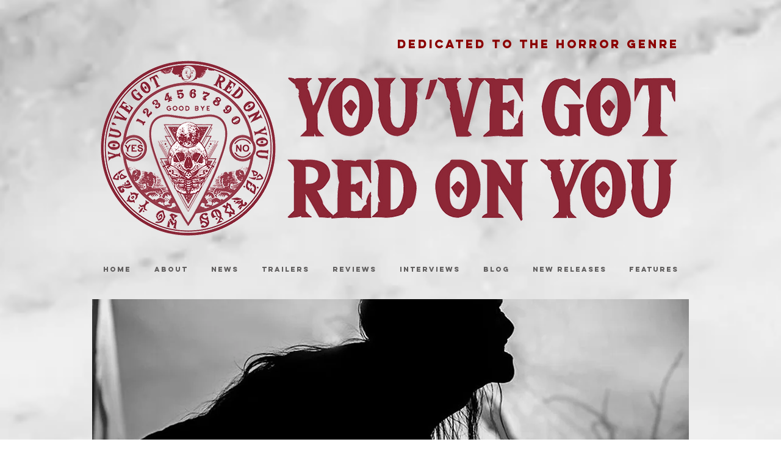

--- FILE ---
content_type: text/html; charset=UTF-8
request_url: https://www.youvegotredonyou.com/paul-hyett-interview
body_size: 203144
content:
<!DOCTYPE html>
<html lang="en">
<head>
  
  <!-- SEO Tags -->
  <title>Paul Hyett Interview | ygroy</title>
  <link rel="canonical" href="https://www.youvegotredonyou.com/paul-hyett-interview"/>
  <meta property="og:title" content="Paul Hyett Interview | ygroy"/>
  <meta property="og:image" content="https://static.wixstatic.com/media/35c42c_e92346cb9f7440de80fbefb6b087b7fb%7Emv2.jpg/v1/fit/w_2500,h_1330,al_c/35c42c_e92346cb9f7440de80fbefb6b087b7fb%7Emv2.jpg"/>
  <meta property="og:image:width" content="2500"/>
  <meta property="og:image:height" content="1330"/>
  <meta property="og:url" content="https://www.youvegotredonyou.com/paul-hyett-interview"/>
  <meta property="og:site_name" content="ygroy"/>
  <meta property="og:type" content="website"/>
  <meta name="fb_admins_meta_tag" content="youvegotred"/>
  <meta name="google-site-verification" content="hmVwtQOEjmpc-o5Ekf2Kg1jf6QWVGa-RBkfEUUa1Z-E"/>
  <meta property="fb:admins" content="youvegotred"/>
  <meta name="twitter:card" content="summary_large_image"/>
  <meta name="twitter:title" content="Paul Hyett Interview | ygroy"/>
  <meta name="twitter:image" content="https://static.wixstatic.com/media/35c42c_e92346cb9f7440de80fbefb6b087b7fb%7Emv2.jpg/v1/fit/w_2500,h_1330,al_c/35c42c_e92346cb9f7440de80fbefb6b087b7fb%7Emv2.jpg"/>

  
  <meta charset='utf-8'>
  <meta name="viewport" content="width=device-width, initial-scale=1" id="wixDesktopViewport" />
  <meta http-equiv="X-UA-Compatible" content="IE=edge">
  <meta name="generator" content="Wix.com Website Builder"/>

  <link rel="icon" sizes="192x192" href="https://static.wixstatic.com/media/35c42c_d986eff6880f4b0e89fb036314ffac7d%7Emv2.png/v1/fill/w_192%2Ch_192%2Clg_1%2Cusm_0.66_1.00_0.01/35c42c_d986eff6880f4b0e89fb036314ffac7d%7Emv2.png" type="image/png"/>
  <link rel="shortcut icon" href="https://static.wixstatic.com/media/35c42c_d986eff6880f4b0e89fb036314ffac7d%7Emv2.png/v1/fill/w_192%2Ch_192%2Clg_1%2Cusm_0.66_1.00_0.01/35c42c_d986eff6880f4b0e89fb036314ffac7d%7Emv2.png" type="image/png"/>
  <link rel="apple-touch-icon" href="https://static.wixstatic.com/media/35c42c_d986eff6880f4b0e89fb036314ffac7d%7Emv2.png/v1/fill/w_180%2Ch_180%2Clg_1%2Cusm_0.66_1.00_0.01/35c42c_d986eff6880f4b0e89fb036314ffac7d%7Emv2.png" type="image/png"/>

  <!-- Safari Pinned Tab Icon -->
  <!-- <link rel="mask-icon" href="https://static.wixstatic.com/media/35c42c_d986eff6880f4b0e89fb036314ffac7d%7Emv2.png/v1/fill/w_192%2Ch_192%2Clg_1%2Cusm_0.66_1.00_0.01/35c42c_d986eff6880f4b0e89fb036314ffac7d%7Emv2.png"> -->

  <!-- Original trials -->
  


  <!-- Segmenter Polyfill -->
  <script>
    if (!window.Intl || !window.Intl.Segmenter) {
      (function() {
        var script = document.createElement('script');
        script.src = 'https://static.parastorage.com/unpkg/@formatjs/intl-segmenter@11.7.10/polyfill.iife.js';
        document.head.appendChild(script);
      })();
    }
  </script>

  <!-- Legacy Polyfills -->
  <script nomodule="" src="https://static.parastorage.com/unpkg/core-js-bundle@3.2.1/minified.js"></script>
  <script nomodule="" src="https://static.parastorage.com/unpkg/focus-within-polyfill@5.0.9/dist/focus-within-polyfill.js"></script>

  <!-- Performance API Polyfills -->
  <script>
  (function () {
    var noop = function noop() {};
    if ("performance" in window === false) {
      window.performance = {};
    }
    window.performance.mark = performance.mark || noop;
    window.performance.measure = performance.measure || noop;
    if ("now" in window.performance === false) {
      var nowOffset = Date.now();
      if (performance.timing && performance.timing.navigationStart) {
        nowOffset = performance.timing.navigationStart;
      }
      window.performance.now = function now() {
        return Date.now() - nowOffset;
      };
    }
  })();
  </script>

  <!-- Globals Definitions -->
  <script>
    (function () {
      var now = Date.now()
      window.initialTimestamps = {
        initialTimestamp: now,
        initialRequestTimestamp: Math.round(performance.timeOrigin ? performance.timeOrigin : now - performance.now())
      }

      window.thunderboltTag = "libs-releases-GA-local"
      window.thunderboltVersion = "1.16761.0"
    })();
  </script>

  <!-- Essential Viewer Model -->
  <script type="application/json" id="wix-essential-viewer-model">{"fleetConfig":{"fleetName":"thunderbolt-seo-isolated-renderer","type":"GA","code":0},"mode":{"qa":false,"enableTestApi":false,"debug":false,"ssrIndicator":false,"ssrOnly":false,"siteAssetsFallback":"enable","versionIndicator":false},"componentsLibrariesTopology":[{"artifactId":"editor-elements","namespace":"wixui","url":"https:\/\/static.parastorage.com\/services\/editor-elements\/1.14838.0"},{"artifactId":"editor-elements","namespace":"dsgnsys","url":"https:\/\/static.parastorage.com\/services\/editor-elements\/1.14838.0"}],"siteFeaturesConfigs":{"sessionManager":{"isRunningInDifferentSiteContext":false}},"language":{"userLanguage":"en"},"siteAssets":{"clientTopology":{"mediaRootUrl":"https:\/\/static.wixstatic.com","staticMediaUrl":"https:\/\/static.wixstatic.com\/media","moduleRepoUrl":"https:\/\/static.parastorage.com\/unpkg","fileRepoUrl":"https:\/\/static.parastorage.com\/services","viewerAppsUrl":"https:\/\/viewer-apps.parastorage.com","viewerAssetsUrl":"https:\/\/viewer-assets.parastorage.com","siteAssetsUrl":"https:\/\/siteassets.parastorage.com","pageJsonServerUrls":["https:\/\/pages.parastorage.com","https:\/\/staticorigin.wixstatic.com","https:\/\/www.youvegotredonyou.com","https:\/\/fallback.wix.com\/wix-html-editor-pages-webapp\/page"],"pathOfTBModulesInFileRepoForFallback":"wix-thunderbolt\/dist\/"}},"siteFeatures":["accessibility","appMonitoring","assetsLoader","builderContextProviders","builderModuleLoader","businessLogger","captcha","clickHandlerRegistrar","commonConfig","componentsLoader","componentsRegistry","consentPolicy","cyclicTabbing","domSelectors","dynamicPages","environmentWixCodeSdk","environment","locationWixCodeSdk","mpaNavigation","navigationManager","navigationPhases","ooi","pages","panorama","renderer","reporter","routerFetch","router","scrollRestoration","seoWixCodeSdk","seo","sessionManager","siteMembersWixCodeSdk","siteMembers","siteScrollBlocker","siteWixCodeSdk","speculationRules","ssrCache","stores","structureApi","thunderboltInitializer","tpaCommons","translations","usedPlatformApis","warmupData","windowMessageRegistrar","windowWixCodeSdk","wixCustomElementComponent","wixEmbedsApi","componentsReact","platform"],"site":{"externalBaseUrl":"https:\/\/www.youvegotredonyou.com","isSEO":true},"media":{"staticMediaUrl":"https:\/\/static.wixstatic.com\/media","mediaRootUrl":"https:\/\/static.wixstatic.com\/","staticVideoUrl":"https:\/\/video.wixstatic.com\/"},"requestUrl":"https:\/\/www.youvegotredonyou.com\/paul-hyett-interview","rollout":{"siteAssetsVersionsRollout":false,"isDACRollout":0,"isTBRollout":false},"commonConfig":{"brand":"wix","host":"VIEWER","bsi":"","consentPolicy":{},"consentPolicyHeader":{},"siteRevision":"3063","renderingFlow":"NONE","language":"en","locale":"en-gb"},"interactionSampleRatio":0.01,"dynamicModelUrl":"https:\/\/www.youvegotredonyou.com\/_api\/v2\/dynamicmodel","accessTokensUrl":"https:\/\/www.youvegotredonyou.com\/_api\/v1\/access-tokens","isExcludedFromSecurityExperiments":false,"experiments":{"specs.thunderbolt.hardenFetchAndXHR":true,"specs.thunderbolt.securityExperiments":true}}</script>
  <script>window.viewerModel = JSON.parse(document.getElementById('wix-essential-viewer-model').textContent)</script>

  <script>
    window.commonConfig = viewerModel.commonConfig
  </script>

  
  <!-- BEGIN handleAccessTokens bundle -->

  <script data-url="https://static.parastorage.com/services/wix-thunderbolt/dist/handleAccessTokens.inline.4f2f9a53.bundle.min.js">(()=>{"use strict";function e(e){let{context:o,property:r,value:n,enumerable:i=!0}=e,c=e.get,l=e.set;if(!r||void 0===n&&!c&&!l)return new Error("property and value are required");let a=o||globalThis,s=a?.[r],u={};if(void 0!==n)u.value=n;else{if(c){let e=t(c);e&&(u.get=e)}if(l){let e=t(l);e&&(u.set=e)}}let p={...u,enumerable:i||!1,configurable:!1};void 0!==n&&(p.writable=!1);try{Object.defineProperty(a,r,p)}catch(e){return e instanceof TypeError?s:e}return s}function t(e,t){return"function"==typeof e?e:!0===e?.async&&"function"==typeof e.func?t?async function(t){return e.func(t)}:async function(){return e.func()}:"function"==typeof e?.func?e.func:void 0}try{e({property:"strictDefine",value:e})}catch{}try{e({property:"defineStrictObject",value:r})}catch{}try{e({property:"defineStrictMethod",value:n})}catch{}var o=["toString","toLocaleString","valueOf","constructor","prototype"];function r(t){let{context:n,property:c,propertiesToExclude:l=[],skipPrototype:a=!1,hardenPrototypePropertiesToExclude:s=[]}=t;if(!c)return new Error("property is required");let u=(n||globalThis)[c],p={},f=i(n,c);u&&("object"==typeof u||"function"==typeof u)&&Reflect.ownKeys(u).forEach(t=>{if(!l.includes(t)&&!o.includes(t)){let o=i(u,t);if(o&&(o.writable||o.configurable)){let{value:r,get:n,set:i,enumerable:c=!1}=o,l={};void 0!==r?l.value=r:n?l.get=n:i&&(l.set=i);try{let o=e({context:u,property:t,...l,enumerable:c});p[t]=o}catch(e){if(!(e instanceof TypeError))throw e;try{p[t]=o.value||o.get||o.set}catch{}}}}});let d={originalObject:u,originalProperties:p};if(!a&&void 0!==u?.prototype){let e=r({context:u,property:"prototype",propertiesToExclude:s,skipPrototype:!0});e instanceof Error||(d.originalPrototype=e?.originalObject,d.originalPrototypeProperties=e?.originalProperties)}return e({context:n,property:c,value:u,enumerable:f?.enumerable}),d}function n(t,o){let r=(o||globalThis)[t],n=i(o||globalThis,t);return r&&n&&(n.writable||n.configurable)?(Object.freeze(r),e({context:globalThis,property:t,value:r})):r}function i(e,t){if(e&&t)try{return Reflect.getOwnPropertyDescriptor(e,t)}catch{return}}function c(e){if("string"!=typeof e)return e;try{return decodeURIComponent(e).toLowerCase().trim()}catch{return e.toLowerCase().trim()}}function l(e,t){let o="";if("string"==typeof e)o=e.split("=")[0]?.trim()||"";else{if(!e||"string"!=typeof e.name)return!1;o=e.name}return t.has(c(o)||"")}function a(e,t){let o;return o="string"==typeof e?e.split(";").map(e=>e.trim()).filter(e=>e.length>0):e||[],o.filter(e=>!l(e,t))}var s=null;function u(){return null===s&&(s=typeof Document>"u"?void 0:Object.getOwnPropertyDescriptor(Document.prototype,"cookie")),s}function p(t,o){if(!globalThis?.cookieStore)return;let r=globalThis.cookieStore.get.bind(globalThis.cookieStore),n=globalThis.cookieStore.getAll.bind(globalThis.cookieStore),i=globalThis.cookieStore.set.bind(globalThis.cookieStore),c=globalThis.cookieStore.delete.bind(globalThis.cookieStore);return e({context:globalThis.CookieStore.prototype,property:"get",value:async function(e){return l(("string"==typeof e?e:e.name)||"",t)?null:r.call(this,e)},enumerable:!0}),e({context:globalThis.CookieStore.prototype,property:"getAll",value:async function(){return a(await n.apply(this,Array.from(arguments)),t)},enumerable:!0}),e({context:globalThis.CookieStore.prototype,property:"set",value:async function(){let e=Array.from(arguments);if(!l(1===e.length?e[0].name:e[0],t))return i.apply(this,e);o&&console.warn(o)},enumerable:!0}),e({context:globalThis.CookieStore.prototype,property:"delete",value:async function(){let e=Array.from(arguments);if(!l(1===e.length?e[0].name:e[0],t))return c.apply(this,e)},enumerable:!0}),e({context:globalThis.cookieStore,property:"prototype",value:globalThis.CookieStore.prototype,enumerable:!1}),e({context:globalThis,property:"cookieStore",value:globalThis.cookieStore,enumerable:!0}),{get:r,getAll:n,set:i,delete:c}}var f=["TextEncoder","TextDecoder","XMLHttpRequestEventTarget","EventTarget","URL","JSON","Reflect","Object","Array","Map","Set","WeakMap","WeakSet","Promise","Symbol","Error"],d=["addEventListener","removeEventListener","dispatchEvent","encodeURI","encodeURIComponent","decodeURI","decodeURIComponent"];const y=(e,t)=>{try{const o=t?t.get.call(document):document.cookie;return o.split(";").map(e=>e.trim()).filter(t=>t?.startsWith(e))[0]?.split("=")[1]}catch(e){return""}},g=(e="",t="",o="/")=>`${e}=; ${t?`domain=${t};`:""} max-age=0; path=${o}; expires=Thu, 01 Jan 1970 00:00:01 GMT`;function m(){(function(){if("undefined"!=typeof window){const e=performance.getEntriesByType("navigation")[0];return"back_forward"===(e?.type||"")}return!1})()&&function(){const{counter:e}=function(){const e=b("getItem");if(e){const[t,o]=e.split("-"),r=o?parseInt(o,10):0;if(r>=3){const e=t?Number(t):0;if(Date.now()-e>6e4)return{counter:0}}return{counter:r}}return{counter:0}}();e<3?(!function(e=1){b("setItem",`${Date.now()}-${e}`)}(e+1),window.location.reload()):console.error("ATS: Max reload attempts reached")}()}function b(e,t){try{return sessionStorage[e]("reload",t||"")}catch(e){console.error("ATS: Error calling sessionStorage:",e)}}const h="client-session-bind",v="sec-fetch-unsupported",{experiments:w}=window.viewerModel,T=[h,"client-binding",v,"svSession","smSession","server-session-bind","wixSession2","wixSession3"].map(e=>e.toLowerCase()),{cookie:S}=function(t,o){let r=new Set(t);return e({context:document,property:"cookie",set:{func:e=>function(e,t,o,r){let n=u(),i=c(t.split(";")[0]||"")||"";[...o].every(e=>!i.startsWith(e.toLowerCase()))&&n?.set?n.set.call(e,t):r&&console.warn(r)}(document,e,r,o)},get:{func:()=>function(e,t){let o=u();if(!o?.get)throw new Error("Cookie descriptor or getter not available");return a(o.get.call(e),t).join("; ")}(document,r)},enumerable:!0}),{cookieStore:p(r,o),cookie:u()}}(T),k="tbReady",x="security_overrideGlobals",{experiments:E,siteFeaturesConfigs:C,accessTokensUrl:P}=window.viewerModel,R=P,M={},O=(()=>{const e=y(h,S);if(w["specs.thunderbolt.browserCacheReload"]){y(v,S)||e?b("removeItem"):m()}return(()=>{const e=g(h),t=g(h,location.hostname);S.set.call(document,e),S.set.call(document,t)})(),e})();O&&(M["client-binding"]=O);const D=fetch;addEventListener(k,function e(t){const{logger:o}=t.detail;try{window.tb.init({fetch:D,fetchHeaders:M})}catch(e){const t=new Error("TB003");o.meter(`${x}_${t.message}`,{paramsOverrides:{errorType:x,eventString:t.message}}),window?.viewerModel?.mode.debug&&console.error(e)}finally{removeEventListener(k,e)}}),E["specs.thunderbolt.hardenFetchAndXHR"]||(window.fetchDynamicModel=()=>C.sessionManager.isRunningInDifferentSiteContext?Promise.resolve({}):fetch(R,{credentials:"same-origin",headers:M}).then(function(e){if(!e.ok)throw new Error(`[${e.status}]${e.statusText}`);return e.json()}),window.dynamicModelPromise=window.fetchDynamicModel())})();
//# sourceMappingURL=https://static.parastorage.com/services/wix-thunderbolt/dist/handleAccessTokens.inline.4f2f9a53.bundle.min.js.map</script>

<!-- END handleAccessTokens bundle -->

<!-- BEGIN overrideGlobals bundle -->

<script data-url="https://static.parastorage.com/services/wix-thunderbolt/dist/overrideGlobals.inline.ec13bfcf.bundle.min.js">(()=>{"use strict";function e(e){let{context:r,property:o,value:n,enumerable:i=!0}=e,c=e.get,a=e.set;if(!o||void 0===n&&!c&&!a)return new Error("property and value are required");let l=r||globalThis,u=l?.[o],s={};if(void 0!==n)s.value=n;else{if(c){let e=t(c);e&&(s.get=e)}if(a){let e=t(a);e&&(s.set=e)}}let p={...s,enumerable:i||!1,configurable:!1};void 0!==n&&(p.writable=!1);try{Object.defineProperty(l,o,p)}catch(e){return e instanceof TypeError?u:e}return u}function t(e,t){return"function"==typeof e?e:!0===e?.async&&"function"==typeof e.func?t?async function(t){return e.func(t)}:async function(){return e.func()}:"function"==typeof e?.func?e.func:void 0}try{e({property:"strictDefine",value:e})}catch{}try{e({property:"defineStrictObject",value:o})}catch{}try{e({property:"defineStrictMethod",value:n})}catch{}var r=["toString","toLocaleString","valueOf","constructor","prototype"];function o(t){let{context:n,property:c,propertiesToExclude:a=[],skipPrototype:l=!1,hardenPrototypePropertiesToExclude:u=[]}=t;if(!c)return new Error("property is required");let s=(n||globalThis)[c],p={},f=i(n,c);s&&("object"==typeof s||"function"==typeof s)&&Reflect.ownKeys(s).forEach(t=>{if(!a.includes(t)&&!r.includes(t)){let r=i(s,t);if(r&&(r.writable||r.configurable)){let{value:o,get:n,set:i,enumerable:c=!1}=r,a={};void 0!==o?a.value=o:n?a.get=n:i&&(a.set=i);try{let r=e({context:s,property:t,...a,enumerable:c});p[t]=r}catch(e){if(!(e instanceof TypeError))throw e;try{p[t]=r.value||r.get||r.set}catch{}}}}});let d={originalObject:s,originalProperties:p};if(!l&&void 0!==s?.prototype){let e=o({context:s,property:"prototype",propertiesToExclude:u,skipPrototype:!0});e instanceof Error||(d.originalPrototype=e?.originalObject,d.originalPrototypeProperties=e?.originalProperties)}return e({context:n,property:c,value:s,enumerable:f?.enumerable}),d}function n(t,r){let o=(r||globalThis)[t],n=i(r||globalThis,t);return o&&n&&(n.writable||n.configurable)?(Object.freeze(o),e({context:globalThis,property:t,value:o})):o}function i(e,t){if(e&&t)try{return Reflect.getOwnPropertyDescriptor(e,t)}catch{return}}function c(e){if("string"!=typeof e)return e;try{return decodeURIComponent(e).toLowerCase().trim()}catch{return e.toLowerCase().trim()}}function a(e,t){return e instanceof Headers?e.forEach((r,o)=>{l(o,t)||e.delete(o)}):Object.keys(e).forEach(r=>{l(r,t)||delete e[r]}),e}function l(e,t){return!t.has(c(e)||"")}function u(e,t){let r=!0,o=function(e){let t,r;if(globalThis.Request&&e instanceof Request)t=e.url;else{if("function"!=typeof e?.toString)throw new Error("Unsupported type for url");t=e.toString()}try{return new URL(t).pathname}catch{return r=t.replace(/#.+/gi,"").split("?").shift(),r.startsWith("/")?r:`/${r}`}}(e),n=c(o);return n&&t.some(e=>n.includes(e))&&(r=!1),r}function s(t,r,o){let n=fetch,i=XMLHttpRequest,c=new Set(r);function s(){let e=new i,r=e.open,n=e.setRequestHeader;return e.open=function(){let n=Array.from(arguments),i=n[1];if(n.length<2||u(i,t))return r.apply(e,n);throw new Error(o||`Request not allowed for path ${i}`)},e.setRequestHeader=function(t,r){l(decodeURIComponent(t),c)&&n.call(e,t,r)},e}return e({property:"fetch",value:function(){let e=function(e,t){return globalThis.Request&&e[0]instanceof Request&&e[0]?.headers?a(e[0].headers,t):e[1]?.headers&&a(e[1].headers,t),e}(arguments,c);return u(arguments[0],t)?n.apply(globalThis,Array.from(e)):new Promise((e,t)=>{t(new Error(o||`Request not allowed for path ${arguments[0]}`))})},enumerable:!0}),e({property:"XMLHttpRequest",value:s,enumerable:!0}),Object.keys(i).forEach(e=>{s[e]=i[e]}),{fetch:n,XMLHttpRequest:i}}var p=["TextEncoder","TextDecoder","XMLHttpRequestEventTarget","EventTarget","URL","JSON","Reflect","Object","Array","Map","Set","WeakMap","WeakSet","Promise","Symbol","Error"],f=["addEventListener","removeEventListener","dispatchEvent","encodeURI","encodeURIComponent","decodeURI","decodeURIComponent"];const d=function(){let t=globalThis.open,r=document.open;function o(e,r,o){let n="string"!=typeof e,i=t.call(window,e,r,o);return n||e&&function(e){return e.startsWith("//")&&/(?:[a-z0-9](?:[a-z0-9-]{0,61}[a-z0-9])?\.)+[a-z0-9][a-z0-9-]{0,61}[a-z0-9]/g.test(`${location.protocol}:${e}`)&&(e=`${location.protocol}${e}`),!e.startsWith("http")||new URL(e).hostname===location.hostname}(e)?{}:i}return e({property:"open",value:o,context:globalThis,enumerable:!0}),e({property:"open",value:function(e,t,n){return e?o(e,t,n):r.call(document,e||"",t||"",n||"")},context:document,enumerable:!0}),{open:t,documentOpen:r}},y=function(){let t=document.createElement,r=Element.prototype.setAttribute,o=Element.prototype.setAttributeNS;return e({property:"createElement",context:document,value:function(n,i){let a=t.call(document,n,i);if("iframe"===c(n)){e({property:"srcdoc",context:a,get:()=>"",set:()=>{console.warn("`srcdoc` is not allowed in iframe elements.")}});let t=function(e,t){"srcdoc"!==e.toLowerCase()?r.call(a,e,t):console.warn("`srcdoc` attribute is not allowed to be set.")},n=function(e,t,r){"srcdoc"!==t.toLowerCase()?o.call(a,e,t,r):console.warn("`srcdoc` attribute is not allowed to be set.")};a.setAttribute=t,a.setAttributeNS=n}return a},enumerable:!0}),{createElement:t,setAttribute:r,setAttributeNS:o}},m=["client-binding"],b=["/_api/v1/access-tokens","/_api/v2/dynamicmodel","/_api/one-app-session-web/v3/businesses"],h=function(){let t=setTimeout,r=setInterval;return o("setTimeout",0,globalThis),o("setInterval",0,globalThis),{setTimeout:t,setInterval:r};function o(t,r,o){let n=o||globalThis,i=n[t];if(!i||"function"!=typeof i)throw new Error(`Function ${t} not found or is not a function`);e({property:t,value:function(){let e=Array.from(arguments);if("string"!=typeof e[r])return i.apply(n,e);console.warn(`Calling ${t} with a String Argument at index ${r} is not allowed`)},context:o,enumerable:!0})}},v=function(){if(navigator&&"serviceWorker"in navigator){let t=navigator.serviceWorker.register;return e({context:navigator.serviceWorker,property:"register",value:function(){console.log("Service worker registration is not allowed")},enumerable:!0}),{register:t}}return{}};performance.mark("overrideGlobals started");const{isExcludedFromSecurityExperiments:g,experiments:w}=window.viewerModel,E=!g&&w["specs.thunderbolt.securityExperiments"];try{d(),E&&y(),w["specs.thunderbolt.hardenFetchAndXHR"]&&E&&s(b,m),v(),(e=>{let t=[],r=[];r=r.concat(["TextEncoder","TextDecoder"]),e&&(r=r.concat(["XMLHttpRequestEventTarget","EventTarget"])),r=r.concat(["URL","JSON"]),e&&(t=t.concat(["addEventListener","removeEventListener"])),t=t.concat(["encodeURI","encodeURIComponent","decodeURI","decodeURIComponent"]),r=r.concat(["String","Number"]),e&&r.push("Object"),r=r.concat(["Reflect"]),t.forEach(e=>{n(e),["addEventListener","removeEventListener"].includes(e)&&n(e,document)}),r.forEach(e=>{o({property:e})})})(E),E&&h()}catch(e){window?.viewerModel?.mode.debug&&console.error(e);const t=new Error("TB006");window.fedops?.reportError(t,"security_overrideGlobals"),window.Sentry?window.Sentry.captureException(t):globalThis.defineStrictProperty("sentryBuffer",[t],window,!1)}performance.mark("overrideGlobals ended")})();
//# sourceMappingURL=https://static.parastorage.com/services/wix-thunderbolt/dist/overrideGlobals.inline.ec13bfcf.bundle.min.js.map</script>

<!-- END overrideGlobals bundle -->


  
  <script>
    window.commonConfig = viewerModel.commonConfig

	
  </script>

  <!-- Initial CSS -->
  <style data-url="https://static.parastorage.com/services/wix-thunderbolt/dist/main.347af09f.min.css">@keyframes slide-horizontal-new{0%{transform:translateX(100%)}}@keyframes slide-horizontal-old{80%{opacity:1}to{opacity:0;transform:translateX(-100%)}}@keyframes slide-vertical-new{0%{transform:translateY(-100%)}}@keyframes slide-vertical-old{80%{opacity:1}to{opacity:0;transform:translateY(100%)}}@keyframes out-in-new{0%{opacity:0}}@keyframes out-in-old{to{opacity:0}}:root:active-view-transition{view-transition-name:none}::view-transition{pointer-events:none}:root:active-view-transition::view-transition-new(page-group),:root:active-view-transition::view-transition-old(page-group){animation-duration:.6s;cursor:wait;pointer-events:all}:root:active-view-transition-type(SlideHorizontal)::view-transition-old(page-group){animation:slide-horizontal-old .6s cubic-bezier(.83,0,.17,1) forwards;mix-blend-mode:normal}:root:active-view-transition-type(SlideHorizontal)::view-transition-new(page-group){animation:slide-horizontal-new .6s cubic-bezier(.83,0,.17,1) backwards;mix-blend-mode:normal}:root:active-view-transition-type(SlideVertical)::view-transition-old(page-group){animation:slide-vertical-old .6s cubic-bezier(.83,0,.17,1) forwards;mix-blend-mode:normal}:root:active-view-transition-type(SlideVertical)::view-transition-new(page-group){animation:slide-vertical-new .6s cubic-bezier(.83,0,.17,1) backwards;mix-blend-mode:normal}:root:active-view-transition-type(OutIn)::view-transition-old(page-group){animation:out-in-old .35s cubic-bezier(.22,1,.36,1) forwards}:root:active-view-transition-type(OutIn)::view-transition-new(page-group){animation:out-in-new .35s cubic-bezier(.64,0,.78,0) .35s backwards}@media(prefers-reduced-motion:reduce){::view-transition-group(*),::view-transition-new(*),::view-transition-old(*){animation:none!important}}body,html{background:transparent;border:0;margin:0;outline:0;padding:0;vertical-align:baseline}body{--scrollbar-width:0px;font-family:Arial,Helvetica,sans-serif;font-size:10px}body,html{height:100%}body{overflow-x:auto;overflow-y:scroll}body:not(.responsive) #site-root{min-width:var(--site-width);width:100%}body:not([data-js-loaded]) [data-hide-prejs]{visibility:hidden}interact-element{display:contents}#SITE_CONTAINER{position:relative}:root{--one-unit:1vw;--section-max-width:9999px;--spx-stopper-max:9999px;--spx-stopper-min:0px;--browser-zoom:1}@supports(-webkit-appearance:none) and (stroke-color:transparent){:root{--safari-sticky-fix:opacity;--experimental-safari-sticky-fix:translateZ(0)}}@supports(container-type:inline-size){:root{--one-unit:1cqw}}[id^=oldHoverBox-]{mix-blend-mode:plus-lighter;transition:opacity .5s ease,visibility .5s ease}[data-mesh-id$=inlineContent-gridContainer]:has(>[id^=oldHoverBox-]){isolation:isolate}</style>
<style data-url="https://static.parastorage.com/services/wix-thunderbolt/dist/main.renderer.9cb0985f.min.css">a,abbr,acronym,address,applet,b,big,blockquote,button,caption,center,cite,code,dd,del,dfn,div,dl,dt,em,fieldset,font,footer,form,h1,h2,h3,h4,h5,h6,header,i,iframe,img,ins,kbd,label,legend,li,nav,object,ol,p,pre,q,s,samp,section,small,span,strike,strong,sub,sup,table,tbody,td,tfoot,th,thead,title,tr,tt,u,ul,var{background:transparent;border:0;margin:0;outline:0;padding:0;vertical-align:baseline}input,select,textarea{box-sizing:border-box;font-family:Helvetica,Arial,sans-serif}ol,ul{list-style:none}blockquote,q{quotes:none}ins{text-decoration:none}del{text-decoration:line-through}table{border-collapse:collapse;border-spacing:0}a{cursor:pointer;text-decoration:none}.testStyles{overflow-y:hidden}.reset-button{-webkit-appearance:none;background:none;border:0;color:inherit;font:inherit;line-height:normal;outline:0;overflow:visible;padding:0;-webkit-user-select:none;-moz-user-select:none;-ms-user-select:none}:focus{outline:none}body.device-mobile-optimized:not(.disable-site-overflow){overflow-x:hidden;overflow-y:scroll}body.device-mobile-optimized:not(.responsive) #SITE_CONTAINER{margin-left:auto;margin-right:auto;overflow-x:visible;position:relative;width:320px}body.device-mobile-optimized:not(.responsive):not(.blockSiteScrolling) #SITE_CONTAINER{margin-top:0}body.device-mobile-optimized>*{max-width:100%!important}body.device-mobile-optimized #site-root{overflow-x:hidden;overflow-y:hidden}@supports(overflow:clip){body.device-mobile-optimized #site-root{overflow-x:clip;overflow-y:clip}}body.device-mobile-non-optimized #SITE_CONTAINER #site-root{overflow-x:clip;overflow-y:clip}body.device-mobile-non-optimized.fullScreenMode{background-color:#5f6360}body.device-mobile-non-optimized.fullScreenMode #MOBILE_ACTIONS_MENU,body.device-mobile-non-optimized.fullScreenMode #SITE_BACKGROUND,body.device-mobile-non-optimized.fullScreenMode #site-root,body.fullScreenMode #WIX_ADS{visibility:hidden}body.fullScreenMode{overflow-x:hidden!important;overflow-y:hidden!important}body.fullScreenMode.device-mobile-optimized #TINY_MENU{opacity:0;pointer-events:none}body.fullScreenMode-scrollable.device-mobile-optimized{overflow-x:hidden!important;overflow-y:auto!important}body.fullScreenMode-scrollable.device-mobile-optimized #masterPage,body.fullScreenMode-scrollable.device-mobile-optimized #site-root{overflow-x:hidden!important;overflow-y:hidden!important}body.fullScreenMode-scrollable.device-mobile-optimized #SITE_BACKGROUND,body.fullScreenMode-scrollable.device-mobile-optimized #masterPage{height:auto!important}body.fullScreenMode-scrollable.device-mobile-optimized #masterPage.mesh-layout{height:0!important}body.blockSiteScrolling,body.siteScrollingBlocked{position:fixed;width:100%}body.blockSiteScrolling #SITE_CONTAINER{margin-top:calc(var(--blocked-site-scroll-margin-top)*-1)}#site-root{margin:0 auto;min-height:100%;position:relative;top:var(--wix-ads-height)}#site-root img:not([src]){visibility:hidden}#site-root svg img:not([src]){visibility:visible}.auto-generated-link{color:inherit}#SCROLL_TO_BOTTOM,#SCROLL_TO_TOP{height:0}.has-click-trigger{cursor:pointer}.fullScreenOverlay{bottom:0;display:flex;justify-content:center;left:0;overflow-y:hidden;position:fixed;right:0;top:-60px;z-index:1005}.fullScreenOverlay>.fullScreenOverlayContent{bottom:0;left:0;margin:0 auto;overflow:hidden;position:absolute;right:0;top:60px;transform:translateZ(0)}[data-mesh-id$=centeredContent],[data-mesh-id$=form],[data-mesh-id$=inlineContent]{pointer-events:none;position:relative}[data-mesh-id$=-gridWrapper],[data-mesh-id$=-rotated-wrapper]{pointer-events:none}[data-mesh-id$=-gridContainer]>*,[data-mesh-id$=-rotated-wrapper]>*,[data-mesh-id$=inlineContent]>:not([data-mesh-id$=-gridContainer]){pointer-events:auto}.device-mobile-optimized #masterPage.mesh-layout #SOSP_CONTAINER_CUSTOM_ID{grid-area:2/1/3/2;-ms-grid-row:2;position:relative}#masterPage.mesh-layout{-ms-grid-rows:max-content max-content min-content max-content;-ms-grid-columns:100%;align-items:start;display:-ms-grid;display:grid;grid-template-columns:100%;grid-template-rows:max-content max-content min-content max-content;justify-content:stretch}#masterPage.mesh-layout #PAGES_CONTAINER,#masterPage.mesh-layout #SITE_FOOTER-placeholder,#masterPage.mesh-layout #SITE_FOOTER_WRAPPER,#masterPage.mesh-layout #SITE_HEADER-placeholder,#masterPage.mesh-layout #SITE_HEADER_WRAPPER,#masterPage.mesh-layout #SOSP_CONTAINER_CUSTOM_ID[data-state~=mobileView],#masterPage.mesh-layout #soapAfterPagesContainer,#masterPage.mesh-layout #soapBeforePagesContainer{-ms-grid-row-align:start;-ms-grid-column-align:start;-ms-grid-column:1}#masterPage.mesh-layout #SITE_HEADER-placeholder,#masterPage.mesh-layout #SITE_HEADER_WRAPPER{grid-area:1/1/2/2;-ms-grid-row:1}#masterPage.mesh-layout #PAGES_CONTAINER,#masterPage.mesh-layout #soapAfterPagesContainer,#masterPage.mesh-layout #soapBeforePagesContainer{grid-area:3/1/4/2;-ms-grid-row:3}#masterPage.mesh-layout #soapAfterPagesContainer,#masterPage.mesh-layout #soapBeforePagesContainer{width:100%}#masterPage.mesh-layout #PAGES_CONTAINER{align-self:stretch}#masterPage.mesh-layout main#PAGES_CONTAINER{display:block}#masterPage.mesh-layout #SITE_FOOTER-placeholder,#masterPage.mesh-layout #SITE_FOOTER_WRAPPER{grid-area:4/1/5/2;-ms-grid-row:4}#masterPage.mesh-layout #SITE_PAGES,#masterPage.mesh-layout [data-mesh-id=PAGES_CONTAINERcenteredContent],#masterPage.mesh-layout [data-mesh-id=PAGES_CONTAINERinlineContent]{height:100%}#masterPage.mesh-layout.desktop>*{width:100%}#masterPage.mesh-layout #PAGES_CONTAINER,#masterPage.mesh-layout #SITE_FOOTER,#masterPage.mesh-layout #SITE_FOOTER_WRAPPER,#masterPage.mesh-layout #SITE_HEADER,#masterPage.mesh-layout #SITE_HEADER_WRAPPER,#masterPage.mesh-layout #SITE_PAGES,#masterPage.mesh-layout #masterPageinlineContent{position:relative}#masterPage.mesh-layout #SITE_HEADER{grid-area:1/1/2/2}#masterPage.mesh-layout #SITE_FOOTER{grid-area:4/1/5/2}#masterPage.mesh-layout.overflow-x-clip #SITE_FOOTER,#masterPage.mesh-layout.overflow-x-clip #SITE_HEADER{overflow-x:clip}[data-z-counter]{z-index:0}[data-z-counter="0"]{z-index:auto}.wixSiteProperties{-webkit-font-smoothing:antialiased;-moz-osx-font-smoothing:grayscale}:root{--wst-button-color-fill-primary:rgb(var(--color_48));--wst-button-color-border-primary:rgb(var(--color_49));--wst-button-color-text-primary:rgb(var(--color_50));--wst-button-color-fill-primary-hover:rgb(var(--color_51));--wst-button-color-border-primary-hover:rgb(var(--color_52));--wst-button-color-text-primary-hover:rgb(var(--color_53));--wst-button-color-fill-primary-disabled:rgb(var(--color_54));--wst-button-color-border-primary-disabled:rgb(var(--color_55));--wst-button-color-text-primary-disabled:rgb(var(--color_56));--wst-button-color-fill-secondary:rgb(var(--color_57));--wst-button-color-border-secondary:rgb(var(--color_58));--wst-button-color-text-secondary:rgb(var(--color_59));--wst-button-color-fill-secondary-hover:rgb(var(--color_60));--wst-button-color-border-secondary-hover:rgb(var(--color_61));--wst-button-color-text-secondary-hover:rgb(var(--color_62));--wst-button-color-fill-secondary-disabled:rgb(var(--color_63));--wst-button-color-border-secondary-disabled:rgb(var(--color_64));--wst-button-color-text-secondary-disabled:rgb(var(--color_65));--wst-color-fill-base-1:rgb(var(--color_36));--wst-color-fill-base-2:rgb(var(--color_37));--wst-color-fill-base-shade-1:rgb(var(--color_38));--wst-color-fill-base-shade-2:rgb(var(--color_39));--wst-color-fill-base-shade-3:rgb(var(--color_40));--wst-color-fill-accent-1:rgb(var(--color_41));--wst-color-fill-accent-2:rgb(var(--color_42));--wst-color-fill-accent-3:rgb(var(--color_43));--wst-color-fill-accent-4:rgb(var(--color_44));--wst-color-fill-background-primary:rgb(var(--color_11));--wst-color-fill-background-secondary:rgb(var(--color_12));--wst-color-text-primary:rgb(var(--color_15));--wst-color-text-secondary:rgb(var(--color_14));--wst-color-action:rgb(var(--color_18));--wst-color-disabled:rgb(var(--color_39));--wst-color-title:rgb(var(--color_45));--wst-color-subtitle:rgb(var(--color_46));--wst-color-line:rgb(var(--color_47));--wst-font-style-h2:var(--font_2);--wst-font-style-h3:var(--font_3);--wst-font-style-h4:var(--font_4);--wst-font-style-h5:var(--font_5);--wst-font-style-h6:var(--font_6);--wst-font-style-body-large:var(--font_7);--wst-font-style-body-medium:var(--font_8);--wst-font-style-body-small:var(--font_9);--wst-font-style-body-x-small:var(--font_10);--wst-color-custom-1:rgb(var(--color_13));--wst-color-custom-2:rgb(var(--color_16));--wst-color-custom-3:rgb(var(--color_17));--wst-color-custom-4:rgb(var(--color_19));--wst-color-custom-5:rgb(var(--color_20));--wst-color-custom-6:rgb(var(--color_21));--wst-color-custom-7:rgb(var(--color_22));--wst-color-custom-8:rgb(var(--color_23));--wst-color-custom-9:rgb(var(--color_24));--wst-color-custom-10:rgb(var(--color_25));--wst-color-custom-11:rgb(var(--color_26));--wst-color-custom-12:rgb(var(--color_27));--wst-color-custom-13:rgb(var(--color_28));--wst-color-custom-14:rgb(var(--color_29));--wst-color-custom-15:rgb(var(--color_30));--wst-color-custom-16:rgb(var(--color_31));--wst-color-custom-17:rgb(var(--color_32));--wst-color-custom-18:rgb(var(--color_33));--wst-color-custom-19:rgb(var(--color_34));--wst-color-custom-20:rgb(var(--color_35))}.wix-presets-wrapper{display:contents}</style>

  <meta name="format-detection" content="telephone=no">
  <meta name="skype_toolbar" content="skype_toolbar_parser_compatible">
  
  

  

  

  <!-- head performance data start -->
  
  <!-- head performance data end -->
  

    


    
<style data-href="https://static.parastorage.com/services/editor-elements-library/dist/thunderbolt/rb_wixui.thunderbolt_bootstrap.a1b00b19.min.css">.cwL6XW{cursor:pointer}.sNF2R0{opacity:0}.hLoBV3{transition:opacity var(--transition-duration) cubic-bezier(.37,0,.63,1)}.Rdf41z,.hLoBV3{opacity:1}.ftlZWo{transition:opacity var(--transition-duration) cubic-bezier(.37,0,.63,1)}.ATGlOr,.ftlZWo{opacity:0}.KQSXD0{transition:opacity var(--transition-duration) cubic-bezier(.64,0,.78,0)}.KQSXD0,.pagQKE{opacity:1}._6zG5H{opacity:0;transition:opacity var(--transition-duration) cubic-bezier(.22,1,.36,1)}.BB49uC{transform:translateX(100%)}.j9xE1V{transition:transform var(--transition-duration) cubic-bezier(.87,0,.13,1)}.ICs7Rs,.j9xE1V{transform:translateX(0)}.DxijZJ{transition:transform var(--transition-duration) cubic-bezier(.87,0,.13,1)}.B5kjYq,.DxijZJ{transform:translateX(-100%)}.cJijIV{transition:transform var(--transition-duration) cubic-bezier(.87,0,.13,1)}.cJijIV,.hOxaWM{transform:translateX(0)}.T9p3fN{transform:translateX(100%);transition:transform var(--transition-duration) cubic-bezier(.87,0,.13,1)}.qDxYJm{transform:translateY(100%)}.aA9V0P{transition:transform var(--transition-duration) cubic-bezier(.87,0,.13,1)}.YPXPAS,.aA9V0P{transform:translateY(0)}.Xf2zsA{transition:transform var(--transition-duration) cubic-bezier(.87,0,.13,1)}.Xf2zsA,.y7Kt7s{transform:translateY(-100%)}.EeUgMu{transition:transform var(--transition-duration) cubic-bezier(.87,0,.13,1)}.EeUgMu,.fdHrtm{transform:translateY(0)}.WIFaG4{transform:translateY(100%);transition:transform var(--transition-duration) cubic-bezier(.87,0,.13,1)}body:not(.responsive) .JsJXaX{overflow-x:clip}:root:active-view-transition .JsJXaX{view-transition-name:page-group}.AnQkDU{display:grid;grid-template-columns:1fr;grid-template-rows:1fr;height:100%}.AnQkDU>div{align-self:stretch!important;grid-area:1/1/2/2;justify-self:stretch!important}.StylableButton2545352419__root{-archetype:box;border:none;box-sizing:border-box;cursor:pointer;display:block;height:100%;min-height:10px;min-width:10px;padding:0;touch-action:manipulation;width:100%}.StylableButton2545352419__root[disabled]{pointer-events:none}.StylableButton2545352419__root:not(:hover):not([disabled]).StylableButton2545352419--hasBackgroundColor{background-color:var(--corvid-background-color)!important}.StylableButton2545352419__root:hover:not([disabled]).StylableButton2545352419--hasHoverBackgroundColor{background-color:var(--corvid-hover-background-color)!important}.StylableButton2545352419__root:not(:hover)[disabled].StylableButton2545352419--hasDisabledBackgroundColor{background-color:var(--corvid-disabled-background-color)!important}.StylableButton2545352419__root:not(:hover):not([disabled]).StylableButton2545352419--hasBorderColor{border-color:var(--corvid-border-color)!important}.StylableButton2545352419__root:hover:not([disabled]).StylableButton2545352419--hasHoverBorderColor{border-color:var(--corvid-hover-border-color)!important}.StylableButton2545352419__root:not(:hover)[disabled].StylableButton2545352419--hasDisabledBorderColor{border-color:var(--corvid-disabled-border-color)!important}.StylableButton2545352419__root.StylableButton2545352419--hasBorderRadius{border-radius:var(--corvid-border-radius)!important}.StylableButton2545352419__root.StylableButton2545352419--hasBorderWidth{border-width:var(--corvid-border-width)!important}.StylableButton2545352419__root:not(:hover):not([disabled]).StylableButton2545352419--hasColor,.StylableButton2545352419__root:not(:hover):not([disabled]).StylableButton2545352419--hasColor .StylableButton2545352419__label{color:var(--corvid-color)!important}.StylableButton2545352419__root:hover:not([disabled]).StylableButton2545352419--hasHoverColor,.StylableButton2545352419__root:hover:not([disabled]).StylableButton2545352419--hasHoverColor .StylableButton2545352419__label{color:var(--corvid-hover-color)!important}.StylableButton2545352419__root:not(:hover)[disabled].StylableButton2545352419--hasDisabledColor,.StylableButton2545352419__root:not(:hover)[disabled].StylableButton2545352419--hasDisabledColor .StylableButton2545352419__label{color:var(--corvid-disabled-color)!important}.StylableButton2545352419__link{-archetype:box;box-sizing:border-box;color:#000;text-decoration:none}.StylableButton2545352419__container{align-items:center;display:flex;flex-basis:auto;flex-direction:row;flex-grow:1;height:100%;justify-content:center;overflow:hidden;transition:all .2s ease,visibility 0s;width:100%}.StylableButton2545352419__label{-archetype:text;-controller-part-type:LayoutChildDisplayDropdown,LayoutFlexChildSpacing(first);max-width:100%;min-width:1.8em;overflow:hidden;text-align:center;text-overflow:ellipsis;transition:inherit;white-space:nowrap}.StylableButton2545352419__root.StylableButton2545352419--isMaxContent .StylableButton2545352419__label{text-overflow:unset}.StylableButton2545352419__root.StylableButton2545352419--isWrapText .StylableButton2545352419__label{min-width:10px;overflow-wrap:break-word;white-space:break-spaces;word-break:break-word}.StylableButton2545352419__icon{-archetype:icon;-controller-part-type:LayoutChildDisplayDropdown,LayoutFlexChildSpacing(last);flex-shrink:0;height:50px;min-width:1px;transition:inherit}.StylableButton2545352419__icon.StylableButton2545352419--override{display:block!important}.StylableButton2545352419__icon svg,.StylableButton2545352419__icon>span{display:flex;height:inherit;width:inherit}.StylableButton2545352419__root:not(:hover):not([disalbed]).StylableButton2545352419--hasIconColor .StylableButton2545352419__icon svg{fill:var(--corvid-icon-color)!important;stroke:var(--corvid-icon-color)!important}.StylableButton2545352419__root:hover:not([disabled]).StylableButton2545352419--hasHoverIconColor .StylableButton2545352419__icon svg{fill:var(--corvid-hover-icon-color)!important;stroke:var(--corvid-hover-icon-color)!important}.StylableButton2545352419__root:not(:hover)[disabled].StylableButton2545352419--hasDisabledIconColor .StylableButton2545352419__icon svg{fill:var(--corvid-disabled-icon-color)!important;stroke:var(--corvid-disabled-icon-color)!important}.aeyn4z{bottom:0;left:0;position:absolute;right:0;top:0}.qQrFOK{cursor:pointer}.VDJedC{-webkit-tap-highlight-color:rgba(0,0,0,0);fill:var(--corvid-fill-color,var(--fill));fill-opacity:var(--fill-opacity);stroke:var(--corvid-stroke-color,var(--stroke));stroke-opacity:var(--stroke-opacity);stroke-width:var(--stroke-width);filter:var(--drop-shadow,none);opacity:var(--opacity);transform:var(--flip)}.VDJedC,.VDJedC svg{bottom:0;left:0;position:absolute;right:0;top:0}.VDJedC svg{height:var(--svg-calculated-height,100%);margin:auto;padding:var(--svg-calculated-padding,0);width:var(--svg-calculated-width,100%)}.VDJedC svg:not([data-type=ugc]){overflow:visible}.l4CAhn *{vector-effect:non-scaling-stroke}.Z_l5lU{-webkit-text-size-adjust:100%;-moz-text-size-adjust:100%;text-size-adjust:100%}ol.font_100,ul.font_100{color:#080808;font-family:"Arial, Helvetica, sans-serif",serif;font-size:10px;font-style:normal;font-variant:normal;font-weight:400;letter-spacing:normal;line-height:normal;margin:0;text-decoration:none}ol.font_100 li,ul.font_100 li{margin-bottom:12px}ol.wix-list-text-align,ul.wix-list-text-align{list-style-position:inside}ol.wix-list-text-align h1,ol.wix-list-text-align h2,ol.wix-list-text-align h3,ol.wix-list-text-align h4,ol.wix-list-text-align h5,ol.wix-list-text-align h6,ol.wix-list-text-align p,ul.wix-list-text-align h1,ul.wix-list-text-align h2,ul.wix-list-text-align h3,ul.wix-list-text-align h4,ul.wix-list-text-align h5,ul.wix-list-text-align h6,ul.wix-list-text-align p{display:inline}.HQSswv{cursor:pointer}.yi6otz{clip:rect(0 0 0 0);border:0;height:1px;margin:-1px;overflow:hidden;padding:0;position:absolute;width:1px}.zQ9jDz [data-attr-richtext-marker=true]{display:block}.zQ9jDz [data-attr-richtext-marker=true] table{border-collapse:collapse;margin:15px 0;width:100%}.zQ9jDz [data-attr-richtext-marker=true] table td{padding:12px;position:relative}.zQ9jDz [data-attr-richtext-marker=true] table td:after{border-bottom:1px solid currentColor;border-left:1px solid currentColor;bottom:0;content:"";left:0;opacity:.2;position:absolute;right:0;top:0}.zQ9jDz [data-attr-richtext-marker=true] table tr td:last-child:after{border-right:1px solid currentColor}.zQ9jDz [data-attr-richtext-marker=true] table tr:first-child td:after{border-top:1px solid currentColor}@supports(-webkit-appearance:none) and (stroke-color:transparent){.qvSjx3>*>:first-child{vertical-align:top}}@supports(-webkit-touch-callout:none){.qvSjx3>*>:first-child{vertical-align:top}}.LkZBpT :is(p,h1,h2,h3,h4,h5,h6,ul,ol,span[data-attr-richtext-marker],blockquote,div) [class$=rich-text__text],.LkZBpT :is(p,h1,h2,h3,h4,h5,h6,ul,ol,span[data-attr-richtext-marker],blockquote,div)[class$=rich-text__text]{color:var(--corvid-color,currentColor)}.LkZBpT :is(p,h1,h2,h3,h4,h5,h6,ul,ol,span[data-attr-richtext-marker],blockquote,div) span[style*=color]{color:var(--corvid-color,currentColor)!important}.Kbom4H{direction:var(--text-direction);min-height:var(--min-height);min-width:var(--min-width)}.Kbom4H .upNqi2{word-wrap:break-word;height:100%;overflow-wrap:break-word;position:relative;width:100%}.Kbom4H .upNqi2 ul{list-style:disc inside}.Kbom4H .upNqi2 li{margin-bottom:12px}.MMl86N blockquote,.MMl86N div,.MMl86N h1,.MMl86N h2,.MMl86N h3,.MMl86N h4,.MMl86N h5,.MMl86N h6,.MMl86N p{letter-spacing:normal;line-height:normal}.gYHZuN{min-height:var(--min-height);min-width:var(--min-width)}.gYHZuN .upNqi2{word-wrap:break-word;height:100%;overflow-wrap:break-word;position:relative;width:100%}.gYHZuN .upNqi2 ol,.gYHZuN .upNqi2 ul{letter-spacing:normal;line-height:normal;margin-inline-start:.5em;padding-inline-start:1.3em}.gYHZuN .upNqi2 ul{list-style-type:disc}.gYHZuN .upNqi2 ol{list-style-type:decimal}.gYHZuN .upNqi2 ol ul,.gYHZuN .upNqi2 ul ul{line-height:normal;list-style-type:circle}.gYHZuN .upNqi2 ol ol ul,.gYHZuN .upNqi2 ol ul ul,.gYHZuN .upNqi2 ul ol ul,.gYHZuN .upNqi2 ul ul ul{line-height:normal;list-style-type:square}.gYHZuN .upNqi2 li{font-style:inherit;font-weight:inherit;letter-spacing:normal;line-height:inherit}.gYHZuN .upNqi2 h1,.gYHZuN .upNqi2 h2,.gYHZuN .upNqi2 h3,.gYHZuN .upNqi2 h4,.gYHZuN .upNqi2 h5,.gYHZuN .upNqi2 h6,.gYHZuN .upNqi2 p{letter-spacing:normal;line-height:normal;margin-block:0;margin:0}.gYHZuN .upNqi2 a{color:inherit}.MMl86N,.ku3DBC{word-wrap:break-word;direction:var(--text-direction);min-height:var(--min-height);min-width:var(--min-width);mix-blend-mode:var(--blendMode,normal);overflow-wrap:break-word;pointer-events:none;text-align:start;text-shadow:var(--textOutline,0 0 transparent),var(--textShadow,0 0 transparent);text-transform:var(--textTransform,"none")}.MMl86N>*,.ku3DBC>*{pointer-events:auto}.MMl86N li,.ku3DBC li{font-style:inherit;font-weight:inherit;letter-spacing:normal;line-height:inherit}.MMl86N ol,.MMl86N ul,.ku3DBC ol,.ku3DBC ul{letter-spacing:normal;line-height:normal;margin-inline-end:0;margin-inline-start:.5em}.MMl86N:not(.Vq6kJx) ol,.MMl86N:not(.Vq6kJx) ul,.ku3DBC:not(.Vq6kJx) ol,.ku3DBC:not(.Vq6kJx) ul{padding-inline-end:0;padding-inline-start:1.3em}.MMl86N ul,.ku3DBC ul{list-style-type:disc}.MMl86N ol,.ku3DBC ol{list-style-type:decimal}.MMl86N ol ul,.MMl86N ul ul,.ku3DBC ol ul,.ku3DBC ul ul{list-style-type:circle}.MMl86N ol ol ul,.MMl86N ol ul ul,.MMl86N ul ol ul,.MMl86N ul ul ul,.ku3DBC ol ol ul,.ku3DBC ol ul ul,.ku3DBC ul ol ul,.ku3DBC ul ul ul{list-style-type:square}.MMl86N blockquote,.MMl86N div,.MMl86N h1,.MMl86N h2,.MMl86N h3,.MMl86N h4,.MMl86N h5,.MMl86N h6,.MMl86N p,.ku3DBC blockquote,.ku3DBC div,.ku3DBC h1,.ku3DBC h2,.ku3DBC h3,.ku3DBC h4,.ku3DBC h5,.ku3DBC h6,.ku3DBC p{margin-block:0;margin:0}.MMl86N a,.ku3DBC a{color:inherit}.Vq6kJx li{margin-inline-end:0;margin-inline-start:1.3em}.Vd6aQZ{overflow:hidden;padding:0;pointer-events:none;white-space:nowrap}.mHZSwn{display:none}.lvxhkV{bottom:0;left:0;position:absolute;right:0;top:0;width:100%}.QJjwEo{transform:translateY(-100%);transition:.2s ease-in}.kdBXfh{transition:.2s}.MP52zt{opacity:0;transition:.2s ease-in}.MP52zt.Bhu9m5{z-index:-1!important}.LVP8Wf{opacity:1;transition:.2s}.VrZrC0{height:auto}.VrZrC0,.cKxVkc{position:relative;width:100%}:host(:not(.device-mobile-optimized)) .vlM3HR,body:not(.device-mobile-optimized) .vlM3HR{margin-left:calc((100% - var(--site-width))/2);width:var(--site-width)}.AT7o0U[data-focuscycled=active]{outline:1px solid transparent}.AT7o0U[data-focuscycled=active]:not(:focus-within){outline:2px solid transparent;transition:outline .01s ease}.AT7o0U .vlM3HR{bottom:0;left:0;position:absolute;right:0;top:0}.Tj01hh,.jhxvbR{display:block;height:100%;width:100%}.jhxvbR img{max-width:var(--wix-img-max-width,100%)}.jhxvbR[data-animate-blur] img{filter:blur(9px);transition:filter .8s ease-in}.jhxvbR[data-animate-blur] img[data-load-done]{filter:none}.WzbAF8{direction:var(--direction)}.WzbAF8 .mpGTIt .O6KwRn{display:var(--item-display);height:var(--item-size);margin-block:var(--item-margin-block);margin-inline:var(--item-margin-inline);width:var(--item-size)}.WzbAF8 .mpGTIt .O6KwRn:last-child{margin-block:0;margin-inline:0}.WzbAF8 .mpGTIt .O6KwRn .oRtuWN{display:block}.WzbAF8 .mpGTIt .O6KwRn .oRtuWN .YaS0jR{height:var(--item-size);width:var(--item-size)}.WzbAF8 .mpGTIt{height:100%;position:absolute;white-space:nowrap;width:100%}:host(.device-mobile-optimized) .WzbAF8 .mpGTIt,body.device-mobile-optimized .WzbAF8 .mpGTIt{white-space:normal}.big2ZD{display:grid;grid-template-columns:1fr;grid-template-rows:1fr;height:calc(100% - var(--wix-ads-height));left:0;margin-top:var(--wix-ads-height);position:fixed;top:0;width:100%}.SHHiV9,.big2ZD{pointer-events:none;z-index:var(--pinned-layer-in-container,var(--above-all-in-container))}</style>
<style data-href="https://static.parastorage.com/services/editor-elements-library/dist/thunderbolt/rb_wixui.thunderbolt_bootstrap-classic.72e6a2a3.min.css">.PlZyDq{touch-action:manipulation}.uDW_Qe{align-items:center;box-sizing:border-box;display:flex;justify-content:var(--label-align);min-width:100%;text-align:initial;width:-moz-max-content;width:max-content}.uDW_Qe:before{max-width:var(--margin-start,0)}.uDW_Qe:after,.uDW_Qe:before{align-self:stretch;content:"";flex-grow:1}.uDW_Qe:after{max-width:var(--margin-end,0)}.FubTgk{height:100%}.FubTgk .uDW_Qe{border-radius:var(--corvid-border-radius,var(--rd,0));bottom:0;box-shadow:var(--shd,0 1px 4px rgba(0,0,0,.6));left:0;position:absolute;right:0;top:0;transition:var(--trans1,border-color .4s ease 0s,background-color .4s ease 0s)}.FubTgk .uDW_Qe:link,.FubTgk .uDW_Qe:visited{border-color:transparent}.FubTgk .l7_2fn{color:var(--corvid-color,rgb(var(--txt,var(--color_15,color_15))));font:var(--fnt,var(--font_5));margin:0;position:relative;transition:var(--trans2,color .4s ease 0s);white-space:nowrap}.FubTgk[aria-disabled=false] .uDW_Qe{background-color:var(--corvid-background-color,rgba(var(--bg,var(--color_17,color_17)),var(--alpha-bg,1)));border:solid var(--corvid-border-color,rgba(var(--brd,var(--color_15,color_15)),var(--alpha-brd,1))) var(--corvid-border-width,var(--brw,0));cursor:pointer!important}:host(.device-mobile-optimized) .FubTgk[aria-disabled=false]:active .uDW_Qe,body.device-mobile-optimized .FubTgk[aria-disabled=false]:active .uDW_Qe{background-color:var(--corvid-hover-background-color,rgba(var(--bgh,var(--color_18,color_18)),var(--alpha-bgh,1)));border-color:var(--corvid-hover-border-color,rgba(var(--brdh,var(--color_15,color_15)),var(--alpha-brdh,1)))}:host(.device-mobile-optimized) .FubTgk[aria-disabled=false]:active .l7_2fn,body.device-mobile-optimized .FubTgk[aria-disabled=false]:active .l7_2fn{color:var(--corvid-hover-color,rgb(var(--txth,var(--color_15,color_15))))}:host(:not(.device-mobile-optimized)) .FubTgk[aria-disabled=false]:hover .uDW_Qe,body:not(.device-mobile-optimized) .FubTgk[aria-disabled=false]:hover .uDW_Qe{background-color:var(--corvid-hover-background-color,rgba(var(--bgh,var(--color_18,color_18)),var(--alpha-bgh,1)));border-color:var(--corvid-hover-border-color,rgba(var(--brdh,var(--color_15,color_15)),var(--alpha-brdh,1)))}:host(:not(.device-mobile-optimized)) .FubTgk[aria-disabled=false]:hover .l7_2fn,body:not(.device-mobile-optimized) .FubTgk[aria-disabled=false]:hover .l7_2fn{color:var(--corvid-hover-color,rgb(var(--txth,var(--color_15,color_15))))}.FubTgk[aria-disabled=true] .uDW_Qe{background-color:var(--corvid-disabled-background-color,rgba(var(--bgd,204,204,204),var(--alpha-bgd,1)));border-color:var(--corvid-disabled-border-color,rgba(var(--brdd,204,204,204),var(--alpha-brdd,1)));border-style:solid;border-width:var(--corvid-border-width,var(--brw,0))}.FubTgk[aria-disabled=true] .l7_2fn{color:var(--corvid-disabled-color,rgb(var(--txtd,255,255,255)))}.uUxqWY{align-items:center;box-sizing:border-box;display:flex;justify-content:var(--label-align);min-width:100%;text-align:initial;width:-moz-max-content;width:max-content}.uUxqWY:before{max-width:var(--margin-start,0)}.uUxqWY:after,.uUxqWY:before{align-self:stretch;content:"";flex-grow:1}.uUxqWY:after{max-width:var(--margin-end,0)}.Vq4wYb[aria-disabled=false] .uUxqWY{cursor:pointer}:host(.device-mobile-optimized) .Vq4wYb[aria-disabled=false]:active .wJVzSK,body.device-mobile-optimized .Vq4wYb[aria-disabled=false]:active .wJVzSK{color:var(--corvid-hover-color,rgb(var(--txth,var(--color_15,color_15))));transition:var(--trans,color .4s ease 0s)}:host(:not(.device-mobile-optimized)) .Vq4wYb[aria-disabled=false]:hover .wJVzSK,body:not(.device-mobile-optimized) .Vq4wYb[aria-disabled=false]:hover .wJVzSK{color:var(--corvid-hover-color,rgb(var(--txth,var(--color_15,color_15))));transition:var(--trans,color .4s ease 0s)}.Vq4wYb .uUxqWY{bottom:0;left:0;position:absolute;right:0;top:0}.Vq4wYb .wJVzSK{color:var(--corvid-color,rgb(var(--txt,var(--color_15,color_15))));font:var(--fnt,var(--font_5));transition:var(--trans,color .4s ease 0s);white-space:nowrap}.Vq4wYb[aria-disabled=true] .wJVzSK{color:var(--corvid-disabled-color,rgb(var(--txtd,255,255,255)))}:host(:not(.device-mobile-optimized)) .CohWsy,body:not(.device-mobile-optimized) .CohWsy{display:flex}:host(:not(.device-mobile-optimized)) .V5AUxf,body:not(.device-mobile-optimized) .V5AUxf{-moz-column-gap:var(--margin);column-gap:var(--margin);direction:var(--direction);display:flex;margin:0 auto;position:relative;width:calc(100% - var(--padding)*2)}:host(:not(.device-mobile-optimized)) .V5AUxf>*,body:not(.device-mobile-optimized) .V5AUxf>*{direction:ltr;flex:var(--column-flex) 1 0%;left:0;margin-bottom:var(--padding);margin-top:var(--padding);min-width:0;position:relative;top:0}:host(.device-mobile-optimized) .V5AUxf,body.device-mobile-optimized .V5AUxf{display:block;padding-bottom:var(--padding-y);padding-left:var(--padding-x,0);padding-right:var(--padding-x,0);padding-top:var(--padding-y);position:relative}:host(.device-mobile-optimized) .V5AUxf>*,body.device-mobile-optimized .V5AUxf>*{margin-bottom:var(--margin);position:relative}:host(.device-mobile-optimized) .V5AUxf>:first-child,body.device-mobile-optimized .V5AUxf>:first-child{margin-top:var(--firstChildMarginTop,0)}:host(.device-mobile-optimized) .V5AUxf>:last-child,body.device-mobile-optimized .V5AUxf>:last-child{margin-bottom:var(--lastChildMarginBottom)}.LIhNy3{backface-visibility:hidden}.jhxvbR,.mtrorN{display:block;height:100%;width:100%}.jhxvbR img{max-width:var(--wix-img-max-width,100%)}.jhxvbR[data-animate-blur] img{filter:blur(9px);transition:filter .8s ease-in}.jhxvbR[data-animate-blur] img[data-load-done]{filter:none}.if7Vw2{height:100%;left:0;-webkit-mask-image:var(--mask-image,none);mask-image:var(--mask-image,none);-webkit-mask-position:var(--mask-position,0);mask-position:var(--mask-position,0);-webkit-mask-repeat:var(--mask-repeat,no-repeat);mask-repeat:var(--mask-repeat,no-repeat);-webkit-mask-size:var(--mask-size,100%);mask-size:var(--mask-size,100%);overflow:hidden;pointer-events:var(--fill-layer-background-media-pointer-events);position:absolute;top:0;width:100%}.if7Vw2.f0uTJH{clip:rect(0,auto,auto,0)}.if7Vw2 .i1tH8h{height:100%;position:absolute;top:0;width:100%}.if7Vw2 .DXi4PB{height:var(--fill-layer-image-height,100%);opacity:var(--fill-layer-image-opacity)}.if7Vw2 .DXi4PB img{height:100%;width:100%}@supports(-webkit-hyphens:none){.if7Vw2.f0uTJH{clip:auto;-webkit-clip-path:inset(0)}}.wG8dni{height:100%}.tcElKx{background-color:var(--bg-overlay-color);background-image:var(--bg-gradient);transition:var(--inherit-transition)}.ImALHf,.Ybjs9b{opacity:var(--fill-layer-video-opacity)}.UWmm3w{bottom:var(--media-padding-bottom);height:var(--media-padding-height);position:absolute;top:var(--media-padding-top);width:100%}.Yjj1af{transform:scale(var(--scale,1));transition:var(--transform-duration,transform 0s)}.ImALHf{height:100%;position:relative;width:100%}.KCM6zk{opacity:var(--fill-layer-video-opacity,var(--fill-layer-image-opacity,1))}.KCM6zk .DXi4PB,.KCM6zk .ImALHf,.KCM6zk .Ybjs9b{opacity:1}._uqPqy{clip-path:var(--fill-layer-clip)}._uqPqy,.eKyYhK{position:absolute;top:0}._uqPqy,.eKyYhK,.x0mqQS img{height:100%;width:100%}.pnCr6P{opacity:0}.blf7sp,.pnCr6P{position:absolute;top:0}.blf7sp{height:0;left:0;overflow:hidden;width:0}.rWP3Gv{left:0;pointer-events:var(--fill-layer-background-media-pointer-events);position:var(--fill-layer-background-media-position)}.Tr4n3d,.rWP3Gv,.wRqk6s{height:100%;top:0;width:100%}.wRqk6s{position:absolute}.Tr4n3d{background-color:var(--fill-layer-background-overlay-color);opacity:var(--fill-layer-background-overlay-blend-opacity-fallback,1);position:var(--fill-layer-background-overlay-position);transform:var(--fill-layer-background-overlay-transform)}@supports(mix-blend-mode:overlay){.Tr4n3d{mix-blend-mode:var(--fill-layer-background-overlay-blend-mode);opacity:var(--fill-layer-background-overlay-blend-opacity,1)}}.VXAmO2{--divider-pin-height__:min(1,calc(var(--divider-layers-pin-factor__) + 1));--divider-pin-layer-height__:var( --divider-layers-pin-factor__ );--divider-pin-border__:min(1,calc(var(--divider-layers-pin-factor__) / -1 + 1));height:calc(var(--divider-height__) + var(--divider-pin-height__)*var(--divider-layers-size__)*var(--divider-layers-y__))}.VXAmO2,.VXAmO2 .dy3w_9{left:0;position:absolute;width:100%}.VXAmO2 .dy3w_9{--divider-layer-i__:var(--divider-layer-i,0);background-position:left calc(50% + var(--divider-offset-x__) + var(--divider-layers-x__)*var(--divider-layer-i__)) bottom;background-repeat:repeat-x;border-bottom-style:solid;border-bottom-width:calc(var(--divider-pin-border__)*var(--divider-layer-i__)*var(--divider-layers-y__));height:calc(var(--divider-height__) + var(--divider-pin-layer-height__)*var(--divider-layer-i__)*var(--divider-layers-y__));opacity:calc(1 - var(--divider-layer-i__)/(var(--divider-layer-i__) + 1))}.UORcXs{--divider-height__:var(--divider-top-height,auto);--divider-offset-x__:var(--divider-top-offset-x,0px);--divider-layers-size__:var(--divider-top-layers-size,0);--divider-layers-y__:var(--divider-top-layers-y,0px);--divider-layers-x__:var(--divider-top-layers-x,0px);--divider-layers-pin-factor__:var(--divider-top-layers-pin-factor,0);border-top:var(--divider-top-padding,0) solid var(--divider-top-color,currentColor);opacity:var(--divider-top-opacity,1);top:0;transform:var(--divider-top-flip,scaleY(-1))}.UORcXs .dy3w_9{background-image:var(--divider-top-image,none);background-size:var(--divider-top-size,contain);border-color:var(--divider-top-color,currentColor);bottom:0;filter:var(--divider-top-filter,none)}.UORcXs .dy3w_9[data-divider-layer="1"]{display:var(--divider-top-layer-1-display,block)}.UORcXs .dy3w_9[data-divider-layer="2"]{display:var(--divider-top-layer-2-display,block)}.UORcXs .dy3w_9[data-divider-layer="3"]{display:var(--divider-top-layer-3-display,block)}.Io4VUz{--divider-height__:var(--divider-bottom-height,auto);--divider-offset-x__:var(--divider-bottom-offset-x,0px);--divider-layers-size__:var(--divider-bottom-layers-size,0);--divider-layers-y__:var(--divider-bottom-layers-y,0px);--divider-layers-x__:var(--divider-bottom-layers-x,0px);--divider-layers-pin-factor__:var(--divider-bottom-layers-pin-factor,0);border-bottom:var(--divider-bottom-padding,0) solid var(--divider-bottom-color,currentColor);bottom:0;opacity:var(--divider-bottom-opacity,1);transform:var(--divider-bottom-flip,none)}.Io4VUz .dy3w_9{background-image:var(--divider-bottom-image,none);background-size:var(--divider-bottom-size,contain);border-color:var(--divider-bottom-color,currentColor);bottom:0;filter:var(--divider-bottom-filter,none)}.Io4VUz .dy3w_9[data-divider-layer="1"]{display:var(--divider-bottom-layer-1-display,block)}.Io4VUz .dy3w_9[data-divider-layer="2"]{display:var(--divider-bottom-layer-2-display,block)}.Io4VUz .dy3w_9[data-divider-layer="3"]{display:var(--divider-bottom-layer-3-display,block)}.YzqVVZ{overflow:visible;position:relative}.mwF7X1{backface-visibility:hidden}.YGilLk{cursor:pointer}.Tj01hh{display:block}.MW5IWV,.Tj01hh{height:100%;width:100%}.MW5IWV{left:0;-webkit-mask-image:var(--mask-image,none);mask-image:var(--mask-image,none);-webkit-mask-position:var(--mask-position,0);mask-position:var(--mask-position,0);-webkit-mask-repeat:var(--mask-repeat,no-repeat);mask-repeat:var(--mask-repeat,no-repeat);-webkit-mask-size:var(--mask-size,100%);mask-size:var(--mask-size,100%);overflow:hidden;pointer-events:var(--fill-layer-background-media-pointer-events);position:absolute;top:0}.MW5IWV.N3eg0s{clip:rect(0,auto,auto,0)}.MW5IWV .Kv1aVt{height:100%;position:absolute;top:0;width:100%}.MW5IWV .dLPlxY{height:var(--fill-layer-image-height,100%);opacity:var(--fill-layer-image-opacity)}.MW5IWV .dLPlxY img{height:100%;width:100%}@supports(-webkit-hyphens:none){.MW5IWV.N3eg0s{clip:auto;-webkit-clip-path:inset(0)}}.VgO9Yg{height:100%}.LWbAav{background-color:var(--bg-overlay-color);background-image:var(--bg-gradient);transition:var(--inherit-transition)}.K_YxMd,.yK6aSC{opacity:var(--fill-layer-video-opacity)}.NGjcJN{bottom:var(--media-padding-bottom);height:var(--media-padding-height);position:absolute;top:var(--media-padding-top);width:100%}.mNGsUM{transform:scale(var(--scale,1));transition:var(--transform-duration,transform 0s)}.K_YxMd{height:100%;position:relative;width:100%}wix-media-canvas{display:block;height:100%}.I8xA4L{opacity:var(--fill-layer-video-opacity,var(--fill-layer-image-opacity,1))}.I8xA4L .K_YxMd,.I8xA4L .dLPlxY,.I8xA4L .yK6aSC{opacity:1}.bX9O_S{clip-path:var(--fill-layer-clip)}.Z_wCwr,.bX9O_S{position:absolute;top:0}.Jxk_UL img,.Z_wCwr,.bX9O_S{height:100%;width:100%}.K8MSra{opacity:0}.K8MSra,.YTb3b4{position:absolute;top:0}.YTb3b4{height:0;left:0;overflow:hidden;width:0}.SUz0WK{left:0;pointer-events:var(--fill-layer-background-media-pointer-events);position:var(--fill-layer-background-media-position)}.FNxOn5,.SUz0WK,.m4khSP{height:100%;top:0;width:100%}.FNxOn5{position:absolute}.m4khSP{background-color:var(--fill-layer-background-overlay-color);opacity:var(--fill-layer-background-overlay-blend-opacity-fallback,1);position:var(--fill-layer-background-overlay-position);transform:var(--fill-layer-background-overlay-transform)}@supports(mix-blend-mode:overlay){.m4khSP{mix-blend-mode:var(--fill-layer-background-overlay-blend-mode);opacity:var(--fill-layer-background-overlay-blend-opacity,1)}}._C0cVf{bottom:0;left:0;position:absolute;right:0;top:0;width:100%}.hFwGTD{transform:translateY(-100%);transition:.2s ease-in}.IQgXoP{transition:.2s}.Nr3Nid{opacity:0;transition:.2s ease-in}.Nr3Nid.l4oO6c{z-index:-1!important}.iQuoC4{opacity:1;transition:.2s}.CJF7A2{height:auto}.CJF7A2,.U4Bvut{position:relative;width:100%}:host(:not(.device-mobile-optimized)) .G5K6X8,body:not(.device-mobile-optimized) .G5K6X8{margin-left:calc((100% - var(--site-width))/2);width:var(--site-width)}.xU8fqS[data-focuscycled=active]{outline:1px solid transparent}.xU8fqS[data-focuscycled=active]:not(:focus-within){outline:2px solid transparent;transition:outline .01s ease}.xU8fqS ._4XcTfy{background-color:var(--screenwidth-corvid-background-color,rgba(var(--bg,var(--color_11,color_11)),var(--alpha-bg,1)));border-bottom:var(--brwb,0) solid var(--screenwidth-corvid-border-color,rgba(var(--brd,var(--color_15,color_15)),var(--alpha-brd,1)));border-top:var(--brwt,0) solid var(--screenwidth-corvid-border-color,rgba(var(--brd,var(--color_15,color_15)),var(--alpha-brd,1)));bottom:0;box-shadow:var(--shd,0 0 5px rgba(0,0,0,.7));left:0;position:absolute;right:0;top:0}.xU8fqS .gUbusX{background-color:rgba(var(--bgctr,var(--color_11,color_11)),var(--alpha-bgctr,1));border-radius:var(--rd,0);bottom:var(--brwb,0);top:var(--brwt,0)}.xU8fqS .G5K6X8,.xU8fqS .gUbusX{left:0;position:absolute;right:0}.xU8fqS .G5K6X8{bottom:0;top:0}:host(.device-mobile-optimized) .xU8fqS .G5K6X8,body.device-mobile-optimized .xU8fqS .G5K6X8{left:10px;right:10px}.SPY_vo{pointer-events:none}.BmZ5pC{min-height:calc(100vh - var(--wix-ads-height));min-width:var(--site-width);position:var(--bg-position);top:var(--wix-ads-height)}.BmZ5pC,.nTOEE9{height:100%;width:100%}.nTOEE9{overflow:hidden;position:relative}.nTOEE9.sqUyGm:hover{cursor:url([data-uri]),auto}.nTOEE9.C_JY0G:hover{cursor:url([data-uri]),auto}.RZQnmg{background-color:rgb(var(--color_11));border-radius:50%;bottom:12px;height:40px;opacity:0;pointer-events:none;position:absolute;right:12px;width:40px}.RZQnmg path{fill:rgb(var(--color_15))}.RZQnmg:focus{cursor:auto;opacity:1;pointer-events:auto}.rYiAuL{cursor:pointer}.gSXewE{height:0;left:0;overflow:hidden;top:0;width:0}.OJQ_3L,.gSXewE{position:absolute}.OJQ_3L{background-color:rgb(var(--color_11));border-radius:300px;bottom:0;cursor:pointer;height:40px;margin:16px 16px;opacity:0;pointer-events:none;right:0;width:40px}.OJQ_3L path{fill:rgb(var(--color_12))}.OJQ_3L:focus{cursor:auto;opacity:1;pointer-events:auto}.j7pOnl{box-sizing:border-box;height:100%;width:100%}.BI8PVQ{min-height:var(--image-min-height);min-width:var(--image-min-width)}.BI8PVQ img,img.BI8PVQ{filter:var(--filter-effect-svg-url);-webkit-mask-image:var(--mask-image,none);mask-image:var(--mask-image,none);-webkit-mask-position:var(--mask-position,0);mask-position:var(--mask-position,0);-webkit-mask-repeat:var(--mask-repeat,no-repeat);mask-repeat:var(--mask-repeat,no-repeat);-webkit-mask-size:var(--mask-size,100% 100%);mask-size:var(--mask-size,100% 100%);-o-object-position:var(--object-position);object-position:var(--object-position)}.MazNVa{left:var(--left,auto);position:var(--position-fixed,static);top:var(--top,auto);z-index:var(--z-index,auto)}.MazNVa .BI8PVQ img{box-shadow:0 0 0 #000;position:static;-webkit-user-select:none;-moz-user-select:none;-ms-user-select:none;user-select:none}.MazNVa .j7pOnl{display:block;overflow:hidden}.MazNVa .BI8PVQ{overflow:hidden}.c7cMWz{bottom:0;left:0;position:absolute;right:0;top:0}.FVGvCX{height:auto;position:relative;width:100%}body:not(.responsive) .zK7MhX{align-self:start;grid-area:1/1/1/1;height:100%;justify-self:stretch;left:0;position:relative}:host(:not(.device-mobile-optimized)) .c7cMWz,body:not(.device-mobile-optimized) .c7cMWz{margin-left:calc((100% - var(--site-width))/2);width:var(--site-width)}.fEm0Bo .c7cMWz{background-color:rgba(var(--bg,var(--color_11,color_11)),var(--alpha-bg,1));overflow:hidden}:host(.device-mobile-optimized) .c7cMWz,body.device-mobile-optimized .c7cMWz{left:10px;right:10px}.PFkO7r{bottom:0;left:0;position:absolute;right:0;top:0}.HT5ybB{height:auto;position:relative;width:100%}body:not(.responsive) .dBAkHi{align-self:start;grid-area:1/1/1/1;height:100%;justify-self:stretch;left:0;position:relative}:host(:not(.device-mobile-optimized)) .PFkO7r,body:not(.device-mobile-optimized) .PFkO7r{margin-left:calc((100% - var(--site-width))/2);width:var(--site-width)}:host(.device-mobile-optimized) .PFkO7r,body.device-mobile-optimized .PFkO7r{left:10px;right:10px}</style>
<style data-href="https://static.parastorage.com/services/editor-elements-library/dist/thunderbolt/rb_wixui.thunderbolt_bootstrap-responsive.5018a9e9.min.css">._pfxlW{clip-path:inset(50%);height:24px;position:absolute;width:24px}._pfxlW:active,._pfxlW:focus{clip-path:unset;right:0;top:50%;transform:translateY(-50%)}._pfxlW.RG3k61{transform:translateY(-50%) rotate(180deg)}.r4OX7l,.xTjc1A{box-sizing:border-box;height:100%;overflow:visible;position:relative;width:auto}.r4OX7l[data-state~=header] a,.r4OX7l[data-state~=header] div,[data-state~=header].xTjc1A a,[data-state~=header].xTjc1A div{cursor:default!important}.r4OX7l .UiHgGh,.xTjc1A .UiHgGh{display:inline-block;height:100%;width:100%}.xTjc1A{--display:inline-block;cursor:pointer;display:var(--display);font:var(--fnt,var(--font_1))}.xTjc1A .yRj2ms{padding:0 var(--pad,5px)}.xTjc1A .JS76Uv{color:rgb(var(--txt,var(--color_15,color_15)));display:inline-block;padding:0 10px;transition:var(--trans,color .4s ease 0s)}.xTjc1A[data-state~=drop]{display:block;width:100%}.xTjc1A[data-state~=drop] .JS76Uv{padding:0 .5em}.xTjc1A[data-state~=link]:hover .JS76Uv,.xTjc1A[data-state~=over] .JS76Uv{color:rgb(var(--txth,var(--color_14,color_14)));transition:var(--trans,color .4s ease 0s)}.xTjc1A[data-state~=selected] .JS76Uv{color:rgb(var(--txts,var(--color_14,color_14)));transition:var(--trans,color .4s ease 0s)}.NHM1d1{overflow-x:hidden}.NHM1d1 .R_TAzU{display:flex;flex-direction:column;height:100%;width:100%}.NHM1d1 .R_TAzU .aOF1ks{flex:1}.NHM1d1 .R_TAzU .y7qwii{height:calc(100% - (var(--menuTotalBordersY, 0px)));overflow:visible;white-space:nowrap;width:calc(100% - (var(--menuTotalBordersX, 0px)))}.NHM1d1 .R_TAzU .y7qwii .Tg1gOB,.NHM1d1 .R_TAzU .y7qwii .p90CkU{direction:var(--menu-direction);display:inline-block;text-align:var(--menu-align,var(--align))}.NHM1d1 .R_TAzU .y7qwii .mvZ3NH{display:block;width:100%}.NHM1d1 .h3jCPd{direction:var(--submenus-direction);display:block;opacity:1;text-align:var(--submenus-align,var(--align));z-index:99999}.NHM1d1 .h3jCPd .wkJ2fp{display:inherit;overflow:visible;visibility:inherit;white-space:nowrap;width:auto}.NHM1d1 .h3jCPd.DlGBN0{transition:visibility;transition-delay:.2s;visibility:visible}.NHM1d1 .h3jCPd .p90CkU{display:inline-block}.NHM1d1 .vh74Xw{display:none}.XwCBRN>nav{bottom:0;left:0;right:0;top:0}.XwCBRN .h3jCPd,.XwCBRN .y7qwii,.XwCBRN>nav{position:absolute}.XwCBRN .h3jCPd{margin-top:7px;visibility:hidden}.XwCBRN .h3jCPd[data-dropMode=dropUp]{margin-bottom:7px;margin-top:0}.XwCBRN .wkJ2fp{background-color:rgba(var(--bgDrop,var(--color_11,color_11)),var(--alpha-bgDrop,1));border-radius:var(--rd,0);box-shadow:var(--shd,0 1px 4px rgba(0,0,0,.6))}.P0dCOY .PJ4KCX{background-color:rgba(var(--bg,var(--color_11,color_11)),var(--alpha-bg,1));bottom:0;left:0;overflow:hidden;position:absolute;right:0;top:0}.xpmKd_{border-radius:var(--overflow-wrapper-border-radius)}</style>
<style data-href="https://static.parastorage.com/services/editor-elements-library/dist/thunderbolt/rb_wixui.thunderbolt[SkipToContentButton].39deac6a.min.css">.LHrbPP{background:#fff;border-radius:24px;color:#116dff;cursor:pointer;font-family:Helvetica,Arial,メイリオ,meiryo,ヒラギノ角ゴ pro w3,hiragino kaku gothic pro,sans-serif;font-size:14px;height:0;left:50%;margin-left:-94px;opacity:0;padding:0 24px 0 24px;pointer-events:none;position:absolute;top:60px;width:0;z-index:9999}.LHrbPP:focus{border:2px solid;height:40px;opacity:1;pointer-events:auto;width:auto}</style>
<style data-href="https://static.parastorage.com/services/editor-elements-library/dist/thunderbolt/rb_wixui.thunderbolt[ClassicSection].6435d050.min.css">.MW5IWV{height:100%;left:0;-webkit-mask-image:var(--mask-image,none);mask-image:var(--mask-image,none);-webkit-mask-position:var(--mask-position,0);mask-position:var(--mask-position,0);-webkit-mask-repeat:var(--mask-repeat,no-repeat);mask-repeat:var(--mask-repeat,no-repeat);-webkit-mask-size:var(--mask-size,100%);mask-size:var(--mask-size,100%);overflow:hidden;pointer-events:var(--fill-layer-background-media-pointer-events);position:absolute;top:0;width:100%}.MW5IWV.N3eg0s{clip:rect(0,auto,auto,0)}.MW5IWV .Kv1aVt{height:100%;position:absolute;top:0;width:100%}.MW5IWV .dLPlxY{height:var(--fill-layer-image-height,100%);opacity:var(--fill-layer-image-opacity)}.MW5IWV .dLPlxY img{height:100%;width:100%}@supports(-webkit-hyphens:none){.MW5IWV.N3eg0s{clip:auto;-webkit-clip-path:inset(0)}}.VgO9Yg{height:100%}.LWbAav{background-color:var(--bg-overlay-color);background-image:var(--bg-gradient);transition:var(--inherit-transition)}.K_YxMd,.yK6aSC{opacity:var(--fill-layer-video-opacity)}.NGjcJN{bottom:var(--media-padding-bottom);height:var(--media-padding-height);position:absolute;top:var(--media-padding-top);width:100%}.mNGsUM{transform:scale(var(--scale,1));transition:var(--transform-duration,transform 0s)}.K_YxMd{height:100%;position:relative;width:100%}wix-media-canvas{display:block;height:100%}.I8xA4L{opacity:var(--fill-layer-video-opacity,var(--fill-layer-image-opacity,1))}.I8xA4L .K_YxMd,.I8xA4L .dLPlxY,.I8xA4L .yK6aSC{opacity:1}.Oqnisf{overflow:visible}.Oqnisf>.MW5IWV .LWbAav{background-color:var(--section-corvid-background-color,var(--bg-overlay-color))}.cM88eO{backface-visibility:hidden}.YtfWHd{left:0;top:0}.YtfWHd,.mj3xJ8{position:absolute}.mj3xJ8{clip:rect(0 0 0 0);background-color:#fff;border-radius:50%;bottom:3px;color:#000;display:grid;height:24px;outline:1px solid #000;place-items:center;pointer-events:none;right:3px;width:24px;z-index:9999}.mj3xJ8:active,.mj3xJ8:focus{clip:auto;pointer-events:auto}.Tj01hh,.jhxvbR{display:block;height:100%;width:100%}.jhxvbR img{max-width:var(--wix-img-max-width,100%)}.jhxvbR[data-animate-blur] img{filter:blur(9px);transition:filter .8s ease-in}.jhxvbR[data-animate-blur] img[data-load-done]{filter:none}.bX9O_S{clip-path:var(--fill-layer-clip)}.Z_wCwr,.bX9O_S{position:absolute;top:0}.Jxk_UL img,.Z_wCwr,.bX9O_S{height:100%;width:100%}.K8MSra{opacity:0}.K8MSra,.YTb3b4{position:absolute;top:0}.YTb3b4{height:0;left:0;overflow:hidden;width:0}.SUz0WK{left:0;pointer-events:var(--fill-layer-background-media-pointer-events);position:var(--fill-layer-background-media-position)}.FNxOn5,.SUz0WK,.m4khSP{height:100%;top:0;width:100%}.FNxOn5{position:absolute}.m4khSP{background-color:var(--fill-layer-background-overlay-color);opacity:var(--fill-layer-background-overlay-blend-opacity-fallback,1);position:var(--fill-layer-background-overlay-position);transform:var(--fill-layer-background-overlay-transform)}@supports(mix-blend-mode:overlay){.m4khSP{mix-blend-mode:var(--fill-layer-background-overlay-blend-mode);opacity:var(--fill-layer-background-overlay-blend-opacity,1)}}.dkukWC{--divider-pin-height__:min(1,calc(var(--divider-layers-pin-factor__) + 1));--divider-pin-layer-height__:var( --divider-layers-pin-factor__ );--divider-pin-border__:min(1,calc(var(--divider-layers-pin-factor__) / -1 + 1));height:calc(var(--divider-height__) + var(--divider-pin-height__)*var(--divider-layers-size__)*var(--divider-layers-y__))}.dkukWC,.dkukWC .FRCqDF{left:0;position:absolute;width:100%}.dkukWC .FRCqDF{--divider-layer-i__:var(--divider-layer-i,0);background-position:left calc(50% + var(--divider-offset-x__) + var(--divider-layers-x__)*var(--divider-layer-i__)) bottom;background-repeat:repeat-x;border-bottom-style:solid;border-bottom-width:calc(var(--divider-pin-border__)*var(--divider-layer-i__)*var(--divider-layers-y__));height:calc(var(--divider-height__) + var(--divider-pin-layer-height__)*var(--divider-layer-i__)*var(--divider-layers-y__));opacity:calc(1 - var(--divider-layer-i__)/(var(--divider-layer-i__) + 1))}.xnZvZH{--divider-height__:var(--divider-top-height,auto);--divider-offset-x__:var(--divider-top-offset-x,0px);--divider-layers-size__:var(--divider-top-layers-size,0);--divider-layers-y__:var(--divider-top-layers-y,0px);--divider-layers-x__:var(--divider-top-layers-x,0px);--divider-layers-pin-factor__:var(--divider-top-layers-pin-factor,0);border-top:var(--divider-top-padding,0) solid var(--divider-top-color,currentColor);opacity:var(--divider-top-opacity,1);top:0;transform:var(--divider-top-flip,scaleY(-1))}.xnZvZH .FRCqDF{background-image:var(--divider-top-image,none);background-size:var(--divider-top-size,contain);border-color:var(--divider-top-color,currentColor);bottom:0;filter:var(--divider-top-filter,none)}.xnZvZH .FRCqDF[data-divider-layer="1"]{display:var(--divider-top-layer-1-display,block)}.xnZvZH .FRCqDF[data-divider-layer="2"]{display:var(--divider-top-layer-2-display,block)}.xnZvZH .FRCqDF[data-divider-layer="3"]{display:var(--divider-top-layer-3-display,block)}.MBOSCN{--divider-height__:var(--divider-bottom-height,auto);--divider-offset-x__:var(--divider-bottom-offset-x,0px);--divider-layers-size__:var(--divider-bottom-layers-size,0);--divider-layers-y__:var(--divider-bottom-layers-y,0px);--divider-layers-x__:var(--divider-bottom-layers-x,0px);--divider-layers-pin-factor__:var(--divider-bottom-layers-pin-factor,0);border-bottom:var(--divider-bottom-padding,0) solid var(--divider-bottom-color,currentColor);bottom:0;opacity:var(--divider-bottom-opacity,1);transform:var(--divider-bottom-flip,none)}.MBOSCN .FRCqDF{background-image:var(--divider-bottom-image,none);background-size:var(--divider-bottom-size,contain);border-color:var(--divider-bottom-color,currentColor);bottom:0;filter:var(--divider-bottom-filter,none)}.MBOSCN .FRCqDF[data-divider-layer="1"]{display:var(--divider-bottom-layer-1-display,block)}.MBOSCN .FRCqDF[data-divider-layer="2"]{display:var(--divider-bottom-layer-2-display,block)}.MBOSCN .FRCqDF[data-divider-layer="3"]{display:var(--divider-bottom-layer-3-display,block)}</style>
<style data-href="https://static.parastorage.com/services/editor-elements-library/dist/thunderbolt/rb_wixui.thunderbolt[Container_DefaultAreaSkin].49a83073.min.css">.cwL6XW{cursor:pointer}.KaEeLN{--container-corvid-border-color:rgba(var(--brd,var(--color_15,color_15)),var(--alpha-brd,1));--container-corvid-border-size:var(--brw,1px);--container-corvid-background-color:rgba(var(--bg,var(--color_11,color_11)),var(--alpha-bg,1));--backdrop-filter:$backdrop-filter}.uYj0Sg{-webkit-backdrop-filter:var(--backdrop-filter,none);backdrop-filter:var(--backdrop-filter,none);background-color:var(--container-corvid-background-color,rgba(var(--bg,var(--color_11,color_11)),var(--alpha-bg,1)));background-image:var(--bg-gradient,none);border:var(--container-corvid-border-width,var(--brw,1px)) solid var(--container-corvid-border-color,rgba(var(--brd,var(--color_15,color_15)),var(--alpha-brd,1)));border-radius:var(--rd,5px);bottom:0;box-shadow:var(--shd,0 1px 4px rgba(0,0,0,.6));left:0;position:absolute;right:0;top:0}</style>
<style data-href="https://static.parastorage.com/services/wix-thunderbolt/dist/TPABaseComponent.27e1e284.chunk.min.css">.OQ8Tzd,.nKphmK{overflow:hidden}.nKphmK{height:100%;position:relative;width:100%}.nKphmK:-ms-fullscreen{min-height:auto!important}.nKphmK:fullscreen{min-height:auto!important}.pvlz2w{visibility:hidden}</style>
<style data-href="https://static.parastorage.com/services/wix-thunderbolt/dist/group_7.bae0ce0c.chunk.min.css">.TWFxr5{height:auto!important}.May50y{overflow:hidden!important}</style>
<style id="page-transitions">@view-transition {navigation: auto;types: CrossFade}</style>
<style rel="stylesheet" data-href="https://static.parastorage.com/services/communities-blog-ooi/1.3065.0/PostListViewerWidget.min.css">.sw_ETg7.oRBwNer--madefor{--wbu-font-stack:var(--wix-font-stack);--wbu-font-weight-regular:var(--wix-font-weight-regular);--wbu-font-weight-medium:var(--wix-font-weight-medium);--wbu-font-weight-bold:var(--wix-font-weight-bold)}.sik9K3A{--wbu-color-blue-0:#0f2ccf;--wbu-color-blue-100:#2f5dff;--wbu-color-blue-200:#597dff;--wbu-color-blue-300:#acbeff;--wbu-color-blue-400:#d5dfff;--wbu-color-blue-500:#eaefff;--wbu-color-blue-600:#f5f7ff;--wbu-color-black-0:#151414;--wbu-color-black-100:#383838;--wbu-color-black-200:#525150;--wbu-color-black-300:#767574;--wbu-color-black-400:#a8a6a5;--wbu-color-black-500:#e0dfdf;--wbu-color-black-600:#f1f0ef;--wbu-color-red-0:#9c2426;--wbu-color-red-100:#df3336;--wbu-color-red-200:#e55c5e;--wbu-color-red-300:#ed8f90;--wbu-color-red-400:#f4b8b9;--wbu-color-red-500:#f9d6d7;--wbu-color-red-600:#fcebeb;--wbu-color-green-0:#0d4f3d;--wbu-color-green-100:#4b916d;--wbu-color-green-200:#97c693;--wbu-color-green-300:#bde2a7;--wbu-color-green-400:#daf3c0;--wbu-color-green-500:#effae5;--wbu-color-green-600:#f1f5ed;--wbu-color-yellow-0:#d49341;--wbu-color-yellow-100:#f9ad4d;--wbu-color-yellow-200:#fabd71;--wbu-color-yellow-300:#fcd29d;--wbu-color-yellow-400:#fdead2;--wbu-color-yellow-500:#fef3e5;--wbu-color-yellow-600:#fef6ed;--wbu-color-orange-0:#ae3e09;--wbu-color-orange-100:#ff8044;--wbu-color-orange-200:#fe9361;--wbu-color-orange-300:#fda77f;--wbu-color-orange-400:#fbcfbb;--wbu-color-orange-500:#fbe3d9;--wbu-color-orange-600:#fdf1ec;--wbu-color-purple-0:#5000aa;--wbu-color-purple-100:#7200f3;--wbu-color-purple-200:#8b2df5;--wbu-color-purple-300:#be89f9;--wbu-color-purple-400:#d7b7fb;--wbu-color-purple-500:#f1e5fe;--wbu-color-purple-600:#f8f2ff;--wbu-color-ai-0:#4d3dd0;--wbu-color-ai-100:#5a48f5;--wbu-color-ai-200:#7b6df7;--wbu-color-ai-300:#a59bfa;--wbu-color-ai-400:#d6d1fc;--wbu-color-ai-500:#e7e4fe;--wbu-color-ai-600:#eeecfe;--wbu-heading-font-stack:"Madefor Display","Helvetica Neue",Helvetica,Arial,"\E3\192\A1\E3\201A\A4\E3\192\AA\E3\201A\AA","meiryo","\E3\192\2019\E3\192\A9\E3\201A\AE\E3\192\17D\E8\A7\2019\E3\201A\B4  pro w3","hiragino kaku gothic pro",sans-serif;--wbu-text-tiny-size:10px;--wbu-text-tiny-line-height:12px;--wbu-text-small-size:12px;--wbu-text-small-line-height:12px;--wbu-text-medium-size:14px;--wbu-text-medium-line-height:16px;--wbu-text-large-size:16px;--wbu-text-large-line-height:18px;--wbu-heading-h1-font-size:32px;--wbu-heading-h1-line-height:40px;--wbu-heading-h1-letter-spacing:-0.5px;--wbu-heading-h1-font-weight:400;--wbu-heading-h2-font-size:24px;--wbu-heading-h2-line-height:32px;--wbu-heading-h2-letter-spacing:-0.5px;--wbu-heading-h2-font-weight:500;--wbu-heading-h3-font-size:16px;--wbu-heading-h3-line-height:24px;--wbu-heading-h3-letter-spacing:-0.5px;--wbu-heading-h3-font-weight:700;--wbu-heading-h4-font-size:14px;--wbu-heading-h4-line-height:18px;--wbu-heading-h4-letter-spacing:0px;--wbu-heading-h4-font-weight:500;--wbu-heading-h5-font-size:12px;--wbu-heading-h5-line-height:18px;--wbu-heading-h5-letter-spacing:0px;--wbu-heading-h5-font-weight:600}.slahaCO.oeuq_WU--madefor{--wbu-font-stack:var(--wix-font-stack);--wbu-font-weight-regular:var(--wix-font-weight-regular);--wbu-font-weight-medium:var(--wix-font-weight-medium);--wbu-font-weight-bold:var(--wix-font-weight-bold)}.vpm41p{height:1px}.JNxVBA{align-items:center;display:flex;flex:0 0 auto;justify-content:center}.mnxIuN{border-radius:100%;display:inline-block;height:10px;margin:18px 2px;opacity:0;width:10px}.mnxIuN:first-child{animation:xDDB8S 1s ease-in-out infinite}.mnxIuN:nth-child(2){animation:xDDB8S 1s ease-in-out .33s infinite}.mnxIuN:nth-child(3){animation:xDDB8S 1s ease-in-out .66s infinite}@keyframes xDDB8S{0%,to{opacity:0}60%{opacity:1}}.woUe2C .mABNle{justify-content:center}.woUe2C .Bt5sQV{align-items:flex-start;display:grid;grid-template-columns:1fr 5fr 1fr}.woUe2C .Bt5sQV .dXvq5u{flex-direction:column;grid-column:2;margin:unset;max-width:100%;min-width:0;place-self:center}.woUe2C .Bt5sQV .dXvq5u .H_gEjP{margin-bottom:5px}.woUe2C .Bt5sQV .dXvq5u .htMcyB{align-items:center;padding:unset}.woUe2C .Bt5sQV .bhsfaV{justify-self:right;padding-top:5px}.woUe2C .JGhsWK{align-items:center}.woUe2C .HhgCcE,.woUe2C .JGhsWK{text-align:center}.woUe2C .qikwPI .bhsfaV{justify-self:left}.woUe2C .UjX6YI{justify-content:center}.mW_sDH .mABNle{justify-content:end}.mW_sDH .Bt5sQV{display:flex;justify-content:space-between}.mW_sDH .Bt5sQV .dXvq5u{margin:unset}.mW_sDH .Bt5sQV .dXvq5u .H_gEjP{margin-inline-start:10px}.mW_sDH .Bt5sQV .dXvq5u .htMcyB{align-items:flex-end;padding:unset}.mW_sDH .Bt5sQV,.mW_sDH .bhsfaV,.mW_sDH .dXvq5u{flex-direction:row-reverse}.mW_sDH .JGhsWK{align-items:flex-end;text-align:end}.mW_sDH .HhgCcE{text-align:end}.mW_sDH .UjX6YI{justify-content:flex-end}.RiOfiW{background:#fff;border-radius:0;cursor:default;display:block;margin-inline-end:0;margin-inline-start:0}.RiOfiW.FnDyW0{direction:rtl}.RiOfiW.ac4Ofz.JlQ2sc{padding-top:30px}.RiOfiW.UUSLFD,.RiOfiW.hKl06e,.RiOfiW.i_25UC,.RiOfiW.jDqjOt,.RiOfiW.lyd6fK,.RiOfiW.x_FPRX,.RiOfiW.yWOr1I{display:flex;flex-direction:column;height:100%}.app-desktop .RiOfiW{border-style:solid;border-width:1px}.RiOfiW .EfvfyL,.RiOfiW .NAWdyL,.RiOfiW .PoYsMP{display:block}.RiOfiW.EfvfyL,.RiOfiW.NAWdyL,.RiOfiW.PoYsMP,.RiOfiW.TBrkhx,.RiOfiW.g8vcTX,.RiOfiW.ivAnV0{display:flex}.RiOfiW.EfvfyL.ac4Ofz,.RiOfiW.NAWdyL.ac4Ofz,.RiOfiW.PoYsMP.ac4Ofz,.RiOfiW.TBrkhx.ac4Ofz,.RiOfiW.g8vcTX.ac4Ofz,.RiOfiW.ivAnV0.ac4Ofz{height:auto}@media(max-width:685px){.use-media-queries .RiOfiW.EfvfyL,.use-media-queries .RiOfiW.NAWdyL,.use-media-queries .RiOfiW.PoYsMP,.use-media-queries .RiOfiW.TBrkhx,.use-media-queries .RiOfiW.g8vcTX,.use-media-queries .RiOfiW.ivAnV0{flex-direction:column}}.lt-sm .RiOfiW.EfvfyL,.lt-sm .RiOfiW.NAWdyL,.lt-sm .RiOfiW.PoYsMP,.lt-sm .RiOfiW.TBrkhx,.lt-sm .RiOfiW.g8vcTX,.lt-sm .RiOfiW.ivAnV0{flex-direction:column}.RiOfiW.EfvfyL,.RiOfiW.NAWdyL,.RiOfiW.PoYsMP,.RiOfiW.TBrkhx,.RiOfiW.g8vcTX{height:100%}.UUSLFD .ITPCIq,.hKl06e .ITPCIq,.i_25UC .ITPCIq,.jDqjOt .ITPCIq,.lyd6fK .ITPCIq,.x_FPRX .ITPCIq,.yWOr1I .ITPCIq{height:165px;padding-bottom:0}.RiOfiW.hKl06e{position:absolute;width:100%}.feQY6g .ITPCIq{height:400px}.EfvfyL .ITPCIq,.NAWdyL .ITPCIq,.PoYsMP .ITPCIq,.TBrkhx .ITPCIq,.feQY6g .ITPCIq,.g8vcTX .ITPCIq,.ivAnV0 .ITPCIq{padding-bottom:0}.EfvfyL .ITPCIq,.EfvfyL .pccjOy,.NAWdyL .ITPCIq,.NAWdyL .pccjOy,.PoYsMP .ITPCIq,.PoYsMP .pccjOy,.TBrkhx .ITPCIq,.TBrkhx .pccjOy,.g8vcTX .ITPCIq,.g8vcTX .pccjOy,.ivAnV0 .ITPCIq,.ivAnV0 .pccjOy{bottom:0;inset-inline-end:0;inset-inline-start:0;position:absolute;top:0}.iSTCpN{padding:30px 18px 25px;width:100%}.app-mobile .iSTCpN.QlVZyW{box-shadow:0 1px rgba(0,0,0,.1)}.iSTCpN.WdRrHJ.JufO9Q,.iSTCpN.glhtJc.JufO9Q{padding:30px 18px}.iSTCpN.WdRrHJ.JlQ2sc,.iSTCpN.glhtJc.JlQ2sc{padding-bottom:0}.iSTCpN.G1V6el{padding:23px}.iSTCpN.G1V6el.JufO9Q{padding-bottom:7px}.iSTCpN.KwFkyo,.iSTCpN.x_FPRX{padding:24px 29px}.iSTCpN.KwFkyo.JufO9Q,.iSTCpN.x_FPRX.JufO9Q{padding-bottom:7px}.iSTCpN.feQY6g{padding:42px 47px 37px 47px}.iSTCpN.feQY6g.JufO9Q{padding:42px 47px 13px 47px}.iSTCpN.UUSLFD,.iSTCpN.i_25UC,.iSTCpN.jDqjOt,.iSTCpN.lyd6fK,.iSTCpN.x_FPRX,.iSTCpN.yWOr1I{display:flex;flex-direction:column;height:100%;min-height:0;padding:var(--blog-pl-common-padding-top) 24px var(--blog-pl-common-padding-bottom)}.iSTCpN.hKl06e{display:flex;flex-direction:column;height:100%;min-height:0;padding:var(--blog-pl-slider-padding-top) 16px var(--blog-pl-slider-padding-bottom)}.iSTCpN.UUSLFD.ac4Ofz,.iSTCpN.UUSLFD.ac4Ofz.JufO9Q,.iSTCpN.hKl06e.ac4Ofz,.iSTCpN.hKl06e.ac4Ofz.JufO9Q,.iSTCpN.jDqjOt.ac4Ofz,.iSTCpN.jDqjOt.ac4Ofz.JufO9Q,.iSTCpN.lyd6fK.ac4Ofz,.iSTCpN.lyd6fK.ac4Ofz.JufO9Q{height:100%}.iSTCpN.ivAnV0{display:flex;flex-direction:column;padding:40px 48px 37px}@media(min-width:686px)and (max-width:980px){.use-media-queries .iSTCpN.ivAnV0{padding:calc(40px + (var(--root-width) - 981px)/19) calc(48px + (var(--root-width) - 981px)/19)}}.w686-980 .iSTCpN.ivAnV0{padding:calc(40px + (var(--root-width) - 981px)/19) calc(48px + (var(--root-width) - 981px)/19)}@media(max-width:685px){.use-media-queries .iSTCpN.ivAnV0{padding:24px}}.lt-sm .iSTCpN.ivAnV0{padding:24px}.iSTCpN.TBrkhx,.iSTCpN.g8vcTX{display:flex;flex:1;flex-direction:column;overflow:hidden;padding-bottom:24px;padding-top:24px}.iSTCpN.EfvfyL,.iSTCpN.NAWdyL,.iSTCpN.PoYsMP{padding:0}.iSTCpN.sCkhyN{display:inline-block;height:100%;inset-inline-start:0;padding:27px 24px;position:absolute;top:0;width:100%}.iSTCpN.sCkhyN.ac4Ofz{padding:32px 24px}.iSTCpN.sCkhyN.KEL4fK{background-color:rgba(0,0,0,.45)}.iSTCpN.FK1tXh,.iSTCpN.JnzaaY,.iSTCpN.hp0NoL{display:flex;flex-direction:column}.iSTCpN.LdmkLw{display:inline-block;inset-inline-start:0;position:absolute;top:0}.iSTCpN.FK1tXh,.iSTCpN.JnzaaY,.iSTCpN.LdmkLw,.iSTCpN.hp0NoL{height:100%;padding:27px 24px;width:100%}.iSTCpN.FK1tXh.KEL4fK,.iSTCpN.JnzaaY.KEL4fK,.iSTCpN.LdmkLw.KEL4fK,.iSTCpN.hp0NoL.KEL4fK{background-color:rgba(0,0,0,.45)}.iSTCpN.FK1tXh.ac4Ofz,.iSTCpN.JnzaaY.ac4Ofz,.iSTCpN.LdmkLw.ac4Ofz,.iSTCpN.hp0NoL.ac4Ofz{padding:32px 24px}.O16KGI{display:block}.JMCi2v,.O16KGI{color:inherit;font:inherit}.JMCi2v{box-sizing:content-box;flex:1 1 auto;margin:-3px;overflow:hidden;padding:3px;width:100%}.JMCi2v.pu51Xe{text-align:start}.JMCi2v.jDqjOt.mqysW5.ZBB0ua{margin-top:-19px}.JMCi2v.UUSLFD.mqysW5.ZBB0ua{margin-top:-48px}.JMCi2v.hKl06e.mqysW5.ZBB0ua,.JMCi2v.i_25UC.mqysW5.ZBB0ua,.JMCi2v.lyd6fK.mqysW5.ZBB0ua,.JMCi2v.yWOr1I.mqysW5.ZBB0ua{margin-top:-36px}.JMCi2v.x_FPRX.mqysW5.ZBB0ua{margin-top:-25px}.JMCi2v.TBrkhx,.JMCi2v.g8vcTX,.JMCi2v.ivAnV0{display:flex;flex-direction:column}.JMCi2v.TBrkhx.ac4Ofz,.JMCi2v.g8vcTX.ac4Ofz,.JMCi2v.ivAnV0.ac4Ofz{padding-inline-end:0}.JMCi2v.TBrkhx.ZBB0ua,.JMCi2v.g8vcTX.ZBB0ua,.JMCi2v.ivAnV0.ZBB0ua{margin-top:-43px}.JMCi2v.TBrkhx.xs2MeC.ZBB0ua,.JMCi2v.g8vcTX.xs2MeC.ZBB0ua,.JMCi2v.ivAnV0.xs2MeC.ZBB0ua{margin-top:-23px}.JMCi2v.jDqjOt.ZBB0ua{position:relative;top:-29px}.JMCi2v.UUSLFD.ZBB0ua{margin-top:-29px}.JMCi2v.hKl06e.ZBB0ua,.JMCi2v.i_25UC.ZBB0ua,.JMCi2v.lyd6fK.ZBB0ua,.JMCi2v.yWOr1I.ZBB0ua{margin-top:-13px}.JMCi2v.x_FPRX.ZBB0ua{margin-top:-6px}.JMCi2v.FK1tXh,.JMCi2v.JnzaaY,.JMCi2v.hp0NoL{height:100%}.JMCi2v.FK1tXh.I5nSmk,.JMCi2v.JnzaaY.I5nSmk,.JMCi2v.hp0NoL.I5nSmk{flex-grow:0;height:unset}.JMCi2v.hKl06e{white-space:normal}.hrftIZ.glhtJc.ZBB0ua{margin-top:-28px;margin-inline-end:12px}.FbwBsX{margin-bottom:var(--blog-pl-default-title-margin)}.FbwBsX.hKl06e p{margin-top:var(--blog-pl-slider-title-margin-top)}.FbwBsX.EfvfyL.ZBB0ua,.FbwBsX.NAWdyL.ZBB0ua,.FbwBsX.PoYsMP.ZBB0ua,.FbwBsX.TBrkhx.ZBB0ua,.FbwBsX.UUSLFD.ZBB0ua,.FbwBsX.g8vcTX.ZBB0ua,.FbwBsX.hKl06e.ZBB0ua,.FbwBsX.i_25UC.ZBB0ua,.FbwBsX.lyd6fK.ZBB0ua,.FbwBsX.x_FPRX.ZBB0ua,.FbwBsX.yWOr1I.ZBB0ua{margin-inline-end:30px}.FbwBsX.EfvfyL.xs2MeC.ZBB0ua,.FbwBsX.NAWdyL.xs2MeC.ZBB0ua,.FbwBsX.PoYsMP.xs2MeC.ZBB0ua,.FbwBsX.TBrkhx.xs2MeC.ZBB0ua,.FbwBsX.UUSLFD.xs2MeC.ZBB0ua,.FbwBsX.g8vcTX.xs2MeC.ZBB0ua,.FbwBsX.hKl06e.xs2MeC.ZBB0ua,.FbwBsX.i_25UC.xs2MeC.ZBB0ua,.FbwBsX.lyd6fK.xs2MeC.ZBB0ua,.FbwBsX.x_FPRX.xs2MeC.ZBB0ua,.FbwBsX.yWOr1I.xs2MeC.ZBB0ua{margin-inline-end:0}@media(min-width:660px){.use-media-queries .FbwBsX{margin-bottom:20px}.use-media-queries .FbwBsX.G1V6el{margin-bottom:11px}.use-media-queries .FbwBsX.G1V6el.ZBB0ua{margin-bottom:-14px;margin-top:-13px;max-width:209px;position:relative;top:-24px}.use-media-queries .FbwBsX.G1V6el.ZBB0ua.CzG_Nm{max-width:189px}.use-media-queries .FbwBsX.G1V6el.xs2MeC.ZBB0ua{margin-top:12px;max-width:none}.use-media-queries .FbwBsX.G1V6el.xs2MeC.ZBB0ua.CzG_Nm{max-width:none-20px}.use-media-queries .FbwBsX.KwFkyo{margin-bottom:10px}.use-media-queries .FbwBsX.KwFkyo.ZBB0ua{margin-bottom:-13px;margin-top:-13px;max-width:359px;position:relative;top:-24px}.use-media-queries .FbwBsX.KwFkyo.ZBB0ua.CzG_Nm{max-width:339px}.use-media-queries .FbwBsX.KwFkyo.xs2MeC.ZBB0ua{margin-top:17px;max-width:none}.use-media-queries .FbwBsX.KwFkyo.xs2MeC.ZBB0ua.CzG_Nm{max-width:none-20px}.use-media-queries .FbwBsX.x_FPRX{margin-bottom:10px}.use-media-queries .FbwBsX.feQY6g{margin-bottom:9px;max-width:740px}.use-media-queries .FbwBsX.feQY6g.ZBB0ua{margin-bottom:-12px;margin-top:-6px;position:relative;top:-31px}.use-media-queries .FbwBsX.feQY6g.xs2MeC.ZBB0ua{margin-top:12px;max-width:none}.use-media-queries .FbwBsX.feQY6g.xs2MeC.ZBB0ua.CzG_Nm{max-width:none-20px}.use-media-queries .FbwBsX.jDqjOt{margin-bottom:var(--blog-pl-common-title-margin)}.use-media-queries .FbwBsX.jDqjOt.ZBB0ua{max-width:207px}.use-media-queries .FbwBsX.jDqjOt.ZBB0ua.CzG_Nm{max-width:187px}.use-media-queries .FbwBsX.jDqjOt.xs2MeC.ZBB0ua{max-width:none}.use-media-queries .FbwBsX.jDqjOt.xs2MeC.ZBB0ua.CzG_Nm{max-width:none-20px}.use-media-queries .FbwBsX.UUSLFD,.use-media-queries .FbwBsX.hKl06e,.use-media-queries .FbwBsX.i_25UC,.use-media-queries .FbwBsX.lyd6fK,.use-media-queries .FbwBsX.yWOr1I{margin-bottom:var(--blog-pl-common-title-margin)}.use-media-queries .FbwBsX.EfvfyL.ZBB0ua,.use-media-queries .FbwBsX.NAWdyL.ZBB0ua,.use-media-queries .FbwBsX.PoYsMP.ZBB0ua,.use-media-queries .FbwBsX.TBrkhx.ZBB0ua,.use-media-queries .FbwBsX.UUSLFD.ZBB0ua,.use-media-queries .FbwBsX.g8vcTX.ZBB0ua,.use-media-queries .FbwBsX.hKl06e.ZBB0ua,.use-media-queries .FbwBsX.i_25UC.ZBB0ua,.use-media-queries .FbwBsX.lyd6fK.ZBB0ua,.use-media-queries .FbwBsX.yWOr1I.ZBB0ua{margin-inline-end:30px}.use-media-queries .FbwBsX.EfvfyL.xs2MeC.ZBB0ua,.use-media-queries .FbwBsX.NAWdyL.xs2MeC.ZBB0ua,.use-media-queries .FbwBsX.PoYsMP.xs2MeC.ZBB0ua,.use-media-queries .FbwBsX.TBrkhx.xs2MeC.ZBB0ua,.use-media-queries .FbwBsX.UUSLFD.xs2MeC.ZBB0ua,.use-media-queries .FbwBsX.g8vcTX.xs2MeC.ZBB0ua,.use-media-queries .FbwBsX.hKl06e.xs2MeC.ZBB0ua,.use-media-queries .FbwBsX.i_25UC.xs2MeC.ZBB0ua,.use-media-queries .FbwBsX.lyd6fK.xs2MeC.ZBB0ua,.use-media-queries .FbwBsX.yWOr1I.xs2MeC.ZBB0ua{margin-inline-end:0}.use-media-queries .FbwBsX.EfvfyL.ac4Ofz.ZBB0ua,.use-media-queries .FbwBsX.NAWdyL.ac4Ofz.ZBB0ua,.use-media-queries .FbwBsX.PoYsMP.ac4Ofz.ZBB0ua,.use-media-queries .FbwBsX.TBrkhx.ac4Ofz.ZBB0ua,.use-media-queries .FbwBsX.g8vcTX.ac4Ofz.ZBB0ua,.use-media-queries .FbwBsX.ivAnV0.ac4Ofz.ZBB0ua{max-width:342px}.use-media-queries .FbwBsX.EfvfyL.ac4Ofz.ZBB0ua.CzG_Nm,.use-media-queries .FbwBsX.NAWdyL.ac4Ofz.ZBB0ua.CzG_Nm,.use-media-queries .FbwBsX.PoYsMP.ac4Ofz.ZBB0ua.CzG_Nm,.use-media-queries .FbwBsX.TBrkhx.ac4Ofz.ZBB0ua.CzG_Nm,.use-media-queries .FbwBsX.g8vcTX.ac4Ofz.ZBB0ua.CzG_Nm,.use-media-queries .FbwBsX.ivAnV0.ac4Ofz.ZBB0ua.CzG_Nm{max-width:322px}.use-media-queries .FbwBsX.EfvfyL.ac4Ofz.xs2MeC.ZBB0ua,.use-media-queries .FbwBsX.NAWdyL.ac4Ofz.xs2MeC.ZBB0ua,.use-media-queries .FbwBsX.PoYsMP.ac4Ofz.xs2MeC.ZBB0ua,.use-media-queries .FbwBsX.TBrkhx.ac4Ofz.xs2MeC.ZBB0ua,.use-media-queries .FbwBsX.g8vcTX.ac4Ofz.xs2MeC.ZBB0ua,.use-media-queries .FbwBsX.ivAnV0.ac4Ofz.xs2MeC.ZBB0ua{max-width:none}.use-media-queries .FbwBsX.EfvfyL.ac4Ofz.xs2MeC.ZBB0ua.CzG_Nm,.use-media-queries .FbwBsX.NAWdyL.ac4Ofz.xs2MeC.ZBB0ua.CzG_Nm,.use-media-queries .FbwBsX.PoYsMP.ac4Ofz.xs2MeC.ZBB0ua.CzG_Nm,.use-media-queries .FbwBsX.TBrkhx.ac4Ofz.xs2MeC.ZBB0ua.CzG_Nm,.use-media-queries .FbwBsX.g8vcTX.ac4Ofz.xs2MeC.ZBB0ua.CzG_Nm,.use-media-queries .FbwBsX.ivAnV0.ac4Ofz.xs2MeC.ZBB0ua.CzG_Nm{max-width:none-20px}.use-media-queries .FbwBsX.ZpmKeC{margin-bottom:6px}.use-media-queries .FbwBsX.sCkhyN{margin-bottom:12px}.use-media-queries .FbwBsX.sCkhyN.JufO9Q{bottom:0;margin-bottom:30px}.use-media-queries .FbwBsX.FK1tXh,.use-media-queries .FbwBsX.JnzaaY,.use-media-queries .FbwBsX.LdmkLw,.use-media-queries .FbwBsX.hp0NoL{margin-bottom:18px}.use-media-queries .FbwBsX.FK1tXh.JufO9Q,.use-media-queries .FbwBsX.JnzaaY.JufO9Q,.use-media-queries .FbwBsX.LdmkLw.JufO9Q,.use-media-queries .FbwBsX.hp0NoL.JufO9Q{bottom:0;margin-bottom:36px}.use-media-queries .FbwBsX.FK1tXh.JufO9Q,.use-media-queries .FbwBsX.JnzaaY.JufO9Q,.use-media-queries .FbwBsX.hp0NoL.JufO9Q{margin-bottom:0;padding-bottom:0}}.gt-xs .FbwBsX{margin-bottom:20px}.gt-xs .FbwBsX.G1V6el{margin-bottom:11px}.gt-xs .FbwBsX.G1V6el.ZBB0ua{margin-bottom:-14px;margin-top:-13px;max-width:209px;position:relative;top:-24px}.gt-xs .FbwBsX.G1V6el.ZBB0ua.CzG_Nm{max-width:189px}.gt-xs .FbwBsX.G1V6el.xs2MeC.ZBB0ua{margin-top:12px;max-width:none}.gt-xs .FbwBsX.G1V6el.xs2MeC.ZBB0ua.CzG_Nm{max-width:none-20px}.gt-xs .FbwBsX.KwFkyo{margin-bottom:10px}.gt-xs .FbwBsX.KwFkyo.ZBB0ua{margin-bottom:-13px;margin-top:-13px;max-width:359px;position:relative;top:-24px}.gt-xs .FbwBsX.KwFkyo.ZBB0ua.CzG_Nm{max-width:339px}.gt-xs .FbwBsX.KwFkyo.xs2MeC.ZBB0ua{margin-top:17px;max-width:none}.gt-xs .FbwBsX.KwFkyo.xs2MeC.ZBB0ua.CzG_Nm{max-width:none-20px}.gt-xs .FbwBsX.x_FPRX{margin-bottom:10px}.gt-xs .FbwBsX.feQY6g{margin-bottom:9px;max-width:740px}.gt-xs .FbwBsX.feQY6g.ZBB0ua{margin-bottom:-12px;margin-top:-6px;position:relative;top:-31px}.gt-xs .FbwBsX.feQY6g.xs2MeC.ZBB0ua{margin-top:12px;max-width:none}.gt-xs .FbwBsX.feQY6g.xs2MeC.ZBB0ua.CzG_Nm{max-width:none-20px}.gt-xs .FbwBsX.jDqjOt{margin-bottom:var(--blog-pl-common-title-margin)}.gt-xs .FbwBsX.jDqjOt.ZBB0ua{max-width:207px}.gt-xs .FbwBsX.jDqjOt.ZBB0ua.CzG_Nm{max-width:187px}.gt-xs .FbwBsX.jDqjOt.xs2MeC.ZBB0ua{max-width:none}.gt-xs .FbwBsX.jDqjOt.xs2MeC.ZBB0ua.CzG_Nm{max-width:none-20px}.gt-xs .FbwBsX.UUSLFD,.gt-xs .FbwBsX.hKl06e,.gt-xs .FbwBsX.i_25UC,.gt-xs .FbwBsX.lyd6fK,.gt-xs .FbwBsX.yWOr1I{margin-bottom:var(--blog-pl-common-title-margin)}.gt-xs .FbwBsX.EfvfyL.ZBB0ua,.gt-xs .FbwBsX.NAWdyL.ZBB0ua,.gt-xs .FbwBsX.PoYsMP.ZBB0ua,.gt-xs .FbwBsX.TBrkhx.ZBB0ua,.gt-xs .FbwBsX.UUSLFD.ZBB0ua,.gt-xs .FbwBsX.g8vcTX.ZBB0ua,.gt-xs .FbwBsX.hKl06e.ZBB0ua,.gt-xs .FbwBsX.i_25UC.ZBB0ua,.gt-xs .FbwBsX.lyd6fK.ZBB0ua,.gt-xs .FbwBsX.yWOr1I.ZBB0ua{margin-inline-end:30px}.gt-xs .FbwBsX.EfvfyL.xs2MeC.ZBB0ua,.gt-xs .FbwBsX.NAWdyL.xs2MeC.ZBB0ua,.gt-xs .FbwBsX.PoYsMP.xs2MeC.ZBB0ua,.gt-xs .FbwBsX.TBrkhx.xs2MeC.ZBB0ua,.gt-xs .FbwBsX.UUSLFD.xs2MeC.ZBB0ua,.gt-xs .FbwBsX.g8vcTX.xs2MeC.ZBB0ua,.gt-xs .FbwBsX.hKl06e.xs2MeC.ZBB0ua,.gt-xs .FbwBsX.i_25UC.xs2MeC.ZBB0ua,.gt-xs .FbwBsX.lyd6fK.xs2MeC.ZBB0ua,.gt-xs .FbwBsX.yWOr1I.xs2MeC.ZBB0ua{margin-inline-end:0}.gt-xs .FbwBsX.EfvfyL.ac4Ofz.ZBB0ua,.gt-xs .FbwBsX.NAWdyL.ac4Ofz.ZBB0ua,.gt-xs .FbwBsX.PoYsMP.ac4Ofz.ZBB0ua,.gt-xs .FbwBsX.TBrkhx.ac4Ofz.ZBB0ua,.gt-xs .FbwBsX.g8vcTX.ac4Ofz.ZBB0ua,.gt-xs .FbwBsX.ivAnV0.ac4Ofz.ZBB0ua{max-width:342px}.gt-xs .FbwBsX.EfvfyL.ac4Ofz.ZBB0ua.CzG_Nm,.gt-xs .FbwBsX.NAWdyL.ac4Ofz.ZBB0ua.CzG_Nm,.gt-xs .FbwBsX.PoYsMP.ac4Ofz.ZBB0ua.CzG_Nm,.gt-xs .FbwBsX.TBrkhx.ac4Ofz.ZBB0ua.CzG_Nm,.gt-xs .FbwBsX.g8vcTX.ac4Ofz.ZBB0ua.CzG_Nm,.gt-xs .FbwBsX.ivAnV0.ac4Ofz.ZBB0ua.CzG_Nm{max-width:322px}.gt-xs .FbwBsX.EfvfyL.ac4Ofz.xs2MeC.ZBB0ua,.gt-xs .FbwBsX.NAWdyL.ac4Ofz.xs2MeC.ZBB0ua,.gt-xs .FbwBsX.PoYsMP.ac4Ofz.xs2MeC.ZBB0ua,.gt-xs .FbwBsX.TBrkhx.ac4Ofz.xs2MeC.ZBB0ua,.gt-xs .FbwBsX.g8vcTX.ac4Ofz.xs2MeC.ZBB0ua,.gt-xs .FbwBsX.ivAnV0.ac4Ofz.xs2MeC.ZBB0ua{max-width:none}.gt-xs .FbwBsX.EfvfyL.ac4Ofz.xs2MeC.ZBB0ua.CzG_Nm,.gt-xs .FbwBsX.NAWdyL.ac4Ofz.xs2MeC.ZBB0ua.CzG_Nm,.gt-xs .FbwBsX.PoYsMP.ac4Ofz.xs2MeC.ZBB0ua.CzG_Nm,.gt-xs .FbwBsX.TBrkhx.ac4Ofz.xs2MeC.ZBB0ua.CzG_Nm,.gt-xs .FbwBsX.g8vcTX.ac4Ofz.xs2MeC.ZBB0ua.CzG_Nm,.gt-xs .FbwBsX.ivAnV0.ac4Ofz.xs2MeC.ZBB0ua.CzG_Nm{max-width:none-20px}.gt-xs .FbwBsX.ZpmKeC{margin-bottom:6px}.gt-xs .FbwBsX.sCkhyN{margin-bottom:12px}.gt-xs .FbwBsX.sCkhyN.JufO9Q{bottom:0;margin-bottom:30px}.gt-xs .FbwBsX.FK1tXh,.gt-xs .FbwBsX.JnzaaY,.gt-xs .FbwBsX.LdmkLw,.gt-xs .FbwBsX.hp0NoL{margin-bottom:18px}.gt-xs .FbwBsX.FK1tXh.JufO9Q,.gt-xs .FbwBsX.JnzaaY.JufO9Q,.gt-xs .FbwBsX.LdmkLw.JufO9Q,.gt-xs .FbwBsX.hp0NoL.JufO9Q{bottom:0;margin-bottom:36px}.gt-xs .FbwBsX.FK1tXh.JufO9Q,.gt-xs .FbwBsX.JnzaaY.JufO9Q,.gt-xs .FbwBsX.hp0NoL.JufO9Q{margin-bottom:0;padding-bottom:0}.FbwBsX.glhtJc{margin-bottom:0}.FbwBsX.WdRrHJ.AkO1lZ,.FbwBsX.glhtJc.AkO1lZ{margin-bottom:18px}.FbwBsX.WdRrHJ.ySFpqx,.FbwBsX.glhtJc.ySFpqx{margin-bottom:0}.FbwBsX.WdRrHJ.ZBB0ua,.FbwBsX.glhtJc.ZBB0ua{margin-top:-43px;max-width:263px}.FbwBsX.WdRrHJ.ZBB0ua.CzG_Nm,.FbwBsX.glhtJc.ZBB0ua.CzG_Nm{max-width:243px}.FbwBsX.WdRrHJ.xs2MeC.ZBB0ua,.FbwBsX.glhtJc.xs2MeC.ZBB0ua{margin-top:-19px;max-width:none}.FbwBsX.WdRrHJ.xs2MeC.ZBB0ua.CzG_Nm,.FbwBsX.glhtJc.xs2MeC.ZBB0ua.CzG_Nm{max-width:none-20px}.FbwBsX.WdRrHJ.I5nSmk,.FbwBsX.WdRrHJ.xs2MeC.I5nSmk,.FbwBsX.glhtJc.I5nSmk,.FbwBsX.glhtJc.xs2MeC.I5nSmk{margin-top:0}.FbwBsX.TBrkhx,.FbwBsX.g8vcTX,.FbwBsX.ivAnV0{border-bottom:12px solid transparent;margin:0}.FbwBsX.EfvfyL,.FbwBsX.NAWdyL,.FbwBsX.PoYsMP{border-bottom:8px solid transparent;margin:0}.nebVix{padding-bottom:18px}@media(min-width:660px){.use-media-queries .nebVix{padding-bottom:23px}}.gt-xs .nebVix{padding-bottom:23px}.nebVix.glhtJc{margin-top:10px}.nebVix.WdRrHJ.JufO9Q,.nebVix.glhtJc.JufO9Q{padding-bottom:0}.nebVix.feQY6g{max-width:740px}.nebVix.EfvfyL,.nebVix.NAWdyL,.nebVix.PoYsMP,.nebVix.TBrkhx,.nebVix.g8vcTX,.nebVix.ivAnV0{display:flex;flex:1;overflow:hidden;padding:0}.sCkhyN{color:#fff}.sCkhyN.RiOfiW{display:inline-block;height:292px;width:292px}.sCkhyN .ITPCIq,.sCkhyN .pccjOy,.sCkhyN.RiOfiW.pu51Xe{height:100%;width:100%}.sCkhyN.JMCi2v{display:flex;flex-direction:column;justify-content:flex-end}.sCkhyN.FbwBsX{bottom:60px;position:absolute;width:calc(100% - 48px)}.sCkhyN.NPsER6{bottom:27px;display:inline-block;inset-inline-end:24px;inset-inline-start:24px;position:absolute}.LdmkLw.FbwBsX{bottom:60px;position:absolute;width:calc(100% - 48px)}.FK1tXh.FbwBsX,.JnzaaY.FbwBsX,.hp0NoL.FbwBsX{padding-bottom:30px}.FK1tXh.FbwBsX.p8Uk20,.JnzaaY.FbwBsX.p8Uk20,.hp0NoL.FbwBsX.p8Uk20{margin:0;padding:0}.FK1tXh,.JnzaaY,.LdmkLw,.hp0NoL{color:#fff}.FK1tXh.RiOfiW,.JnzaaY.RiOfiW,.LdmkLw.RiOfiW,.hp0NoL.RiOfiW{display:inline-block;height:454px;width:454px}.FK1tXh .ITPCIq,.FK1tXh .pccjOy,.FK1tXh.RiOfiW.pu51Xe,.JnzaaY .ITPCIq,.JnzaaY .pccjOy,.JnzaaY.RiOfiW.pu51Xe,.LdmkLw .ITPCIq,.LdmkLw .pccjOy,.LdmkLw.RiOfiW.pu51Xe,.hp0NoL .ITPCIq,.hp0NoL .pccjOy,.hp0NoL.RiOfiW.pu51Xe{height:100%;width:100%}.FK1tXh.JMCi2v,.JnzaaY.JMCi2v,.LdmkLw.JMCi2v,.hp0NoL.JMCi2v{display:flex;flex-direction:column;justify-content:flex-end}.FK1tXh.NPsER6,.JnzaaY.NPsER6,.LdmkLw.NPsER6,.hp0NoL.NPsER6{bottom:27px;display:inline-block;inset-inline-end:24px;inset-inline-start:24px;position:absolute}.n9F1tl{fill:#fff}.VMF9AQ{color:#fff}.BVf6py{background-color:#fff}.TE7que{height:1px;opacity:.2}@media(min-width:660px){.use-media-queries .TE7que{margin-bottom:12px}}.gt-xs .TE7que{margin-bottom:12px}.TE7que:not(.iD0LEx){margin-bottom:var(--blog-pl-footer-separator-margin)}.TE7que.iD0LEx{margin-top:24px}.TE7que.iD0LEx.vxAOcp{margin-top:18px}.FK1tXh .TE7que,.JnzaaY .TE7que,.LdmkLw .TE7que,.hp0NoL .TE7que,.sCkhyN .TE7que{opacity:1}.NPsER6.TBrkhx,.NPsER6.g8vcTX{margin-top:auto}.NPsER6.TBrkhx.kzwb6t,.NPsER6.g8vcTX.kzwb6t{padding-top:12px}@media(max-width:685px){.use-media-queries .NPsER6.TBrkhx,.use-media-queries .NPsER6.g8vcTX{padding-top:12px}}.lt-sm .NPsER6.TBrkhx,.lt-sm .NPsER6.g8vcTX{padding-top:12px}.NPsER6.ivAnV0{margin-top:auto}.NPsER6.ivAnV0.kzwb6t{padding-top:36px}@media(max-width:685px){.use-media-queries .NPsER6.ivAnV0{padding-top:36px}}.lt-sm .NPsER6.ivAnV0{padding-top:36px}.NPsER6.UUSLFD,.NPsER6.hKl06e,.NPsER6.i_25UC,.NPsER6.jDqjOt,.NPsER6.lyd6fK,.NPsER6.yWOr1I{margin-top:auto;padding-top:12px}.NPsER6.i_25UC.zwuMcM,.NPsER6.lyd6fK.zwuMcM,.NPsER6.yWOr1I.zwuMcM{padding-top:var(--blog-pl-footer-padding-top)}.GGI4XB{display:block;margin:15px 0 -11px}.app-desktop .GGI4XB{display:none}.NtnM8D{opacity:.6}.tFEVbz{flex:0 0 50%}.QP8OH2{padding-top:75%;position:relative;width:100%}.Gf88Ln{-webkit-box-orient:vertical;display:-webkit-box;overflow:hidden;text-overflow:ellipsis}@media(min-width:686px){.use-media-queries .Gf88Ln{-webkit-line-clamp:1}}.gt-s .Gf88Ln{-webkit-line-clamp:1}@media(min-width:740px){.use-media-queries .Gf88Ln{-webkit-line-clamp:2}}.gt-740 .Gf88Ln{-webkit-line-clamp:2}@media(min-width:886px){.use-media-queries .Gf88Ln{-webkit-line-clamp:3}}.gt-886 .Gf88Ln{-webkit-line-clamp:3}.so9KdE.TBrkhx,.so9KdE.g8vcTX{-webkit-mask-image:linear-gradient(0deg,transparent,#000 30px);mask-image:linear-gradient(0deg,transparent,#000 30px)}.hMB1wk{display:inline}.CHRJex{cursor:pointer}._UH27m{position:relative!important}.EQ1O0U{display:flex!important;margin:14px 0}.EQ1O0U.xczrBK{--full-icon-color:var(--post-homepage-ratingFilledStarColor,var(--wix-color-8));--empty-icon-color:var(--post-homepage-ratingUnfilledStarColor,var(--wix-color-3));color:rgb(var(--post-homepage-ratingFontColor,var(--wix-color-5)));font:var(--post-homepage-ratingFont,var(--wix-font-Body-M));font-size:var(--post-homepage-ratingFont-size,14px);-webkit-text-decoration:var(--post-homepage-ratingFont-text-decoration);text-decoration:var(--post-homepage-ratingFont-text-decoration)}.EQ1O0U.xczrBK.amZSNe{--full-icon-color:var(--post-homepage-TOI-ratingFilledStarColor,var(--wix-color-8));--empty-icon-color:var(--post-homepage-TOI-ratingUnfilledStarColor,var(--wix-color-3));color:rgb(var(--post-homepage-TOI-ratingFontColor,var(--wix-color-5)))}.EQ1O0U.hrftIZ{--full-icon-color:var(--post-category-ratingFilledStarColor,var(--wix-color-8));--empty-icon-color:var(--post-category-ratingUnfilledStarColor,var(--wix-color-3));color:rgb(var(--post-category-ratingFontColor,var(--wix-color-5)));font:var(--post-category-ratingFont,var(--wix-font-Body-M));font-size:var(--post-category-ratingFont-size,14px);-webkit-text-decoration:var(--post-category-ratingFont-text-decoration);text-decoration:var(--post-category-ratingFont-text-decoration)}.EQ1O0U.hrftIZ.amZSNe{--full-icon-color:var(--post-category-TOI-ratingFilledStarColor,var(--wix-color-8));--empty-icon-color:var(--post-category-TOI-ratingUnfilledStarColor,var(--wix-color-3));color:rgb(var(--post-category-TOI-ratingFontColor,var(--wix-color-5)))}.EQ1O0U.zwuMcM{--full-icon-color:var(--post-post-list-ratingFilledStarColor,var(--wix-color-8));--empty-icon-color:var(--post-post-list-ratingUnfilledStarColor,var(--wix-color-3));color:rgb(var(--post-post-list-ratingFontColor,var(--wix-color-5)));font:var(--post-post-list-ratingFont,var(--wix-font-Body-M));font-size:var(--post-post-list-ratingFont-size,14px);-webkit-text-decoration:var(--post-post-list-ratingFont-text-decoration);text-decoration:var(--post-post-list-ratingFont-text-decoration)}.EQ1O0U.zwuMcM.amZSNe{--full-icon-color:var(--post-post-list-TOI-ratingFilledStarColor,var(--wix-color-8));--empty-icon-color:var(--post-post-list-TOI-ratingUnfilledStarColor,var(--wix-color-3));color:rgb(var(--post-post-list-TOI-ratingFontColor,var(--wix-color-5)))}.EQ1O0U.NAWdyL{margin:8px 0}.EQ1O0U.TBrkhx,.EQ1O0U.g8vcTX,.EQ1O0U.ivAnV0{margin-bottom:2px}.EQ1O0U.FK1tXh.JufO9Q,.EQ1O0U.JnzaaY.JufO9Q,.EQ1O0U.LdmkLw.JufO9Q,.EQ1O0U.hp0NoL.JufO9Q{margin-bottom:0}.G5Aa3J{cursor:pointer;height:19px;vertical-align:middle;width:19px}.G5Aa3J,.G5Aa3J svg{display:inline-block;position:relative}.G5Aa3J svg{fill:transparent;stroke:#e84a43;stroke-width:1.5px;transition:fill .25s}.G5Aa3J .X22cAo{display:none}.G5Aa3J.jSxrNf svg{fill:#e84a43;stroke:none;opacity:1}.G5Aa3J.jSxrNf .X22cAo{border:3px solid #e84a43;border-radius:100%;height:24px;inset-inline-start:-3px;top:-3px;width:24px}.G5Aa3J.jSxrNf .X22cAo,.G5Aa3J.jSxrNf .zkv91u{display:inline-block;opacity:0;position:absolute}.G5Aa3J.jSxrNf .zkv91u{background-color:#e84a43;border-radius:100%;height:4px;inset-inline-start:8px;top:7px;width:4px}.G5Aa3J.FfDJdv.jSxrNf svg{animation:AgCb8e .5s}.G5Aa3J.FfDJdv.jSxrNf .X22cAo{animation:EN90Pa .3s}.G5Aa3J.FfDJdv.jSxrNf .zkv91u{animation:JVoWJX .5s;animation-delay:.1s}.Eu1LNI,.PxeFnW,.YfFkQX,.y5oGWU{display:inline-block;height:6px;inset-inline-start:8px;position:absolute;top:7px;width:6px}.YfFkQX{transform:rotate(0deg)}.y5oGWU{transform:rotate(144deg)}.Eu1LNI{transform:rotate(216deg)}.PxeFnW{transform:rotate(288deg)}@keyframes AgCb8e{0%{transform:scale(.1)}40%{transform:scale(1.3)}70%{transform:scale(.9)}90%{transform:scale(1.1)}to{transform:scale(1)}}@keyframes EN90Pa{0%{opacity:.1;transform:scale(.1)}20%{opacity:1}to{opacity:0;transform:scale(1.5)}}@keyframes JVoWJX{0%{opacity:0;transform:translateX(5px) scale(1)}20%{opacity:1}to{opacity:0;transform:translateX(17px) scale(0)}}.Kh5HMz{background:none;border:0;color:inherit;font:inherit;font-size:inherit!important;line-height:1;padding:0}.Kh5HMz,.h7K_lu{vertical-align:middle}.h7K_lu{align-items:center;display:inline-flex}.FYRNvd{padding-inline-end:5px}.p9gct4{flex-direction:row-reverse}.p9gct4 .FYRNvd{padding-inline-end:0;padding-inline-start:5px}.laz8E8{clip:rect(1px,1px,1px,1px)!important;border:0!important;clip-path:inset(50%)!important;height:1px!important;overflow:hidden!important;padding:0!important;position:absolute!important;white-space:nowrap!important;width:1px!important}.t66ylj{align-items:center;display:inline-flex;padding-inline-end:2px;vertical-align:middle}.eYQJQu:not(:first-child){margin-inline-start:6px}.bEeZ1_{align-items:baseline;display:flex;inline-size:var(--width,300px)}.bEeZ1_:before{animation:xxdw6w 2s infinite;background:currentColor;block-size:10px;border-radius:100px;content:"";display:block;flex:1;inline-size:100%;-webkit-mask-image:linear-gradient(270deg,#000 -100%,#000 0,#000 40%,transparent 50%,transparent 0,#000 60%,#000 100%,#000 200%);mask-image:linear-gradient(270deg,#000 -100%,#000 0,#000 40%,transparent 50%,transparent 0,#000 60%,#000 100%,#000 200%);-webkit-mask-repeat:no-repeat;mask-repeat:no-repeat;-webkit-mask-size:400%;mask-size:400%;opacity:.12;overflow:hidden;position:relative}@keyframes xxdw6w{0%{-webkit-mask-position:100% 50%;mask-position:100% 50%}to{-webkit-mask-position:0 50%;mask-position:0 50%}}.E54HWO{align-items:center;display:flex;white-space:nowrap}.E54HWO>*+*{margin-inline-start:16px}.lkXNhM{color:inherit;display:inline-flex;font:inherit}.NT9zC5{display:flex;font-size:12px!important;height:var(--blog-pl-footer-content-height);justify-content:space-between;line-height:1.5}.NT9zC5.KToN9P,.NT9zC5.T6pLzn,.NT9zC5.eJayAP{justify-content:flex-start}.zGPuSQ{font-size:inherit!important}.PsEy9r{display:flex;margin-inline-end:16px}.L2cuMO{align-items:center;display:flex;justify-content:flex-end}.tmHsxH{display:block;height:1px;opacity:.2}.Dgf2Op{flex:0 0 1px;flex-shrink:0;height:100%;opacity:.2;width:1px}.Ki_0_s{align-self:center;border-radius:50%;display:block;height:2px;width:2px}.Ym42pV{display:inline-block;max-width:-moz-min-content;max-width:min-content;overflow:hidden;text-overflow:ellipsis;white-space:nowrap;width:100%}.CS4xCt{font-size:0;line-height:1.2;margin:0 0 var(--blog-pl-category-label-margin-bottom)}.pratMU{display:inline-block}.d7TwYL,.g99UQY,.u0T9F0{margin-top:4px}.TRcECH{margin-bottom:var(--blog-pl-slider-category-label-margin-bottom)}.TpXFK4,.dU7Co_,.ewnq0g,.sEWsEY{align-items:flex-start;display:flex;flex-direction:column;flex-grow:1;justify-content:flex-end}@media(max-width:659px){.use-media-queries .TpXFK4,.use-media-queries .dU7Co_,.use-media-queries .ewnq0g,.use-media-queries .sEWsEY{margin-bottom:0}}.lt-s .TpXFK4,.lt-s .dU7Co_,.lt-s .ewnq0g,.lt-s .sEWsEY{margin-bottom:0}.dqpczu{background-color:rgb(var(--category-label-button-backgroundColor,var(--wix-color-8)));border-color:rgb(var(--category-label-button-borderColor,var(--wix-color-8)));border-radius:calc(var(--category-label-button-cornerRadius, 0)*1px);border-style:solid;border-width:calc(var(--category-label-button-borderWidth, 0)*1px);color:rgb(var(--category-label-button-textColor,var(--wix-color-1)));font:var(--category-label-button-textFont,var(--wix-font-Body-M));font-size:var(--category-label-button-textFont-size,14px);padding:calc(var(--category-label-button-verticalPadding, 6)*1px) calc(var(--category-label-button-horizontalPadding, 12)*1px);-webkit-text-decoration:var(--category-label-button-textFont-text-decoration);text-decoration:var(--category-label-button-textFont-text-decoration)}.dqpczu:hover{background-color:rgb(var(--category-label-button-backgroundColorHover,var(--wix-color-8)));border-color:rgb(var(--category-label-button-borderColorHover,var(--wix-color-8)));color:rgb(var(--category-label-button-textColorHover,var(--wix-color-1)))}.SkWvPq{color:rgb(var(--category-label-text-textColor,var(--wix-color-8)));font:var(--category-label-text-textFont,var(--wix-font-Body-M));-webkit-text-decoration:var(--category-label-text-textFont-text-decoration);text-decoration:var(--category-label-text-textFont-text-decoration)}.SkWvPq:hover{color:rgb(var(--category-label-text-textColorHover,var(--wix-color-8)))}.iT3c03.dqpczu{background-color:rgb(var(--category-label-button-mobile-backgroundColor,var(--wix-color-8)));border-color:rgb(var(--category-label-button-mobile-borderColor,var(--wix-color-8)));border-radius:calc(var(--category-label-button-mobile-cornerRadius, 0)*1px);border-style:solid;border-width:calc(var(--category-label-button-mobile-borderWidth, 0)*1px);color:rgb(var(--category-label-button-mobile-textColor,var(--wix-color-1)));font:var(--category-label-button-mobile-textFont,var(--wix-font-Body-M));padding:calc(var(--category-label-button-mobile-verticalPadding, 6)*1px) calc(var(--category-label-button-mobile-horizontalPadding, 12)*1px)}.iT3c03.SkWvPq{color:rgb(var(--category-label-text-mobile-textColor,var(--wix-color-8)));font:var(--category-label-text-mobile-textFont,var(--wix-font-Body-M))}.tQ0Q1A{display:block;max-width:100%;overflow:hidden;text-overflow:ellipsis;white-space:nowrap}@media print{.tQ0Q1A{color:#000!important}}.xUuoH9{align-items:center;display:flex;list-style:none;margin:0;max-width:100%;padding:0;text-overflow:ellipsis;white-space:nowrap}.rmqd9q{margin:0 8px}.F4tRtJ{min-width:0}.MBUSKJ{font-size:inherit!important}.UZa2Xr:nth-child(3){overflow:hidden;text-overflow:ellipsis}.dZs5e3{display:flex;flex-direction:column;font-size:12px!important;max-width:100%;padding-inline-start:10px}.dZs5e3:first-child{padding-inline-start:0}.dZs5e3.krCqqh{font-size:inherit}@media(min-width:980px){.use-media-queries .mtJpOF .dZs5e3{padding-inline-start:18px}}.gt-sm .mtJpOF .dZs5e3{padding-inline-start:18px}.dZs5e3.PZIDK7 ul{line-height:19px}.mJ89ha{font-size:inherit!important}.taLqKM{align-items:center;display:flex;height:19px;max-width:100%}.lR3yj5{border-radius:50%;display:block;-o-object-fit:cover;object-fit:cover;overflow:hidden}.TI1b5D,.dDcMfv,.lR3yj5{height:100%;width:100%}.TI1b5D{display:block}.TI1b5D img{max-width:var(--wix-img-max-width,100%)}.TI1b5D[data-animate-blur] img{filter:blur(9px);transition:filter .8s ease-in}.TI1b5D[data-animate-blur] img[data-load-done]{filter:none}.ERF5R1{display:inline-block;height:32px;position:relative;width:32px}@media(min-width:660px){.use-media-queries .ERF5R1.A9WFUN{height:40px;width:40px}}.gt-xs .ERF5R1.A9WFUN{height:40px;width:40px}@media(min-width:660px){.use-media-queries .ERF5R1.A0qBRg{height:92px;width:92px}}.gt-xs .ERF5R1.A0qBRg{height:92px;width:92px}.ERF5R1.zI70HL{height:80px;width:80px}@media(min-width:660px){.use-media-queries .ERF5R1.zI70HL{height:100px;width:100px}}.gt-xs .ERF5R1.zI70HL{height:100px;width:100px}.ERF5R1.pozZSb{height:40px;width:40px}@media(min-width:660px){.use-media-queries .ERF5R1.pozZSb{height:80px;width:80px}}.gt-xs .ERF5R1.pozZSb{height:80px;width:80px}.ERF5R1.Zcb_uj{height:30px;width:30px}.ERF5R1.bCACxF{height:20px;width:20px}@media(min-width:660px){.use-media-queries .ERF5R1.bCACxF{height:40px;width:40px}}.gt-xs .ERF5R1.bCACxF{height:40px;width:40px}.ERF5R1.C3KamW{height:20px;width:20px}@media(min-width:660px){.use-media-queries .ERF5R1.C3KamW{height:30px;width:30px}}.gt-xs .ERF5R1.C3KamW{height:30px;width:30px}.lBv2XN{align-items:center;display:flex}.dlINDG{padding-inline-start:12px}.dlINDG:first-child{padding-inline-start:0}.WmZAIu{display:flex;height:100%;position:relative;width:100%}.Bvf4SR{background:none;border:none;font-size:0;padding:0}._EA3Ke{align-items:center;cursor:pointer;display:flex;height:24px;justify-content:center;position:relative;width:24px}.Z9ijf3{box-shadow:0 3px 8px 0 rgba(0,0,0,.2);margin:5px;max-width:300px;min-width:200px;position:absolute;z-index:900}.hUiNwc{align-items:center;display:flex}.OpTnhP{display:block}.SbjQym{align-items:center;display:flex;justify-content:flex-end}@media(min-width:980px){.use-media-queries .SbjQym{padding-bottom:12px}}.gt-sm .SbjQym{padding-bottom:12px}.SbjQym.IStc0y{padding-bottom:18px}.SbjQym.YD6Z1G,.SbjQym._dR9OP{padding-bottom:12px}.SbjQym.Nn0z1D,.SbjQym.SoK2Wc{padding-bottom:24px}.SbjQym.AwRwmV,.SbjQym.DKNKji,.SbjQym.Ij__Zw,.SbjQym.MLEYRZ,.SbjQym.jc3Fi0,.SbjQym.kAgxB9,.SbjQym.otAa9D,.SbjQym.rA58nq{padding-bottom:12px}.SbjQym.otAa9D.Fsmreb,.SbjQym.wjdRtO:not(.kAgxB9){padding-bottom:0}.SbjQym.wjdRtO:not(.kAgxB9).TjmPXo{margin-bottom:var(--blog-pl-header-margin-bottom)}.SbjQym.wjdRtO:not(.kAgxB9).TjmPXo.vL7wf0{margin-bottom:0}.SbjQym.wjdRtO:not(.kAgxB9).TjmPXo.YVAddP{margin-bottom:auto}.SbjQym.Mo4mKl{font-size:inherit;padding:0}@media(min-width:980px){.use-media-queries .SbjQym.Mo4mKl{padding:11px 11px 24px}}.gt-sm .SbjQym.Mo4mKl{padding:11px 11px 24px}.V_aJB6{align-items:center;display:flex;flex:1 1 auto;font-size:14px;margin-inline-end:auto;max-inline-size:calc(100% - 42px);min-block-size:var(--blog-pl-header-height)}.V_aJB6.CH7asw{max-inline-size:calc(100% - 54px)}.Mo4mKl .V_aJB6{font-size:inherit}@media(min-width:980px){.use-media-queries .G1sD4r .V_aJB6,.use-media-queries .PVEWzt .V_aJB6,.use-media-queries .eOIH_4 .V_aJB6,.use-media-queries .otAa9D .V_aJB6{font-size:12px}}.gt-sm .G1sD4r .V_aJB6,.gt-sm .PVEWzt .V_aJB6,.gt-sm .eOIH_4 .V_aJB6,.gt-sm .otAa9D .V_aJB6{font-size:12px}.pWST8_ .V_aJB6,.rDlcKq .V_aJB6,.vL7wf0 .V_aJB6{height:auto}.YiEou4{display:none}@media(min-width:980px){.use-media-queries .YiEou4{display:inline-block;margin-inline-start:auto}}.gt-sm .YiEou4{display:inline-block;margin-inline-start:auto}.YfT_t7{opacity:.6}.Dgs_GX{align-items:center;display:flex;margin-inline-end:3px}.YiEou4+.Dgs_GX{margin-inline-start:12px}.GygROR{margin:0;margin-inline-end:-9px}.GygROR.pWST8_,.GygROR.rDlcKq{margin-inline-end:-18px}@media(min-width:980px){.use-media-queries .Mo4mKl .GygROR{margin-inline-end:0}}.gt-sm .Mo4mKl .GygROR{margin-inline-end:0}.Q8iQIg,.dtYGur{opacity:.1;overflow-y:hidden;transform:scale3d(.1,.1,1)}.EhKyap,.VL02DE{opacity:1;transform:scaleX(1);transition:all .4s ease-in}.Z0hXe1{display:flex}.j1Y_aa{-webkit-box-orient:vertical;display:-webkit-box;overflow:hidden;text-overflow:ellipsis}@supports not (-webkit-line-clamp:1){.j1Y_aa{display:block;white-space:nowrap}}.wR7PET{flex-grow:1;height:100%;line-height:1.5;overflow:hidden;word-break:break-word}.DxQ8C1{-webkit-line-clamp:3;line-clamp:3;height:100%;text-overflow:ellipsis}.BOlnTh,.DxQ8C1{-webkit-box-orient:vertical;display:-webkit-box}.BOlnTh{overflow:hidden}.JMAXlV{--full:rgb(var(--full-icon-color,$black-rgb));--empty:rgb(var(--empty-icon-color,$gray-rgb));display:block;position:relative}.fbd51l{clip:rect(0,0,0,0);border:0;height:1px;margin:-1px;overflow:hidden;padding:0;position:absolute;white-space:nowrap;width:1px}.hhO2ky{display:flex}.JMAXlV .hhO2ky{gap:0 6px}.siwre6{color:var(--full)}.MKPjdi{color:var(--empty)}.TbC84K{display:flex;position:relative}.j6jO4F .MrH3GO{display:block}.j6jO4F{clip-path:inset(0 50% 0 0)}.MrH3GO,[dir=rtl] .j6jO4F{clip-path:inset(0 0 0 50%)}.MrH3GO{position:absolute}[dir=rtl] .MrH3GO{clip-path:inset(0 50% 0 0)}.TYUuco{transition:color .3s ease-in}.A6pgue{align-items:center;display:flex}.KJeQ3_{line-height:1;margin-inline-start:12px}.T5ArNO .KJeQ3_{animation:M5aq50 .3s ease-in}.TW0XHJ .KJeQ3_,.z8kPtl .KJeQ3_{margin-inline-start:7px}@keyframes M5aq50{0%{opacity:0}to{opacity:1}}.T5UMT5{font-size:22px;font-weight:inherit;line-height:30px;margin-top:18px;overflow-wrap:break-word;word-break:break-word}.T5UMT5.AreR2k,.T5UMT5.I9XQQf,.T5UMT5.LMmmGm,.T5UMT5.Qr0HYQ,.T5UMT5.WD_8WI,.T5UMT5.mjh3Ex,.T5UMT5.tMAW2P,.T5UMT5.xwfLlB,.T5UMT5.zKj_nc{margin-top:0}@media(min-width:660px){.use-media-queries .T5UMT5.tMAW2P{line-height:24px!important}}.gt-xs .T5UMT5.tMAW2P{line-height:24px!important}.T5UMT5.PW6Nzn,.T5UMT5.v0TP18{margin-top:0}@media(max-width:659px){.use-media-queries .T5UMT5.PW6Nzn,.use-media-queries .T5UMT5.v0TP18{line-height:1.4!important}}.lt-s .T5UMT5.PW6Nzn,.lt-s .T5UMT5.v0TP18{line-height:1.4!important}.T5UMT5.ML3wIh._wPn3X,.T5UMT5.SmUSYw._wPn3X,.T5UMT5.nOu63e._wPn3X,.T5UMT5.xAtwHK._wPn3X{margin-top:12px}@media(min-width:660px){.use-media-queries .T5UMT5.ML3wIh._wPn3X,.use-media-queries .T5UMT5.SmUSYw._wPn3X,.use-media-queries .T5UMT5.nOu63e._wPn3X,.use-media-queries .T5UMT5.xAtwHK._wPn3X{margin-top:0}}.gt-xs .T5UMT5.ML3wIh._wPn3X,.gt-xs .T5UMT5.SmUSYw._wPn3X,.gt-xs .T5UMT5.nOu63e._wPn3X,.gt-xs .T5UMT5.xAtwHK._wPn3X{margin-top:0}.T5UMT5 .fcPJ4D:not(.iFTNPs):active{cursor:pointer;opacity:.5}@media(min-width:660px){.use-media-queries .T5UMT5{font-size:inherit;line-height:inherit;margin-top:1px}.use-media-queries .T5UMT5.AreR2k,.use-media-queries .T5UMT5.I9XQQf,.use-media-queries .T5UMT5.LMmmGm,.use-media-queries .T5UMT5.Qr0HYQ,.use-media-queries .T5UMT5.xwfLlB{line-height:1.4}}.gt-xs .T5UMT5{font-size:inherit;line-height:inherit;margin-top:1px}.gt-xs .T5UMT5.AreR2k,.gt-xs .T5UMT5.I9XQQf,.gt-xs .T5UMT5.LMmmGm,.gt-xs .T5UMT5.Qr0HYQ,.gt-xs .T5UMT5.xwfLlB{line-height:1.4}.T5UMT5.SSbNRm,.T5UMT5.zEYAqe{line-height:1.4!important}.KNiaIk{-webkit-box-orient:vertical;display:-webkit-box;overflow:hidden}.bD0vt9{font:inherit}.uYL9xS{display:flex;flex:1;flex-direction:column-reverse;height:0}.Bzea4H{height:100%;inset:0;position:absolute;z-index:-1}div.pro-gallery .gallery-item-container.main-color-on-hover:not(.hide-hover) .gallery-item-content .gallery-item{transition:opacity .4s ease!important}div.pro-gallery .gallery-item-container.main-color-on-hover:not(.hide-hover).simulate-hover .gallery-item-content .gallery-item,div.pro-gallery .gallery-item-container.main-color-on-hover:not(.hide-hover):hover .gallery-item-content .gallery-item{opacity:0}div.pro-gallery .gallery-item-container.zoom-in-on-hover:not(.hide-hover) .gallery-item-content,div.pro-gallery .gallery-item-container.zoom-in-on-hover:not(.hide-hover) .gallery-item-hover:not(.hide-hover),div.pro-gallery .gallery-item-container.zoom-in-on-hover:not(.hide-hover) .hover-info-element{transition:transform 2.2s cubic-bezier(.14,.4,.09,.99)!important}div.pro-gallery .gallery-item-container.zoom-in-on-hover:not(.hide-hover).simulate-hover .gallery-item-content,div.pro-gallery .gallery-item-container.zoom-in-on-hover:not(.hide-hover):hover .gallery-item-content{transform:scale(1.1)}div.pro-gallery .gallery-item-container.zoom-in-on-hover:not(.hide-hover).simulate-hover .gallery-item-hover:not(.hide-hover),div.pro-gallery .gallery-item-container.zoom-in-on-hover:not(.hide-hover):hover .gallery-item-hover:not(.hide-hover){transform:scale(1.11)}div.pro-gallery .gallery-item-container.zoom-in-on-hover:not(.hide-hover).simulate-hover .gallery-item-hover:not(.hide-hover) .hover-info-element,div.pro-gallery .gallery-item-container.zoom-in-on-hover:not(.hide-hover):hover .gallery-item-hover:not(.hide-hover) .hover-info-element{transform:scale(.9009009009)}div.pro-gallery .gallery-item-container.tilt-on-hover:not(.hide-hover) .gallery-item-content,div.pro-gallery .gallery-item-container.tilt-on-hover:not(.hide-hover) .gallery-item-hover:not(.hide-hover),div.pro-gallery .gallery-item-container.tilt-on-hover:not(.hide-hover) .hover-info-element{transition:transform 1.2s cubic-bezier(.14,.4,.09,.99)!important}div.pro-gallery .gallery-item-container.tilt-on-hover:not(.hide-hover).simulate-hover .gallery-item-content,div.pro-gallery .gallery-item-container.tilt-on-hover:not(.hide-hover):hover .gallery-item-content{transform:scale(.845) rotate(calc(var(--tiltAngleValue) * 1deg))}div.pro-gallery .gallery-item-container.blur-on-hover:not(.hide-hover) .gallery-item-content{transition:filter .4s linear!important}div.pro-gallery .gallery-item-container.blur-on-hover:not(.hide-hover).simulate-hover .gallery-item-content .gallery-item,div.pro-gallery .gallery-item-container.blur-on-hover:not(.hide-hover):hover .gallery-item-content .gallery-item{filter:blur(6px)}div.pro-gallery .gallery-item-container.grayscale-on-hover:not(.hide-hover) .gallery-item-content{transition:filter .6s ease!important}div.pro-gallery .gallery-item-container.grayscale-on-hover:not(.hide-hover).simulate-hover .gallery-item-content,div.pro-gallery .gallery-item-container.grayscale-on-hover:not(.hide-hover):hover .gallery-item-content{filter:grayscale(1)}div.pro-gallery .gallery-item-container.shrink-on-hover:not(.hide-hover){transition:background-color .4s ease!important;transition:transform .4s ease!important}div.pro-gallery .gallery-item-container.shrink-on-hover:not(.hide-hover).simulate-hover,div.pro-gallery .gallery-item-container.shrink-on-hover:not(.hide-hover):hover{transform:scale(.985)}div.pro-gallery .gallery-item-container.shrink-on-hover:not(.hide-hover).simulate-hover div,div.pro-gallery .gallery-item-container.shrink-on-hover:not(.hide-hover):hover div{transform:none!important}div.pro-gallery .gallery-item-container.invert-on-hover:not(.hide-hover) .gallery-item-content{transition:filter .6s ease!important}div.pro-gallery .gallery-item-container.invert-on-hover:not(.hide-hover).simulate-hover .gallery-item-content,div.pro-gallery .gallery-item-container.invert-on-hover:not(.hide-hover):hover .gallery-item-content{filter:invert(1)}div.pro-gallery .gallery-item-container.color-in-on-hover .gallery-item-content{filter:grayscale(1);transition:filter .6s ease!important}div.pro-gallery .gallery-item-container.color-in-on-hover.simulate-hover:not(.hide-hover) .gallery-item-content,div.pro-gallery .gallery-item-container.color-in-on-hover:hover:not(.hide-hover) .gallery-item-content{filter:grayscale(0)}div.pro-gallery .gallery-item-container.darkened-on-hover .gallery-item-content{filter:brightness(1);transition:filter .6s ease!important}div.pro-gallery .gallery-item-container.darkened-on-hover.simulate-hover:not(.hide-hover) .gallery-item-content,div.pro-gallery .gallery-item-container.darkened-on-hover:hover:not(.hide-hover) .gallery-item-content{filter:brightness(.7)}div.pro-gallery .gallery-item-container:not(.invert-hover) .gallery-item-hover{transition:none}div.pro-gallery .gallery-item-container:not(.invert-hover) .gallery-item-hover .gallery-item-hover-inner,div.pro-gallery .gallery-item-container:not(.invert-hover) .gallery-item-hover:before{opacity:0}div.pro-gallery .gallery-item-container:not(.invert-hover) .gallery-item-hover.force-hover,div.pro-gallery .gallery-item-container:not(.invert-hover):hover .gallery-item-hover:not(.hide-hover){transition:none}div.pro-gallery .gallery-item-container:not(.invert-hover) .gallery-item-hover.force-hover:before,div.pro-gallery .gallery-item-container:not(.invert-hover):hover .gallery-item-hover:not(.hide-hover):before{background:rgba(8,8,8,.75);opacity:1}div.pro-gallery .gallery-item-container:not(.invert-hover) .gallery-item-hover.force-hover .gallery-item-hover-inner,div.pro-gallery .gallery-item-container:not(.invert-hover) .gallery-item-hover.force-hover .info-member:not(.hidden),div.pro-gallery .gallery-item-container:not(.invert-hover):hover .gallery-item-hover:not(.hide-hover) .gallery-item-hover-inner,div.pro-gallery .gallery-item-container:not(.invert-hover):hover .gallery-item-hover:not(.hide-hover) .info-member:not(.hidden){opacity:1!important}div.pro-gallery .gallery-item-container:not(.invert-hover).hover-animation-fade-in .gallery-item-hover{transition:filter .4s ease,opacity .4s ease!important}div.pro-gallery .gallery-item-container:not(.invert-hover).hover-animation-fade-in .gallery-item-hover:before{filter:opacity(0);transition:filter .4s ease,opacity .4s ease!important}div.pro-gallery .gallery-item-container:not(.invert-hover).hover-animation-fade-in .gallery-item-hover .gallery-item-hover-inner,div.pro-gallery .gallery-item-container:not(.invert-hover).hover-animation-fade-in .gallery-item-hover .info-member:not(.hidden){transition:opacity .4s ease}div.pro-gallery .gallery-item-container:not(.invert-hover).hover-animation-fade-in .gallery-item-hover.force-hover:before,div.pro-gallery .gallery-item-container:not(.invert-hover).hover-animation-fade-in:hover .gallery-item-hover:not(.hide-hover):before{filter:opacity(1)}div.pro-gallery .gallery-item-container:not(.invert-hover).hover-animation-expand .gallery-item-hover{transition:transform .4s ease,filter .2s ease,opacity .2s ease!important}div.pro-gallery .gallery-item-container:not(.invert-hover).hover-animation-expand .gallery-item-hover:before{filter:opacity(0);transform:scale(.9);transition:transform .4s ease,filter .2s ease,opacity .2s ease!important}div.pro-gallery .gallery-item-container:not(.invert-hover).hover-animation-expand .gallery-item-hover .gallery-item-hover-inner,div.pro-gallery .gallery-item-container:not(.invert-hover).hover-animation-expand .gallery-item-hover .info-member:not(.hidden){transition:opacity .2s ease}div.pro-gallery .gallery-item-container:not(.invert-hover).hover-animation-expand .gallery-item-hover.force-hover:before,div.pro-gallery .gallery-item-container:not(.invert-hover).hover-animation-expand:hover .gallery-item-hover:not(.hide-hover):before{filter:opacity(1);transform:scale(1)}div.pro-gallery .gallery-item-container:not(.invert-hover).hover-animation-slide-up .gallery-item-hover{transition:transform .4s cubic-bezier(.3,.13,.12,1),filter .5s ease,opacity .5s ease!important}div.pro-gallery .gallery-item-container:not(.invert-hover).hover-animation-slide-up .gallery-item-hover:before{filter:opacity(0);transform:translateY(100%);transition:transform .4s cubic-bezier(.3,.13,.12,1),filter .5s ease,opacity .5s ease!important}div.pro-gallery .gallery-item-container:not(.invert-hover).hover-animation-slide-up .gallery-item-hover .gallery-item-hover-inner,div.pro-gallery .gallery-item-container:not(.invert-hover).hover-animation-slide-up .gallery-item-hover .info-member:not(.hidden){transition:opacity .4s ease}div.pro-gallery .gallery-item-container:not(.invert-hover).hover-animation-slide-up .gallery-item-hover.force-hover:before,div.pro-gallery .gallery-item-container:not(.invert-hover).hover-animation-slide-up:hover .gallery-item-hover:not(.hide-hover):before{filter:opacity(1);transform:translateY(0)}div.pro-gallery .gallery-item-container:not(.invert-hover).hover-animation-slide-right .gallery-item-hover{transition:transform .4s cubic-bezier(.3,.13,.12,1),filter .5s ease,opacity .5s ease!important}div.pro-gallery .gallery-item-container:not(.invert-hover).hover-animation-slide-right .gallery-item-hover:before{filter:opacity(0);transform:translateX(-100%);transition:transform .4s cubic-bezier(.3,.13,.12,1),filter .5s ease,opacity .5s ease!important}div.pro-gallery .gallery-item-container:not(.invert-hover).hover-animation-slide-right .gallery-item-hover .gallery-item-hover-inner,div.pro-gallery .gallery-item-container:not(.invert-hover).hover-animation-slide-right .gallery-item-hover .info-member:not(.hidden){transition:opacity .4s ease}div.pro-gallery .gallery-item-container:not(.invert-hover).hover-animation-slide-right .gallery-item-hover.force-hover:before,div.pro-gallery .gallery-item-container:not(.invert-hover).hover-animation-slide-right:hover .gallery-item-hover:not(.hide-hover):before{filter:opacity(1);transform:translateX(0)}div.pro-gallery .gallery-item-container:not(.invert-hover).hover-animation-slide-left .gallery-item-hover{transition:transform .4s cubic-bezier(.3,.13,.12,1),filter .5s ease,opacity .5s ease!important}div.pro-gallery .gallery-item-container:not(.invert-hover).hover-animation-slide-left .gallery-item-hover:before{filter:opacity(0);transform:translateX(100%);transition:transform .4s cubic-bezier(.3,.13,.12,1),filter .5s ease,opacity .5s ease!important}div.pro-gallery .gallery-item-container:not(.invert-hover).hover-animation-slide-left .gallery-item-hover .gallery-item-hover-inner,div.pro-gallery .gallery-item-container:not(.invert-hover).hover-animation-slide-left .gallery-item-hover .info-member:not(.hidden){transition:opacity .4s ease}div.pro-gallery .gallery-item-container:not(.invert-hover).hover-animation-slide-left .gallery-item-hover.force-hover:before,div.pro-gallery .gallery-item-container:not(.invert-hover).hover-animation-slide-left:hover .gallery-item-hover:not(.hide-hover):before{filter:opacity(1);transform:translateX(0)}div.pro-gallery .gallery-item-container:not(.invert-hover).hover-animation-slide-down .gallery-item-hover{transition:transform .4s cubic-bezier(.3,.13,.12,1),filter .5s ease,opacity .5s ease!important}div.pro-gallery .gallery-item-container:not(.invert-hover).hover-animation-slide-down .gallery-item-hover:before{filter:opacity(0);transform:translateY(-100%);transition:transform .4s cubic-bezier(.3,.13,.12,1),filter .5s ease,opacity .5s ease!important}div.pro-gallery .gallery-item-container:not(.invert-hover).hover-animation-slide-down .gallery-item-hover .gallery-item-hover-inner,div.pro-gallery .gallery-item-container:not(.invert-hover).hover-animation-slide-down .gallery-item-hover .info-member:not(.hidden){transition:opacity .4s ease}div.pro-gallery .gallery-item-container:not(.invert-hover).hover-animation-slide-down .gallery-item-hover.force-hover:before,div.pro-gallery .gallery-item-container:not(.invert-hover).hover-animation-slide-down:hover .gallery-item-hover:not(.hide-hover):before{filter:opacity(1);transform:translateY(0)}div.pro-gallery .gallery-item-container.invert-hover .gallery-item-hover{transition:none}div.pro-gallery .gallery-item-container.invert-hover .gallery-item-hover:before{background:rgba(8,8,8,.75);opacity:1}div.pro-gallery .gallery-item-container.invert-hover .gallery-item-hover .gallery-item-hover-inner{opacity:1}div.pro-gallery .gallery-item-container.invert-hover .gallery-item-hover .gallery-item-hover-inner,div.pro-gallery .gallery-item-container.invert-hover .gallery-item-hover .info-member:not(.hidden){opacity:1!important}div.pro-gallery .gallery-item-container.invert-hover .gallery-item-hover.force-hover,div.pro-gallery .gallery-item-container.invert-hover:hover .gallery-item-hover:not(.hide-hover){transition:none}div.pro-gallery .gallery-item-container.invert-hover .gallery-item-hover.force-hover:before,div.pro-gallery .gallery-item-container.invert-hover:hover .gallery-item-hover:not(.hide-hover):before{opacity:0}div.pro-gallery .gallery-item-container.invert-hover .gallery-item-hover.force-hover .gallery-item-hover-inner,div.pro-gallery .gallery-item-container.invert-hover .gallery-item-hover.force-hover .info-member:not(.hidden),div.pro-gallery .gallery-item-container.invert-hover:hover .gallery-item-hover:not(.hide-hover) .gallery-item-hover-inner,div.pro-gallery .gallery-item-container.invert-hover:hover .gallery-item-hover:not(.hide-hover) .info-member:not(.hidden){opacity:0!important}div.pro-gallery .gallery-item-container.invert-hover.hover-animation-fade-in .gallery-item-hover{transition:filter .4s ease,opacity .4s ease!important}div.pro-gallery .gallery-item-container.invert-hover.hover-animation-fade-in .gallery-item-hover:before{filter:opacity(1);transition:filter .4s ease,opacity .4s ease!important}div.pro-gallery .gallery-item-container.invert-hover.hover-animation-fade-in .gallery-item-hover .gallery-item-hover-inner,div.pro-gallery .gallery-item-container.invert-hover.hover-animation-fade-in .gallery-item-hover .info-member:not(.hidden){transition:opacity .4s ease}div.pro-gallery .gallery-item-container.invert-hover.hover-animation-fade-in .gallery-item-hover.force-hover:before,div.pro-gallery .gallery-item-container.invert-hover.hover-animation-fade-in:hover .gallery-item-hover:not(.hide-hover):before{filter:opacity(0)}div.pro-gallery .gallery-item-container.invert-hover.hover-animation-expand .gallery-item-hover{transition:transform .4s ease,filter .2s ease,opacity .2s ease!important}div.pro-gallery .gallery-item-container.invert-hover.hover-animation-expand .gallery-item-hover:before{filter:opacity(1);transform:scale(1);transition:transform .4s ease,filter .2s ease,opacity .2s ease!important}div.pro-gallery .gallery-item-container.invert-hover.hover-animation-expand .gallery-item-hover .gallery-item-hover-inner,div.pro-gallery .gallery-item-container.invert-hover.hover-animation-expand .gallery-item-hover .info-member:not(.hidden){transition:opacity .2s ease}div.pro-gallery .gallery-item-container.invert-hover.hover-animation-expand .gallery-item-hover.force-hover:before,div.pro-gallery .gallery-item-container.invert-hover.hover-animation-expand:hover .gallery-item-hover:not(.hide-hover):before{filter:opacity(0);transform:scale(.9)}div.pro-gallery .gallery-item-container.invert-hover.hover-animation-slide-up .gallery-item-hover{transition:transform .4s cubic-bezier(.3,.13,.12,1),filter .5s ease,opacity .5s ease!important}div.pro-gallery .gallery-item-container.invert-hover.hover-animation-slide-up .gallery-item-hover:before{filter:opacity(1);transform:translateY(0);transition:transform .4s cubic-bezier(.3,.13,.12,1),filter .5s ease,opacity .5s ease!important}div.pro-gallery .gallery-item-container.invert-hover.hover-animation-slide-up .gallery-item-hover .gallery-item-hover-inner,div.pro-gallery .gallery-item-container.invert-hover.hover-animation-slide-up .gallery-item-hover .info-member:not(.hidden){transition:opacity .4s ease}div.pro-gallery .gallery-item-container.invert-hover.hover-animation-slide-up .gallery-item-hover.force-hover:before,div.pro-gallery .gallery-item-container.invert-hover.hover-animation-slide-up:hover .gallery-item-hover:not(.hide-hover):before{filter:opacity(0);transform:translateY(100%)}div.pro-gallery .gallery-item-container.invert-hover.hover-animation-slide-right .gallery-item-hover{transition:transform .4s cubic-bezier(.3,.13,.12,1),filter .5s ease,opacity .5s ease!important}div.pro-gallery .gallery-item-container.invert-hover.hover-animation-slide-right .gallery-item-hover:before{filter:opacity(1);transform:translateX(0);transition:transform .4s cubic-bezier(.3,.13,.12,1),filter .5s ease,opacity .5s ease!important}div.pro-gallery .gallery-item-container.invert-hover.hover-animation-slide-right .gallery-item-hover .gallery-item-hover-inner,div.pro-gallery .gallery-item-container.invert-hover.hover-animation-slide-right .gallery-item-hover .info-member:not(.hidden){transition:opacity .4s ease}div.pro-gallery .gallery-item-container.invert-hover.hover-animation-slide-right .gallery-item-hover.force-hover:before,div.pro-gallery .gallery-item-container.invert-hover.hover-animation-slide-right:hover .gallery-item-hover:not(.hide-hover):before{filter:opacity(0);transform:translateX(-100%)}div.pro-gallery .gallery-item-container.invert-hover.hover-animation-slide-left .gallery-item-hover{transition:transform .4s cubic-bezier(.3,.13,.12,1),filter .5s ease,opacity .5s ease!important}div.pro-gallery .gallery-item-container.invert-hover.hover-animation-slide-left .gallery-item-hover:before{filter:opacity(1);transform:translateX(100%);transition:transform .4s cubic-bezier(.3,.13,.12,1),filter .5s ease,opacity .5s ease!important}div.pro-gallery .gallery-item-container.invert-hover.hover-animation-slide-left .gallery-item-hover .gallery-item-hover-inner,div.pro-gallery .gallery-item-container.invert-hover.hover-animation-slide-left .gallery-item-hover .info-member:not(.hidden){transition:opacity .4s ease}div.pro-gallery .gallery-item-container.invert-hover.hover-animation-slide-left .gallery-item-hover.force-hover:before,div.pro-gallery .gallery-item-container.invert-hover.hover-animation-slide-left:hover .gallery-item-hover:not(.hide-hover):before{filter:opacity(0);transform:translateX(0)}div.pro-gallery .gallery-item-container.invert-hover.hover-animation-slide-down .gallery-item-hover{transition:transform .4s cubic-bezier(.3,.13,.12,1),filter .5s ease,opacity .5s ease!important}div.pro-gallery .gallery-item-container.invert-hover.hover-animation-slide-down .gallery-item-hover:before{filter:opacity(1);transform:translateY(-100%);transition:transform .4s cubic-bezier(.3,.13,.12,1),filter .5s ease,opacity .5s ease!important}div.pro-gallery .gallery-item-container.invert-hover.hover-animation-slide-down .gallery-item-hover .gallery-item-hover-inner,div.pro-gallery .gallery-item-container.invert-hover.hover-animation-slide-down .gallery-item-hover .info-member:not(.hidden){transition:opacity .4s ease}div.pro-gallery .gallery-item-container.invert-hover.hover-animation-slide-down .gallery-item-hover.force-hover:before,div.pro-gallery .gallery-item-container.invert-hover.hover-animation-slide-down:hover .gallery-item-hover:not(.hide-hover):before{filter:opacity(0);transform:translateY(0)}.animation-slide{transition:width .4s ease,height .4s ease,top .4s ease,left .4s ease}.item-with-secondary-media-container .secondary-media-item.hide{opacity:0}.item-with-secondary-media-container .secondary-media-item.show{opacity:1}[data-collapsed=true] .pro-gallery-parent-container .gallery-item,[data-hidden=true] .pro-gallery-parent-container .gallery-item{background-image:none!important}html.pro-gallery{height:auto;width:100%}body.pro-gallery{transition:opacity 2s ease}#gallery-loader{position:fixed;top:50%}.show-more-container{line-height:138px;text-align:center}.show-more-container i.show-more{color:#5d5d61;cursor:pointer;font-size:40px;margin-top:-3px}.show-more-container button.show-more{background:transparent;border:2px solid #5d5d61;border-radius:0;color:#5d5d61;cursor:pointer;display:inline-block;font-family:HelveticaNeueW01-45Ligh,HelveticaNeueW02-45Ligh,HelveticaNeueW10-45Ligh,sans-serif;font-size:12px;padding:11px 29px}.show-more-container button.show-more:hover{background:rgba(0,0,0,.1)}.more-items-loader{color:#116dff;display:block;font-size:30px;line-height:50px;text-align:center;width:100%}.version-header{background:hsla(0,0%,100%,.8);color:#e03939;font-family:Consolas,monospace;font-size:13px;height:100px;left:0;line-height:30px;position:absolute;text-align:left;top:0;width:320px;z-index:100}.auto-slideshow-button{cursor:pointer;height:28px;margin-top:19px;padding:5px;width:20px}.auto-slideshow-button,.auto-slideshow-counter{display:flex;left:auto;opacity:.9;position:absolute;text-align:center;z-index:1}.auto-slideshow-counter{font-size:15px;line-height:normal;margin-top:24px}@keyframes wNW36F{0%{opacity:0}to{opacity:1}}.mouse-cursor{display:flex;position:absolute;width:100%}.follow-mouse-cursor{position:absolute;transition:all .2s ease}.follow-mouse-cursor>div{pointer-events:none}.follow-mouse-cursor>div,.nav-arrows-container{align-items:center;display:flex;justify-content:center}.nav-arrows-container{background:transparent;border:none;cursor:pointer;left:auto;opacity:.9;position:absolute;text-align:center}.nav-arrows-container:hover{opacity:1}.nav-arrows-container.shadow svg{filter:drop-shadow(0 1px .15px #B2B2B2)}.nav-arrows-container .slideshow-arrow{flex-shrink:0}.nav-arrows-container:focus{box-shadow:inset 0 0 0 1px #fff,inset 0 0 1px 4px #116dff!important}.arrow-portal-container span{align-items:center;animation:fadeIn .1s ease-in-out;display:flex;justify-content:center;position:fixed;transition:top 50ms,left 50ms}div.gallery-slideshow .gallery-column,div.gallery-slideshow div.pro-gallery{box-sizing:content-box!important}div.gallery-slideshow .gallery-group,div.gallery-slideshow .gallery-item-container,div.gallery-slideshow .gallery-item-wrapper{overflow:visible!important}div.gallery-slideshow.streched .gallery-slideshow-info{padding-left:50px!important;padding-right:50px!important}@media(max-width:500px){div.gallery-slideshow div.pro-gallery .gallery-slideshow-info{padding-left:20px;padding-right:20px}}div.gallery-slideshow div.pro-gallery .gallery-item-container .gallery-slideshow-info{bottom:-220px;box-sizing:border-box;display:flex;height:220px;padding-top:0;position:absolute;width:100%;z-index:15}.gallery-thumbnails div.pro-gallery .gallery-item-container .gallery-item-wrapper .gallery-item-hover{padding:30px 60px}.gallery-slider div.pro-gallery .gallery-item-container .gallery-item-wrapper .gallery-item-hover{padding:30px 10px 50px}.gallery-columns div.pro-gallery .gallery-item-container .gallery-item-wrapper .gallery-item-hover{padding:30px}div.pro-gallery{height:100%;width:100%}div.pro-gallery,div.pro-gallery .gallery-column{backface-visibility:hidden;overflow:hidden;position:relative}div.pro-gallery .gallery-column{float:left;transform-style:preserve-3d}div.pro-gallery .gallery-column .gallery-left-padding{display:inline-block;height:100%}div.pro-gallery .gallery-column .gallery-top-padding{display:block;width:100%}div.pro-gallery .gallery-group{backface-visibility:hidden;box-sizing:border-box;float:left;font-family:HelveticaNeueW01-45Ligh,HelveticaNeueW02-45Ligh,HelveticaNeueW10-45Ligh,sans-serif;font-size:11px;overflow:hidden;padding:0;position:relative;transform-style:preserve-3d}div.pro-gallery .gallery-group.debug.gallery-group-gone{background:#cdcdd0}div.pro-gallery .gallery-group.debug.gallery-group-visible{background:#c1f0c1}div.pro-gallery .gallery-group.debug.gallery-group-hidden{background:#f99}div.pro-gallery .gallery-item-container{backface-visibility:hidden;border:none;border-radius:0;box-sizing:border-box;color:inherit;cursor:default;display:inline-block;font-family:HelveticaNeueW01-45Ligh,HelveticaNeueW02-45Ligh,HelveticaNeueW10-45Ligh,sans-serif;font-size:11px;outline:none;overflow:hidden;padding:0;position:absolute;scroll-snap-align:center;text-decoration:none;transform-style:preserve-3d;vertical-align:top;will-change:top,left,width,height}div.pro-gallery .gallery-item-container .item-action{height:1px;overflow:hidden;pointer-events:none;position:absolute;width:1px;z-index:-1}div.pro-gallery .gallery-item-container .item-action:focus{--focus-ring-box-shadow:none!important;box-shadow:none!important;outline:none!important}div.pro-gallery .gallery-item-container:hover .gallery-item-common-info{cursor:pointer}div.pro-gallery .gallery-item-container:hover .gallery-item-common-info button{cursor:pointer;text-decoration:underline}div.pro-gallery .gallery-item-container.visible{transform:translateZ(0)}div.pro-gallery .gallery-item-container.clickable{cursor:pointer}div.pro-gallery .gallery-item-container .gallery-item-wrapper{height:100%;overflow:hidden;position:relative;width:100%}div.pro-gallery .gallery-item-container .gallery-item-wrapper .item-with-secondary-media-container .secondary-media-item{height:100%;left:0;position:absolute;top:0;width:100%;z-index:1}div.pro-gallery .gallery-item-container .gallery-item-wrapper .item-with-secondary-media-container .secondary-media-item .gallery-item{-o-object-fit:cover;object-fit:cover}div.pro-gallery .gallery-item-container .gallery-item-wrapper .item-with-secondary-media-container .secondary-media-item .text-item>div{height:100%!important;width:100%!important}div.pro-gallery .gallery-item-container .gallery-item-wrapper.cube-type-fit,div.pro-gallery .gallery-item-container .gallery-item-wrapper.transparent{background:transparent}div.pro-gallery .gallery-item-container .gallery-item-wrapper .gallery-item-preload{display:none}div.pro-gallery .gallery-item-container .gallery-item-wrapper.cube-type-fit .gallery-item{background:transparent;-o-object-fit:contain;object-fit:contain}div.pro-gallery .gallery-item-container .gallery-item-wrapper .gallery-item{border-radius:0;height:100%;left:0;margin:0;-o-object-fit:cover;object-fit:cover;overflow:hidden;position:absolute;top:0;width:100%}div.pro-gallery .gallery-item-container .gallery-item-wrapper .gallery-item.text-item{-webkit-font-smoothing:antialiased;box-sizing:border-box;/*! autoprefixer: ignore next */white-space:normal}div.pro-gallery .gallery-item-container .gallery-item-wrapper .gallery-item.text-item .te-pro-gallery-text-item{letter-spacing:normal!important;line-height:normal!important}div.pro-gallery .gallery-item-container .gallery-item-wrapper .gallery-item.text-item>div{background:initial!important;box-sizing:border-box}div.pro-gallery .gallery-item-container .gallery-item-wrapper .gallery-item.text-item div,div.pro-gallery .gallery-item-container .gallery-item-wrapper .gallery-item.text-item h1,div.pro-gallery .gallery-item-container .gallery-item-wrapper .gallery-item.text-item h2,div.pro-gallery .gallery-item-container .gallery-item-wrapper .gallery-item.text-item h3,div.pro-gallery .gallery-item-container .gallery-item-wrapper .gallery-item.text-item h4,div.pro-gallery .gallery-item-container .gallery-item-wrapper .gallery-item.text-item h5,div.pro-gallery .gallery-item-container .gallery-item-wrapper .gallery-item.text-item h6,div.pro-gallery .gallery-item-container .gallery-item-wrapper .gallery-item.text-item i,div.pro-gallery .gallery-item-container .gallery-item-wrapper .gallery-item.text-item p,div.pro-gallery .gallery-item-container .gallery-item-wrapper .gallery-item.text-item span{margin:0;padding:0}div.pro-gallery .gallery-item-container .gallery-item-wrapper .gallery-item .pro-circle-preloader{height:30px;left:50%;opacity:.4;top:50%;width:15px;z-index:-1}div.pro-gallery .gallery-item-container .gallery-item-wrapper .gallery-item img.gallery--placeholder-item{height:100%!important;-o-object-fit:cover;object-fit:cover;-o-object-position:center;object-position:center;width:100%!important}div.pro-gallery .gallery-item-container .gallery-item-wrapper .gallery-item.gallery-item-loaded{animation:none!important;background-color:transparent;opacity:1!important}div.pro-gallery .gallery-item-container .gallery-item-wrapper .gallery-item.gallery-item-loaded.image-item:after{display:none!important}div.pro-gallery .gallery-item-container .gallery-item-wrapper .gallery-item.gallery-item-loaded~.pro-circle-preloader{display:none}div.pro-gallery .gallery-item-container .gallery-item-wrapper .gallery-item.error{opacity:0!important}div.pro-gallery .gallery-item-container .gallery-item-wrapper .gallery-item.gallery-item-preloaded{background-position:50%;background-repeat:no-repeat;background-size:cover}div.pro-gallery .gallery-item-container .gallery-item-wrapper .gallery-item.gallery-item-preloaded.grid-fit{background-size:contain}div.pro-gallery .gallery-item-container .gallery-item-wrapper .gallery-item.gallery-item-3d-placeholder.three-d-loaded img{opacity:0;pointer-events:none}div.pro-gallery .gallery-item-container .gallery-item-wrapper .gallery-item.gallery-item-3d-placeholder.three-d-loading img{opacity:1}div.pro-gallery .gallery-item-container .gallery-item-wrapper .gallery-item.gallery-item-3d-placeholder img{transition:opacity .2s ease}div.pro-gallery .gallery-item-container .gallery-item-wrapper .gallery-item.gallery-item-video{overflow:hidden;text-align:center}div.pro-gallery .gallery-item-container .gallery-item-wrapper .gallery-item.gallery-item-video iframe{left:0;top:0}div.pro-gallery .gallery-item-container .gallery-item-wrapper .gallery-item.gallery-item-video.playedOnce~.image-item{opacity:0;pointer-events:none;transition:opacity .2s ease}div.pro-gallery .gallery-item-container .gallery-item-wrapper .gallery-item.gallery-item-3d-placeholder.playing button,div.pro-gallery .gallery-item-container .gallery-item-wrapper .gallery-item.gallery-item-3d-placeholder.playing i,div.pro-gallery .gallery-item-container .gallery-item-wrapper .gallery-item.gallery-item-video.playing button,div.pro-gallery .gallery-item-container .gallery-item-wrapper .gallery-item.gallery-item-video.playing i,div.pro-gallery .gallery-item-container .gallery-item-wrapper .gallery-item.thumbnailItem.playing button,div.pro-gallery .gallery-item-container .gallery-item-wrapper .gallery-item.thumbnailItem.playing i{display:none}div.pro-gallery .gallery-item-container .gallery-item-wrapper .gallery-item.gallery-item-3d-placeholder button,div.pro-gallery .gallery-item-container .gallery-item-wrapper .gallery-item.gallery-item-3d-placeholder i,div.pro-gallery .gallery-item-container .gallery-item-wrapper .gallery-item.gallery-item-video button,div.pro-gallery .gallery-item-container .gallery-item-wrapper .gallery-item.gallery-item-video i,div.pro-gallery .gallery-item-container .gallery-item-wrapper .gallery-item.thumbnailItem button,div.pro-gallery .gallery-item-container .gallery-item-wrapper .gallery-item.thumbnailItem i{-webkit-font-smoothing:antialiased;background:#080808;border-radius:50px;color:#fff;display:inline-block;height:60px;left:50%;margin:-30px 0 0 -30px;opacity:.7;position:absolute;text-align:center;text-rendering:auto;/*! autoprefixer: ignore next */top:50%;z-index:11}div.pro-gallery .gallery-item-container .gallery-item-wrapper .gallery-item.gallery-item-3d-placeholder button.play-triangle,div.pro-gallery .gallery-item-container .gallery-item-wrapper .gallery-item.gallery-item-3d-placeholder i.play-triangle,div.pro-gallery .gallery-item-container .gallery-item-wrapper .gallery-item.gallery-item-video button.play-triangle,div.pro-gallery .gallery-item-container .gallery-item-wrapper .gallery-item.gallery-item-video i.play-triangle,div.pro-gallery .gallery-item-container .gallery-item-wrapper .gallery-item.thumbnailItem button.play-triangle,div.pro-gallery .gallery-item-container .gallery-item-wrapper .gallery-item.thumbnailItem i.play-triangle{opacity:1}div.pro-gallery .gallery-item-container .gallery-item-wrapper .gallery-item.gallery-item-3d-placeholder button.play-background,div.pro-gallery .gallery-item-container .gallery-item-wrapper .gallery-item.gallery-item-3d-placeholder button.play-triangle,div.pro-gallery .gallery-item-container .gallery-item-wrapper .gallery-item.gallery-item-3d-placeholder i.play-background,div.pro-gallery .gallery-item-container .gallery-item-wrapper .gallery-item.gallery-item-3d-placeholder i.play-triangle,div.pro-gallery .gallery-item-container .gallery-item-wrapper .gallery-item.gallery-item-video button.play-background,div.pro-gallery .gallery-item-container .gallery-item-wrapper .gallery-item.gallery-item-video button.play-triangle,div.pro-gallery .gallery-item-container .gallery-item-wrapper .gallery-item.gallery-item-video i.play-background,div.pro-gallery .gallery-item-container .gallery-item-wrapper .gallery-item.gallery-item-video i.play-triangle,div.pro-gallery .gallery-item-container .gallery-item-wrapper .gallery-item.thumbnailItem button.play-background,div.pro-gallery .gallery-item-container .gallery-item-wrapper .gallery-item.thumbnailItem button.play-triangle,div.pro-gallery .gallery-item-container .gallery-item-wrapper .gallery-item.thumbnailItem i.play-background,div.pro-gallery .gallery-item-container .gallery-item-wrapper .gallery-item.thumbnailItem i.play-triangle{font-size:26px}div.pro-gallery .gallery-item-container .gallery-item-wrapper .gallery-item.gallery-item-3d-placeholder button:hover,div.pro-gallery .gallery-item-container .gallery-item-wrapper .gallery-item.gallery-item-3d-placeholder i:hover,div.pro-gallery .gallery-item-container .gallery-item-wrapper .gallery-item.gallery-item-video button:hover,div.pro-gallery .gallery-item-container .gallery-item-wrapper .gallery-item.gallery-item-video i:hover,div.pro-gallery .gallery-item-container .gallery-item-wrapper .gallery-item.thumbnailItem button:hover,div.pro-gallery .gallery-item-container .gallery-item-wrapper .gallery-item.thumbnailItem i:hover{opacity:.9}div.pro-gallery .gallery-item-container .gallery-item-wrapper .gallery-item.gallery-item-3d-placeholder button:before,div.pro-gallery .gallery-item-container .gallery-item-wrapper .gallery-item.gallery-item-3d-placeholder i:before,div.pro-gallery .gallery-item-container .gallery-item-wrapper .gallery-item.gallery-item-video button:before,div.pro-gallery .gallery-item-container .gallery-item-wrapper .gallery-item.gallery-item-video i:before,div.pro-gallery .gallery-item-container .gallery-item-wrapper .gallery-item.thumbnailItem button:before,div.pro-gallery .gallery-item-container .gallery-item-wrapper .gallery-item.thumbnailItem i:before{font-size:2.3em;opacity:1}div.pro-gallery .gallery-item-container .gallery-item-wrapper .gallery-item-info{bottom:-220px;box-sizing:border-box;display:flex;height:220px;position:absolute;width:100%;z-index:15}div.pro-gallery .gallery-item-container .gallery-item-wrapper .gallery-item-info>div{height:100%;width:100%}div.pro-gallery .gallery-item-container .gallery-item-wrapper .gallery-item-hover{border-radius:0;box-sizing:border-box;height:100%;left:0;margin:0;overflow:hidden;position:absolute;top:0;white-space:normal;width:100%;z-index:15}div.pro-gallery .gallery-item-container .gallery-item-wrapper .gallery-item-hover .gallery-item-hover-inner{height:100%}div.pro-gallery .gallery-item-container .gallery-item-wrapper .gallery-item-hover.no-hover-bg:before{opacity:0!important}div.pro-gallery .gallery-item-container .gallery-item-wrapper .gallery-item-hover:before{box-sizing:border-box;content:" ";height:100%;left:0;margin:0;position:absolute;top:0;width:100%;z-index:-1}div.pro-gallery .gallery-item-container .gallery-item-common-info{box-sizing:border-box;cursor:pointer}div.pro-gallery .thumbnailItem.playing button,div.pro-gallery .thumbnailItem.playing i{display:none}div.pro-gallery .thumbnailItem button,div.pro-gallery .thumbnailItem i{-webkit-font-smoothing:antialiased;background:#080808;border-radius:100%;color:#fff;display:inline-block;height:28px;left:50%;margin:-16px -1px 0 -16px;opacity:.7;position:absolute;text-align:center;text-rendering:auto;/*! autoprefixer: ignore next */top:50%;width:28px;z-index:11}div.pro-gallery .thumbnailItem button.play-triangle,div.pro-gallery .thumbnailItem i.play-triangle{opacity:1}div.pro-gallery .thumbnailItem button:before,div.pro-gallery .thumbnailItem i:before{font-size:2.3em;opacity:1}div.pro-gallery.one-row{float:left;white-space:nowrap}div.pro-gallery.one-row .gallery-column{float:none;white-space:nowrap;width:100%}div.pro-gallery.one-row .gallery-column .gallery-group{display:inline-block;float:none}div.pro-gallery.one-row.slider .gallery-column{overflow-x:scroll}div.pro-gallery.one-row.slider .gallery-column.scroll-snap{-ms-scroll-snap-type:x mandatory;scroll-snap-type:x mandatory}div.pro-gallery.one-row .gallery-horizontal-scroll-inner{position:relative;will-change:transform}div.pro-gallery.thumbnails-gallery{float:left;overflow:hidden}div.pro-gallery.thumbnails-gallery .galleryColumn{overflow:visible;position:relative}div.pro-gallery.thumbnails-gallery .thumbnailItem{background-color:#fff;background-position:50%;background-size:cover;border-radius:0;cursor:pointer;overflow-y:inherit;position:absolute}div.pro-gallery.thumbnails-gallery .thumbnailItem.pro-gallery-highlight:after{background-color:hsla(0,0%,100%,.6);content:"";display:block;height:100%;left:0;position:absolute;top:0;width:100%}@media(max-width:500px){div.pro-gallery.thumbnails-gallery{overflow:visible}}div.pro-gallery :focus{box-shadow:none}div.pro-gallery.accessible button:not(.nav-arrows-container,.has-custom-focus):focus,div.pro-gallery.accessible i:focus{box-shadow:0 0 0 1px #fff,0 0 1px 2px #116dff}div.pro-gallery.accessible .has-custom-focus:focus{box-shadow:inset 0 0 0 1px #fff,inset 0 0 1px 4px #116dff}div.pro-gallery.accessible .gallery-item-hover button:focus,div.pro-gallery.accessible .gallery-item-hover i:focus{box-shadow:none}div.pro-gallery.accessible .thumbnailItem.pro-gallery-highlight:after{box-shadow:inset 0 0 1px 2px #116dff,inset 0 0 7px 0 #fff,0 0 10px -5px #116dff}div.pro-gallery.accessible .gallery-item-container:has(.item-action:focus):after{border-radius:inherit;box-shadow:inset 0 0 1px 2px #116dff,inset 0 0 7px 0 #fff,inset 0 0 10px -5px #116dff;content:" ";height:100%;left:0;pointer-events:none;position:absolute;top:0;width:100%;z-index:15}div.pro-gallery.accessible .pro-gallery-thumbnails-highlighted:before{box-shadow:inset 0 0 1px 2px #116dff,inset 0 0 7px 0 #fff,inset 0 0 10px -5px #116dff}div.pro-gallery.accessible .pro-gallery-thumbnails-highlighted:after{border-radius:inherit;box-shadow:inset 0 0 1px 2px #116dff,inset 0 0 7px 0 #fff,0 0 10px -5px #116dff;content:" ";height:100%;left:0;pointer-events:none;position:absolute;top:0;width:100%}div.pro-gallery .hide-scrollbars{-ms-overflow-style:none;overflow:-moz-scrollbars-none;scrollbar-width:none}div.pro-gallery .hide-scrollbars ::-webkit-scrollbar,div.pro-gallery .hide-scrollbars::-webkit-scrollbar{height:0!important;width:0!important}div.pro-gallery .rtl{direction:rtl}div.pro-gallery .ltr{direction:ltr}.sr-only.out-of-view-component{border:0;clip-path:circle(0);height:1px;margin:-1px;overflow:hidden;padding:0;position:absolute;width:1px}.screen-logs{word-wrap:break-word;background:#fff;font-size:10px;width:280px}.fade{display:block;transition:opacity .6s ease}.fade-visible{opacity:1}.fade-hidden{opacity:0}.deck-before{transform:translateX(-100%)}.deck-before,.deck-before-rtl{display:block;transition:transform .6s ease;z-index:1}.deck-before-rtl{transform:translateX(100%)}.deck-current{display:block;transform:translateX(0);transition:transform .6s ease;z-index:0}.deck-current .override{transition:transform .6s ease,opacity .1s ease .2s!important}.deck-after{display:block;opacity:0;transition:opacity .2s ease .6s;z-index:-1}.deck-after .override{transition:opacity .1s ease 0s!important}.disabled-transition{transition:none!important}@keyframes JqqXMV{0%{background-color:hsla(0,0%,95%,.2)}50%{background-color:hsla(0,0%,95%,.8)}to{background-color:hsla(0,0%,95%,.2)}}.pro-gallery-parent-container.gallery-slideshow [data-hook=group-view]:before,.pro-gallery-parent-container:not(.gallery-slideshow) [data-hook=group-view] .item-link-wrapper:before{content:"";height:1px;left:var(--group-left);pointer-events:none;position:absolute;right:var(--group-right);scroll-snap-align:center;top:var(--group-top);width:var(--group-width)}.gallery-item-container{scroll-snap-align:none!important}.gallery-slideshow .gallery-item-container:not(.clickable) a{cursor:default}._SIYmI .gallery-item-video-play-background.play-background{color:#000!important;opacity:.3!important}._SIYmI .play-triangle{color:#fff!important;z-index:17!important}._SIYmI.homepage{--border-color:rgb(var(--post-homepage-borderColor,var(--wix-color-2)));--border-width:calc(var(--post-homepage-borderWidth, 1) * 1px);--border-radius:calc(var(--post-homepage-postRadius, 0) * 1px)}._SIYmI.homepage.is-mobile{--border-color:rgb(var(--post-homepage-mobile-borderColor,var(--post-homepage-borderColor,var(--wix-color-2))));--border-width:calc(var(--post-homepage-mobile-borderWidth, var(--post-homepage-borderWidth, 1)) * 1px);--border-radius:calc(var(--post-homepage-mobile-postRadius, var(--post-homepage-postRadius, 0)) * 1px)}._SIYmI.category{--border-color:rgb(var(--post-category-borderColor,var(--wix-color-2)));--border-width:calc(var(--post-category-borderWidth, 1) * 1px);--border-radius:calc(var(--post-category-postRadius, 0) * 1px)}._SIYmI.category.is-mobile{--border-color:rgb(var(--post-category-mobile-borderColor,var(--post-category-borderColor,var(--wix-color-2))));--border-width:calc(var(--post-category-mobile-borderWidth, var(--post-category-borderWidth, 1)) * 1px);--border-radius:calc(var(--post-category-mobile-postRadius, var(--post-category-postRadius, 0)) * 1px)}._SIYmI.tags{--border-color:rgb(var(--post-tags-borderColor,var(--wix-color-2)));--border-width:calc(var(--post-tags-borderWidth, 1) * 1px);--border-radius:calc(var(--post-tags-postRadius, 0) * 1px)}._SIYmI.tags.is-mobile{--border-color:rgb(var(--post-tags-mobile-borderColor,var(--post-tags-borderColor,var(--wix-color-2))));--border-width:calc(var(--post-tags-mobile-borderWidth, var(--post-tags-borderWidth, 1)) * 1px);--border-radius:calc(var(--post-tags-mobile-postRadius, var(--post-tags-postRadius, 0)) * 1px)}._SIYmI.post-list{--border-color:rgb(var(--post-post-list-borderColor,var(--wix-color-2)));--border-width:calc(var(--post-post-list-borderWidth, 1) * 1px);--border-radius:calc(var(--post-post-list-postRadius, 0) * 1px)}._SIYmI.post-list.is-mobile{--border-color:rgb(var(--post-post-list-mobile-borderColor,var(--post-post-list-borderColor,var(--wix-color-2))));--border-width:calc(var(--post-post-list-mobile-borderWidth, var(--post-post-list-borderWidth, 1)) * 1px);--border-radius:calc(var(--post-post-list-mobile-postRadius, var(--post-post-list-postRadius, 0)) * 1px)}._SIYmI.related-posts{--border-color:rgb(var(--post-related-posts-borderColor,var(--wix-color-2)));--border-width:calc(var(--post-related-posts-borderWidth, 1) * 1px);--border-radius:calc(var(--post-related-posts-postRadius, 0) * 1px)}._SIYmI.related-posts.is-mobile{--border-color:rgb(var(--post-related-posts-mobile-borderColor,var(--post-related-posts-borderColor,var(--wix-color-2))));--border-width:calc(var(--post-related-posts-mobile-borderWidth, var(--post-related-posts-borderWidth, 1)) * 1px);--border-radius:calc(var(--post-related-posts-mobile-postRadius, var(--post-related-posts-postRadius, 0)) * 1px)}._SIYmI.my-posts{--border-color:rgb(var(--post-my-posts-borderColor,var(--wix-color-2)));--border-width:calc(var(--post-my-posts-borderWidth, 1) * 1px);--border-radius:calc(var(--post-my-posts-postRadius, 0) * 1px)}._SIYmI.my-posts.is-mobile{--border-color:rgb(var(--post-my-posts-mobile-borderColor,var(--post-my-posts-borderColor,var(--wix-color-2))));--border-width:calc(var(--post-my-posts-mobile-borderWidth, var(--post-my-posts-borderWidth, 1)) * 1px);--border-radius:calc(var(--post-my-posts-mobile-postRadius, var(--post-my-posts-postRadius, 0)) * 1px)}._SIYmI .gallery-item-hover:before{background:unset!important}._SIYmI .gallery-item-container{border-radius:var(--border-radius)!important;scroll-snap-align:center!important}[dir=rtl] ._SIYmI.post-list-pro-gallery-list.gallery-right-align .gallery-item-container,[dir=rtl] ._SIYmI.post-list-pro-gallery-pg-side-by-side.gallery-right-align .gallery-item-container{display:flex!important;flex-direction:row!important}[dir=rtl] ._SIYmI.post-list-pro-gallery-list .gallery-item-container,[dir=rtl] ._SIYmI.post-list-pro-gallery-pg-side-by-side .gallery-item-container{display:flex!important;flex-direction:row-reverse!important}[dir=rtl] ._SIYmI.post-list-pro-gallery-list .gallery-item-container .gallery-item-left-info,[dir=rtl] ._SIYmI.post-list-pro-gallery-pg-side-by-side .gallery-item-container .gallery-item-left-info{left:auto;right:0}[dir=rtl] ._SIYmI.post-list-pro-gallery-list .gallery-item-container .gallery-item-right-info,[dir=rtl] ._SIYmI.post-list-pro-gallery-pg-side-by-side .gallery-item-container .gallery-item-right-info{left:0;right:auto}._SIYmI.post-list-pro-gallery-list-large.gallery-right-align .gallery-item-wrapper,._SIYmI.post-list-pro-gallery-list-medium.gallery-right-align .gallery-item-wrapper,._SIYmI.post-list-pro-gallery-list.gallery-right-align .gallery-item-wrapper{right:13px;/*!rtl:end:ignore*/top:13px/*!rtl:begin:ignore*/}._SIYmI.post-list-pro-gallery-list-large.gallery-left-align .gallery-item-wrapper,._SIYmI.post-list-pro-gallery-list-medium.gallery-left-align .gallery-item-wrapper,._SIYmI.post-list-pro-gallery-list.gallery-left-align .gallery-item-wrapper{left:13px;/*!rtl:end:ignore*/top:13px/*!rtl:begin:ignore*/}._SIYmI.post-list-pro-gallery-list .gallery-item-container,._SIYmI.post-list-pro-gallery-list-large .gallery-item-container,._SIYmI.post-list-pro-gallery-list-medium .gallery-item-container{background-color:rgb(var(--post-post-list-backgroundColor,var(--wix-color-1)))!important}._SIYmI.post-list-pro-gallery-list .gallery-item-container.pro-gallery-mobile-indicator,._SIYmI.post-list-pro-gallery-list-large .gallery-item-container.pro-gallery-mobile-indicator,._SIYmI.post-list-pro-gallery-list-medium .gallery-item-container.pro-gallery-mobile-indicator{background-color:rgb(var(--post-post-list-mobile-backgroundColor,var(--wix-color-1)))!important}._SIYmI.post-list-pro-gallery-list .gallery-item-common-info,._SIYmI.post-list-pro-gallery-list-large .gallery-item-common-info,._SIYmI.post-list-pro-gallery-list-medium .gallery-item-common-info{overflow:visible!important}._SIYmI.post-list-pro-gallery-slider{border-color:var(--border-color);border-radius:var(--border-radius);border-style:solid;border-width:var(--border-width);overflow:hidden}._SIYmI.post-list-pro-gallery-slider .gallery-item-container{border-radius:revert!important}._SIYmI.post-list-pro-gallery-slider .gallery-slideshow .pro-gallery .gallery-slideshow-info{padding-inline-end:0!important;padding-inline-start:0!important}._SIYmI[class^=post-list-pro-gallery] .gallery-item-wrapper{cursor:pointer}._SIYmI.post-list-pro-gallery-flat #pro-gallery-container .gallery-item-container{transform-style:flat;will-change:top,left,width,height}._SIYmI.post-list-pro-gallery-pg-grid.no-border .gallery-item-container{overflow:visible!important}._SIYmI [data-hook=item-action]{display:none}.IeY3vx,.KhVdjt,.acbUIp,.gwgQCb,.lfi41p,.sI4Nnn{line-height:1}.wR7lgz{display:flex}.wR7lgz .sI4Nnn{cursor:inherit;opacity:1}.wR7lgz .RcfyI6,.wR7lgz .ixAZGX{cursor:pointer;font-size:14px;margin-inline-end:48px}.wR7lgz .ixAZGX{opacity:.8}.ynW8KF{align-items:center;display:flex;font-family:system-ui,sans-serif;font-size:16px;height:100%}@media only screen and (max-width:300px){.ynW8KF{max-width:100%;overflow:hidden}}.KhVdjt,.RcfyI6,.fOICak{align-items:center;display:flex;justify-content:center}.KhVdjt,.RcfyI6{color:inherit;cursor:pointer;margin:0 3px;min-height:36px;min-width:36px}.IZ6Wrl .KhVdjt,.IZ6Wrl .RcfyI6{margin:0 6px}@media only screen and (max-width:300px){.IZ6Wrl .KhVdjt,.IZ6Wrl .RcfyI6{margin:0}}.BCQZoR,.sI4Nnn{cursor:default}.BCQZoR{opacity:.4}.fOICak{margin:0 6px;min-width:48px}.aq_u4p{align-items:center;display:flex;justify-content:center;margin:16px 0 30px}.aq_u4p.HcArW_{margin:1px 0 0;min-height:68px}.arh2qf{align-items:center;display:flex;flex:1;flex-direction:column;justify-content:center;padding:36px 30px;text-align:center}@media(min-width:980px){.use-media-queries .arh2qf{height:450px;padding:0}}.gt-sm .arh2qf{height:450px;padding:0}.cJscj1{font-size:24px;line-height:34px;margin-bottom:12px}@media(min-width:980px){.use-media-queries .cJscj1{font-size:32px;line-height:1.5;margin-bottom:12px;max-width:620px}}.gt-sm .cJscj1{font-size:32px;margin-bottom:12px;max-width:620px}.cTdFFO,.gt-sm .cJscj1{line-height:1.5}@media(min-width:980px){.use-media-queries .cTdFFO{max-width:620px}}.gt-sm .cTdFFO{max-width:620px}.clf9mN{font-size:16px}.wdbmEY{font-size:18px;margin-top:18px}@media(min-width:980px){.use-media-queries .wdbmEY{margin-top:48px}}.gt-sm .wdbmEY{margin-top:48px}.zVjbZW{margin-bottom:0;padding-bottom:20px}.t1YWug{min-height:100%;position:relative}:where(.t1YWug){-webkit-font-smoothing:antialiased;-moz-osx-font-smoothing:grayscale;box-sizing:border-box}:where(.t1YWug) *{-webkit-tap-highlight-color:rgba(0,0,0,0)}:where(.t1YWug) *,:where(.t1YWug) :after,:where(.t1YWug) :before{box-sizing:inherit}:where(.t1YWug) :where(a),:where(.t1YWug) :where(a:visited){text-decoration:none}:where(.t1YWug) :where(textarea){font-family:inherit}.qHpbsu{position:relative}.medium-gap .qHpbsu{padding-top:50px}.large-gap .qHpbsu{padding-top:100px}html{height:100%;touch-action:manipulation}body,html{-webkit-tap-highlight-color:rgba(0,0,0,0);margin:0;padding:0}body{-webkit-text-size-adjust:none;-webkit-highlight:none}#root{margin:0;padding:0}a{-webkit-tap-highlight-color:rgba(0,0,0,0)}.gallery-item-common-info.gallery-item-right-info{position:absolute;/*!rtl:begin:ignore*/right:0/*!rtl:end:ignore*/}.gallery-item-common-info.gallery-item-left-info{left:0;/*!rtl:end:ignore*/position:absolute/*!rtl:begin:ignore*/}#pro-gallery-container button.nav-arrows-container{box-sizing:border-box}.post-list-pro-gallery-pg-grid .pro-gallery,.post-list-pro-gallery-pg-grid .pro-gallery .gallery-item-common-info{overflow:visible!important}.sXdULV{background-color:rgb(var(--postListWidgetBackgroundColor,0,0,0,0))}:where(.sXdULV){-webkit-font-smoothing:antialiased;-moz-osx-font-smoothing:grayscale;box-sizing:border-box}:where(.sXdULV) *{-webkit-tap-highlight-color:rgba(0,0,0,0)}:where(.sXdULV) *,:where(.sXdULV) :after,:where(.sXdULV) :before{box-sizing:inherit}:where(.sXdULV) :where(a),:where(.sXdULV) :where(a:visited){text-decoration:none}:where(.sXdULV) :where(textarea){font-family:inherit}.b79EPn{background-color:rgb(var(--postListWidgetBackgroundColorMobile,0,0,0,0))}:where(.b79EPn){-webkit-font-smoothing:antialiased;-moz-osx-font-smoothing:grayscale;box-sizing:border-box}:where(.b79EPn) *{-webkit-tap-highlight-color:rgba(0,0,0,0)}:where(.b79EPn) *,:where(.b79EPn) :after,:where(.b79EPn) :before{box-sizing:inherit}:where(.b79EPn) :where(a),:where(.b79EPn) :where(a:visited){text-decoration:none}:where(.b79EPn) :where(textarea){font-family:inherit}.c3VDPV .nav-arrows-container svg{fill:rgb(var(--postListWidgetSliderArrowsColor,var(--wix-color-15)));stroke:rgb(var(--postListWidgetSliderArrowsColor,var(--wix-color-15)))}.c3VDPV .mobile-slider-arrow-color .nav-arrows-container svg{fill:rgb(var(--postListWidgetSliderArrowsColorMobile,var(--wix-color-15)));stroke:rgb(var(--postListWidgetSliderArrowsColorMobile,var(--wix-color-15)))}.c3VDPV .blog-post-post-list-title-font{font:var(--post-post-list-titleFont,var(--wix-font-Page-title));font-size:var(--post-post-list-titleFont-size,22px);line-height:normal;-webkit-text-decoration:var(--post-post-list-titleFont-text-decoration);text-decoration:var(--post-post-list-titleFont-text-decoration)}.c3VDPV .post-list-pro-gallery-list .blog-post-post-list-title-font{font:var(--post-post-list-titleFont,var(--wix-font-Page-title));font-size:var(--post-post-list-titleFont-size,14px)}.c3VDPV .blog-post-post-list-description-style-font{-webkit-text-decoration:var(--post-post-list-descriptionFont-text-decoration);text-decoration:var(--post-post-list-descriptionFont-text-decoration)}.c3VDPV .blog-post-post-list-description-font,.c3VDPV .blog-post-post-list-description-style-font{font:var(--post-post-list-descriptionFont,var(--wix-font-Body-M));font-size:var(--post-post-list-descriptionFont-size,12px);line-height:normal}.c3VDPV .blog-post-post-list-description-font{font-style:inherit;font-weight:inherit;text-decoration:inherit}.c3VDPV .blog-post-post-list-mobile-post-container .blog-post-text-font,.c3VDPV .blog-post-post-list-post-container .blog-post-text-font{font:var(--post-post-list-descriptionFont,var(--wix-font-Page-title));font-size:var(--post-post-list-descriptionFont-size,12px);line-height:normal}.c3VDPV .blog-post-list-pagination-active{color:rgb(var(--post-post-list-linkHashtagColor,var(--wix-color-8)))}.c3VDPV .blog-post-list-mobile-pagination-active{color:rgb(var(--post-post-list-mobile-linkHashtagColor,var(--wix-color-8)))}.c3VDPV .blog-post-post-list-title-color{color:rgb(var(--post-post-list-titleColor,var(--wix-color-5)))}.c3VDPV .blog-post-post-list-mobile-title-color{color:rgb(var(--post-post-list-mobile-titleColor,var(--wix-color-5)))}.c3VDPV .blog-post-post-list-TOI-title-color{color:rgb(var(--post-post-list-TOI-titleColor,var(--wix-color-1)))}.c3VDPV .blog-post-post-list-TOI-mobile-title-color{color:rgb(var(--post-post-list-TOI-mobile-titleColor,var(--wix-color-1)))}.c3VDPV .blog-post-post-list-description-color{color:rgb(var(--post-post-list-descriptionColor,var(--wix-color-5)))}.c3VDPV .blog-post-post-list-mobile-description-color{color:rgb(var(--post-post-list-mobile-descriptionColor,var(--wix-color-5)))}.c3VDPV .blog-post-post-list-description-fill{fill:rgb(var(--post-post-list-descriptionColor,var(--wix-color-5)))}.c3VDPV .blog-post-post-list-mobile-description-fill{fill:rgb(var(--post-post-list-mobile-descriptionColor,var(--wix-color-5)))}.c3VDPV .blog-post-post-list-description-background-color{background-color:rgb(var(--post-post-list-descriptionColor,var(--wix-color-5)))}.c3VDPV .blog-post-post-list-mobile-description-background-color{background-color:rgb(var(--post-post-list-mobile-descriptionColor,var(--wix-color-5)))}.c3VDPV .blog-post-post-list-TOI-description-color{color:rgb(var(--post-post-list-TOI-descriptionColor,var(--wix-color-1)))}.c3VDPV .blog-post-post-list-TOI-mobile-description-color{color:rgb(var(--post-post-list-TOI-mobile-descriptionColor,var(--wix-color-1)))}.c3VDPV .blog-post-post-list-TOI-description-fill{fill:rgb(var(--post-post-list-TOI-descriptionColor,var(--wix-color-1)))}.c3VDPV .blog-post-post-list-TOI-mobile-description-fill{fill:rgb(var(--post-post-list-TOI-mobile-descriptionColor,var(--wix-color-1)))}.c3VDPV .blog-post-post-list-TOI-description-background-color{background-color:rgb(var(--post-post-list-TOI-descriptionColor,var(--wix-color-1)))}.c3VDPV .blog-post-post-list-TOI-mobile-description-background-color{background-color:rgb(var(--post-post-list-TOI-mobile-descriptionColor,var(--wix-color-1)))}.c3VDPV .blog-post-post-list-border-color{border-color:rgb(var(--post-post-list-borderColor,var(--wix-color-2)))}.c3VDPV .blog-post-post-list-mobile-border-color{border-color:rgb(var(--post-post-list-mobile-borderColor,var(--wix-color-2)))}.c3VDPV .blog-post-post-list-overlay-background-color{background-color:rgb(var(--post-post-list-overlayColor,0,0,0,.55))}.c3VDPV .blog-post-post-list-mobile-overlay-background-color{background-color:rgb(var(--post-post-list-mobile-overlayColor,0,0,0,.55))}.c3VDPV .blog-post-post-list-link-hashtag-hover-color:hover{color:rgb(var(--post-post-list-linkHashtagColor,var(--wix-color-8)))}.c3VDPV .blog-post-post-list-mobile-link-hashtag-hover-color:hover{color:rgb(var(--post-post-list-mobile-linkHashtagColor,var(--wix-color-8)))}.c3VDPV .blog-post-post-list-link-hashtag-hover-fill:hover{fill:rgb(var(--post-post-list-linkHashtagColor,var(--wix-color-8)))}.c3VDPV .blog-post-post-list-mobile-link-hashtag-hover-fill:hover{fill:rgb(var(--post-post-list-mobile-linkHashtagColor,var(--wix-color-8)))}.c3VDPV .blog-post-post-list-link-hashtag-hover-color:hover .blog-post-post-list-title-color{color:rgb(var(--post-post-list-linkHashtagColor,var(--wix-color-8)))}.c3VDPV .blog-post-post-list-mobile-link-hashtag-hover-color:hover .blog-post-post-list-mobile-title-color{color:rgb(var(--post-post-list-mobile-linkHashtagColor,var(--wix-color-8)))}.c3VDPV .blog-post-post-list-link-hashtag-hover-color:hover .blog-post-post-list-TOI-title-color{color:rgb(var(--post-post-list-linkHashtagColor,var(--wix-color-8)))}.c3VDPV .blog-post-post-list-mobile-link-hashtag-hover-color:hover .blog-post-post-list-TOI-mobile-title-color{color:rgb(var(--post-post-list-mobile-linkHashtagColor,var(--wix-color-8)))}.c3VDPV .blog-post-post-list-background-color{background-color:rgb(var(--post-post-list-backgroundColor,var(--wix-color-1)))!important}.c3VDPV .blog-post-post-list-mobile-background-color{background-color:rgb(var(--post-post-list-mobile-backgroundColor,var(--wix-color-1)))}.c3VDPV .blog-post-post-list-TOI-background-color{background-color:rgb(var(--post-post-list-TOI-backgroundColor,var(--wix-color-5)))}.c3VDPV .blog-post-post-list-TOI-mobile-background-color{background-color:rgb(var(--post-post-list-TOI-mobile-backgroundColor,var(--wix-color-5)))}.c3VDPV .blog-post-post-list-hover-container:hover .blog-hover-container-element-color{color:rgb(var(--post-post-list-linkHashtagColor,var(--wix-color-8)))}.c3VDPV .blog-post-post-list-mobile-hover-container:hover .blog-hover-container-element-color{color:rgb(var(--post-post-list-mobile-linkHashtagColor,var(--wix-color-8)))}.c3VDPV .blog-post-post-list-hover-container:hover .blog-hover-container-element-fill{fill:rgb(var(--post-post-list-linkHashtagColor,var(--wix-color-8)))}.c3VDPV .blog-post-post-list-mobile-hover-container:hover .blog-hover-container-element-fill{fill:rgb(var(--post-post-list-mobile-linkHashtagColor,var(--wix-color-8)))}.c3VDPV .blog-post-post-list-post-container .blog-link-hashtag-color{color:rgb(var(--post-post-list-linkHashtagColor,var(--wix-color-8)))}.c3VDPV .blog-post-post-list-mobile-post-container .blog-link-hashtag-color{color:rgb(var(--post-post-list-mobile-linkHashtagColor,var(--wix-color-8)))}.c3VDPV .blog-post-post-list-post-container .blog-post-text-color{color:rgb(var(--post-post-list-descriptionColor,var(--wix-color-5)))}.c3VDPV .blog-post-post-list-mobile-post-container .blog-post-text-color{color:rgb(var(--post-post-list-mobile-descriptionColor,var(--wix-color-5)))}.c3VDPV .blog-post-post-list-post-container .blog-icon-fill{fill:rgb(var(--post-post-list-descriptionColor,var(--wix-color-5)))}.c3VDPV .blog-post-post-list-mobile-post-container .blog-icon-fill{fill:rgb(var(--post-post-list-mobile-descriptionColor,var(--wix-color-5)))}.c3VDPV .blog-post-post-list-post-container .blog-link-hover-color:hover{color:rgb(var(--post-post-list-linkHashtagColor,var(--wix-color-8)))}.c3VDPV .blog-post-post-list-mobile-post-container .blog-link-hover-color:hover{color:rgb(var(--post-post-list-mobile-linkHashtagColor,var(--wix-color-8)))}.c3VDPV .blog-post-post-list-post-container .blog-link-hover-fill:hover{fill:rgb(var(--post-post-list-linkHashtagColor,var(--wix-color-8)))}.c3VDPV .blog-post-post-list-mobile-post-container .blog-link-hover-fill:hover{fill:rgb(var(--post-post-list-mobile-linkHashtagColor,var(--wix-color-8)))}</style>
<style id="css_masterPage">@font-face {font-family: 'coquette-w00-light'; font-style: normal; font-weight: 400; src: url('//static.parastorage.com/fonts/v2/3c9cf6fd-9fcc-42f0-a32c-b4e289f28b99/v1/coquette-w00-light.woff2') format('woff2'); unicode-range: U+0000, U+000D, U+0020-007E, U+00A0-00B4, U+00B6-017E, U+0192, U+01FC-01FF, U+0218-021B, U+0237, U+02BC, U+02C6-02C7, U+02C9, U+02D8-02DD, U+0394, U+03A9, U+03BC, U+03C0, U+1E80-1E85, U+1EF2-1EF3, U+2013-2014, U+2018-201A, U+201C-201E, U+2020-2022, U+2026, U+2030, U+2039-203A, U+2044, U+2070, U+2074-2079, U+20AC, U+2117, U+2122, U+2202, U+220F, U+2211-2212, U+2215, U+2219-221A, U+221E, U+222B, U+2248, U+2260, U+2264-2265, U+25CA, U+F6C3, U+FB01-FB02;font-display: swap;
}@font-face {font-family: 'lulo-clean-w01-one-bold'; font-style: normal; font-weight: 400; src: url('//static.parastorage.com/fonts/v2/e3cf8f7e-35c4-446f-9b93-de93e989f66f/v1/lulo-clean-w05-one-bold.woff2') format('woff2'); unicode-range: U+0100-0107, U+010A-0113, U+0116-011B, U+011E-0123, U+0126-0130, U+0132-0137, U+0139-0148, U+014A-0151, U+0154-015F, U+0162-0175, U+0177, U+0179-017C, U+01FC-01FF, U+0218-0219, U+02C7, U+02D8-02DB, U+02DD, U+1E80-1E85, U+1E9E, U+1EF2-1EF3, U+2044, U+2070, U+2074-2079, U+2212, U+E001, U+E909, U+E910-E912, U+E999, U+F6C3, U+F6E0, U+F6E4, U+F8FF;font-display: swap;
}
@font-face {font-family: 'lulo-clean-w01-one-bold'; font-style: normal; font-weight: 400; src: url('//static.parastorage.com/fonts/v2/e3cf8f7e-35c4-446f-9b93-de93e989f66f/v1/lulo-clean-w01-one-bold.woff2') format('woff2'); unicode-range: U+0020-007E, U+00A0-00A3, U+00A5-00AB, U+00AE-00B4, U+00B6-00FF, U+0131, U+0152-0153, U+0160-0161, U+0178, U+017D-017E, U+02C6, U+02DC, U+2013-2014, U+2018-201A, U+201C-201E, U+2020-2022, U+2026, U+2030, U+2039-203A, U+20AC, U+2122;font-display: swap;
}@font-face {font-family: 'open sans'; font-style: italic; font-weight: 700; src: url('//static.parastorage.com/fonts/v2/09e37a90-97bc-4292-863a-a9e5b278309d/v1/open sans.woff2') format('woff2'); unicode-range: U+000D, U+0020-007E, U+00A0-017F, U+0192, U+01A0-01A1, U+01AF-01B0, U+01F0, U+01FA-01FF, U+0218-021B, U+0237, U+02BC, U+02C6-02C7, U+02C9, U+02D8-02DD, U+02F3, U+0384-038A, U+038C, U+038E-03A1, U+03A3-03CE, U+03D1-03D2, U+03D6, U+0400-0486, U+0488-0513, U+1E00-1E01, U+1E3E-1E3F, U+1E80-1E85, U+1EA0-1EF9, U+1F4D, U+1FDE, U+2000-200B, U+2010-2015, U+2017-201E, U+2020-2022, U+2026, U+202F-2030, U+2032-2033, U+2039-203A, U+203C, U+2044, U+205F, U+2070, U+2074-2079, U+207F, U+20A3-20A4, U+20A7, U+20AB-20AC, U+2105, U+2113, U+2116, U+2120, U+2122, U+2126, U+212E, U+215B-215E, U+2202, U+2206, U+220F, U+2211-2212, U+221A, U+221E, U+222B, U+2248, U+2260, U+2264-2265, U+2400, U+25CA, U+E000, U+FB00-FB04, U+FEFF, U+FFFC-FFFD;font-display: swap;
}
@font-face {font-family: 'open sans'; font-style: normal; font-weight: 400; src: url('//static.parastorage.com/fonts/v2/e59e6f5c-7ac5-47cf-8fe5-22ee5f11aa42/v1/open sans.woff2') format('woff2'); unicode-range: U+000D, U+0020-007E, U+00A0-017F, U+0192, U+01A0-01A1, U+01AF-01B0, U+01F0, U+01FA-01FF, U+0218-021B, U+0237, U+02BC, U+02C6-02C7, U+02C9, U+02D8-02DD, U+02F3, U+0384-038A, U+038C, U+038E-03A1, U+03A3-03CE, U+03D1-03D2, U+03D6, U+0400-0486, U+0488-0513, U+1E00-1E01, U+1E3E-1E3F, U+1E80-1E85, U+1EA0-1EF9, U+1F4D, U+1FDE, U+2000-200B, U+2010-2015, U+2017-201E, U+2020-2022, U+2026, U+202F-2030, U+2032-2033, U+2039-203A, U+203C, U+2044, U+205F, U+2070, U+2074-2079, U+207F, U+20A3-20A4, U+20A7, U+20AB-20AC, U+2105, U+2113, U+2116, U+2120, U+2122, U+2126, U+212E, U+215B-215E, U+2202, U+2206, U+220F, U+2211-2212, U+221A, U+221E, U+222B, U+2248, U+2260, U+2264-2265, U+2400, U+25CA, U+E000, U+FB00-FB04, U+FEFF, U+FFFC-FFFD;font-display: swap;
}
@font-face {font-family: 'open sans'; font-style: normal; font-weight: 700; src: url('//static.parastorage.com/fonts/v2/66ed32a6-d63b-4f2e-9895-91f58fc7bde6/v1/open sans.woff2') format('woff2'); unicode-range: U+000D, U+0020-007E, U+00A0-017F, U+0192, U+01A0-01A1, U+01AF-01B0, U+01F0, U+01FA-01FF, U+0218-021B, U+0237, U+02BC, U+02C6-02C7, U+02C9, U+02D8-02DD, U+02F3, U+0384-038A, U+038C, U+038E-03A1, U+03A3-03CE, U+03D1-03D2, U+03D6, U+0400-0486, U+0488-0513, U+1E00-1E01, U+1E3E-1E3F, U+1E80-1E85, U+1EA0-1EF9, U+1F4D, U+1FDE, U+2000-200B, U+2010-2015, U+2017-201E, U+2020-2022, U+2026, U+202F-2030, U+2032-2033, U+2039-203A, U+203C, U+2044, U+205F, U+2070, U+2074-2079, U+207F, U+20A3-20A4, U+20A7, U+20AB-20AC, U+2105, U+2113, U+2116, U+2120, U+2122, U+2126, U+212E, U+215B-215E, U+2202, U+2206, U+220F, U+2211-2212, U+221A, U+221E, U+222B, U+2248, U+2260, U+2264-2265, U+2400, U+25CA, U+E000, U+FB00-FB04, U+FEFF, U+FFFC-FFFD;font-display: swap;
}
@font-face {font-family: 'open sans'; font-style: italic; font-weight: 400; src: url('//static.parastorage.com/fonts/v2/e3af1b1e-e84c-47bd-96ed-ea490697a5d3/v1/open sans.woff2') format('woff2'); unicode-range: U+000D, U+0020-007E, U+00A0-017F, U+0192, U+01A0-01A1, U+01AF-01B0, U+01F0, U+01FA-01FF, U+0218-021B, U+0237, U+02BC, U+02C6-02C7, U+02C9, U+02D8-02DD, U+02F3, U+0384-038A, U+038C, U+038E-03A1, U+03A3-03CE, U+03D1-03D2, U+03D6, U+0400-0486, U+0488-0513, U+1E00-1E01, U+1E3E-1E3F, U+1E80-1E85, U+1EA0-1EF9, U+1F4D, U+1FDE, U+2000-200B, U+2010-2015, U+2017-201E, U+2020-2022, U+2026, U+202F-2030, U+2032-2033, U+2039-203A, U+203C, U+2044, U+205F, U+2070, U+2074-2079, U+207F, U+20A3-20A4, U+20A7, U+20AB-20AC, U+2105, U+2113, U+2116, U+2120, U+2122, U+2126, U+212E, U+215B-215E, U+2202, U+2206, U+220F, U+2211-2212, U+221A, U+221E, U+222B, U+2248, U+2260, U+2264-2265, U+2400, U+25CA, U+E000, U+FB00-FB04, U+FEFF, U+FFFC-FFFD;font-display: swap;
}@font-face {font-family: 'avenir-lt-w01_35-light1475496'; font-style: normal; font-weight: 400; src: url('//static.parastorage.com/fonts/v2/af36905f-3c92-4ef9-b0c1-f91432f16ac1/v1/avenir-lt-w05_35-light.woff2') format('woff2'); unicode-range: U+0100-012B, U+012E-0130, U+0132-0137, U+0139-0149, U+014C-0151, U+0154-015F, U+0162-0177, U+0179-017C, U+0218-021B, U+02C9, U+02D8-02D9, U+02DB, U+02DD, U+0394, U+03A9, U+03BC, U+03C0, U+1E9E, U+20B9-20BA, U+20BC-20BD, U+2113, U+2126, U+212E, U+2202, U+2206, U+220F, U+2211-2212, U+2215, U+2219-221A, U+221E, U+222B, U+2248, U+2260, U+2264-2265, U+25CA, U+F8FF, U+FB01-FB02;font-display: swap;
}
@font-face {font-family: 'avenir-lt-w01_35-light1475496'; font-style: normal; font-weight: 400; src: url('//static.parastorage.com/fonts/v2/af36905f-3c92-4ef9-b0c1-f91432f16ac1/v1/avenir-lt-w01_35-light1475496.woff2') format('woff2'); unicode-range: U+0000, U+000D, U+0020-007E, U+00A0-00FF, U+0131, U+0152-0153, U+0160-0161, U+0178, U+017D-017E, U+0192, U+0237, U+02C6-02C7, U+02DA, U+02DC, U+2013-2014, U+2018-201A, U+201C-201E, U+2020-2022, U+2026, U+2030, U+2039-203A, U+2044, U+20AC, U+2122;font-display: swap;
}@font-face {font-family: 'avenir-lt-w01_85-heavy1475544'; font-style: normal; font-weight: 400; src: url('//static.parastorage.com/fonts/v2/74290729-59ae-4129-87d0-2eec3974dce1/v1/avenir-lt-w05_85-heavy.woff2') format('woff2'); unicode-range: U+0100-012B, U+012E-0130, U+0132-0137, U+0139-0149, U+014C-0151, U+0154-015F, U+0162-0177, U+0179-017C, U+0218-021B, U+02C9, U+02D8-02D9, U+02DB, U+02DD, U+0394, U+03A9, U+03BC, U+03C0, U+1E9E, U+20B9-20BA, U+20BC-20BD, U+2113, U+2126, U+212E, U+2202, U+2206, U+220F, U+2211-2212, U+2215, U+2219-221A, U+221E, U+222B, U+2248, U+2260, U+2264-2265, U+25CA, U+F8FF, U+FB01-FB02;font-display: swap;
}
@font-face {font-family: 'avenir-lt-w01_85-heavy1475544'; font-style: normal; font-weight: 400; src: url('//static.parastorage.com/fonts/v2/74290729-59ae-4129-87d0-2eec3974dce1/v1/avenir-lt-w01_85-heavy1475544.woff2') format('woff2'); unicode-range: U+0000, U+000D, U+0020-007E, U+00A0-00FF, U+0131, U+0152-0153, U+0160-0161, U+0178, U+017D-017E, U+0192, U+0237, U+02C6-02C7, U+02DA, U+02DC, U+2013-2014, U+2018-201A, U+201C-201E, U+2020-2022, U+2026, U+2030, U+2039-203A, U+2044, U+20AC, U+2122;font-display: swap;
}@font-face {font-family: 'helvetica-w01-roman'; font-style: normal; font-weight: 400; src: url('//static.parastorage.com/fonts/v2/2af1bf48-e783-4da8-9fa0-599dde29f2d5/v1/helvetica-lt-w10-roman.woff2') format('woff2'); unicode-range: U+0000, U+000D, U+0020-007E, U+00A0, U+00A4, U+00A6-00A7, U+00A9, U+00AB-00AE, U+00B0-00B1, U+00B5-00B7, U+00BB, U+0401-040C, U+040E-044F, U+0451-045C, U+045E-045F, U+0490-0491, U+2013-2014, U+2018-201A, U+201C-201E, U+2020-2022, U+2026, U+2030, U+2039-203A, U+20AC, U+2116, U+2122;font-display: swap;
}
@font-face {font-family: 'helvetica-w01-roman'; font-style: normal; font-weight: 400; src: url('//static.parastorage.com/fonts/v2/2af1bf48-e783-4da8-9fa0-599dde29f2d5/v1/helvetica-w02-roman.woff2') format('woff2'); unicode-range: U+000D, U+0020-007E, U+00A0-012B, U+012E-0137, U+0139-0149, U+014C-017E, U+0192, U+0218-021B, U+0237, U+02C6-02C7, U+02C9, U+02D8-02DD, U+0394, U+03A9, U+03BC, U+03C0, U+2013-2014, U+2018-201A, U+201C-201E, U+2020-2022, U+2026, U+2030, U+2039-203A, U+2044, U+20AC, U+2113, U+2122, U+2126, U+212E, U+2202, U+2206, U+220F, U+2211-2212, U+2215, U+2219-221A, U+221E, U+222B, U+2248, U+2260, U+2264-2265, U+25CA, U+E301-E304, U+E306-E30D, U+FB01-FB02;font-display: swap;
}
@font-face {font-family: 'helvetica-w01-roman'; font-style: normal; font-weight: 400; src: url('//static.parastorage.com/fonts/v2/2af1bf48-e783-4da8-9fa0-599dde29f2d5/v1/helvetica-w01-roman.woff2') format('woff2'); unicode-range: U+0000, U+000D, U+0020-007E, U+00A0-012B, U+012E-0137, U+0139-0149, U+014C-017E, U+0192, U+0218-021B, U+0237, U+02C6-02C7, U+02C9, U+02D8-02DD, U+0394, U+03A9, U+03BC, U+03C0, U+0401-040C, U+040E-044F, U+0451-045C, U+045E-045F, U+0462-0463, U+0472-0475, U+0490-0491, U+04D9, U+1E9E, U+2013-2014, U+2018-201A, U+201C-201E, U+2020-2022, U+2026, U+2030, U+2039-203A, U+2044, U+20AC, U+20B9-20BA, U+20BC-20BD, U+2113, U+2116, U+2122, U+2126, U+212E, U+2202, U+2206, U+220F, U+2211-2212, U+2215, U+2219-221A, U+221E, U+222B, U+2248, U+2260, U+2264-2265, U+25CA, U+E300-E30D, U+F6C5, U+F6C9-F6D8, U+F8FF, U+FB01-FB02;font-display: swap;
}#masterPage:not(.landingPage) #PAGES_CONTAINER{margin-top:0px;margin-bottom:0px;}#masterPage.landingPage #SITE_HEADER{display:none;}#masterPage.landingPage #SITE_FOOTER{display:none;}#masterPage.landingPage #SITE_HEADER-placeholder{display:none;}#masterPage.landingPage #SITE_FOOTER-placeholder{display:none;}#SITE_CONTAINER.focus-ring-active :not(.has-custom-focus):not(.ignore-focus):not([tabindex="-1"]):focus, #SITE_CONTAINER.focus-ring-active :not(.has-custom-focus):not(.ignore-focus):not([tabindex="-1"]):focus ~ .wixSdkShowFocusOnSibling{--focus-ring-box-shadow:0 0 0 1px #ffffff, 0 0 0 3px #116dff;box-shadow:var(--focus-ring-box-shadow) !important;z-index:1;}.has-inner-focus-ring{--focus-ring-box-shadow:inset 0 0 0 1px #ffffff, inset 0 0 0 3px #116dff !important;}#masterPage{left:0;margin-left:0;width:100%;min-width:0;}#SITE_HEADER{--pinned-layer-in-container:50;--above-all-in-container:49;}#PAGES_CONTAINER{--pinned-layer-in-container:51;--above-all-in-container:49;}#SITE_FOOTER{--pinned-layer-in-container:52;--above-all-in-container:49;}:root,:host, .spxThemeOverride, .max-width-container, #root{--color_0:255,255,255;--color_1:255,255,255;--color_2:0,0,0;--color_3:255,203,5;--color_4:237,28,36;--color_5:0,136,203;--color_6:0,0,0;--color_7:0,0,0;--color_8:255,255,255;--color_9:0,145,255;--color_10:255,255,255;--color_11:255,255,255;--color_12:244,243,242;--color_13:175,175,175;--color_14:128,128,128;--color_15:65,65,65;--color_16:184,235,232;--color_17:145,214,211;--color_18:68,194,188;--color_19:45,129,125;--color_20:23,65,63;--color_21:254,233,189;--color_22:253,222,156;--color_23:252,191,58;--color_24:168,127,39;--color_25:84,64,19;--color_26:248,211,173;--color_27:241,186,132;--color_28:235,128,21;--color_29:156,85,14;--color_30:78,43,7;--color_31:254,210,202;--color_32:252,164,149;--color_33:189,123,112;--color_34:126,82,74;--color_35:63,41,37;--color_36:255,255,255;--color_37:65,65,65;--color_38:244,243,242;--color_39:175,175,175;--color_40:128,128,128;--color_41:68,194,188;--color_42:145,214,211;--color_43:63,41,37;--color_44:252,191,58;--color_45:65,65,65;--color_46:128,128,128;--color_47:128,128,128;--color_48:68,194,188;--color_49:68,194,188;--color_50:255,255,255;--color_51:255,255,255;--color_52:68,194,188;--color_53:68,194,188;--color_54:175,175,175;--color_55:175,175,175;--color_56:255,255,255;--color_57:255,255,255;--color_58:68,194,188;--color_59:68,194,188;--color_60:68,194,188;--color_61:68,194,188;--color_62:255,255,255;--color_63:255,255,255;--color_64:175,175,175;--color_65:175,175,175;--font_0:normal normal normal 42px/1.1em coquette-w00-light,sans-serif;--font_1:normal normal normal 15px/1.1em 'lucida sans unicode','lucida grande',sans-serif;--font_2:normal normal normal 40px/1.4em lulo-clean-w01-one-bold,sans-serif;--font_3:normal normal normal 26px/1.4em lulo-clean-w01-one-bold,sans-serif;--font_4:normal normal bold 30px/1.3em 'lucida sans unicode','lucida grande',sans-serif;--font_5:normal normal normal 28px/1.2em 'lucida sans unicode','lucida grande',sans-serif;--font_6:normal normal normal 17px/1.3em 'lucida sans unicode','lucida grande',sans-serif;--font_7:normal normal normal 15px/1.3em 'open sans',sans-serif;--font_8:normal normal normal 16px/1.4em avenir-lt-w01_35-light1475496,sans-serif;--font_9:normal normal normal 13px/1.3em 'open sans',sans-serif;--font_10:normal normal normal 12px/1.3em 'open sans',sans-serif;--wix-ads-height:0px;--sticky-offset:0px;--wix-ads-top-height:0px;--site-width:980px;--above-all-z-index:100000;--portals-z-index:100001;--wix-opt-in-direction:ltr;--wix-opt-in-direction-multiplier:1;-webkit-font-smoothing:antialiased;-moz-osx-font-smoothing:grayscale;--minViewportSize:320;--maxViewportSize:1920;--theme-spx-ratio:1px;--full-viewport:100 * var(--one-unit) * var(--browser-zoom);--scaling-factor:clamp(var(--spx-stopper-min), var(--full-viewport), min(var(--spx-stopper-max), var(--section-max-width)));--customScaleViewportLimit:clamp(var(--minViewportSize) * 1px, var(--full-viewport), min(var(--section-max-width), var(--maxViewportSize) * 1px));}.font_0{font:var(--font_0);color:rgb(var(--color_45));letter-spacing:0em;}.font_1{font:var(--font_1);color:rgb(var(--color_45));letter-spacing:0em;}.font_2{font:var(--font_2);color:rgb(var(--color_45));letter-spacing:0em;}.font_3{font:var(--font_3);color:rgb(var(--color_45));letter-spacing:0em;}.font_4{font:var(--font_4);color:rgb(var(--color_46));letter-spacing:0em;}.font_5{font:var(--font_5);color:rgb(var(--color_45));letter-spacing:0em;}.font_6{font:var(--font_6);color:rgb(var(--color_45));letter-spacing:0em;}.font_7{font:var(--font_7);color:rgb(var(--color_15));letter-spacing:0em;}.font_8{font:var(--font_8);color:rgb(var(--color_15));letter-spacing:0em;}.font_9{font:var(--font_9);color:rgb(var(--color_15));letter-spacing:0em;}.font_10{font:var(--font_10);color:rgb(var(--color_15));letter-spacing:0em;}.color_0{color:rgb(var(--color_0));}.color_1{color:rgb(var(--color_1));}.color_2{color:rgb(var(--color_2));}.color_3{color:rgb(var(--color_3));}.color_4{color:rgb(var(--color_4));}.color_5{color:rgb(var(--color_5));}.color_6{color:rgb(var(--color_6));}.color_7{color:rgb(var(--color_7));}.color_8{color:rgb(var(--color_8));}.color_9{color:rgb(var(--color_9));}.color_10{color:rgb(var(--color_10));}.color_11{color:rgb(var(--color_11));}.color_12{color:rgb(var(--color_12));}.color_13{color:rgb(var(--color_13));}.color_14{color:rgb(var(--color_14));}.color_15{color:rgb(var(--color_15));}.color_16{color:rgb(var(--color_16));}.color_17{color:rgb(var(--color_17));}.color_18{color:rgb(var(--color_18));}.color_19{color:rgb(var(--color_19));}.color_20{color:rgb(var(--color_20));}.color_21{color:rgb(var(--color_21));}.color_22{color:rgb(var(--color_22));}.color_23{color:rgb(var(--color_23));}.color_24{color:rgb(var(--color_24));}.color_25{color:rgb(var(--color_25));}.color_26{color:rgb(var(--color_26));}.color_27{color:rgb(var(--color_27));}.color_28{color:rgb(var(--color_28));}.color_29{color:rgb(var(--color_29));}.color_30{color:rgb(var(--color_30));}.color_31{color:rgb(var(--color_31));}.color_32{color:rgb(var(--color_32));}.color_33{color:rgb(var(--color_33));}.color_34{color:rgb(var(--color_34));}.color_35{color:rgb(var(--color_35));}.color_36{color:rgb(var(--color_36));}.color_37{color:rgb(var(--color_37));}.color_38{color:rgb(var(--color_38));}.color_39{color:rgb(var(--color_39));}.color_40{color:rgb(var(--color_40));}.color_41{color:rgb(var(--color_41));}.color_42{color:rgb(var(--color_42));}.color_43{color:rgb(var(--color_43));}.color_44{color:rgb(var(--color_44));}.color_45{color:rgb(var(--color_45));}.color_46{color:rgb(var(--color_46));}.color_47{color:rgb(var(--color_47));}.color_48{color:rgb(var(--color_48));}.color_49{color:rgb(var(--color_49));}.color_50{color:rgb(var(--color_50));}.color_51{color:rgb(var(--color_51));}.color_52{color:rgb(var(--color_52));}.color_53{color:rgb(var(--color_53));}.color_54{color:rgb(var(--color_54));}.color_55{color:rgb(var(--color_55));}.color_56{color:rgb(var(--color_56));}.color_57{color:rgb(var(--color_57));}.color_58{color:rgb(var(--color_58));}.color_59{color:rgb(var(--color_59));}.color_60{color:rgb(var(--color_60));}.color_61{color:rgb(var(--color_61));}.color_62{color:rgb(var(--color_62));}.color_63{color:rgb(var(--color_63));}.color_64{color:rgb(var(--color_64));}.color_65{color:rgb(var(--color_65));}.backcolor_0{background-color:rgb(var(--color_0));}.backcolor_1{background-color:rgb(var(--color_1));}.backcolor_2{background-color:rgb(var(--color_2));}.backcolor_3{background-color:rgb(var(--color_3));}.backcolor_4{background-color:rgb(var(--color_4));}.backcolor_5{background-color:rgb(var(--color_5));}.backcolor_6{background-color:rgb(var(--color_6));}.backcolor_7{background-color:rgb(var(--color_7));}.backcolor_8{background-color:rgb(var(--color_8));}.backcolor_9{background-color:rgb(var(--color_9));}.backcolor_10{background-color:rgb(var(--color_10));}.backcolor_11{background-color:rgb(var(--color_11));}.backcolor_12{background-color:rgb(var(--color_12));}.backcolor_13{background-color:rgb(var(--color_13));}.backcolor_14{background-color:rgb(var(--color_14));}.backcolor_15{background-color:rgb(var(--color_15));}.backcolor_16{background-color:rgb(var(--color_16));}.backcolor_17{background-color:rgb(var(--color_17));}.backcolor_18{background-color:rgb(var(--color_18));}.backcolor_19{background-color:rgb(var(--color_19));}.backcolor_20{background-color:rgb(var(--color_20));}.backcolor_21{background-color:rgb(var(--color_21));}.backcolor_22{background-color:rgb(var(--color_22));}.backcolor_23{background-color:rgb(var(--color_23));}.backcolor_24{background-color:rgb(var(--color_24));}.backcolor_25{background-color:rgb(var(--color_25));}.backcolor_26{background-color:rgb(var(--color_26));}.backcolor_27{background-color:rgb(var(--color_27));}.backcolor_28{background-color:rgb(var(--color_28));}.backcolor_29{background-color:rgb(var(--color_29));}.backcolor_30{background-color:rgb(var(--color_30));}.backcolor_31{background-color:rgb(var(--color_31));}.backcolor_32{background-color:rgb(var(--color_32));}.backcolor_33{background-color:rgb(var(--color_33));}.backcolor_34{background-color:rgb(var(--color_34));}.backcolor_35{background-color:rgb(var(--color_35));}.backcolor_36{background-color:rgb(var(--color_36));}.backcolor_37{background-color:rgb(var(--color_37));}.backcolor_38{background-color:rgb(var(--color_38));}.backcolor_39{background-color:rgb(var(--color_39));}.backcolor_40{background-color:rgb(var(--color_40));}.backcolor_41{background-color:rgb(var(--color_41));}.backcolor_42{background-color:rgb(var(--color_42));}.backcolor_43{background-color:rgb(var(--color_43));}.backcolor_44{background-color:rgb(var(--color_44));}.backcolor_45{background-color:rgb(var(--color_45));}.backcolor_46{background-color:rgb(var(--color_46));}.backcolor_47{background-color:rgb(var(--color_47));}.backcolor_48{background-color:rgb(var(--color_48));}.backcolor_49{background-color:rgb(var(--color_49));}.backcolor_50{background-color:rgb(var(--color_50));}.backcolor_51{background-color:rgb(var(--color_51));}.backcolor_52{background-color:rgb(var(--color_52));}.backcolor_53{background-color:rgb(var(--color_53));}.backcolor_54{background-color:rgb(var(--color_54));}.backcolor_55{background-color:rgb(var(--color_55));}.backcolor_56{background-color:rgb(var(--color_56));}.backcolor_57{background-color:rgb(var(--color_57));}.backcolor_58{background-color:rgb(var(--color_58));}.backcolor_59{background-color:rgb(var(--color_59));}.backcolor_60{background-color:rgb(var(--color_60));}.backcolor_61{background-color:rgb(var(--color_61));}.backcolor_62{background-color:rgb(var(--color_62));}.backcolor_63{background-color:rgb(var(--color_63));}.backcolor_64{background-color:rgb(var(--color_64));}.backcolor_65{background-color:rgb(var(--color_65));}#masterPage:not(.landingPage){--top-offset:0px;--header-height:492px;}#masterPage.landingPage{--top-offset:0px;}#SITE_HEADER{--shd:0.00px 1.00px 4px 0px rgba(0,0,0,0.6);--rd:0px 0px 0px 0px;--brwt:0px;--alpha-brd:1;--backdrop-blur:0px;--brd:var(--color_11);--boxShadowToggleOn-shd:none;--brwb:0px;--backdrop-filter:none;}#SITE_HEADER{left:0;margin-left:0;width:100%;min-width:0;}[data-mesh-id=SITE_HEADERinlineContent]{height:auto;width:100%;}[data-mesh-id=SITE_HEADERinlineContent-gridContainer]{position:static;display:grid;height:auto;width:100%;min-height:auto;grid-template-rows:repeat(2, min-content) 1fr;grid-template-columns:100%;}[data-mesh-id=SITE_HEADERinlineContent-gridContainer] > [id="comp-iypsuh70"], [data-mesh-id=SITE_HEADERinlineContent-gridContainer] > interact-element > [id="comp-iypsuh70"]{position:relative;margin:60px 0px 14px calc((100% - 980px) * 0.5);left:501px;grid-area:1 / 1 / 2 / 2;justify-self:start;align-self:start;}[data-mesh-id=SITE_HEADERinlineContent-gridContainer] > [id="comp-l7bqziwh"], [data-mesh-id=SITE_HEADERinlineContent-gridContainer] > interact-element > [id="comp-l7bqziwh"]{position:relative;margin:0px 0px 38px calc((100% - 980px) * 0.5);left:2px;grid-area:2 / 1 / 3 / 2;justify-self:start;align-self:start;}[data-mesh-id=SITE_HEADERinlineContent-gridContainer] > [id="DrpDwnMn0"], [data-mesh-id=SITE_HEADERinlineContent-gridContainer] > interact-element > [id="DrpDwnMn0"]{position:relative;margin:0px 0px 33px calc((100% - 980px) * 0.5);left:0px;grid-area:3 / 1 / 4 / 2;justify-self:start;align-self:start;}#SITE_HEADER{--bg-overlay-color:transparent;--bg-gradient:none;}#comp-iypsuh70{--backgroundColor:0,0,0;--alpha-backgroundColor:0;--blendMode:normal;--textShadow:0px 0px transparent;--textOutline:0px 0px transparent;}#comp-iypsuh70{width:480px;height:auto;}#comp-iypsuh70{--text-direction:var(--wix-opt-in-direction);}#comp-l7bqziwh{--contentPaddingLeft:0px;--contentPaddingRight:0px;--contentPaddingTop:0px;--contentPaddingBottom:0px;}#comp-l7bqziwh{width:975px;height:289px;}#comp-l7bqziwh{--height:289px;--width:975px;}#DrpDwnMn0{--menuTotalBordersX:0px;--menuTotalBordersY:0px;--bgDrop:var(--color_12);--rd:0px;--shd:none;--fnt:normal normal normal 10px/1.4em lulo-clean-w01-one-bold,sans-serif;--pad:5px;--txt:96,94,94;--alpha-txt:1;--trans:color 0.4s ease 0s;--txth:var(--color_14);--alpha-txth:1;--txts:var(--color_15);--alpha-txts:1;--boxShadowToggleOn-shd:none;--alpha-bgDrop:1;}#DrpDwnMn0{width:980px;height:32px;}#DrpDwnMn0{--menuTotalBordersY:0px;--menuTotalBordersX:0px;--submenus-direction:inherit;--menu-direction:inherit;--align:center;--menu-align:inherit;--submenus-align:inherit;}#PAGES_CONTAINER{left:0;margin-left:0;width:100%;min-width:0;}#SITE_PAGES{left:0;margin-left:0;width:100%;min-width:0;}#SITE_PAGES{--transition-duration:600ms;}#SITE_FOOTER{--shd:0.00px 1.00px 4px 0px rgba(0,0,0,0.6);--param_color_commentText:var(--color_37);--rd:0px 0px 0px 0px;--brwt:0px;--alpha-brd:1;--alpha-param_color_commentText:1;--alpha-param_color_title.color:1;--alpha-param_color_commentBackground:1;--backdrop-blur:0px;--brd:var(--color_11);--param_color_commentBackground:var(--color_36);--boxShadowToggleOn-shd:none;--brwb:0px;--param_color_title.color:var(--color_37);--backdrop-filter:none;}#SITE_FOOTER{left:0;margin-left:0;width:100%;min-width:0;}[data-mesh-id=SITE_FOOTERinlineContent]{height:auto;width:100%;}[data-mesh-id=SITE_FOOTERinlineContent-gridContainer]{position:static;display:grid;height:auto;width:100%;min-height:221px;grid-template-rows:1fr;grid-template-columns:100%;}[data-mesh-id=SITE_FOOTERinlineContent-gridContainer] > [id="comp-lh0ldybi"], [data-mesh-id=SITE_FOOTERinlineContent-gridContainer] > interact-element > [id="comp-lh0ldybi"]{position:relative;margin:38px 0px 10px calc((100% - 980px) * 0.5);left:0px;grid-area:1 / 1 / 2 / 2;justify-self:start;align-self:start;}[data-mesh-id=SITE_FOOTERinlineContent-gridContainer] > [id="comp-j5atxr4m"], [data-mesh-id=SITE_FOOTERinlineContent-gridContainer] > interact-element > [id="comp-j5atxr4m"]{position:relative;margin:58px 0px 10px calc((100% - 980px) * 0.5);left:623px;grid-area:1 / 1 / 2 / 2;justify-self:start;align-self:start;}#SITE_FOOTER{--bg-overlay-color:transparent;--bg-gradient:none;}#comp-lh0ldybi{width:330px;height:75px;}#comp-lh0ldybi{--item-size:75px;--item-margin-block:0;--item-margin-inline:0px 10px;--item-display:inline-block;--direction:var(--wix-opt-in-direction, ltr);width:330px;height:75px;}#comp-j5atxr4m{width:359px;height:35px;}</style>
<style id="css_qh16o">@font-face {font-family: 'bree-w01-thin-oblique'; font-style: normal; font-weight: 400; src: url('//static.parastorage.com/fonts/v2/d18d0657-b3bd-4cd5-acd7-eab24ec6b49e/v1/bree-w05-thin-oblique.woff2') format('woff2'); unicode-range: U+00A4, U+0100-0130, U+0132-0148, U+014A-0151, U+0154-015F, U+0162-0177, U+0179-017C, U+017F, U+01A0-01A1, U+01AF-01B0, U+01FC-01FD, U+0218-021B, U+0237, U+02BB-02BC, U+02C9, U+02D8-02D9, U+02DB, U+02DD, U+03C0, U+1E80-1E85, U+1E9E, U+1EA0-1EF9, U+2009, U+2070, U+2075-2079, U+2080-2089, U+20BA, U+2116, U+2126, U+2153-2154, U+215B-215E, U+2202, U+2206, U+220F, U+2211-2212, U+2215, U+2219-221A, U+221E, U+222B, U+2248, U+2260, U+2264-2265, U+25CA-25CB, U+25CF, U+25FB-25FC, U+FB01-FB02;font-display: swap;
}
@font-face {font-family: 'bree-w01-thin-oblique'; font-style: normal; font-weight: 400; src: url('//static.parastorage.com/fonts/v2/d18d0657-b3bd-4cd5-acd7-eab24ec6b49e/v1/bree-w01-thin-oblique.woff2') format('woff2'); unicode-range: U+000D, U+0020-007E, U+00A0-00A3, U+00A5-00FF, U+0131, U+0152-0153, U+0160-0161, U+0178, U+017D-017E, U+0192, U+02C6-02C7, U+02DA, U+02DC, U+03BC, U+2013-2014, U+2018-201A, U+201C-201E, U+2020-2022, U+2026, U+2030, U+2039-203A, U+2044, U+2074, U+20AC, U+2122;font-display: swap;
}@font-face {font-family: 'open sans'; font-style: italic; font-weight: 700; src: url('//static.parastorage.com/fonts/v2/09e37a90-97bc-4292-863a-a9e5b278309d/v1/open sans.woff2') format('woff2'); unicode-range: U+000D, U+0020-007E, U+00A0-017F, U+0192, U+01A0-01A1, U+01AF-01B0, U+01F0, U+01FA-01FF, U+0218-021B, U+0237, U+02BC, U+02C6-02C7, U+02C9, U+02D8-02DD, U+02F3, U+0384-038A, U+038C, U+038E-03A1, U+03A3-03CE, U+03D1-03D2, U+03D6, U+0400-0486, U+0488-0513, U+1E00-1E01, U+1E3E-1E3F, U+1E80-1E85, U+1EA0-1EF9, U+1F4D, U+1FDE, U+2000-200B, U+2010-2015, U+2017-201E, U+2020-2022, U+2026, U+202F-2030, U+2032-2033, U+2039-203A, U+203C, U+2044, U+205F, U+2070, U+2074-2079, U+207F, U+20A3-20A4, U+20A7, U+20AB-20AC, U+2105, U+2113, U+2116, U+2120, U+2122, U+2126, U+212E, U+215B-215E, U+2202, U+2206, U+220F, U+2211-2212, U+221A, U+221E, U+222B, U+2248, U+2260, U+2264-2265, U+2400, U+25CA, U+E000, U+FB00-FB04, U+FEFF, U+FFFC-FFFD;font-display: swap;
}
@font-face {font-family: 'open sans'; font-style: normal; font-weight: 400; src: url('//static.parastorage.com/fonts/v2/e59e6f5c-7ac5-47cf-8fe5-22ee5f11aa42/v1/open sans.woff2') format('woff2'); unicode-range: U+000D, U+0020-007E, U+00A0-017F, U+0192, U+01A0-01A1, U+01AF-01B0, U+01F0, U+01FA-01FF, U+0218-021B, U+0237, U+02BC, U+02C6-02C7, U+02C9, U+02D8-02DD, U+02F3, U+0384-038A, U+038C, U+038E-03A1, U+03A3-03CE, U+03D1-03D2, U+03D6, U+0400-0486, U+0488-0513, U+1E00-1E01, U+1E3E-1E3F, U+1E80-1E85, U+1EA0-1EF9, U+1F4D, U+1FDE, U+2000-200B, U+2010-2015, U+2017-201E, U+2020-2022, U+2026, U+202F-2030, U+2032-2033, U+2039-203A, U+203C, U+2044, U+205F, U+2070, U+2074-2079, U+207F, U+20A3-20A4, U+20A7, U+20AB-20AC, U+2105, U+2113, U+2116, U+2120, U+2122, U+2126, U+212E, U+215B-215E, U+2202, U+2206, U+220F, U+2211-2212, U+221A, U+221E, U+222B, U+2248, U+2260, U+2264-2265, U+2400, U+25CA, U+E000, U+FB00-FB04, U+FEFF, U+FFFC-FFFD;font-display: swap;
}
@font-face {font-family: 'open sans'; font-style: normal; font-weight: 700; src: url('//static.parastorage.com/fonts/v2/66ed32a6-d63b-4f2e-9895-91f58fc7bde6/v1/open sans.woff2') format('woff2'); unicode-range: U+000D, U+0020-007E, U+00A0-017F, U+0192, U+01A0-01A1, U+01AF-01B0, U+01F0, U+01FA-01FF, U+0218-021B, U+0237, U+02BC, U+02C6-02C7, U+02C9, U+02D8-02DD, U+02F3, U+0384-038A, U+038C, U+038E-03A1, U+03A3-03CE, U+03D1-03D2, U+03D6, U+0400-0486, U+0488-0513, U+1E00-1E01, U+1E3E-1E3F, U+1E80-1E85, U+1EA0-1EF9, U+1F4D, U+1FDE, U+2000-200B, U+2010-2015, U+2017-201E, U+2020-2022, U+2026, U+202F-2030, U+2032-2033, U+2039-203A, U+203C, U+2044, U+205F, U+2070, U+2074-2079, U+207F, U+20A3-20A4, U+20A7, U+20AB-20AC, U+2105, U+2113, U+2116, U+2120, U+2122, U+2126, U+212E, U+215B-215E, U+2202, U+2206, U+220F, U+2211-2212, U+221A, U+221E, U+222B, U+2248, U+2260, U+2264-2265, U+2400, U+25CA, U+E000, U+FB00-FB04, U+FEFF, U+FFFC-FFFD;font-display: swap;
}
@font-face {font-family: 'open sans'; font-style: italic; font-weight: 400; src: url('//static.parastorage.com/fonts/v2/e3af1b1e-e84c-47bd-96ed-ea490697a5d3/v1/open sans.woff2') format('woff2'); unicode-range: U+000D, U+0020-007E, U+00A0-017F, U+0192, U+01A0-01A1, U+01AF-01B0, U+01F0, U+01FA-01FF, U+0218-021B, U+0237, U+02BC, U+02C6-02C7, U+02C9, U+02D8-02DD, U+02F3, U+0384-038A, U+038C, U+038E-03A1, U+03A3-03CE, U+03D1-03D2, U+03D6, U+0400-0486, U+0488-0513, U+1E00-1E01, U+1E3E-1E3F, U+1E80-1E85, U+1EA0-1EF9, U+1F4D, U+1FDE, U+2000-200B, U+2010-2015, U+2017-201E, U+2020-2022, U+2026, U+202F-2030, U+2032-2033, U+2039-203A, U+203C, U+2044, U+205F, U+2070, U+2074-2079, U+207F, U+20A3-20A4, U+20A7, U+20AB-20AC, U+2105, U+2113, U+2116, U+2120, U+2122, U+2126, U+212E, U+215B-215E, U+2202, U+2206, U+220F, U+2211-2212, U+221A, U+221E, U+222B, U+2248, U+2260, U+2264-2265, U+2400, U+25CA, U+E000, U+FB00-FB04, U+FEFF, U+FFFC-FFFD;font-display: swap;
}@font-face {font-family: 'lulo-clean-w01-one-bold'; font-style: normal; font-weight: 400; src: url('//static.parastorage.com/fonts/v2/e3cf8f7e-35c4-446f-9b93-de93e989f66f/v1/lulo-clean-w05-one-bold.woff2') format('woff2'); unicode-range: U+0100-0107, U+010A-0113, U+0116-011B, U+011E-0123, U+0126-0130, U+0132-0137, U+0139-0148, U+014A-0151, U+0154-015F, U+0162-0175, U+0177, U+0179-017C, U+01FC-01FF, U+0218-0219, U+02C7, U+02D8-02DB, U+02DD, U+1E80-1E85, U+1E9E, U+1EF2-1EF3, U+2044, U+2070, U+2074-2079, U+2212, U+E001, U+E909, U+E910-E912, U+E999, U+F6C3, U+F6E0, U+F6E4, U+F8FF;font-display: swap;
}
@font-face {font-family: 'lulo-clean-w01-one-bold'; font-style: normal; font-weight: 400; src: url('//static.parastorage.com/fonts/v2/e3cf8f7e-35c4-446f-9b93-de93e989f66f/v1/lulo-clean-w01-one-bold.woff2') format('woff2'); unicode-range: U+0020-007E, U+00A0-00A3, U+00A5-00AB, U+00AE-00B4, U+00B6-00FF, U+0131, U+0152-0153, U+0160-0161, U+0178, U+017D-017E, U+02C6, U+02DC, U+2013-2014, U+2018-201A, U+201C-201E, U+2020-2022, U+2026, U+2030, U+2039-203A, U+20AC, U+2122;font-display: swap;
}#qh16o{left:0;margin-left:0;width:100%;min-width:0;}#masterPage{--pinned-layers-in-page:0;}[data-mesh-id=Containerqh16oinlineContent]{height:auto;width:100%;}[data-mesh-id=Containerqh16oinlineContent-gridContainer]{position:static;display:grid;height:auto;width:100%;min-height:500px;grid-template-rows:1fr;grid-template-columns:100%;padding-bottom:0px;box-sizing:border-box;}[data-mesh-id=Containerqh16oinlineContent-gridContainer] > [id="comp-lk0wsyne"], [data-mesh-id=Containerqh16oinlineContent-gridContainer] > interact-element > [id="comp-lk0wsyne"]{position:relative;margin:0px 0px 0 calc((100% - 980px) * 0.5);left:0px;grid-area:1 / 1 / 2 / 2;justify-self:start;align-self:start;}#comp-lk0wsyne{left:0;margin-left:0;width:100%;min-width:0;}[data-mesh-id=comp-lk0wsyneinlineContent]{height:auto;width:100%;}[data-mesh-id=comp-lk0wsyneinlineContent-gridContainer]{position:static;display:grid;height:auto;width:100%;min-height:auto;grid-template-rows:repeat(6, min-content) 1fr;grid-template-columns:100%;}[data-mesh-id=comp-lk0wsyneinlineContent-gridContainer] > [id="comp-je1jlhj0"], [data-mesh-id=comp-lk0wsyneinlineContent-gridContainer] > interact-element > [id="comp-je1jlhj0"]{position:relative;margin:0px 0px 21px calc((100% - 980px) * 0.5);left:1px;grid-area:1 / 1 / 2 / 2;justify-self:start;align-self:start;}[data-mesh-id=comp-lk0wsyneinlineContent-gridContainer] > [id="comp-je1jlhj2"], [data-mesh-id=comp-lk0wsyneinlineContent-gridContainer] > interact-element > [id="comp-je1jlhj2"]{position:relative;margin:0px 0px 20px calc((100% - 980px) * 0.5);left:0px;grid-area:2 / 1 / 3 / 2;justify-self:start;align-self:start;}[data-mesh-id=comp-lk0wsyneinlineContent-gridContainer] > [id="comp-je1jlhj4"], [data-mesh-id=comp-lk0wsyneinlineContent-gridContainer] > interact-element > [id="comp-je1jlhj4"]{position:relative;margin:0px 0px 60px calc((100% - 980px) * 0.5);left:0px;grid-area:3 / 1 / 4 / 2;justify-self:start;align-self:start;}[data-mesh-id=comp-lk0wsyneinlineContent-gridContainer] > [id="comp-je1jlhj5"], [data-mesh-id=comp-lk0wsyneinlineContent-gridContainer] > interact-element > [id="comp-je1jlhj5"]{position:relative;margin:0px 0px 24px calc((100% - 980px) * 0.5);left:1px;grid-area:4 / 1 / 7 / 2;justify-self:start;align-self:start;}[data-mesh-id=comp-lk0wsyneinlineContent-gridContainer] > [id="comp-je1jlhj51"], [data-mesh-id=comp-lk0wsyneinlineContent-gridContainer] > interact-element > [id="comp-je1jlhj51"]{position:relative;margin:0px 0px 30px calc((100% - 980px) * 0.5);left:658px;grid-area:4 / 1 / 5 / 2;justify-self:start;align-self:start;}[data-mesh-id=comp-lk0wsyneinlineContent-gridContainer] > [id="comp-kf42np06"], [data-mesh-id=comp-lk0wsyneinlineContent-gridContainer] > interact-element > [id="comp-kf42np06"]{position:relative;margin:0px 0px 26px calc((100% - 980px) * 0.5);left:658px;grid-area:5 / 1 / 6 / 2;justify-self:start;align-self:start;}[data-mesh-id=comp-lk0wsyneinlineContent-gridContainer] > [id="comp-je1jlhj6"], [data-mesh-id=comp-lk0wsyneinlineContent-gridContainer] > interact-element > [id="comp-je1jlhj6"]{position:relative;margin:0px 0px 0px calc((100% - 980px) * 0.5);left:0px;grid-area:7 / 1 / 8 / 2;justify-self:start;align-self:start;}#comp-je1jlhj0{--contentPaddingLeft:0px;--contentPaddingRight:0px;--contentPaddingTop:0px;--contentPaddingBottom:0px;}#comp-je1jlhj0{width:978px;height:435px;}#comp-je1jlhj2{width:979px;height:auto;}#comp-je1jlhj4{width:911px;height:auto;}#comp-je1jlhj5{width:631px;height:auto;}#comp-je1jlhj51{--brw:0px;--brd:var(--color_37);--bg:var(--color_39);--rd:0px;--shd:none;--gradient:none;--alpha-bg:1;--alpha-brd:1;--boxShadowToggleOn-shd:none;--bg-gradient:none;}#comp-je1jlhj51{width:322px;}[data-mesh-id=comp-je1jlhj51inlineContent]{height:auto;width:322px;}[data-mesh-id=comp-je1jlhj51inlineContent-gridContainer]{position:static;display:grid;height:auto;width:100%;min-height:auto;grid-template-rows:min-content 1fr;grid-template-columns:100%;}[data-mesh-id=comp-je1jlhj51inlineContent-gridContainer] > [id="comp-je1jlho5"], [data-mesh-id=comp-je1jlhj51inlineContent-gridContainer] > interact-element > [id="comp-je1jlho5"]{position:relative;margin:17px 0px 15px 0;left:13px;grid-area:1 / 1 / 2 / 2;justify-self:start;align-self:start;}[data-mesh-id=comp-je1jlhj51inlineContent-gridContainer] > [id="comp-je1jlhog"], [data-mesh-id=comp-je1jlhj51inlineContent-gridContainer] > interact-element > [id="comp-je1jlhog"]{position:relative;margin:0px 0px 26px 0;left:17px;grid-area:2 / 1 / 3 / 2;justify-self:start;align-self:start;}#comp-je1jlho5{--contentPaddingLeft:0px;--contentPaddingRight:0px;--contentPaddingTop:0px;--contentPaddingBottom:0px;}#comp-je1jlho5{width:295px;height:411px;}#comp-je1jlhog{width:291px;height:auto;}#comp-kf42np06{width:322px;height:1483px;}#comp-je1jlhj6{width:980px;height:158px;}</style>
<style id="compCssMappers_qh16o">#qh16o{width:auto;min-height:500px;}#pageBackground_qh16o{--bg-position:absolute;--fill-layer-image-opacity:1;--bg-overlay-color:rgb(167, 167, 167);--bg-gradient:none;}#comp-lk0wsyne{--bg-overlay-color:transparent;--bg-gradient:none;min-width:980px;}#comp-je1jlhj0{--height:435px;--width:978px;}#comp-je1jlhj2{--text-direction:var(--wix-opt-in-direction);}#comp-je1jlhj4{--text-direction:var(--wix-opt-in-direction);}#comp-je1jlhj5{--text-direction:var(--wix-opt-in-direction);}#comp-je1jlhj51{--shc-mutated-brightness:88,88,88;}#comp-je1jlho5{--height:411px;--width:295px;}#comp-je1jlhog{--min-height:78px;--text-direction:var(--wix-opt-in-direction);}.comp-kf42np06 {
				--wix-direction: ltr;
--layout-post-list-layoutType: 16;
--postListWidgetEntityCount: 5;
--layout-post-list-pg-grid-sidesPadding: 0;
--layout-post-list-pg-grid-layoutSpacing: 30;
--layout-post-list-pg-grid-contentHeight: 160;
--post-post-list-borderWidth: 0;
--layout-post-list-pg-grid-margins: 0;
--layout-post-list-pg-grid-imageCropType: 1;
--layout-post-list-list-imageCropType: 1;
--postListWidgetPaginationType: 0;
--postListWidgetPostsPerPage: 3;
--layout-mobile-post-list-pg-grid-imageCropType: 0;
--layout-mobile-post-list-list-imageCropType: 0;
--layout-post-list-pg-side-by-side-imageCropType: 0;
--layout-post-list-list-imageRatio: 2;
--layout-mobile-post-list-pg-grid-imageRatio: 2;
--layout-mobile-post-list-list-imageRatio: 2;
--layout-mobile-post-list-pg-text-on-image-medium-imageRatio: 2;
--layout-mobile-post-list-slider-imageRatio: 2;
--layout-post-list-pg-grid-imageRatio: 2;
--layout-post-list-slider-imageRatio: 2;
--layout-post-list-pg-side-by-side-imageRatio: 2;
--layout-post-list-pg-text-on-image-medium-imageRatio: 3;
--contentAlignment: 0;
--contentAlignmentMobile: 0;
--layout-post-list-list-imageAlignment: 1;
--layout-mobile-post-list-list-imageAlignment: 1;
--layout-post-list-pg-side-by-side-imageAlignment: 1;
--layout-post-list-list-imageProportions: 25;
--layout-mobile-post-list-list-imageProportions: 25;
--layout-post-list-pg-side-by-side-imageProportions: 50;
--postListWidgetSliderPauseTime: 4;
--postListWidgetSliderPauseTimeMobile: 4;
--postListWidgetSliderArrowsPosition: 0;
--postListWidgetSliderArrowsPositionMobile: 0;
--postListWidgetSliderArrowsSize: 18;
--postListWidgetSliderArrowsSizeMobile: 18;
--layout-post-list-list-layoutCardsRowType: 0;
--layout-post-list-list-layoutPostSize: 292;
--layout-post-list-list-layoutPostsPerRow: 3;
--layout-mobile-post-list-pg-grid-layoutCardsRowType: 0;
--layout-mobile-post-list-pg-grid-layoutPostSize: 292;
--layout-mobile-post-list-pg-grid-layoutPostsPerRow: 3;
--layout-mobile-post-list-list-layoutCardsRowType: 0;
--layout-mobile-post-list-list-layoutPostSize: 292;
--layout-mobile-post-list-list-layoutPostsPerRow: 3;
--layout-mobile-post-list-pg-text-on-image-medium-layoutCardsRowType: 0;
--layout-mobile-post-list-pg-text-on-image-medium-layoutPostSize: 292;
--layout-mobile-post-list-pg-text-on-image-medium-layoutPostsPerRow: 3;
--layout-post-list-pg-grid-layoutCardsRowType: 0;
--layout-post-list-pg-grid-layoutPostSize: 292;
--layout-post-list-pg-grid-layoutPostsPerRow: 3;
--layout-post-list-pg-text-on-image-medium-layoutCardsRowType: 0;
--layout-post-list-pg-text-on-image-medium-layoutPostSize: 454;
--layout-post-list-pg-text-on-image-medium-layoutPostsPerRow: 3;
--layout-post-list-list-layoutSpacing: 12;
--layout-mobile-post-list-pg-grid-layoutSpacing: 20;
--layout-mobile-post-list-list-layoutSpacing: 20;
--layout-mobile-post-list-pg-text-on-image-medium-layoutSpacing: 20;
--layout-post-list-pg-side-by-side-layoutSpacing: 32;
--layout-post-list-pg-text-on-image-medium-layoutSpacing: 32;
--layout-post-list-pg-one-column-layoutSpacing: 32;
--layout-post-list-list-contentHeightType: 0;
--layout-post-list-list-contentHeight: 156;
--layout-mobile-post-list-pg-grid-contentHeight: 350;
--layout-mobile-post-list-pg-grid-contentHeightType: 0;
--layout-mobile-post-list-list-contentHeight: 350;
--layout-mobile-post-list-slider-contentHeight: 350;
--layout-mobile-post-list-slider-contentHeightType: 0;
--layout-post-list-pg-grid-contentHeightType: 1;
--layout-post-list-slider-contentHeightType: 1;
--layout-post-list-slider-contentHeight: 156;
--layout-post-list-pg-one-column-contentHeightType: 1;
--layout-post-list-pg-one-column-contentHeight: 156;
--layout-post-list-list-sidesPadding: 16;
--layout-mobile-post-list-pg-grid-sidesPadding: 24;
--layout-mobile-post-list-list-sidesPadding: 12;
--layout-mobile-post-list-pg-text-on-image-medium-sidesPadding: 12;
--layout-mobile-post-list-slider-sidesPadding: 24;
--layout-post-list-slider-sidesPadding: 16;
--layout-post-list-pg-side-by-side-sidesPadding: 16;
--layout-post-list-pg-text-on-image-medium-sidesPadding: 30;
--layout-post-list-pg-one-column-sidesPadding: 16;
--layout-post-list-list-titleLineCount: 3;
--layout-mobile-post-list-pg-grid-titleLineCount: 2;
--layout-mobile-post-list-pg-grid-descriptionLineCount: 3;
--layout-mobile-post-list-list-titleLineCount: 2;
--layout-mobile-post-list-pg-text-on-image-medium-titleLineCount: 2;
--layout-mobile-post-list-slider-titleLineCount: 2;
--layout-mobile-post-list-slider-descriptionLineCount: 3;
--layout-post-list-pg-grid-titleLineCount: 3;
--layout-post-list-slider-titleLineCount: 3;
--layout-post-list-pg-side-by-side-titleLineCount: 3;
--layout-post-list-pg-text-on-image-medium-titleLineCount: 3;
--layout-post-list-pg-one-column-titleLineCount: 3;
--layout-post-list-pg-grid-descriptionLineCount: 1;
--layout-post-list-slider-descriptionLineCount: 1;
--layout-post-list-pg-side-by-side-descriptionLineCount: 1;
--layout-post-list-pg-one-column-descriptionLineCount: 1;
--layout-mobile-post-list-layoutType: 16;
--post-slider-post-list-mobile-titleFontSize: 22;
--post-list-post-list-mobile-titleFontSize: 14;
--post-pg-text-on-image-medium-post-list-mobile-titleFontSize: 22;
--post-pg-grid-post-list-mobile-titleFontSize: 22;
--post-pg-grid-post-list-mobile-descriptionFontSize: 16;
--post-post-list-mobile-borderWidth: 1;
--post-post-list-postRadius: 0;
--post-post-list-mobile-postRadius: 0;
--category-label-layoutType: 0;
--category-label-button-horizontalPadding: 12;
--category-label-button-verticalPadding: 6;
--category-label-button-cornerRadius: 0;
--category-label-button-borderWidth: 0;
--post-list-video-play: 0;
--post-list-video-playbackSpeed: 2;
--post-post-list-descriptionFont: normal normal normal 14px/1.4em avenir-lt-w01_35-light1475496,sans-serif;
--post-list-post-list-descriptionFont: normal normal normal 14px/1.4em avenir-lt-w01_35-light1475496,sans-serif;
--post-pg-grid-post-list-descriptionFont: normal normal normal 16px/1.4em avenir-lt-w01_35-light1475496,sans-serif;
--post-slider-post-list-titleFont: normal normal normal 22px/1.4em lulo-clean-w01-one-bold,sans-serif;
--post-slider-post-list-descriptionFont: normal normal normal 16px/1.4em avenir-lt-w01_35-light1475496,sans-serif;
--post-pg-side-by-side-post-list-titleFont: normal normal normal 28px/1.4em lulo-clean-w01-one-bold,sans-serif;
--post-pg-side-by-side-post-list-descriptionFont: normal normal normal 16px/1.4em avenir-lt-w01_35-light1475496,sans-serif;
--post-pg-text-on-image-medium-post-list-titleFont: normal normal normal 26px/1.4em lulo-clean-w01-one-bold,sans-serif;
--post-pg-text-on-image-medium-post-list-descriptionFont: normal normal normal 16px/1.4em avenir-lt-w01_35-light1475496,sans-serif;
--post-pg-one-column-post-list-titleFont: normal normal normal 28px/1.4em lulo-clean-w01-one-bold,sans-serif;
--post-pg-one-column-post-list-descriptionFont: normal normal normal 16px/1.4em avenir-lt-w01_35-light1475496,sans-serif;
--category-label-text-textFont: normal normal normal 14px/19.599999999999998px avenir-lt-w01_35-light1475496,sans-serif;
--category-label-button-textFont: normal normal normal 14px/19.599999999999998px avenir-lt-w01_35-light1475496,sans-serif;
--post-post-list-ratingFont: normal normal normal 16px/1.4em avenir-lt-w01_35-light1475496,sans-serif;
--post-list-post-list-ratingFont: normal normal normal 14px/19.599999999999998px avenir-lt-w01_35-light1475496,sans-serif;
--post-pg-grid-post-list-ratingFont: normal normal normal 14px/19.599999999999998px avenir-lt-w01_35-light1475496,sans-serif;
--post-pg-one-column-post-list-ratingFont: normal normal normal 14px/19.599999999999998px avenir-lt-w01_35-light1475496,sans-serif;
--post-pg-side-by-side-post-list-ratingFont: normal normal normal 14px/19.599999999999998px avenir-lt-w01_35-light1475496,sans-serif;
--post-pg-text-on-image-medium-post-list-ratingFont: normal normal normal 14px/19.599999999999998px avenir-lt-w01_35-light1475496,sans-serif;
--post-slider-post-list-ratingFont: normal normal normal 14px/19.599999999999998px avenir-lt-w01_35-light1475496,sans-serif;
--post-list-medium-post-list-ratingFont: normal normal normal 14px/19.599999999999998px avenir-lt-w01_35-light1475496,sans-serif;
--post-list-large-post-list-ratingFont: normal normal normal 14px/19.599999999999998px avenir-lt-w01_35-light1475496,sans-serif;
--post-pg-grid-intermediate-post-list-ratingFont: normal normal normal 14px/19.599999999999998px avenir-lt-w01_35-light1475496,sans-serif;
--post-pg-grid-large-post-list-ratingFont: normal normal normal 14px/19.599999999999998px avenir-lt-w01_35-light1475496,sans-serif;
--post-pg-medium-post-list-ratingFont: normal normal normal 14px/19.599999999999998px avenir-lt-w01_35-light1475496,sans-serif;
--post-pg-side-by-side-right-post-list-ratingFont: normal normal normal 14px/19.599999999999998px avenir-lt-w01_35-light1475496,sans-serif;
--post-pg-text-on-image-large-post-list-ratingFont: normal normal normal 14px/19.599999999999998px avenir-lt-w01_35-light1475496,sans-serif;
--post-pg-text-on-image-small-post-list-ratingFont: normal normal normal 14px/19.599999999999998px avenir-lt-w01_35-light1475496,sans-serif;
--post-post-list-titleColor: 65,65,65;
--post-post-list-titleColor-rgb: 65,65,65;
--post-post-list-titleColor-opacity: 1;
--post-post-list-backgroundColor: 255,255,255,0;
--post-post-list-backgroundColor-rgb: 255,255,255;
--post-post-list-backgroundColor-opacity: 0;
--post-post-list-borderColor: 244,243,242,0;
--post-post-list-borderColor-rgb: 244,243,242;
--post-post-list-borderColor-opacity: 0;
--postListWidgetSliderArrowsColor: 65,65,65;
--postListWidgetSliderArrowsColor-rgb: 65,65,65;
--postListWidgetSliderArrowsColor-opacity: 1;
--postListWidgetSliderArrowsColorMobile: 65,65,65;
--postListWidgetSliderArrowsColorMobile-rgb: 65,65,65;
--postListWidgetSliderArrowsColorMobile-opacity: 1;
--post-post-list-mobile-titleColor: 65,65,65;
--post-post-list-mobile-titleColor-rgb: 65,65,65;
--post-post-list-mobile-titleColor-opacity: 1;
--post-post-list-descriptionColor: 65,65,65;
--post-post-list-descriptionColor-rgb: 65,65,65;
--post-post-list-descriptionColor-opacity: 1;
--post-post-list-mobile-descriptionColor: 65,65,65;
--post-post-list-mobile-descriptionColor-rgb: 65,65,65;
--post-post-list-mobile-descriptionColor-opacity: 1;
--post-post-list-linkHashtagColor: 68,194,188;
--post-post-list-linkHashtagColor-rgb: 68,194,188;
--post-post-list-linkHashtagColor-opacity: 1;
--post-post-list-mobile-linkHashtagColor: 68,194,188;
--post-post-list-mobile-linkHashtagColor-rgb: 68,194,188;
--post-post-list-mobile-linkHashtagColor-opacity: 1;
--post-post-list-TOI-titleColor: 255,255,255;
--post-post-list-TOI-titleColor-rgb: 255,255,255;
--post-post-list-TOI-titleColor-opacity: 1;
--post-post-list-TOI-mobile-titleColor: 255,255,255;
--post-post-list-TOI-mobile-titleColor-rgb: 255,255,255;
--post-post-list-TOI-mobile-titleColor-opacity: 1;
--post-post-list-TOI-descriptionColor: 255,255,255;
--post-post-list-TOI-descriptionColor-rgb: 255,255,255;
--post-post-list-TOI-descriptionColor-opacity: 1;
--post-post-list-TOI-mobile-descriptionColor: 255,255,255;
--post-post-list-TOI-mobile-descriptionColor-rgb: 255,255,255;
--post-post-list-TOI-mobile-descriptionColor-opacity: 1;
--post-post-list-mobile-borderColor: 244,243,242,0.75;
--post-post-list-mobile-borderColor-rgb: 244,243,242;
--post-post-list-mobile-borderColor-opacity: 0.75;
--post-post-list-overlayColor: 65,65,65,0.55;
--post-post-list-overlayColor-rgb: 65,65,65;
--post-post-list-overlayColor-opacity: 0.55;
--post-post-list-mobile-overlayColor: 65,65,65,0.55;
--post-post-list-mobile-overlayColor-rgb: 65,65,65;
--post-post-list-mobile-overlayColor-opacity: 0.55;
--post-post-list-mobile-backgroundColor: 255,255,255;
--post-post-list-mobile-backgroundColor-rgb: 255,255,255;
--post-post-list-mobile-backgroundColor-opacity: 1;
--postListWidgetBackgroundColor: 65,65,65,0;
--postListWidgetBackgroundColor-rgb: 65,65,65;
--postListWidgetBackgroundColor-opacity: 0;
--postListWidgetBackgroundColorMobile: 65,65,65,0;
--postListWidgetBackgroundColorMobile-rgb: 65,65,65;
--postListWidgetBackgroundColorMobile-opacity: 0;
--category-label-text-textColor: 68,194,188;
--category-label-text-textColor-rgb: 68,194,188;
--category-label-text-textColor-opacity: 1;
--category-label-text-textColorHover: 68,194,188,0.7;
--category-label-text-textColorHover-rgb: 68,194,188;
--category-label-text-textColorHover-opacity: 0.7;
--category-label-button-textColor: 255,255,255;
--category-label-button-textColor-rgb: 255,255,255;
--category-label-button-textColor-opacity: 1;
--category-label-button-textColorHover: 255,255,255;
--category-label-button-textColorHover-rgb: 255,255,255;
--category-label-button-textColorHover-opacity: 1;
--category-label-button-backgroundColor: 68,194,188;
--category-label-button-backgroundColor-rgb: 68,194,188;
--category-label-button-backgroundColor-opacity: 1;
--category-label-button-backgroundColorHover: 68,194,188,0.7;
--category-label-button-backgroundColorHover-rgb: 68,194,188;
--category-label-button-backgroundColorHover-opacity: 0.7;
--category-label-button-borderColor: 68,194,188;
--category-label-button-borderColor-rgb: 68,194,188;
--category-label-button-borderColor-opacity: 1;
--category-label-button-borderColorHover: 68,194,188,0.7;
--category-label-button-borderColorHover-rgb: 68,194,188;
--category-label-button-borderColorHover-opacity: 0.7;
--post-post-list-ratingFilledStarColor: 68,194,188;
--post-post-list-ratingFilledStarColor-rgb: 68,194,188;
--post-post-list-ratingFilledStarColor-opacity: 1;
--post-post-list-ratingUnfilledStarColor: 175,175,175;
--post-post-list-ratingUnfilledStarColor-rgb: 175,175,175;
--post-post-list-ratingUnfilledStarColor-opacity: 1;
--post-post-list-TOI-ratingFilledStarColor: 255,255,255;
--post-post-list-TOI-ratingFilledStarColor-rgb: 255,255,255;
--post-post-list-TOI-ratingFilledStarColor-opacity: 1;
--post-post-list-TOI-ratingUnfilledStarColor: 175,175,175;
--post-post-list-TOI-ratingUnfilledStarColor-rgb: 175,175,175;
--post-post-list-TOI-ratingUnfilledStarColor-opacity: 1;
--post-post-list-ratingFontColor: 65,65,65;
--post-post-list-ratingFontColor-rgb: 65,65,65;
--post-post-list-ratingFontColor-opacity: 1;
--post-post-list-TOI-ratingFontColor: 255,255,255;
--post-post-list-TOI-ratingFontColor-rgb: 255,255,255;
--post-post-list-TOI-ratingFontColor-opacity: 1;
--post-list-post-list-titleFont: normal normal normal 21px/26px "open sans",sans-serif;
--post-list-post-list-titleFont-style: normal;
--post-list-post-list-titleFont-variant: normal;
--post-list-post-list-titleFont-weight: normal;
--post-list-post-list-titleFont-size: 21px;
--post-list-post-list-titleFont-line-height: 26px;
--post-list-post-list-titleFont-family: "open sans",sans-serif;
--post-list-post-list-titleFont-text-decoration: none;
--post-pg-grid-post-list-titleFont: normal normal normal 21px/26px "open sans",sans-serif;
--post-pg-grid-post-list-titleFont-style: normal;
--post-pg-grid-post-list-titleFont-variant: normal;
--post-pg-grid-post-list-titleFont-weight: normal;
--post-pg-grid-post-list-titleFont-size: 21px;
--post-pg-grid-post-list-titleFont-line-height: 26px;
--post-pg-grid-post-list-titleFont-family: "open sans",sans-serif;
--post-pg-grid-post-list-titleFont-text-decoration: none;
--post-post-list-titleFont: normal normal normal 21px/26px "open sans",sans-serif;
--post-post-list-titleFont-style: normal;
--post-post-list-titleFont-variant: normal;
--post-post-list-titleFont-weight: normal;
--post-post-list-titleFont-size: 21px;
--post-post-list-titleFont-line-height: 26px;
--post-post-list-titleFont-family: "open sans",sans-serif;
--post-post-list-titleFont-text-decoration: none;
--post-post-list-descriptionFont-style: normal;
--post-post-list-descriptionFont-variant: normal;
--post-post-list-descriptionFont-weight: normal;
--post-post-list-descriptionFont-size: 14px;
--post-post-list-descriptionFont-line-height: 1.4em;
--post-post-list-descriptionFont-family: avenir-lt-w01_35-light1475496,sans-serif;
--post-post-list-descriptionFont-text-decoration: none;
--post-list-post-list-descriptionFont-style: normal;
--post-list-post-list-descriptionFont-variant: normal;
--post-list-post-list-descriptionFont-weight: normal;
--post-list-post-list-descriptionFont-size: 14px;
--post-list-post-list-descriptionFont-line-height: 1.4em;
--post-list-post-list-descriptionFont-family: avenir-lt-w01_35-light1475496,sans-serif;
--post-list-post-list-descriptionFont-text-decoration: none;
--post-pg-grid-post-list-descriptionFont-style: normal;
--post-pg-grid-post-list-descriptionFont-variant: normal;
--post-pg-grid-post-list-descriptionFont-weight: normal;
--post-pg-grid-post-list-descriptionFont-size: 16px;
--post-pg-grid-post-list-descriptionFont-line-height: 1.4em;
--post-pg-grid-post-list-descriptionFont-family: avenir-lt-w01_35-light1475496,sans-serif;
--post-pg-grid-post-list-descriptionFont-text-decoration: none;
--post-slider-post-list-titleFont-style: normal;
--post-slider-post-list-titleFont-variant: normal;
--post-slider-post-list-titleFont-weight: normal;
--post-slider-post-list-titleFont-size: 22px;
--post-slider-post-list-titleFont-line-height: 1.4em;
--post-slider-post-list-titleFont-family: lulo-clean-w01-one-bold,sans-serif;
--post-slider-post-list-titleFont-text-decoration: none;
--post-slider-post-list-descriptionFont-style: normal;
--post-slider-post-list-descriptionFont-variant: normal;
--post-slider-post-list-descriptionFont-weight: normal;
--post-slider-post-list-descriptionFont-size: 16px;
--post-slider-post-list-descriptionFont-line-height: 1.4em;
--post-slider-post-list-descriptionFont-family: avenir-lt-w01_35-light1475496,sans-serif;
--post-slider-post-list-descriptionFont-text-decoration: none;
--post-pg-side-by-side-post-list-titleFont-style: normal;
--post-pg-side-by-side-post-list-titleFont-variant: normal;
--post-pg-side-by-side-post-list-titleFont-weight: normal;
--post-pg-side-by-side-post-list-titleFont-size: 28px;
--post-pg-side-by-side-post-list-titleFont-line-height: 1.4em;
--post-pg-side-by-side-post-list-titleFont-family: lulo-clean-w01-one-bold,sans-serif;
--post-pg-side-by-side-post-list-titleFont-text-decoration: none;
--post-pg-side-by-side-post-list-descriptionFont-style: normal;
--post-pg-side-by-side-post-list-descriptionFont-variant: normal;
--post-pg-side-by-side-post-list-descriptionFont-weight: normal;
--post-pg-side-by-side-post-list-descriptionFont-size: 16px;
--post-pg-side-by-side-post-list-descriptionFont-line-height: 1.4em;
--post-pg-side-by-side-post-list-descriptionFont-family: avenir-lt-w01_35-light1475496,sans-serif;
--post-pg-side-by-side-post-list-descriptionFont-text-decoration: none;
--post-pg-text-on-image-medium-post-list-titleFont-style: normal;
--post-pg-text-on-image-medium-post-list-titleFont-variant: normal;
--post-pg-text-on-image-medium-post-list-titleFont-weight: normal;
--post-pg-text-on-image-medium-post-list-titleFont-size: 26px;
--post-pg-text-on-image-medium-post-list-titleFont-line-height: 1.4em;
--post-pg-text-on-image-medium-post-list-titleFont-family: lulo-clean-w01-one-bold,sans-serif;
--post-pg-text-on-image-medium-post-list-titleFont-text-decoration: none;
--post-pg-text-on-image-medium-post-list-descriptionFont-style: normal;
--post-pg-text-on-image-medium-post-list-descriptionFont-variant: normal;
--post-pg-text-on-image-medium-post-list-descriptionFont-weight: normal;
--post-pg-text-on-image-medium-post-list-descriptionFont-size: 16px;
--post-pg-text-on-image-medium-post-list-descriptionFont-line-height: 1.4em;
--post-pg-text-on-image-medium-post-list-descriptionFont-family: avenir-lt-w01_35-light1475496,sans-serif;
--post-pg-text-on-image-medium-post-list-descriptionFont-text-decoration: none;
--post-pg-one-column-post-list-titleFont-style: normal;
--post-pg-one-column-post-list-titleFont-variant: normal;
--post-pg-one-column-post-list-titleFont-weight: normal;
--post-pg-one-column-post-list-titleFont-size: 28px;
--post-pg-one-column-post-list-titleFont-line-height: 1.4em;
--post-pg-one-column-post-list-titleFont-family: lulo-clean-w01-one-bold,sans-serif;
--post-pg-one-column-post-list-titleFont-text-decoration: none;
--post-pg-one-column-post-list-descriptionFont-style: normal;
--post-pg-one-column-post-list-descriptionFont-variant: normal;
--post-pg-one-column-post-list-descriptionFont-weight: normal;
--post-pg-one-column-post-list-descriptionFont-size: 16px;
--post-pg-one-column-post-list-descriptionFont-line-height: 1.4em;
--post-pg-one-column-post-list-descriptionFont-family: avenir-lt-w01_35-light1475496,sans-serif;
--post-pg-one-column-post-list-descriptionFont-text-decoration: none;
--category-label-text-textFont-style: normal;
--category-label-text-textFont-variant: normal;
--category-label-text-textFont-weight: normal;
--category-label-text-textFont-size: 14px;
--category-label-text-textFont-line-height: 19.599999999999998px;
--category-label-text-textFont-family: avenir-lt-w01_35-light1475496,sans-serif;
--category-label-text-textFont-text-decoration: none;
--category-label-button-textFont-style: normal;
--category-label-button-textFont-variant: normal;
--category-label-button-textFont-weight: normal;
--category-label-button-textFont-size: 14px;
--category-label-button-textFont-line-height: 19.599999999999998px;
--category-label-button-textFont-family: avenir-lt-w01_35-light1475496,sans-serif;
--category-label-button-textFont-text-decoration: none;
--post-post-list-ratingFont-style: normal;
--post-post-list-ratingFont-variant: normal;
--post-post-list-ratingFont-weight: normal;
--post-post-list-ratingFont-size: 16px;
--post-post-list-ratingFont-line-height: 1.4em;
--post-post-list-ratingFont-family: avenir-lt-w01_35-light1475496,sans-serif;
--post-post-list-ratingFont-text-decoration: none;
--post-list-post-list-ratingFont-style: normal;
--post-list-post-list-ratingFont-variant: normal;
--post-list-post-list-ratingFont-weight: normal;
--post-list-post-list-ratingFont-size: 14px;
--post-list-post-list-ratingFont-line-height: 19.599999999999998px;
--post-list-post-list-ratingFont-family: avenir-lt-w01_35-light1475496,sans-serif;
--post-list-post-list-ratingFont-text-decoration: none;
--post-pg-grid-post-list-ratingFont-style: normal;
--post-pg-grid-post-list-ratingFont-variant: normal;
--post-pg-grid-post-list-ratingFont-weight: normal;
--post-pg-grid-post-list-ratingFont-size: 14px;
--post-pg-grid-post-list-ratingFont-line-height: 19.599999999999998px;
--post-pg-grid-post-list-ratingFont-family: avenir-lt-w01_35-light1475496,sans-serif;
--post-pg-grid-post-list-ratingFont-text-decoration: none;
--post-pg-one-column-post-list-ratingFont-style: normal;
--post-pg-one-column-post-list-ratingFont-variant: normal;
--post-pg-one-column-post-list-ratingFont-weight: normal;
--post-pg-one-column-post-list-ratingFont-size: 14px;
--post-pg-one-column-post-list-ratingFont-line-height: 19.599999999999998px;
--post-pg-one-column-post-list-ratingFont-family: avenir-lt-w01_35-light1475496,sans-serif;
--post-pg-one-column-post-list-ratingFont-text-decoration: none;
--post-pg-side-by-side-post-list-ratingFont-style: normal;
--post-pg-side-by-side-post-list-ratingFont-variant: normal;
--post-pg-side-by-side-post-list-ratingFont-weight: normal;
--post-pg-side-by-side-post-list-ratingFont-size: 14px;
--post-pg-side-by-side-post-list-ratingFont-line-height: 19.599999999999998px;
--post-pg-side-by-side-post-list-ratingFont-family: avenir-lt-w01_35-light1475496,sans-serif;
--post-pg-side-by-side-post-list-ratingFont-text-decoration: none;
--post-pg-text-on-image-medium-post-list-ratingFont-style: normal;
--post-pg-text-on-image-medium-post-list-ratingFont-variant: normal;
--post-pg-text-on-image-medium-post-list-ratingFont-weight: normal;
--post-pg-text-on-image-medium-post-list-ratingFont-size: 14px;
--post-pg-text-on-image-medium-post-list-ratingFont-line-height: 19.599999999999998px;
--post-pg-text-on-image-medium-post-list-ratingFont-family: avenir-lt-w01_35-light1475496,sans-serif;
--post-pg-text-on-image-medium-post-list-ratingFont-text-decoration: none;
--post-slider-post-list-ratingFont-style: normal;
--post-slider-post-list-ratingFont-variant: normal;
--post-slider-post-list-ratingFont-weight: normal;
--post-slider-post-list-ratingFont-size: 14px;
--post-slider-post-list-ratingFont-line-height: 19.599999999999998px;
--post-slider-post-list-ratingFont-family: avenir-lt-w01_35-light1475496,sans-serif;
--post-slider-post-list-ratingFont-text-decoration: none;
--post-list-medium-post-list-ratingFont-style: normal;
--post-list-medium-post-list-ratingFont-variant: normal;
--post-list-medium-post-list-ratingFont-weight: normal;
--post-list-medium-post-list-ratingFont-size: 14px;
--post-list-medium-post-list-ratingFont-line-height: 19.599999999999998px;
--post-list-medium-post-list-ratingFont-family: avenir-lt-w01_35-light1475496,sans-serif;
--post-list-medium-post-list-ratingFont-text-decoration: none;
--post-list-large-post-list-ratingFont-style: normal;
--post-list-large-post-list-ratingFont-variant: normal;
--post-list-large-post-list-ratingFont-weight: normal;
--post-list-large-post-list-ratingFont-size: 14px;
--post-list-large-post-list-ratingFont-line-height: 19.599999999999998px;
--post-list-large-post-list-ratingFont-family: avenir-lt-w01_35-light1475496,sans-serif;
--post-list-large-post-list-ratingFont-text-decoration: none;
--post-pg-grid-intermediate-post-list-ratingFont-style: normal;
--post-pg-grid-intermediate-post-list-ratingFont-variant: normal;
--post-pg-grid-intermediate-post-list-ratingFont-weight: normal;
--post-pg-grid-intermediate-post-list-ratingFont-size: 14px;
--post-pg-grid-intermediate-post-list-ratingFont-line-height: 19.599999999999998px;
--post-pg-grid-intermediate-post-list-ratingFont-family: avenir-lt-w01_35-light1475496,sans-serif;
--post-pg-grid-intermediate-post-list-ratingFont-text-decoration: none;
--post-pg-grid-large-post-list-ratingFont-style: normal;
--post-pg-grid-large-post-list-ratingFont-variant: normal;
--post-pg-grid-large-post-list-ratingFont-weight: normal;
--post-pg-grid-large-post-list-ratingFont-size: 14px;
--post-pg-grid-large-post-list-ratingFont-line-height: 19.599999999999998px;
--post-pg-grid-large-post-list-ratingFont-family: avenir-lt-w01_35-light1475496,sans-serif;
--post-pg-grid-large-post-list-ratingFont-text-decoration: none;
--post-pg-medium-post-list-ratingFont-style: normal;
--post-pg-medium-post-list-ratingFont-variant: normal;
--post-pg-medium-post-list-ratingFont-weight: normal;
--post-pg-medium-post-list-ratingFont-size: 14px;
--post-pg-medium-post-list-ratingFont-line-height: 19.599999999999998px;
--post-pg-medium-post-list-ratingFont-family: avenir-lt-w01_35-light1475496,sans-serif;
--post-pg-medium-post-list-ratingFont-text-decoration: none;
--post-pg-side-by-side-right-post-list-ratingFont-style: normal;
--post-pg-side-by-side-right-post-list-ratingFont-variant: normal;
--post-pg-side-by-side-right-post-list-ratingFont-weight: normal;
--post-pg-side-by-side-right-post-list-ratingFont-size: 14px;
--post-pg-side-by-side-right-post-list-ratingFont-line-height: 19.599999999999998px;
--post-pg-side-by-side-right-post-list-ratingFont-family: avenir-lt-w01_35-light1475496,sans-serif;
--post-pg-side-by-side-right-post-list-ratingFont-text-decoration: none;
--post-pg-text-on-image-large-post-list-ratingFont-style: normal;
--post-pg-text-on-image-large-post-list-ratingFont-variant: normal;
--post-pg-text-on-image-large-post-list-ratingFont-weight: normal;
--post-pg-text-on-image-large-post-list-ratingFont-size: 14px;
--post-pg-text-on-image-large-post-list-ratingFont-line-height: 19.599999999999998px;
--post-pg-text-on-image-large-post-list-ratingFont-family: avenir-lt-w01_35-light1475496,sans-serif;
--post-pg-text-on-image-large-post-list-ratingFont-text-decoration: none;
--post-pg-text-on-image-small-post-list-ratingFont-style: normal;
--post-pg-text-on-image-small-post-list-ratingFont-variant: normal;
--post-pg-text-on-image-small-post-list-ratingFont-weight: normal;
--post-pg-text-on-image-small-post-list-ratingFont-size: 14px;
--post-pg-text-on-image-small-post-list-ratingFont-line-height: 19.599999999999998px;
--post-pg-text-on-image-small-post-list-ratingFont-family: avenir-lt-w01_35-light1475496,sans-serif;
--post-pg-text-on-image-small-post-list-ratingFont-text-decoration: none;
				--wix-color-1: 255,255,255;
--wix-color-2: 244,243,242;
--wix-color-3: 175,175,175;
--wix-color-4: 128,128,128;
--wix-color-5: 65,65,65;
--wix-color-6: 184,235,232;
--wix-color-7: 145,214,211;
--wix-color-8: 68,194,188;
--wix-color-9: 45,129,125;
--wix-color-10: 23,65,63;
--wix-color-11: 254,233,189;
--wix-color-12: 253,222,156;
--wix-color-13: 252,191,58;
--wix-color-14: 168,127,39;
--wix-color-15: 84,64,19;
--wix-color-16: 248,211,173;
--wix-color-17: 241,186,132;
--wix-color-18: 235,128,21;
--wix-color-19: 156,85,14;
--wix-color-20: 78,43,7;
--wix-color-21: 254,210,202;
--wix-color-22: 252,164,149;
--wix-color-23: 189,123,112;
--wix-color-24: 126,82,74;
--wix-color-25: 63,41,37;
--wix-color-26: 255,255,255;
--wix-color-27: 65,65,65;
--wix-color-28: 244,243,242;
--wix-color-29: 175,175,175;
--wix-color-30: 128,128,128;
--wix-color-31: 68,194,188;
--wix-color-32: 145,214,211;
--wix-color-33: 63,41,37;
--wix-color-34: 252,191,58;
--wix-color-35: 65,65,65;
--wix-color-36: 128,128,128;
--wix-color-37: 128,128,128;
--wix-color-38: 68,194,188;
--wix-color-39: 68,194,188;
--wix-color-40: 255,255,255;
--wix-color-41: 255,255,255;
--wix-color-42: 68,194,188;
--wix-color-43: 68,194,188;
--wix-color-44: 175,175,175;
--wix-color-45: 175,175,175;
--wix-color-46: 255,255,255;
--wix-color-47: 255,255,255;
--wix-color-48: 68,194,188;
--wix-color-49: 68,194,188;
--wix-color-50: 68,194,188;
--wix-color-51: 68,194,188;
--wix-color-52: 255,255,255;
--wix-color-53: 255,255,255;
--wix-color-54: 175,175,175;
--wix-color-55: 175,175,175;
--wix-font-Title: normal normal normal 42px/1.1em coquette-w00-light,sans-serif;
--wix-font-Title-style: normal;
--wix-font-Title-variant: normal;
--wix-font-Title-weight: normal;
--wix-font-Title-size: 42px;
--wix-font-Title-line-height: 1.1em;
--wix-font-Title-family: coquette-w00-light,sans-serif;
--wix-font-Title-text-decoration: none;
--wix-font-Menu: normal normal normal 15px/1.1em "lucida sans unicode","lucida grande",sans-serif;
--wix-font-Menu-style: normal;
--wix-font-Menu-variant: normal;
--wix-font-Menu-weight: normal;
--wix-font-Menu-size: 15px;
--wix-font-Menu-line-height: 1.1em;
--wix-font-Menu-family: "lucida sans unicode","lucida grande",sans-serif;
--wix-font-Menu-text-decoration: none;
--wix-font-Page-title: normal normal normal 40px/1.4em lulo-clean-w01-one-bold,sans-serif;
--wix-font-Page-title-style: normal;
--wix-font-Page-title-variant: normal;
--wix-font-Page-title-weight: normal;
--wix-font-Page-title-size: 40px;
--wix-font-Page-title-line-height: 1.4em;
--wix-font-Page-title-family: lulo-clean-w01-one-bold,sans-serif;
--wix-font-Page-title-text-decoration: none;
--wix-font-Heading-XL: normal normal normal 26px/1.4em lulo-clean-w01-one-bold,sans-serif;
--wix-font-Heading-XL-style: normal;
--wix-font-Heading-XL-variant: normal;
--wix-font-Heading-XL-weight: normal;
--wix-font-Heading-XL-size: 26px;
--wix-font-Heading-XL-line-height: 1.4em;
--wix-font-Heading-XL-family: lulo-clean-w01-one-bold,sans-serif;
--wix-font-Heading-XL-text-decoration: none;
--wix-font-Heading-L: normal normal bold 30px/1.3em "lucida sans unicode","lucida grande",sans-serif;
--wix-font-Heading-L-style: normal;
--wix-font-Heading-L-variant: normal;
--wix-font-Heading-L-weight: bold;
--wix-font-Heading-L-size: 30px;
--wix-font-Heading-L-line-height: 1.3em;
--wix-font-Heading-L-family: "lucida sans unicode","lucida grande",sans-serif;
--wix-font-Heading-L-text-decoration: none;
--wix-font-Heading-M: normal normal normal 28px/1.2em "lucida sans unicode","lucida grande",sans-serif;
--wix-font-Heading-M-style: normal;
--wix-font-Heading-M-variant: normal;
--wix-font-Heading-M-weight: normal;
--wix-font-Heading-M-size: 28px;
--wix-font-Heading-M-line-height: 1.2em;
--wix-font-Heading-M-family: "lucida sans unicode","lucida grande",sans-serif;
--wix-font-Heading-M-text-decoration: none;
--wix-font-Heading-S: normal normal normal 17px/1.3em "lucida sans unicode","lucida grande",sans-serif;
--wix-font-Heading-S-style: normal;
--wix-font-Heading-S-variant: normal;
--wix-font-Heading-S-weight: normal;
--wix-font-Heading-S-size: 17px;
--wix-font-Heading-S-line-height: 1.3em;
--wix-font-Heading-S-family: "lucida sans unicode","lucida grande",sans-serif;
--wix-font-Heading-S-text-decoration: none;
--wix-font-Body-L: normal normal normal 15px/1.3em "open sans",sans-serif;
--wix-font-Body-L-style: normal;
--wix-font-Body-L-variant: normal;
--wix-font-Body-L-weight: normal;
--wix-font-Body-L-size: 15px;
--wix-font-Body-L-line-height: 1.3em;
--wix-font-Body-L-family: "open sans",sans-serif;
--wix-font-Body-L-text-decoration: none;
--wix-font-Body-M: normal normal normal 16px/1.4em avenir-lt-w01_35-light1475496,sans-serif;
--wix-font-Body-M-style: normal;
--wix-font-Body-M-variant: normal;
--wix-font-Body-M-weight: normal;
--wix-font-Body-M-size: 16px;
--wix-font-Body-M-line-height: 1.4em;
--wix-font-Body-M-family: avenir-lt-w01_35-light1475496,sans-serif;
--wix-font-Body-M-text-decoration: none;
--wix-font-Body-S: normal normal normal 13px/1.3em "open sans",sans-serif;
--wix-font-Body-S-style: normal;
--wix-font-Body-S-variant: normal;
--wix-font-Body-S-weight: normal;
--wix-font-Body-S-size: 13px;
--wix-font-Body-S-line-height: 1.3em;
--wix-font-Body-S-family: "open sans",sans-serif;
--wix-font-Body-S-text-decoration: none;
--wix-font-Body-XS: normal normal normal 12px/1.3em "open sans",sans-serif;
--wix-font-Body-XS-style: normal;
--wix-font-Body-XS-variant: normal;
--wix-font-Body-XS-weight: normal;
--wix-font-Body-XS-size: 12px;
--wix-font-Body-XS-line-height: 1.3em;
--wix-font-Body-XS-family: "open sans",sans-serif;
--wix-font-Body-XS-text-decoration: none;
--wix-font-LIGHT: normal normal normal 12px/1.4em HelveticaNeueW01-45Ligh;
--wix-font-LIGHT-style: normal;
--wix-font-LIGHT-variant: normal;
--wix-font-LIGHT-weight: normal;
--wix-font-LIGHT-size: 12px;
--wix-font-LIGHT-line-height: 1.4em;
--wix-font-LIGHT-family: HelveticaNeueW01-45Ligh;
--wix-font-LIGHT-text-decoration: none;
--wix-font-MEDIUM: normal normal normal 12px/1.4em HelveticaNeueW01-55Roma;
--wix-font-MEDIUM-style: normal;
--wix-font-MEDIUM-variant: normal;
--wix-font-MEDIUM-weight: normal;
--wix-font-MEDIUM-size: 12px;
--wix-font-MEDIUM-line-height: 1.4em;
--wix-font-MEDIUM-family: HelveticaNeueW01-55Roma;
--wix-font-MEDIUM-text-decoration: none;
--wix-font-STRONG: normal normal normal 12px/1.4em HelveticaNeueW01-65Medi;
--wix-font-STRONG-style: normal;
--wix-font-STRONG-variant: normal;
--wix-font-STRONG-weight: normal;
--wix-font-STRONG-size: 12px;
--wix-font-STRONG-line-height: 1.4em;
--wix-font-STRONG-family: HelveticaNeueW01-65Medi;
--wix-font-STRONG-text-decoration: none;
		}

</style>
</head>
<body class='' >


    <script type="text/javascript">
        var bodyCacheable = true;
    </script>







    <!--pageHtmlEmbeds.bodyStart start-->
    <script type="wix/htmlEmbeds" id="pageHtmlEmbeds.bodyStart start"></script>
    
    <script type="wix/htmlEmbeds" id="pageHtmlEmbeds.bodyStart end"></script>
    <!--pageHtmlEmbeds.bodyStart end-->




<script id="wix-first-paint">
    if (window.ResizeObserver &&
        (!window.PerformanceObserver || !PerformanceObserver.supportedEntryTypes || PerformanceObserver.supportedEntryTypes.indexOf('paint') === -1)) {
        new ResizeObserver(function (entries, observer) {
            entries.some(function (entry) {
                var contentRect = entry.contentRect;
                if (contentRect.width > 0 && contentRect.height > 0) {
                    requestAnimationFrame(function (now) {
                        window.wixFirstPaint = now;
                        dispatchEvent(new CustomEvent('wixFirstPaint'));
                    });
                    observer.disconnect();
                    return true;
                }
            });
        }).observe(document.body);
    }
</script>


<script id="scroll-bar-width-calculation">
    const div = document.createElement('div')
    div.style.overflowY = 'scroll'
    div.style.width = '50px'
    div.style.height = '50px'
    div.style.visibility = 'hidden'
    document.body.appendChild(div)
    const scrollbarWidth= div.offsetWidth - div.clientWidth
    document.body.removeChild(div)
    if(scrollbarWidth > 0){
        document.body.style.setProperty('--scrollbar-width', `${scrollbarWidth}px`)
    }
</script>








<div id="SITE_CONTAINER"><div id="main_MF" class="main_MF"><div id="SCROLL_TO_TOP" class="Vd6aQZ ignore-focus SCROLL_TO_TOP" role="region" tabindex="-1" aria-label="top of page"><span class="mHZSwn">top of page</span></div><div id="BACKGROUND_GROUP" class="backgroundGroup_qh16o BACKGROUND_GROUP"><div id="BACKGROUND_GROUP_TRANSITION_GROUP"><div id="pageBackground_qh16o" data-media-height-override-type="" data-media-position-override="false" class="pageBackground_qh16o BmZ5pC"><div id="bgLayers_pageBackground_qh16o" data-hook="bgLayers" data-motion-part="BG_LAYER pageBackground_qh16o" class="MW5IWV"><div data-testid="colorUnderlay" class="LWbAav Kv1aVt"></div><div id="bgMedia_pageBackground_qh16o" data-motion-part="BG_MEDIA pageBackground_qh16o" class="VgO9Yg"><wow-image id="img_pageBackground_qh16o" class="jhxvbR Kv1aVt dLPlxY mNGsUM bgImage" data-image-info="{&quot;containerId&quot;:&quot;pageBackground_qh16o&quot;,&quot;alignType&quot;:&quot;center&quot;,&quot;displayMode&quot;:&quot;fill&quot;,&quot;targetWidth&quot;:1920,&quot;targetHeight&quot;:1920,&quot;isLQIP&quot;:true,&quot;encoding&quot;:&quot;AVIF&quot;,&quot;imageData&quot;:{&quot;width&quot;:1920,&quot;height&quot;:1080,&quot;uri&quot;:&quot;bc3ec7bc825c4e6ca746c659189cea83.jpg&quot;,&quot;name&quot;:&quot;&quot;,&quot;displayMode&quot;:&quot;fill&quot;}}" data-motion-part="BG_IMG pageBackground_qh16o" data-bg-effect-name="" data-has-ssr-src="true"><img src="https://static.wixstatic.com/media/bc3ec7bc825c4e6ca746c659189cea83.jpg/v1/fill/w_1920,h_1080,al_c,q_90,enc_avif,quality_auto/bc3ec7bc825c4e6ca746c659189cea83.jpg" alt="" style="width:100%;height:100%;object-fit:cover;object-position:50% 50%" width="1920" height="1920"/></wow-image></div></div></div></div></div><div id="site-root" class="site-root"><div id="masterPage" class="mesh-layout masterPage css-editing-scope"><header id="SITE_HEADER" class="AT7o0U SITE_HEADER wixui-header" tabindex="-1"><div class="lvxhkV"></div><div class="cKxVkc"><div class="vlM3HR"></div><div class="VrZrC0"><div data-mesh-id="SITE_HEADERinlineContent" data-testid="inline-content" class=""><div data-mesh-id="SITE_HEADERinlineContent-gridContainer" data-testid="mesh-container-content"><!--$--><div id="comp-iypsuh70" class="Z_l5lU ku3DBC zQ9jDz comp-iypsuh70 wixui-rich-text" data-testid="richTextElement"><h6 class="font_6 wixui-rich-text__text" style="line-height:normal; font-size:17px;"><span style="color:#8B0000;" class="wixui-rich-text__text"><span style="letter-spacing:normal;" class="wixui-rich-text__text"><span style="font-family:lulo-clean-w01-one-bold,sans-serif;" class="wixui-rich-text__text">DEDICATED TO THE HORROR GENRE</span></span></span></h6></div><!--/$--><!--$--><div id="comp-l7bqziwh" class="MazNVa comp-l7bqziwh wixui-image rYiAuL"><a data-testid="linkElement" href="https://www.youvegotredonyou.com" target="_self" class="j7pOnl"><img fetchpriority="high" sizes="975px" srcSet="https://static.wixstatic.com/media/35c42c_5edd7098fe9c482aa6f152c4d6aa2811~mv2.png/v1/fill/w_975,h_289,al_c,q_85,usm_0.66_1.00_0.01,enc_avif,quality_auto/YGROY-LOGO-1.png 1x, https://static.wixstatic.com/media/35c42c_5edd7098fe9c482aa6f152c4d6aa2811~mv2.png/v1/fill/w_1950,h_578,al_c,q_90,usm_0.66_1.00_0.01,enc_avif,quality_auto/YGROY-LOGO-1.png 2x" id="img_comp-l7bqziwh" src="https://static.wixstatic.com/media/35c42c_5edd7098fe9c482aa6f152c4d6aa2811~mv2.png/v1/fill/w_975,h_289,al_c,q_85,usm_0.66_1.00_0.01,enc_avif,quality_auto/YGROY-LOGO-1.png" alt="YGROY-LOGO-1.png" style="object-fit:cover" class="BI8PVQ Tj01hh" width="975" height="289"/></a></div><!--/$--><!--$--><wix-dropdown-menu id="DrpDwnMn0" class="XwCBRN NHM1d1 DrpDwnMn0 wixui-dropdown-menu hidden-during-prewarmup" tabIndex="-1" dir="ltr" data-stretch-buttons-to-menu-width="true" data-same-width-buttons="false" data-num-items="9" data-menuborder-y="0" data-menubtn-border="0" data-ribbon-els="0" data-label-pad="0" data-ribbon-extra="0" data-dropalign="center"><nav class="R_TAzU" id="DrpDwnMn0navContainer" aria-label="Site"><ul class="y7qwii" id="DrpDwnMn0itemsContainer" style="text-align:center" data-marginallchildren="true"><li id="DrpDwnMn00" data-direction="ltr" data-listposition="left" data-data-id="dataItem-kgapbs1y" data-state="menu false  link" data-index="0" class="Tg1gOB wixui-dropdown-menu__item xTjc1A"><a data-testid="linkElement" href="https://www.youvegotredonyou.com" target="_self" class="UiHgGh"><div class="yRj2ms"><div class=""><p class="JS76Uv" id="DrpDwnMn00label">HOME</p></div></div></a></li><li id="DrpDwnMn01" data-direction="ltr" data-listposition="center" data-data-id="dataItem-kgapbs207" data-state="menu false  link" data-index="1" class="Tg1gOB wixui-dropdown-menu__item xTjc1A"><a data-testid="linkElement" href="https://www.youvegotredonyou.com/about" target="_self" class="UiHgGh"><div class="yRj2ms"><div class=""><p class="JS76Uv" id="DrpDwnMn01label">ABOUT</p></div></div></a></li><li id="DrpDwnMn02" data-direction="ltr" data-listposition="center" data-data-id="dataItem-kgapbs221" data-state="menu false  link" data-index="2" class="Tg1gOB wixui-dropdown-menu__item xTjc1A"><a data-testid="linkElement" href="https://www.youvegotredonyou.com/news" target="_self" class="UiHgGh"><div class="yRj2ms"><div class=""><p class="JS76Uv" id="DrpDwnMn02label">NEWS</p></div></div></a></li><li id="DrpDwnMn03" data-direction="ltr" data-listposition="center" data-data-id="dataItem-kgapbs223" data-state="menu false  link" data-index="3" class="Tg1gOB wixui-dropdown-menu__item xTjc1A"><a data-testid="linkElement" href="https://www.youvegotredonyou.com/trailers" target="_self" class="UiHgGh"><div class="yRj2ms"><div class=""><p class="JS76Uv" id="DrpDwnMn03label">TRAILERS</p></div></div></a></li><li id="DrpDwnMn04" data-direction="ltr" data-listposition="center" data-data-id="dataItem-lujnxz05" data-state="menu false  link" data-index="4" class="Tg1gOB wixui-dropdown-menu__item xTjc1A"><a data-testid="linkElement" href="https://www.youvegotredonyou.com/reviews" target="_self" class="UiHgGh"><div class="yRj2ms"><div class=""><p class="JS76Uv" id="DrpDwnMn04label">REVIEWS</p></div></div></a></li><li id="DrpDwnMn05" data-direction="ltr" data-listposition="center" data-data-id="dataItem-lumr593w" data-state="menu false  link" data-index="5" class="Tg1gOB wixui-dropdown-menu__item xTjc1A"><a data-testid="linkElement" href="https://www.youvegotredonyou.com/interviews" target="_self" class="UiHgGh"><div class="yRj2ms"><div class=""><p class="JS76Uv" id="DrpDwnMn05label">INTERVIEWS</p></div></div></a></li><li id="DrpDwnMn06" data-direction="ltr" data-listposition="center" data-data-id="dataItem-kgapbs373" data-state="menu false  link" data-index="6" class="Tg1gOB wixui-dropdown-menu__item xTjc1A"><a data-testid="linkElement" href="https://www.youvegotredonyou.com/blog" target="_self" class="UiHgGh"><div class="yRj2ms"><div class=""><p class="JS76Uv" id="DrpDwnMn06label">BLOG</p></div></div></a></li><li id="DrpDwnMn07" data-direction="ltr" data-listposition="center" data-data-id="dataItem-kgapbs375" data-state="menu false  link" data-index="7" class="Tg1gOB wixui-dropdown-menu__item xTjc1A"><a data-testid="linkElement" href="https://www.youvegotredonyou.com/new-releases" target="_self" class="UiHgGh"><div class="yRj2ms"><div class=""><p class="JS76Uv" id="DrpDwnMn07label">NEW RELEASES</p></div></div></a></li><li id="DrpDwnMn08" data-direction="ltr" data-listposition="right" data-data-id="dataItem-j4lk8t5f" data-state="menu false  link" data-index="8" class="Tg1gOB wixui-dropdown-menu__item xTjc1A"><a data-testid="linkElement" href="https://www.youvegotredonyou.com/features" target="_self" class="UiHgGh"><div class="yRj2ms"><div class=""><p class="JS76Uv" id="DrpDwnMn08label">FEATURES</p></div></div></a></li><li id="DrpDwnMn0__more__" data-direction="ltr" data-listposition="right" data-state="menu false  header" data-index="__more__" data-dropdown="false" class="p90CkU xTjc1A"><div data-testid="linkElement" class="UiHgGh" tabindex="0" aria-haspopup="true"><div class="yRj2ms"><div class=""><p class="JS76Uv" id="DrpDwnMn0__more__label">More</p></div></div></div></li></ul><div class="h3jCPd" id="DrpDwnMn0dropWrapper" data-dropalign="center" data-dropdown-shown="false"><ul class="wkJ2fp wixui-dropdown-menu__submenu" id="DrpDwnMn0moreContainer"></ul></div><div style="display:none" id="DrpDwnMn0navContainer-hiddenA11ySubMenuIndication">Use tab to navigate through the menu items.</div></nav></wix-dropdown-menu><!--/$--></div></div></div></div></header><main id="PAGES_CONTAINER" class="PAGES_CONTAINER" tabindex="-1" data-main-content="true"><div id="SITE_PAGES" class="JsJXaX SITE_PAGES"><div id="SITE_PAGES_TRANSITION_GROUP" class="AnQkDU"><div id="qh16o" class="dBAkHi theme-vars qh16o"><div class="PFkO7r wixui-page" data-testid="page-bg"></div><div class="HT5ybB"><!--$--><div id="Containerqh16o" class="Containerqh16o SPY_vo"><div data-mesh-id="Containerqh16oinlineContent" data-testid="inline-content" class=""><div data-mesh-id="Containerqh16oinlineContent-gridContainer" data-testid="mesh-container-content"><!--$--><section id="comp-lk0wsyne" tabindex="-1" class="Oqnisf comp-lk0wsyne wixui-section" data-block-level-container="ClassicSection"><div id="bgLayers_comp-lk0wsyne" data-hook="bgLayers" data-motion-part="BG_LAYER comp-lk0wsyne" class="MW5IWV"><div data-testid="colorUnderlay" class="LWbAav Kv1aVt"></div><div id="bgMedia_comp-lk0wsyne" data-motion-part="BG_MEDIA comp-lk0wsyne" class="VgO9Yg"></div></div><div data-mesh-id="comp-lk0wsyneinlineContent" data-testid="inline-content" class=""><div data-mesh-id="comp-lk0wsyneinlineContent-gridContainer" data-testid="mesh-container-content"><!--$--><div id="comp-je1jlhj0" class="MazNVa comp-je1jlhj0 wixui-image"><div data-testid="linkElement" class="j7pOnl"><img fetchpriority="high" sizes="978px" srcSet="https://static.wixstatic.com/media/35c42c_01ad89e658d241428fd9c3dd07363495~mv2.jpg/v1/fill/w_978,h_435,al_c,q_85,usm_0.66_1.00_0.01,enc_avif,quality_auto/35c42c_01ad89e658d241428fd9c3dd07363495~mv2.jpg 1x, https://static.wixstatic.com/media/35c42c_01ad89e658d241428fd9c3dd07363495~mv2.jpg/v1/fill/w_1077,h_479,al_c,q_85,enc_avif,quality_auto/35c42c_01ad89e658d241428fd9c3dd07363495~mv2.jpg 2x" id="img_comp-je1jlhj0" src="https://static.wixstatic.com/media/35c42c_01ad89e658d241428fd9c3dd07363495~mv2.jpg/v1/fill/w_978,h_435,al_c,q_85,usm_0.66_1.00_0.01,enc_avif,quality_auto/35c42c_01ad89e658d241428fd9c3dd07363495~mv2.jpg" alt="" style="object-fit:cover" class="BI8PVQ Tj01hh" width="978" height="435"/></div></div><!--/$--><!--$--><div id="comp-je1jlhj2" class="Z_l5lU MMl86N zQ9jDz comp-je1jlhj2 wixui-rich-text" data-testid="richTextElement"><h2 class="font_2 wixui-rich-text__text" style="font-size:38px;"><span style="font-size:38px;" class="wixui-rich-text__text">PAUL HYETT INTERVIEW</span></h2></div><!--/$--><!--$--><div id="comp-je1jlhj4" class="Z_l5lU MMl86N zQ9jDz comp-je1jlhj4 wixui-rich-text" data-testid="richTextElement"><h2 class="font_2 wixui-rich-text__text" style="font-size:20px;"><span style="font-family:bree-w01-thin-oblique,sans-serif;" class="wixui-rich-text__text"><span style="font-size:20px;" class="wixui-rich-text__text">On the eve of Horror Channel&rsquo;s UK TV premiere of HOWL, director Paul Hyett talks about the decision to quit RADA, taking werewolves seriously and what the future holds.</span></span></h2></div><!--/$--><!--$--><div id="comp-je1jlhj5" class="Z_l5lU MMl86N zQ9jDz comp-je1jlhj5 wixui-rich-text" data-testid="richTextElement"><p class="font_8 wixui-rich-text__text" style="line-height:1.6em; font-size:16px;"><span style="font-weight:bold;" class="wixui-rich-text__text">Horror Channel are delighted to be broadcasting the UK TV premiere of HOWL. Are you a fan of the channel?</span></p>

<p class="font_8 wixui-rich-text__text" style="line-height:1.6em; font-size:16px;">I&rsquo;m so thrilled that Horror Channel are showing HOWL. I&rsquo;m a big fan of the channel, and avidly watch it, some fantastic gems are shown. They&rsquo;re a great supporter of horror and you can tell it&rsquo;s a channel made for horror fans by horror fans.</p>

<p class="font_8 wixui-rich-text__text" style="line-height:1.6em; font-size:16px;">&nbsp;</p>

<p class="font_8 wixui-rich-text__text" style="line-height:1.6em; font-size:16px;"><span style="font-weight:bold;" class="wixui-rich-text__text">The film is based on an event that happened in co-writer Mark Huckerby&#39;s life. Can you explain?</span></p>

<p class="font_8 wixui-rich-text__text" style="line-height:1.6em; font-size:16px;">Yes, Mark was on a late night train, full of the usual stereotypes,. It was hellish, noisy, smelly, a pure journey from hell. And then the train stopped, no reason, no explanation. Everyone was just sat there, in the dark, in the countryside. And then Mark thought, what else could go wrong, &lsquo;ping&rsquo; an idea was born. What if, on top of everything else, imagine if werewolves attacked. A fitting end to an awful journey.</p>

<p class="font_8 wixui-rich-text__text" style="line-height:1.6em; font-size:16px;">&nbsp;</p>

<p class="font_8 wixui-rich-text__text" style="line-height:1.6em; font-size:16px;"><span style="font-weight:bold;" class="wixui-rich-text__text">Jon (GRABBERS) Wright was the original director. Did you worry about taking over someone else&#39;s project?</span></p>

<p class="font_8 wixui-rich-text__text" style="line-height:1.6em; font-size:16px;">Yes, I was originally due to do the werewolf effects with Jon directing and that&rsquo;s where I first met Ed King and Martin Gentles, the producers of HOWL. Jon left the project at exactly the same time Ed and Martin watched my first film THE SEASONING HOUSE at its premiere at FrightFest and they thought I would be a good fit for HOWL, so they got me in for a chat and offered me the film.</p>

<p class="font_8 wixui-rich-text__text" style="line-height:1.6em; font-size:16px;">&nbsp;</p>

<p class="font_8 wixui-rich-text__text" style="line-height:1.6em; font-size:16px;"><span style="font-weight:bold;" class="wixui-rich-text__text">What changes did you make when you came on board?</span></p>

<p class="font_8 wixui-rich-text__text" style="line-height:1.6em; font-size:16px;">First, I changed the creature straight away, Jon wanted more rat-like feral skinny creatures, I&rsquo;d always wanted to do big, muscly, massive, fuck-ugly werewolves. Second, I wanted to strip out the comedy and ground it more in reality. Originally it was more of a comedy horror, lots of comedy gags and I wanted to take it away from that. I still wanted to have a dark humour to the film, but comedy horrors are hard to get right and I felt to make it a bit more serious was the right way to go.</p>

<p class="font_8 wixui-rich-text__text" style="line-height:1.6em; font-size:16px;"><span class="wixGuard wixui-rich-text__text">​</span></p>

<p class="font_8 wixui-rich-text__text" style="line-height:1.6em; font-size:16px;"><span style="font-weight:bold;" class="wixui-rich-text__text">Why did you decide to strip out all the supernatural elements usually associated to werewolf creature features? The transformations here are more to do with a sickness, a virus.</span></p>

<p class="font_8 wixui-rich-text__text" style="line-height:1.6em; font-size:16px;">We kind of felt we wanted to give it its own mythology, which came with wanting it to be a more serious, more contemporary werewolf movie, that it was virus in the blood rather than changes with the moon, silver bullets etc. I was worried that having those mythologies with such a contemporary cast and setting may not work as well. So that was the thinking.</p>

<p class="font_8 wixui-rich-text__text" style="line-height:1.6em; font-size:16px;">&nbsp;</p>

<p class="font_8 wixui-rich-text__text" style="line-height:1.6em; font-size:16px;"><span style="font-weight:bold;" class="wixui-rich-text__text">As you said, you pulled back on the humour. Was this because you felt the concept was inherently amusing anyway? What is your take on comedy horrors in general?</span></p>

<p class="font_8 wixui-rich-text__text" style="line-height:1.6em; font-size:16px;">I kind of feel with comedy horrors, it&rsquo;s the hardest sub type of horror to do. AN AMERICAN WEREWOLF IN LONDON, got it perfect, the balances in dark humour and terrifying scenes, kills, transformations, everything was spot on and one of my favourite horrors of all time. But since then, so many people have attempted to get that same balance and failed. So with HOWL we felt, take the comedic elements right back and just try to do our own take, and not go down the comedy horror route and concentrate on it being a grounded contemporary werewolf movie.</p>

<p class="font_8 wixui-rich-text__text" style="line-height:1.6em; font-size:16px;">&nbsp;</p>

<p class="font_8 wixui-rich-text__text" style="line-height:1.6em; font-size:16px;"><span style="font-weight:bold;" class="wixui-rich-text__text">Was it important someone with a strong prosthetics effects background, like yourself (well known for THE DESCENT, THE WOMAN IN BLACK etc), directed HOWL?</span></p>

<p class="font_8 wixui-rich-text__text" style="line-height:1.6em; font-size:16px;">It&nbsp;was a bonus for Ed and Martin to have a director that understood prosthetics, creature suits, animatronics, when to use puppets etc. Also, I&rsquo;ve worked closely with VFX in the past so I understood the restrictions and challenges in working with part practical werewolves with CGI faces and working in a full green screen environment. Most of HOWL was shot in a green screen studio (apart from the end), we had something like 350 VFX shots, and when you&rsquo;re shooting a film like this, it&rsquo;s quite important to understand how prosthetics and VFX work within a green screen environment and making sure you have all the elements and plates you need.</p>

<p class="font_8 wixui-rich-text__text" style="line-height:1.6em; font-size:16px;"><span class="wixGuard wixui-rich-text__text">​</span></p>

<p class="font_8 wixui-rich-text__text" style="line-height:1.6em; font-size:16px;"><span style="font-weight:bold;" class="wixui-rich-text__text">How did you convince Ed Speelers to star?</span></p>

<p class="font_8 wixui-rich-text__text" style="line-height:1.6em; font-size:16px;">Ed liked the script and we met and discussed in detail. It was important to him that the film wasn&rsquo;t a hokey B movie, cheesy werewolves and girls screaming not wearing much etc. He liked that the film was grounded more in reality, his character a broken down normal bloke, his ambition lost, not knowing where he is in life, and suddenly he&rsquo;s thrown into this situation. It&rsquo;s a real ordinary man in an extraordinary situation tale and that appealed to Ed.</p>

<p class="font_8 wixui-rich-text__text" style="line-height:1.6em; font-size:16px;">&nbsp;</p>

<p class="font_8 wixui-rich-text__text" style="line-height:1.6em; font-size:16px;"><span style="font-weight:bold;" class="wixui-rich-text__text">The highly talented Rosie Day is in every single one of your movies so far, including the forthcoming HERETIKS, Can we expect to see her in future films? And has HERETIKS now completed post-production?</span></p>

<p class="font_8 wixui-rich-text__text" style="line-height:1.6em; font-size:16px;">Rosie and I love collaborating on films and we hang out and are great friends. And she&rsquo;s so versatile as an actress. I&rsquo;ve been able to use her on all my movies, including PERIPHERAL, my newest film. She&rsquo;s going all the way to the top, soon I&rsquo;ll not be able to afford her! HERETIKS is in its last part of post-production and we&rsquo;re deep in the VFX, Sound and Music, but we&rsquo;re not far off.</p>

<p class="font_8 wixui-rich-text__text" style="line-height:1.6em; font-size:16px;">&nbsp;</p>

<p class="font_8 wixui-rich-text__text" style="line-height:1.6em; font-size:16px;"><span style="font-weight:bold;" class="wixui-rich-text__text">Finally, what projects are you currently working on?</span></p>

<p class="font_8 wixui-rich-text__text" style="line-height:1.6em; font-size:16px;">I&rsquo;m full on in post on both HERETIKS and PERIPHERAL. Both films are heavy in VFX, especially PERIPHERAL, which is set in the dark world of technology. Also I&rsquo;m developing a few new horrors. Hopefully, we&rsquo;ll be announcing the next one soon!</p>

<p class="font_8 wixui-rich-text__text" style="line-height:1.6em; font-size:16px;">&nbsp;</p>

<p class="font_8 wixui-rich-text__text" style="line-height:1.6em; font-size:16px;"><span style="font-style:italic;" class="wixui-rich-text__text">Howl is broadcast on&nbsp;Sat 28 Feb, 10.55pm, Horror Channel.</span></p></div><!--/$--><!--$--><div id="comp-je1jlhj51" class="KaEeLN comp-je1jlhj51"><div class="uYj0Sg wixui-box" data-testid="container-bg"></div><div data-mesh-id="comp-je1jlhj51inlineContent" data-testid="inline-content" class=""><div data-mesh-id="comp-je1jlhj51inlineContent-gridContainer" data-testid="mesh-container-content"><!--$--><div id="comp-je1jlho5" class="MazNVa comp-je1jlho5 wixui-image"><div data-testid="linkElement" class="j7pOnl"><img loading="lazy" sizes="295px" srcSet="https://static.wixstatic.com/media/35c42c_434c80af17de417da5d86d00b8bd96ec~mv2.jpg/v1/fill/w_295,h_411,al_c,q_80,usm_0.66_1.00_0.01,enc_avif,quality_auto/35c42c_434c80af17de417da5d86d00b8bd96ec~mv2.jpg 1x, https://static.wixstatic.com/media/35c42c_434c80af17de417da5d86d00b8bd96ec~mv2.jpg/v1/fill/w_428,h_597,al_c,lg_1,q_80,enc_avif,quality_auto/35c42c_434c80af17de417da5d86d00b8bd96ec~mv2.jpg 2x" id="img_comp-je1jlho5" src="https://static.wixstatic.com/media/35c42c_434c80af17de417da5d86d00b8bd96ec~mv2.jpg/v1/fill/w_295,h_411,al_c,q_80,usm_0.66_1.00_0.01,enc_avif,quality_auto/35c42c_434c80af17de417da5d86d00b8bd96ec~mv2.jpg" alt="" style="object-fit:cover" class="BI8PVQ Tj01hh" width="295" height="411"/></div></div><!--/$--><!--$--><div id="comp-je1jlhog" class="Z_l5lU MMl86N zQ9jDz comp-je1jlhog wixui-rich-text" data-testid="richTextElement"><h2 class="font_2 wixui-rich-text__text" style="font-size:23px;"><span style="font-size:23px;" class="wixui-rich-text__text">HOWL</span></h2>

<p class="font_8 wixui-rich-text__text" style="font-size:16px;">When passengers on a train are attacked by a creature, they must band together in order to survive until morning.</p></div><!--/$--></div></div></div><!--/$--><!--$--><div id="comp-kf42np06" class="TWFxr5  "><div class="comp-kf42np06"><div style="--wix-color-29:var(--wix-color-3);--wix-color-37:var(--wix-color-5);--wix-color-38:var(--wix-color-8);--wix-color-39:var(--wix-color-8);--wix-color-40:var(--wix-color-1);--wix-color-41:var(--wix-color-8);--wix-color-42:var(--wix-color-8);--wix-color-43:var(--wix-color-1);--wix-color-44:var(--wix-color-3);--wix-color-45:var(--wix-color-3);--wix-color-46:var(--wix-color-1);--wix-color-47:var(--wix-color-1);--wix-color-48:var(--wix-color-8);--wix-color-49:var(--wix-color-8);--wix-color-50:var(--wix-color-1);--wix-color-51:var(--wix-color-8);--wix-color-52:var(--wix-color-8);--wix-color-53:var(--wix-color-1);--wix-color-54:var(--wix-color-3);--wix-color-55:var(--wix-color-3)" data-hook="tpa-components-provider"><div><div style="--root-width:322px" class="xs lt-s lt-sm lt-md lt-lg lt-xl lte-w980 lte-post_content_area_min lte-post_content_area_small lte-banner-w1564 lte-banner-w1425 lte-banner-w1181 lte-banner-w980 lte-category-header-w1364 " data-hook="post-list-root"><div style="padding:0" class="c3VDPV sXdULV"><div class=""><div><div data-hook="post-list-pro-gallery-container" style="--blog-pl-common-padding-top:28px;--blog-pl-common-padding-bottom:25px;--blog-pl-slider-padding-top:16px;--blog-pl-slider-padding-bottom:24px;--blog-pl-header-height:34px;--blog-pl-header-margin-bottom:18px;--blog-pl-footer-content-height:18px;--blog-pl-footer-separator-margin:15px;--blog-pl-footer-padding-top:8px;--blog-pl-common-title-margin:11px;--blog-pl-default-title-margin:10px;--blog-pl-slider-title-margin-top:10px;--blog-pl-category-label-margin-bottom:12px;--blog-pl-slider-category-label-margin-bottom:2px" class="post-list-pro-gallery-pg-grid no-border post-list gallery-right-align _SIYmI arrows-on-gallery"><div id="pro-gallery-comp-kf42np06" class="pro-gallery"><div data-key="pro-gallery-inner-container" class="" tabindex="-1"><div data-hook="css-scroll-indicator" data-scroll-base="0" data-scroll-top="0" class="pgscl-0 pgscl_kf42np06_0-40960 pgscl_kf42np06_0-20480 pgscl_kf42np06_0-10240 pgscl_kf42np06_0-5120 pgscl_kf42np06_0-2560 pgscl_kf42np06_0-1280 pgscl_kf42np06_0-640 pgscl_kf42np06_0-320 pgscl_kf42np06_0-160 pgscl_kf42np06_0-80 pgscl_kf42np06_0-40 pgscl_kf42np06_0-20 pgscl_kf42np06_0-10" style="display:none"></div><div class="pro-gallery-parent-container" role="region" aria-label="Post list. Select a post to read."><div id="pro-gallery-container-comp-kf42np06" class="pro-gallery inline-styles  ltr " style="height:1945px;overflow-x:hidden"><div id="pro-gallery-margin-container-comp-kf42np06" class="pro-gallery-margin-container" style="margin:0px;height:1945px;width:322px;overflow:visible;position:relative"><div data-id="abbde9f1-8f88-442b-9b0f-889c91275281" class="item-link-wrapper" data-idx="0" data-hook="item-link-wrapper" tabindex="-1"><div class="gallery-item-container item-container-regular has-custom-focus visible" id="pgiabbde9f18f88442b9b0f889c91275281_0" data-hash="abbde9f1-8f88-442b-9b0f-889c91275281" data-id="abbde9f1-8f88-442b-9b0f-889c91275281" data-idx="0" data-hook="item-container" style="overflow-y:hidden;position:absolute;bottom:auto;margin:0;top:0;left:0;right:auto;width:322px;height:361px;overflow:hidden;transition:opacity .2s ease;opacity:1;display:block"><div data-idx="0" id="item-action-abbde9f1-8f88-442b-9b0f-889c91275281" class="item-action" tabindex="0" data-hook="item-action" aria-label="YOUR 2026 HORROR SCOPE"></div><div><div data-hook="item-wrapper" class="gallery-item-wrapper visible cube-type-max [object Object]" id="item-wrapper-abbde9f1-8f88-442b-9b0f-889c91275281" style="background-color:none;height:201px;width:322px;margin:0px"><div class="gallery-item-content item-content-regular image-item gallery-item-visible gallery-item gallery-item-preloaded   " data-hook="image-item" style="width:322px;height:201px;margin-top:0;margin-left:0"><picture id="multi_picture_undefined"><source srcSet="https://static.wixstatic.com/media/35c42c_0e55902f1c914bcf85d939ce4df07105~mv2.jpg/v1/fill/w_400,h_250,fp_0.50_0.50,q_30,blur_30,enc_avif,quality_auto/35c42c_0e55902f1c914bcf85d939ce4df07105~mv2.jpg 1x, https://static.wixstatic.com/media/35c42c_0e55902f1c914bcf85d939ce4df07105~mv2.jpg/v1/fill/w_1260,h_787,fp_0.50_0.50,q_30,blur_30,enc_avif,quality_auto/35c42c_0e55902f1c914bcf85d939ce4df07105~mv2.jpg 2x" type="image/jpg"/><source srcSet="https://static.wixstatic.com/media/35c42c_0e55902f1c914bcf85d939ce4df07105~mv2.jpg/v1/fill/w_400,h_250,fp_0.50_0.50,q_30,blur_30,enc_avif,quality_auto/35c42c_0e55902f1c914bcf85d939ce4df07105~mv2.webp 1x, https://static.wixstatic.com/media/35c42c_0e55902f1c914bcf85d939ce4df07105~mv2.jpg/v1/fill/w_1260,h_787,fp_0.50_0.50,q_30,blur_30,enc_avif,quality_auto/35c42c_0e55902f1c914bcf85d939ce4df07105~mv2.webp 2x" type="image/webp"/><img alt="YOUR 2026 HORROR SCOPE" src="https://static.wixstatic.com/media/35c42c_0e55902f1c914bcf85d939ce4df07105~mv2.jpg/v1/fill/w_400,h_250,fp_0.50_0.50,q_30,blur_30,enc_avif,quality_auto/35c42c_0e55902f1c914bcf85d939ce4df07105~mv2.webp" style="width:322px;height:201px" class="gallery-item-visible gallery-item gallery-item-preloaded" data-hook="gallery-item-image-img-preload" loading="eager"/></picture><picture id="multi_picture_undefined"><source srcSet="https://static.wixstatic.com/media/35c42c_0e55902f1c914bcf85d939ce4df07105~mv2.jpg/v1/fill/w_322,h_201,fp_0.50_0.50,q_90,enc_avif,quality_auto/35c42c_0e55902f1c914bcf85d939ce4df07105~mv2.jpg 1x, https://static.wixstatic.com/media/35c42c_0e55902f1c914bcf85d939ce4df07105~mv2.jpg/v1/fill/w_1260,h_787,fp_0.50_0.50,q_90,enc_avif,quality_auto/35c42c_0e55902f1c914bcf85d939ce4df07105~mv2.jpg 2x" type="image/jpg"/><source srcSet="https://static.wixstatic.com/media/35c42c_0e55902f1c914bcf85d939ce4df07105~mv2.jpg/v1/fill/w_322,h_201,fp_0.50_0.50,q_90,enc_avif,quality_auto/35c42c_0e55902f1c914bcf85d939ce4df07105~mv2.webp 1x, https://static.wixstatic.com/media/35c42c_0e55902f1c914bcf85d939ce4df07105~mv2.jpg/v1/fill/w_1260,h_787,fp_0.50_0.50,q_90,enc_avif,quality_auto/35c42c_0e55902f1c914bcf85d939ce4df07105~mv2.webp 2x" type="image/webp"/><img alt="YOUR 2026 HORROR SCOPE" class="gallery-item-visible gallery-item gallery-item-preloaded" data-hook="gallery-item-image-img" data-idx="0" src="https://static.wixstatic.com/media/35c42c_0e55902f1c914bcf85d939ce4df07105~mv2.jpg/v1/fill/w_322,h_201,fp_0.50_0.50,q_90,enc_avif,quality_auto/35c42c_0e55902f1c914bcf85d939ce4df07105~mv2.webp" loading="eager" style="width:322px;height:201px"/></picture></div></div></div><div class="gallery-item-common-info-outer [object Object]" style="height:160px;box-sizing:content-box"><div style="overflow:hidden;box-sizing:border-box;width:100%;height:160px" class="gallery-item-common-info gallery-item-bottom-info"><div class="RiOfiW pu51Xe lyd6fK p8Uk20 blog-post-description-font blog-text-color blog-card-background-color blog-card-border-color post-list-item blog-post-post-list-border-color blog-post-post-list-post-container blog-post-post-list-background-color _UH27m" style="border-width:0;--wix-blog-inline-padding:0px" data-hook="post-list-item"><div style="padding-left:0;padding-right:0" class="iSTCpN lyd6fK p8Uk20 post-list-item-wrapper blog-post-post-list-description-font blog-post-post-list-description-color blog-post-post-list-description-fill"><div class="uYL9xS"><div class="JMCi2v blog-post-post-list-link-hashtag-hover-color so9KdE lyd6fK"><a class="O16KGI pu51Xe lyd6fK xs2MeC" href="https://www.youvegotredonyou.com/single-post/your-2026-horror-scope"><div style="font-size:21px" class="FbwBsX blog-post-title-font lyd6fK p8Uk20 ySFpqx AkO1lZ xs2MeC HhgCcE" data-hook="post-list-item__title"><div class="T5UMT5 fcPJ4D blog-hover-container-element-color I9XQQf post-title blog-post-post-list-title-color blog-post-post-list-title-font" style="font-size:21px" data-hook="post-title"><h2 class="bD0vt9 KNiaIk" style="-webkit-line-clamp:3">YOUR 2026 HORROR SCOPE</h2></div></div></a></div></div></div></div></div></div></div></div><div data-id="257fb7b6-1d7b-4b47-8858-82cd145b6d1f" class="item-link-wrapper" data-idx="1" data-hook="item-link-wrapper" tabindex="-1"><div class="gallery-item-container item-container-regular has-custom-focus visible" id="pgi257fb7b61d7b4b47885882cd145b6d1f_1" data-hash="257fb7b6-1d7b-4b47-8858-82cd145b6d1f" data-id="257fb7b6-1d7b-4b47-8858-82cd145b6d1f" data-idx="1" data-hook="item-container" style="overflow-y:hidden;position:absolute;bottom:auto;margin:0;top:391px;left:0;right:auto;width:322px;height:367px;overflow:hidden;transition:opacity .2s ease;opacity:1;display:block"><div data-idx="1" id="item-action-257fb7b6-1d7b-4b47-8858-82cd145b6d1f" class="item-action" tabindex="-1" data-hook="item-action" aria-label="THE BEST HORROR OF 2025"></div><div><div data-hook="item-wrapper" class="gallery-item-wrapper visible cube-type-max [object Object]" id="item-wrapper-257fb7b6-1d7b-4b47-8858-82cd145b6d1f" style="background-color:none;height:207px;width:322px;margin:0px"><div class="gallery-item-content item-content-regular image-item gallery-item-visible gallery-item gallery-item-preloaded   " data-hook="image-item" style="width:322px;height:207px;margin-top:0;margin-left:0"><picture id="multi_picture_undefined"><source srcSet="https://static.wixstatic.com/media/35c42c_00ff929c092246e2aafea22078b91b33~mv2.jpg/v1/fill/w_389,h_250,fp_0.50_0.50,q_30,blur_30,enc_avif,quality_auto/35c42c_00ff929c092246e2aafea22078b91b33~mv2.jpg 1x, https://static.wixstatic.com/media/35c42c_00ff929c092246e2aafea22078b91b33~mv2.jpg/v1/fill/w_1102,h_708,fp_0.50_0.50,q_30,blur_30,enc_avif,quality_auto/35c42c_00ff929c092246e2aafea22078b91b33~mv2.jpg 2x" type="image/jpg"/><source srcSet="https://static.wixstatic.com/media/35c42c_00ff929c092246e2aafea22078b91b33~mv2.jpg/v1/fill/w_389,h_250,fp_0.50_0.50,q_30,blur_30,enc_avif,quality_auto/35c42c_00ff929c092246e2aafea22078b91b33~mv2.webp 1x, https://static.wixstatic.com/media/35c42c_00ff929c092246e2aafea22078b91b33~mv2.jpg/v1/fill/w_1102,h_708,fp_0.50_0.50,q_30,blur_30,enc_avif,quality_auto/35c42c_00ff929c092246e2aafea22078b91b33~mv2.webp 2x" type="image/webp"/><img alt="THE BEST HORROR OF 2025" src="https://static.wixstatic.com/media/35c42c_00ff929c092246e2aafea22078b91b33~mv2.jpg/v1/fill/w_389,h_250,fp_0.50_0.50,q_30,blur_30,enc_avif,quality_auto/35c42c_00ff929c092246e2aafea22078b91b33~mv2.webp" style="width:322px;height:207px" class="gallery-item-visible gallery-item gallery-item-preloaded" data-hook="gallery-item-image-img-preload" loading="eager"/></picture><picture id="multi_picture_undefined"><source srcSet="https://static.wixstatic.com/media/35c42c_00ff929c092246e2aafea22078b91b33~mv2.jpg/v1/fill/w_322,h_207,fp_0.50_0.50,q_90,enc_avif,quality_auto/35c42c_00ff929c092246e2aafea22078b91b33~mv2.jpg 1x, https://static.wixstatic.com/media/35c42c_00ff929c092246e2aafea22078b91b33~mv2.jpg/v1/fill/w_1102,h_708,fp_0.50_0.50,q_90,enc_avif,quality_auto/35c42c_00ff929c092246e2aafea22078b91b33~mv2.jpg 2x" type="image/jpg"/><source srcSet="https://static.wixstatic.com/media/35c42c_00ff929c092246e2aafea22078b91b33~mv2.jpg/v1/fill/w_322,h_207,fp_0.50_0.50,q_90,enc_avif,quality_auto/35c42c_00ff929c092246e2aafea22078b91b33~mv2.webp 1x, https://static.wixstatic.com/media/35c42c_00ff929c092246e2aafea22078b91b33~mv2.jpg/v1/fill/w_1102,h_708,fp_0.50_0.50,q_90,enc_avif,quality_auto/35c42c_00ff929c092246e2aafea22078b91b33~mv2.webp 2x" type="image/webp"/><img alt="THE BEST HORROR OF 2025" class="gallery-item-visible gallery-item gallery-item-preloaded" data-hook="gallery-item-image-img" data-idx="1" src="https://static.wixstatic.com/media/35c42c_00ff929c092246e2aafea22078b91b33~mv2.jpg/v1/fill/w_322,h_207,fp_0.50_0.50,q_90,enc_avif,quality_auto/35c42c_00ff929c092246e2aafea22078b91b33~mv2.webp" loading="eager" style="width:322px;height:207px"/></picture></div></div></div><div class="gallery-item-common-info-outer [object Object]" style="height:160px;box-sizing:content-box"><div style="overflow:hidden;box-sizing:border-box;width:100%;height:160px" class="gallery-item-common-info gallery-item-bottom-info"><div class="RiOfiW pu51Xe lyd6fK p8Uk20 blog-post-description-font blog-text-color blog-card-background-color blog-card-border-color post-list-item blog-post-post-list-border-color blog-post-post-list-post-container blog-post-post-list-background-color _UH27m" style="border-width:0;--wix-blog-inline-padding:0px" data-hook="post-list-item"><div style="padding-left:0;padding-right:0" class="iSTCpN lyd6fK p8Uk20 post-list-item-wrapper blog-post-post-list-description-font blog-post-post-list-description-color blog-post-post-list-description-fill"><div class="uYL9xS"><div class="JMCi2v blog-post-post-list-link-hashtag-hover-color so9KdE lyd6fK"><a class="O16KGI pu51Xe lyd6fK xs2MeC" href="https://www.youvegotredonyou.com/single-post/the-best-horror-of-2025"><div style="font-size:21px" class="FbwBsX blog-post-title-font lyd6fK p8Uk20 ySFpqx AkO1lZ xs2MeC HhgCcE" data-hook="post-list-item__title"><div class="T5UMT5 fcPJ4D blog-hover-container-element-color I9XQQf post-title blog-post-post-list-title-color blog-post-post-list-title-font" style="font-size:21px" data-hook="post-title"><h2 class="bD0vt9 KNiaIk" style="-webkit-line-clamp:3">THE BEST HORROR OF 2025</h2></div></div></a></div></div></div></div></div></div></div></div><div data-id="22d331a5-286f-429e-b0a2-318c8981eb37" class="item-link-wrapper" data-idx="2" data-hook="item-link-wrapper" tabindex="-1"><div class="gallery-item-container item-container-regular has-custom-focus visible" id="pgi22d331a5286f429eb0a2318c8981eb37_2" data-hash="22d331a5-286f-429e-b0a2-318c8981eb37" data-id="22d331a5-286f-429e-b0a2-318c8981eb37" data-idx="2" data-hook="item-container" style="overflow-y:hidden;position:absolute;bottom:auto;margin:0;top:788px;left:0;right:auto;width:322px;height:361px;overflow:hidden;transition:opacity .2s ease;opacity:1;display:block"><div data-idx="2" id="item-action-22d331a5-286f-429e-b0a2-318c8981eb37" class="item-action" tabindex="-1" data-hook="item-action" aria-label="MONTH IN REVIEW: NOVEMBER 2025"></div><div><div data-hook="item-wrapper" class="gallery-item-wrapper visible cube-type-max [object Object]" id="item-wrapper-22d331a5-286f-429e-b0a2-318c8981eb37" style="background-color:none;height:201px;width:322px;margin:0px"><div class="gallery-item-content item-content-regular image-item gallery-item-visible gallery-item gallery-item-preloaded   " data-hook="image-item" style="width:322px;height:201px;margin-top:0;margin-left:0"><picture id="multi_picture_undefined"><source srcSet="https://static.wixstatic.com/media/35c42c_6652c6d9dde647c0ac152a880a81b748~mv2.jpg/v1/fill/w_400,h_250,fp_0.50_0.50,q_30,blur_30,enc_avif,quality_auto/35c42c_6652c6d9dde647c0ac152a880a81b748~mv2.jpg 1x, https://static.wixstatic.com/media/35c42c_6652c6d9dde647c0ac152a880a81b748~mv2.jpg/v1/fill/w_1260,h_787,fp_0.50_0.50,q_30,blur_30,enc_avif,quality_auto/35c42c_6652c6d9dde647c0ac152a880a81b748~mv2.jpg 2x" type="image/jpg"/><source srcSet="https://static.wixstatic.com/media/35c42c_6652c6d9dde647c0ac152a880a81b748~mv2.jpg/v1/fill/w_400,h_250,fp_0.50_0.50,q_30,blur_30,enc_avif,quality_auto/35c42c_6652c6d9dde647c0ac152a880a81b748~mv2.webp 1x, https://static.wixstatic.com/media/35c42c_6652c6d9dde647c0ac152a880a81b748~mv2.jpg/v1/fill/w_1260,h_787,fp_0.50_0.50,q_30,blur_30,enc_avif,quality_auto/35c42c_6652c6d9dde647c0ac152a880a81b748~mv2.webp 2x" type="image/webp"/><img alt="MONTH IN REVIEW: NOVEMBER 2025" src="https://static.wixstatic.com/media/35c42c_6652c6d9dde647c0ac152a880a81b748~mv2.jpg/v1/fill/w_400,h_250,fp_0.50_0.50,q_30,blur_30,enc_avif,quality_auto/35c42c_6652c6d9dde647c0ac152a880a81b748~mv2.webp" style="width:322px;height:201px" class="gallery-item-visible gallery-item gallery-item-preloaded" data-hook="gallery-item-image-img-preload" loading="eager"/></picture><picture id="multi_picture_undefined"><source srcSet="https://static.wixstatic.com/media/35c42c_6652c6d9dde647c0ac152a880a81b748~mv2.jpg/v1/fill/w_322,h_201,fp_0.50_0.50,q_90,enc_avif,quality_auto/35c42c_6652c6d9dde647c0ac152a880a81b748~mv2.jpg 1x, https://static.wixstatic.com/media/35c42c_6652c6d9dde647c0ac152a880a81b748~mv2.jpg/v1/fill/w_1260,h_787,fp_0.50_0.50,q_90,enc_avif,quality_auto/35c42c_6652c6d9dde647c0ac152a880a81b748~mv2.jpg 2x" type="image/jpg"/><source srcSet="https://static.wixstatic.com/media/35c42c_6652c6d9dde647c0ac152a880a81b748~mv2.jpg/v1/fill/w_322,h_201,fp_0.50_0.50,q_90,enc_avif,quality_auto/35c42c_6652c6d9dde647c0ac152a880a81b748~mv2.webp 1x, https://static.wixstatic.com/media/35c42c_6652c6d9dde647c0ac152a880a81b748~mv2.jpg/v1/fill/w_1260,h_787,fp_0.50_0.50,q_90,enc_avif,quality_auto/35c42c_6652c6d9dde647c0ac152a880a81b748~mv2.webp 2x" type="image/webp"/><img alt="MONTH IN REVIEW: NOVEMBER 2025" class="gallery-item-visible gallery-item gallery-item-preloaded" data-hook="gallery-item-image-img" data-idx="2" src="https://static.wixstatic.com/media/35c42c_6652c6d9dde647c0ac152a880a81b748~mv2.jpg/v1/fill/w_322,h_201,fp_0.50_0.50,q_90,enc_avif,quality_auto/35c42c_6652c6d9dde647c0ac152a880a81b748~mv2.webp" loading="eager" style="width:322px;height:201px"/></picture></div></div></div><div class="gallery-item-common-info-outer [object Object]" style="height:160px;box-sizing:content-box"><div style="overflow:hidden;box-sizing:border-box;width:100%;height:160px" class="gallery-item-common-info gallery-item-bottom-info"><div class="RiOfiW pu51Xe lyd6fK p8Uk20 blog-post-description-font blog-text-color blog-card-background-color blog-card-border-color post-list-item blog-post-post-list-border-color blog-post-post-list-post-container blog-post-post-list-background-color _UH27m" style="border-width:0;--wix-blog-inline-padding:0px" data-hook="post-list-item"><div style="padding-left:0;padding-right:0" class="iSTCpN lyd6fK p8Uk20 post-list-item-wrapper blog-post-post-list-description-font blog-post-post-list-description-color blog-post-post-list-description-fill"><div class="uYL9xS"><div class="JMCi2v blog-post-post-list-link-hashtag-hover-color so9KdE lyd6fK"><a class="O16KGI pu51Xe lyd6fK xs2MeC" href="https://www.youvegotredonyou.com/single-post/month-in-review-november-2025"><div style="font-size:21px" class="FbwBsX blog-post-title-font lyd6fK p8Uk20 ySFpqx AkO1lZ xs2MeC HhgCcE" data-hook="post-list-item__title"><div class="T5UMT5 fcPJ4D blog-hover-container-element-color I9XQQf post-title blog-post-post-list-title-color blog-post-post-list-title-font" style="font-size:21px" data-hook="post-title"><h2 class="bD0vt9 KNiaIk" style="-webkit-line-clamp:3">MONTH IN REVIEW: NOVEMBER 2025</h2></div></div></a></div></div></div></div></div></div></div></div><div data-id="077e2463-e275-4f46-b16d-4bc45abf678d" class="item-link-wrapper" data-idx="3" data-hook="item-link-wrapper" tabindex="-1"><div class="gallery-item-container item-container-regular has-custom-focus visible" id="pgi077e2463e2754f46b16d4bc45abf678d_3" data-hash="077e2463-e275-4f46-b16d-4bc45abf678d" data-id="077e2463-e275-4f46-b16d-4bc45abf678d" data-idx="3" data-hook="item-container" style="overflow-y:hidden;position:absolute;bottom:auto;margin:0;top:1179px;left:0;right:auto;width:322px;height:375px;overflow:hidden;transition:opacity .2s ease;opacity:1;display:block"><div data-idx="3" id="item-action-077e2463-e275-4f46-b16d-4bc45abf678d" class="item-action" tabindex="-1" data-hook="item-action" aria-label="MONTH IN REVIEW: OCTOBER 2025"></div><div><div data-hook="item-wrapper" class="gallery-item-wrapper visible cube-type-max [object Object]" id="item-wrapper-077e2463-e275-4f46-b16d-4bc45abf678d" style="background-color:none;height:215px;width:322px;margin:0px"><div class="gallery-item-content item-content-regular image-item gallery-item-visible gallery-item gallery-item-preloaded   " data-hook="image-item" style="width:322px;height:215px;margin-top:0;margin-left:0"><picture id="multi_picture_undefined"><source srcSet="https://static.wixstatic.com/media/35c42c_dc1905c3a710403da3fb19a8dc07aa62~mv2.jpg/v1/fill/w_374,h_250,fp_0.50_0.50,q_30,blur_30,enc_avif,quality_auto/35c42c_dc1905c3a710403da3fb19a8dc07aa62~mv2.jpg 1x, https://static.wixstatic.com/media/35c42c_dc1905c3a710403da3fb19a8dc07aa62~mv2.jpg/v1/fill/w_1179,h_787,fp_0.50_0.50,q_30,blur_30,enc_avif,quality_auto/35c42c_dc1905c3a710403da3fb19a8dc07aa62~mv2.jpg 2x" type="image/jpg"/><source srcSet="https://static.wixstatic.com/media/35c42c_dc1905c3a710403da3fb19a8dc07aa62~mv2.jpg/v1/fill/w_374,h_250,fp_0.50_0.50,q_30,blur_30,enc_avif,quality_auto/35c42c_dc1905c3a710403da3fb19a8dc07aa62~mv2.webp 1x, https://static.wixstatic.com/media/35c42c_dc1905c3a710403da3fb19a8dc07aa62~mv2.jpg/v1/fill/w_1179,h_787,fp_0.50_0.50,q_30,blur_30,enc_avif,quality_auto/35c42c_dc1905c3a710403da3fb19a8dc07aa62~mv2.webp 2x" type="image/webp"/><img alt="MONTH IN REVIEW: OCTOBER 2025" src="https://static.wixstatic.com/media/35c42c_dc1905c3a710403da3fb19a8dc07aa62~mv2.jpg/v1/fill/w_374,h_250,fp_0.50_0.50,q_30,blur_30,enc_avif,quality_auto/35c42c_dc1905c3a710403da3fb19a8dc07aa62~mv2.webp" style="width:322px;height:215px" class="gallery-item-visible gallery-item gallery-item-preloaded" data-hook="gallery-item-image-img-preload" loading="eager"/></picture><picture id="multi_picture_undefined"><source srcSet="https://static.wixstatic.com/media/35c42c_dc1905c3a710403da3fb19a8dc07aa62~mv2.jpg/v1/fill/w_322,h_215,fp_0.50_0.50,q_90,enc_avif,quality_auto/35c42c_dc1905c3a710403da3fb19a8dc07aa62~mv2.jpg 1x, https://static.wixstatic.com/media/35c42c_dc1905c3a710403da3fb19a8dc07aa62~mv2.jpg/v1/fill/w_1179,h_787,fp_0.50_0.50,q_90,enc_avif,quality_auto/35c42c_dc1905c3a710403da3fb19a8dc07aa62~mv2.jpg 2x" type="image/jpg"/><source srcSet="https://static.wixstatic.com/media/35c42c_dc1905c3a710403da3fb19a8dc07aa62~mv2.jpg/v1/fill/w_322,h_215,fp_0.50_0.50,q_90,enc_avif,quality_auto/35c42c_dc1905c3a710403da3fb19a8dc07aa62~mv2.webp 1x, https://static.wixstatic.com/media/35c42c_dc1905c3a710403da3fb19a8dc07aa62~mv2.jpg/v1/fill/w_1179,h_787,fp_0.50_0.50,q_90,enc_avif,quality_auto/35c42c_dc1905c3a710403da3fb19a8dc07aa62~mv2.webp 2x" type="image/webp"/><img alt="MONTH IN REVIEW: OCTOBER 2025" class="gallery-item-visible gallery-item gallery-item-preloaded" data-hook="gallery-item-image-img" data-idx="3" src="https://static.wixstatic.com/media/35c42c_dc1905c3a710403da3fb19a8dc07aa62~mv2.jpg/v1/fill/w_322,h_215,fp_0.50_0.50,q_90,enc_avif,quality_auto/35c42c_dc1905c3a710403da3fb19a8dc07aa62~mv2.webp" loading="eager" style="width:322px;height:215px"/></picture></div></div></div><div class="gallery-item-common-info-outer [object Object]" style="height:160px;box-sizing:content-box"><div style="overflow:hidden;box-sizing:border-box;width:100%;height:160px" class="gallery-item-common-info gallery-item-bottom-info"><div class="RiOfiW pu51Xe lyd6fK p8Uk20 blog-post-description-font blog-text-color blog-card-background-color blog-card-border-color post-list-item blog-post-post-list-border-color blog-post-post-list-post-container blog-post-post-list-background-color _UH27m" style="border-width:0;--wix-blog-inline-padding:0px" data-hook="post-list-item"><div style="padding-left:0;padding-right:0" class="iSTCpN lyd6fK p8Uk20 post-list-item-wrapper blog-post-post-list-description-font blog-post-post-list-description-color blog-post-post-list-description-fill"><div class="uYL9xS"><div class="JMCi2v blog-post-post-list-link-hashtag-hover-color so9KdE lyd6fK"><a class="O16KGI pu51Xe lyd6fK xs2MeC" href="https://www.youvegotredonyou.com/single-post/month-in-review-october-2025"><div style="font-size:21px" class="FbwBsX blog-post-title-font lyd6fK p8Uk20 ySFpqx AkO1lZ xs2MeC HhgCcE" data-hook="post-list-item__title"><div class="T5UMT5 fcPJ4D blog-hover-container-element-color I9XQQf post-title blog-post-post-list-title-color blog-post-post-list-title-font" style="font-size:21px" data-hook="post-title"><h2 class="bD0vt9 KNiaIk" style="-webkit-line-clamp:3">MONTH IN REVIEW: OCTOBER 2025</h2></div></div></a></div></div></div></div></div></div></div></div><div data-id="d50f8317-8cc6-4889-a464-bf94b78607d5" class="item-link-wrapper" data-idx="4" data-hook="item-link-wrapper" tabindex="-1"><div class="gallery-item-container item-container-regular has-custom-focus visible" id="pgid50f83178cc64889a464bf94b78607d5_4" data-hash="d50f8317-8cc6-4889-a464-bf94b78607d5" data-id="d50f8317-8cc6-4889-a464-bf94b78607d5" data-idx="4" data-hook="item-container" style="overflow-y:hidden;position:absolute;bottom:auto;margin:0;top:1584px;left:0;right:auto;width:322px;height:361px;overflow:hidden;transition:opacity .2s ease;opacity:1;display:block"><div data-idx="4" id="item-action-d50f8317-8cc6-4889-a464-bf94b78607d5" class="item-action" tabindex="-1" data-hook="item-action" aria-label="MONTH IN REVIEW: SEPTEMBER 2025"></div><div><div data-hook="item-wrapper" class="gallery-item-wrapper visible cube-type-max [object Object]" id="item-wrapper-d50f8317-8cc6-4889-a464-bf94b78607d5" style="background-color:none;height:201px;width:322px;margin:0px"><div class="gallery-item-content item-content-regular image-item gallery-item-visible gallery-item gallery-item-preloaded   " data-hook="image-item" style="width:322px;height:201px;margin-top:0;margin-left:0"><picture id="multi_picture_undefined"><source srcSet="https://static.wixstatic.com/media/35c42c_51af3b7f02d84ef59d8f805958a25b2f~mv2.jpg/v1/fill/w_400,h_250,fp_0.50_0.50,q_30,blur_30,enc_avif,quality_auto/35c42c_51af3b7f02d84ef59d8f805958a25b2f~mv2.jpg 1x, https://static.wixstatic.com/media/35c42c_51af3b7f02d84ef59d8f805958a25b2f~mv2.jpg/v1/fill/w_1260,h_787,fp_0.50_0.50,q_30,blur_30,enc_avif,quality_auto/35c42c_51af3b7f02d84ef59d8f805958a25b2f~mv2.jpg 2x" type="image/jpg"/><source srcSet="https://static.wixstatic.com/media/35c42c_51af3b7f02d84ef59d8f805958a25b2f~mv2.jpg/v1/fill/w_400,h_250,fp_0.50_0.50,q_30,blur_30,enc_avif,quality_auto/35c42c_51af3b7f02d84ef59d8f805958a25b2f~mv2.webp 1x, https://static.wixstatic.com/media/35c42c_51af3b7f02d84ef59d8f805958a25b2f~mv2.jpg/v1/fill/w_1260,h_787,fp_0.50_0.50,q_30,blur_30,enc_avif,quality_auto/35c42c_51af3b7f02d84ef59d8f805958a25b2f~mv2.webp 2x" type="image/webp"/><img alt="MONTH IN REVIEW: SEPTEMBER 2025" src="https://static.wixstatic.com/media/35c42c_51af3b7f02d84ef59d8f805958a25b2f~mv2.jpg/v1/fill/w_400,h_250,fp_0.50_0.50,q_30,blur_30,enc_avif,quality_auto/35c42c_51af3b7f02d84ef59d8f805958a25b2f~mv2.webp" style="width:322px;height:201px" class="gallery-item-visible gallery-item gallery-item-preloaded" data-hook="gallery-item-image-img-preload" loading="eager"/></picture><picture id="multi_picture_undefined"><source srcSet="https://static.wixstatic.com/media/35c42c_51af3b7f02d84ef59d8f805958a25b2f~mv2.jpg/v1/fill/w_322,h_201,fp_0.50_0.50,q_90,enc_avif,quality_auto/35c42c_51af3b7f02d84ef59d8f805958a25b2f~mv2.jpg 1x, https://static.wixstatic.com/media/35c42c_51af3b7f02d84ef59d8f805958a25b2f~mv2.jpg/v1/fill/w_1260,h_787,fp_0.50_0.50,q_90,enc_avif,quality_auto/35c42c_51af3b7f02d84ef59d8f805958a25b2f~mv2.jpg 2x" type="image/jpg"/><source srcSet="https://static.wixstatic.com/media/35c42c_51af3b7f02d84ef59d8f805958a25b2f~mv2.jpg/v1/fill/w_322,h_201,fp_0.50_0.50,q_90,enc_avif,quality_auto/35c42c_51af3b7f02d84ef59d8f805958a25b2f~mv2.webp 1x, https://static.wixstatic.com/media/35c42c_51af3b7f02d84ef59d8f805958a25b2f~mv2.jpg/v1/fill/w_1260,h_787,fp_0.50_0.50,q_90,enc_avif,quality_auto/35c42c_51af3b7f02d84ef59d8f805958a25b2f~mv2.webp 2x" type="image/webp"/><img alt="MONTH IN REVIEW: SEPTEMBER 2025" class="gallery-item-visible gallery-item gallery-item-preloaded" data-hook="gallery-item-image-img" data-idx="4" src="https://static.wixstatic.com/media/35c42c_51af3b7f02d84ef59d8f805958a25b2f~mv2.jpg/v1/fill/w_322,h_201,fp_0.50_0.50,q_90,enc_avif,quality_auto/35c42c_51af3b7f02d84ef59d8f805958a25b2f~mv2.webp" loading="eager" style="width:322px;height:201px"/></picture></div></div></div><div class="gallery-item-common-info-outer [object Object]" style="height:160px;box-sizing:content-box"><div style="overflow:hidden;box-sizing:border-box;width:100%;height:160px" class="gallery-item-common-info gallery-item-bottom-info"><div class="RiOfiW pu51Xe lyd6fK p8Uk20 blog-post-description-font blog-text-color blog-card-background-color blog-card-border-color post-list-item blog-post-post-list-border-color blog-post-post-list-post-container blog-post-post-list-background-color _UH27m" style="border-width:0;--wix-blog-inline-padding:0px" data-hook="post-list-item"><div style="padding-left:0;padding-right:0" class="iSTCpN lyd6fK p8Uk20 post-list-item-wrapper blog-post-post-list-description-font blog-post-post-list-description-color blog-post-post-list-description-fill"><div class="uYL9xS"><div class="JMCi2v blog-post-post-list-link-hashtag-hover-color so9KdE lyd6fK"><a class="O16KGI pu51Xe lyd6fK xs2MeC" href="https://www.youvegotredonyou.com/single-post/month-in-review-september-2025"><div style="font-size:21px" class="FbwBsX blog-post-title-font lyd6fK p8Uk20 ySFpqx AkO1lZ xs2MeC HhgCcE" data-hook="post-list-item__title"><div class="T5UMT5 fcPJ4D blog-hover-container-element-color I9XQQf post-title blog-post-post-list-title-color blog-post-post-list-title-font" style="font-size:21px" data-hook="post-title"><h2 class="bD0vt9 KNiaIk" style="-webkit-line-clamp:3">MONTH IN REVIEW: SEPTEMBER 2025</h2></div></div></a></div></div></div></div></div></div></div></div></div></div></div><div data-key="items-styles" style="display:none"></div></div></div></div></div></div></div></div></div></div></div></div><!--/$--><!--$--><div id="comp-je1jlhj6" class="OQ8Tzd comp-je1jlhj6 pvlz2w"><iframe class="nKphmK" title="Comments" aria-label="Comments" scrolling="no" allowfullscreen="" allowtransparency="true" allowvr="true" frameBorder="0" allow="clipboard-write;autoplay;camera;microphone;geolocation;vr"></iframe></div><!--/$--></div></div></section><!--/$--></div></div></div><!--/$--></div></div></div></div></main><footer id="SITE_FOOTER" class="AT7o0U SITE_FOOTER wixui-footer" tabindex="-1"><div class="lvxhkV"></div><div class="cKxVkc"><div class="vlM3HR"></div><div class="VrZrC0"><div data-mesh-id="SITE_FOOTERinlineContent" data-testid="inline-content" class=""><div data-mesh-id="SITE_FOOTERinlineContent-gridContainer" data-testid="mesh-container-content"><!--$--><div id="comp-lh0ldybi" class="comp-lh0ldybi WzbAF8"><ul class="mpGTIt" aria-label="Social Bar"><li id="dataItem-lh0ldycr1-comp-lh0ldybi" class="O6KwRn"><a data-testid="linkElement" href="https://www.instagram.com/youvegotred/" target="_blank" rel="noreferrer noopener" class="oRtuWN" aria-label="Instagram"><img sizes="undefinedpx" srcSet="https://static.wixstatic.com/media/01c3aff52f2a4dffa526d7a9843d46ea.png/v1/fill/w_75,h_75,al_c,q_85,usm_0.66_1.00_0.01,enc_avif,quality_auto/01c3aff52f2a4dffa526d7a9843d46ea.png 1x, https://static.wixstatic.com/media/01c3aff52f2a4dffa526d7a9843d46ea.png/v1/fill/w_150,h_150,al_c,q_85,usm_0.66_1.00_0.01,enc_avif,quality_auto/01c3aff52f2a4dffa526d7a9843d46ea.png 2x" id="img_0_comp-lh0ldybi" src="https://static.wixstatic.com/media/01c3aff52f2a4dffa526d7a9843d46ea.png/v1/fill/w_75,h_75,al_c,q_85,usm_0.66_1.00_0.01,enc_avif,quality_auto/01c3aff52f2a4dffa526d7a9843d46ea.png" alt="Instagram" style="object-fit:cover" class="YaS0jR Tj01hh"/></a></li><li id="dataItem-lh0ldycx-comp-lh0ldybi" class="O6KwRn"><a data-testid="linkElement" href="https://www.facebook.com/youvegotred" target="_blank" rel="noreferrer noopener" class="oRtuWN" aria-label="Facebook"><img sizes="undefinedpx" srcSet="https://static.wixstatic.com/media/0fdef751204647a3bbd7eaa2827ed4f9.png/v1/fill/w_75,h_75,al_c,q_85,usm_0.66_1.00_0.01,enc_avif,quality_auto/0fdef751204647a3bbd7eaa2827ed4f9.png 1x, https://static.wixstatic.com/media/0fdef751204647a3bbd7eaa2827ed4f9.png/v1/fill/w_150,h_150,al_c,q_85,usm_0.66_1.00_0.01,enc_avif,quality_auto/0fdef751204647a3bbd7eaa2827ed4f9.png 2x" id="img_1_comp-lh0ldybi" src="https://static.wixstatic.com/media/0fdef751204647a3bbd7eaa2827ed4f9.png/v1/fill/w_75,h_75,al_c,q_85,usm_0.66_1.00_0.01,enc_avif,quality_auto/0fdef751204647a3bbd7eaa2827ed4f9.png" alt="Facebook" style="object-fit:cover" class="YaS0jR Tj01hh"/></a></li><li id="dataItem-lh0ldycx2-comp-lh0ldybi" class="O6KwRn"><a data-testid="linkElement" href="https://twitter.com/youvegotred" target="_blank" rel="noreferrer noopener" class="oRtuWN" aria-label="Twitter"><img sizes="undefinedpx" srcSet="https://static.wixstatic.com/media/c7d035ba85f6486680c2facedecdcf4d.png/v1/fill/w_75,h_75,al_c,q_85,usm_0.66_1.00_0.01,enc_avif,quality_auto/c7d035ba85f6486680c2facedecdcf4d.png 1x, https://static.wixstatic.com/media/c7d035ba85f6486680c2facedecdcf4d.png/v1/fill/w_150,h_150,al_c,q_85,usm_0.66_1.00_0.01,enc_avif,quality_auto/c7d035ba85f6486680c2facedecdcf4d.png 2x" id="img_2_comp-lh0ldybi" src="https://static.wixstatic.com/media/c7d035ba85f6486680c2facedecdcf4d.png/v1/fill/w_75,h_75,al_c,q_85,usm_0.66_1.00_0.01,enc_avif,quality_auto/c7d035ba85f6486680c2facedecdcf4d.png" alt="Twitter" style="object-fit:cover" class="YaS0jR Tj01hh"/></a></li><li id="dataItem-lh0lst86-comp-lh0ldybi" class="O6KwRn"><a data-testid="linkElement" href="mailto:blandhorror@gmail.com" target="_self" class="oRtuWN" aria-label="email"><img sizes="undefinedpx" srcSet="https://static.wixstatic.com/media/35c42c_19dd07d62174479a9e829ee4716d30aa~mv2.png/v1/fill/w_75,h_75,al_c,q_85,usm_0.66_1.00_0.01,enc_avif,quality_auto/35c42c_19dd07d62174479a9e829ee4716d30aa~mv2.png 1x, https://static.wixstatic.com/media/35c42c_19dd07d62174479a9e829ee4716d30aa~mv2.png/v1/fill/w_150,h_150,al_c,q_85,usm_0.66_1.00_0.01,enc_avif,quality_auto/35c42c_19dd07d62174479a9e829ee4716d30aa~mv2.png 2x" id="img_3_comp-lh0ldybi" src="https://static.wixstatic.com/media/35c42c_19dd07d62174479a9e829ee4716d30aa~mv2.png/v1/fill/w_75,h_75,al_c,q_85,usm_0.66_1.00_0.01,enc_avif,quality_auto/35c42c_19dd07d62174479a9e829ee4716d30aa~mv2.png" alt="email" style="object-fit:cover" class="YaS0jR Tj01hh"/></a></li></ul></div><!--/$--><!--$--><div id="comp-j5atxr4m" class="OQ8Tzd comp-j5atxr4m pvlz2w"><iframe class="nKphmK" title="Site Search" aria-label="Site Search" scrolling="no" allowfullscreen="" allowtransparency="true" allowvr="true" frameBorder="0" allow="clipboard-write;autoplay;camera;microphone;geolocation;vr"></iframe></div><!--/$--></div></div></div></div></footer></div></div><div id="SCROLL_TO_BOTTOM" class="Vd6aQZ ignore-focus SCROLL_TO_BOTTOM" role="region" tabindex="-1" aria-label="bottom of page"><span class="mHZSwn">bottom of page</span></div></div></div>


    <script type="application/json" id="wix-fedops">{"data":{"site":{"metaSiteId":"f30e0adf-44ea-4049-91a1-4788843c168a","userId":"35c42c41-468d-4452-a1df-359563baaf58","siteId":"a88e63fe-5a8d-4b33-8c1b-89e6ed2f8d9b","externalBaseUrl":"https:\/\/www.youvegotredonyou.com","siteRevision":3063,"siteType":"UGC","dc":"oregon-usercode","isResponsive":false,"editorName":"Unknown","sessionId":"07d63f02-62cc-43b3-8126-6f2da96deb14","isSEO":true,"appNameForBiEvents":"thunderbolt"},"rollout":{"siteAssetsVersionsRollout":false,"isDACRollout":0,"isTBRollout":false},"fleetConfig":{"fleetName":"thunderbolt-seo-isolated-renderer","type":"GA","code":0},"requestUrl":"https:\/\/www.youvegotredonyou.com\/paul-hyett-interview","isInSEO":true,"platformOnSite":true}}</script>
    <script>window.fedops = JSON.parse(document.getElementById('wix-fedops').textContent)</script>

    
        <script id='sendFedopsLoadStarted'>
            !function(){function e(e,r){var t=Object.keys(e);if(Object.getOwnPropertySymbols){var n=Object.getOwnPropertySymbols(e);r&&(n=n.filter((function(r){return Object.getOwnPropertyDescriptor(e,r).enumerable}))),t.push.apply(t,n)}return t}function r(e,r,t){return(r=function(e){var r=function(e,r){if("object"!=typeof e||null===e)return e;var t=e[Symbol.toPrimitive];if(void 0!==t){var n=t.call(e,r||"default");if("object"!=typeof n)return n;throw new TypeError("@@toPrimitive must return a primitive value.")}return("string"===r?String:Number)(e)}(e,"string");return"symbol"==typeof r?r:String(r)}(r))in e?Object.defineProperty(e,r,{value:t,enumerable:!0,configurable:!0,writable:!0}):e[r]=t,e}var t=function(e){var r,t,n,o=!1;if(null===(r=window.viewerModel)||void 0===r||!/\(iP(hone|ad|od);/i.test(null===(t=window)||void 0===t||null===(n=t.navigator)||void 0===n?void 0:n.userAgent))try{o=navigator.sendBeacon(e)}catch(e){}o||((new Image).src=e)};var n=window.fedops.data,o=n.site,i=n.rollout,a=n.fleetConfig,s=n.requestUrl,c=n.isInSEO,shouldReportErrorOnlyInPanorama=n.shouldReportErrorOnlyInPanorama;var u=function(e){var r=e.navigator.userAgent;return/instagram.+google\/google/i.test(r)?"":/bot|google(?!play)|phantom|crawl|spider|headless|slurp|facebookexternal|Lighthouse|PTST|^mozilla\/4\.0$|^\s*$/i.test(r)?"ua":""}(window)||function(){try{if(window.self===window.top)return""}catch(e){}return"iframe"}()||function(){var e;if(!Function.prototype.bind)return"bind";var r=window,t=r.document,n=r.navigator;if(!t||!n)return"document";var o=n.webdriver,i=n.userAgent,a=n.plugins,s=n.languages;if(o)return"webdriver";if(!a||Array.isArray(a))return"plugins";if(null!==(e=Object.getOwnPropertyDescriptor(a,"0"))&&void 0!==e&&e.writable)return"plugins-extra";if(!i)return"userAgent";if(i.indexOf("Snapchat")>0&&t.hidden)return"Snapchat";if(!s||0===s.length||!Object.isFrozen(s))return"languages";try{throw Error()}catch(e){if(e instanceof Error){var c=e.stack;if(c&&/ (\(internal\/)|(\(?file:\/)/.test(c))return"stack"}}return""}()||(c?"seo":""),l=!!u,p=function(t,n){var o,i="none",a=t.match(/ssr-caching="?cache[,#]\s*desc=([\w-]+)(?:[,#]\s*varnish=(\w+))?(?:[,#]\s*dc[,#]\s*desc=([\w-]+))?(?:"|;|$)/);if(!a&&window.PerformanceServerTiming){var s=function(e){var r,t;try{r=e()}catch(e){r=[]}var n=[];return r.forEach((function(e){switch(e.name){case"cache":n[1]=e.description;break;case"varnish":n[2]=e.description;break;case"dc":t=e.description}})),{microPop:t,matches:n}}(n);o=s.microPop,a=s.matches}if(a&&a.length&&(i=`${a[1]},${a[2]||"none"}`,o||(o=a[3])),"none"===i){var c="undefined"!=typeof performance?performance.timing:null;c&&c.responseStart-c.requestStart==0&&(i="browser")}return function(t){for(var n=1;n<arguments.length;n++){var o=null!=arguments[n]?arguments[n]:{};n%2?e(Object(o),!0).forEach((function(e){r(t,e,o[e])})):Object.getOwnPropertyDescriptors?Object.defineProperties(t,Object.getOwnPropertyDescriptors(o)):e(Object(o)).forEach((function(e){Object.defineProperty(t,e,Object.getOwnPropertyDescriptor(o,e))}))}return t}({caching:i,isCached:i.includes("hit")},o?{microPop:o}:{})}(document.cookie,(function(){return performance.getEntriesByType("navigation")[0].serverTiming||[]})),f=p.isCached,m=p.caching,v=p.microPop,w={WixSite:1,UGC:2,Template:3}[o.siteType]||0,g="Studio"===o.editorName?"wix-studio":o.isResponsive?"thunderbolt-responsive":"thunderbolt",h=i.isDACRollout,b=i.siteAssetsVersionsRollout,y=h?1:0,x=b?1:0,O=0===a.code||1===a.code?a.code:null,S=2===a.code,P=Date.now()-window.initialTimestamps.initialTimestamp,T=Math.round(performance.now()),_=document.visibilityState,j=window,E=j.fedops,I=j.addEventListener,k=j.thunderboltVersion;E.apps=E.apps||{},E.apps[g]={startLoadTime:T},E.sessionId=o.sessionId,E.vsi="xxxxxxxx-xxxx-4xxx-yxxx-xxxxxxxxxxxx".replace(/[xy]/g,(function(e){var r=16*Math.random()|0;return("x"===e?r:3&r|8).toString(16)})),E.is_cached=f,E.phaseStarted=D(28),E.phaseEnded=D(22),performance.mark("[cache] "+m+(v?" ["+v+"]":"")),E.reportError=function(e,r="load"){var t=(null==e?void 0:e.reason)||(null==e?void 0:e.message);t?(shouldReportErrorOnlyInPanorama||R(26,`&errorInfo=${t}&errorType=${r}`),$({error:{name:r,message:t,stack:e?.stack}})):e.preventDefault()},I("error",E.reportError),I("unhandledrejection",E.reportError);var A=!1;function R(e){var r=arguments.length>1&&void 0!==arguments[1]?arguments[1]:"";if(!s.includes("suppressbi=true")){var n="//frog.wix.com/bolt-performance?src=72&evid="+e+"&appName="+g+"&is_rollout="+O+"&is_company_network="+S+"&is_sav_rollout="+x+"&is_dac_rollout="+y+"&dc="+o.dc+(v?"&microPop="+v:"")+"&is_cached="+f+"&msid="+o.metaSiteId+"&session_id="+window.fedops.sessionId+"&ish="+l+"&isb="+l+(l?"&isbr="+u:"")+"&vsi="+window.fedops.vsi+"&caching="+m+(A?",browser_cache":"")+"&pv="+_+"&pn=1&v="+k+"&url="+encodeURIComponent(s)+"&st="+w+`&ts=${P}&tsn=${T}`+r;t(n)}}function $({transaction:e,error:r}){const t=[{fullArtifactId:"com.wixpress.html-client.wix-thunderbolt",componentId:g,platform:"viewer",msid:window.fedops.data.site.metaSiteId,sessionId:window.fedops.sessionId,sessionTime:Date.now()-window.initialTimestamps.initialTimestamp,logLevel:r?"ERROR":"INFO",message:r?.message??(e?.name&&`${e.name} START`),errorName:r?.name,errorStack:r?.stack,transactionName:e?.name,transactionAction:e&&"START",isSsr:!1,dataCenter:o.dc,isCached:!!f,isRollout:!!O,isHeadless:!!l,isDacRollout:!!y,isSavRollout:!!x,isCompanyNetwork:!!S}];try{const e=JSON.stringify({messages:t});return navigator.sendBeacon("https://panorama.wixapps.net/api/v1/bulklog",e)}catch(e){console.error(e)}}function D(e){return function(r,t){var n=`&name=${r}&duration=${Date.now()-P}`,o=t&&t.paramsOverrides?Object.keys(t.paramsOverrides).map((function(e){return e+"="+t.paramsOverrides[e]})).join("&"):"";R(e,o?`${n}&${o}`:n)}}I("pageshow",(function(e){e.persisted&&(A||(A=!0,E.is_cached=!0))}),!0),window.__browser_deprecation__||(R(21,`&platformOnSite=${window.fedops.data.platformOnSite}`),$({transaction:{name:"PANORAMA_COMPONENT_LOAD"}}))}();
        </script>
    

    <!-- Polyfills check -->
    <script>
		if (
			typeof Promise === 'undefined' ||
			typeof Set === 'undefined' ||
			typeof Object.assign === 'undefined' ||
			typeof Array.from === 'undefined' ||
			typeof Symbol === 'undefined'
		) {
			// send bi in order to detect the browsers in which polyfills are not working
			window.fedops.phaseStarted('missing_polyfills')
		}
    </script>


<!-- initCustomElements # 1-->
<script data-url="https://static.parastorage.com/services/wix-thunderbolt/dist/webpack-runtime.e940bbb3.bundle.min.js">(()=>{"use strict";var e,o,r,a,i,t={},n={};function d(e){var o=n[e];if(void 0!==o)return o.exports;var r=n[e]={id:e,loaded:!1,exports:{}};return t[e].call(r.exports,r,r.exports,d),r.loaded=!0,r.exports}d.m=t,e=[],d.O=(o,r,a,i)=>{if(!r){var t=1/0;for(l=0;l<e.length;l++){for(var[r,a,i]=e[l],n=!0,c=0;c<r.length;c++)(!1&i||t>=i)&&Object.keys(d.O).every(e=>d.O[e](r[c]))?r.splice(c--,1):(n=!1,i<t&&(t=i));if(n){e.splice(l--,1);var s=a();void 0!==s&&(o=s)}}return o}i=i||0;for(var l=e.length;l>0&&e[l-1][2]>i;l--)e[l]=e[l-1];e[l]=[r,a,i]},d.n=e=>{var o=e&&e.__esModule?()=>e.default:()=>e;return d.d(o,{a:o}),o},r=Object.getPrototypeOf?e=>Object.getPrototypeOf(e):e=>e.__proto__,d.t=function(e,a){if(1&a&&(e=this(e)),8&a)return e;if("object"==typeof e&&e){if(4&a&&e.__esModule)return e;if(16&a&&"function"==typeof e.then)return e}var i=Object.create(null);d.r(i);var t={};o=o||[null,r({}),r([]),r(r)];for(var n=2&a&&e;("object"==typeof n||"function"==typeof n)&&!~o.indexOf(n);n=r(n))Object.getOwnPropertyNames(n).forEach(o=>t[o]=()=>e[o]);return t.default=()=>e,d.d(i,t),i},d.d=(e,o)=>{for(var r in o)d.o(o,r)&&!d.o(e,r)&&Object.defineProperty(e,r,{enumerable:!0,get:o[r]})},d.f={},d.e=e=>Promise.all(Object.keys(d.f).reduce((o,r)=>(d.f[r](e,o),o),[])),d.u=e=>671===e?"thunderbolt-commons.283940d1.bundle.min.js":592===e?"fastdom.inline.fbeb22f8.bundle.min.js":8398===e?"custom-element-utils.inline.059bdef0.bundle.min.js":996===e?"render-indicator.inline.94466dbe.bundle.min.js":7122===e?"version-indicator.inline.501e46e3.bundle.min.js":507===e?"bi-common.inline.7f89fd6a.bundle.min.js":({34:"FontFaces",40:"wixEcomFrontendWixCodeSdk",45:"sdkStateService",46:"TPAPopup",130:"styleUtilsService",161:"wix-seo-events-page-structured-data-index",200:"wix-seo-reviews-component-index",266:"group_3",311:"thunderbolt-components-registry-builder",314:"customUrlMapper",316:"windowScroll",349:"wix-seo-breadcrumbs-component-index",350:"namedSignalsService",359:"group_48",407:"wix-seo-SEO_DEFAULT",445:"accessibility",481:"wix-seo-forum-category-index",488:"interactions",527:"aboveTheFoldService",541:"TPAUnavailableMessageOverlay",569:"assetsLoader",572:"domStore",622:"siteThemeService",693:"triggersAndReactions",695:"animationsWixCodeSdk",711:"passwordProtectedPage",740:"group_43",789:"wix-seo-images-component-index",851:"group_2",949:"routerService",970:"tpaWidgetNativeDeadComp",974:"animations",1021:"wix-seo-portfolio-collections-index",1141:"consentPolicy",1171:"platformPubsub",1184:"group_18",1232:"group_9",1274:"ooi",1305:"seo-api",1494:"wix-seo-groups-post-index",1499:"wix-seo-protected-page-index",1501:"builderComponent",1513:"builderModuleLoader",1525:"topologyService",1530:"wix-seo-bookings-form-index",1560:"TPABaseComponent",1573:"platformNamedSignalsService",1579:"wix-seo-services-component-index",1582:"consentPolicyService",1617:"fedopsLoggerService",1632:"SiteStyles",1643:"linkUtilsService",1833:"builderContextProviders",1922:"widgetWixCodeSdk",1991:"tpaModuleProvider",2040:"debug",2077:"wix-seo-search-page-index",2177:"group_11",2179:"AppPart2",2305:"serviceRegistrar",2313:"group_46",2338:"businessLoggerService",2342:"imagePlaceholderService",2358:"wix-seo-blog-post-index",2396:"merge-mappers",2545:"thunderbolt-components-registry",2563:"environmentService",2624:"group_21",2635:"group_22",2645:"platformSiteMembersService",2646:"platform",2694:"group_38",2705:"group_37",2774:"platformEnvironmentService",2816:"wix-seo-blog-category-index",2821:"siteScrollBlocker",2865:"Repeater_FixedColumns",2879:"seoService",2970:"renderer",3002:"svgLoader",3006:"wix-seo-paginated-component-index",3092:"group_50",3096:"wix-seo-stores-gallery-component-index",3097:"lightboxService",3119:"Repeater_FluidColumns",3154:"wix-seo-restaurants-table-reservation-experience-index",3272:"FontRulersContainer",3286:"wix-seo-stores-product-schema-presets-index",3369:"platformStyleUtilsService",3370:"platformFedopsLoggerService",3470:"cyclicTabbingService",3495:"wix-seo-blog-tags-index",3499:"wix-seo-restaurants-menu-component-index",3511:"environmentWixCodeSdk",3538:"externalServices",3542:"dynamicPages",3605:"cyclicTabbing",3617:"contentReflow",3659:"componentsqaapi",3660:"group_5",3671:"group_6",3682:"TPAWorker",3689:"seo-api-converters",3690:"BuilderComponentDeadComp",3724:"versionIndicator",3769:"platformPageContextService",3780:"wix-seo-schedule-page-index",3795:"canvas",3831:"ContentReflowBanner",3858:"platformRouterService",3909:"motion",3930:"mobileFullScreen",3993:"group_19",4047:"wix-seo-events-list-component-index",4049:"domSelectors",4066:"TPAPreloaderOverlay",4134:"group_41",4206:"santa-platform-utils",4214:"platformSdkStateService",4245:"testApi",4303:"widget",4334:"platformTopologyService",4391:"wix-seo-media-component-index",4456:"group_29",4493:"remoteStructureRenderer",4526:"group_30",4551:"wix-seo-members-area-profile-tabs-index",4655:"reporter-api",4676:"wix-seo-events-page-index",4708:"routerFetch",4773:"quickActionBar",4874:"wix-seo-stores-category-index",4937:"businessLogger",5114:"wix-seo-bookings-calendar-index",5116:"wix-seo-wix-data-page-item-index",5122:"group_45",5133:"group_42",5148:"router",5168:"wixDomSanitizer",5181:"imagePlaceholder",5219:"wix-seo-static-page-index",5221:"stores",5294:"environment",5307:"wix-seo-blog-hashtags-index",5377:"onloadCompsBehaviors",5391:"platformConsentPolicyService",5412:"containerSliderService",5433:"group_20",5444:"group_25",5445:"protectedPages",5503:"group_39",5625:"group_8",5648:"wix-seo-members-area-profile-index",5652:"multilingual",5662:"platformLinkUtilsService",5679:"urlService",5728:"pageContextService",5739:"externalComponent",5901:"group_51",5966:"group_49",5998:"stickyToComponent",6055:"mpaNavigation",6099:"group_35",6178:"searchBox",6222:"siteScrollBlockerService",6304:"wix-seo-gift-card-index",6364:"provideCssService",6384:"dashboardWixCodeSdk",6441:"wix-seo-restaurants-menu-page-index",6469:"group_4",6505:"editorElementsDynamicTheme",6510:"tslib.inline",6521:"navigation",6578:"renderIndicator",6711:"platformSiteThemeService",6821:"becky-css",6850:"componentsLoader",6851:"wix-seo-forum-post-index",6935:"module-executor",6943:"group_40",7030:"feedback",7116:"scrollToAnchor",7148:"provideComponentService",7171:"siteMembers",7203:"platformTranslationsService",7230:"popups",7265:"group_28",7331:"RemoteRefDeadComp",7393:"vsm-css",7457:"group_0",7471:"wix-seo-bookings-service-index",7513:"wix-seo-stores-sub-category-index",7547:"AppPart",7562:"usedPlatformApis",7882:"appMonitoring",7920:"group_47",7931:"group_44",7969:"wix-seo-static-page-v2-index",8039:"containerSlider",8104:"tpa",8149:"GhostComp",8212:"translationsService",8242:"group_23",8253:"group_24",8380:"group_14",8423:"customCss",8519:"qaApi",8595:"wix-seo-challenges-page-index",8735:"wix-seo-static-page-v2-schema-presets-index",8791:"wix-seo-events-page-calculated-index",8838:"group_27",8840:"ByocStyles",8866:"platformInteractionsService",8908:"group_32",8919:"group_31",8934:"panorama",8981:"wix-seo-groups-page-index",9040:"wix-seo-restaurants-order-page-index",9045:"ssrCache",9090:"clientSdk",9098:"wix-seo-video-component-index",9131:"wix-seo-payment-page-index",9141:"wix-seo-pro-gallery-item-index",9166:"wix-seo-portfolio-projects-index",9203:"wix-seo-thank-you-page-index",9204:"pageAnchors",9278:"group_7",9341:"editorWixCodeSdk",9368:"group_10",9404:"anchorsService",9497:"speculationRules",9506:"wix-seo-members-area-author-profile-index",9507:"TPAModal",9533:"wix-seo-stores-product-index",9737:"servicesManagerReact",9764:"wix-seo-pricing-plans-index",9822:"businessManager",9824:"siteMembersService",9896:"group_36",9948:"wix-seo-blog-archive-index"}[e]||e)+"."+{34:"42825314",40:"1389213b",45:"fe95d036",46:"c2744a36",130:"95d26752",161:"9baf3895",200:"5c4ab681",266:"89d28fc0",311:"161442a8",314:"65cda696",316:"c9d0be04",349:"dd205450",350:"58fc239f",359:"64f5d925",407:"90df952e",445:"b6cefa33",481:"f8e2d255",488:"cec8cf5e",490:"3a9221eb",527:"91fc02cf",541:"19bb319e",569:"a3c7894b",572:"6c7ba3bf",622:"13292a6e",693:"53a7ace8",695:"f9642416",711:"f3c56884",740:"288105c9",789:"44c2e7d7",851:"7ee3f3f2",949:"5a0d9514",970:"264775c2",974:"01893efb",993:"6a1dadc0",1021:"f1764d68",1141:"1387b1ee",1171:"362e28a1",1184:"6dcc8019",1232:"b4545d90",1274:"f864528d",1305:"790e73ba",1494:"9421e5b1",1499:"d97840e9",1501:"d415bdd6",1513:"40dc1eca",1525:"87b0b3d2",1530:"9c7a1881",1560:"ccac23f8",1573:"0817b6d7",1579:"afa13819",1582:"b286219f",1617:"ad34a07f",1619:"cdb7771d",1632:"9071ae79",1643:"5966bd71",1833:"32d4024b",1922:"d1d45b43",1991:"ffa4e97e",2040:"14ff51fa",2077:"464b6933",2177:"81d8ddf9",2179:"568362fa",2305:"973a5809",2313:"4b69ed65",2338:"4ad39b79",2342:"484f30e4",2358:"f9f721f1",2396:"57846e53",2545:"174af3c5",2563:"57865ebc",2624:"22ec2175",2635:"3f9c0502",2645:"ad5305b7",2646:"985f5319",2694:"533bf999",2705:"1f6d7f81",2774:"8b6c4005",2816:"f5d10a83",2821:"4ed9f98f",2865:"eedcc1d8",2879:"deeba716",2970:"5e4c4ba2",3002:"78464bde",3006:"cf05d182",3092:"1e162d98",3096:"5f33d809",3097:"fd98590e",3119:"6eecf03c",3154:"5c21cde8",3272:"901c5e7f",3286:"f9040bda",3369:"87c945f8",3370:"43d3a1e0",3470:"c545b0ea",3495:"a6afbc59",3499:"4599607d",3511:"f712152b",3520:"794205e8",3538:"f1f12733",3542:"d7fc0274",3605:"f10751c5",3617:"e425d9d6",3659:"6d75e415",3660:"5980196c",3671:"e9480a37",3682:"d3c73ed6",3689:"de7c2dd3",3690:"9b2865bf",3724:"021843c8",3769:"e8c9d3a8",3780:"c52e90cd",3795:"bf96f224",3831:"5df1c55d",3858:"38c28731",3909:"7f8302a9",3930:"fd421ddc",3993:"9a541ee8",4047:"886b0b8e",4049:"c397a4e0",4066:"3dedf657",4134:"2f6d8749",4206:"06493307",4214:"98c2e2e3",4245:"a6b2591b",4303:"7270cd47",4334:"04d124b1",4391:"39be9e0b",4456:"a4ae3cd3",4493:"3fe3f45d",4526:"2120245f",4551:"6afe659c",4655:"ddfdba50",4676:"a151219c",4708:"2c1aabb7",4773:"2339844f",4874:"1344ec61",4937:"b94ccd34",5114:"bf1b55f2",5116:"9421ca63",5122:"4cc6d4e1",5133:"4391af45",5148:"a544b735",5168:"2d6b2919",5181:"2980857a",5219:"11dd6fc3",5221:"7c7bd98d",5294:"5c057c2b",5307:"fbf95fc5",5377:"65c4a443",5391:"55fefb96",5412:"34b8eb82",5433:"c19570f6",5444:"4be8e31c",5445:"04f8dc57",5503:"8e906ccc",5625:"a56b2622",5648:"f27bd307",5652:"34662810",5662:"279ac44a",5679:"2ab45a4b",5728:"04be6536",5739:"430cfe35",5879:"56b0ec77",5901:"5a871bba",5966:"9eb60cb8",5998:"712e63b7",6055:"48b2c3c5",6099:"2704a701",6178:"fd111d20",6222:"7b2e17f8",6304:"d5bd6964",6315:"baf905ef",6364:"5df1f913",6384:"28192a8a",6441:"5f414260",6469:"2d02d82e",6505:"cc70e187",6510:"79623d43",6521:"6ed82614",6578:"440476d9",6627:"0831cd7a",6711:"8c1247d5",6821:"8220f097",6850:"8acadaf2",6851:"7ce8bb2b",6935:"cec461b2",6943:"2661cc18",6964:"f31d1b94",7030:"0cdd50a6",7116:"9c0513a5",7148:"a5b95acf",7171:"783b3f24",7203:"04001ab1",7230:"9fb8f288",7265:"a74cf8a9",7331:"7984a796",7393:"0b343d85",7406:"d8ce830d",7457:"7d73ac98",7471:"53749c63",7513:"7daf5526",7547:"916b35c9",7562:"e4a6b8da",7882:"88a16f37",7920:"85419076",7931:"9452c0fc",7969:"5c1324d3",8039:"f450d179",8104:"a29b9272",8149:"290fde46",8212:"a80590ce",8242:"ec94c161",8253:"8067b0ee",8338:"cde7648b",8380:"d9ec84bd",8423:"ac124ff4",8519:"125e811f",8595:"ba424127",8703:"108adbfe",8735:"966f10b8",8791:"88b710e8",8838:"dcf624a4",8840:"2d3bb0dd",8866:"23870f71",8869:"f871eed7",8908:"34524135",8919:"c3a6bfbb",8934:"e29a097c",8981:"0c2dbc1e",9040:"1ef6dd9e",9045:"62f46b63",9090:"ff93632a",9098:"b7b3d7e4",9131:"63e88a5f",9141:"45cfa286",9166:"67d41f44",9203:"5f6bebbf",9204:"4466d2a9",9278:"0c7214ff",9341:"2423676e",9368:"e865f0f8",9404:"b7558e2b",9497:"ba36b980",9506:"e0e00e26",9507:"5101f51d",9519:"d9c1c680",9533:"5881d4d1",9622:"ef4dd8f3",9651:"95967056",9737:"d00f525b",9764:"d1f52483",9822:"ee536dad",9824:"c9bef29b",9896:"359d78f4",9948:"7ddb0ce4"}[e]+".chunk.min.js",d.miniCssF=e=>996===e?"render-indicator.inline.044c11cb.min.css":7122===e?"version-indicator.inline.14d0f6f7.min.css":{46:"TPAPopup",541:"TPAUnavailableMessageOverlay",970:"tpaWidgetNativeDeadComp",1560:"TPABaseComponent",2179:"AppPart2",2865:"Repeater_FixedColumns",3119:"Repeater_FluidColumns",3272:"FontRulersContainer",3831:"ContentReflowBanner",4066:"TPAPreloaderOverlay",7547:"AppPart",9278:"group_7",9507:"TPAModal"}[e]+"."+{46:"7e7f441d",541:"fb1e5320",970:"edad7c2d",1560:"27e1e284",2179:"0a2601ec",2865:"3e2ab597",3119:"287f6d9f",3272:"2b93f1ca",3831:"d7e07a05",4066:"6dbffa0c",7547:"34a92bc1",9278:"bae0ce0c",9507:"1b4dd679"}[e]+".chunk.min.css",d.g=function(){if("object"==typeof globalThis)return globalThis;try{return this||new Function("return this")()}catch(e){if("object"==typeof window)return window}}(),d.o=(e,o)=>Object.prototype.hasOwnProperty.call(e,o),a={},i="_wix_thunderbolt_app:",d.l=(e,o,r,t)=>{if(a[e])a[e].push(o);else{var n,c;if(void 0!==r)for(var s=document.getElementsByTagName("script"),l=0;l<s.length;l++){var f=s[l];if(f.getAttribute("src")==e||f.getAttribute("data-webpack")==i+r){n=f;break}}n||(c=!0,(n=document.createElement("script")).charset="utf-8",d.nc&&n.setAttribute("nonce",d.nc),n.setAttribute("data-webpack",i+r),n.src=e,0!==n.src.indexOf(window.location.origin+"/")&&(n.crossOrigin="anonymous")),a[e]=[o];var p=(o,r)=>{n.onerror=n.onload=null,clearTimeout(b);var i=a[e];if(delete a[e],n.parentNode&&n.parentNode.removeChild(n),i&&i.forEach(e=>e(r)),o)return o(r)},b=setTimeout(p.bind(null,void 0,{type:"timeout",target:n}),12e4);n.onerror=p.bind(null,n.onerror),n.onload=p.bind(null,n.onload),c&&document.head.appendChild(n)}},d.r=e=>{"undefined"!=typeof Symbol&&Symbol.toStringTag&&Object.defineProperty(e,Symbol.toStringTag,{value:"Module"}),Object.defineProperty(e,"__esModule",{value:!0})},d.nmd=e=>(e.paths=[],e.children||(e.children=[]),e),d.p="https://static.parastorage.com/services/wix-thunderbolt/dist/",(()=>{if("undefined"!=typeof document){var e=e=>new Promise((o,r)=>{var a=d.miniCssF(e),i=d.p+a;if(((e,o)=>{for(var r=document.getElementsByTagName("link"),a=0;a<r.length;a++){var i=(n=r[a]).getAttribute("data-href")||n.getAttribute("href");if("stylesheet"===n.rel&&(i===e||i===o))return n}var t=document.getElementsByTagName("style");for(a=0;a<t.length;a++){var n;if((i=(n=t[a]).getAttribute("data-href"))===e||i===o)return n}})(a,i))return o();((e,o,r,a,i)=>{var t=document.createElement("link");t.rel="stylesheet",t.type="text/css",t.onerror=t.onload=r=>{if(t.onerror=t.onload=null,"load"===r.type)a();else{var n=r&&("load"===r.type?"missing":r.type),d=r&&r.target&&r.target.href||o,c=new Error("Loading CSS chunk "+e+" failed.\n("+d+")");c.code="CSS_CHUNK_LOAD_FAILED",c.type=n,c.request=d,t.parentNode&&t.parentNode.removeChild(t),i(c)}},t.href=o,0!==t.href.indexOf(window.location.origin+"/")&&(t.crossOrigin="anonymous"),r?r.parentNode.insertBefore(t,r.nextSibling):document.head.appendChild(t)})(e,i,null,o,r)}),o={7311:0};d.f.miniCss=(r,a)=>{o[r]?a.push(o[r]):0!==o[r]&&{46:1,541:1,970:1,996:1,1560:1,2179:1,2865:1,3119:1,3272:1,3831:1,4066:1,7122:1,7547:1,9278:1,9507:1}[r]&&a.push(o[r]=e(r).then(()=>{o[r]=0},e=>{throw delete o[r],e}))}}})(),(()=>{var e={7311:0};d.f.j=(o,r)=>{var a=d.o(e,o)?e[o]:void 0;if(0!==a)if(a)r.push(a[2]);else if(7311!=o){var i=new Promise((r,i)=>a=e[o]=[r,i]);r.push(a[2]=i);var t=d.p+d.u(o),n=new Error;d.l(t,r=>{if(d.o(e,o)&&(0!==(a=e[o])&&(e[o]=void 0),a)){var i=r&&("load"===r.type?"missing":r.type),t=r&&r.target&&r.target.src;n.message="Loading chunk "+o+" failed.\n("+i+": "+t+")",n.name="ChunkLoadError",n.type=i,n.request=t,a[1](n)}},"chunk-"+o,o)}else e[o]=0},d.O.j=o=>0===e[o];var o=(o,r)=>{var a,i,[t,n,c]=r,s=0;if(t.some(o=>0!==e[o])){for(a in n)d.o(n,a)&&(d.m[a]=n[a]);if(c)var l=c(d)}for(o&&o(r);s<t.length;s++)i=t[s],d.o(e,i)&&e[i]&&e[i][0](),e[i]=0;return d.O(l)},r=self.webpackJsonp__wix_thunderbolt_app=self.webpackJsonp__wix_thunderbolt_app||[];r.forEach(o.bind(null,0)),r.push=o.bind(null,r.push.bind(r))})()})();
//# sourceMappingURL=https://static.parastorage.com/services/wix-thunderbolt/dist/webpack-runtime.e940bbb3.bundle.min.js.map</script>
<script data-url="https://static.parastorage.com/services/wix-thunderbolt/dist/fastdom.inline.fbeb22f8.bundle.min.js">(self.webpackJsonp__wix_thunderbolt_app=self.webpackJsonp__wix_thunderbolt_app||[]).push([[592],{17709:function(t,e,n){var i;!function(e){"use strict";var r=function(){},s=e.requestAnimationFrame||e.webkitRequestAnimationFrame||e.mozRequestAnimationFrame||e.msRequestAnimationFrame||function(t){return setTimeout(t,16)};function a(){var t=this;t.reads=[],t.writes=[],t.raf=s.bind(e),r("initialized",t)}function u(t){t.scheduled||(t.scheduled=!0,t.raf(o.bind(null,t)),r("flush scheduled"))}function o(t){r("flush");var e,n=t.writes,i=t.reads;try{r("flushing reads",i.length),t.runTasks(i),r("flushing writes",n.length),t.runTasks(n)}catch(t){e=t}if(t.scheduled=!1,(i.length||n.length)&&u(t),e){if(r("task errored",e.message),!t.catch)throw e;t.catch(e)}}function c(t,e){var n=t.indexOf(e);return!!~n&&!!t.splice(n,1)}a.prototype={constructor:a,runTasks:function(t){var e;for(r("run tasks");e=t.shift();)e()},measure:function(t,e){r("measure");var n=e?t.bind(e):t;return this.reads.push(n),u(this),n},mutate:function(t,e){r("mutate");var n=e?t.bind(e):t;return this.writes.push(n),u(this),n},clear:function(t){return r("clear",t),c(this.reads,t)||c(this.writes,t)},extend:function(t){if(r("extend",t),"object"!=typeof t)throw new Error("expected object");var e=Object.create(this);return function(t,e){for(var n in e)e.hasOwnProperty(n)&&(t[n]=e[n])}(e,t),e.fastdom=this,e.initialize&&e.initialize(),e},catch:null};var h=e.fastdom=e.fastdom||new a;void 0===(i=function(){return h}.call(h,n,h,t))||(t.exports=i)}("undefined"!=typeof window?window:void 0!==this?this:globalThis)}}]);
//# sourceMappingURL=https://static.parastorage.com/services/wix-thunderbolt/dist/fastdom.inline.fbeb22f8.bundle.min.js.map</script>
<script data-url="https://static.parastorage.com/services/wix-thunderbolt/dist/custom-element-utils.inline.059bdef0.bundle.min.js">"use strict";(self.webpackJsonp__wix_thunderbolt_app=self.webpackJsonp__wix_thunderbolt_app||[]).push([[8398],{5614:(e,t,i)=>{i.d(t,{C5:()=>h,ZH:()=>c,hW:()=>u,iT:()=>l,qc:()=>a,vP:()=>d});var n=i(91072);function r(e={}){let t=e?.experiments;if(!t&&"undefined"!=typeof window)try{const e=window;t=e.viewerModel?.experiments}catch(e){}if(!t)return!1;const i=t["specs.thunderbolt.useClassSelectorsForLookup"],n=t["specs.thunderbolt.addIdAsClassName"];return!(!i||!n)}function o(e={}){return e.document||("undefined"!=typeof document?document:null)}function s(e,t,i){e&&"function"==typeof e.meter&&e.meter("dom_selector_id_fallback",{customParams:{compId:t,selectorType:i}}),"undefined"!=typeof console&&console.warn&&console.warn(`[DOM Selectors] Fallback to ID for '${t}' (${i}).`)}function a(e,t={}){const i=o(t);if(!i)return null;if(!e||"string"!=typeof e)return null;const n=r(t);if(n){const t=i.querySelector(`.${e}`);if(t)return t}const a=i.getElementById(e);return a&&n&&s(t?.logger,e,"getElementById"),a}function c(e,t={}){const i=r(t);if(i){const i=Array.from(e.classList||[]);if(t.componentIds){const e=i.find(e=>t.componentIds.has(e));if(e)return e}const r=i.find(e=>n.z.some(t=>e.startsWith(t)));if(r)return r}const o=e.id;return o&&i&&s(t.logger,o,"getElementCompId"),o}function h(e){return e.replace(/#([a-zA-Z0-9_-]+)/g,".$1").replace(/\[id="([^"]+)"\]/g,'[class~="$1"]').replace(/\[id\^="([^"]+)"\]/g,'[class^="$1"]').replace(/\[id\*="([^"]+)"\]/g,'[class*="$1"]').replace(/\[id\$="([^"]+)"\]/g,'[class$="$1"]')}function l(e,t={}){const i=o(t);if(!i)return null;if(!e||"string"!=typeof e)return null;const n=r(t);if(n){const t=h(e),n=i.querySelector(t);if(n)return n}const a=i.querySelector(e);return a&&n&&s(t.logger,e,"querySelector"),a}function d(e,t={}){const i=o(t);if(!i)return[];if(!e||"string"!=typeof e)return[];const n=r(t);if(n){const t=h(e),n=Array.from(i.querySelectorAll(t));if(n.length>0)return n}const a=Array.from(i.querySelectorAll(e));return a.length>0&&n&&s(t.logger,e,"querySelectorAll"),a}function u(e,t,i={}){if(!t||"string"!=typeof t)return null;const n=r(i);if(n){const i=e.closest(`.${t}`);if(i)return i}const o=e.closest(`#${t}`);return o&&n&&s(i.logger,t,"getClosestByCompId"),o}},22538:(e,t,i)=>{i.r(t),i.d(t,{STATIC_MEDIA_URL:()=>Ke,alignTypes:()=>d,fileType:()=>A,fittingTypes:()=>h,getData:()=>Ue,getFileExtension:()=>H,getPlaceholder:()=>He,getResponsiveImageProps:()=>Je,htmlTag:()=>g,isWEBP:()=>G,populateGlobalFeatureSupport:()=>Q,sdk:()=>Xe,upscaleMethods:()=>p});const n="v1",r=2,o=1920,s=1920,a=1e3,c=1e3,h={SCALE_TO_FILL:"fill",SCALE_TO_FIT:"fit",STRETCH:"stretch",ORIGINAL_SIZE:"original_size",TILE:"tile",TILE_HORIZONTAL:"tile_horizontal",TILE_VERTICAL:"tile_vertical",FIT_AND_TILE:"fit_and_tile",LEGACY_STRIP_TILE:"legacy_strip_tile",LEGACY_STRIP_TILE_HORIZONTAL:"legacy_strip_tile_horizontal",LEGACY_STRIP_TILE_VERTICAL:"legacy_strip_tile_vertical",LEGACY_STRIP_SCALE_TO_FILL:"legacy_strip_fill",LEGACY_STRIP_SCALE_TO_FIT:"legacy_strip_fit",LEGACY_STRIP_FIT_AND_TILE:"legacy_strip_fit_and_tile",LEGACY_STRIP_ORIGINAL_SIZE:"legacy_strip_original_size",LEGACY_ORIGINAL_SIZE:"actual_size",LEGACY_FIT_WIDTH:"fitWidth",LEGACY_FIT_HEIGHT:"fitHeight",LEGACY_FULL:"full",LEGACY_BG_FIT_AND_TILE:"legacy_tile",LEGACY_BG_FIT_AND_TILE_HORIZONTAL:"legacy_tile_horizontal",LEGACY_BG_FIT_AND_TILE_VERTICAL:"legacy_tile_vertical",LEGACY_BG_NORMAL:"legacy_normal"},l={FIT:"fit",FILL:"fill",FILL_FOCAL:"fill_focal",CROP:"crop",LEGACY_CROP:"legacy_crop",LEGACY_FILL:"legacy_fill"},d={CENTER:"center",TOP:"top",TOP_LEFT:"top_left",TOP_RIGHT:"top_right",BOTTOM:"bottom",BOTTOM_LEFT:"bottom_left",BOTTOM_RIGHT:"bottom_right",LEFT:"left",RIGHT:"right"},u={[d.CENTER]:{x:.5,y:.5},[d.TOP_LEFT]:{x:0,y:0},[d.TOP_RIGHT]:{x:1,y:0},[d.TOP]:{x:.5,y:0},[d.BOTTOM_LEFT]:{x:0,y:1},[d.BOTTOM_RIGHT]:{x:1,y:1},[d.BOTTOM]:{x:.5,y:1},[d.RIGHT]:{x:1,y:.5},[d.LEFT]:{x:0,y:.5}},m={center:"c",top:"t",top_left:"tl",top_right:"tr",bottom:"b",bottom_left:"bl",bottom_right:"br",left:"l",right:"r"},g={BG:"bg",IMG:"img",SVG:"svg"},p={AUTO:"auto",CLASSIC:"classic",SUPER:"super"},f={classic:1,super:2},_={radius:"0.66",amount:"1.00",threshold:"0.01"},T={uri:"",css:{img:{},container:{}},attr:{img:{},container:{}},transformed:!1},b=25e6,I=[1.5,2,4],E={HIGH:{size:196e4,quality:90,maxUpscale:1},MEDIUM:{size:36e4,quality:85,maxUpscale:1},LOW:{size:16e4,quality:80,maxUpscale:1.2},TINY:{size:0,quality:80,maxUpscale:1.4}},w={HIGH:"HIGH",MEDIUM:"MEDIUM",LOW:"LOW",TINY:"TINY"},L={CONTRAST:"contrast",BRIGHTNESS:"brightness",SATURATION:"saturation",HUE:"hue",BLUR:"blur"},A={JPG:"jpg",JPEG:"jpeg",JPE:"jpe",PNG:"png",WEBP:"webp",WIX_ICO_MP:"wix_ico_mp",WIX_MP:"wix_mp",GIF:"gif",SVG:"svg",AVIF:"avif",UNRECOGNIZED:"unrecognized"},v={AVIF:"AVIF",PAVIF:"PAVIF"};A.JPG,A.JPEG,A.JPE,A.PNG,A.GIF,A.WEBP;function y(e,...t){return function(...i){const n=i[i.length-1]||{},r=[e[0]];return t.forEach(function(t,o){const s=Number.isInteger(t)?i[t]:n[t];r.push(s,e[o+1])}),r.join("")}}function O(e){return e[e.length-1]}const C=[A.PNG,A.JPEG,A.JPG,A.JPE,A.WIX_ICO_MP,A.WIX_MP,A.WEBP,A.AVIF],R=[A.JPEG,A.JPG,A.JPE];function S(e,t,i){return i&&t&&!(!(n=t.id)||!n.trim()||"none"===n.toLowerCase())&&Object.values(h).includes(e);var n}function M(e,t,i,n){if(/(^https?)|(^data)|(^\/\/)/.test(e))return!1;if(!function(e,t,i){return!(G(e)||N(e))||!t||i}(e,t,i))return!1;const r=function(e){return C.includes(H(e))}(e),o=function(e,t,i){return!(!F(e)||!t&&!i)}(e,i,n);return r||o}function x(e){return H(e)===A.PNG}function G(e){return H(e)===A.WEBP}function F(e){return H(e)===A.GIF}function N(e){return H(e)===A.AVIF}const P=["/","\\","?","<",">","|","\u201c",":",'"'].map(encodeURIComponent),k=["\\.","\\*"],$="_";function B(e){return function(e){return R.includes(H(e))}(e)?A.JPG:x(e)?A.PNG:G(e)?A.WEBP:F(e)?A.GIF:N(e)?A.AVIF:A.UNRECOGNIZED}function H(e){return(/[.]([^.]+)$/.exec(e)&&/[.]([^.]+)$/.exec(e)[1]||"").toLowerCase()}function U(e,t,i,n,r){let o;return o=r===l.FILL?function(e,t,i,n){return Math.max(i/e,n/t)}(e,t,i,n):r===l.FIT?function(e,t,i,n){return Math.min(i/e,n/t)}(e,t,i,n):1,o}function W(e,t,i,n,r,o){e=e||n.width,t=t||n.height;const{scaleFactor:s,width:a,height:c}=function(e,t,i,n,r){let o,s=i,a=n;if(o=U(e,t,i,n,r),r===l.FIT&&(s=e*o,a=t*o),s&&a&&s*a>b){const i=Math.sqrt(b/(s*a));s*=i,a*=i,o=U(e,t,s,a,r)}return{scaleFactor:o,width:s,height:a}}(e,t,n.width*r,n.height*r,i);return function(e,t,i,n,r,o,s){const{optimizedScaleFactor:a,upscaleMethodValue:c,forceUSM:h}=function(e,t,i,n){if("auto"===n)return function(e,t){const i=V(e,t);return{optimizedScaleFactor:E[i].maxUpscale,upscaleMethodValue:f.classic,forceUSM:!1}}(e,t);if("super"===n)return function(e){return{optimizedScaleFactor:O(I),upscaleMethodValue:f.super,forceUSM:!(I.includes(e)||e>O(I))}}(i);return function(e,t){const i=V(e,t);return{optimizedScaleFactor:E[i].maxUpscale,upscaleMethodValue:f.classic,forceUSM:!1}}(e,t)}(e,t,o,r);let d=i,u=n;if(o<=a)return{width:d,height:u,scaleFactor:o,upscaleMethodValue:c,forceUSM:h,cssUpscaleNeeded:!1};switch(s){case l.FILL:d=i*(a/o),u=n*(a/o);break;case l.FIT:d=e*a,u=t*a}return{width:d,height:u,scaleFactor:a,upscaleMethodValue:c,forceUSM:h,cssUpscaleNeeded:!0}}(e,t,a,c,o,s,i)}function z(e,t,i,n){const r=D(i)||function(e=d.CENTER){return u[e]}(n);return{x:Math.max(0,Math.min(e.width-t.width,r.x*e.width-t.width/2)),y:Math.max(0,Math.min(e.height-t.height,r.y*e.height-t.height/2)),width:Math.min(e.width,t.width),height:Math.min(e.height,t.height)}}function Y(e){return e.alignment&&m[e.alignment]||m[d.CENTER]}function D(e){let t;return!e||"number"!=typeof e.x||isNaN(e.x)||"number"!=typeof e.y||isNaN(e.y)||(t={x:q(Math.max(0,Math.min(100,e.x))/100,2),y:q(Math.max(0,Math.min(100,e.y))/100,2)}),t}function V(e,t){const i=e*t;return i>E[w.HIGH].size?w.HIGH:i>E[w.MEDIUM].size?w.MEDIUM:i>E[w.LOW].size?w.LOW:w.TINY}function q(e,t){const i=Math.pow(10,t||0);return(e*i/i).toFixed(t)}function j(e){return e&&e.upscaleMethod&&p[e.upscaleMethod.toUpperCase()]||p.AUTO}function Z(e,t){const i=G(e)||N(e);return H(e)===A.GIF||i&&t}const J={isMobile:!1},X=function(e){return J[e]},K=function(e,t){J[e]=t};function Q(){if("undefined"!=typeof window&&"undefined"!=typeof navigator){const e=window.matchMedia&&window.matchMedia("(max-width: 767px)").matches,t=/Android|webOS|iPhone|iPad|iPod|BlackBerry|IEMobile|Opera Mini/i.test(navigator.userAgent);K("isMobile",e&&t)}}function ee(e,t){const i={css:{container:{}}},{css:n}=i,{fittingType:r}=e;switch(r){case h.ORIGINAL_SIZE:case h.LEGACY_ORIGINAL_SIZE:case h.LEGACY_STRIP_ORIGINAL_SIZE:n.container.backgroundSize="auto",n.container.backgroundRepeat="no-repeat";break;case h.SCALE_TO_FIT:case h.LEGACY_STRIP_SCALE_TO_FIT:n.container.backgroundSize="contain",n.container.backgroundRepeat="no-repeat";break;case h.STRETCH:n.container.backgroundSize="100% 100%",n.container.backgroundRepeat="no-repeat";break;case h.SCALE_TO_FILL:case h.LEGACY_STRIP_SCALE_TO_FILL:n.container.backgroundSize="cover",n.container.backgroundRepeat="no-repeat";break;case h.TILE_HORIZONTAL:case h.LEGACY_STRIP_TILE_HORIZONTAL:n.container.backgroundSize="auto",n.container.backgroundRepeat="repeat-x";break;case h.TILE_VERTICAL:case h.LEGACY_STRIP_TILE_VERTICAL:n.container.backgroundSize="auto",n.container.backgroundRepeat="repeat-y";break;case h.TILE:case h.LEGACY_STRIP_TILE:n.container.backgroundSize="auto",n.container.backgroundRepeat="repeat";break;case h.LEGACY_STRIP_FIT_AND_TILE:n.container.backgroundSize="contain",n.container.backgroundRepeat="repeat";break;case h.FIT_AND_TILE:case h.LEGACY_BG_FIT_AND_TILE:n.container.backgroundSize="auto",n.container.backgroundRepeat="repeat";break;case h.LEGACY_BG_FIT_AND_TILE_HORIZONTAL:n.container.backgroundSize="auto",n.container.backgroundRepeat="repeat-x";break;case h.LEGACY_BG_FIT_AND_TILE_VERTICAL:n.container.backgroundSize="auto",n.container.backgroundRepeat="repeat-y";break;case h.LEGACY_BG_NORMAL:n.container.backgroundSize="auto",n.container.backgroundRepeat="no-repeat"}switch(t.alignment){case d.CENTER:n.container.backgroundPosition="center center";break;case d.LEFT:n.container.backgroundPosition="left center";break;case d.RIGHT:n.container.backgroundPosition="right center";break;case d.TOP:n.container.backgroundPosition="center top";break;case d.BOTTOM:n.container.backgroundPosition="center bottom";break;case d.TOP_RIGHT:n.container.backgroundPosition="right top";break;case d.TOP_LEFT:n.container.backgroundPosition="left top";break;case d.BOTTOM_RIGHT:n.container.backgroundPosition="right bottom";break;case d.BOTTOM_LEFT:n.container.backgroundPosition="left bottom"}return i}const te={[d.CENTER]:"center",[d.TOP]:"top",[d.TOP_LEFT]:"top left",[d.TOP_RIGHT]:"top right",[d.BOTTOM]:"bottom",[d.BOTTOM_LEFT]:"bottom left",[d.BOTTOM_RIGHT]:"bottom right",[d.LEFT]:"left",[d.RIGHT]:"right"},ie={position:"absolute",top:"auto",right:"auto",bottom:"auto",left:"auto"};function ne(e,t){const i={css:{container:{},img:{}}},{css:n}=i,{fittingType:r}=e,o=t.alignment;switch(n.container.position="relative",r){case h.ORIGINAL_SIZE:case h.LEGACY_ORIGINAL_SIZE:e.parts&&e.parts.length?(n.img.width=e.parts[0].width,n.img.height=e.parts[0].height):(n.img.width=e.src.width,n.img.height=e.src.height);break;case h.SCALE_TO_FIT:case h.LEGACY_FIT_WIDTH:case h.LEGACY_FIT_HEIGHT:case h.LEGACY_FULL:n.img.width=t.width,n.img.height=t.height,n.img.objectFit="contain",n.img.objectPosition=te[o]||"unset";break;case h.LEGACY_BG_NORMAL:n.img.width="100%",n.img.height="100%",n.img.objectFit="none",n.img.objectPosition=te[o]||"unset";break;case h.STRETCH:n.img.width=t.width,n.img.height=t.height,n.img.objectFit="fill";break;case h.SCALE_TO_FILL:n.img.width=t.width,n.img.height=t.height,n.img.objectFit="cover"}if("number"==typeof n.img.width&&"number"==typeof n.img.height&&(n.img.width!==t.width||n.img.height!==t.height)){const e=Math.round((t.height-n.img.height)/2),i=Math.round((t.width-n.img.width)/2);Object.assign(n.img,ie,function(e,t,i){return{[d.TOP_LEFT]:{top:0,left:0},[d.TOP_RIGHT]:{top:0,right:0},[d.TOP]:{top:0,left:t},[d.BOTTOM_LEFT]:{bottom:0,left:0},[d.BOTTOM_RIGHT]:{bottom:0,right:0},[d.BOTTOM]:{bottom:0,left:t},[d.RIGHT]:{top:e,right:0},[d.LEFT]:{top:e,left:0},[d.CENTER]:{width:i.width,height:i.height,objectFit:"none"}}}(e,i,t)[o])}return i}function re(e,t){const i={css:{container:{}},attr:{container:{},img:{}}},{css:n,attr:r}=i,{fittingType:o}=e,s=t.alignment,{width:a,height:c}=e.src;let u;switch(n.container.position="relative",o){case h.ORIGINAL_SIZE:case h.LEGACY_ORIGINAL_SIZE:case h.TILE:e.parts&&e.parts.length?(r.img.width=e.parts[0].width,r.img.height=e.parts[0].height):(r.img.width=a,r.img.height=c),r.img.preserveAspectRatio="xMidYMid slice";break;case h.SCALE_TO_FIT:case h.LEGACY_FIT_WIDTH:case h.LEGACY_FIT_HEIGHT:case h.LEGACY_FULL:r.img.width="100%",r.img.height="100%",r.img.transform="",r.img.preserveAspectRatio="";break;case h.STRETCH:r.img.width=t.width,r.img.height=t.height,r.img.x=0,r.img.y=0,r.img.transform="",r.img.preserveAspectRatio="none";break;case h.SCALE_TO_FILL:M(e.src.id)?(r.img.width=t.width,r.img.height=t.height):(u=function(e,t,i,n,r){const o=U(e,t,i,n,r);return{width:Math.round(e*o),height:Math.round(t*o)}}(a,c,t.width,t.height,l.FILL),r.img.width=u.width,r.img.height=u.height),r.img.x=0,r.img.y=0,r.img.transform="",r.img.preserveAspectRatio="xMidYMid slice"}if("number"==typeof r.img.width&&"number"==typeof r.img.height&&(r.img.width!==t.width||r.img.height!==t.height)){let e,i,n=0,a=0;o===h.TILE?(e=t.width%r.img.width,i=t.height%r.img.height):(e=t.width-r.img.width,i=t.height-r.img.height);const c=Math.round(e/2),l=Math.round(i/2);switch(s){case d.TOP_LEFT:n=0,a=0;break;case d.TOP:n=c,a=0;break;case d.TOP_RIGHT:n=e,a=0;break;case d.LEFT:n=0,a=l;break;case d.CENTER:n=c,a=l;break;case d.RIGHT:n=e,a=l;break;case d.BOTTOM_LEFT:n=0,a=i;break;case d.BOTTOM:n=c,a=i;break;case d.BOTTOM_RIGHT:n=e,a=i}r.img.x=n,r.img.y=a}return r.container.width=t.width,r.container.height=t.height,r.container.viewBox=[0,0,t.width,t.height].join(" "),i}function oe(e,t,i){let n;switch(t.crop&&(n=function(e,t){const i=Math.max(0,Math.min(e.width,t.x+t.width)-Math.max(0,t.x)),n=Math.max(0,Math.min(e.height,t.y+t.height)-Math.max(0,t.y));return i&&n&&(e.width!==i||e.height!==n)?{x:Math.max(0,t.x),y:Math.max(0,t.y),width:i,height:n}:null}(t,t.crop),n&&(e.src.width=n.width,e.src.height=n.height,e.src.isCropped=!0,e.parts.push(ae(n)))),e.fittingType){case h.SCALE_TO_FIT:case h.LEGACY_FIT_WIDTH:case h.LEGACY_FIT_HEIGHT:case h.LEGACY_FULL:case h.FIT_AND_TILE:case h.LEGACY_BG_FIT_AND_TILE:case h.LEGACY_BG_FIT_AND_TILE_HORIZONTAL:case h.LEGACY_BG_FIT_AND_TILE_VERTICAL:case h.LEGACY_BG_NORMAL:e.parts.push(se(e,i));break;case h.SCALE_TO_FILL:e.parts.push(function(e,t){const i=W(e.src.width,e.src.height,l.FILL,t,e.devicePixelRatio,e.upscaleMethod),n=D(e.focalPoint);return{transformType:n?l.FILL_FOCAL:l.FILL,width:Math.round(i.width),height:Math.round(i.height),alignment:Y(t),focalPointX:n&&n.x,focalPointY:n&&n.y,upscale:i.scaleFactor>1,forceUSM:i.forceUSM,scaleFactor:i.scaleFactor,cssUpscaleNeeded:i.cssUpscaleNeeded,upscaleMethodValue:i.upscaleMethodValue}}(e,i));break;case h.STRETCH:e.parts.push(function(e,t){const i=U(e.src.width,e.src.height,t.width,t.height,l.FILL),n={...t};return n.width=e.src.width*i,n.height=e.src.height*i,se(e,n)}(e,i));break;case h.TILE_HORIZONTAL:case h.TILE_VERTICAL:case h.TILE:case h.LEGACY_ORIGINAL_SIZE:case h.ORIGINAL_SIZE:n=z(e.src,i,e.focalPoint,i.alignment),e.src.isCropped?(Object.assign(e.parts[0],n),e.src.width=n.width,e.src.height=n.height):e.parts.push(ae(n));break;case h.LEGACY_STRIP_TILE_HORIZONTAL:case h.LEGACY_STRIP_TILE_VERTICAL:case h.LEGACY_STRIP_TILE:case h.LEGACY_STRIP_ORIGINAL_SIZE:e.parts.push(function(e){return{transformType:l.LEGACY_CROP,width:Math.round(e.width),height:Math.round(e.height),alignment:Y(e),upscale:!1,forceUSM:!1,scaleFactor:1,cssUpscaleNeeded:!1}}(i));break;case h.LEGACY_STRIP_SCALE_TO_FIT:case h.LEGACY_STRIP_FIT_AND_TILE:e.parts.push(function(e){return{transformType:l.FIT,width:Math.round(e.width),height:Math.round(e.height),upscale:!1,forceUSM:!0,scaleFactor:1,cssUpscaleNeeded:!1}}(i));break;case h.LEGACY_STRIP_SCALE_TO_FILL:e.parts.push(function(e){return{transformType:l.LEGACY_FILL,width:Math.round(e.width),height:Math.round(e.height),alignment:Y(e),upscale:!1,forceUSM:!0,scaleFactor:1,cssUpscaleNeeded:!1}}(i))}}function se(e,t){const i=W(e.src.width,e.src.height,l.FIT,t,e.devicePixelRatio,e.upscaleMethod);return{transformType:!e.src.width||!e.src.height?l.FIT:l.FILL,width:Math.round(i.width),height:Math.round(i.height),alignment:m.center,upscale:i.scaleFactor>1,forceUSM:i.forceUSM,scaleFactor:i.scaleFactor,cssUpscaleNeeded:i.cssUpscaleNeeded,upscaleMethodValue:i.upscaleMethodValue}}function ae(e){return{transformType:l.CROP,x:Math.round(e.x),y:Math.round(e.y),width:Math.round(e.width),height:Math.round(e.height),upscale:!1,forceUSM:!1,scaleFactor:1,cssUpscaleNeeded:!1}}function ce(e,t){t=t||{},e.quality=function(e,t){const i=e.fileType===A.PNG,n=e.fileType===A.JPG,r=e.fileType===A.WEBP,o=e.fileType===A.AVIF,s=n||i||r||o;if(s){const n=O(e.parts),r=(a=n.width,c=n.height,E[V(a,c)].quality);let o=t.quality&&t.quality>=5&&t.quality<=90?t.quality:r;return o=i?o+5:o,o}var a,c;return 0}(e,t),e.progressive=function(e){return!1!==e.progressive}(t),e.watermark=function(e){return e.watermark}(t),e.autoEncode=t.autoEncode??!0,e.encoding=t?.encoding,e.unsharpMask=function(e,t){if(function(e){const t="number"==typeof(e=e||{}).radius&&!isNaN(e.radius)&&e.radius>=.1&&e.radius<=500,i="number"==typeof e.amount&&!isNaN(e.amount)&&e.amount>=0&&e.amount<=10,n="number"==typeof e.threshold&&!isNaN(e.threshold)&&e.threshold>=0&&e.threshold<=255;return t&&i&&n}(t.unsharpMask))return{radius:q(t.unsharpMask?.radius,2),amount:q(t.unsharpMask?.amount,2),threshold:q(t.unsharpMask?.threshold,2)};if(("number"!=typeof(i=(i=t.unsharpMask)||{}).radius||isNaN(i.radius)||0!==i.radius||"number"!=typeof i.amount||isNaN(i.amount)||0!==i.amount||"number"!=typeof i.threshold||isNaN(i.threshold)||0!==i.threshold)&&function(e){const t=O(e.parts);return!(t.scaleFactor>=1)||t.forceUSM||t.transformType===l.FIT}(e))return _;var i;return}(e,t),e.filters=function(e){const t=e.filters||{},i={};he(t[L.CONTRAST],-100,100)&&(i[L.CONTRAST]=t[L.CONTRAST]);he(t[L.BRIGHTNESS],-100,100)&&(i[L.BRIGHTNESS]=t[L.BRIGHTNESS]);he(t[L.SATURATION],-100,100)&&(i[L.SATURATION]=t[L.SATURATION]);he(t[L.HUE],-180,180)&&(i[L.HUE]=t[L.HUE]);he(t[L.BLUR],0,100)&&(i[L.BLUR]=t[L.BLUR]);return i}(t)}function he(e,t,i){return"number"==typeof e&&!isNaN(e)&&0!==e&&e>=t&&e<=i}function le(e,t,i,n){const o=function(e){return e?.isSEOBot??!1}(n),s=B(t.id),a=function(e,t){const i=/\.([^.]*)$/,n=new RegExp(`(${P.concat(k).join("|")})`,"g");if(t&&t.length){let e=t;const r=t.match(i);return r&&C.includes(r[1])&&(e=t.replace(i,"")),encodeURIComponent(e).replace(n,$)}const r=e.match(/\/(.*?)$/);return(r?r[1]:e).replace(i,"")}(t.id,t.name),c=o?1:function(e){return Math.min(e.pixelAspectRatio||1,r)}(i),h=H(t.id),l=h,d=M(t.id,n?.hasAnimation,n?.allowAnimatedTransform,n?.allowFullGIFTransformation),u={fileName:a,fileExtension:h,fileType:s,fittingType:e,preferredExtension:l,src:{id:t.id,width:t.width,height:t.height,isCropped:!1,isAnimated:Z(t.id,n?.hasAnimation)},focalPoint:{x:t.focalPoint&&t.focalPoint.x,y:t.focalPoint&&t.focalPoint.y},parts:[],devicePixelRatio:c,quality:0,upscaleMethod:j(n),progressive:!0,watermark:"",unsharpMask:{},filters:{},transformed:d,allowFullGIFTransformation:n?.allowFullGIFTransformation,isPlaceholderFlow:n?.isPlaceholderFlow};return d&&(oe(u,t,i),ce(u,n)),u}function de(e,t,i){const n={...i},r=X("isMobile");switch(e){case h.LEGACY_BG_FIT_AND_TILE:case h.LEGACY_BG_FIT_AND_TILE_HORIZONTAL:case h.LEGACY_BG_FIT_AND_TILE_VERTICAL:case h.LEGACY_BG_NORMAL:const e=r?a:o,i=r?c:s;n.width=Math.min(e,t.width),n.height=Math.min(i,Math.round(n.width/(t.width/t.height))),n.pixelAspectRatio=1}return n}const ue=y`fit/w_${"width"},h_${"height"}`,me=y`fill/w_${"width"},h_${"height"},al_${"alignment"}`,ge=y`fill/w_${"width"},h_${"height"},fp_${"focalPointX"}_${"focalPointY"}`,pe=y`crop/x_${"x"},y_${"y"},w_${"width"},h_${"height"}`,fe=y`crop/w_${"width"},h_${"height"},al_${"alignment"}`,_e=y`fill/w_${"width"},h_${"height"},al_${"alignment"}`,Te=y`,lg_${"upscaleMethodValue"}`,be=y`,q_${"quality"}`,Ie=y`,quality_auto`,Ee=y`,usm_${"radius"}_${"amount"}_${"threshold"}`,we=y`,bl`,Le=y`,wm_${"watermark"}`,Ae={[L.CONTRAST]:y`,con_${"contrast"}`,[L.BRIGHTNESS]:y`,br_${"brightness"}`,[L.SATURATION]:y`,sat_${"saturation"}`,[L.HUE]:y`,hue_${"hue"}`,[L.BLUR]:y`,blur_${"blur"}`},ve=y`,enc_auto`,ye=y`,enc_avif`,Oe=y`,enc_pavif`,Ce=y`,pstr`,Re=y`,anm_all`;function Se(e,t,i,r={},o){if(M(t.id,r?.hasAnimation,r?.allowAnimatedTransform,r?.allowFullGIFTransformation)){if(G(t.id)||N(t.id)){const{alignment:n,...s}=i;t.focalPoint={x:void 0,y:void 0},delete t?.crop,o=le(e,t,s,r)}else o=o||le(e,t,i,r);return function(e){const t=[];e.parts.forEach(e=>{switch(e.transformType){case l.CROP:t.push(pe(e));break;case l.LEGACY_CROP:t.push(fe(e));break;case l.LEGACY_FILL:let i=_e(e);e.upscale&&(i+=Te(e)),t.push(i);break;case l.FIT:let n=ue(e);e.upscale&&(n+=Te(e)),t.push(n);break;case l.FILL:let r=me(e);e.upscale&&(r+=Te(e)),t.push(r);break;case l.FILL_FOCAL:let o=ge(e);e.upscale&&(o+=Te(e)),t.push(o)}});let i=t.join("/");if(e.quality&&(i+=be(e)),e.unsharpMask&&(i+=Ee(e.unsharpMask)),e.progressive||(i+=we(e)),e.watermark&&(i+=Le(e)),e.filters&&(i+=Object.keys(e.filters).map(t=>Ae[t](e.filters)).join("")),e.fileType!==A.GIF&&(e.encoding===v.AVIF?(i+=ye(e),i+=Ie(e)):e.encoding===v.PAVIF?(i+=Oe(e),i+=Ie(e)):e.autoEncode&&(i+=ve(e))),e.src?.isAnimated&&e.transformed){const t=F(e.src.id),n=!0===e.isPlaceholderFlow,r=!0===e.allowFullGIFTransformation;n?i+=Ce(e):t&&r&&(i+=Re(e))}return`${e.src.id}/${n}/${i}/${e.fileName}.${e.preferredExtension}`}(o)}return t.id}const Me={[d.CENTER]:"50% 50%",[d.TOP_LEFT]:"0% 0%",[d.TOP_RIGHT]:"100% 0%",[d.TOP]:"50% 0%",[d.BOTTOM_LEFT]:"0% 100%",[d.BOTTOM_RIGHT]:"100% 100%",[d.BOTTOM]:"50% 100%",[d.RIGHT]:"100% 50%",[d.LEFT]:"0% 50%"},xe=Object.entries(Me).reduce((e,[t,i])=>(e[i]=t,e),{}),Ge=[h.TILE,h.TILE_HORIZONTAL,h.TILE_VERTICAL,h.LEGACY_BG_FIT_AND_TILE,h.LEGACY_BG_FIT_AND_TILE_HORIZONTAL,h.LEGACY_BG_FIT_AND_TILE_VERTICAL],Fe=[h.LEGACY_ORIGINAL_SIZE,h.ORIGINAL_SIZE,h.LEGACY_BG_NORMAL];function Ne(e,t,{width:i,height:n}){return e===h.TILE&&t.width>i&&t.height>n}function Pe(e,{width:t,height:i}){if(!t||!i){const n=t||Math.min(980,e.width),r=n/e.width;return{width:n,height:i||e.height*r}}return{width:t,height:i}}function ke(e,t,i,n="center"){const r={img:{},container:{}};if(e===h.SCALE_TO_FILL){const e=t.focalPoint&&function(e){const t=`${e.x}% ${e.y}%`;return xe[t]||""}(t.focalPoint),o=e||n;t.focalPoint&&!e?r.img={objectPosition:$e(t,i,t.focalPoint)}:r.img={objectPosition:Me[o]}}else[h.LEGACY_ORIGINAL_SIZE,h.ORIGINAL_SIZE].includes(e)?r.img={objectFit:"none",top:"auto",left:"auto",right:"auto",bottom:"auto"}:Ge.includes(e)&&(r.container={backgroundSize:`${t.width}px ${t.height}px`});return r}function $e(e,t,i){const{width:n,height:r}=e,{width:o,height:s}=t,{x:a,y:c}=i;if(!o||!s)return`${a}% ${c}%`;const h=Math.max(o/n,s/r),l=n*h,d=r*h,u=Math.max(0,Math.min(l-o,l*(a/100)-o/2)),m=Math.max(0,Math.min(d-s,d*(c/100)-s/2));return`${u&&Math.floor(u/(l-o)*100)}% ${m&&Math.floor(m/(d-s)*100)}%`}const Be={width:"100%",height:"100%"};function He(e,t,i,n={}){const{autoEncode:r=!0,isSEOBot:o,shouldLoadHQImage:s,hasAnimation:a,allowAnimatedTransform:c,encoding:l}=n;if(!S(e,t,i))return T;const d=!0,u=c??d,m=M(t.id,a,u);if(!m||s)return Ue(e,t,i,{...n,autoEncode:r,useSrcset:m});const g={...i,...Pe(t,i)},{alignment:p,htmlTag:f}=g,_=Ne(e,t,g),b=function(e,t,{width:i,height:n},r=!1){if(r)return{width:i,height:n};const o=!Fe.includes(e),s=Ne(e,t,{width:i,height:n}),a=!s&&Ge.includes(e),c=a?t.width:i,h=a?t.height:n,l=o?function(e,t){return e>900?t?.05:.15:e>500?t?.1:.18:e>200?.25:1}(c,x(t.id)):1;return{width:s?1920:c*l,height:h*l}}(e,t,g,o),I=function(e,t,i){return i?0:Ge.includes(t)?1:e>200?2:3}(g.width,e,o),E=function(e,t){const i=Ge.includes(e)&&!t;return e===h.SCALE_TO_FILL||i?h.SCALE_TO_FIT:e}(e,_),w=ke(e,t,i,p),{uri:L}=Ue(E,t,{...b,alignment:p,htmlTag:f},{autoEncode:r,filters:I?{blur:I}:{},hasAnimation:a,allowAnimatedTransform:u,encoding:l,isPlaceholderFlow:d}),{attr:A={},css:v}=Ue(e,t,{...g,alignment:p,htmlTag:f},{});return v.img=v.img||{},v.container=v.container||{},Object.assign(v.img,w.img,Be),Object.assign(v.container,w.container),{uri:L,css:v,attr:A,transformed:!0}}function Ue(e,t,i,n){let r={};if(S(e,t,i)){const o=de(e,t,i),s=le(e,t,o,n);r.uri=Se(e,t,o,n,s),n?.useSrcset&&(r.srcset=function(e,t,i,n,r){const o=i.pixelAspectRatio||1;return{dpr:[`${1===o?r.uri:Se(e,t,{...i,pixelAspectRatio:1},n)} 1x`,`${2===o?r.uri:Se(e,t,{...i,pixelAspectRatio:2},n)} 2x`]}}(e,t,o,n,r)),Object.assign(r,function(e,t){let i;return i=t.htmlTag===g.BG?ee:t.htmlTag===g.SVG?re:ne,i(e,t)}(s,o),{transformed:s.transformed})}else r=T;return r}function We(e,t,i,n){if(S(e,t,i)){const r=de(e,t,i);return{uri:Se(e,t,r,n||{},le(e,t,r,n))}}return{uri:""}}const ze="https://static.wixstatic.com/media/",Ye=/^media\//i,De="undefined"!=typeof window?window.devicePixelRatio:1,Ve=(e,t)=>{const i=t&&t.baseHostURL;return i?`${i}${e}`:(e=>Ye.test(e)?`https://static.wixstatic.com/${e}`:`${ze}${e}`)(e)};Q();const qe="center",je=[1920,1536,1366,1280,980],Ze=(e,t,i,n,r,o,s,a,c,h,l,d,u,m,g,p,f)=>{const _="original_size"===p,T=t/i;return je.map((p,b)=>{const I=980===p,E=t=>I?r:e/100*(t-2*(g||0)),w=E(je[b+1]),L=E(p),A=!(_||I)&&((e,t,i,n,r,o,s,a=qe)=>{if(e>t){const e=n,t=Math.round(n/(o/r));let s=Math.round(i/2-t/2);const c=0;return a.includes("top")?s=0:a.includes("bottom")&&(s=i-t),{width:e,height:t,x:c,y:s}}{const e=Math.round(i/(r/s)),t=i;let o=Math.round(n/2-e/2);const c=0;return a.includes("left")?o=0:a.includes("right")&&(o=n-e),{width:e,height:t,x:o,y:c}}})(w/n,T,i,t,n,w,L,c),{srcset:v,fallbackSrc:y,css:O}=Je({displayMode:_?"original_size":I?"fill":"fit",uri:o,width:t,height:i,crop:u||A,name:a,focalPoint:d,alignType:c,quality:s,upscaleMethod:l,hasAnimation:h,encoding:m,allowFullGIFTransformation:f},L,n);return _&&O&&(O.img.objectFit="cover"),{srcset:v||"",sizes:I?`${e}vw`:`${L}px`,media:`(max-width: ${p}px)`,fallbackSrc:y,imgStyle:O?.img}})},Je=(e,t,i)=>{const{displayMode:n,uri:r,width:o,height:s,name:a,crop:c,focalPoint:h,alignType:l,quality:d,upscaleMethod:u,hasAnimation:m,allowAnimatedTransform:g,encoding:p,siteMargin:f,widthProportion:_,allowFullGIFTransformation:T}=e;if(_){const e=Ze(_,o,s,i,t,r,d,a,l,m,u,h,c,p,f,n,T).filter(Boolean).reverse();return{fallbackSrc:e[0].fallbackSrc,sources:e,css:e[0].imgStyle}}{const{srcset:e,css:f,uri:_}=Ue(n,{id:r,width:o,height:s,name:a,crop:c,focalPoint:h},{width:t,height:i,alignment:l},{focalPoint:h,name:a,quality:d?.quality,upscaleMethod:u,hasAnimation:m,allowAnimatedTransform:g,useSrcset:!0,encoding:p,allowFullGIFTransformation:T}),b=e?.dpr?.map(e=>/^[a-z]+:/.test(e)?e:`${Ke}${e}`);return{fallbackSrc:`${Ke}${_}`,srcset:b?.join(", ")||"",css:f}}};Q();const Xe={getScaleToFitImageURL:function(e,t,i,n,r,o){const s=We(h.SCALE_TO_FIT,{id:e,width:t,height:i,name:o&&o.name},{width:n,height:r,htmlTag:g.IMG,alignment:d.CENTER,pixelAspectRatio:o?.devicePixelRatio??De},o);return Ve(s.uri,o)},getScaleToFillImageURL:function(e,t,i,n,r,o){const s=We(h.SCALE_TO_FILL,{id:e,width:t,height:i,name:o&&o.name,focalPoint:{x:o&&o.focalPoint&&o.focalPoint.x,y:o&&o.focalPoint&&o.focalPoint.y}},{width:n,height:r,htmlTag:g.IMG,alignment:d.CENTER,pixelAspectRatio:o?.devicePixelRatio??De},o);return Ve(s.uri,o)},getCropImageURL:function(e,t,i,n,r,o,s,a,c,l){const u=We(h.SCALE_TO_FILL,{id:e,width:t,height:i,name:l&&l.name,crop:{x:n,y:r,width:o,height:s}},{width:a,height:c,htmlTag:g.IMG,alignment:d.CENTER,pixelAspectRatio:l?.devicePixelRatio??De},l);return Ve(u.uri,l)}},Ke=ze},30012:(e,t,i)=>{i.d(t,{Rr:()=>N,Aq:()=>h,p7:()=>R,jh:()=>k,EH:()=>U,KU:()=>c,_o:()=>a,vk:()=>l,NL:()=>S,yO:()=>y});var n=i(17709),r=i.n(n);const o=(e,t,i)=>{let n=1,r=0;for(let o=0;o<e.length;o++){const s=e[o];if(s>t)return!1;if(r+=s,r>t&&(n++,r=s,n>i))return!1}return!0},s=(e,t,i)=>{let n=-1/0;const r=e.map(e=>(e.height+t>n&&(n=e.height+t),e.height+t));let s=n,a=n*e.length,c=n;for(;s<a;){const e=Math.floor((s+a)/2);o(r,e,i)?a=e:s=e+1,c=s}return c-t};function a(){class e extends HTMLElement{constructor(){super(...arguments),this.containerWidth=0,this.isActive=!1,this.isDuringCalc=!1,this.attachObservers=()=>{this.mutationObserver?.observe(this,{childList:!0,subtree:!0}),this.containerWidthObserver?.observe(this),Array.from(this.children).forEach(e=>{this.handleItemAdded(e)})},this.detachHeightCalcObservers=()=>{this.mutationObserver?.disconnect(),this.containerWidthObserver?.disconnect(),this.childResizeObserver?.disconnect()},this.recalcHeight=()=>{this.isActive&&r().measure(()=>{if(!this.isActive||this.isDuringCalc)return;this.isDuringCalc=!0;const e=getComputedStyle(this),t=s(this.itemsHeights,this.getRowGap(e),this.getColumnCount(e));this.isDuringCalc=!1,r().mutate(()=>{this.setContainerHeight(t),this.style.setProperty("visibility",null)})})},this.cleanUp=()=>{this.detachHeightCalcObservers(),this.removeContainerHeight(),this.isActiveObserver?.disconnect()},this.handleItemAdded=e=>{e instanceof window.HTMLElement&&this.childResizeObserver?.observe(e)},this.handleItemRemoved=e=>{e instanceof window.HTMLElement&&this.childResizeObserver?.unobserve(e)},this.createObservers=()=>{this.containerWidthObserver=new ResizeObserver(e=>{const t=e[0];if(t.contentRect.width!==this.containerWidth){if(0===this.containerWidth)return void(this.containerWidth=t.contentRect.width);this.containerWidth=t.contentRect.width,this.recalcHeight()}}),this.mutationObserver=new MutationObserver(e=>{e.forEach(e=>{Array.from(e.removedNodes).forEach(this.handleItemRemoved),Array.from(e.addedNodes).forEach(this.handleItemAdded)}),this.recalcHeight()}),this.childResizeObserver=new ResizeObserver(()=>{this.recalcHeight()}),this.isActiveObserver=new ResizeObserver(()=>{this.setIsActive()})}}setContainerHeight(e){this.style.setProperty("--flex-columns-height",`${e}px`)}removeContainerHeight(){this.style.removeProperty("--flex-columns-height")}getColumnCount(e){const t=e.getPropertyValue("--flex-column-count");return parseInt(t,10)}getRowGap(e){const t=e.getPropertyValue("row-gap");return parseInt(t||"0",10)}activate(){this.isActive=!0,this.attachObservers(),this.recalcHeight()}deactivate(){this.isActive=!1,this.detachHeightCalcObservers(),this.removeContainerHeight()}calcActive(){return"multi-column-layout"===getComputedStyle(this).getPropertyValue("--container-layout-type")}get itemsHeights(){return Array.from(this.children).map(e=>{const t=getComputedStyle(e);let i=parseFloat(t.height||"0");return i+=parseFloat(t.marginTop||"0"),i+=parseFloat(t.marginBottom||"0"),{height:i}})}setIsActive(){const e=this.calcActive();this.isActive!==e&&(e?this.activate():this.deactivate())}connectedCallback(){this.cleanUp(),this.createObservers(),this.setIsActive(),window.document.body&&this.isActiveObserver?.observe(window.document.body)}disconnectedCallback(){this.cleanUp()}}return e}const c="multi-column-layouter",h=()=>{const e={observedElementToRelayoutTarget:new Map,getLayoutTargets(t){const i=new Set;return t.forEach(t=>i.add(e.observedElementToRelayoutTarget.get(t))),i},observe:i=>{e.observedElementToRelayoutTarget.set(i,i),t.observe(i)},unobserve:i=>{e.observedElementToRelayoutTarget.delete(i),t.unobserve(i)},observeChild:(i,n)=>{e.observedElementToRelayoutTarget.set(i,n),t.observe(i)},unobserveChild:i=>{e.observedElementToRelayoutTarget.delete(i),t.unobserve(i)}},t=new window.ResizeObserver(t=>{e.getLayoutTargets(t.map(e=>e.target)).forEach(e=>e.reLayout())});return e},l=(e,t=window)=>{let i=!1;return(...n)=>{i||(i=!0,t.requestAnimationFrame(()=>{i=!1,e(...n)}))}};function d(...e){let t=e[0];for(let i=1;i<e.length;++i)t=`${t.replace(/\/$/,"")}/${e[i].replace(/^\//,"")}`;return t}var u=i(22538);const m=(e,t,i)=>{if(/(^https?)|(^data)|(^blob)|(^\/\/)/.test(e))return e;let n=`${t}/`;return e&&(/^micons\//.test(e)?n=i:"ico"===/[^.]+$/.exec(e)[0]&&(n=n.replace("media","ficons"))),n+e},g=e=>{const t=window.location.search.split("&").map(e=>e.split("=")).find(e=>e[0].toLowerCase().includes("devicepixelratio"));return(t?Number(t[1]):null)||e||1};const p={columnCount:1,columns:1,fontWeight:1,lineHeight:1,opacity:1,zIndex:1,zoom:1},f=(e,t)=>e&&t&&Object.keys(t).forEach(i=>e.setAttribute(i,t[i])),_=(e,t)=>e&&t&&Object.keys(t).forEach(i=>{const n=t[i];void 0!==n?e.style[i]=((e,t)=>"number"!=typeof t||p[e]?t:`${t}px`)(i,n):e.style.removeProperty(i)}),T=(e,t)=>e&&t&&Object.keys(t).forEach(i=>{e.style.setProperty(i,t[i])}),b=(e,t,i=!0)=>{return e&&i?(n=e.dataset[t])?"true"===n||"false"!==n&&("null"===n?null:""+ +n===n?+n:n):n:e.dataset[t];var n},I=(e,t)=>e&&t&&Object.assign(e.dataset,t),E=e=>e||document.documentElement.clientHeight||window.innerHeight||0,w={fit:"contain",fill:"cover"};const L=(e=window)=>({measure:function(e,t,i,{containerId:n,bgEffectName:r},o){const s=i[e],a=i[n],{width:c,height:h}=o.getMediaDimensionsByEffect(r,a.offsetWidth,a.offsetHeight,E(o.getScreenHeightOverride?.()));t.width=c,t.height=h,t.currentSrc=s.style.backgroundImage,t.bgEffectName=s.dataset.bgEffectName},patch:function(t,i,n,r,o){const s=n[t];r.targetWidth=i.width,r.targetHeight=i.height;const a=((e,t,i)=>{const{targetWidth:n,targetHeight:r,imageData:o,filters:s,displayMode:a=u.fittingTypes.SCALE_TO_FILL}=e;if(!n||!r||!o.uri)return{uri:"",css:{}};const{width:c,height:h,crop:l,name:d,focalPoint:p,upscaleMethod:f,quality:_,devicePixelRatio:T=t.devicePixelRatio}=o,b={filters:s,upscaleMethod:f,..._,hasAnimation:e?.hasAnimation||o?.hasAnimation},I=g(T),E={id:o.uri,width:c,height:h,...l&&{crop:l},...p&&{focalPoint:p},...d&&{name:d}},w={width:n,height:r,htmlTag:i||"img",pixelAspectRatio:I,alignment:e.alignType||u.alignTypes.CENTER},L=(0,u.getData)(a,E,w,b);return L.uri=m(L.uri,t.staticMediaUrl,t.mediaRootUrl),L})(r,o,"bg");!function(e="",t){return!e.includes(t)||!!e!=!!t}(i.currentSrc,a.uri)?_(s,a.css.container):function(t,i){const n={backgroundImage:`url("${i.uri}")`,...i.css.container},r=new e.Image;r.onload=_.bind(null,t,n),r.src=i.uri}(s,a)}});var A=i(5614);const v=(e,t,i)=>{void 0===e.customElements.get(t)&&e.customElements.define(t,i)};function y(e,t=window){class i extends t.HTMLElement{constructor(){super()}reLayout(){}connectedCallback(){this.observeResize(),this.reLayout()}disconnectedCallback(){this.unobserveResize(),this.unobserveChildren()}observeResize(){e.resizeService.observe(this)}unobserveResize(){e.resizeService.unobserve(this)}observeChildren(e){this.childListObserver||(this.childListObserver=new t.MutationObserver(()=>this.reLayout())),this.childListObserver.observe(e,{childList:!0})}observeChildAttributes(e,i=[]){this.childrenAttributesObservers||(this.childrenAttributesObservers=[]);const n=new t.MutationObserver(()=>this.reLayout());n.observe(e,{attributeFilter:i}),this.childrenAttributesObservers.push(n)}observeChildResize(t){this.childrenResizeObservers||(this.childrenResizeObservers=[]),e.resizeService.observeChild(t,this),this.childrenResizeObservers.push(t)}unobserveChildrenResize(){this.childrenResizeObservers&&(this.childrenResizeObservers.forEach(t=>{e.resizeService.unobserveChild(t)}),this.childrenResizeObservers=null)}unobserveChildren(){if(this.childListObserver&&(this.childListObserver.disconnect(),this.childListObserver=null),this.childrenAttributesObservers){for(let e of this.childrenAttributesObservers)e.disconnect(),e=null;this.childrenAttributesObservers=null}this.unobserveChildrenResize()}}return i}const O=e=>{if(e.customElementNamespace||(e.customElementNamespace={}),void 0===e.customElementNamespace.WixElement){const t=y({resizeService:h()},e);return e.customElementNamespace.WixElement=t,t}return e.customElementNamespace.WixElement},C="wix-bg-image",R=(e=globalThis.window,t={},i={experiments:{}})=>{if(e&&void 0===e.customElements.get(C)){const n=function(e,t,i,n=window){const r=L(n);return class extends e{constructor(){super()}reLayout(){if(function(e){return e.isExperimentOpen("specs.thunderbolt.tb_stop_client_images")||e.isExperimentOpen("specs.thunderbolt.final_force_webp")||e.isExperimentOpen("specs.thunderbolt.final_force_no_webp")}(t))return;const e={},o={},s=this.getAttribute("id"),a=JSON.parse(this.dataset.tiledImageInfo),{bgEffectName:c}=this.dataset,{containerId:h}=a,l=(0,A.qc)(h,{experiments:i.experiments,logger:i.logger,document:n.document});e[s]=this,e[h]=l,a.displayMode=a.imageData.displayMode,t.mutationService.measure(()=>{r.measure(s,o,e,{containerId:h,bgEffectName:c},t)}),t.mutationService.mutate(()=>{r.patch(s,o,e,a,i,t)})}attributeChangedCallback(e,t){t&&this.reLayout()}disconnectedCallback(){super.disconnectedCallback()}static get observedAttributes(){return["data-tiled-image-info"]}}}(O(e),t,i,e);v(e,C,n)}};function S(e,t,i,n=window){const r={width:void 0,height:void 0,left:void 0};return class extends e{constructor(){super()}reLayout(){const{containerId:e,pageId:o,useCssVars:s,bgEffectName:a}=this.dataset,c=this.closest(`#${e}`)||(0,A.qc)(`${e}`,{experiments:i.experiments,logger:i.logger,document:n.document}),h=this.closest(`#${o}`)||(0,A.qc)(`${o}`,{experiments:i.experiments,logger:i.logger,document:n.document}),l={};t.mutationService.measure(()=>{const e="fixed"===n.getComputedStyle(this).position,i=E(t.getScreenHeightOverride?.()),r=c.getBoundingClientRect(),o=t.getMediaDimensionsByEffect(a,r.width,r.height,i),{hasParallax:d}=o,u=h&&(n.getComputedStyle(h).transition||"").includes("transform"),{width:m,height:g}=o,p=`${m}px`,f=`${g}px`;let _=(r.width-m)/2+"px";if(e){const e=n.document.documentElement.clientLeft;_=u?c.offsetLeft-e+"px":r.left-e+"px"}const T=e||d?0:(r.height-g)/2+"px",b=s?{"--containerW":p,"--containerH":f,"--containerL":_,"--screenH_val":`${i}`}:{width:p,height:f,left:_,top:T};Object.assign(l,b)}),t.mutationService.mutate(()=>{s?(_(this,r),T(this,l)):_(this,l)})}connectedCallback(){super.connectedCallback(),t.windowResizeService.observe(this)}disconnectedCallback(){super.disconnectedCallback(),t.windowResizeService.unobserve(this)}attributeChangedCallback(e,t){t&&this.reLayout()}static get observedAttributes(){return["data-is-full-height","data-container-size"]}}}const M="__more__",x="moreContainer",G=(e=window)=>{const t=(e,t,i,n,r,o,s,a)=>{if(e-=r*(s?n.length:n.length-1),e-=a.left+a.right,t&&(n=n.map(()=>o)),n.some(e=>0===e))return null;let c=0;const h=n.reduce((e,t)=>e+t,0);if(h>e)return null;if(t){if(i){const t=Math.floor(e/n.length),i=n.map(()=>t);if(c=t*n.length,c<e){const t=Math.floor(e-c);n.forEach((e,n)=>{n<=t-1&&i[n]++})}return i}return n}if(i){const t=Math.floor((e-h)/n.length);c=0;const i=n.map(e=>(c+=e+t,e+t));if(c<e){const t=Math.floor(e-c);n.forEach((e,n)=>{n<=t-1&&i[n]++})}return i}return n},i=e=>Math.round(e),n=e=>{const t=parseFloat(e);return isFinite(t)?t:0},r=t=>t.getBoundingClientRect().top>e.innerHeight/2,o=(e,t,i,n,r)=>{const{width:o,height:s,alignButtons:a,hoverListPosition:c,menuItemContainerExtraPixels:h}=t,l=t.absoluteLeft,d=((e,t,i,n,r,o,s,a,c,h)=>{let l="0px",d="auto";const u=o.left,m=o.width;if("left"===t?l="left"===r?0:`${u+e.left}px`:"right"===t?(d="right"===r?0:n-u-m-e.right+"px",l="auto"):"left"===r?l=`${u+(m+e.left-i)/2}px`:"right"===r?(l="auto",d=(m+e.right-(i+e.width))/2+"px"):l=`${e.left+u+(m-(i+e.width))/2}px`,"auto"!==l){const e=s+parseInt(l,10);e+h>c?(l="auto",d=0):l=e<0?0:l}"auto"!==d&&(d=a-parseInt(d,10)>c?0:d);return{moreContainerLeft:l,moreContainerRight:d}})(h,a,n,o,c,i,l,l+o,t.bodyClientWidth,r);return{left:d.moreContainerLeft,right:d.moreContainerRight,top:t.needToOpenMenuUp?"auto":`${s}px`,bottom:t.needToOpenMenuUp?`${s}px`:"auto"}},s=e=>!isNaN(parseFloat(e))&&isFinite(e);return{measure:(o,s)=>{const a={},c={};c[o]=s;let h=1;const l=s.getRootNode().querySelector("[id^=site-root]");l&&(h=l.getBoundingClientRect().width/l.offsetWidth);const d=(e=>{const t=+b(e,"numItems");return t<=0||t>Number.MAX_SAFE_INTEGER?[]:new Array(t).fill(0).map((e,t)=>String(t))})(c[o]),u=(e=>["moreContainer","itemsContainer","dropWrapper"].concat(e,[M]))(d);u.forEach(e=>{const t=`${o}${e}`;c[t]=s.getRootNode().getElementById(`${t}`)}),a.children=((e,t,n,r)=>{const o={};return n.forEach(n=>{const s=`${e}${n}`,a=t[s];a&&(o[s]={width:a.offsetWidth,boundingClientRectWidth:i(a.getBoundingClientRect().width/r),height:a.offsetHeight})}),o})(o,c,u,h);const m=c[o],g=c[`${o}itemsContainer`],p=g.childNodes,f=c[`${o}moreContainer`],_=f.childNodes,T=b(m,"stretchButtonsToMenuWidth"),I=b(m,"sameWidthButtons"),E=m.getBoundingClientRect();a.absoluteLeft=E.left,a.bodyClientWidth=e.document.body.clientWidth,a.alignButtons=b(m,"dropalign"),a.hoverListPosition=b(m,"drophposition"),a.menuBorderY=parseInt(b(m,"menuborderY"),10),a.ribbonExtra=parseInt(b(m,"ribbonExtra"),10),a.ribbonEls=parseInt(b(m,"ribbonEls"),10),a.labelPad=parseInt(b(m,"labelPad"),10),a.menuButtonBorder=parseInt(b(m,"menubtnBorder"),10),a.menuItemContainerMargins=(t=>{const i=t.lastChild,n=e.getComputedStyle(i);return(parseInt(n.marginLeft,10)||0)+(parseInt(n.marginRight,10)||0)})(g),a.menuItemContainerExtraPixels=((t,i)=>{const r=e.getComputedStyle(t);let o=n(r.borderTopWidth)+n(r.paddingTop),s=n(r.borderBottomWidth)+n(r.paddingBottom),a=n(r.borderLeftWidth)+n(r.paddingLeft),c=n(r.borderRightWidth)+n(r.paddingRight);return i&&(o+=n(r.marginTop),s+=n(r.marginBottom),a+=n(r.marginLeft),c+=n(r.marginRight)),{top:o,bottom:s,left:a,right:c,height:o+s,width:a+c}})(g,!0),a.needToOpenMenuUp=r(m),a.menuItemMarginForAllChildren=!T||"false"!==g.getAttribute("data-marginAllChildren"),a.moreSubItem=[],a.labelWidths={},a.linkIds={},a.parentId={},a.menuItems={},a.labels={},_.forEach((t,i)=>{a.parentId[t.id]=b(t,"parentId");const n=b(t,"dataId");a.menuItems[n]={dataId:n,parentId:b(t,"parentId"),moreDOMid:t.id,moreIndex:i},c[t.id]=t;const r=t.querySelector("p");c[r.id]=r,a.labels[r.id]={width:r.offsetWidth,height:r.offsetHeight,left:r.offsetLeft,lineHeight:parseInt(e.getComputedStyle(r).fontSize,10)},a.moreSubItem.push(t.id)}),p.forEach((e,t)=>{const n=b(e,"dataId");a.menuItems[n]=a.menuItems[n]||{},a.menuItems[n].menuIndex=t,a.menuItems[n].menuDOMid=e.id,a.children[e.id].left=e.offsetLeft;const r=e.querySelector("p");c[r.id]=r,a.labelWidths[r.id]=((e,t)=>i(e.getBoundingClientRect().width/t))(r,h);const o=e.querySelector("p");c[o.id]=o,a.linkIds[e.id]=o.id});const w=m.offsetHeight;a.height=w,a.width=m.offsetWidth,a.lineHeight=((e,t)=>e-t.menuBorderY-t.labelPad-t.ribbonEls-t.menuButtonBorder-t.ribbonExtra+"px")(w,a);const L=((e,i,n,r,o)=>{const s=i.width;i.hasOriginalGapData={},i.originalGapBetweenTextAndBtn={};const a=o.map(t=>{const n=r[e+t];let o;const s=b(n,"originalGapBetweenTextAndBtn");return void 0===s?(i.hasOriginalGapData[t]=!1,o=i.children[e+t].boundingClientRectWidth-i.labelWidths[`${e+t}label`],i.originalGapBetweenTextAndBtn[e+t]=o):(i.hasOriginalGapData[t]=!0,o=parseFloat(s)),i.children[e+t].width>0?Math.floor(i.labelWidths[`${e+t}label`]+o):0}),c=a.pop(),h=n.sameWidthButtons,l=n.stretchButtonsToMenuWidth;let d=!1;const u=i.menuItemContainerMargins,m=i.menuItemMarginForAllChildren,g=i.menuItemContainerExtraPixels,p=(e=>e.reduce((e,t)=>e>t?e:t,-1/0))(a);let f=t(s,h,l,a,u,p,m,g);if(!f){for(let e=1;e<=a.length;e++)if(f=t(s,h,l,a.slice(0,-1*e).concat(c),u,p,m,g),f){d=!0;break}f||(d=!0,f=[c])}if(d){const e=f[f.length-1];for(f=f.slice(0,-1);f.length<o.length;)f.push(0);f[f.length-1]=e}return{realWidths:f,moreShown:d}})(o,a,{sameWidthButtons:I,stretchButtonsToMenuWidth:T},c,d.concat(M));return a.realWidths=L.realWidths,a.isMoreShown=L.moreShown,a.menuItemIds=d,a.hoverState=b(f,"hover",!1),{measures:a,domNodes:c}},patch:(e,t,i)=>{const n=i[e];_(n,{overflowX:"visible"});const{menuItemIds:r,needToOpenMenuUp:a}=t,c=r.concat(M);I(n,{dropmode:a?"dropUp":"dropDown"});let h=0;if(t.hoverState===M){const e=t.realWidths.indexOf(0),n=t.menuItems[(l=t.menuItems,d=t=>t.menuIndex===e,Object.keys(l).find(e=>d(l[e],e)))],o=n.moreIndex,s=o===r.length-1;n.moreDOMid&&f(i[n.moreDOMid],{"data-listposition":s?"dropLonely":"top"}),Object.values(t.menuItems).filter(e=>!!e.moreDOMid).forEach(e=>{if(e.moreIndex<o)_(i[e.moreDOMid],{display:"none"});else{const i=`${e.moreDOMid}label`;h=Math.max(t.labels[i].width,h)}})}else t.hoverState&&t.moreSubItem.forEach((i,n)=>{const r=`${e+x+n}label`;h=Math.max(t.labels[r].width,h)});var l,d;((e,t,i,n)=>{const{hoverState:r}=t;if("-1"!==r){const{menuItemIds:a}=t,c=a.indexOf(r);if(s(t.hoverState)||r===M){if(!t.realWidths)return;const r=Math.max(n,t.children[-1!==c?e+c:e+M].width),a=Math.max(n,t.children[`${e}dropWrapper`].width),h=((e,t)=>e+15+t.menuBorderY+t.labelPad+t.menuButtonBorder)(0!==t.moreSubItem.length?t.labels[`${t.moreSubItem[0]}label`].lineHeight:0,t);t.moreSubItem.forEach(e=>{_(i[e],{minWidth:`${r}px`}),_(i[`${e}label`],{minWidth:"0px",lineHeight:`${h}px`})});const l=s(t.hoverState)?t.hoverState:"__more__",d={width:t.children[e+l].width,left:t.children[e+l].left},u=o(0,t,d,r,a);_(i[`${e}${x}`],{left:u.left,right:u.right}),_(i[`${e}dropWrapper`],{left:u.left,right:u.right,top:u.top,bottom:u.bottom})}}})(e,t,i,h),t.originalGapBetweenTextAndBtn&&c.forEach(n=>{t.hasOriginalGapData[n]||I(i[`${e}${n}`],{originalGapBetweenTextAndBtn:t.originalGapBetweenTextAndBtn[`${e}${n}`]})}),((e,t,i,n)=>{const{realWidths:r,height:o,menuItemContainerExtraPixels:s}=i;let a=0,c=null,h=null;const l=i.lineHeight,d=o-s.height;for(let o=0;o<n.length;o++){const s=r[o],u=s>0,m=e+n[o];h=i.linkIds[m],u?(a++,c=m,_(t[m],{width:`${s}px`,height:`${d}px`,position:"relative","box-sizing":"border-box",overflow:"visible",visibility:"inherit"}),_(t[`${m}label`],{"line-height":l}),f(t[m],{"aria-hidden":!1})):(_(t[m],{height:"0px",overflow:"hidden",position:"absolute",visibility:"hidden"}),f(t[m],{"aria-hidden":!0}),f(t[h],{tabIndex:-1}))}1===a&&(I(t[`${e}moreContainer`],{listposition:"lonely"}),I(t[c],{listposition:"lonely"}))})(e,i,t,c)}}};const F="wix-dropdown-menu",N=(e=globalThis.window)=>{if(e&&void 0===e.customElements.get(F)){const t=h(),i=function(e,t,i=window){const n=G(i);return class extends e{constructor(){super(...arguments),this._visible=!1,this._mutationIds={read:null,write:null},this._itemsContainer=null,this._dropContainer=null,this._labelItems=[]}static get observedAttributes(){return["data-hovered-item"]}attributeChangedCallback(){this._isVisible()&&this.reLayout()}connectedCallback(){this._id=this.getAttribute("id"),this._hideElement(),this._waitForDomLoad().then(()=>{super.observeResize(),this._observeChildrenResize(),this.reLayout()})}disconnectedCallback(){t.mutationService.clear(this._mutationIds.read),t.mutationService.clear(this._mutationIds.write),super.disconnectedCallback()}_waitForDomLoad(){let e;const t=new Promise(t=>{e=t});return this._isDomReady()?e():(this._waitForDomReadyObserver=new i.MutationObserver(()=>this._onRootMutate(e)),this._waitForDomReadyObserver.observe(this,{childList:!0,subtree:!0})),t}_isDomReady(){return this._itemsContainer=this.getRootNode().getElementById(`${this._id}itemsContainer`),this._dropContainer=this.getRootNode().getElementById(`${this._id}dropWrapper`),this._itemsContainer&&this._dropContainer}_onRootMutate(e){this._isDomReady()&&(this._waitForDomReadyObserver.disconnect(),e())}_observeChildrenResize(){const e=Array.from(this._itemsContainer.childNodes);this._labelItems=e.map(e=>this.getRootNode().getElementById(`${e.getAttribute("id")}label`)),this._labelItems.forEach(e=>super.observeChildResize(e))}_setVisibility(e){this._visible=e,this.style.visibility=e?"inherit":"hidden"}_isVisible(){return this._visible}_hideElement(){this._setVisibility(!1)}_showElement(){this._setVisibility(!0)}reLayout(){let e,i;t.mutationService.clear(this._mutationIds.read),t.mutationService.clear(this._mutationIds.write),this._mutationIds.read=t.mutationService.measure(()=>{const t=n.measure(this._id,this);e=t.measures,i=t.domNodes}),this._mutationIds.write=t.mutationService.mutate(()=>{n.patch(this._id,e,i),this._showElement()})}}}(O(e),{resizeService:t,mutationService:r()},e);e.customElements.define(F,i)}};const P="wix-iframe",k=(e=globalThis.window)=>{if(e&&void 0===e.customElements.get(P)){const t=function(e){return class extends e{constructor(){super()}reLayout(){const e=this.querySelector("iframe");if(e){const t=e.dataset.src;t&&e.src!==t&&(e.src=t,e.dataset.src="",this.dataset.src="")}}attributeChangedCallback(e,t,i){i&&this.reLayout()}static get observedAttributes(){return["data-src"]}}}(O(e));v(e,P,t)}},$={measure(e,t,{hasBgScrollEffect:i,videoWidth:n,videoHeight:r,fittingType:o,alignType:s="center",qualities:a,staticVideoUrl:c,videoId:h,videoFormat:l,focalPoint:m}){const g=i?t.offsetWidth:e.parentElement.offsetWidth,p=e.parentElement.offsetHeight,f=parseInt(n,10),_=parseInt(r,10),T=function(e,t,i,n){return{wScale:e/i,hScale:t/n}}(g,p,f,_),b=function(e,t,i,n){let r;r=e===u.fittingTypes.SCALE_TO_FIT?Math.min(t.wScale,t.hScale):Math.max(t.wScale,t.hScale);return{width:Math.round(i*r),height:Math.round(n*r)}}(o,T,f,_),I=function(e,{width:t,height:i}){const n=((e,t)=>{const i=e.reduce((e,i)=>(e[t(i)]=i,e),{});return Object.values(i)})(e,e=>e.size),r=n.find(e=>e.size>t*i);return r||e[e.length-1]}(a,b),E=function(e,t,i,n){if("mp4"===n)return e.url?d(t,e.url):d(t,i,e.quality,n,"file.mp4");return""}(I,c,h,l),L=function(e,t){const i=e.networkState===e.NETWORK_NO_SOURCE,n=!e.currentSrc.endsWith(t);return t&&(n||i)}(e,E),A=w[o]||"cover",v=m?function(e,t,i){const{width:n,height:r}=e,{width:o,height:s}=t,{x:a,y:c}=i;if(!o||!s)return`${a}% ${c}%`;const h=Math.max(o/n,s/r),l=n*h,d=r*h,u=Math.max(0,Math.min(l-o,l*(a/100)-o/2)),m=Math.max(0,Math.min(d-s,d*(c/100)-s/2)),g=u&&Math.floor(u/(l-o)*100),p=m&&Math.floor(m/(d-s)*100);return`${g}% ${p}%`}(b,{width:g,height:p},m):"",y=s.replace("_"," ");return{videoSourceUrl:E,needsSrcUpdate:L,videoStyle:{height:"100%",width:"100%",objectFit:A,objectPosition:v||y}}},mutate(e,t,i,n,r,o,s,a,c,h,l){if(r?i.setAttribute("autoplay",""):i.removeAttribute("autoplay"),t){const{width:e,height:i,...r}=n;_(t,r)}else!function(e,t,i,n,r,o){o&&t.paused&&(i.style.opacity="1",t.style.opacity="0");const s=t.paused||""===t.currentSrc,a=e||o;if(a&&s)if(t.ontimeupdate=null,t.onseeked=null,t.onplay=null,!o&&r){const e=t.muted;t.muted=!0,t.ontimeupdate=()=>{t.currentTime>0&&(t.ontimeupdate=null,t.onseeked=()=>{t.onseeked=null,t.muted=e,B(t,i,n)},t.currentTime=0)}}else t.onplay=()=>{o||(t.onplay=null),B(t,i,n)}}(s,i,e,a,r,l),_(i,n);!function(e,t,i){e&&(t.src=i,t.load())}(s,i,o),i.playbackRate=h}};function B(e,t,i){"fade"===i&&(t.style.transition="opacity 1.6s ease-out"),t.style.opacity="0",e.style.opacity="1"}const H="wix-video",U=(e=globalThis.window,t,i={experiments:{}})=>{if(e&&void 0===e.customElements.get(H)){const n=function(e,t,i){return class extends e{constructor(){super()}connectedCallback(){i.disableImagesLazyLoading?this.reLayout():t.intersectionObserver.observe(this)}disconnectedCallback(){this.unobserveResize(),this.unobserveIntersect(),this.unobserveChildren()}unobserveIntersect(){t.intersectionObserver?.unobserve(this)}reLayout(){const{isVideoDataExists:e,videoWidth:n,videoHeight:r,qualities:o,videoId:s,videoFormat:a,alignType:c,fittingType:h,focalPoint:l,hasBgScrollEffect:d,autoPlay:u,animatePoster:m,containerId:g,isEditorMode:p,playbackRate:f,hasAlpha:_}=JSON.parse(this.dataset.videoInfo);if(!e)return;const T=!i.prefersReducedMotion&&u,b=this.querySelector(`video[id^="${g}"]`),I=this.querySelector(`.bgVideoposter[id^="${g}"]`);if(this.unobserveChildren(),!b||!I)return void this.observeChildren(this);const E=this.getRootNode().getElementById(`${g}`),w=E.querySelector(`.webglcanvas[id^="${g}"]`);!_&&"true"!==E.dataset.hasAlpha||w?t.mutationService.measure(()=>{const e=$.measure(b,E,{hasBgScrollEffect:d,videoWidth:n,videoHeight:r,fittingType:h,alignType:c,qualities:o,staticVideoUrl:i.staticVideoUrl,videoId:s,videoFormat:a,focalPoint:l}),{videoSourceUrl:u,needsSrcUpdate:g,videoStyle:_}=e;t.mutationService.mutate(()=>{$.mutate(I,w,b,_,T,u,g,m,a,f,p)})}):requestAnimationFrame(()=>this.reLayout())}attributeChangedCallback(e,t){t&&this.reLayout()}static get observedAttributes(){return["data-video-info"]}}}(O(e),{...t,intersectionObserver:new IntersectionObserver(e=>e.map(e=>{if(e.isIntersecting){const t=e.target;t.unobserveIntersect(),t.observeResize()}return e}),{rootMargin:"50% 100%"})},i);v(e,H,n)}}},72757:(e,t,i)=>{(0,i(30012).Rr)()},91072:(e,t,i)=>{i.d(t,{z:()=>n});const n=["MENU_AS_CONTAINER_TOGGLE","MENU_AS_CONTAINER_EXPANDABLE_MENU","BACK_TO_TOP_BUTTON","SCROLL_TO_","TPAMultiSection_","TPASection_","comp-","TINY_MENU","MENU_AS_CONTAINER","SITE_HEADER","SITE_FOOTER","SITE_PAGES","PAGES_CONTAINER","BACKGROUND_GROUP","POPUPS_ROOT"]},96567:(e,t,i)=>{var n=i(17709),r=i.n(n),o=i(33842),s=i(22538),a=i(30012);const c={imageClientApi:s,...{init:function(e,t=window){!
/**
 * @license
 * Copyright (c) 2016 The Polymer Project Authors. All rights reserved.
 * This code may only be used under the BSD style license found at http://polymer.github.io/LICENSE.txt
 * The complete set of authors may be found at http://polymer.github.io/AUTHORS.txt
 * The complete set of contributors may be found at http://polymer.github.io/CONTRIBUTORS.txt
 * Code distributed by Google as part of the polymer project is also
 * subject to an additional IP rights grant found at http://polymer.github.io/PATENTS.txt
 */function(e){if(void 0===e.Reflect||void 0===e.customElements||e.customElements.hasOwnProperty("polyfillWrapFlushCallback"))return;const t=e.HTMLElement;e.HTMLElement=function(){return e.Reflect.construct(t,[],this.constructor)},e.HTMLElement.prototype=t.prototype,e.HTMLElement.prototype.constructor=e.HTMLElement,e.Object.setPrototypeOf(e.HTMLElement,t),e.Object.defineProperty(e.HTMLElement,"name",{value:t.name})}(t);const i={registry:new Set,observe(e){i.registry.add(e)},unobserve(e){i.registry.delete(e)}};e.windowResizeService.init((0,a.vk)(()=>i.registry.forEach(e=>e.reLayout())),t);const n=(0,a.Aq)(),r=(e,i)=>{void 0===t.customElements.get(e)&&t.customElements.define(e,i)},o=(0,a.yO)({resizeService:n},t);return t.customElementNamespace={WixElement:o},r("wix-element",o),{contextWindow:t,defineWixBgMedia:e=>{const n=(0,a.NL)(o,{windowResizeService:i,...e},t);r("wix-bg-media",n)},defineMultiColumnRepeaterElement:()=>{const e=(0,a._o)();r(a.KU,e)}}}}};var h=i(3412);const l=()=>({getSiteScale:()=>{const e=document.querySelector("#site-root");return e?e.getBoundingClientRect().width/e.offsetWidth:1}}),d=()=>{const e={init:e=>new ResizeObserver(e)},t={init:e=>window.addEventListener("resize",e)},i=l();return c.init({resizeService:e,windowResizeService:t,siteService:i})},u=(e,t,i,n)=>{const{getMediaDimensions:r,...s}=o[e]||{};return r?{...r(t,i,n),...s}:{width:t,height:i,...s}},{experiments:m,media:g,requestUrl:p}=window.viewerModel;((e,t,i,n)=>{const{environmentConsts:o,wixCustomElements:s,media:a,requestUrl:m,mediaServices:g}=((e,t,i,n)=>{const o={staticMediaUrl:e.media.staticMediaUrl,mediaRootUrl:e.media.mediaRootUrl,experiments:{},isViewerMode:!0,devicePixelRatio:/iemobile/i.test(navigator.userAgent)?Math.round(window.screen.availWidth/(window.screen.width||window.document.documentElement.clientWidth)):window.devicePixelRatio,...n},s={mutationService:r(),isExperimentOpen:t=>Boolean(e.experiments[t]),siteService:l()},a={getMediaDimensionsByEffect:u,...s,...i};return{...e,wixCustomElements:t||d(),services:s,environmentConsts:o,mediaServices:a}})(e,t,i,n),p=s?.contextWindow||window;p.wixCustomElements=s,Object.assign(p.customElementNamespace,{mediaServices:g,environmentConsts:o,requestUrl:m,staticVideoUrl:a.staticVideoUrl}),(0,h.g)({...g},s.contextWindow,o),s.defineWixBgMedia(g),s.defineMultiColumnRepeaterElement(),window.__imageClientApi__=c.imageClientApi})({experiments:m,media:g,requestUrl:p})},98700:(e,t,i)=>{var n=i(30012),r=i(20826);((e=window)=>{const{mediaServices:t,environmentConsts:i,requestUrl:o,staticVideoUrl:s}=e.customElementNamespace;(0,n.EH)(e,t,{...i,prefersReducedMotion:(0,r.O)(window,o),staticVideoUrl:s}),(0,n.jh)(e),(0,n.p7)(e,t,i)})(),window.resolveExternalsRegistryModule("imageClientApi")}}]);
//# sourceMappingURL=https://static.parastorage.com/services/wix-thunderbolt/dist/custom-element-utils.inline.059bdef0.bundle.min.js.map</script>
<script data-url="https://static.parastorage.com/services/wix-thunderbolt/dist/initCustomElements.inline.7554dc36.bundle.min.js">"use strict";(self.webpackJsonp__wix_thunderbolt_app=self.webpackJsonp__wix_thunderbolt_app||[]).push([[974,6916],{3412:(e,t,i)=>{i.d(t,{g:()=>M});var s=i(22538);const n={columnCount:1,columns:1,fontWeight:1,lineHeight:1,opacity:1,zIndex:1,zoom:1},a=(e,t)=>(Array.isArray(t)?t:[t]).reduce((t,i)=>{const s=e[i];return void 0!==s?Object.assign(t,{[i]:s}):t},{}),o=(e,t)=>e&&t&&Object.keys(t).forEach(i=>{const s=i,a=t[s];void 0!==a?e.style[s]=((e,t)=>"number"!=typeof t||n[e]?t.toString():`${t}px`)(s,a):e.style.removeProperty(s)}),r=(e,t,i)=>{if(!e.targetWidth||!e.targetHeight||!e.imageData.uri)return{uri:"",css:{},transformed:!1};const{imageData:n}=e,o=e.displayMode||s.fittingTypes.SCALE_TO_FILL,r=Object.assign(a(n,["upscaleMethod"]),a(e,["filters","encoding","allowFullGIFTransformation"]),e.quality||n.quality,{hasAnimation:e?.hasAnimation||n?.hasAnimation}),h=e.imageData.devicePixelRatio||t.devicePixelRatio,l=d(h),g=Object.assign(a(n,["width","height","crop","name","focalPoint"]),{id:n.uri}),u={width:e.targetWidth,height:e.targetHeight,htmlTag:i||"img",pixelAspectRatio:l,alignment:e.alignType||s.alignTypes.CENTER},m=(0,s.getData)(o,g,u,r);return m.uri=c(m.uri,t.staticMediaUrl,t.mediaRootUrl),m},c=(e,t,i)=>{if(/(^https?)|(^data)|(^blob)|(^\/\/)/.test(e))return e;let s=`${t}/`;return e&&(/^micons\//.test(e)?s=i:"ico"===/[^.]+$/.exec(e)?.[0]&&(s=s.replace("media","ficons"))),s+e},d=e=>{const t=window.location.search.split("&").map(e=>e.split("=")).find(e=>e[0]?.toLowerCase().includes("devicepixelratio"));return(t?.[1]?Number(t[1]):null)||e||1},h=e=>e.getAttribute("src");const l={measure:function(e,t,i,{containerElm:s,bgEffect:n="none",sourceSets:a},o){const r=i.image,c=i[e],d=(l=o.getScreenHeightOverride?.(),l||document.documentElement.clientHeight||window.innerHeight||0);var l;const g=s?.dataset.mediaHeightOverrideType,u=n&&"none"!==n||a&&a.some(e=>e.scrollEffect),m=s&&u?s:c,f=window.getComputedStyle(c).getPropertyValue("--bg-scrub-effect"),{width:b,height:p}=o.getMediaDimensionsByEffect?.(f||n,m.offsetWidth,m.offsetHeight,d)||{width:c.offsetWidth,height:c.offsetHeight};if(a&&(t.sourceSetsTargetHeights=function(e,t,i,s,n){const a={};return e.forEach(({mediaQuery:e,scrollEffect:o})=>{a[e]=n.getMediaDimensionsByEffect?.(o,t,i,s).height||i}),a}(a,m.offsetWidth,m.offsetHeight,d,o)),!r)return;const v=h(r);f&&(t.top=.5*(c.offsetHeight-p),t.left=.5*(c.offsetWidth-b)),t.width=b,t.height=function(e,t){return"fixed"===t||"viewport"===t?document.documentElement.clientHeight+80:e}(p,g),t.screenHeight=d,t.imgSrc=v,t.boundingRect=c.getBoundingClientRect(),t.mediaHeightOverrideType=g,t.srcset=r.srcset},patch:function(e,t,i,n,a,c,d,h,l,g){if(!Object.keys(t).length)return;const{imageData:u}=n,m=i[e],f=i.image;l&&(u.devicePixelRatio=1);const b=n.targetScale||1,p=a.isExperimentOpen?.("specs.thunderbolt.allowFullGIFTransformation"),v={...n,...!n.skipMeasure&&{targetWidth:(t.width||0)*b,targetHeight:(t.height||0)*b},displayMode:u.displayMode,allowFullGIFTransformation:p},w=r(v,c,"img"),M=w?.css?.img||{},y=function(e,t,i,s,n){const a=function(e,t=1){return 1!==t?{...e,width:"100%",height:"100%"}:e}(t,s);if(n&&(delete a.height,a.width="100%"),!e)return a;const o={...a};return"fill"===i?(o.position="absolute",o.top="0"):"fit"===i&&(o.height="100%"),"fixed"===e&&(o["will-change"]="transform"),o.objectPosition&&(o.objectPosition=t.objectPosition.replace(/(center|bottom)$/,"top")),o}(t.mediaHeightOverrideType,M,u.displayMode,b,h);o(f,y),(t.top||t.left)&&o(m,{top:`${t.top}px`,left:`${t.left}px`});const x=w?.uri||"",D=u?.hasAnimation||n?.hasAnimation,I=function(e,t,i){const{sourceSets:s}=t;if(!s||!s.length)return;const n={};return s.forEach(({mediaQuery:s,crop:a,focalPoint:o})=>{const c={...t,targetHeight:(e.sourceSetsTargetHeights||{})[s]||0,imageData:{...t.imageData,crop:a,focalPoint:o}},d=r(c,i,"img");n[s]=d.uri||""}),n}(t,v,c);if(g&&(f.dataset.ssrSrcDone="true"),n.isLQIP&&n.lqipTransition&&!("transitioned"in m.dataset)&&(m.dataset.transitioned="",f.complete?f.onload=function(){f.dataset.loadDone=""}:f.onload=function(){f.complete?f.dataset.loadDone="":f.onload=function(){f.dataset.loadDone=""}}),d){((e,t)=>(0,s.getFileExtension)(e)===s.fileType.GIF||(0,s.getFileExtension)(e)===s.fileType.WEBP&&t)(u.uri,D)?(f.setAttribute("fetchpriority","low"),f.setAttribute("loading","lazy"),f.setAttribute("decoding","async")):f.setAttribute("fetchpriority","high"),f.currentSrc!==x&&f.setAttribute("src",x);t.srcset&&!t.srcset.split(", ").some(e=>e.split(" ")[0]===x)&&f.setAttribute("srcset",x),i.picture&&v.sourceSets&&Array.from(i.picture.querySelectorAll("source")).forEach(e=>{const t=e.media||"",i=I?.[t];e.srcset!==i&&e.setAttribute("srcset",i||"")})}}},g={parallax:"ImageParallax",fixed:"ImageReveal"};const u=function(e,t,i){return class extends i.HTMLElement{constructor(){super(),this.childListObserver=null,this.timeoutId=null}attributeChangedCallback(e,t){t&&this.reLayout()}connectedCallback(){t.disableImagesLazyLoading?this.reLayout():this.observeIntersect()}disconnectedCallback(){this.unobserveResize(),this.unobserveIntersect(),this.unobserveChildren()}static get observedAttributes(){return["data-image-info"]}reLayout(){const s={},n={},a=this.getAttribute("id"),o=JSON.parse(this.dataset.imageInfo||""),r="true"===this.dataset.isResponsive,{bgEffectName:c}=this.dataset,{scrollEffect:d}=o.imageData,{sourceSets:u}=o,m=c||d&&g[d];u&&u.length&&u.forEach(e=>{e.scrollEffect&&(e.scrollEffect=g[e.scrollEffect])}),s[a]=this,o.containerId&&(s[o.containerId]=i.document.getElementById(`${o.containerId}`));const f=o.containerId?s[o.containerId]:void 0;if(s.image=this.querySelector("img"),s.picture=this.querySelector("picture"),!s.image){const e=this;return void this.observeChildren(e)}this.unobserveChildren(),this.observeChildren(this),e.mutationService.measure(()=>{l.measure(a,n,s,{containerElm:f,bgEffect:m,sourceSets:u},e)});const b=(i,c)=>{e.mutationService.mutate(()=>{l.patch(a,n,s,o,e,t,i,r,m,c)})},p=s.image,v=this.dataset.hasSsrSrc&&!p.dataset.ssrSrcDone;!h(p)||v?b(!0,!0):this.debounceImageLoad(b)}debounceImageLoad(e){clearTimeout(this.timeoutId),this.timeoutId=i.setTimeout(()=>{e(!0)},250),e(!1)}observeResize(){e.resizeService?.observe(this)}unobserveResize(){e.resizeService?.unobserve(this)}observeIntersect(){e.intersectionService?.observe(this)}unobserveIntersect(){e.intersectionService?.unobserve(this)}observeChildren(e){this.childListObserver||(this.childListObserver=new i.MutationObserver(()=>{this.reLayout()})),this.childListObserver.observe(e,{childList:!0})}unobserveChildren(){this.childListObserver&&(this.childListObserver.disconnect(),this.childListObserver=null)}}};var m=i(17709),f=i.n(m);const b=()=>/iemobile/i.test(navigator.userAgent)?Math.round(window.screen.availWidth/(window.screen.width||window.document.documentElement.clientWidth)):window.devicePixelRatio,p=()=>{try{return"true"===new URL(window.location.href).searchParams.get("disableLazyLoading")}catch{return!1}},v="https://static.wixstatic.com/media",w="https://static.wixstatic.com";function M(e={},t=null,i={}){if("undefined"==typeof window)return;const s={staticMediaUrl:v,mediaRootUrl:w,experiments:{},devicePixelRatio:b(),disableImagesLazyLoading:p(),...i},n=function(e,t){const i="wow-image";if(void 0===(e=e||window).customElements.get(i)){let s,n;return e.ResizeObserver&&(s=new e.ResizeObserver(e=>e.map(e=>e.target.reLayout()))),e.IntersectionObserver&&(n=new IntersectionObserver(e=>e.map(e=>{if(e.isIntersecting){const t=e.target;t.unobserveIntersect(),t.observeResize()}return e}),{rootMargin:"150% 100%"})),function(a){const o=u({resizeService:s,intersectionService:n,mutationService:f(),...t},a,e);e.customElements.define(i,o)}}}(t,e);n&&n(s)}},16956:(e,t,i)=>{i.d(t,{Io:()=>n,Rb:()=>o,_b:()=>s,kU:()=>a});function s(e,t,i,s,n){return(n-e)*(s-i)/(t-e)+i}function n(e,t){let[i,s]=e,[n,a]=t;return Math.sqrt((n-i)**2+(a-s)**2)}function a(e){return e*Math.PI/180}function o(e,t,i){void 0===e&&(e=[0,0]),void 0===t&&(t=[0,0]),void 0===i&&(i=0);return(360+i+180*Math.atan2(t[1]-e[1],t[0]-e[0])/Math.PI)%360}},33842:(e,t,i)=>{i.r(t),i.d(t,{BackgroundParallax:()=>o,BackgroundParallaxZoom:()=>r,BackgroundReveal:()=>c,BgCloseUp:()=>d,BgExpand:()=>h,BgFabeBack:()=>l,BgFadeIn:()=>g,BgFadeOut:()=>u,BgFake3D:()=>m,BgPanLeft:()=>f,BgPanRight:()=>b,BgParallax:()=>p,BgPullBack:()=>v,BgReveal:()=>w,BgRotate:()=>M,BgShrink:()=>y,BgSkew:()=>x,BgUnwind:()=>D,BgZoomIn:()=>I,BgZoomOut:()=>E,ImageParallax:()=>P,ImageReveal:()=>S});var s=i(16956);const n=(e,t)=>({width:e,height:t}),a=(e,t,i)=>({width:e,height:Math.max(t,i)});const o={hasParallax:!0,getMediaDimensions:a},r={hasParallax:!0,getMediaDimensions:a},c={hasParallax:!0,getMediaDimensions:a},d={getMediaDimensions:n},h={getMediaDimensions:n},l={getMediaDimensions:n},g={getMediaDimensions:n},u={getMediaDimensions:n},m={hasParallax:!0,getMediaDimensions:a},f={getMediaDimensions:(e,t)=>({width:1.2*e,height:t})},b={getMediaDimensions:(e,t)=>({width:1.2*e,height:t})},p={hasParallax:!0,getMediaDimensions:a},v={getMediaDimensions:n},w={hasParallax:!0,getMediaDimensions:a},M={getMediaDimensions:(e,t)=>function(e,t,i){const n=(0,s.kU)(i),a=Math.hypot(e,t)/2,o=Math.acos(e/2/a),r=e*Math.abs(Math.cos(n))+t*Math.abs(Math.sin(n)),c=e*Math.abs(Math.sin(n))+t*Math.abs(Math.cos(n));return{width:Math.ceil(n<o?r:2*a),height:Math.ceil(n<(0,s.kU)(90)-o?c:2*a)}}(e,t,22)},y={getMediaDimensions:n},x={getMediaDimensions:(e,t)=>function(e,t,i){const n=(0,s.kU)(i);return{width:e,height:e*Math.tan(n)+t}}(e,t,20)},D={getMediaDimensions:n},I={hasParallax:!0,getMediaDimensions:a},E={getMediaDimensions:(e,t)=>({width:1.15*e,height:1.15*t})},P={getMediaDimensions:(e,t)=>({width:e,height:1.5*t})},S={getMediaDimensions:(e,t,i)=>({width:e,height:i})}}},e=>{e.O(0,[592,8398],()=>{return t=96567,e(e.s=t);var t});e.O()}]);
//# sourceMappingURL=https://static.parastorage.com/services/wix-thunderbolt/dist/initCustomElements.inline.7554dc36.bundle.min.js.map</script>


<!-- preloading pre-scripts -->

    
    <link href="https://siteassets.parastorage.com/pages/pages/thunderbolt?appDefinitionIdToSiteRevision=%7B%2214271d6f-ba62-d045-549b-ab972ae1f70e%22%3A%2225%22%2C%2214bcded7-0066-7c35-14d7-466cb3f09103%22%3A%221335%22%7D&beckyExperiments=.EnableCustomCSSVarsForLoginSocialBar%2C.LoginBarEnableLoggingInStateInSSR%2C.UseLoginSocialBarCustomMenu%2C.UseNewLoginSocialBarCustomMenuPositioning%2C.UseNewLoginSocialBarElementStructure%2C.UseNewLoginSocialBarMemberInitialsAvatar%2C.buttonUdp%2C.imageEncodingAVIF%2C.motionTimeAnimationsCSS%2C.shouldUseResponsiveImages%2C.updateRichTextSemanticClassNamesOnCorvid%2C.useImageAvifFormatInNativeProGallery%2C.useResponsiveImgClassicFixed&blocksBuilderManifestGeneratorVersion=1.129.0&contentType=application%2Fjson&deviceType=Desktop&dfCk=6&dfVersion=1.5235.0&disableStaticPagesUrlHierarchy=false&editorName=Unknown&experiments=dm_migrateOldHoverBoxToNewFixer&externalBaseUrl=https%3A%2F%2Fwww.youvegotredonyou.com&fileId=12783756.bundle.min&formFactor=desktop&hasTPAWorkerOnSite=false&isBuilderComponentModel=false&isHttps=true&isInSeo=true&isMultilingualEnabled=false&isPremiumDomain=true&isTrackClicksAnalyticsEnabled=false&isUrlMigrated=true&isWixCodeOnPage=false&isWixCodeOnSite=true&language=en&languageResolutionMethod=QueryParam&metaSiteId=f30e0adf-44ea-4049-91a1-4788843c168a&module=thunderbolt-features&oneDocEnabled=true&originalLanguage=en&pageId=35c42c_0f44eae3e5bcc3b7846107b83456ef93_3063.json&pilerExperiments=specs.piler.useEditorReactComponents&quickActionsMenuEnabled=false&registryLibrariesTopology=%5B%7B%22artifactId%22%3A%22editor-elements%22%2C%22namespace%22%3A%22wixui%22%2C%22url%22%3A%22https%3A%2F%2Fstatic.parastorage.com%2Fservices%2Feditor-elements%2F1.14838.0%22%7D%2C%7B%22artifactId%22%3A%22editor-elements%22%2C%22namespace%22%3A%22dsgnsys%22%2C%22url%22%3A%22https%3A%2F%2Fstatic.parastorage.com%2Fservices%2Feditor-elements%2F1.14838.0%22%7D%5D&remoteWidgetStructureBuilderVersion=1.251.0&siteId=a88e63fe-5a8d-4b33-8c1b-89e6ed2f8d9b&siteRevision=3063&staticHTMLComponentUrl=https%3A%2F%2Fwww-youvegotredonyou-com.filesusr.com%2F&useSandboxInHTMLComp=false&viewMode=desktop" id="features_masterPage" as="fetch" position="post-scripts" rel="preload" crossorigin="anonymous"></link>

    
    <link href="https://siteassets.parastorage.com/pages/pages/thunderbolt?appDefinitionIdToSiteRevision=%7B%2214271d6f-ba62-d045-549b-ab972ae1f70e%22%3A%2225%22%2C%2214bcded7-0066-7c35-14d7-466cb3f09103%22%3A%221335%22%7D&beckyExperiments=.EnableCustomCSSVarsForLoginSocialBar%2C.LoginBarEnableLoggingInStateInSSR%2C.UseLoginSocialBarCustomMenu%2C.UseNewLoginSocialBarCustomMenuPositioning%2C.UseNewLoginSocialBarElementStructure%2C.UseNewLoginSocialBarMemberInitialsAvatar%2C.buttonUdp%2C.imageEncodingAVIF%2C.motionTimeAnimationsCSS%2C.shouldUseResponsiveImages%2C.updateRichTextSemanticClassNamesOnCorvid%2C.useImageAvifFormatInNativeProGallery%2C.useResponsiveImgClassicFixed&blocksBuilderManifestGeneratorVersion=1.129.0&contentType=application%2Fjson&deviceType=Desktop&dfCk=6&dfVersion=1.5235.0&disableStaticPagesUrlHierarchy=false&editorName=Unknown&experiments=dm_migrateOldHoverBoxToNewFixer&externalBaseUrl=https%3A%2F%2Fwww.youvegotredonyou.com&fileId=12783756.bundle.min&formFactor=desktop&hasTPAWorkerOnSite=false&isBuilderComponentModel=false&isHttps=true&isInSeo=true&isMultilingualEnabled=false&isPremiumDomain=true&isTrackClicksAnalyticsEnabled=false&isUrlMigrated=true&isWixCodeOnPage=false&isWixCodeOnSite=true&language=en&languageResolutionMethod=QueryParam&metaSiteId=f30e0adf-44ea-4049-91a1-4788843c168a&module=thunderbolt-features&oneDocEnabled=true&originalLanguage=en&pageId=35c42c_7f7ca2bb8e411f00a5546039fcdb5996_3058.json&pilerExperiments=specs.piler.useEditorReactComponents&quickActionsMenuEnabled=false&registryLibrariesTopology=%5B%7B%22artifactId%22%3A%22editor-elements%22%2C%22namespace%22%3A%22wixui%22%2C%22url%22%3A%22https%3A%2F%2Fstatic.parastorage.com%2Fservices%2Feditor-elements%2F1.14838.0%22%7D%2C%7B%22artifactId%22%3A%22editor-elements%22%2C%22namespace%22%3A%22dsgnsys%22%2C%22url%22%3A%22https%3A%2F%2Fstatic.parastorage.com%2Fservices%2Feditor-elements%2F1.14838.0%22%7D%5D&remoteWidgetStructureBuilderVersion=1.251.0&siteId=a88e63fe-5a8d-4b33-8c1b-89e6ed2f8d9b&siteRevision=3063&staticHTMLComponentUrl=https%3A%2F%2Fwww-youvegotredonyou-com.filesusr.com%2F&useSandboxInHTMLComp=false&viewMode=desktop" id="features_qh16o" as="fetch" position="post-scripts" rel="preload" crossorigin="anonymous"></link>

    
    <link href="https://siteassets.parastorage.com/pages/pages/thunderbolt?appDefinitionIdToSiteRevision=%7B%2214271d6f-ba62-d045-549b-ab972ae1f70e%22%3A%2225%22%2C%2214bcded7-0066-7c35-14d7-466cb3f09103%22%3A%221335%22%7D&beckyExperiments=.EnableCustomCSSVarsForLoginSocialBar%2C.LoginBarEnableLoggingInStateInSSR%2C.UseLoginSocialBarCustomMenu%2C.UseNewLoginSocialBarCustomMenuPositioning%2C.UseNewLoginSocialBarElementStructure%2C.UseNewLoginSocialBarMemberInitialsAvatar%2C.buttonUdp%2C.updateRichTextSemanticClassNamesOnCorvid%2C.useImageAvifFormatInNativeProGallery&blocksBuilderManifestGeneratorVersion=1.129.0&contentType=application%2Fjson&dfCk=6&dfVersion=1.5235.0&editorName=Unknown&experiments=dm_migrateOldHoverBoxToNewFixer&externalBaseUrl=https%3A%2F%2Fwww.youvegotredonyou.com&fileId=c8a04bdf.bundle.min&formFactor=desktop&hasTPAWorkerOnSite=false&isBuilderComponentModel=false&isHttps=true&isInSeo=true&isPremiumDomain=true&isUrlMigrated=true&isWixCodeOnPage=false&isWixCodeOnSite=true&language=en&metaSiteId=f30e0adf-44ea-4049-91a1-4788843c168a&module=thunderbolt-platform&oneDocEnabled=true&originalLanguage=en&pageId=35c42c_0f44eae3e5bcc3b7846107b83456ef93_3063.json&pilerExperiments=specs.piler.useEditorReactComponents&quickActionsMenuEnabled=false&registryLibrariesTopology=%5B%7B%22artifactId%22%3A%22editor-elements%22%2C%22namespace%22%3A%22wixui%22%2C%22url%22%3A%22https%3A%2F%2Fstatic.parastorage.com%2Fservices%2Feditor-elements%2F1.14838.0%22%7D%2C%7B%22artifactId%22%3A%22editor-elements%22%2C%22namespace%22%3A%22dsgnsys%22%2C%22url%22%3A%22https%3A%2F%2Fstatic.parastorage.com%2Fservices%2Feditor-elements%2F1.14838.0%22%7D%5D&remoteWidgetStructureBuilderVersion=1.251.0&siteId=a88e63fe-5a8d-4b33-8c1b-89e6ed2f8d9b&siteRevision=3063&staticHTMLComponentUrl=https%3A%2F%2Fwww-youvegotredonyou-com.filesusr.com%2F&viewMode=desktop" id="platform_masterPage" as="fetch" position="post-scripts" rel="preload" crossorigin="anonymous"></link>

    
    <link href="https://siteassets.parastorage.com/pages/pages/thunderbolt?appDefinitionIdToSiteRevision=%7B%2214271d6f-ba62-d045-549b-ab972ae1f70e%22%3A%2225%22%2C%2214bcded7-0066-7c35-14d7-466cb3f09103%22%3A%221335%22%7D&beckyExperiments=.EnableCustomCSSVarsForLoginSocialBar%2C.LoginBarEnableLoggingInStateInSSR%2C.UseLoginSocialBarCustomMenu%2C.UseNewLoginSocialBarCustomMenuPositioning%2C.UseNewLoginSocialBarElementStructure%2C.UseNewLoginSocialBarMemberInitialsAvatar%2C.buttonUdp%2C.updateRichTextSemanticClassNamesOnCorvid%2C.useImageAvifFormatInNativeProGallery&blocksBuilderManifestGeneratorVersion=1.129.0&contentType=application%2Fjson&dfCk=6&dfVersion=1.5235.0&editorName=Unknown&experiments=dm_migrateOldHoverBoxToNewFixer&externalBaseUrl=https%3A%2F%2Fwww.youvegotredonyou.com&fileId=c8a04bdf.bundle.min&formFactor=desktop&hasTPAWorkerOnSite=false&isBuilderComponentModel=false&isHttps=true&isInSeo=true&isPremiumDomain=true&isUrlMigrated=true&isWixCodeOnPage=false&isWixCodeOnSite=true&language=en&metaSiteId=f30e0adf-44ea-4049-91a1-4788843c168a&module=thunderbolt-platform&oneDocEnabled=true&originalLanguage=en&pageId=35c42c_7f7ca2bb8e411f00a5546039fcdb5996_3058.json&pilerExperiments=specs.piler.useEditorReactComponents&quickActionsMenuEnabled=false&registryLibrariesTopology=%5B%7B%22artifactId%22%3A%22editor-elements%22%2C%22namespace%22%3A%22wixui%22%2C%22url%22%3A%22https%3A%2F%2Fstatic.parastorage.com%2Fservices%2Feditor-elements%2F1.14838.0%22%7D%2C%7B%22artifactId%22%3A%22editor-elements%22%2C%22namespace%22%3A%22dsgnsys%22%2C%22url%22%3A%22https%3A%2F%2Fstatic.parastorage.com%2Fservices%2Feditor-elements%2F1.14838.0%22%7D%5D&remoteWidgetStructureBuilderVersion=1.251.0&siteId=a88e63fe-5a8d-4b33-8c1b-89e6ed2f8d9b&siteRevision=3063&staticHTMLComponentUrl=https%3A%2F%2Fwww-youvegotredonyou-com.filesusr.com%2F&viewMode=desktop" id="platform_qh16o" as="fetch" position="post-scripts" rel="preload" crossorigin="anonymous"></link>



  <script id="sentry">
    (function(c,t,u,n,p,l,y,z,v){if(c[l] && c[l].mute) {return;}function e(b){if(!w){w=!0;var d=t.getElementsByTagName(u)[0],a=t.createElement(u);a.src=z;a.crossorigin="anonymous";a.addEventListener("load",function(){try{c[n]=q;c[p]=r;var a=c[l],d=a.init;a.init=function(a){for(var b in a)Object.prototype.hasOwnProperty.call(a,b)&&(v[b]=a[b]);d(v)};B(b,a)}catch(A){console.error(A)}});d.parentNode.insertBefore(a,d)}}function B(b,d){try{for(var a=0;a<b.length;a++)if("function"===typeof b[a])b[a]();var f=m.data,g=!1,h=!1;for(a=0;a<f.length;a++)if(f[a].f){h=!0;var e=f[a];!1===g&&"init"!==e.f&&d.init();g=!0;d[e.f].apply(d,e.a)}!1===h&&d.init();var k=c[n],l=c[p];for(a=0;a<f.length;a++)f[a].e&&k?k.apply(c,f[a].e):f[a].p&&l&&l.apply(c,[f[a].p])}catch(C){console.error(C)}}for(var g=!0,x=!1,k=0;k<document.scripts.length;k++)if(-1<document.scripts[k].src.indexOf(y)){g="no"!==document.scripts[k].getAttribute("data-lazy");break}var w=!1,h=[],m=function(b){(b.e||b.p||b.f&&-1<b.f.indexOf("capture")||b.f&&-1<b.f.indexOf("showReportDialog"))&&g&&e(h);m.data.push(b)};m.data=[];c[l]={onLoad:function(b){h.push(b);g&&!x||e(h)},forceLoad:function(){x=!0;g&&setTimeout(function(){e(h)})}};"init addBreadcrumb captureMessage captureException captureEvent configureScope withScope showReportDialog".split(" ").forEach(function(b){c[l][b]=function(){m({f:b,a:arguments})}});var q=c[n];c[n]=function(b,d,a,f,e){m({e:[].slice.call(arguments)});q&&q.apply(c,arguments)};var r=c[p];c[p]=function(b){m({p:b.reason});r&&r.apply(c,arguments)};g||setTimeout(function(){e(h)})})(window,document,"script","onerror","onunhandledrejection","Sentry","605a7baede844d278b89dc95ae0a9123","https://browser.sentry-cdn.com/6.18.2/bundle.min.js",{"dsn":"https://605a7baede844d278b89dc95ae0a9123@sentry-next.wixpress.com/68", "beforeBreadcrumb": function(b){window.onBeforeSentryBreadcrumb && window.onBeforeSentryBreadcrumb(b)}});
  </script>




<script>
	window.resolveExternalsRegistryPromise = null
    const externalRegistryPromise = new Promise((r) => window.resolveExternalsRegistryPromise = r)
    window.resolveExternalsRegistryModule = (name) => externalRegistryPromise.then(() => window.externalsRegistry[name].onload())
</script>
<script data-url="https://static.parastorage.com/services/wix-thunderbolt/dist/externals-registry.inline.1bb9c887.bundle.min.js">"use strict";(self.webpackJsonp__wix_thunderbolt_app=self.webpackJsonp__wix_thunderbolt_app||[]).push([[9420],{42243:()=>{window.__imageClientApi__=window.__imageClientApi__||{sdk:{}};const{lodash:e,react:o,reactDOM:a,imageClientApi:n,clientSdk:d}=window.externalsRegistry={lodash:{},react:{},reactDOM:{},imageClientApi:{},clientSdk:{}};n.loaded=new Promise(e=>{n.onload=e}),e.loaded=new Promise(o=>{e.onload=o}),d.loaded=new Promise(e=>{d.onload=e}),window.ReactDOM||(window.reactDOMReference=window.ReactDOM={loading:!0}),a.loaded=new Promise(e=>{a.onload=()=>{Object.assign(window.reactDOMReference||{},window.ReactDOM,{loading:!1}),e()}}),window.React||(window.reactReference=window.React={loading:!0}),o.loaded=new Promise(e=>{o.onload=()=>{Object.assign(window.reactReference||{},window.React,{loading:!1}),e()}}),window.reactAndReactDOMLoaded=Promise.all([o.loaded,a.loaded]),window.resolveExternalsRegistryPromise()}},e=>{var o;o=42243,e(e.s=o)}]);
//# sourceMappingURL=https://static.parastorage.com/services/wix-thunderbolt/dist/externals-registry.inline.1bb9c887.bundle.min.js.map</script>

<!-- Add the rest of the ViewerModel -->
<script type="application/json" id="wix-viewer-model">{"siteAssetsTestModuleVersion":"1.334.0","requestUrl":"https:\/\/www.youvegotredonyou.com\/paul-hyett-interview","siteFeatures":["accessibility","appMonitoring","assetsLoader","builderContextProviders","builderModuleLoader","businessLogger","captcha","clickHandlerRegistrar","commonConfig","componentsLoader","componentsRegistry","consentPolicy","cyclicTabbing","domSelectors","dynamicPages","environmentWixCodeSdk","environment","locationWixCodeSdk","mpaNavigation","navigationManager","navigationPhases","ooi","pages","panorama","renderer","reporter","routerFetch","router","scrollRestoration","seoWixCodeSdk","seo","sessionManager","siteMembersWixCodeSdk","siteMembers","siteScrollBlocker","siteWixCodeSdk","speculationRules","ssrCache","stores","structureApi","thunderboltInitializer","tpaCommons","translations","usedPlatformApis","warmupData","windowMessageRegistrar","windowWixCodeSdk","wixCustomElementComponent","wixEmbedsApi","componentsReact","platform"],"site":{"metaSiteId":"f30e0adf-44ea-4049-91a1-4788843c168a","userId":"35c42c41-468d-4452-a1df-359563baaf58","siteId":"a88e63fe-5a8d-4b33-8c1b-89e6ed2f8d9b","externalBaseUrl":"https:\/\/www.youvegotredonyou.com","siteRevision":3063,"siteType":"UGC","dc":"oregon-usercode","isResponsive":false,"editorName":"Unknown","sessionId":"07d63f02-62cc-43b3-8126-6f2da96deb14","isSEO":true,"appNameForBiEvents":"thunderbolt"},"isMobileDevice":false,"viewMode":"desktop","formFactor":"desktop","deviceInfo":{"deviceClass":"Desktop"},"media":{"staticMediaUrl":"https:\/\/static.wixstatic.com\/media","mediaRootUrl":"https:\/\/static.wixstatic.com\/","staticVideoUrl":"https:\/\/video.wixstatic.com\/"},"language":{"userLanguage":"en","userLanguageResolutionMethod":"QueryParam","siteLanguage":"en","isMultilingualEnabled":false,"directionByLanguage":"ltr"},"mode":{"qa":false,"enableTestApi":false,"debug":false,"ssrIndicator":false,"ssrOnly":false,"siteAssetsFallback":"enable","versionIndicator":false},"siteFeaturesConfigs":{"appMonitoring":{"appsWithMonitoring":[]},"assetsLoader":{"isStylableComponentInStructure":false,"hasBuilderComponents":false},"builderContextProviders":{"contextProviders":{}},"builderModuleLoader":{"publicPackagesUrls":{"esm":{},"umd":{}}},"businessLogger":{"isBuilderComponentModel":false},"componentsRegistry":{"librariesTopology":[{"artifactId":"editor-elements","namespace":"wixui","url":"https:\/\/static.parastorage.com\/services\/editor-elements\/1.14838.0"},{"artifactId":"editor-elements","namespace":"dsgnsys","url":"https:\/\/static.parastorage.com\/services\/editor-elements\/1.14838.0"}]},"consentPolicy":{"isWixSite":false,"isBuilderComponentModel":false},"cyclicTabbing":{"isBuilderComponentModel":false},"dataWixCodeSdk":{"gridAppId":"438ae46f-6ee4-4feb-8de1-e1349c82477c","environment":"LIVE","cloudDataUrlWithExternalBase":"https:\/\/www.youvegotredonyou.com\/_api\/cloud-data"},"dynamicPages":{"prefixToRouterFetchData":{"items":{"urlData":{"basePath":"https:\/\/www.youvegotredonyou.com\/_api\/dynamic-pages-router\/v1","queryParams":"gridAppId=438ae46f-6ee4-4feb-8de1-e1349c82477c&viewMode=site","fetchUsingGet":true,"compressPayload":true,"appDefinitionId":"675bbcef-18d8-41f5-800e-131ec9e08762","encodeURI":false},"optionsData":{"bodyData":{"pageRoles":{"55c05a85-d1f4-4792-bdcc-48b29e991f24":{"id":"i8y1y","title":"Items (Title)","pageUriSEO":"items-title"}},"routerPrefix":"\/items","config":{"patterns":{"\/{title}":{"pageRole":"55c05a85-d1f4-4792-bdcc-48b29e991f24","title":"{title}","config":{"collection":"Items","seoV2":true},"seoMetaTags":{}}}},"roleVariations":{}},"headers":{"Content-Type":"application\/json","X-XSRF-TOKEN":"","x-wix-grid-app-id":"438ae46f-6ee4-4feb-8de1-e1349c82477c"}},"wixCodeAppDefinitionId":"675bbcef-18d8-41f5-800e-131ec9e08762"},"projects":{"urlData":{"basePath":"https:\/\/www.youvegotredonyou.com\/_api\/dynamic-pages-router\/v1","queryParams":"gridAppId=438ae46f-6ee4-4feb-8de1-e1349c82477c&viewMode=site","fetchUsingGet":true,"compressPayload":true,"appDefinitionId":"675bbcef-18d8-41f5-800e-131ec9e08762","encodeURI":false},"optionsData":{"bodyData":{"pageRoles":{"3b681dc2-1f98-463d-b4eb-990cf680404a":{"id":"bfgw0","title":"Projects (Project Name)","pageUriSEO":"blank"}},"routerPrefix":"\/projects","config":{"patterns":{"\/{title}":{"pageRole":"3b681dc2-1f98-463d-b4eb-990cf680404a","title":"{title}","config":{"collection":"Projects","pageSize":1,"lowercase":true,"seoV2":true},"seoMetaTags":{"og:image":"{projectImage}"}}}},"roleVariations":{}},"headers":{"Content-Type":"application\/json","X-XSRF-TOKEN":"","x-wix-grid-app-id":"438ae46f-6ee4-4feb-8de1-e1349c82477c"}},"wixCodeAppDefinitionId":"675bbcef-18d8-41f5-800e-131ec9e08762"}},"routerPagesSeoToIdMap":{"items-title":"i8y1y","blank":"bfgw0"},"externalBaseUrl":"https:\/\/www.youvegotredonyou.com"},"editorWixCodeSdk":{"isBuilderComponentModel":false},"elementorySupportWixCodeSdk":{"baseUrl":"https:\/\/www.youvegotredonyou.com\/_api\/wix-code-public-dispatcher-ng\/siteview","relativePath":"\/\/_api\/wix-code-public-dispatcher-ng\/siteview","gridAppId":"438ae46f-6ee4-4feb-8de1-e1349c82477c","viewMode":"site","siteRevision":3063},"environmentWixCodeSdk":{},"environment":{"editorType":"","domain":"youvegotredonyou.com","previewMode":false,"isBuilderComponentModel":false},"fedopsWixCodeSdk":{"isWixSite":false,"shouldReportFedops":false},"locationWixCodeSdk":{"routersConfigMap":{"routers-k9e1x349":{"prefix":"items","appDefinitionId":"dataBinding","config":"{\"patterns\":{\"\/{title}\":{\"pageRole\":\"55c05a85-d1f4-4792-bdcc-48b29e991f24\",\"title\":\"{title}\",\"config\":{\"collection\":\"Items\",\"seoV2\":true},\"seoMetaTags\":{}}}}","group":"","pages":{"55c05a85-d1f4-4792-bdcc-48b29e991f24":"i8y1y"},"roleVariations":{}},"routers-kd7fn3n1":{"prefix":"projects","appDefinitionId":"dataBinding","config":"{\"patterns\":{\"\/{title}\":{\"pageRole\":\"3b681dc2-1f98-463d-b4eb-990cf680404a\",\"title\":\"{title}\",\"config\":{\"collection\":\"Projects\",\"pageSize\":1,\"lowercase\":true,\"seoV2\":true},\"seoMetaTags\":{\"og:image\":\"{projectImage}\"}}}}","group":"","pages":{"3b681dc2-1f98-463d-b4eb-990cf680404a":"bfgw0"},"roleVariations":{}}},"urlMappings":null},"mpaNavigation":{"forceMpaNavigation":false,"isRunningInDifferentSiteContext":false},"ooiTpaSharedConfig":{"imageSpriteUrl":"https:\/\/static.parastorage.com\/services\/santa-resources\/resources\/viewer\/editorUI\/fonts.v19.png","wixStaticFontsLinks":["https:\/\/static.parastorage.com\/services\/fonts-data\/dist\/fonts.hz267ac7fkkfb3a18o8z.css","https:\/\/static.parastorage.com\/services\/fonts-data\/dist\/wixMadefor.j95mkaziqjnrn77aekr8.css","https:\/\/static.parastorage.com\/services\/fonts-data\/dist\/google.kuw5gk7jh0nwy00zmif1.css"]},"ooi":{"ooiComponentsData":{"144097ea-fea0-498e-ade7-e6de40127106":{"componentUrl":"https:\/\/static.parastorage.com\/services\/wix-vod-widget\/1.4594.0\/WixVideoViewerWidget.bundle.min.js","widgetId":"144097ea-fea0-498e-ade7-e6de40127106","noCssComponentUrl":"","staticBaseUrl":"https:\/\/vod-server.wix.com\/","isLoadable":false,"isServerBundled":false,"loadStaticCssWithLink":false,"isModuleFederated":false},"1489040e-001f-4631-55a9-2c29b4417126":{"sentryDsn":"https:\/\/baf30a2b91654c5a840931f0137bed30@sentry.wixpress.com\/1696","componentUrl":"https:\/\/static.parastorage.com\/services\/communities-forum-client\/1.1487.0\/ForumViewerWidget.bundle.min.js","widgetId":"1489040e-001f-4631-55a9-2c29b4417126","noCssComponentUrl":"https:\/\/static.parastorage.com\/services\/communities-forum-client\/1.1487.0\/ForumViewerWidgetNoCss.bundle.min.js","staticBaseUrl":"https:\/\/static.parastorage.com\/services\/communities-forum-client\/1.1487.0\/","isLoadable":true,"isServerBundled":false,"loadStaticCssWithLink":false,"isModuleFederated":false},"151bd179-dfe6-3ca3-399c-ee97957f93a2":{"sentryDsn":"https:\/\/baf30a2b91654c5a840931f0137bed30@sentry.wixpress.com\/1696","componentUrl":"https:\/\/static.parastorage.com\/services\/communities-forum-client\/1.1487.0\/RecentPostsFeedViewerWidget.bundle.min.js","widgetId":"151bd179-dfe6-3ca3-399c-ee97957f93a2","noCssComponentUrl":"","staticBaseUrl":"https:\/\/static.parastorage.com\/services\/communities-forum-client\/1.1487.0\/","isLoadable":false,"isServerBundled":false,"loadStaticCssWithLink":false,"isModuleFederated":false},"14f51b00-3ada-272e-b6db-34d5da9dd623":{"sentryDsn":"https:\/\/0e6a29e4756740a8a63493e912ba2174@sentry.wixpress.com\/2420","componentUrl":"https:\/\/static.parastorage.com\/services\/communities-forum-member-pages\/1.278.0\/MemberCommentsViewerWidget.bundle.min.js","widgetId":"14f51b00-3ada-272e-b6db-34d5da9dd623","noCssComponentUrl":"","staticBaseUrl":"https:\/\/static.parastorage.com\/services\/communities-forum-client\/1.1487.0\/","isLoadable":false,"isServerBundled":false,"loadStaticCssWithLink":false,"isModuleFederated":false},"14f0266c-e0a3-afc6-d07c-5be8e20949cd":{"sentryDsn":"https:\/\/0e6a29e4756740a8a63493e912ba2174@sentry.wixpress.com\/2420","componentUrl":"https:\/\/static.parastorage.com\/services\/communities-forum-member-pages\/1.278.0\/MemberPostsViewerWidget.bundle.min.js","widgetId":"14f0266c-e0a3-afc6-d07c-5be8e20949cd","noCssComponentUrl":"","staticBaseUrl":"https:\/\/static.parastorage.com\/services\/communities-forum-client\/1.1487.0\/","isLoadable":false,"isServerBundled":false,"loadStaticCssWithLink":false,"isModuleFederated":false},"142bb34d-3439-576a-7118-683e690a1e0d":{"sentryDsn":"https:\/\/8eb368c655b84e029ed79ad7a5c1718e@sentry.wixpress.com\/3427","componentUrl":"https:\/\/static.parastorage.com\/services\/pro-gallery-tpa\/1.1504.0\/WixProGalleryViewerWidget.bundle.min.js","widgetId":"142bb34d-3439-576a-7118-683e690a1e0d","noCssComponentUrl":"","isLoadable":true,"isServerBundled":false,"loadStaticCssWithLink":false,"isModuleFederated":false},"14c1462a-97f2-9f6a-7bb7-f5541f23caa6":{"sentryDsn":"https:\/\/2062d0a4929b45348643784b5cb39c36@sentry.wixpress.com\/1643","componentUrl":"https:\/\/static.parastorage.com\/services\/communities-blog-ooi\/1.3065.0\/BlogViewerWidget.bundle.min.js","widgetId":"14c1462a-97f2-9f6a-7bb7-f5541f23caa6","noCssComponentUrl":"https:\/\/static.parastorage.com\/services\/communities-blog-ooi\/1.3065.0\/BlogViewerWidgetNoCss.bundle.min.js","staticBaseUrl":"https:\/\/static.parastorage.com\/services\/communities-blog-ooi\/1.3065.0\/","isLoadable":true,"isServerBundled":false,"loadStaticCssWithLink":false,"isModuleFederated":false},"46a9e991-c1cc-47c9-b19a-e99d3be1e2c9":{"sentryDsn":"https:\/\/2062d0a4929b45348643784b5cb39c36@sentry.wixpress.com\/1643","componentUrl":"https:\/\/static.parastorage.com\/services\/communities-blog-ooi\/1.3065.0\/RelatedPostsViewerWidget.bundle.min.js","widgetId":"46a9e991-c1cc-47c9-b19a-e99d3be1e2c9","noCssComponentUrl":"","staticBaseUrl":"https:\/\/static.parastorage.com\/services\/communities-blog-ooi\/1.3065.0\/","isLoadable":false,"isServerBundled":false,"loadStaticCssWithLink":false,"isModuleFederated":false},"a0d7808c-0d7d-4a40-8cf0-911a9f0de96f":{"sentryDsn":"https:\/\/2062d0a4929b45348643784b5cb39c36@sentry.wixpress.com\/1643","componentUrl":"https:\/\/static.parastorage.com\/services\/communities-blog-ooi\/1.3065.0\/CategoryMenuViewerWidget.bundle.min.js","widgetId":"a0d7808c-0d7d-4a40-8cf0-911a9f0de96f","noCssComponentUrl":"","staticBaseUrl":"https:\/\/static.parastorage.com\/services\/communities-blog-ooi\/1.3065.0\/","isLoadable":false,"isServerBundled":false,"loadStaticCssWithLink":true,"isModuleFederated":false},"c0a125b8-2311-451e-99c5-89b6bba02b22":{"sentryDsn":"https:\/\/2062d0a4929b45348643784b5cb39c36@sentry.wixpress.com\/1643","componentUrl":"https:\/\/static.parastorage.com\/services\/communities-blog-ooi\/1.3065.0\/TagCloudViewerWidget.bundle.min.js","widgetId":"c0a125b8-2311-451e-99c5-89b6bba02b22","noCssComponentUrl":"https:\/\/static.parastorage.com\/services\/communities-blog-ooi\/1.3065.0\/TagCloudViewerWidgetNoCss.bundle.min.js","staticBaseUrl":"https:\/\/static.parastorage.com\/services\/communities-blog-ooi\/1.3065.0\/","isLoadable":false,"isServerBundled":false,"loadStaticCssWithLink":true,"isModuleFederated":false},"1515a9e7-b579-fbbb-43fc-0e3051c14803":{"sentryDsn":"https:\/\/2062d0a4929b45348643784b5cb39c36@sentry.wixpress.com\/1643","componentUrl":"https:\/\/static.parastorage.com\/services\/communities-blog-ooi\/1.3065.0\/RssButtonViewerWidget.bundle.min.js","widgetId":"1515a9e7-b579-fbbb-43fc-0e3051c14803","noCssComponentUrl":"","staticBaseUrl":"https:\/\/static.parastorage.com\/services\/communities-blog-ooi\/1.3065.0\/","isLoadable":false,"isServerBundled":false,"loadStaticCssWithLink":true,"isModuleFederated":false},"2f3d2c69-2bc4-4519-bd72-0a63dd92577f":{"sentryDsn":"https:\/\/2062d0a4929b45348643784b5cb39c36@sentry.wixpress.com\/1643","componentUrl":"https:\/\/static.parastorage.com\/services\/communities-blog-ooi\/1.3065.0\/ArchiveViewerWidget.bundle.min.js","widgetId":"2f3d2c69-2bc4-4519-bd72-0a63dd92577f","noCssComponentUrl":"https:\/\/static.parastorage.com\/services\/communities-blog-ooi\/1.3065.0\/ArchiveViewerWidgetNoCss.bundle.min.js","staticBaseUrl":"https:\/\/static.parastorage.com\/services\/communities-blog-ooi\/1.3065.0\/","isLoadable":false,"isServerBundled":false,"loadStaticCssWithLink":true,"isModuleFederated":false},"211b5287-14e2-4690-bb71-525908938c81":{"sentryDsn":"https:\/\/2062d0a4929b45348643784b5cb39c36@sentry.wixpress.com\/1643","componentUrl":"https:\/\/static.parastorage.com\/services\/communities-blog-ooi\/1.3065.0\/PostViewerWidget.bundle.min.js","widgetId":"211b5287-14e2-4690-bb71-525908938c81","noCssComponentUrl":"https:\/\/static.parastorage.com\/services\/communities-blog-ooi\/1.3065.0\/PostViewerWidgetNoCss.bundle.min.js","staticBaseUrl":"https:\/\/static.parastorage.com\/services\/communities-blog-ooi\/1.3065.0\/","isLoadable":true,"isServerBundled":false,"loadStaticCssWithLink":true,"isModuleFederated":false},"478911c3-de0c-469e-90e3-304f2f8cd6a7":{"sentryDsn":"https:\/\/2062d0a4929b45348643784b5cb39c36@sentry.wixpress.com\/1643","componentUrl":"https:\/\/static.parastorage.com\/services\/communities-blog-ooi\/1.3065.0\/PostTitleViewerWidget.bundle.min.js","widgetId":"478911c3-de0c-469e-90e3-304f2f8cd6a7","noCssComponentUrl":"","staticBaseUrl":"https:\/\/static.parastorage.com\/services\/communities-blog-ooi\/1.3065.0\/","isLoadable":false,"isServerBundled":false,"loadStaticCssWithLink":false,"isModuleFederated":false},"813eb645-c6bd-4870-906d-694f30869fd9":{"sentryDsn":"https:\/\/2062d0a4929b45348643784b5cb39c36@sentry.wixpress.com\/1643","componentUrl":"https:\/\/static.parastorage.com\/services\/communities-blog-ooi\/1.3065.0\/PostListViewerWidget.bundle.min.js","widgetId":"813eb645-c6bd-4870-906d-694f30869fd9","noCssComponentUrl":"https:\/\/static.parastorage.com\/services\/communities-blog-ooi\/1.3065.0\/PostListViewerWidgetNoCss.bundle.min.js","staticBaseUrl":"https:\/\/static.parastorage.com\/services\/communities-blog-ooi\/1.3065.0\/","isLoadable":false,"isServerBundled":false,"loadStaticCssWithLink":false,"isModuleFederated":false},"e5a2773b-0e6b-4cbb-a012-3b4a69e92046":{"sentryDsn":"https:\/\/2062d0a4929b45348643784b5cb39c36@sentry.wixpress.com\/1643","componentUrl":"https:\/\/static.parastorage.com\/services\/communities-blog-ooi\/1.3065.0\/MyPostsViewerWidget.bundle.min.js","widgetId":"e5a2773b-0e6b-4cbb-a012-3b4a69e92046","noCssComponentUrl":"","staticBaseUrl":"https:\/\/static.parastorage.com\/services\/communities-blog-ooi\/1.3065.0\/","isLoadable":false,"isServerBundled":false,"loadStaticCssWithLink":false,"isModuleFederated":false}},"viewMode":"Site","formFactor":"Desktop","blogMobileComponentUrl":"https:\/\/static.parastorage.com\/services\/communities-blog-ooi\/1.3065.0\/feed-page-mobile-viewer.bundle.min.js"},"renderer":{"disabledComponents":{},"isBuilderComponentModel":false},"reporter":{"userId":"35c42c41-468d-4452-a1df-359563baaf58","metaSiteId":"f30e0adf-44ea-4049-91a1-4788843c168a","isPremium":true,"isFBServerEventsAppProvisioned":false,"dynamicPagesIds":["i8y1y","bfgw0"]},"routerFetch":{"externalBaseUrl":"https:\/\/www.youvegotredonyou.com","viewMode":"desktop"},"router":{"baseUrl":"https:\/\/www.youvegotredonyou.com","mainPageId":"cb54","pagesMap":{"q6wo8":{"pageId":"q6wo8","title":"MFA","pageUriSEO":"mfa","pageJsonFileName":"35c42c_e171d42e0bdec8c56bca6efa79e09a1f_3058"},"vbisq":{"pageId":"vbisq","title":"Marko Mäkilaakso Interview","pageUriSEO":"marko-maekilaakso-interview","pageJsonFileName":"35c42c_0acd9a7194bb355469569c065967200a_3058"},"v5lqc":{"pageId":"v5lqc","title":"Mother","pageUriSEO":"mother","pageJsonFileName":"35c42c_53a06144f3f0c9ec877a1defc37c1c36_3058"},"arn7c":{"pageId":"arn7c","title":"Enys Men","pageUriSEO":"enys-men","pageJsonFileName":"35c42c_3b97143e120c5efc3901a07a0e55528d_3058"},"c7ze0":{"pageId":"c7ze0","title":"Unwelcome","pageUriSEO":"unwelcome","pageJsonFileName":"35c42c_fad478ff7e7ac2cd2b55dd4c840040fb_3058"},"zzlae":{"pageId":"zzlae","title":"Deliver Us","pageUriSEO":"deliver-us","pageJsonFileName":"35c42c_0d32adf19bc641d67e8c1af671e67b90_3058"},"i4n67":{"pageId":"i4n67","title":"Velvet Buzzsaw","pageUriSEO":"velvet-buzzsaw","pageJsonFileName":"35c42c_dd4aefc1f236b53d9919d1083f40b746_3058"},"kzhg0":{"pageId":"kzhg0","title":"Stephen Cognetti interview","pageUriSEO":"stephen-cognetti-interview","pageJsonFileName":"35c42c_3f4fdd03aeb220e9423bac12cd9060d0_3058"},"puwm0":{"pageId":"puwm0","title":"Ghost Stories","pageUriSEO":"ghost-stories","pageJsonFileName":"35c42c_fc10380c1d081e63b8d0622dc0e12022_3058"},"hz4ai":{"pageId":"hz4ai","title":"Members Club","pageUriSEO":"members-club","pageJsonFileName":"35c42c_a55e44531af6012a9b604b38ad2fa6d5_3058"},"o1fep":{"pageId":"o1fep","title":"Until Dawn","pageUriSEO":"until-dawn","pageJsonFileName":"35c42c_9d73d145b79c56fd619d2a72befcf595_3058"},"ndggy":{"pageId":"ndggy","title":"47 Metres Down","pageUriSEO":"47-metres-down","pageJsonFileName":"35c42c_46e2a66b44e8d3cc9f55721a9d9b91ba_3058"},"i2fuk":{"pageId":"i2fuk","title":"La Llorona","pageUriSEO":"la-llorona","pageJsonFileName":"35c42c_496c8efcaf9b57105c3e6f5792e1b992_3058"},"k8ibd":{"pageId":"k8ibd","title":"Evil Dead Rise","pageUriSEO":"evil-dead-rise","pageJsonFileName":"35c42c_8fc470b691ec448915a3b2430dcb94e3_3058"},"e0qo3":{"pageId":"e0qo3","title":"Saw X","pageUriSEO":"saw-x","pageJsonFileName":"35c42c_c56988e7610f7759afd9eea9c6693fb0_3058"},"lclx1":{"pageId":"lclx1","title":"The Running Man","pageUriSEO":"the-running-man","pageJsonFileName":"35c42c_9fd4b1e2ca427ca48266d35a16be150c_3058"},"knhqf":{"pageId":"knhqf","title":"The Hunt","pageUriSEO":"the-hunt","pageJsonFileName":"35c42c_9761a0d7fc940ac1d9bc013e1be6ab21_3058"},"bc1zh":{"pageId":"bc1zh","title":"Shin Godzilla","pageUriSEO":"shin-godzilla","pageJsonFileName":"35c42c_707405c9e0f9f8cd1a5286ff582a9646_3058"},"rz4yf":{"pageId":"rz4yf","title":"LeBeouf","pageUriSEO":"wordle","pageJsonFileName":"35c42c_6d8fe50904ccd994cc7343cfea1d111c_3058"},"qbp5l":{"pageId":"qbp5l","title":"Beyond Skyline","pageUriSEO":"beyond-skyline","pageJsonFileName":"35c42c_a0b9f2a5fe3cc103767a59c4f33dc522_3058"},"gxfqi":{"pageId":"gxfqi","title":"Fear Street 1666","pageUriSEO":"fear-street-1666","pageJsonFileName":"35c42c_046afb785e32135cc5a7bed81c552885_3058"},"k7ei8":{"pageId":"k7ei8","title":"Veronica","pageUriSEO":"veronica","pageJsonFileName":"35c42c_0298f93f778dd3b82fe9049a62110cb0_3058"},"d0kqz":{"pageId":"d0kqz","title":"The Monster Project","pageUriSEO":"the-monster-project","pageJsonFileName":"35c42c_3252b84eca777a1419c76d972bcba325_3058"},"xu4ji":{"pageId":"xu4ji","title":"825 Forest Road","pageUriSEO":"825-forest-road","pageJsonFileName":"35c42c_5d407dbd6f79deaf770d9c0225597412_3058"},"r2c5l":{"pageId":"r2c5l","title":"Temple","pageUriSEO":"temple","pageJsonFileName":"35c42c_34ef7125b5c784e8e5100af2932ba8e9_3058"},"wsfvg":{"pageId":"wsfvg","title":"Smile","pageUriSEO":"smile","pageJsonFileName":"35c42c_272fdff80fa619c93849afe92cc642fb_3058"},"om3px":{"pageId":"om3px","title":"Renfield","pageUriSEO":"renfield","pageJsonFileName":"35c42c_a6369b188f15fe6da02a9c6e0fcccf49_3058"},"t90aa":{"pageId":"t90aa","title":"Monster Hunter","pageUriSEO":"monster-hunter","pageJsonFileName":"35c42c_d1028fcc03d28a22497c4b718c2b9dc3_3058"},"oyecg":{"pageId":"oyecg","title":"The Woman in the Yard","pageUriSEO":"the-woman-in-the-yard","pageJsonFileName":"35c42c_d36abf85218ea44f6cfe8a1e249f8331_3058"},"n1ieg":{"pageId":"n1ieg","title":"Silent Night Deadly Night","pageUriSEO":"silent-night-deadly-night","pageJsonFileName":"35c42c_f6290654e863260553716486777e5ebd_3058"},"n01fy":{"pageId":"n01fy","title":"The Ritual","pageUriSEO":"the-ritual","pageJsonFileName":"35c42c_a867a3345d97d8dcb313a8119e9b24bd_3058"},"ind12":{"pageId":"ind12","title":"The Triangle","pageUriSEO":"the-triangle","pageJsonFileName":"35c42c_1018640803b2d01d5755885dff2f497e_3058"},"wv1b0":{"pageId":"wv1b0","title":"Winnie the Pooh","pageUriSEO":"winnie-the-pooh","pageJsonFileName":"35c42c_41f826a9bdea0523974fbae04207dad3_3058"},"h52d6":{"pageId":"h52d6","title":"Fantasy Island","pageUriSEO":"fantasy-island","pageJsonFileName":"35c42c_2455f1ed581908b04bcbf53488b37d73_3058"},"js4n0":{"pageId":"js4n0","title":"Countdown","pageUriSEO":"countdown","pageJsonFileName":"35c42c_abb98ea7e23b761647322c606aa1dfef_3058"},"fglli":{"pageId":"fglli","title":"Dune Drifter","pageUriSEO":"dune-drifter","pageJsonFileName":"35c42c_0cb9996e760c587602fd3e31af79c1e1_3058"},"unrix":{"pageId":"unrix","title":"HORROR FEATURES","pageUriSEO":"horror-features","pageJsonFileName":"35c42c_da2bc00b199421c408b8a543e596fd36_3058"},"mj70t":{"pageId":"mj70t","title":"In the Lost Lands","pageUriSEO":"in-the-lost-lands","pageJsonFileName":"35c42c_ea4ada37c0dc745142dda1e7767768b5_3058"},"wahlo":{"pageId":"wahlo","title":"Opus","pageUriSEO":"opus","pageJsonFileName":"35c42c_4ab4cef4b4a34523555c3cd63ac21a5f_3058"},"qmicm":{"pageId":"qmicm","title":"Birdbox","pageUriSEO":"birdbox","pageJsonFileName":"35c42c_c0259f26699c43cec75b108aacfe2d6d_3058"},"zkpwe":{"pageId":"zkpwe","title":"Monstrum","pageUriSEO":"monstrum","pageJsonFileName":"35c42c_96789bc26acbbcce24f07f3e68358572_3058"},"rhp35":{"pageId":"rhp35","title":"The Housemaid","pageUriSEO":"the-housemaid","pageJsonFileName":"35c42c_8be48c1571727a8ec9fd78b365f9eac1_3058"},"is32x":{"pageId":"is32x","title":"Ruth Platt Interview","pageUriSEO":"ruth-platt-interview","pageJsonFileName":"35c42c_eee78b5690b0cf0581e638cb38fa6992_3058"},"onvln":{"pageId":"onvln","title":"Dead Awake","pageUriSEO":"dead-awake","pageJsonFileName":"35c42c_0e2eac91380f7578670b3b594ff619e6_3058"},"w7nbh":{"pageId":"w7nbh","title":"Dungeons and Dragons","pageUriSEO":"dungeons-and-dragons","pageJsonFileName":"35c42c_7a14c7b9ce90dc1f8ecf58a0af68c0ed_3058"},"a58dz":{"pageId":"a58dz","title":"A Quiet Place","pageUriSEO":"a-quiet-place","pageJsonFileName":"35c42c_46b1afa6c9dc50a19c120fe236cf0d6c_3058"},"p0ga4":{"pageId":"p0ga4","title":"The Limehouse Golem","pageUriSEO":"limehouse-golem","pageJsonFileName":"35c42c_4d03d774b6e9767c88b81722c4f63366_3058"},"zvkzl":{"pageId":"zvkzl","title":"Halloween","pageUriSEO":"halloween","pageJsonFileName":"35c42c_7bdccd2af34124bad9af093a3f126660_3058"},"mmt7t":{"pageId":"mmt7t","title":"Coyotes","pageUriSEO":"coyotes","pageJsonFileName":"35c42c_cb5fbb25f4c84798b50a9d749a00cf71_3058"},"f9sys":{"pageId":"f9sys","title":"28 Years Later","pageUriSEO":"28-years-later","pageJsonFileName":"35c42c_2aead63acc8ff833a01997762a3cbe3b_3058"},"sddip":{"pageId":"sddip","title":"Frightfest Guide to Monster Movies","pageUriSEO":"frightfest-guide-to-monster-movies","pageJsonFileName":"35c42c_e37b4d9e89b6898c8886816560504904_3058"},"n4cl2":{"pageId":"n4cl2","title":"Peripheral","pageUriSEO":"peripheral","pageJsonFileName":"35c42c_eba44990855349bec2875c5a3aa8351f_3058"},"ipn5i":{"pageId":"ipn5i","title":"65","pageUriSEO":"65","pageJsonFileName":"35c42c_d577e78dccf6f7ed1f631007c0e5b3fb_3058"},"qj090":{"pageId":"qj090","title":"The Black Room","pageUriSEO":"theblack-room","pageJsonFileName":"35c42c_060129dc218823df0a0fc070f63e72dc_3058"},"jjxvk":{"pageId":"jjxvk","title":"Broadcast Signal Intrusion","pageUriSEO":"broadcast-signal-intrusion","pageJsonFileName":"35c42c_b3371627a198b5d8105ea9941385bfb0_3058"},"qh16o":{"pageId":"qh16o","title":"Paul Hyett Interview","pageUriSEO":"paul-hyett-interview","pageJsonFileName":"35c42c_7f7ca2bb8e411f00a5546039fcdb5996_3058"},"idw8x":{"pageId":"idw8x","title":"Speak No Evil_US","pageUriSEO":"speak-no-evil-us","pageJsonFileName":"35c42c_34f92bbb581024ce2d1ee358e3bb667f_3058"},"jpwrh":{"pageId":"jpwrh","title":"Fear Street: Prom Queen","pageUriSEO":"fear-street-prom-queen","pageJsonFileName":"35c42c_eab272b821c620a1a9816cd8e1fe9f33_3058"},"zjal1":{"pageId":"zjal1","title":"Pyewacket","pageUriSEO":"pyewacket","pageJsonFileName":"35c42c_4018bc46d44659334348933adab3d400_3058"},"uloyd":{"pageId":"uloyd","title":"Underwater","pageUriSEO":"underwater","pageJsonFileName":"35c42c_4d9f15e947b419275b6a7706d09fad7a_3058"},"nj60k":{"pageId":"nj60k","title":"Christina Lindberg Interview","pageUriSEO":"christina-lindberg-interview","pageJsonFileName":"35c42c_46d1b7fdcb1a3db6d7f1c187875a6808_3058"},"wd8qa":{"pageId":"wd8qa","title":"The Toxic Avenger","pageUriSEO":"the-toxic-avenger","pageJsonFileName":"35c42c_9a80dbd2ce81f4b7625c597b542abb81_3058"},"hssmp":{"pageId":"hssmp","title":"Let Her Out","pageUriSEO":"let-her-out","pageJsonFileName":"35c42c_bc170adf85ac3cab934f3b03713c620f_3058"},"fq5uo":{"pageId":"fq5uo","title":"Caveat","pageUriSEO":"caveat","pageJsonFileName":"35c42c_665b6641876d85ba6ca118658e3d06a7_3058"},"u8p3t":{"pageId":"u8p3t","title":"Overlord","pageUriSEO":"overlord","pageJsonFileName":"35c42c_633fbd0d0405be88436ed72239e490f6_3058"},"clv5r":{"pageId":"clv5r","title":"Terminator: Dark Fate","pageUriSEO":"terminator-dark-fate","pageJsonFileName":"35c42c_b233a9a0a9509a0bd4d788ea613102fc_3058"},"bmq9b":{"pageId":"bmq9b","title":"The Black Gloves","pageUriSEO":"the-black-gloves","pageJsonFileName":"35c42c_e423ed87dfa228c68773cc60ed4b3974_3058"},"jek3m":{"pageId":"jek3m","title":"The Sadness","pageUriSEO":"the-sadness","pageJsonFileName":"35c42c_02a40e35b61d49a996be341c270e7b25_3058"},"zw937":{"pageId":"zw937","title":"Fixing the Dark Universe","pageUriSEO":"fixing-the-dark-universe","pageJsonFileName":"35c42c_f1a334cd4c5d1aef2ce57f5f0e3a7eed_3058"},"da05d":{"pageId":"da05d","title":"The First Omen","pageUriSEO":"the-first-omen","pageJsonFileName":"35c42c_dddaf3dde046cdfd4364dded636e70ee_3058"},"tslho":{"pageId":"tslho","title":"The Invisible Man","pageUriSEO":"the-invisible-man","pageJsonFileName":"35c42c_863b83a2d6ffb8152cc0c630a257356b_3058"},"gv9ng":{"pageId":"gv9ng","title":"The Perfection","pageUriSEO":"the-perfection","pageJsonFileName":"35c42c_39a138b9d3cfde8043370b7ec990736e_3058"},"o1b68":{"pageId":"o1b68","title":"Jigsaw","pageUriSEO":"jigsaw","pageJsonFileName":"35c42c_765d8882de11bd60d50107739c5db926_3058"},"ti2sd":{"pageId":"ti2sd","title":"A Quiet Place: Day One","pageUriSEO":"a-quiet-place-day-one","pageJsonFileName":"35c42c_2b92fd8c358c70d564ce9016f9d34b18_3058"},"a99mc":{"pageId":"a99mc","title":"Pacific Rim: Uprising","pageUriSEO":"pacific-rim-uprising","pageJsonFileName":"35c42c_34526ecb74f3a2d5fd87e2e28d8047e4_3058"},"acddp":{"pageId":"acddp","title":"MaXXXine","pageUriSEO":"maxxxine","pageJsonFileName":"35c42c_62aa7d1121ccb353b3eeba17aa0ef5ef_3058"},"zq4xg":{"pageId":"zq4xg","title":"Knives Out new","pageUriSEO":"knives-out","pageJsonFileName":"35c42c_27b3bcf105551fdbebf4e282cfa97efe_3058"},"ej5kp":{"pageId":"ej5kp","title":"Malevolent","pageUriSEO":"malevolent","pageJsonFileName":"35c42c_2aa2c752b6ff99278bc2641003020304_3058"},"bgs66":{"pageId":"bgs66","title":"Tarot","pageUriSEO":"tarot","pageJsonFileName":"35c42c_c2441afe7c548dd7f6ae08b52d950e3b_3058"},"hwypp":{"pageId":"hwypp","title":"Alien: Romulus","pageUriSEO":"alien-romulus","pageJsonFileName":"35c42c_648e9f66216a44f4ac2d45dd64fe9b2f_3058"},"auq1l":{"pageId":"auq1l","title":"The Creature Below","pageUriSEO":"the-creature-below","pageJsonFileName":"35c42c_54fc81a6c9554bcc125529193c0aba9a_3058"},"xp4nw":{"pageId":"xp4nw","title":"Joker","pageUriSEO":"joker","pageJsonFileName":"35c42c_a281927a276982df797396043e825f8f_3058"},"ijnpt":{"pageId":"ijnpt","title":"The Front Room","pageUriSEO":"the-front-room","pageJsonFileName":"35c42c_e1d85bcbcea54fddc3e9fd516319c7fa_3058"},"umtvq":{"pageId":"umtvq","title":"Slapface","pageUriSEO":"slapface-review","pageJsonFileName":"35c42c_ee47a579f516226096d415f9eb8c1a97_3058"},"p04sb":{"pageId":"p04sb","title":"It: Chapter Two","pageUriSEO":"it-chapter-two","pageJsonFileName":"35c42c_778dc50435a4c26c82a1ef9b505c87be_3058"},"qbkqw":{"pageId":"qbkqw","title":"The Ice Cream Truck","pageUriSEO":"the-ice-cream-truck","pageJsonFileName":"35c42c_e043480e89c253837d163b8311305ab6_3058"},"fx4sa":{"pageId":"fx4sa","title":"Sisu 2","pageUriSEO":"sisu-road-to-revenge","pageJsonFileName":"35c42c_e5853d57908fa35864220dfbbe88ea30_3058"},"t32lg":{"pageId":"t32lg","title":"Madhouse","pageUriSEO":"madhouse","pageJsonFileName":"35c42c_4061195f31fa528c85aa6c0f0d72187f_3058"},"vpxnb":{"pageId":"vpxnb","title":"Nosferatu","pageUriSEO":"nosferatu","pageJsonFileName":"35c42c_376c48654a2c9bab0d156bd6eb94dd28_3058"},"oahk7":{"pageId":"oahk7","title":"Dachra","pageUriSEO":"dachra","pageJsonFileName":"35c42c_3ad9713482392c0e8596ffdeaa259719_3058"},"rse6a":{"pageId":"rse6a","title":"The Beach House","pageUriSEO":"the-beach-house","pageJsonFileName":"35c42c_f6b90c6640b9097bb61a5c48beb015c2_3058"},"sm5st":{"pageId":"sm5st","title":"Jason Krawczyk Interview","pageUriSEO":"copy-of-barbara-crampton-interview","pageJsonFileName":"35c42c_a727af5b2546934660d56b152ad888ea_3058"},"gqgjk":{"pageId":"gqgjk","title":"Predator: Badlands","pageUriSEO":"predator-badlands","pageJsonFileName":"35c42c_c812e7a3b738e2385e0ef67cbb8233ec_3058"},"pw4kq":{"pageId":"pw4kq","title":"The Mummy","pageUriSEO":"the-mummy","pageJsonFileName":"35c42c_570ff61f1d8695ab65cf320f0c69f50f_3058"},"a5lu4":{"pageId":"a5lu4","title":"The Man in the White Van","pageUriSEO":"the-man-in-the-white-van","pageJsonFileName":"35c42c_0c9695e7b9afd06e21c837b27c628542_3058"},"whew7":{"pageId":"whew7","title":"Shepherd","pageUriSEO":"shepherd","pageJsonFileName":"35c42c_12e90aa95627d67781d2fff964df59b2_3058"},"yqm98":{"pageId":"yqm98","title":"No One Gets Out Alive","pageUriSEO":"no-one-gets-out-alive","pageJsonFileName":"35c42c_a1179e35fc3b62fdd1d461896edd5bdc_3058"},"p913q":{"pageId":"p913q","title":"FIVE FILMS FROM","pageUriSEO":"five-films-from","pageJsonFileName":"35c42c_50cbe1a605ec49f64428362473146cad_3058"},"d8n6p":{"pageId":"d8n6p","title":"Post","pageUriSEO":"single-post","pageJsonFileName":"35c42c_b0cf1d40fa223ad1fe6be2674696d425_3058"},"zgdea":{"pageId":"zgdea","title":"The Banishing","pageUriSEO":"the-banishing","pageJsonFileName":"35c42c_29c860122bd573b6bce8e0b4b8ede894_3058"},"ikwnx":{"pageId":"ikwnx","title":"Companion","pageUriSEO":"companion","pageJsonFileName":"35c42c_187de60c9186583360910dc9e4b3afb1_3058"},"k8i5f":{"pageId":"k8i5f","title":"Animal Among Us","pageUriSEO":"animal-among-us","pageJsonFileName":"35c42c_0f775f527aecedee9f4fd345b8c435bd_3058"},"vxdvc":{"pageId":"vxdvc","title":"Don't Listen","pageUriSEO":"dont-listen","pageJsonFileName":"35c42c_062f709f8d46aaa6ffc49be66cc9763c_3058"},"qb6if":{"pageId":"qb6if","title":"Terrifier 3","pageUriSEO":"terrifier-3","pageJsonFileName":"35c42c_ae59a4689c9ccf74f589421b46e49eab_3058"},"t8vpd":{"pageId":"t8vpd","title":"Violent Night","pageUriSEO":"violent-night","pageJsonFileName":"35c42c_fa2eb761852881cd26f5437de7f765e4_3058"},"ygc2z":{"pageId":"ygc2z","title":"Meg 2 The Trench","pageUriSEO":"meg-2","pageJsonFileName":"35c42c_ae228355675346373a44d6cf68a8784f_3058"},"prcva":{"pageId":"prcva","title":"Godzilla Planet of the Monsters","pageUriSEO":"godzilla-planet-of-the-monsters","pageJsonFileName":"35c42c_ac34aa3617ee62631447c6b3b693c382_3058"},"xdf2g":{"pageId":"xdf2g","title":"Better Watch Out","pageUriSEO":"better-watch-out","pageJsonFileName":"35c42c_c43c7375453e38661cec9af1da5730c1_3058"},"m5g4u":{"pageId":"m5g4u","title":"Insidious The Red Door","pageUriSEO":"insidious-the-red-door","pageJsonFileName":"35c42c_3dfedaca42b1afc153b4e97348228c6a_3058"},"ymzvn":{"pageId":"ymzvn","title":"The Conjuring: The Last Rites","pageUriSEO":"the-conjuring-last-rites","pageJsonFileName":"35c42c_97959211affeab5d9e3a50ce5189e1c7_3058"},"pbqma":{"pageId":"pbqma","title":"Final Destination: Bloodlines","pageUriSEO":"final-destination-bloodlines","pageJsonFileName":"35c42c_d89fd917e4a247938b692757c99e9ac2_3058"},"erjz9":{"pageId":"erjz9","title":"Werewolves","pageUriSEO":"werewolves","pageJsonFileName":"35c42c_be9bbb619603bf47b3913b7c8cd10634_3058"},"l2apw":{"pageId":"l2apw","title":"M3gan 2.0","pageUriSEO":"m3gan-2","pageJsonFileName":"35c42c_eaea954c250af9144fa119aa2e951c4e_3058"},"ekkoy":{"pageId":"ekkoy","title":"Kelly Greene Interview","pageUriSEO":"kelly-greene-interview","pageJsonFileName":"35c42c_cb60f87b9307157e2e5ad94b9812ef63_3058"},"jw2q5":{"pageId":"jw2q5","title":"Zombieland 2: Double Tap","pageUriSEO":"zombieland-2-double-tap","pageJsonFileName":"35c42c_a6851ad74688975ed5f11a4f8dbfbb1a_3058"},"dcupe":{"pageId":"dcupe","title":"The Dark","pageUriSEO":"the-dark","pageJsonFileName":"35c42c_89096d644b73668d050e3a7552683505_3058"},"on6p0":{"pageId":"on6p0","title":"The First Purge","pageUriSEO":"the-first-purge","pageJsonFileName":"35c42c_ce04435bc5232a119317996a0b5fd735_3058"},"zn4pj":{"pageId":"zn4pj","title":"Navin Ramaswaran Interview","pageUriSEO":"navin-ramaswaran-interview","pageJsonFileName":"35c42c_8ca7acb29e8b610fbb260b29f2960114_3058"},"evqda":{"pageId":"evqda","title":"Hunted","pageUriSEO":"hunted","pageJsonFileName":"35c42c_4a0fde45be59742827d47d6050494ce4_3058"},"y7sde":{"pageId":"y7sde","title":"REVIEWS OLD","pageUriSEO":"reviews-old","pageJsonFileName":"35c42c_10932d2a96eb886d05f8d0eca0f41cbb_3058"},"hv26b":{"pageId":"hv26b","title":"Iconic Masks","pageUriSEO":"iconic-masks","pageJsonFileName":"35c42c_b4bd6eb608056e3d5a5b2372ba5a4431_3058"},"yl7g8":{"pageId":"yl7g8","title":"All The Devils Are Here","pageUriSEO":"all-the-devils-are-here","pageJsonFileName":"35c42c_1a40d6d096e8dab4e07c206e784586f9_3058"},"d8swz":{"pageId":"d8swz","title":"Baghead","pageUriSEO":"baghead","pageJsonFileName":"35c42c_87a59094e61748ff233ce889e9cc35cd_3058"},"ntvjz":{"pageId":"ntvjz","title":"Bloody Axe Wound","pageUriSEO":"bloody-axe-wound","pageJsonFileName":"35c42c_9a452292176ee4776e9800f425d2e567_3058"},"n4ah5":{"pageId":"n4ah5","title":"Arcadian","pageUriSEO":"arcadian","pageJsonFileName":"35c42c_6f705260eb5040031b8039ebcba2fdd6_3058"},"pvqck":{"pageId":"pvqck","title":"The Lighthouse","pageUriSEO":"the-lighthouse","pageJsonFileName":"35c42c_2d125552b126541f27ed74fd92565877_3058"},"gwijc":{"pageId":"gwijc","title":"Candis Nergaard Interview","pageUriSEO":"candis-nergaard-interview","pageJsonFileName":"35c42c_7d1ac9e7851a0d1663ec9a27ef7f07c4_3058"},"ksm89":{"pageId":"ksm89","title":"Steve Kastrissios Interview","pageUriSEO":"steve-kastrissios-interview","pageJsonFileName":"35c42c_4ed94c8fb664716f6d4fdd46c0d68f2f_3058"},"q671m":{"pageId":"q671m","title":"Nightbooks","pageUriSEO":"nightbooks","pageJsonFileName":"35c42c_b21a9bcc738005f845d46960dd48c895_3058"},"m1da5":{"pageId":"m1da5","title":"Knock at the Cabin","pageUriSEO":"knock-at-the-cabin","pageJsonFileName":"35c42c_d0c0df0a3ca9dce78a5778d6c905b3ed_3058"},"o9f7l":{"pageId":"o9f7l","title":"Johnny Kevorkian Interview","pageUriSEO":"johnny-kevorkian-interview","pageJsonFileName":"35c42c_17ae27ffaec971b5505bb8a20e85f543_3058"},"qpm9g":{"pageId":"qpm9g","title":"Gremlin","pageUriSEO":"gremlin","pageJsonFileName":"35c42c_5b7ce9a965f4c45085eb159b3153b42c_3058"},"ct717":{"pageId":"ct717","title":"Poor Agnes","pageUriSEO":"poor-agnes","pageJsonFileName":"35c42c_9f53d8352fb472ef43d2962b6e2dbb45_3058"},"bfgw0":{"pageId":"bfgw0","title":"Projects (Project Name)","pageUriSEO":"blank","pageJsonFileName":"35c42c_10643d21e92c2c0ea3307cf140443475_3058"},"vz1d6":{"pageId":"vz1d6","title":"Resident Evil: Final Chapter","pageUriSEO":"resident-evil-final-chapter","pageJsonFileName":"35c42c_2ba5483fa1b22c1930f8dc5beeadb705_3058"},"i887h":{"pageId":"i887h","title":"FORUM","pageUriSEO":"forum","pageJsonFileName":"35c42c_1bc48315ac5c20a7934c6b2e1eda6e8a_3058"},"inpwh":{"pageId":"inpwh","title":"47 Metres Down Uncaged","pageUriSEO":"47-metres-down-uncaged","pageJsonFileName":"35c42c_21a6d82a8b46b6809282af080af4c57e_3058"},"ciwz8":{"pageId":"ciwz8","title":"Anaconda","pageUriSEO":"anaconda","pageJsonFileName":"35c42c_edf1526635098f5001cc1558a0c77dcd_3058"},"t4dyt":{"pageId":"t4dyt","title":"Bring Her Back","pageUriSEO":"bring-her-back","pageJsonFileName":"35c42c_a1f7c0dd33e609a7a1b00d397ca6adf5_3058"},"odwvy":{"pageId":"odwvy","title":"Annihilation","pageUriSEO":"annihilation","pageJsonFileName":"35c42c_789282f6f2a138dbb3c452c1951cd16b_3058"},"vep1r":{"pageId":"vep1r","title":"Godzilla 3","pageUriSEO":"godzilla-3","pageJsonFileName":"35c42c_1f553cd294ce3dc9c9d937390bbfeee6_3058"},"vx7kf":{"pageId":"vx7kf","title":"Antlers","pageUriSEO":"antlers","pageJsonFileName":"35c42c_d58baa8198c6f0da075b9b828716902f_3058"},"haanq":{"pageId":"haanq","title":"The Open House","pageUriSEO":"the-open-house","pageJsonFileName":"35c42c_c9ecf437d768701fa50729342644f165_3058"},"fah2c":{"pageId":"fah2c","title":"Weapons","pageUriSEO":"weapons","pageJsonFileName":"35c42c_cbd331fb17bd3648b9c356023581af4c_3058"},"bkclq":{"pageId":"bkclq","title":"Andy Nyman and Jeremy Dyson interview","pageUriSEO":"andy-nyman-and-jeremy-dyson-intervi","pageJsonFileName":"35c42c_84418ea7474ecfb3d49be1d149f54463_3058"},"elvyh":{"pageId":"elvyh","title":"Happy Death Day","pageUriSEO":"happy-death-day","pageJsonFileName":"35c42c_383742231f1caa8d70d9e5d84edec45e_3058"},"ww38q":{"pageId":"ww38q","title":"May The Devil Take You","pageUriSEO":"may-the-devil-take-you","pageJsonFileName":"35c42c_228d8493e44fc89563060a65aba0bb7c_3058"},"s1zpu":{"pageId":"s1zpu","title":"War For The Planet Of The Apes","pageUriSEO":"war-for-the-planet-of-the-apes","pageJsonFileName":"35c42c_eebc32d15ee5d13a0add91012406b52e_3058"},"ufj01":{"pageId":"ufj01","title":"Stewart Sparke Interview","pageUriSEO":"stewart-sparke-interview","pageJsonFileName":"35c42c_432c5c1f23ac2e0a54c9466972b2ba6e_3058"},"k3yne":{"pageId":"k3yne","title":"Truth or Dare","pageUriSEO":"truth-or-dare","pageJsonFileName":"35c42c_ce9dbdc3a25338de89e22cc1d4035904_3058"},"qbs5t":{"pageId":"qbs5t","title":"Abigail","pageUriSEO":"abigail","pageJsonFileName":"35c42c_9ad18235ed6721b1058516d5cd4022ec_3058"},"t1qpv":{"pageId":"t1qpv","title":"AfrAId","pageUriSEO":"afraid","pageJsonFileName":"35c42c_f2b26772764ef2924d6ef74f5c6c9605_3058"},"k3wtw":{"pageId":"k3wtw","title":"The Surfer","pageUriSEO":"the-surfer","pageJsonFileName":"35c42c_3f3b0100a9ca4e389a96243531303f5a_3058"},"vfuj8":{"pageId":"vfuj8","title":"Men","pageUriSEO":"men","pageJsonFileName":"35c42c_02269aeddfbb911b314f9cdd7f17fcb2_3058"},"ygm8a":{"pageId":"ygm8a","title":"B Crampton interview","pageUriSEO":"b-crampton-interview","pageJsonFileName":"35c42c_5a8fbe9ee55d896a9f9e10c6a6ed1cc4_3058"},"jxfim":{"pageId":"jxfim","title":"The Son, The Father","pageUriSEO":"the-son-the-father","pageJsonFileName":"35c42c_023d2eaeead164beece524281e98a69b_3058"},"usl2c":{"pageId":"usl2c","title":"Rupert Russell interview","pageUriSEO":"rupert-russell-interview","pageJsonFileName":"35c42c_512225f67a821856f138650aa4646d9b_3058"},"q8okv":{"pageId":"q8okv","title":"Last Night in Soho","pageUriSEO":"last-night-in-soho","pageJsonFileName":"35c42c_cba963027b9bd5ff701af13d445a47ef_3058"},"s54we":{"pageId":"s54we","title":"7 Witches","pageUriSEO":"7-witches","pageJsonFileName":"35c42c_a414e1897b24758da25f4e45d021f6e7_3058"},"t9a4q":{"pageId":"t9a4q","title":"Venom: LTBC","pageUriSEO":"venom-ltbc","pageJsonFileName":"35c42c_9bd56dfbe09583ede846a1b69fc78607_3058"},"m1skv":{"pageId":"m1skv","title":"Virus 32","pageUriSEO":"virus-32","pageJsonFileName":"35c42c_861d812b5aadd812039ae191b1f489e8_3058"},"mkn8t":{"pageId":"mkn8t","title":"Winchester","pageUriSEO":"winchester","pageJsonFileName":"35c42c_6298c0bc7725a38f1d512ef170d799cb_3058"},"nuc9o":{"pageId":"nuc9o","title":"INTERVIEWS","pageUriSEO":"interviews","pageJsonFileName":"35c42c_ca7c552796fb62b39eeedb67a8535689_3058"},"qffkc":{"pageId":"qffkc","title":"kingdom-of-the-planet-of-the-apes","pageUriSEO":"kingdom-of-the-planet-of-the-apes","pageJsonFileName":"35c42c_2bcba4572d509df5b1586d5f138a4f40_3058"},"hc095":{"pageId":"hc095","title":"Black Christmas","pageUriSEO":"black-christmas","pageJsonFileName":"35c42c_555d8ed47d31f5aea99a63f723098c5a_3058"},"pyi5x":{"pageId":"pyi5x","title":"ANIMAL HORROR","pageUriSEO":"animal-horror","pageJsonFileName":"35c42c_0ee6c7d56edd95b8ffc9a41c69edcf21_3058"},"u7y8r":{"pageId":"u7y8r","title":"WRITING","pageUriSEO":"writing","pageJsonFileName":"35c42c_a734268131582288808a46ff2fc9e9b6_3058"},"qg8wv":{"pageId":"qg8wv","title":"Opus Dei Kickstarter","pageUriSEO":"opus-dei-kickstarter","pageJsonFileName":"35c42c_b3e578927671fd7a113a2c72aae7cf89_3058"},"umzfp":{"pageId":"umzfp","title":"Candyman","pageUriSEO":"candyman","pageJsonFileName":"35c42c_bceab99729279167eafd5ac9a47da913_3058"},"acpwv":{"pageId":"acpwv","title":"Late Night With the Devil","pageUriSEO":"late-night-with-the-devil","pageJsonFileName":"35c42c_2fe502cc0db8e4991096c6b6429b852c_3058"},"k0i31":{"pageId":"k0i31","title":"The Devil and Father Amorth","pageUriSEO":"the-devil-and-father-amorth","pageJsonFileName":"35c42c_5f32f841dc54afd276b6c5126d53d1b0_3058"},"i3oih":{"pageId":"i3oih","title":"The Rule of Jenny Pen","pageUriSEO":"the-rule-of-jenny-pen","pageJsonFileName":"35c42c_a9f71b913f805cbc56a6846eceb644e0_3058"},"i8y1y":{"pageId":"i8y1y","title":"Items (Title)","pageUriSEO":"items-title","pageJsonFileName":"35c42c_4a48a528921257852c96ddcf73db8a73_3058"},"s2hec":{"pageId":"s2hec","title":"Nightshooters","pageUriSEO":"nightshooters","pageJsonFileName":"35c42c_5a127bcacbb3c728141a7c51459d9264_3058"},"bhs1n":{"pageId":"bhs1n","title":"The Curse of La Llarona","pageUriSEO":"the-curse-of-la-llarona","pageJsonFileName":"35c42c_0ba0d82a8d2bb97ea67152701e9972b3_3058"},"lps2n":{"pageId":"lps2n","title":"Halloween Kills","pageUriSEO":"halloween-kills","pageJsonFileName":"35c42c_cd2d84a17297b92927db75dbceb4a683_3058"},"jkgh9":{"pageId":"jkgh9","title":"Wolf","pageUriSEO":"wolf","pageJsonFileName":"35c42c_9da3c301c8dc52ef35cec690f04ac892_3058"},"wvlag":{"pageId":"wvlag","title":"Hell House LLC","pageUriSEO":"hell-house-llc","pageJsonFileName":"35c42c_5b67ba94694e648b23315cbd78c2dae0_3058"},"of8ph":{"pageId":"of8ph","title":"The Shape of Water","pageUriSEO":"the-shape-of-water","pageJsonFileName":"35c42c_33260330ebb6e67a05453dfd838e8676_3058"},"gatv8":{"pageId":"gatv8","title":"The Meg","pageUriSEO":"the-meg","pageJsonFileName":"35c42c_f2fe2baf29dabba403b7c416f9ca7eea_3058"},"cwhpz":{"pageId":"cwhpz","title":"Juliane Block Interview","pageUriSEO":"juliane-block-interview","pageJsonFileName":"35c42c_63457c4082a14e5a1cba22630ca5bb1c_3058"},"djn5k":{"pageId":"djn5k","title":"Neil Marshall Interview","pageUriSEO":"neil-marshall-interview","pageJsonFileName":"35c42c_3d3f4e89af6139f41fcf1c04cd104784_3058"},"mu7ke":{"pageId":"mu7ke","title":"The Retaliators","pageUriSEO":"the-retaliators","pageJsonFileName":"35c42c_6975379518c686f593bbf905044eb4c2_3058"},"v67wr":{"pageId":"v67wr","title":"Elevator Game","pageUriSEO":"elevator-game","pageJsonFileName":"35c42c_cbdc9b0069c4814e6673a4a1999af590_3058"},"ja8ml":{"pageId":"ja8ml","title":"31 days of Halloween 2020","pageUriSEO":"31-days-of-halloween-2017","pageJsonFileName":"35c42c_535098d25bc1ac6db8ecf9cfdddf6dc4_3058"},"vgb1j":{"pageId":"vgb1j","title":"TOP TEN CAR CHASES","pageUriSEO":"top-ten-car-chases","pageJsonFileName":"35c42c_24759e88950c6c9db108bb1d91f663ff_3058"},"e2cxy":{"pageId":"e2cxy","title":"Alien: Covenant","pageUriSEO":"copy-of-shin-godzilla","pageJsonFileName":"35c42c_4ea19d5201ea2d6f1725a46f1a47d01d_3058"},"kkq44":{"pageId":"kkq44","title":"Annabelle: Creation","pageUriSEO":"annabelle-creation","pageJsonFileName":"35c42c_555a8ed49b931fc217dab754f1a2bbc1_3058"},"i5x36":{"pageId":"i5x36","title":"Texas Chainsaw Massacre","pageUriSEO":"texas-chainsaw-massacre","pageJsonFileName":"35c42c_e427c6074de9d88f07fb2a892d31ba01_3058"},"wxzqh":{"pageId":"wxzqh","title":"Jack McHenry Interview","pageUriSEO":"jack-mchenry-interview","pageJsonFileName":"35c42c_14385ea1b7733a8a91d500af657327b3_3058"},"mns4q":{"pageId":"mns4q","title":"Gouge Away","pageUriSEO":"gouge-away","pageJsonFileName":"35c42c_fad461ea6b4b0dc45c542222e85001e8_3058"},"gv2zu":{"pageId":"gv2zu","title":"Awakening the Zodiac","pageUriSEO":"awa","pageJsonFileName":"35c42c_dced162bf5366295864afcf488b06219_3058"},"tbo65":{"pageId":"tbo65","title":"Up Close_Blood Waters","pageUriSEO":"upclose-bloodwaters","pageJsonFileName":"35c42c_1838fa2b8abae14a3a673adcdd0d853d_3058"},"u0wtq":{"pageId":"u0wtq","title":"Short Film Showcase","pageUriSEO":"short-film-showcase","pageJsonFileName":"35c42c_308fe6874d004eed90d68bbda8c066d1_3058"},"xe0rj":{"pageId":"xe0rj","title":"Jurassic World: Fallen Kingdom","pageUriSEO":"j-jurassic-world-fallen-kingdom","pageJsonFileName":"35c42c_167a63f298ffea98764b030414ebc3a9_3058"},"kh0kh":{"pageId":"kh0kh","title":"The Guest Room","pageUriSEO":"the-guest-room","pageJsonFileName":"35c42c_46f100fa8ef144965a440a0d0fcf6408_3058"},"o8nau":{"pageId":"o8nau","title":"The Endless","pageUriSEO":"the-endless","pageJsonFileName":"35c42c_905faa046c5e15e99829b1fc6be64912_3058"},"a4uu9":{"pageId":"a4uu9","title":"IT","pageUriSEO":"it","pageJsonFileName":"35c42c_d9935ffa0ace0aa9149a6358734e2daa_3058"},"ydza7":{"pageId":"ydza7","title":"Never Let Go","pageUriSEO":"never-let-go","pageJsonFileName":"35c42c_e637c3f818c14d58cba2d9689756d0c6_3058"},"o317e":{"pageId":"o317e","title":"The Crow","pageUriSEO":"the-crow","pageJsonFileName":"35c42c_80efd9e90d915a624c8befbb86a22086_3058"},"fccml":{"pageId":"fccml","title":"Godzilla Minus One","pageUriSEO":"godzilla-minus-one","pageJsonFileName":"35c42c_3e0d87a2c689ab184a39bf657410c58c_3058"},"eck3y":{"pageId":"eck3y","title":"Padraig Reynolds Interview","pageUriSEO":"padraig-reynolds-interview-1","pageJsonFileName":"35c42c_54ada00f298e2c3abce2ddf133216556_3058"},"dqu2g":{"pageId":"dqu2g","title":"Him","pageUriSEO":"him","pageJsonFileName":"35c42c_2e61f433771cbff052f795db25cd883f_3058"},"rpw35":{"pageId":"rpw35","title":"Us","pageUriSEO":"us","pageJsonFileName":"35c42c_c684866bb1d2591cfd45e15a920e8a85_3058"},"tn1cc":{"pageId":"tn1cc","title":"Wolf Man","pageUriSEO":"wolf-man","pageJsonFileName":"35c42c_ef9bdffd7cbcd01aae7b55d092630441_3058"},"zu37w":{"pageId":"zu37w","title":"Marc Price Interview","pageUriSEO":"marc-price-interview","pageJsonFileName":"35c42c_ede05897e3d86becfde6facf43dec2d2_3058"},"l6t7b":{"pageId":"l6t7b","title":"Prey","pageUriSEO":"prey","pageJsonFileName":"35c42c_9aba82f2c8c83ab2211cb16d65836392_3058"},"gs7kl":{"pageId":"gs7kl","title":"It's What's Inside","pageUriSEO":"its-whats-inside","pageJsonFileName":"35c42c_9954184ce52d13b0265b8141fc9181aa_3058"},"dx5e8":{"pageId":"dx5e8","title":"The New Mutants","pageUriSEO":"the-new-mutants","pageJsonFileName":"35c42c_9c9c4a47e14e34d8e77d81631e9f0c95_3058"},"itxry":{"pageId":"itxry","title":"Romeo's Distress","pageUriSEO":"romeo-s-distress","pageJsonFileName":"35c42c_bb1fdd773490b91d262933aac29bab8c_3058"},"bhwmq":{"pageId":"bhwmq","title":"Ravenous","pageUriSEO":"ravenous","pageJsonFileName":"35c42c_80fca038a4d98700ce95b1547082cc96_3058"},"qusm3":{"pageId":"qusm3","title":"Santiago Menghini interview","pageUriSEO":"santiag0-menghini-interview","pageJsonFileName":"35c42c_3586f06dc710f6f7088f9c1e028a7c6c_3058"},"yqe9j":{"pageId":"yqe9j","title":"Kristian A. Söderström Interview","pageUriSEO":"kristian-a-soederstroem-interview","pageJsonFileName":"35c42c_65717915df01fb2b190f6eb3bf39ce39_3058"},"m1feo":{"pageId":"m1feo","title":"Sinners","pageUriSEO":"sinners","pageJsonFileName":"35c42c_323d9b2c8dd23a85632f45c9e26c6f34_3058"},"agyt7":{"pageId":"agyt7","title":"Something in the Water","pageUriSEO":"something-in-the-water","pageJsonFileName":"35c42c_12a057ebeceabd3943042aa8467cf479_3058"},"hm75u":{"pageId":"hm75u","title":"Barbarian","pageUriSEO":"barbarian","pageJsonFileName":"35c42c_151b3ceea14aaac07b5cc0a817b9b662_3058"},"f232i":{"pageId":"f232i","title":"The Strangers: Chapter 1","pageUriSEO":"the-strangers-chapter-1","pageJsonFileName":"35c42c_26c5971da900054ed8bcf4125bcd0862_3058"},"uofqf":{"pageId":"uofqf","title":"Old","pageUriSEO":"old","pageJsonFileName":"35c42c_c3d5ecb9e2860b7c6210170bbe4b7744_3058"},"v33bn":{"pageId":"v33bn","title":"FRIDAY QUIZ ANSWERS","pageUriSEO":"friday-quiz","pageJsonFileName":"35c42c_b1b634a236e319e46b0234ef6d627c9a_3058"},"an9bm":{"pageId":"an9bm","title":"The Furies","pageUriSEO":"the-furies","pageJsonFileName":"35c42c_ecfdee24fc48146a901d348fcac48180_3058"},"u7t8e":{"pageId":"u7t8e","title":"Rampage","pageUriSEO":"rampage","pageJsonFileName":"35c42c_a85990435fa8077cd0998859a5dc9d05_3058"},"bc334":{"pageId":"bc334","title":"Incarnate","pageUriSEO":"incarnate","pageJsonFileName":"35c42c_c71b1e2f7fbe0b71a5772a1cba777b97_3058"},"hld0d":{"pageId":"hld0d","title":"Out of the Shadows","pageUriSEO":"out-of-the-shadows","pageJsonFileName":"35c42c_abe11fb3c878fb9b66d9f4f8bbed3194_3058"},"ejnyo":{"pageId":"ejnyo","title":"G-Hey Kim Interview","pageUriSEO":"g-hey-kim-interview","pageJsonFileName":"35c42c_2745634cbcd0577a40b17e16748eb462_3058"},"udvex":{"pageId":"udvex","title":"Fear Street 1994","pageUriSEO":"fear-street-1994","pageJsonFileName":"35c42c_c8021f6370a9c9b2703a67ce15613cf6_3058"},"hyyhq":{"pageId":"hyyhq","title":"John Shackleton Interview","pageUriSEO":"john-shackleton-interview","pageJsonFileName":"35c42c_dafed508d68ff7ccb29001c38c89acec_3058"},"g30jh":{"pageId":"g30jh","title":"Xavier Gens interview","pageUriSEO":"xavier-gens-interview","pageJsonFileName":"35c42c_dcaa65a480a649d34304f615f6773a39_3058"},"yqa67":{"pageId":"yqa67","title":"Strange Frequencies","pageUriSEO":"strange-frequencies","pageJsonFileName":"35c42c_a7d34c10c15f50d63b73e388cf09ff57_3058"},"z5ana":{"pageId":"z5ana","title":"Black Cab","pageUriSEO":"black-cab","pageJsonFileName":"35c42c_2fef2ef9f557df116631a78339e32343_3058"},"ayh70":{"pageId":"ayh70","title":"The Vigil","pageUriSEO":"the-vigil","pageJsonFileName":"35c42c_13b10be2c8db345f8df2fa934204358a_3058"},"bkg7t":{"pageId":"bkg7t","title":"Skinamarink","pageUriSEO":"skinamarink","pageJsonFileName":"35c42c_a33985c61a5fe45b1fa7616fc029c424_3058"},"mt7x3":{"pageId":"mt7x3","title":"Hereditary","pageUriSEO":"hereditary","pageJsonFileName":"35c42c_f3ad8e9ecb4d08c574a0179941b619f2_3058"},"pvxj4":{"pageId":"pvxj4","title":"Perfect","pageUriSEO":"perfect","pageJsonFileName":"35c42c_8dd8ac19899d085f9345cc6710f6e790_3058"},"dzhns":{"pageId":"dzhns","title":"Drop","pageUriSEO":"drop","pageJsonFileName":"35c42c_31706312ee486a990f32f2175f6e89f1_3058"},"fgg47":{"pageId":"fgg47","title":"The Pale Door","pageUriSEO":"the-pale-door","pageJsonFileName":"35c42c_eeb356a629b791e7205ded60a658514d_3058"},"wom0s":{"pageId":"wom0s","title":"Jurassic World Rebirth","pageUriSEO":"jurassic-world-rebirth","pageJsonFileName":"35c42c_3055c55c1dfeb191a80d797453f0d6b2_3058"},"jrrx0":{"pageId":"jrrx0","title":"Night Swim","pageUriSEO":"night-swim","pageJsonFileName":"35c42c_593ea80cbec80f43d67a29bdf1b06cf6_3058"},"yh74t":{"pageId":"yh74t","title":"Smile 2","pageUriSEO":"smile-2","pageJsonFileName":"35c42c_77f547ccf28a769286a5ef20cd8bbc3f_3058"},"f795j":{"pageId":"f795j","title":"Imaginary","pageUriSEO":"imaginary","pageJsonFileName":"35c42c_aede2d4bc5ecf2e9293a739177fd876e_3058"},"pfutu":{"pageId":"pfutu","title":"Marcia Do Vales Interview","pageUriSEO":"marcia-do-vales-interview","pageJsonFileName":"35c42c_d5ece08f2304257000e2a34ab988e682_3058"},"gmrsj":{"pageId":"gmrsj","title":"The Turning","pageUriSEO":"the-turning","pageJsonFileName":"35c42c_db9be164fbbf7e56521c9cb50d6075e3_3058"},"p71j4":{"pageId":"p71j4","title":"Shark Bait","pageUriSEO":"shark-bait","pageJsonFileName":"35c42c_d06f51dcf555f96b3017b7954c9b2b47_3058"},"m1y5s":{"pageId":"m1y5s","title":"Alan Jones interview","pageUriSEO":"alan-jones-interview","pageJsonFileName":"35c42c_98d3265f24b7ffc39b6f2f033e31986b_3058"},"ij1rr":{"pageId":"ij1rr","title":"The Found Footage Phenomenon","pageUriSEO":"the-found-footage-phenomenon","pageJsonFileName":"35c42c_935d9708c8813c20c49ac466e0584d6f_3058"},"jnew6":{"pageId":"jnew6","title":"Walking Dead","pageUriSEO":"walking-dead","pageJsonFileName":"35c42c_bc87113896a1c46f9e5d181b50703a73_3058"},"vf4zc":{"pageId":"vf4zc","title":"Godzilla X Kong","pageUriSEO":"godzilla-x-kong","pageJsonFileName":"35c42c_0d815b144e1ce45451f5850c3813e478_3058"},"h96t4":{"pageId":"h96t4","title":"Unfriended 2: Dark Web","pageUriSEO":"unfriended-2-dark-web","pageJsonFileName":"35c42c_2fe2f9f5ac3af5ccb21cdfeef383145f_3058"},"qo8va":{"pageId":"qo8va","title":"The Dark Tapes","pageUriSEO":"the-dark-tapes","pageJsonFileName":"35c42c_ed1f16024a157aa3f63d35a43c9700cf_3058"},"j4jc0":{"pageId":"j4jc0","title":"Castlevania","pageUriSEO":"castlevania","pageJsonFileName":"35c42c_65ba5a73db7dc7caee2fa7cb3a5b6a40_3058"},"xn7py":{"pageId":"xn7py","title":"Beetlejuice, Beetlejuice","pageUriSEO":"beetlejuice-beetlejuice","pageJsonFileName":"35c42c_5a5773cfae743f0c3bff729f64559b82_3058"},"vkcof":{"pageId":"vkcof","title":"Jurassic World Dominion","pageUriSEO":"jurassic-world-dominion","pageJsonFileName":"35c42c_8e90dc4f037408a7e4c2d0499f849990_3058"},"sc7n7":{"pageId":"sc7n7","title":"Blood Red Sky","pageUriSEO":"blood-red-sky","pageJsonFileName":"35c42c_50b3453c4123909f87df68e5b4b0a2ec_3058"},"jdo3g":{"pageId":"jdo3g","title":"Nicholas Vince Interview","pageUriSEO":"nicholas-vince-interview","pageJsonFileName":"35c42c_46baefe593c722b610db3d8db76157cf_3058"},"goyyf":{"pageId":"goyyf","title":"Hellboy","pageUriSEO":"hellboy","pageJsonFileName":"35c42c_25cd3177b42ac95f5b4a375ee3260f9c_3058"},"tfdym":{"pageId":"tfdym","title":"Kingdom","pageUriSEO":"kingdom","pageJsonFileName":"35c42c_e266529df39036425d171aa63742844b_3058"},"xgy1j":{"pageId":"xgy1j","title":"Scream VI","pageUriSEO":"scream6","pageJsonFileName":"35c42c_d26f0caa9eb482f1df1739547806115a_3058"},"emdpp":{"pageId":"emdpp","title":"The Strangers: Chapter 2","pageUriSEO":"the-strangers-chapter-2","pageJsonFileName":"35c42c_55635850bf2a8cf767e5db5c715d5a50_3058"},"b6kn8":{"pageId":"b6kn8","title":"Black Friday","pageUriSEO":"black-friday","pageJsonFileName":"35c42c_24963d2dcf1d120d3da294a4dc88330f_3058"},"iq94v":{"pageId":"iq94v","title":"Nope","pageUriSEO":"nope","pageJsonFileName":"35c42c_2797402b05bdb8334567fe60789a639b_3058"},"gnon1":{"pageId":"gnon1","title":"Apostle","pageUriSEO":"apostle","pageJsonFileName":"35c42c_8b175dea98724d9437ebeaa6bb024669_3058"},"rnrho":{"pageId":"rnrho","title":"FEATURES","pageUriSEO":"features","pageJsonFileName":"35c42c_cebb133525982680e361f4fcf0c242f7_3058"},"ybgym":{"pageId":"ybgym","title":"The Boogeyman","pageUriSEO":"the-boogeyman","pageJsonFileName":"35c42c_0a04809db8a205dbac1514ddfc3c0ef1_3058"},"gw7vz":{"pageId":"gw7vz","title":"Mad Heidi","pageUriSEO":"mad-heidi","pageJsonFileName":"35c42c_c5eb9d8345d03954d63c46aeab40b3a4_3058"},"yjnuj":{"pageId":"yjnuj","title":"Talk to Me","pageUriSEO":"talk-to-me","pageJsonFileName":"35c42c_dd508a8faccbbccd3af2d19e465a441c_3058"},"z6hto":{"pageId":"z6hto","title":"The Devil's Bath","pageUriSEO":"the-devils-bath","pageJsonFileName":"35c42c_32c32059dcd10f79a68b5f13d9533493_3058"},"cqmvt":{"pageId":"cqmvt","title":"YGROY QUIZ ANSWERS","pageUriSEO":"ygroy-quiz-answers","pageJsonFileName":"35c42c_98cc91707c8f9ed41a4573666a37fc0f_3058"},"sn6h6":{"pageId":"sn6h6","title":"Split Review","pageUriSEO":"split-review","pageJsonFileName":"35c42c_62a61c0b5d4e0091345a9ce6f4cd712a_3058"},"i39do":{"pageId":"i39do","title":"Boy Kills World","pageUriSEO":"boy-kills-world","pageJsonFileName":"35c42c_b41ba51689655b543db96b373b5fb136_3058"},"zizw7":{"pageId":"zizw7","title":"The Drowned","pageUriSEO":"the-drowned","pageJsonFileName":"35c42c_7dbe507bd0372be67d575d99253e9673_3058"},"itq7l":{"pageId":"itq7l","title":"Midsommar","pageUriSEO":"midsommar","pageJsonFileName":"35c42c_272bfe866de1085104e81336b1b5322d_3058"},"sghwk":{"pageId":"sghwk","title":"Pearl","pageUriSEO":"pearl","pageJsonFileName":"35c42c_38f818085d08cf4a5437e11393ecd8eb_3058"},"vqf05":{"pageId":"vqf05","title":"The Menu","pageUriSEO":"the-menu","pageJsonFileName":"35c42c_b62d10b7b250cde15df152f5e41f4f29_3058"},"i8ri1":{"pageId":"i8ri1","title":"Tokyo Ghoul","pageUriSEO":"tokyo-ghoul","pageJsonFileName":"35c42c_23b26148deddbfd87e9dda2bfab50623_3058"},"jpjmp":{"pageId":"jpjmp","title":"Don't Hang Up","pageUriSEO":"dont-hangup","pageJsonFileName":"35c42c_001279bc56ccbebce47c6dd5a83a2062_3058"},"hinpe":{"pageId":"hinpe","title":"Night of the Tommyknockers","pageUriSEO":"night-of-the-tommyknockers","pageJsonFileName":"35c42c_6b1400c262a6379a815a60d29153caf5_3058"},"l09o5":{"pageId":"l09o5","title":"Hold The Dark","pageUriSEO":"hold-the-dark","pageJsonFileName":"35c42c_967d8763e49e44fe9618f95ff0974a45_3058"},"qmb64":{"pageId":"qmb64","title":"Cuckoo","pageUriSEO":"cuckoo","pageJsonFileName":"35c42c_3ffbbaf342cea2ca280fd674dbf90c4e_3058"},"thycv":{"pageId":"thycv","title":"Sabrina","pageUriSEO":"sabrina","pageJsonFileName":"35c42c_25e4e8d641e081c1e541945098f6a749_3058"},"c3rwf":{"pageId":"c3rwf","title":"In a Violent Nature","pageUriSEO":"in-a-violent-nature","pageJsonFileName":"35c42c_3c6951e659fe19ee7b816c93bfb3855d_3058"},"ys2g4":{"pageId":"ys2g4","title":"Cargo","pageUriSEO":"cargo","pageJsonFileName":"35c42c_e03ea0446dd8a7a31acd9cc5d3714bde_3058"},"p6s30":{"pageId":"p6s30","title":"Soska Sisters Interview","pageUriSEO":"soska-sisters-interview","pageJsonFileName":"35c42c_82ccae4130d463e2f0f8493bb34050d9_3058"},"x3w8v":{"pageId":"x3w8v","title":"The Exorcist: Believer","pageUriSEO":"the-exorcist-believer","pageJsonFileName":"35c42c_e44555123698369e79ec1919b5c17d6f_3058"},"ble7x":{"pageId":"ble7x","title":"Warren Dudley Interview","pageUriSEO":"warren-dudley-interview","pageJsonFileName":"35c42c_37003ec619dbd8325b60d833e7143e00_3058"},"t69wa":{"pageId":"t69wa","title":"Slaughterhouse Rulez","pageUriSEO":"slaughterhouse-rulez","pageJsonFileName":"35c42c_77c3eff6c3d7e5d1c31d90a522123234_3058"},"aoqdj":{"pageId":"aoqdj","title":"Chad Ferrin Interview","pageUriSEO":"chad-ferrin-interview","pageJsonFileName":"35c42c_5f0e8a0288cb89404dbdf4f0af643406_3058"},"m2i9i":{"pageId":"m2i9i","title":"X","pageUriSEO":"x-1","pageJsonFileName":"35c42c_8d2fdd63f86755d0a162a9151caa338f_3058"},"f2yvy":{"pageId":"f2yvy","title":"Stay Out of the Attic","pageUriSEO":"stay-out-of-the-attic","pageJsonFileName":"35c42c_86086c51d9b68c30150869fb47592c25_3058"},"gldqp":{"pageId":"gldqp","title":"The Snowman","pageUriSEO":"the-snowman","pageJsonFileName":"35c42c_076597111a51cf468ab553a868d1d2c9_3058"},"okxpp":{"pageId":"okxpp","title":"Paranormal Activity NOK","pageUriSEO":"paranormal-activity-nok","pageJsonFileName":"35c42c_9368eb4b9bdcbcf3bcee7f6fd20eede5_3058"},"hatxs":{"pageId":"hatxs","title":"Brightburn","pageUriSEO":"brightburn","pageJsonFileName":"35c42c_6662e6f6654ac1f4bb193d84b71d06b8_3058"},"xw6sg":{"pageId":"xw6sg","title":"The Strangers 2: Prey at Night","pageUriSEO":"the-strangers-2-prey-at-night","pageJsonFileName":"35c42c_558ba2c57f539baea277dd5abbdfc473_3058"},"lhuy6":{"pageId":"lhuy6","title":"Wish Upon","pageUriSEO":"wish-upon","pageJsonFileName":"35c42c_2a907a4de2e4aa3926d4beccfbe80934_3058"},"trnxj":{"pageId":"trnxj","title":"JDs Revenge","pageUriSEO":"jds-revenge","pageJsonFileName":"35c42c_a83b1cf16b404c4659e42bbe95ec4787_3058"},"yh06o":{"pageId":"yh06o","title":"The Holy Boy","pageUriSEO":"the-holy-boy","pageJsonFileName":"35c42c_633fc3d42444a0ccf28d636855f4c7fa_3058"},"pkv5u":{"pageId":"pkv5u","title":"The Joker retro review","pageUriSEO":"the-joker-retro-review","pageJsonFileName":"35c42c_a792da47fe8899029b8ea24c34bd15bb_3058"},"l2qc4":{"pageId":"l2qc4","title":"Keeper","pageUriSEO":"keeper","pageJsonFileName":"35c42c_6cdc2c2543d4a526b8a8539393aa4af3_3058"},"sz81d":{"pageId":"sz81d","title":"Lucky","pageUriSEO":"lucky","pageJsonFileName":"35c42c_4e1d7f5ecf514e56b70cbfb4fbe3c01b_3058"},"zv5ey":{"pageId":"zv5ey","title":"The Unholy","pageUriSEO":"the-unholy","pageJsonFileName":"35c42c_94df0484da80aae1bca3d3396b95930a_3058"},"j7qn9":{"pageId":"j7qn9","title":"TOP TEN PHONE CALLS","pageUriSEO":"top-ten-phonecalls","pageJsonFileName":"35c42c_4d2d5a4bd3d6b5dc02f7fd0fcf3be0f7_3058"},"ck6n0":{"pageId":"ck6n0","title":"Owlman Chapter 2","pageUriSEO":"owlman-chapter-2","pageJsonFileName":"35c42c_364d388ea2fd3af1da0727fbe98b0f24_3058"},"bgpzu":{"pageId":"bgpzu","title":"A Classic Horror Story","pageUriSEO":"a-classic-horror-story","pageJsonFileName":"35c42c_47286c186a3dc129b57ee3744a9179da_3058"},"u6d6r":{"pageId":"u6d6r","title":"HORROR FILM MAKERS","pageUriSEO":"horror-film-makers","pageJsonFileName":"35c42c_8dc208c0a4e9a0dac130a6154ca49983_3058"},"nkw1d":{"pageId":"nkw1d","title":"I Know What You Did Last Summer","pageUriSEO":"i-know-what-you-did-last-summer","pageJsonFileName":"35c42c_068c7382beb4ff5fa2168f85e4aabc39_3058"},"hw654":{"pageId":"hw654","title":"RETRO REVIEWS","pageUriSEO":"retro-reviews","pageJsonFileName":"35c42c_3ef1b834af20624ee41e854422ed5f64_3058"},"todhe":{"pageId":"todhe","title":"His House","pageUriSEO":"his-house","pageJsonFileName":"35c42c_e5cfb34a8eeb4e31a98e376697291e83_3058"},"e9m6j":{"pageId":"e9m6j","title":"Bonejangles","pageUriSEO":"bonejangles","pageJsonFileName":"35c42c_1a86ac444475e76aedd2d2f4e3d9b37c_3058"},"opymh":{"pageId":"opymh","title":"Black Phone 2","pageUriSEO":"black-phone-2","pageJsonFileName":"35c42c_52a7256d18026c952be4cfce103875ad_3058"},"s0i8i":{"pageId":"s0i8i","title":"Orphan First Kill","pageUriSEO":"orphan-first-kill","pageJsonFileName":"35c42c_2e2f938d611ee1b1ceaf4e03a459b101_3058"},"a3bnr":{"pageId":"a3bnr","title":"MFHM P2","pageUriSEO":"mfhm-p2","pageJsonFileName":"35c42c_81468185f5f7e1f7ccbca4a2eda08dc8_3058"},"tepm5":{"pageId":"tepm5","title":"Psycho 2","pageUriSEO":"psycho-2","pageJsonFileName":"35c42c_9b93dea9780ef1f9933a60da60dc52b1_3058"},"fzgqv":{"pageId":"fzgqv","title":"The Woman in the Window","pageUriSEO":"the-woman-in-the-window","pageJsonFileName":"35c42c_031f240f0012cc9291db8fdf8825677a_3058"},"jnhpf":{"pageId":"jnhpf","title":"NEW RELEASES","pageUriSEO":"new-releases","pageJsonFileName":"35c42c_dd654a00f1cb31aadfa877ef8f390c2b_3058"},"ezpkg":{"pageId":"ezpkg","title":"Unbearing","pageUriSEO":"unbearing","pageJsonFileName":"35c42c_13004443bb5978c7c0e7d92f6a0ee784_3058"},"qibma":{"pageId":"qibma","title":"The Monkey","pageUriSEO":"the-monkey","pageJsonFileName":"35c42c_8ff999d0a0c10e6b21cbe190949f9c28_3058"},"y4vqm":{"pageId":"y4vqm","title":"Can Evrenol Interview","pageUriSEO":"can-evrenol-interview","pageJsonFileName":"35c42c_5278cbb9b9817885298132422453af9a_3058"},"td3ld":{"pageId":"td3ld","title":"XX","pageUriSEO":"x","pageJsonFileName":"35c42c_b9410b2e813cca6f259761e95668a8c4_3058"},"q2ayh":{"pageId":"q2ayh","title":"Glass","pageUriSEO":"glass","pageJsonFileName":"35c42c_64da8f5d0423740e0f4d2eee06fdefee_3058"},"ywv2e":{"pageId":"ywv2e","title":"Sabrina: Series 2","pageUriSEO":"sabrina-series-2","pageJsonFileName":"35c42c_16f27b757440b732c2e65cab6c88fd93_3058"},"ty69r":{"pageId":"ty69r","title":"Watcher","pageUriSEO":"watcher","pageJsonFileName":"35c42c_8788e12fc06ab779e6f3c992190f97c5_3058"},"gu4vg":{"pageId":"gu4vg","title":"The Exorcism","pageUriSEO":"the-exorcism","pageJsonFileName":"35c42c_b7c9f482de5eaa62f82753272045fdcd_3058"},"ztk40":{"pageId":"ztk40","title":"Resident Evil: Welcome to Raccoon City","pageUriSEO":"resident-evil-welcome-to-raccoon-city","pageJsonFileName":"35c42c_a94a0f11ca016902acfbc9533298f27f_3058"},"ruvgs":{"pageId":"ruvgs","title":"The Babysitter: Killer Queen","pageUriSEO":"the-babysitter-killer-queen","pageJsonFileName":"35c42c_56df312dc2fb355049985ce4c0a81ee9_3058"},"ctv5f":{"pageId":"ctv5f","title":"Adam Green Interview","pageUriSEO":"adam-green-interview","pageJsonFileName":"35c42c_2f19fc998b9855e8fead974530e8d2ae_3058"},"w6c4h":{"pageId":"w6c4h","title":"Flatliners","pageUriSEO":"flatliners","pageJsonFileName":"35c42c_17913f6c7abdaeb1fadcd8cf240ea44a_3058"},"thfn0":{"pageId":"thfn0","title":"Searching","pageUriSEO":"searching","pageJsonFileName":"35c42c_cde81878bf39bdc1221dab9870658d1b_3058"},"l8f5f":{"pageId":"l8f5f","title":"The Wasteland","pageUriSEO":"the-wasteland","pageJsonFileName":"35c42c_2ccb1214a10af72b3c0f59ef88919ec5_3058"},"qmwnl":{"pageId":"qmwnl","title":"Freaky","pageUriSEO":"freaky","pageJsonFileName":"35c42c_ab66119c4d0f02e51bb934186ffeb382_3058"},"mvvg9":{"pageId":"mvvg9","title":"Sting","pageUriSEO":"sting","pageJsonFileName":"35c42c_c45a84bc361978900e614efcdbce5965_3058"},"hjve4":{"pageId":"hjve4","title":"REVIEWS","pageUriSEO":"reviews","pageJsonFileName":"35c42c_6eef129a533ee445bc07379fe7b95e6d_3062"},"nzrcr":{"pageId":"nzrcr","title":"Quiz","pageUriSEO":"quiz","pageJsonFileName":"35c42c_08211a5187c895c1a17205510c65d724_3058"},"h61vl":{"pageId":"h61vl","title":"Search Results Page","pageUriSEO":"search-results-page","pageJsonFileName":"35c42c_b1f5a5280c9974cf1b6df1be4e70fb93_3058"},"oobf5":{"pageId":"oobf5","title":"Mathieu Turi Interview","pageUriSEO":"mathieu-turi-interview","pageJsonFileName":"35c42c_4aaef1bf2a37256abfea1fb1c5bc3f05_3058"},"ldyx9":{"pageId":"ldyx9","title":"Pet Sematary","pageUriSEO":"pet-semetary","pageJsonFileName":"35c42c_d980737d54abc8ebeb1d5d81943589a1_3058"},"fgqrm":{"pageId":"fgqrm","title":"The Block Island Sound","pageUriSEO":"the-block-island-sound","pageJsonFileName":"35c42c_3b6c8918572a6089c892b33215c55451_3058"},"ihk1n":{"pageId":"ihk1n","title":"Thanksgiving","pageUriSEO":"thanksgiving","pageJsonFileName":"35c42c_5793f871eea04f2ff3b090825e537689_3058"},"mx311":{"pageId":"mx311","title":"Heart Eyes","pageUriSEO":"heart-eyes","pageJsonFileName":"35c42c_0a9bd11e5d63a1fd225b43266d4d0977_3058"},"x0eb3":{"pageId":"x0eb3","title":"Escape Room: TOC","pageUriSEO":"escape-room-toc","pageJsonFileName":"35c42c_7eccb1c57aa39c556bf4ee83a7164469_3058"},"m62kt":{"pageId":"m62kt","title":"Insidious 4","pageUriSEO":"insidious-4","pageJsonFileName":"35c42c_539a91209bfdcb8603fa49c7f9420059_3058"},"rloha":{"pageId":"rloha","title":"Cameo","pageUriSEO":"cameo","pageJsonFileName":"35c42c_a7b6159b8c7a9c84a6ab80b05c5fe1c5_3058"},"rx8wu":{"pageId":"rx8wu","title":"Nails","pageUriSEO":"nails","pageJsonFileName":"35c42c_0cd5c7173581f5096ca44e3d531bb76c_3058"},"mxu37":{"pageId":"mxu37","title":"Ready or Not","pageUriSEO":"ready-or-not","pageJsonFileName":"35c42c_4d49ccae76697ff8949da5e08e3f2be2_3058"},"ikc0v":{"pageId":"ikc0v","title":"Doctor Sleep","pageUriSEO":"doctor-sleep","pageJsonFileName":"35c42c_96ad2ef225ed8a432c79833a23758128_3058"},"ezqez":{"pageId":"ezqez","title":"The Nun II","pageUriSEO":"the-nun-ii","pageJsonFileName":"35c42c_b26f92965bc9b5faf4d7ca5b33731c9a_3058"},"zj02m":{"pageId":"zj02m","title":"Cam","pageUriSEO":"cam","pageJsonFileName":"35c42c_6feb7052d839462369fb86df0a5f5330_3058"},"tspx3":{"pageId":"tspx3","title":"Slapface","pageUriSEO":"slapface","pageJsonFileName":"35c42c_c29631ad693ac91d581df31b8f68dc56_3058"},"i3iqd":{"pageId":"i3iqd","title":"Presence","pageUriSEO":"presence","pageJsonFileName":"35c42c_7201a628c624cdcd7b3018b219f4c9e4_3058"},"ftl9j":{"pageId":"ftl9j","title":"Pulse","pageUriSEO":"pulse","pageJsonFileName":"35c42c_75dfac39c306b57cc5325b0a419939c0_3058"},"q49jg":{"pageId":"q49jg","title":"Godzilla: King of the Monsters","pageUriSEO":"godzilla-king-of-the-monsters","pageJsonFileName":"35c42c_d280d02f3d88556384782a20ab9b7fc0_3058"},"y3mdf":{"pageId":"y3mdf","title":"Host","pageUriSEO":"host","pageJsonFileName":"35c42c_3b2b6bbb71af19ec7411735cc96899c7_3058"},"pdl5l":{"pageId":"pdl5l","title":"Annabelle Comes Home","pageUriSEO":"annabelle-comes-home","pageJsonFileName":"35c42c_746f0bfb72099d84c80affb9c411177a_3058"},"prgei":{"pageId":"prgei","title":"Bird Box Barcelona","pageUriSEO":"bird-box-barcelona","pageJsonFileName":"35c42c_2e88c35ca52bfdfca1ae9a85372ada4e_3058"},"axfym":{"pageId":"axfym","title":"Hallow Road","pageUriSEO":"hallow-road","pageJsonFileName":"35c42c_b0bdd591e546d4899d876dbcb4672dcb_3058"},"urt3p":{"pageId":"urt3p","title":"The Damned","pageUriSEO":"the-damned","pageJsonFileName":"35c42c_93f6b213ec6c5b8e83022a01389903bd_3058"},"wmr0m":{"pageId":"wmr0m","title":"YGROY QUIZ","pageUriSEO":"ygroy-quiz","pageJsonFileName":"35c42c_11dbbd36a188b5e9580ab4cab86d540b_3058"},"edkjq":{"pageId":"edkjq","title":"Elevation","pageUriSEO":"elevation","pageJsonFileName":"35c42c_b593c9e0f24064d584f69ed07cc094d4_3058"},"d3jj2":{"pageId":"d3jj2","title":"Together","pageUriSEO":"together","pageJsonFileName":"35c42c_412f6e1cb8cf3ef6b9bb7dd829a96fab_3058"},"yla7r":{"pageId":"yla7r","title":"Clown in a Cornfield","pageUriSEO":"clown-in-a-cornfield","pageJsonFileName":"35c42c_fd69720c27cfc4e1ea83ae0b6f1a105e_3058"},"p7lvf":{"pageId":"p7lvf","title":"Wyrmwood Apocalypse","pageUriSEO":"wyrmwoodapocalypse","pageJsonFileName":"35c42c_dd3a5a3fd09c6f6492feda08705f2b3e_3058"},"fvdhz":{"pageId":"fvdhz","title":"Day of the Dead: Bloodlines","pageUriSEO":"day-of-the-dead-bloodlines","pageJsonFileName":"35c42c_70247faa46282072426d7ecd7e866f18_3058"},"lvrbw":{"pageId":"lvrbw","title":"Childs Play","pageUriSEO":"childs-play","pageJsonFileName":"35c42c_3564f363730e2b9e65720dc2917149d1_3058"},"ozytl":{"pageId":"ozytl","title":"Spiral","pageUriSEO":"spiral-from-the-book-of-saw","pageJsonFileName":"35c42c_a887178f2de4dd9a54d321dbefaf08bb_3058"},"actey":{"pageId":"actey","title":"Dead Mail","pageUriSEO":"dead-mail","pageJsonFileName":"35c42c_d0feb02da5a9746aabb76d968b1c37e2_3058"},"c0e85":{"pageId":"c0e85","title":"Scream","pageUriSEO":"scream","pageJsonFileName":"35c42c_66f0760a7c9c6e793ce6d08b11af6b14_3058"},"ltl6h":{"pageId":"ltl6h","title":"The Black Phone","pageUriSEO":"the-black-phone","pageJsonFileName":"35c42c_796d2177b49d23858a57dbbb25c62e62_3058"},"lb16m":{"pageId":"lb16m","title":"Attack of the Cat People","pageUriSEO":"attack-of-the-cat-people","pageJsonFileName":"35c42c_866c36d61f99be1ffac117c35b01c3db_3058"},"pta8h":{"pageId":"pta8h","title":"Antibirth","pageUriSEO":"antibirth","pageJsonFileName":"35c42c_edfe95f407faf4415973261dd6937473_3058"},"ks2mp":{"pageId":"ks2mp","title":"Out Come the Wolves","pageUriSEO":"out-come-the-wolves","pageJsonFileName":"35c42c_97443c88a3c309ab03c969356e682b9f_3058"},"ogdk6":{"pageId":"ogdk6","title":"The Resident","pageUriSEO":"the-resident","pageJsonFileName":"35c42c_dd11339cc8298350ab256e5f773d02f1_3058"},"vd1s8":{"pageId":"vd1s8","title":"The Predator","pageUriSEO":"the-predator","pageJsonFileName":"35c42c_ac01f6947b0dc7453a330c57a3bc4c74_3058"},"wcjta":{"pageId":"wcjta","title":"Firestarter","pageUriSEO":"firestarter","pageJsonFileName":"35c42c_c6468231390fea376ffbb4035dc5043e_3058"},"o7ptb":{"pageId":"o7ptb","title":"Salem's Lot","pageUriSEO":"salems-lot","pageJsonFileName":"35c42c_dd39bcf83ee2dc064ac36aa994236413_3058"},"gi1o4":{"pageId":"gi1o4","title":"Werewolf by Night","pageUriSEO":"werewolf-by-night","pageJsonFileName":"35c42c_2e09966ea807f43f6b02d3fc0f74eca3_3058"},"xtz7t":{"pageId":"xtz7t","title":"A Quiet Place Part 2","pageUriSEO":"a-quiet-place-part-two","pageJsonFileName":"35c42c_234ecb6a9055d487cf54efc85692ef37_3058"},"q5dt8":{"pageId":"q5dt8","title":"NEWS","pageUriSEO":"news","pageJsonFileName":"35c42c_c19440241c67aa78723e8297ef781ad5_3062"},"ssy1s":{"pageId":"ssy1s","title":"The Grudge","pageUriSEO":"the-grudge","pageJsonFileName":"35c42c_36541fbd03a830a1505edb9d75dde963_3058"},"dvwex":{"pageId":"dvwex","title":"Terrifier","pageUriSEO":"terrifier","pageJsonFileName":"35c42c_9b8d1ce3928a2ca674d1f9d24486f3ae_3058"},"kaqjs":{"pageId":"kaqjs","title":"The Nun","pageUriSEO":"the-nun","pageJsonFileName":"35c42c_3e90e2870e8b771c24a3e2cf6d177529_3058"},"e5wmy":{"pageId":"e5wmy","title":"The Silence","pageUriSEO":"the-silence","pageJsonFileName":"35c42c_b513ccad4b282aa9747dd0e74f2da436_3058"},"fnkwf":{"pageId":"fnkwf","title":"Death of a Unicorn","pageUriSEO":"death-of-a-unicorn","pageJsonFileName":"35c42c_14c16698bea777c4f1fe2c4c4209caa9_3058"},"zc8jk":{"pageId":"zc8jk","title":"A Haunting in Venice","pageUriSEO":"a-haunting-in-venice","pageJsonFileName":"35c42c_a48ccd8ccf2e54da36d27fe1e8fe1596_3058"},"zfy5g":{"pageId":"zfy5g","title":"Frewaka","pageUriSEO":"frewaka","pageJsonFileName":"35c42c_7210280a26ff271e8892d35e887ceabf_3058"},"ze7dr":{"pageId":"ze7dr","title":"Hellboy - The Crooked Man","pageUriSEO":"hellboy-the-crooked-man","pageJsonFileName":"35c42c_93894fd13ce66d7960270ed53ca17cb7_3058"},"bga21":{"pageId":"bga21","title":"INTERVIEWS OLD","pageUriSEO":"interviews-old","pageJsonFileName":"35c42c_9b83dbe7dfb224421fb077b44d8f2942_3058"},"svszu":{"pageId":"svszu","title":"It Comes At Night","pageUriSEO":"it-comes-at-night","pageJsonFileName":"35c42c_f9b6cf68e22dc323cbefe18aee9f58be_3058"},"cb54":{"pageId":"cb54","title":"HOME","pageUriSEO":"home","pageJsonFileName":"35c42c_460e98db561b05eace1f132c90f7f2c8_3063"},"hz7ih":{"pageId":"hz7ih","title":"Longlegs","pageUriSEO":"longlegs","pageJsonFileName":"35c42c_5add13c798a06b4d51e37abf4c0b213c_3058"},"m8vny":{"pageId":"m8vny","title":"Colin Minihan Interview","pageUriSEO":"colin-minihan-interview","pageJsonFileName":"35c42c_ee209678afcb73a4bb4849418a68b7d6_3058"},"fxtkt":{"pageId":"fxtkt","title":"Stranger Things Series 3","pageUriSEO":"stranger","pageJsonFileName":"35c42c_fee505821ddeb2ba70c989619cf8038a_3058"},"em0g2":{"pageId":"em0g2","title":"Eat Locals","pageUriSEO":"eat-locals","pageJsonFileName":"35c42c_f652e2b2a409adac409c9703b503e0ce_3058"},"xk046":{"pageId":"xk046","title":"Immaculate","pageUriSEO":"immaculate","pageJsonFileName":"35c42c_1ac6a9b46a3cac28eb6f670b1e54ffee_3058"},"cjdrn":{"pageId":"cjdrn","title":"Fear Street 1978","pageUriSEO":"fear-street-1978","pageJsonFileName":"35c42c_f6c982acb44eb406172595e4610782f6_3058"},"s87v5":{"pageId":"s87v5","title":"Viking Siege","pageUriSEO":"viking-siege","pageJsonFileName":"35c42c_37b21772dff1f220d7e684b9e63151ad_3058"},"n7fh6":{"pageId":"n7fh6","title":"The Haunting of Hill House","pageUriSEO":"the-haunting-of-hill-house","pageJsonFileName":"35c42c_5868fa5c699f6a21069b19a9fe2ba533_3058"},"outhl":{"pageId":"outhl","title":"Malignant","pageUriSEO":"malignant","pageJsonFileName":"35c42c_680c99d8bc2a8956459a62281d0e2933_3058"},"gpfa1":{"pageId":"gpfa1","title":"M3gan","pageUriSEO":"m3gan","pageJsonFileName":"35c42c_73cfc3dd10e9fbc59e06a0725778470a_3058"},"r1vce":{"pageId":"r1vce","title":"From Below","pageUriSEO":"from-below","pageJsonFileName":"35c42c_1b3beea87d385664cbdb793ee15891a3_3058"},"taph6":{"pageId":"taph6","title":"Happy Hunting","pageUriSEO":"happy-hunting","pageJsonFileName":"35c42c_bda4a722db9a23be68807b9d46ecf851_3058"},"occ07":{"pageId":"occ07","title":"It's a Wonderful Knife","pageUriSEO":"its-a-wonderful-knife","pageJsonFileName":"35c42c_b9b6cb896e43854727d02164961245bc_3058"},"hhpiz":{"pageId":"hhpiz","title":"The Watched","pageUriSEO":"the-watched","pageJsonFileName":"35c42c_9f4b72f0f49bc57146d67aab7e45fc41_3058"},"awh3e":{"pageId":"awh3e","title":"Barbara Crampton New Interview","pageUriSEO":"new-barbara-crampton-interview","pageJsonFileName":"35c42c_a9cc4481e943288b5188e52923ef1922_3058"},"ixuxr":{"pageId":"ixuxr","title":"Shelby Oaks","pageUriSEO":"shelby-oaks","pageJsonFileName":"35c42c_40eb3c921a87fd6a0b7344a558605cf0_3058"},"p4n1y":{"pageId":"p4n1y","title":"The Belko Experiment","pageUriSEO":"the-belko-experiment","pageJsonFileName":"35c42c_a673cb889815ec9a06a2ff17344ae049_3058"},"ipdc1":{"pageId":"ipdc1","title":"Issa Lopez interview","pageUriSEO":"issa-lopez-interview","pageJsonFileName":"35c42c_2f6358311435ef9429fce7c89fc480a5_3058"},"b6ecw":{"pageId":"b6ecw","title":"The Long Walk","pageUriSEO":"the-long-walk","pageJsonFileName":"35c42c_9b1105e32ab7eecddcb722696db80178_3058"},"qcmal":{"pageId":"qcmal","title":"Crawl","pageUriSEO":"crawl","pageJsonFileName":"35c42c_5c50654c1018b8f45fd0f6da2aea8c39_3058"},"d4747":{"pageId":"d4747","title":"Halloween Ends","pageUriSEO":"halloween-ends","pageJsonFileName":"35c42c_f918b1e1831c3a1e6f64d48268848fa0_3058"},"lhdec":{"pageId":"lhdec","title":"Prey for the Devil","pageUriSEO":"prey-for-the-devil","pageJsonFileName":"35c42c_dc539d4f5f49ecdf59cc926ad7cc1530_3058"},"nt79l":{"pageId":"nt79l","title":"Two Witches","pageUriSEO":"two-witches","pageJsonFileName":"35c42c_649b2c8dd912cd9d4bfae932cb16d6eb_3058"},"mfvw8":{"pageId":"mfvw8","title":"Sator","pageUriSEO":"sator","pageJsonFileName":"35c42c_d43493d9fc70f53196a5db97d46b368b_3058"},"gknu4":{"pageId":"gknu4","title":"VFW","pageUriSEO":"vfw","pageJsonFileName":"35c42c_66aff1b9916c06c3b72b3bc5db29f03f_3058"},"cykjx":{"pageId":"cykjx","title":"BLOG","pageUriSEO":"blog","pageJsonFileName":"35c42c_af6a8922fb92f7a40084bf8344d26302_3058"},"jr7qj":{"pageId":"jr7qj","title":"The Vast of Night","pageUriSEO":"the-vast-of-night","pageJsonFileName":"35c42c_9da825b95b5d991f529f2e7fb6070e5c_3058"},"rqxsh":{"pageId":"rqxsh","title":"Godzilla vs Kong_Mortal Kombat","pageUriSEO":"godzilla-vs-kong-mortal-kombat","pageJsonFileName":"35c42c_28aff3be7b03657d14a09f05b4ed1b54_3058"},"ihtrm":{"pageId":"ihtrm","title":"Moloch","pageUriSEO":"moloch","pageJsonFileName":"35c42c_b65a01529498737050507708614f12a5_3058"},"nm3ou":{"pageId":"nm3ou","title":"FF 2020","pageUriSEO":"ff-2020","pageJsonFileName":"35c42c_fe67e54e8eae85dd053880ca48190a26_3058"},"qvvck":{"pageId":"qvvck","title":"Heretic","pageUriSEO":"heretic","pageJsonFileName":"35c42c_beb77a2cf1c3048c747c5cc62452a13e_3058"},"bawb0":{"pageId":"bawb0","title":"The Last Thing Mary Saw","pageUriSEO":"the-last-thing-mary-saw","pageJsonFileName":"35c42c_9ba605200c528d48f96bd57e7da093c8_3058"},"stv7c":{"pageId":"stv7c","title":"PG: Psycho Goreman","pageUriSEO":"psycho-goreman","pageJsonFileName":"35c42c_8208ff48e13d05d6c6c3b912df1d836e_3058"},"tmdx6":{"pageId":"tmdx6","title":"Trap","pageUriSEO":"trap","pageJsonFileName":"35c42c_9be42c7becabf4b873fcce6cb96020d0_3058"},"bs0tk":{"pageId":"bs0tk","title":"The Boy II","pageUriSEO":"the-boy-ii","pageJsonFileName":"35c42c_8ad90842c64d2d49f96042358d524ed5_3058"},"hrnog":{"pageId":"hrnog","title":"Venom","pageUriSEO":"venom","pageJsonFileName":"35c42c_d0cdbd537686ae66b2c665cb6bd1d0e2_3058"},"q3vru":{"pageId":"q3vru","title":"Attack of the Adult Babies Interview","pageUriSEO":"attack-of-the-adult-babies-intervie","pageJsonFileName":"35c42c_7a2ffedefae90417fdf0ddf729fd0d03_3058"},"nez2h":{"pageId":"nez2h","title":"Cocaine Bear","pageUriSEO":"cocaine-bear","pageJsonFileName":"35c42c_1996e8568ee3f27177b31b1540d91bf8_3058"},"p1t6j":{"pageId":"p1t6j","title":"Attack of the Unknown","pageUriSEO":"attack-of-the-unknown","pageJsonFileName":"35c42c_41c389376631a53feb6461ff8d7b850f_3058"},"tw8ce":{"pageId":"tw8ce","title":"Jessica Messenger Interview","pageUriSEO":"jessica-messenger-interview","pageJsonFileName":"35c42c_04383276faec351d7b408d50e6f74a2a_3058"},"r7dzg":{"pageId":"r7dzg","title":"Justin P Lange interview","pageUriSEO":"justin-p-lange-interview","pageJsonFileName":"35c42c_3d5798bddf16aa01950a0fecfec9e0ba_3058"},"wludf":{"pageId":"wludf","title":"Archive 81","pageUriSEO":"archive-81","pageJsonFileName":"35c42c_046cf8fe6d9868c1d5192ecb1e99738c_3058"},"dko3t":{"pageId":"dko3t","title":"The Cloverfield Paradox","pageUriSEO":"the-cloverfield-paradox","pageJsonFileName":"35c42c_59328d2c0bfdc0778bcdd717d260a851_3058"},"s6ceu":{"pageId":"s6ceu","title":"The Northman","pageUriSEO":"the-northman","pageJsonFileName":"35c42c_b8162168453815ed17841bf56e903e2d_3058"},"lqgoa":{"pageId":"lqgoa","title":"Good Boy","pageUriSEO":"good-boy","pageJsonFileName":"35c42c_d6002cfdaa6f970bf88e06fefc1eb864_3058"},"is6rd":{"pageId":"is6rd","title":"Exorcism of God","pageUriSEO":"the-exorcism-of-god","pageJsonFileName":"35c42c_20f8bd0446788f5649d84022d2ff5f3a_3058"},"tq0q3":{"pageId":"tq0q3","title":"Anything for Jackson","pageUriSEO":"anything-for-jackson","pageJsonFileName":"35c42c_e1d6cc8c70c432536bdbba06d7041579_3058"},"v67as":{"pageId":"v67as","title":"Vicious","pageUriSEO":"vicious","pageJsonFileName":"35c42c_74427cf7c4c4de36f84fe23583c25240_3058"},"ysav4":{"pageId":"ysav4","title":"Dangerous Animals","pageUriSEO":"dangerous-animals","pageJsonFileName":"35c42c_e1b144006133c5639167d589c08f844b_3058"},"f7cma":{"pageId":"f7cma","title":"TRAILERS","pageUriSEO":"trailers","pageJsonFileName":"35c42c_9235ab9fad527d7b2bfad9ae36637118_3061"},"d7pvk":{"pageId":"d7pvk","title":"Cult of Chucky","pageUriSEO":"cult-of-chucky","pageJsonFileName":"35c42c_42508644cf98bc8d7079c5e55d649642_3058"},"iatr8":{"pageId":"iatr8","title":"Furiosa","pageUriSEO":"furiosa","pageJsonFileName":"35c42c_80313ff612a22e9377d4c87cffbee750_3058"},"lyghn":{"pageId":"lyghn","title":"The Pearl Comb_Wake","pageUriSEO":"thepearlcomb-wake","pageJsonFileName":"35c42c_9fb337919ff9325f7dd0b16462ced8ae_3058"},"elp7m":{"pageId":"elp7m","title":"Red Christmas","pageUriSEO":"red-christmas","pageJsonFileName":"35c42c_f69401a886816d642e3ed9aba329db6f_3058"},"afa55":{"pageId":"afa55","title":"Wrong Turn: Foundation","pageUriSEO":"wrong-turn-foundation","pageJsonFileName":"35c42c_ec58b6d44106249fc845ec80851083cc_3058"},"i83mh":{"pageId":"i83mh","title":"Barbara Crampton Interview","pageUriSEO":"barbara-crampton-interview","pageJsonFileName":"35c42c_4545273afc2e88130506123b86437056_3058"},"hlvi9":{"pageId":"hlvi9","title":"Circus Kane","pageUriSEO":"circus-kane","pageJsonFileName":"35c42c_02272d9b25fbdfb01aac79b6bb0e0552_3058"},"tmxz5":{"pageId":"tmxz5","title":"Phillip Escott interview","pageUriSEO":"phillip-escott-interview","pageJsonFileName":"35c42c_b84ebf6e8173d273eb9b4456877fc28c_3058"},"zp4cn":{"pageId":"zp4cn","title":"Simon Rumley Interview","pageUriSEO":"simon-rumley-interview","pageJsonFileName":"35c42c_ca952bafd61728d3a3c3ed31b341594c_3058"},"hpap3":{"pageId":"hpap3","title":"Happy Death Day 2U","pageUriSEO":"happy-death-day-2u","pageJsonFileName":"35c42c_e3e168280c0f6184a88e55911115cdc1_3058"},"bu8j2":{"pageId":"bu8j2","title":"The Substance","pageUriSEO":"the-substance","pageJsonFileName":"35c42c_14e3fdc00e2d04921303b5baac766d25_3058"},"pawl6":{"pageId":"pawl6","title":"Haunted Mansion","pageUriSEO":"haunted-mansion","pageJsonFileName":"35c42c_84101f07852b8d9e067a8afa35a6fe45_3058"},"qdrzg":{"pageId":"qdrzg","title":"The Conjuring: The Devil Made Me Do It","pageUriSEO":"the-conjuring-3","pageJsonFileName":"35c42c_bdf990ea4a25627fb2fb95b5cac44557_3058"},"jooks":{"pageId":"jooks","title":"Kill","pageUriSEO":"kill","pageJsonFileName":"35c42c_6dfaf5d23f5a2ddb36b8effa25101505_3058"},"am6zm":{"pageId":"am6zm","title":"Monstrous","pageUriSEO":"monstrous","pageJsonFileName":"35c42c_196473a1cdfe56c9b889c84881c8f8a0_3058"},"du240":{"pageId":"du240","title":"Dashcam","pageUriSEO":"dashcam","pageJsonFileName":"35c42c_bcf4691d39e1c20468d6634c5a9109be_3058"},"jgwsa":{"pageId":"jgwsa","title":"Terminator Dark Fate","pageUriSEO":"terminator-dark-fate-1","pageJsonFileName":"35c42c_d5b3b3ce48d2708f1a146528b4a2bb83_3058"},"cazn":{"pageId":"cazn","title":"ABOUT","pageUriSEO":"about","pageJsonFileName":"35c42c_ab9f746c5be1fd5e57eee2cf8fe26f0d_3058"},"um9oi":{"pageId":"um9oi","title":"Spiral","pageUriSEO":"spiral","pageJsonFileName":"35c42c_749cfebbd36a2d15266a2752dbb2f059_3058"},"a36ed":{"pageId":"a36ed","title":"The Devil Below","pageUriSEO":"the-devil-below","pageJsonFileName":"35c42c_2918734d01baa27880dd54032a70f933_3058"},"mfelz":{"pageId":"mfelz","title":"Raw","pageUriSEO":"raw","pageJsonFileName":"35c42c_075ae6aff456a4a5782c2f53247d870c_3058"},"wws3f":{"pageId":"wws3f","title":"Jeepers Creepers 3","pageUriSEO":"jeepers-creepers-3","pageJsonFileName":"35c42c_24e749847d08bf04ebb55cb88689419e_3058"},"mfj2d":{"pageId":"mfj2d","title":"The Forever Purge","pageUriSEO":"the-forever-purge","pageJsonFileName":"35c42c_f0cc5e740625bfb5a00ce1d1d16d5a3d_3058"},"n581g":{"pageId":"n581g","title":"John Carpenter Legacy","pageUriSEO":"john-carpenter-legacy","pageJsonFileName":"35c42c_41f7e66ff374fd1285dc49eeee338046_3058"},"nd867":{"pageId":"nd867","title":"The Power","pageUriSEO":"the-power","pageJsonFileName":"35c42c_40c3cff31257b9db4aa9910fa0eb2c01_3058"},"pl9x0":{"pageId":"pl9x0","title":"Godzilla 2","pageUriSEO":"godzilla-2","pageJsonFileName":"35c42c_adf01355562c1adad99686cefeebaa3d_3058"}},"disableStaticPagesUrlHierarchy":false,"routes":{".\/mfa":{"type":"Static","pageId":"q6wo8"},".\/marko-maekilaakso-interview":{"type":"Static","pageId":"vbisq"},".\/mother":{"type":"Static","pageId":"v5lqc"},".\/enys-men":{"type":"Static","pageId":"arn7c"},".\/unwelcome":{"type":"Static","pageId":"c7ze0"},".\/deliver-us":{"type":"Static","pageId":"zzlae"},".\/velvet-buzzsaw":{"type":"Static","pageId":"i4n67"},".\/stephen-cognetti-interview":{"type":"Static","pageId":"kzhg0"},".\/ghost-stories":{"type":"Static","pageId":"puwm0"},".\/members-club":{"type":"Static","pageId":"hz4ai"},".\/until-dawn":{"type":"Static","pageId":"o1fep"},".\/47-metres-down":{"type":"Static","pageId":"ndggy"},".\/la-llorona":{"type":"Static","pageId":"i2fuk"},".\/evil-dead-rise":{"type":"Static","pageId":"k8ibd"},".\/saw-x":{"type":"Static","pageId":"e0qo3"},".\/the-running-man":{"type":"Static","pageId":"lclx1"},".\/the-hunt":{"type":"Static","pageId":"knhqf"},".\/shin-godzilla":{"type":"Static","pageId":"bc1zh"},".\/wordle":{"type":"Static","pageId":"rz4yf"},".\/beyond-skyline":{"type":"Static","pageId":"qbp5l"},".\/fear-street-1666":{"type":"Static","pageId":"gxfqi"},".\/veronica":{"type":"Static","pageId":"k7ei8"},".\/the-monster-project":{"type":"Static","pageId":"d0kqz"},".\/825-forest-road":{"type":"Static","pageId":"xu4ji"},".\/temple":{"type":"Static","pageId":"r2c5l"},".\/smile":{"type":"Static","pageId":"wsfvg"},".\/renfield":{"type":"Static","pageId":"om3px"},".\/monster-hunter":{"type":"Static","pageId":"t90aa"},".\/the-woman-in-the-yard":{"type":"Static","pageId":"oyecg"},".\/silent-night-deadly-night":{"type":"Static","pageId":"n1ieg"},".\/the-ritual":{"type":"Static","pageId":"n01fy"},".\/the-triangle":{"type":"Static","pageId":"ind12"},".\/winnie-the-pooh":{"type":"Static","pageId":"wv1b0"},".\/fantasy-island":{"type":"Static","pageId":"h52d6"},".\/countdown":{"type":"Static","pageId":"js4n0"},".\/dune-drifter":{"type":"Static","pageId":"fglli"},".\/horror-features":{"type":"Static","pageId":"unrix"},".\/in-the-lost-lands":{"type":"Static","pageId":"mj70t"},".\/opus":{"type":"Static","pageId":"wahlo"},".\/birdbox":{"type":"Static","pageId":"qmicm"},".\/monstrum":{"type":"Static","pageId":"zkpwe"},".\/the-housemaid":{"type":"Static","pageId":"rhp35"},".\/ruth-platt-interview":{"type":"Static","pageId":"is32x"},".\/dead-awake":{"type":"Static","pageId":"onvln"},".\/dungeons-and-dragons":{"type":"Static","pageId":"w7nbh"},".\/a-quiet-place":{"type":"Static","pageId":"a58dz"},".\/limehouse-golem":{"type":"Static","pageId":"p0ga4"},".\/halloween":{"type":"Static","pageId":"zvkzl"},".\/coyotes":{"type":"Static","pageId":"mmt7t"},".\/28-years-later":{"type":"Static","pageId":"f9sys"},".\/frightfest-guide-to-monster-movies":{"type":"Static","pageId":"sddip"},".\/peripheral":{"type":"Static","pageId":"n4cl2"},".\/65":{"type":"Static","pageId":"ipn5i"},".\/theblack-room":{"type":"Static","pageId":"qj090"},".\/broadcast-signal-intrusion":{"type":"Static","pageId":"jjxvk"},".\/paul-hyett-interview":{"type":"Static","pageId":"qh16o"},".\/speak-no-evil-us":{"type":"Static","pageId":"idw8x"},".\/fear-street-prom-queen":{"type":"Static","pageId":"jpwrh"},".\/pyewacket":{"type":"Static","pageId":"zjal1"},".\/underwater":{"type":"Static","pageId":"uloyd"},".\/christina-lindberg-interview":{"type":"Static","pageId":"nj60k"},".\/the-toxic-avenger":{"type":"Static","pageId":"wd8qa"},".\/let-her-out":{"type":"Static","pageId":"hssmp"},".\/caveat":{"type":"Static","pageId":"fq5uo"},".\/overlord":{"type":"Static","pageId":"u8p3t"},".\/terminator-dark-fate":{"type":"Static","pageId":"clv5r"},".\/the-black-gloves":{"type":"Static","pageId":"bmq9b"},".\/the-sadness":{"type":"Static","pageId":"jek3m"},".\/fixing-the-dark-universe":{"type":"Static","pageId":"zw937"},".\/the-first-omen":{"type":"Static","pageId":"da05d"},".\/the-invisible-man":{"type":"Static","pageId":"tslho"},".\/the-perfection":{"type":"Static","pageId":"gv9ng"},".\/jigsaw":{"type":"Static","pageId":"o1b68"},".\/a-quiet-place-day-one":{"type":"Static","pageId":"ti2sd"},".\/pacific-rim-uprising":{"type":"Static","pageId":"a99mc"},".\/maxxxine":{"type":"Static","pageId":"acddp"},".\/knives-out":{"type":"Static","pageId":"zq4xg"},".\/malevolent":{"type":"Static","pageId":"ej5kp"},".\/tarot":{"type":"Static","pageId":"bgs66"},".\/alien-romulus":{"type":"Static","pageId":"hwypp"},".\/the-creature-below":{"type":"Static","pageId":"auq1l"},".\/joker":{"type":"Static","pageId":"xp4nw"},".\/the-front-room":{"type":"Static","pageId":"ijnpt"},".\/slapface-review":{"type":"Static","pageId":"umtvq"},".\/it-chapter-two":{"type":"Static","pageId":"p04sb"},".\/the-ice-cream-truck":{"type":"Static","pageId":"qbkqw"},".\/sisu-road-to-revenge":{"type":"Static","pageId":"fx4sa"},".\/madhouse":{"type":"Static","pageId":"t32lg"},".\/nosferatu":{"type":"Static","pageId":"vpxnb"},".\/dachra":{"type":"Static","pageId":"oahk7"},".\/the-beach-house":{"type":"Static","pageId":"rse6a"},".\/copy-of-barbara-crampton-interview":{"type":"Static","pageId":"sm5st"},".\/predator-badlands":{"type":"Static","pageId":"gqgjk"},".\/the-mummy":{"type":"Static","pageId":"pw4kq"},".\/the-man-in-the-white-van":{"type":"Static","pageId":"a5lu4"},".\/shepherd":{"type":"Static","pageId":"whew7"},".\/no-one-gets-out-alive":{"type":"Static","pageId":"yqm98"},".\/five-films-from":{"type":"Static","pageId":"p913q"},".\/single-post":{"type":"Static","pageId":"d8n6p"},".\/the-banishing":{"type":"Static","pageId":"zgdea"},".\/companion":{"type":"Static","pageId":"ikwnx"},".\/animal-among-us":{"type":"Static","pageId":"k8i5f"},".\/dont-listen":{"type":"Static","pageId":"vxdvc"},".\/terrifier-3":{"type":"Static","pageId":"qb6if"},".\/violent-night":{"type":"Static","pageId":"t8vpd"},".\/meg-2":{"type":"Static","pageId":"ygc2z"},".\/godzilla-planet-of-the-monsters":{"type":"Static","pageId":"prcva"},".\/better-watch-out":{"type":"Static","pageId":"xdf2g"},".\/insidious-the-red-door":{"type":"Static","pageId":"m5g4u"},".\/the-conjuring-last-rites":{"type":"Static","pageId":"ymzvn"},".\/final-destination-bloodlines":{"type":"Static","pageId":"pbqma"},".\/werewolves":{"type":"Static","pageId":"erjz9"},".\/m3gan-2":{"type":"Static","pageId":"l2apw"},".\/kelly-greene-interview":{"type":"Static","pageId":"ekkoy"},".\/zombieland-2-double-tap":{"type":"Static","pageId":"jw2q5"},".\/the-dark":{"type":"Static","pageId":"dcupe"},".\/the-first-purge":{"type":"Static","pageId":"on6p0"},".\/navin-ramaswaran-interview":{"type":"Static","pageId":"zn4pj"},".\/hunted":{"type":"Static","pageId":"evqda"},".\/reviews-old":{"type":"Static","pageId":"y7sde"},".\/iconic-masks":{"type":"Static","pageId":"hv26b"},".\/all-the-devils-are-here":{"type":"Static","pageId":"yl7g8"},".\/baghead":{"type":"Static","pageId":"d8swz"},".\/bloody-axe-wound":{"type":"Static","pageId":"ntvjz"},".\/arcadian":{"type":"Static","pageId":"n4ah5"},".\/the-lighthouse":{"type":"Static","pageId":"pvqck"},".\/candis-nergaard-interview":{"type":"Static","pageId":"gwijc"},".\/steve-kastrissios-interview":{"type":"Static","pageId":"ksm89"},".\/nightbooks":{"type":"Static","pageId":"q671m"},".\/knock-at-the-cabin":{"type":"Static","pageId":"m1da5"},".\/johnny-kevorkian-interview":{"type":"Static","pageId":"o9f7l"},".\/gremlin":{"type":"Static","pageId":"qpm9g"},".\/poor-agnes":{"type":"Static","pageId":"ct717"},".\/resident-evil-final-chapter":{"type":"Static","pageId":"vz1d6"},".\/forum":{"type":"Static","pageId":"i887h"},".\/47-metres-down-uncaged":{"type":"Static","pageId":"inpwh"},".\/anaconda":{"type":"Static","pageId":"ciwz8"},".\/bring-her-back":{"type":"Static","pageId":"t4dyt"},".\/annihilation":{"type":"Static","pageId":"odwvy"},".\/godzilla-3":{"type":"Static","pageId":"vep1r"},".\/antlers":{"type":"Static","pageId":"vx7kf"},".\/the-open-house":{"type":"Static","pageId":"haanq"},".\/weapons":{"type":"Static","pageId":"fah2c"},".\/andy-nyman-and-jeremy-dyson-intervi":{"type":"Static","pageId":"bkclq"},".\/happy-death-day":{"type":"Static","pageId":"elvyh"},".\/may-the-devil-take-you":{"type":"Static","pageId":"ww38q"},".\/war-for-the-planet-of-the-apes":{"type":"Static","pageId":"s1zpu"},".\/stewart-sparke-interview":{"type":"Static","pageId":"ufj01"},".\/truth-or-dare":{"type":"Static","pageId":"k3yne"},".\/abigail":{"type":"Static","pageId":"qbs5t"},".\/afraid":{"type":"Static","pageId":"t1qpv"},".\/the-surfer":{"type":"Static","pageId":"k3wtw"},".\/men":{"type":"Static","pageId":"vfuj8"},".\/b-crampton-interview":{"type":"Static","pageId":"ygm8a"},".\/the-son-the-father":{"type":"Static","pageId":"jxfim"},".\/rupert-russell-interview":{"type":"Static","pageId":"usl2c"},".\/last-night-in-soho":{"type":"Static","pageId":"q8okv"},".\/7-witches":{"type":"Static","pageId":"s54we"},".\/venom-ltbc":{"type":"Static","pageId":"t9a4q"},".\/virus-32":{"type":"Static","pageId":"m1skv"},".\/winchester":{"type":"Static","pageId":"mkn8t"},".\/interviews":{"type":"Static","pageId":"nuc9o"},".\/kingdom-of-the-planet-of-the-apes":{"type":"Static","pageId":"qffkc"},".\/black-christmas":{"type":"Static","pageId":"hc095"},".\/animal-horror":{"type":"Static","pageId":"pyi5x"},".\/writing":{"type":"Static","pageId":"u7y8r"},".\/opus-dei-kickstarter":{"type":"Static","pageId":"qg8wv"},".\/candyman":{"type":"Static","pageId":"umzfp"},".\/late-night-with-the-devil":{"type":"Static","pageId":"acpwv"},".\/the-devil-and-father-amorth":{"type":"Static","pageId":"k0i31"},".\/the-rule-of-jenny-pen":{"type":"Static","pageId":"i3oih"},".\/nightshooters":{"type":"Static","pageId":"s2hec"},".\/the-curse-of-la-llarona":{"type":"Static","pageId":"bhs1n"},".\/halloween-kills":{"type":"Static","pageId":"lps2n"},".\/wolf":{"type":"Static","pageId":"jkgh9"},".\/hell-house-llc":{"type":"Static","pageId":"wvlag"},".\/the-shape-of-water":{"type":"Static","pageId":"of8ph"},".\/the-meg":{"type":"Static","pageId":"gatv8"},".\/juliane-block-interview":{"type":"Static","pageId":"cwhpz"},".\/neil-marshall-interview":{"type":"Static","pageId":"djn5k"},".\/the-retaliators":{"type":"Static","pageId":"mu7ke"},".\/elevator-game":{"type":"Static","pageId":"v67wr"},".\/31-days-of-halloween-2017":{"type":"Static","pageId":"ja8ml"},".\/top-ten-car-chases":{"type":"Static","pageId":"vgb1j"},".\/copy-of-shin-godzilla":{"type":"Static","pageId":"e2cxy"},".\/annabelle-creation":{"type":"Static","pageId":"kkq44"},".\/texas-chainsaw-massacre":{"type":"Static","pageId":"i5x36"},".\/jack-mchenry-interview":{"type":"Static","pageId":"wxzqh"},".\/gouge-away":{"type":"Static","pageId":"mns4q"},".\/awa":{"type":"Static","pageId":"gv2zu"},".\/upclose-bloodwaters":{"type":"Static","pageId":"tbo65"},".\/short-film-showcase":{"type":"Static","pageId":"u0wtq"},".\/j-jurassic-world-fallen-kingdom":{"type":"Static","pageId":"xe0rj"},".\/the-guest-room":{"type":"Static","pageId":"kh0kh"},".\/the-endless":{"type":"Static","pageId":"o8nau"},".\/it":{"type":"Static","pageId":"a4uu9"},".\/never-let-go":{"type":"Static","pageId":"ydza7"},".\/the-crow":{"type":"Static","pageId":"o317e"},".\/godzilla-minus-one":{"type":"Static","pageId":"fccml"},".\/padraig-reynolds-interview-1":{"type":"Static","pageId":"eck3y"},".\/him":{"type":"Static","pageId":"dqu2g"},".\/us":{"type":"Static","pageId":"rpw35"},".\/wolf-man":{"type":"Static","pageId":"tn1cc"},".\/marc-price-interview":{"type":"Static","pageId":"zu37w"},".\/prey":{"type":"Static","pageId":"l6t7b"},".\/its-whats-inside":{"type":"Static","pageId":"gs7kl"},".\/the-new-mutants":{"type":"Static","pageId":"dx5e8"},".\/romeo-s-distress":{"type":"Static","pageId":"itxry"},".\/ravenous":{"type":"Static","pageId":"bhwmq"},".\/santiag0-menghini-interview":{"type":"Static","pageId":"qusm3"},".\/kristian-a-soederstroem-interview":{"type":"Static","pageId":"yqe9j"},".\/sinners":{"type":"Static","pageId":"m1feo"},".\/something-in-the-water":{"type":"Static","pageId":"agyt7"},".\/barbarian":{"type":"Static","pageId":"hm75u"},".\/the-strangers-chapter-1":{"type":"Static","pageId":"f232i"},".\/old":{"type":"Static","pageId":"uofqf"},".\/friday-quiz":{"type":"Static","pageId":"v33bn"},".\/the-furies":{"type":"Static","pageId":"an9bm"},".\/rampage":{"type":"Static","pageId":"u7t8e"},".\/incarnate":{"type":"Static","pageId":"bc334"},".\/out-of-the-shadows":{"type":"Static","pageId":"hld0d"},".\/g-hey-kim-interview":{"type":"Static","pageId":"ejnyo"},".\/fear-street-1994":{"type":"Static","pageId":"udvex"},".\/john-shackleton-interview":{"type":"Static","pageId":"hyyhq"},".\/xavier-gens-interview":{"type":"Static","pageId":"g30jh"},".\/strange-frequencies":{"type":"Static","pageId":"yqa67"},".\/black-cab":{"type":"Static","pageId":"z5ana"},".\/the-vigil":{"type":"Static","pageId":"ayh70"},".\/skinamarink":{"type":"Static","pageId":"bkg7t"},".\/hereditary":{"type":"Static","pageId":"mt7x3"},".\/perfect":{"type":"Static","pageId":"pvxj4"},".\/drop":{"type":"Static","pageId":"dzhns"},".\/the-pale-door":{"type":"Static","pageId":"fgg47"},".\/jurassic-world-rebirth":{"type":"Static","pageId":"wom0s"},".\/night-swim":{"type":"Static","pageId":"jrrx0"},".\/smile-2":{"type":"Static","pageId":"yh74t"},".\/imaginary":{"type":"Static","pageId":"f795j"},".\/marcia-do-vales-interview":{"type":"Static","pageId":"pfutu"},".\/the-turning":{"type":"Static","pageId":"gmrsj"},".\/shark-bait":{"type":"Static","pageId":"p71j4"},".\/alan-jones-interview":{"type":"Static","pageId":"m1y5s"},".\/the-found-footage-phenomenon":{"type":"Static","pageId":"ij1rr"},".\/walking-dead":{"type":"Static","pageId":"jnew6"},".\/godzilla-x-kong":{"type":"Static","pageId":"vf4zc"},".\/unfriended-2-dark-web":{"type":"Static","pageId":"h96t4"},".\/the-dark-tapes":{"type":"Static","pageId":"qo8va"},".\/castlevania":{"type":"Static","pageId":"j4jc0"},".\/beetlejuice-beetlejuice":{"type":"Static","pageId":"xn7py"},".\/jurassic-world-dominion":{"type":"Static","pageId":"vkcof"},".\/blood-red-sky":{"type":"Static","pageId":"sc7n7"},".\/nicholas-vince-interview":{"type":"Static","pageId":"jdo3g"},".\/hellboy":{"type":"Static","pageId":"goyyf"},".\/kingdom":{"type":"Static","pageId":"tfdym"},".\/scream6":{"type":"Static","pageId":"xgy1j"},".\/the-strangers-chapter-2":{"type":"Static","pageId":"emdpp"},".\/black-friday":{"type":"Static","pageId":"b6kn8"},".\/nope":{"type":"Static","pageId":"iq94v"},".\/apostle":{"type":"Static","pageId":"gnon1"},".\/features":{"type":"Static","pageId":"rnrho"},".\/the-boogeyman":{"type":"Static","pageId":"ybgym"},".\/mad-heidi":{"type":"Static","pageId":"gw7vz"},".\/talk-to-me":{"type":"Static","pageId":"yjnuj"},".\/the-devils-bath":{"type":"Static","pageId":"z6hto"},".\/ygroy-quiz-answers":{"type":"Static","pageId":"cqmvt"},".\/split-review":{"type":"Static","pageId":"sn6h6"},".\/boy-kills-world":{"type":"Static","pageId":"i39do"},".\/the-drowned":{"type":"Static","pageId":"zizw7"},".\/midsommar":{"type":"Static","pageId":"itq7l"},".\/pearl":{"type":"Static","pageId":"sghwk"},".\/the-menu":{"type":"Static","pageId":"vqf05"},".\/tokyo-ghoul":{"type":"Static","pageId":"i8ri1"},".\/dont-hangup":{"type":"Static","pageId":"jpjmp"},".\/night-of-the-tommyknockers":{"type":"Static","pageId":"hinpe"},".\/hold-the-dark":{"type":"Static","pageId":"l09o5"},".\/cuckoo":{"type":"Static","pageId":"qmb64"},".\/sabrina":{"type":"Static","pageId":"thycv"},".\/in-a-violent-nature":{"type":"Static","pageId":"c3rwf"},".\/cargo":{"type":"Static","pageId":"ys2g4"},".\/soska-sisters-interview":{"type":"Static","pageId":"p6s30"},".\/the-exorcist-believer":{"type":"Static","pageId":"x3w8v"},".\/warren-dudley-interview":{"type":"Static","pageId":"ble7x"},".\/slaughterhouse-rulez":{"type":"Static","pageId":"t69wa"},".\/chad-ferrin-interview":{"type":"Static","pageId":"aoqdj"},".\/x-1":{"type":"Static","pageId":"m2i9i"},".\/stay-out-of-the-attic":{"type":"Static","pageId":"f2yvy"},".\/the-snowman":{"type":"Static","pageId":"gldqp"},".\/paranormal-activity-nok":{"type":"Static","pageId":"okxpp"},".\/brightburn":{"type":"Static","pageId":"hatxs"},".\/the-strangers-2-prey-at-night":{"type":"Static","pageId":"xw6sg"},".\/wish-upon":{"type":"Static","pageId":"lhuy6"},".\/jds-revenge":{"type":"Static","pageId":"trnxj"},".\/the-holy-boy":{"type":"Static","pageId":"yh06o"},".\/the-joker-retro-review":{"type":"Static","pageId":"pkv5u"},".\/keeper":{"type":"Static","pageId":"l2qc4"},".\/lucky":{"type":"Static","pageId":"sz81d"},".\/the-unholy":{"type":"Static","pageId":"zv5ey"},".\/top-ten-phonecalls":{"type":"Static","pageId":"j7qn9"},".\/owlman-chapter-2":{"type":"Static","pageId":"ck6n0"},".\/a-classic-horror-story":{"type":"Static","pageId":"bgpzu"},".\/horror-film-makers":{"type":"Static","pageId":"u6d6r"},".\/i-know-what-you-did-last-summer":{"type":"Static","pageId":"nkw1d"},".\/retro-reviews":{"type":"Static","pageId":"hw654"},".\/his-house":{"type":"Static","pageId":"todhe"},".\/bonejangles":{"type":"Static","pageId":"e9m6j"},".\/black-phone-2":{"type":"Static","pageId":"opymh"},".\/orphan-first-kill":{"type":"Static","pageId":"s0i8i"},".\/mfhm-p2":{"type":"Static","pageId":"a3bnr"},".\/psycho-2":{"type":"Static","pageId":"tepm5"},".\/the-woman-in-the-window":{"type":"Static","pageId":"fzgqv"},".\/new-releases":{"type":"Static","pageId":"jnhpf"},".\/unbearing":{"type":"Static","pageId":"ezpkg"},".\/the-monkey":{"type":"Static","pageId":"qibma"},".\/can-evrenol-interview":{"type":"Static","pageId":"y4vqm"},".\/x":{"type":"Static","pageId":"td3ld"},".\/glass":{"type":"Static","pageId":"q2ayh"},".\/sabrina-series-2":{"type":"Static","pageId":"ywv2e"},".\/watcher":{"type":"Static","pageId":"ty69r"},".\/the-exorcism":{"type":"Static","pageId":"gu4vg"},".\/resident-evil-welcome-to-raccoon-city":{"type":"Static","pageId":"ztk40"},".\/the-babysitter-killer-queen":{"type":"Static","pageId":"ruvgs"},".\/adam-green-interview":{"type":"Static","pageId":"ctv5f"},".\/flatliners":{"type":"Static","pageId":"w6c4h"},".\/searching":{"type":"Static","pageId":"thfn0"},".\/the-wasteland":{"type":"Static","pageId":"l8f5f"},".\/freaky":{"type":"Static","pageId":"qmwnl"},".\/sting":{"type":"Static","pageId":"mvvg9"},".\/reviews":{"type":"Static","pageId":"hjve4"},".\/quiz":{"type":"Static","pageId":"nzrcr"},".\/search-results-page":{"type":"Static","pageId":"h61vl"},".\/mathieu-turi-interview":{"type":"Static","pageId":"oobf5"},".\/pet-semetary":{"type":"Static","pageId":"ldyx9"},".\/the-block-island-sound":{"type":"Static","pageId":"fgqrm"},".\/thanksgiving":{"type":"Static","pageId":"ihk1n"},".\/heart-eyes":{"type":"Static","pageId":"mx311"},".\/escape-room-toc":{"type":"Static","pageId":"x0eb3"},".\/insidious-4":{"type":"Static","pageId":"m62kt"},".\/cameo":{"type":"Static","pageId":"rloha"},".\/nails":{"type":"Static","pageId":"rx8wu"},".\/ready-or-not":{"type":"Static","pageId":"mxu37"},".\/doctor-sleep":{"type":"Static","pageId":"ikc0v"},".\/the-nun-ii":{"type":"Static","pageId":"ezqez"},".\/cam":{"type":"Static","pageId":"zj02m"},".\/slapface":{"type":"Static","pageId":"tspx3"},".\/presence":{"type":"Static","pageId":"i3iqd"},".\/pulse":{"type":"Static","pageId":"ftl9j"},".\/godzilla-king-of-the-monsters":{"type":"Static","pageId":"q49jg"},".\/host":{"type":"Static","pageId":"y3mdf"},".\/annabelle-comes-home":{"type":"Static","pageId":"pdl5l"},".\/bird-box-barcelona":{"type":"Static","pageId":"prgei"},".\/hallow-road":{"type":"Static","pageId":"axfym"},".\/the-damned":{"type":"Static","pageId":"urt3p"},".\/ygroy-quiz":{"type":"Static","pageId":"wmr0m"},".\/elevation":{"type":"Static","pageId":"edkjq"},".\/together":{"type":"Static","pageId":"d3jj2"},".\/clown-in-a-cornfield":{"type":"Static","pageId":"yla7r"},".\/wyrmwoodapocalypse":{"type":"Static","pageId":"p7lvf"},".\/day-of-the-dead-bloodlines":{"type":"Static","pageId":"fvdhz"},".\/childs-play":{"type":"Static","pageId":"lvrbw"},".\/spiral-from-the-book-of-saw":{"type":"Static","pageId":"ozytl"},".\/dead-mail":{"type":"Static","pageId":"actey"},".\/scream":{"type":"Static","pageId":"c0e85"},".\/the-black-phone":{"type":"Static","pageId":"ltl6h"},".\/attack-of-the-cat-people":{"type":"Static","pageId":"lb16m"},".\/antibirth":{"type":"Static","pageId":"pta8h"},".\/out-come-the-wolves":{"type":"Static","pageId":"ks2mp"},".\/the-resident":{"type":"Static","pageId":"ogdk6"},".\/the-predator":{"type":"Static","pageId":"vd1s8"},".\/firestarter":{"type":"Static","pageId":"wcjta"},".\/salems-lot":{"type":"Static","pageId":"o7ptb"},".\/werewolf-by-night":{"type":"Static","pageId":"gi1o4"},".\/a-quiet-place-part-two":{"type":"Static","pageId":"xtz7t"},".\/news":{"type":"Static","pageId":"q5dt8"},".\/the-grudge":{"type":"Static","pageId":"ssy1s"},".\/terrifier":{"type":"Static","pageId":"dvwex"},".\/the-nun":{"type":"Static","pageId":"kaqjs"},".\/the-silence":{"type":"Static","pageId":"e5wmy"},".\/death-of-a-unicorn":{"type":"Static","pageId":"fnkwf"},".\/a-haunting-in-venice":{"type":"Static","pageId":"zc8jk"},".\/frewaka":{"type":"Static","pageId":"zfy5g"},".\/hellboy-the-crooked-man":{"type":"Static","pageId":"ze7dr"},".\/interviews-old":{"type":"Static","pageId":"bga21"},".\/it-comes-at-night":{"type":"Static","pageId":"svszu"},".\/home":{"type":"Static","pageId":"cb54"},".\/longlegs":{"type":"Static","pageId":"hz7ih"},".\/colin-minihan-interview":{"type":"Static","pageId":"m8vny"},".\/stranger":{"type":"Static","pageId":"fxtkt"},".\/eat-locals":{"type":"Static","pageId":"em0g2"},".\/immaculate":{"type":"Static","pageId":"xk046"},".\/fear-street-1978":{"type":"Static","pageId":"cjdrn"},".\/viking-siege":{"type":"Static","pageId":"s87v5"},".\/the-haunting-of-hill-house":{"type":"Static","pageId":"n7fh6"},".\/malignant":{"type":"Static","pageId":"outhl"},".\/m3gan":{"type":"Static","pageId":"gpfa1"},".\/from-below":{"type":"Static","pageId":"r1vce"},".\/happy-hunting":{"type":"Static","pageId":"taph6"},".\/its-a-wonderful-knife":{"type":"Static","pageId":"occ07"},".\/the-watched":{"type":"Static","pageId":"hhpiz"},".\/new-barbara-crampton-interview":{"type":"Static","pageId":"awh3e"},".\/shelby-oaks":{"type":"Static","pageId":"ixuxr"},".\/the-belko-experiment":{"type":"Static","pageId":"p4n1y"},".\/issa-lopez-interview":{"type":"Static","pageId":"ipdc1"},".\/the-long-walk":{"type":"Static","pageId":"b6ecw"},".\/crawl":{"type":"Static","pageId":"qcmal"},".\/halloween-ends":{"type":"Static","pageId":"d4747"},".\/prey-for-the-devil":{"type":"Static","pageId":"lhdec"},".\/two-witches":{"type":"Static","pageId":"nt79l"},".\/sator":{"type":"Static","pageId":"mfvw8"},".\/vfw":{"type":"Static","pageId":"gknu4"},".\/blog":{"type":"Static","pageId":"cykjx"},".\/the-vast-of-night":{"type":"Static","pageId":"jr7qj"},".\/godzilla-vs-kong-mortal-kombat":{"type":"Static","pageId":"rqxsh"},".\/moloch":{"type":"Static","pageId":"ihtrm"},".\/ff-2020":{"type":"Static","pageId":"nm3ou"},".\/heretic":{"type":"Static","pageId":"qvvck"},".\/the-last-thing-mary-saw":{"type":"Static","pageId":"bawb0"},".\/psycho-goreman":{"type":"Static","pageId":"stv7c"},".\/trap":{"type":"Static","pageId":"tmdx6"},".\/the-boy-ii":{"type":"Static","pageId":"bs0tk"},".\/venom":{"type":"Static","pageId":"hrnog"},".\/attack-of-the-adult-babies-intervie":{"type":"Static","pageId":"q3vru"},".\/cocaine-bear":{"type":"Static","pageId":"nez2h"},".\/attack-of-the-unknown":{"type":"Static","pageId":"p1t6j"},".\/jessica-messenger-interview":{"type":"Static","pageId":"tw8ce"},".\/justin-p-lange-interview":{"type":"Static","pageId":"r7dzg"},".\/archive-81":{"type":"Static","pageId":"wludf"},".\/the-cloverfield-paradox":{"type":"Static","pageId":"dko3t"},".\/the-northman":{"type":"Static","pageId":"s6ceu"},".\/good-boy":{"type":"Static","pageId":"lqgoa"},".\/the-exorcism-of-god":{"type":"Static","pageId":"is6rd"},".\/anything-for-jackson":{"type":"Static","pageId":"tq0q3"},".\/vicious":{"type":"Static","pageId":"v67as"},".\/dangerous-animals":{"type":"Static","pageId":"ysav4"},".\/trailers":{"type":"Static","pageId":"f7cma"},".\/cult-of-chucky":{"type":"Static","pageId":"d7pvk"},".\/furiosa":{"type":"Static","pageId":"iatr8"},".\/thepearlcomb-wake":{"type":"Static","pageId":"lyghn"},".\/red-christmas":{"type":"Static","pageId":"elp7m"},".\/wrong-turn-foundation":{"type":"Static","pageId":"afa55"},".\/barbara-crampton-interview":{"type":"Static","pageId":"i83mh"},".\/circus-kane":{"type":"Static","pageId":"hlvi9"},".\/phillip-escott-interview":{"type":"Static","pageId":"tmxz5"},".\/simon-rumley-interview":{"type":"Static","pageId":"zp4cn"},".\/happy-death-day-2u":{"type":"Static","pageId":"hpap3"},".\/the-substance":{"type":"Static","pageId":"bu8j2"},".\/haunted-mansion":{"type":"Static","pageId":"pawl6"},".\/the-conjuring-3":{"type":"Static","pageId":"qdrzg"},".\/kill":{"type":"Static","pageId":"jooks"},".\/monstrous":{"type":"Static","pageId":"am6zm"},".\/dashcam":{"type":"Static","pageId":"du240"},".\/terminator-dark-fate-1":{"type":"Static","pageId":"jgwsa"},".\/about":{"type":"Static","pageId":"cazn"},".\/spiral":{"type":"Static","pageId":"um9oi"},".\/the-devil-below":{"type":"Static","pageId":"a36ed"},".\/raw":{"type":"Static","pageId":"mfelz"},".\/jeepers-creepers-3":{"type":"Static","pageId":"wws3f"},".\/the-forever-purge":{"type":"Static","pageId":"mfj2d"},".\/john-carpenter-legacy":{"type":"Static","pageId":"n581g"},".\/the-power":{"type":"Static","pageId":"nd867"},".\/godzilla-2":{"type":"Static","pageId":"pl9x0"},".\/items":{"type":"Dynamic","pageIds":["i8y1y"]},".\/projects":{"type":"Dynamic","pageIds":["bfgw0"]},".\/":{"type":"Static","pageId":"cb54"}},"pageIdToPrefix":{"i8y1y":"items","bfgw0":"projects"},"isWixSite":false,"partialRouteMatchingAllowed":true,"isBuilderComponentModel":false},"searchWixCodeSdk":{"language":"en"},"seoTpa":{"url":"https:\/\/www.wix.com\/_api\/tpa-seo-api\/v1\/fetch-applications-seo-data?metaSiteId=f30e0adf-44ea-4049-91a1-4788843c168a","canonicalUrl":"https:\/\/www.youvegotredonyou.com\/paul-hyett-interview","widgetWithUseSsrSeo":{"4025":["142bb34d-3439-576a-7118-683e690a1e0d","144f04b9-aab4-fde7-179b-780c11da4f46"],"6053":["1489040e-001f-4631-55a9-2c29b4417126","151bd179-dfe6-3ca3-399c-ee97957f93a2"],"8045":["14e5b36b-e545-88a0-1475-2487df7e9206","14c1462a-97f2-9f6a-7bb7-f5541f23caa6","14e5b39b-6d47-99c3-3ee5-cee1c2574c89","211b5287-14e2-4690-bb71-525908938c81"]},"deviceType":"Desktop","baseUri":"https:\/\/www.youvegotredonyou.com","mainPageId":"cb54","siteId":"a88e63fe-5a8d-4b33-8c1b-89e6ed2f8d9b","metaSiteId":"f30e0adf-44ea-4049-91a1-4788843c168a","runningExperiments":{"runningExperiments":{"specs.thunderbolt.viewport_hydration_extended_react_18":"true","specs.thunderbolt.shouldRedirectOnLogout":"false","specs.thunderbolt.inMemoryPaypalAuthToken":"true","specs.thunderbolt.PanoramaErrorMonitor":"true","specs.thunderbolt.getMemberDetailsFromMembersNg":"true","specs.promote.ar.reportRestPurchaseEventsInsteadOfKafka":"true","specs.thunderbolt.UseEcomFemBi":"true","specs.thunderbolt.siteMembersMultilingualLanguage":"true","specs.thunderbolt.shouldUseResponsiveImages":"true","specs.thunderbolt.fedops_enableSampleRateForAppNames":"false","specs.thunderbolt.excludeInstanceFromQueryParams":"true","specs.thunderbolt.enableVeloInMpaNavigation":"true","specs.thunderbolt.fullPageNavigationSpecificSites":"true","specs.thunderbolt.LoginSocialBarSplitStateProps":"true","specs.thunderbolt.bundlerTrafficToAws":"true","sv_imageZoomSeo":"false","specs.thunderbolt.UseLoginSocialBarCustomMenu":"true","specs.thunderbolt.FixWixDataInstanceForBlocksPreview":"true","specs.thunderbolt.deprecatewixperf":"true","specs.thunderbolt.useNewRegisterLogin":"true","specs.thunderbolt.useWowImageInFastGallery":"false","specs.thunderbolt.UseNewLoginSocialBarCustomMenuPositioning":"true","specs.thunderbolt.ShouldUseNewIAMSocialFlow":"true","specs.thunderbolt.useIAMEnabledConnections":"true","specs.thunderbolt.securityExperiments":"true","specs.thunderbolt.useElementoryRelativePath":"true","specs.thunderbolt.mapLazyLoadedCompsInDifferentRegistrarMap":"true","specs.thunderbolt.updateRichTextSemanticClassNamesOnCorvid":"true","specs.thunderbolt.motionTimeAnimationsCSS":"true","specs.thunderbolt.DDMenuMigrateCssCarmiMapper":"true","specs.membersArea.LoginBarRemake":"true","specs.thunderbolt.buttonUdp":"true","specs.thunderbolt.SlideshowStopMediaInNonActiveSlides":"true","specs.thunderbolt.hardenFetchAndXHR":"true","specs.thunderbolt.useResponsiveImgClassicFixed":"true","specs.thunderbolt.useVeloAppId":"false","specs.thunderbolt.shouldValidateRedirectUrl":"true","specs.thunderbolt.veloWixMembersAmbassadorV2":"new","specs.thunderbolt.megaMenuMouseLeave":"true","specs.thunderbolt.allowMpaForExternalApps":"true","specs.thunderbolt.enablePlatformControllerWidgetsInMpaNavigation":"true","specs.thunderbolt.UseWixDataItemService":"true","specs.thunderbolt.useImageAvifFormatInNativeProGallery":"true","specs.thunderbolt.UseCloudDataUrlWithBaseExternalUrl":"true","specs.promote.ar.reportEcomPlatformPurchaseEvents":"true","specs.thunderbolt.UseNewLoginSocialBarMemberInitialsAvatar":"true","specs.thunderbolt.veloBundlerParastorageUrl":"true","specs.thunderbolt.shouldUseRemotePlatform":"true","specs.thunderbolt.AddRegisterEventListenerToWixWindow":"true","specs.thunderbolt.reuseDynamicRefSchemas":"true","specs.thunderbolt.newStyleApi":"true","specs.thunderbolt.UseNewLoginSocialBarElementStructure":"true","specs.thunderbolt.inlineFontsCSSForIframeTPA":"true","specs.ident.usePlatformizedSMAuth":"false","specs.thunderbolt.WixCodeGetAppDefIdFromPackageName":"false","specs.thunderbolt.updateLoginSocialBarMenuItemsSDKData":"true","specs.thunderbolt.membersService":"true","specs.thunderbolt.pricingPlansUserOrdersV2":"true","specs.thunderbolt.buttonUdp_loggedIn":"true","bypassSsrInternalCache":"false","specs.thunderbolt.LoginBarEnableLoggingInStateInSSR":"true","specs.thunderbolt.imageEncodingAVIF":"true","displayWixAdsNewVersion":"new","specs.thunderbolt.BundlerTypescriptListExportedFunctions":"true","specs.thunderbolt.ooi_css_optimization":"new","specs.ShouldForceCaptchaVerificationOnSignupSpec":"Disabled","specs.ShouldForceCaptchaVerificationOnLoginSpec":"Disabled","specs.thunderbolt.supportExternalDependenciesCss":"true","specs.thunderbolt.editorElementsRegistryEnsureComponentLoaderFix":"true","specs.thunderbolt.EnableCustomCSSVarsForLoginSocialBar":"true","specs.thunderbolt.shouldFetchLogoutUrlByClientId":"true","specs.thunderbolt.wixPulse":"false","specs.thunderbolt.convertBirthdateToISOString":"true","specs.thunderbolt.WixCodeAnalyzeImportedNamespaces":"true","specs.thunderbolt.presenceWithoutChat":"false","specs.promote.ar.reportScheduleEventsOnPurchaseIfNeeded":"true","specs.thunderbolt.fetchCurrentMemberFromMembersNg":"true"}},"signedInstances":{"0":["3d590cbc-4907-4cc4-b0b1-ddf2c5edf297",null],"1":["139ef4fa-c108-8f9a-c7be-d5f492a2c939","d9nAznW0VbahDaNnWepS9R0xdPWbrT-dqI8XBDCH05M.[base64]"],"2":["135c3d92-0fea-1f9d-2ba5-2a1dfb04297e","jQOuU8qT_VAuj2ar-yzvNQP6LH-JJycJ1j4jwapgq-M.[base64]"],"3":["1480c568-5cbd-9392-5604-1148f5faffa0","r2ntVX6x2BJ1Lx0bNgj_uITIRGJHAYNR1sQ6_fSbY8o.[base64]"],"4":["141fbfae-511e-6817-c9f0-48993a7547d1","hyBNKv8IpdFoZuRj-XJIm7-vRZggS_94SgKJxWMeVb4.[base64]"],"5":["14bca956-e09f-f4d6-14d7-466cb3f09103","2ddFG0mWxLtGrsYdcSp-nxGffpZffIHztcPxhSHOslQ.[base64]"],"6":["13ee94c1-b635-8505-3391-97919052c16f","VCfvp1qBxZGJgUwJN2fy2_n3rrkz3yFo3fnYELUrScM.[base64]"],"7":["14986290-586b-b5cb-cc68-cba25a16ff54","0uy86zPSN_X6uAFYp8-7bE1yJ1Go3sWA3DTk96JTux4.[base64]"],"8":["150ae7ee-c74a-eecd-d3d7-2112895b988a","lFWcqdZmgPGfoXSa9uIf_yJ7nTDo2acKPqlWa7jybEE.[base64]"],"9":["14b89688-9b25-5214-d1cb-a3fb9683618b","OAg4H2vm50ShUM_CSU2qy79Se02qFfoU6rEAg1RJHx0.[base64]"],"10":["146c0d71-352e-4464-9a03-2e868aabe7b9","Qzk4RIkPQ0-VicvL9UXHj92IcQ0HDIc2xpXwISQ_h-8.[base64]"],"11":[null,null],"12":["61f33d50-3002-4882-ae86-d319c1a249ab",null],"13":["55cd9036-36bb-480b-8ddc-afda3cb2eb8d","pSWuwf7Zi714F-2A1fYM1mQMKvIry2vnzvvjbPJoX9g.[base64]"],"14":["f123e8f1-4350-4c9b-b269-04adfadda977","20tLAp0iPGdq0EpbfKvNcR-1r-MAooK8y-II-VECwQ0.[base64]"],"15":["e3118e0a-b1c1-4e1d-b67d-ddf0cb92309b","ElrGphGMFc_XrnYjyhri8MyYYDW3zhcyBnGr2pvvRfs.[base64]"],"16":["9bead16f-1c73-4cda-b6c4-28cff46988db","kuXUoEahVautm-vjQ640xXCiwMcear_bAGrbzC4t1gM.[base64]"],"17":["64db1bfa-e66f-4861-8ad0-8c34f39e4335","ixHjxCoQxAgKwY8B_PTG9knrmT-8vM2OqMoyLNAVMkk.[base64]"],"18":["ea2821fc-7d97-40a9-9f75-772f29178430","jRpreYElQ3GC8XhqTjE63j49HwL_Tt6KTw58X_RibeQ.[base64]"],"19":["13aa9735-aa50-4bdb-877c-0bb46804bd71","or3rkCTNHy8EdUZ_mdmOk9vzeiYF8fejgYbR9crycRw.[base64]"],"20":["a322993b-2c74-426f-bbb8-444db73d0d1b","onZQpW5Cs4a-tJxppCTxtgcg5NB4akmkMjYzdSMDR54.[base64]"],"21":["307ba931-689c-4b55-bb1d-6a382bad9222","RB0DTXyTvXfIYNO60bGMm8rZCJZSpX8nIrKEfLJ-2_E.[base64]"],"22":["d70b68e2-8d77-4e0c-9c00-c292d6e0025e","xemwYSm4VsXNv_jBiu7EgcKH0xSeUlWuMTF8fBM3lYs.[base64]"],"23":["1340c5ed-aac5-23ef-693c-ed22165cfd84","NRfg4r1VyT7i7Ip2nKlDv2sVVxUlnzwTvMGmxsq7nkU.[base64]"],"24":["12f7d99a-ff4f-4788-8a69-46cb05ce0b2c","CyHfByivYrF26rTA3QvK-G_RomAbNuEQ8rX-2D6I0M8.[base64]"],"25":["4b10fcce-732d-4be3-9d46-801d271acda9","touXIKiToM8TrgM6le4iCAtWSE0_TgyN7jLiqv0UBgo.[base64]"],"27":["8ea9df15-9ff6-4acf-bbb8-8d3a69ae5841","Id-7WRJ63fjPYAKEDBAjf3DAb8TwanqWCO1FP5y0wu4.[base64]"],"28":["94bc563b-675f-41ad-a2a6-5494f211c47b","RtXpa2fbCBQHpHiMM-3oodVA67jMPWkLTpvhsDx_w-U.[base64]"],"29":["35aec784-bbec-4e6e-abcb-d3d724af52cf","4dWrsH90h1Bul-xb9MUBYMjxwmLmaXv0cSQT-_Pt62s.[base64]"],"31":["eec3496e-44a8-45ac-9581-868a67345be8","gu40S9I9ikzbN_Trz_0Hw00z_kGl4zotWyTYJLqsjSY.[base64]"],"32":["8725b255-2aa2-4a53-b76d-7d3c363aaeea","MTcaDB_MkLsl2daNGMFde2s5vuNCw3rEAC2qPX96cnc.[base64]"],"33":["14e12b04-943e-fd32-456d-70b1820a2ff2","YZ0AziFzKuq4o3alXqjB22OmllSheAllBxEG5KP9GX0.[base64]"],"34":["e4b5f1bc-c77a-4319-a60d-a46acb17f6fc","_LzTdpblB0h-wMurKVp1NgrbeQM0NjWBARA1w9gCGog.[base64]"],"35":["1973457f-c021-4da5-941f-58444ff761d4","vTtYsC2VBbBUGJc8s6uagwk4u2IdziIbZ2VPNEdWDbA.[base64]"],"37":["2f70e2b4-ff36-472e-bdb9-ce393b13669e","U5ppZuVcpF1vU92X2XyIjn2PbS5AOaKu2ZtUDGxM26M.[base64]"],"38":["e593b0bd-b783-45b8-97c2-873d42aacaf4","6g3385giHVHyaYb3jr1-JbG2cytB46RZ3acX_AQfSjQ.[base64]"],"39":["45c44b27-ca7b-4891-8c0d-1747d588b835","A7nPh70cFYVDGhkhvv2IDSCpjLWdrVHJBhsDKtSjxrU.[base64]"],"40":["fc9314bc-a317-4a2b-a9d4-5ad21cc57856","s2yXK1o2MiLi_eQ-w5PKWoxZN2wTAVQ8c-h_v81BK10.[base64]"],"41":["50d8c12f-715e-41ad-be25-d0f61375dbee","tI37yH30I689GBIDK-r_M50AT_mb2npFKz82eLmCff4.[base64]"],"42":["f4d83b06-b408-4f3b-afd4-de8db311d7d8","oRfm139agDgcHzKxdcxPtdNsNqgSzOKRY6JkYbb_4XI.[base64]"],"1972":["12d5833e-f061-7cc8-5122-e1d404f6c8ae","j7B0bmACs_kFb2EOLtOL_R13VjdtH3X6sy_0Forv0UA.[base64]"],"2558":["137d8fdd-cbed-2d8f-7a72-5d13eb1a6b1f","ZNu0ebsSvVfJrjn3UnqZ4wFjqztw-AodnlawXLaD23w.[base64]"],"3191":["13016589-a9eb-424a-8a69-46cb05ce0b2c","7rQgAfRcOtD2M34_Yi5Q7K7C4NUubyueJ_mngt1CsCA.[base64]"],"3267":["14409595-f076-4753-8303-9a86f9f71469","eTIE9QOPTAuQlOXpQoNmym_MmbKJA3wn6aHUWI3PaoQ.[base64]"],"3422":["136e7544-f467-4597-9ae4-664d3a833580","cN6oHoFSz6TeUOWtDkWpEJzrGh8BZvYFilasdPWrzwQ.[base64]"],"4025":["14271d6f-ba62-d045-549b-ab972ae1f70e","m_zvuH1I5Jm4mbjgpu94vpSPLIThmVG1Hp_RDFN-uNM.[base64]"],"4972":["12cb70dc-795b-22ab-b4d4-1934bdb8f00e","dxQ_x33Cc6IHOYS703TsKdltoNAlHvGH3sGO9-yo_BU.[base64]"],"5754":["12d15519-6770-3d7b-2852-9c42406fdb80","1uXC5HtzvBmbvRr9edcCNSlPqxbHC85Lpb92B5_auMk.[base64]"],"6053":["14724f35-6794-cd1a-0244-25fd138f9242","q9QNBjOkyzMpcRYD_UicUaETnxV9vt2UfnPt0ripVfI.[base64]"],"6639":["13322a7c-6039-ac58-86e8-48b76f901d91","uiV_LRnAfV3dAC9aswnHQ4W8oTPAm4M15DBfvafDwVM.[base64]"],"6837":["675bbcef-18d8-41f5-800e-131ec9e08762","wixcode-pub.e1a0cdaf11ed95e939da59e62343882d6193c9b9.[base64]"],"8045":["14bcded7-0066-7c35-14d7-466cb3f09103","jXqAZgKZburchM1Kj_yUlDfZFiFIiyYBcu1ONOTJIiA.[base64]"],"9601":["14ce1214-b278-a7e4-1373-00cebd1bef7c","b13oII9i0hEmLZsL-syXLUnKcNx7RxBzSMm5_t3Ppvo.[base64]"],"11414":["13bd99dc-f4a5-207a-0b7d-6c95f09cc302","bi5tJSk6dlStF27K90isV7j5vJ6HZwghH-8b5pJb47k.[base64]"],"12998":["141fd350-7357-9f09-c9f0-48993a7547d1","OLjiw9MnMC5r8vNmpL0r7WsZSY_z3bFTEMm2WnsSy8Y.[base64]"],"14807":["135f6b38-764d-e005-2be3-1c77bf8d8f1d","dpvKq4jaanaNqxDmouK-IY63X3rUuIe5UhjELWNVe3w.[base64]"],"14905":["12e18cab-200b-e8bb-bd72-ce5398890fa4","vpXhfrjKMIgZ8ccVP9dIo4yp1okVpmGO8oLn0v335hQ.[base64]"],"16130":["12f8c2b1-02f6-16bd-a8b7-7c6df8e8414d","cBoj4OXQcVBRTwyoEu-ZCFDaSSU4I_IHUab4QS4aIPU.[base64]"],"-666":["22bef345-3c5b-4c18-b782-74d4085112ff","SR4Ph2ZQ91Of_t_3iUWMc_GbdK1LqzIjFr57CRbpbNE.[base64]"]}},"seo":{"context":{"siteName":"ygroy","siteUrl":"https:\/\/www.youvegotredonyou.com","domain":"youvegotredonyou.com","indexSite":true,"defaultUrl":"https:\/\/www.youvegotredonyou.com\/paul-hyett-interview","currLangIsOriginal":true,"siteOgImage":"https:\/\/static.wixstatic.com\/media\/35c42c_e92346cb9f7440de80fbefb6b087b7fb%7Emv2.jpg","homePageTitle":"HOME","facebookAdminId":"youvegotred","businesLocale":"en-gb","currency":"GBP","experiments":{"specs.seo.EnableFaqSD":"false","specs.seo.EnableOnlineProgramsVideoSD":"true"},"platformAppsExperiments":{"14271d6f-ba62-d045-549b-ab972ae1f70e":{"specs.pro-gallery.displayPreset14":"true","specs.pro-gallery.removeUseOfCounterApi":"true","specs.pro-gallery.horizontalScrollAnimations":"true","specs.pro-gallery.useImageAvifFormat":"true","specs.pro-gallery.EnableAlbumsStorePremiumValidation":"true","specs.pro-gallery.removePgStoreTab":"true","specs.pro-gallery.backgroundDesignFullscreen":"true","specs.pro-gallery.useMotherSiteAppInstance":"true","specs.pro-gallery.enableMainLightroomSettingsButton":"true","specs.pro-gallery.displayPreset17":"false","specs.pro-gallery.slideTransition":"true","specs.proGallery.shouldShowNewPanels":"false","specs.pro-gallery.displayProGalleryPresets":"true","specs.pro-gallery.navigationArrowsDrawer":"true","specs.pro-gallery.horizontalTitlePlacementOptions":"true","specs.pro-gallery.artstoreShowDeprecationMessageInSettings":"false","specs.pro-gallery.navArrowsVericalPositionController":"true","specs.pro-gallery.enablePGRenderIndicator":"false","specs.pro-gallery.excludeFromWarmupData":"false","specs.pro-gallery.customNavigationArrows":"true","specs.pro-gallery.fixedGalleryRatio":"true","specs.pro-gallery.displayProGalleryNewPreset":"true","specs.pro-gallery.useReactionService":"true","specs.pro-gallery.textBoxWidthControllers":"true","specs.pro-gallery.allowOverlayGradient":"true","specs.pro-gallery.excludeFromLayoutFixer":"false","specs.pro-gallery.useIsInFirstFold":"false","specs.pro-gallery.dontRenderGalleryBelowFoldOnLoad":"false","specs.pro-gallery.enableLightroomSettingsButton":"true","specs.pro-gallery.displayPreset16":"true","specs.pro-gallery.displayProGallerySEOSettings":"false","specs.pro-gallery.imageEditing":"b","specs.pro-gallery.useWowImageRenderer":"false","specs.pro-gallery.useWarmupData":"true","specs.pro-gallery.enableFullResFeature":"true","specs.pro-gallery.slideAnimationDeck":"true","specs.pro-gallery.useReactPortalInArtStore":"true","specs.pro-gallery.blockOAP":"false","specs.pro-gallery.useServerBlueprints-viewer":"false","specs.pro-gallery.excludeFromThinLinesFix":"false","specs.pro-gallery.excludeFromHlsVideosOnIphone":"true","specs.pro-gallery.removeRoleApplication":"true","specs.pro-gallery.tryCentralizedConduction":"false","specs.pro-gallery.organizeMediaMultiTypes":"true","specs.pro-gallery.useServerBlueprints-preview":"false","specs.pro-gallery.displayPreset15":"true","specs.pro-gallery.enableVideoPlaceholder":"true","specs.pro-gallery.organizeMediaAltText":"b","specs.pro-gallery.overlayDesign":"true","specs.pro-gallery.disableImagePreload":"true","specs.pro-gallery.excludeFromPrerenderPerformance":"false","specs.pro-gallery.appSettings":"true"},"14409595-f076-4753-8303-9a86f9f71469":{"specs.vod.iosHlsJsOverrideNative":"true","specs.vod.VodWidgetNewSettingsResponsive":"false"},"dataBinding":{"specs.wixDataViewer.NewCoreImageStaticBinding":"false","specs.wixDataViewer.useGetForSchemaBulk":"false","specs.wixDataViewer.fetchOnlyConnectedFields":"true","specs.wixDataViewer.NewCoreSiteButtonStaticBinding":"false","specs.wixDataViewer.deferredIsDead":"true","specs.wixDataViewer.NewCoreFormatters":"false","specs.wixDataClient.accessibilityBindingsViewer":"true","specs.wixDataViewer.EnableNewCore":"false"},"14724f35-6794-cd1a-0244-25fd138f9242":{"specs.UouSubscriptionServiceUseApiGatewayClient":"true","specs.membersArea.DoNotWaitInstallNavigation":"true","specs.wixForum.useEditorBaseUrl":"true","specs.wixForum.enableCaptcha":"true","specs.membersArea.UseMembersNgApiUpdate":"false","specs.members.FollowersAudienceProvider":"false","specs.media.MediaManager3":"true","specs.ricos.newFormattingToolbar":"true","specs.membersArea.showCascadingIndicators":"true","specs.membersArea.HideMemberSortField":"true","specs.membersArea.DisableLivePreviewRefreshes":"true","specs.membersArea.CheckUserContributorPermissions":"true","specs.membersArea.CheckIsAppActiveBeforeInstallV1":"true","specs.membersArea.HandleMembersNgUpdateDomainEvents":"true","specs.membersArea.UseGetMyMemberInMemberHandler":"true","specs.membersArea.EnableMembersAreaContextCheck":"true","specs.membersArea.SplitCustomPageTranslations":"true","specs.membersArea.AddSuspendedFilter":"true","specs.membersfollow.ActivityCounters":"true","specs.profileCardOOI.TitleForAll":"true","specs.membersArea.ShowPageRedirectNote":"true","specs.membersArea.UseCustomizeMemberPageCTA":"true","specs.membersArea.ExtendedUninstallMASubApps":"true","specs.membersArea.UseViewedMemberBlocked":"true","specs.membersArea.UseFollowersV3":"true","specs.myAccount.ShowBlockedMembersModalEmptyState":"true","specs.membersArea.enableTimeoutLogs":"false","specs.badges.useBadgesV3":"true","specs.membersArea.GetRoutesUseGlobal":"true","specs.membersArea.ShouldOpenPropertyInDevCenter":"false","specs.membersApi.UseProfilesApiForTitleAndCoverWrites":"true","specs.membersArea.EnableLoginBarComponentExtension":"true","specs.membersArea.ShowNewFFBorderSettings":"true","specs.membersArea.AddNotificationsIconOnV2":"true","specs.membersArea.AllowInstallingProfileE3":"false","specs.membersArea.installationSourceOfTruth":"true","specs.membersAreaV2.HidePermissionsPanelOnPrivateMA":"false","specs.membersArea.SkipTemplateHandlerForSettings":"false","specs.membersArea.MemberHandlerUseMembersNgApi":"true","specs.membersArea.EnableMyAccountParallelInstall":"true","specs.membersArea.UseIsPermittedOnAppData":"true","specs.membersArea.UseMembersNgApi":"true","specs.membersArea.ResolveMemberDuplication":"true","specs.membersArea.DoNotCreateTeamMember":"false","specs.membersArea.NotificationsIconFixerOnV2":"true","specs.ricos-server.resolveParentPagePath":"true","specs.membersArea.ConsumeMembersPiiExchangeDomainEvents":"true","specs.membersArea.handleMobileComponentsDeletion":"true","specs.membersArea.PrivateMemberIndicator":"false","specs.membersArea.EnableTpaPageLinksDataFixerForV2MenuItems":"true","specs.membersArea.EnableTpaPageLinksDataFixerForV3MenuItems":"true","specs.ident.SiteMembersSocialDisclaimer":"true","specs.wixForum.showCommentsInBM":"false","specs.wixForumServer.DisableCategorySlugGeneration":"true","specs.membersArea.UseQueryMembersTextSearch":"true","specs.membersAreaV2.EnablePageInfoPanelCustomPage":"false","specs.myAccount.showBlockedMembersModalRedesign":"true","specs.membersArea.MetaSiteSpecialConsumerV2":"true","specs.membersArea.UseMembersAboutV2":"true","specs.wixForum.UsePricingPlansViewerApi":"true","specs.membersArea.HideSuspendedLabelForNonOwners":"true","specs.membersArea.UseApplyChangeToAllLanguagesForMaV2":"true","specs.membersArea.SortByNumbersInElastic":"true","specs.myAccount.ShowPrivacySettingsMessageForSiteOwners":"true","specs.membersArea.MembersApiUseMembersNgApiQueryForSortBy":"true","specs.membersArea.UninstallMASubApps":"true","specs.membersArea.UseAppDataForRoutes":"true","specs.membersArea.CreateMissingMember":"true","specs.members.usePlatformizedServicesForUpdate":"true","specs.badges.shouldUseBadgesV3InEdm":"true","specs.membersArea.HideSuspendedLabelForNonOwnersFFBox":"true","specs.membersArea.EnableMemberPagePermissions":"false","specs.profileCardOOI.EnableProfileDetailsEdit":"true","specs.membersArea.UseIsPermittedOnMediaCredentials":"true","specs.membersArea.fixLoginBarResponsiveLayout":"true","specs.membersArea.EnableV2SilentInstall":"true","specs.forum.EnableForumToGroupsMigration":"restricted","specs.membersAreaV3.ReAddPageWorkaround":"true","specs.membersArea.OptimizeVerticalDeletion":"true","spec.wixForum.RequireHsToken":"true","specs.membersArea.EnableFollowersAsLightbox":"true","specs.membersArea.UseGetOrCreateMemberV2":"true","specs.ricos.encAutoImageUrls":"true","specs.ricos.tiptapEditor":"false","specs.membersArea.migrateToV2":"false","specs.membersArea.ClearSettings":"true","specs.membersArea.CallGetMyMemberForCreatingMember":"true","specs.membersArea.ShowHeadingLevelSettings":"true"},"14ce1214-b278-a7e4-1373-00cebd1bef7c":{"specs.forms.RemoveFalsyValues":"false","specs.forms.EnableFormsInBlog":"true"},"14bcded7-0066-7c35-14d7-466cb3f09103":{"specs.wixBlog.FixMultipleColors":"true","specs.media.MediaManager3":"true","specs.ricos.newFormattingToolbar":"true","specs.wixBlog.UseWarmupStateInOldPostPage":"false","specs.wixBlog.PreInstalledAuthorChanged":"true","specs.wixBlog.UseBlogSettingsAllPostsFeedLabels":"true","specs.wixBlog.BlogSausageMenu":"false","specs.wixBlog.SausageMenuFeed":"false","specs.wixBlog.BMMergePendingReviewTab":"false","specs.wixBlog.ImportUseDraftPostApiProxy":"true","specs.wixBlog.RemoveMainTab":"true","specs.wixBlog.NewBlogPostComment":"false","specs.wixBlog.DontCallDbOnBadSlug":"false","specs.wixBlog.UseWarmupStateInPostList":"true","specs.wixBlog.UseWarmupStateInNewPostPage":"true","specs.wixBlog.BlockViewCountUpdates":"false","specs.ricos-server.resolveParentPagePath":"true","specs.wixBlog.HashtagPageUseFeedPage":"true","specs.wixBlog.PostRatings":"true","specs.wixBlog.DisplayPostComposerError":"false","specs.wixBlog.ScrollPostListToTop":"true","specs.wixBlog.PreInstalledPostSubmittedForReview":"true","specs.wixBlog.UseBlogPermissionCacheService":"true","specs.wixBlog.UseWarmupStateInFeed":"true","specs.wixBlog.UseLayoutFixer":"true","specs.forms.EnableFormsInBlog":"true","specs.wixBlog.DisableBlogInjectGenie":"false","specs.wixBlog.UseTranslationCreditsApi":"true","specs.membersArea.BlogCommentsFromCommentsSerivice":"true","specs.wixBlog.LiveSiteEditorDeprication":"true","specs.wixBlog.UseFilesusrDomain":"false","specs.wixBlog.UsePromptHubForImageGeneration":"true","specs.wixBlog.MigrateCustomFeedOnEditorReady":"false","specs.wixBlog.SettingsFromParastorage":"false","specs.wixBlog.NewBlogPostPublishedAutomation":"true","specs.wixBlog.UseBlogLikeNinjaService":"true","specs.wixBlog.BMManagePendingReviews":"true","specs.wixBlog.PreInstalledPostSubmissionStatus":"true","specs.wixBlog.EnableDiscoveryIngestion":"true","specs.wixBlog.UseAiServiceCreateDraftPost":"true","specs.wixBlog.PreInstalledScheduledPostPublished":"true","specs.ricos.encAutoImageUrls":"true","specs.ricos.tiptapEditor":"false"},"1380b703-ce81-ff05-f115-39571d94dfcd":{"specs.ecom.SupportManualPaymentsOnPaymentRequest":"false","specs.ecom.ShowMultipleLineItemActions":"true","specs.stores.DisableFocusProductOnInfiniteScroll":"true","specs.forms.LocalPhoneNumbers":"true","specs.stores.GalleryProductOptionMobileNativeDropdown":"true","specs.stores.AllowAddToCartButtonOnImageInViewer":"true","specs.ecom.datePickerFixTimeZone":"true","specs.stores.shouldRemoveModifiersFromSelections":"true","specs.stores.ShouldRemoveFilterModalOpenClass":"true","specs.stores.FixHeroDescriptionCrashingCategoryPage":"true","specs.stores.GalleryFetchAppSettingsOnce":"false","specs.stores.ReturnCartIdNullInsteadOfDeprecatedForExpressService":"true","specs.stores.ShouldInstallSideCart":"true","specs.stores.ImageSettingsInViewer":"false","specs.stores.AllowResponsiveLayoutMaxWidth":"true","specs.stores.ProductPageNewWixCodeApi":"true","specs.ecom.checkTaxIncluded":"true","specs.stores.GalleryProductOptionsAndQuantityWidth":"true","specs.stores.ProductPageUpliftProductOptionsViewer":"true","specs.stores.UsePrefixForRouterNavigationToProductPage":"true","specs.ecom.violationBasedOnDeliveryOption":"true","specs.stores.InfoSectionTabsTPAComponent":"true","specs.stores.ProductPageBreadcrumbsAfterHydration":"true","specs.stores.GalleryColorPickerA11yReflowKeyboardFix":"true","specs.stores.GalleryDontFetchFilteredProductsWithoutActiveFilters":"true","specs.stores.UseNewFiltersQueryParamEncoder":"true","specs.stores.GalleryEnableLoadMoreHoverUnderline":"true","specs.stores.allowProductPageButtonsOption":"true","specs.ecom.separateAdditionalFee":"false","specs.stores.GalleryPriceFilterClientTicksCalculation":"true","ecomTestFedOwnerScope":"false","specs.stores.RemoveModifiersSelectionIdsFromUserSelections":"true","specs.ecom.ShowSubscriptionsNote":"true","specs.stores.AddHasDiscountToVariantsItemsQueries":"true","specs.stores.LoadClientConfigInLegacyController":"true","specs.stores.ShowAutomaticDiscountDataOnProductWidget":"true","specs.stores.FixVariantIdCalculationInBuyNowFlow":"false","specs.forms.MultilineAddressInTemplates":"true","specs.stores.ResponsiveGalleryMigration":"true","specs.ecom.MergeExpressDeliveryRateWithHandlingFee":"false","specs.stores.ShowAddToCartWithSubscription":"true","specs.stores.ProductPageSlotsAddMoreProps":"true","specs.stores.ProductPageBuyNowFromEcomSdk":"true","specs.stores.FixAnnounceNotDefinedBug":"true","specs.stores.AddComparePriceToVariantsItemsQueries":"true","specs.stores.ShowGiftCardAddToCartSettings":"true","specs.stores.LoadClientConfigInController":"true","usingStoresViewerScriptAddToCart":"false","specs.stores.SwitchMainMediaSlickToSwiper":"true","specs.stores.FixFilterKeySpecialCharacter":"true","specs.forms.RemoveFalsyValues":"false","specs.stores.StorefrontLegacyEnablePanoramaIntegration":"true","specs.stores.FixMobileFiltersModalInPreview":"true","specs.stores.AllowSalePriceDesignInViewer":"true","specs.stores.GalleryA11yReflowFilterModalFix":"true","specs.stores.GalleryFiltersClassicMobileHorizontalOrientationFix":"true","specs.ecom.ShowVoidedErrorMessage":"true","specs.stores.UsingStoresViewerScriptAddToCart":"true","specs.stores.ShouldFixZoomForCheckoutInClassic":"false","specs.stores.UseNewSubscriptionView":"true","specs.stores.AddSlotToCheckoutPolicies":"true","specs.forms.FixControllerActions":"true","specs.stores.GalleryAddMissingAddProductImpressionEvent":"true","specs.stores.ProductPageUplift":"true","specs.stores.ProductPageUpliftNewFeaturesSF":"true","specs.ecom.NewThankYouPage":"false","specs.stores.GallerySlotsPOC":"false","specs.stores.AllowGalleryIntervalNavigation":"true","specs.stores.navigateToRelativeUrlWithCustomizedUrl":"true","specs.stores.enableUnitedStatesMilitaryAddresses":"true","specs.stores.GalleryNewErrorState":"true","specs.ecom.showPriceWithFreeShippingCoupon":"true","specs.stores.GalleryPriceSliderA11yFixKeyboardFocus":"true","specs.stores.ProductPageSsrInvalidationTags":"true","specs.stores.AllowGalleryContainerPadding":"true","specs.stores.OptimizeSelectionCalculation":"true","specs.stores.ProductPageOOIRemoveModifiersFromProductOptions":"true","specs.stores.HoverEffectOnImageOnly":"true","specs.stores.ShouldProductPageUseNewSocialIcons":"true","specs.stores.SliderGalleryExposeOptionsViewer":"true","specs.stores.Set404ForSeoWhenPageHasNoProducts":"true","specs.stores.SliderGalleryFixSwiperIndex":"true","specs.stores.DontRedirectToSiteOnFailedFetch":"true","specs.stores.fixCategoryUnderlineOnHover":"true","ecomTestFed":"false","specs.ecom.useFallbackInPreviewLoader":"true","specs.stores.ProductPageSlots":"true","specs.stores.newClearFiltersHoverState":"true","specs.stores.UseGalleryNewApplyFilterQueryParams":"false","specs.stores.tpaRouterShouldQueryProductsV3":"true","specs.stores.ProductPageConsumePublicDataFromBothScopes":"true","storesFTGalleryEnableLoadMoreHoverUnderline":"false","specs.stores.GallerySeoTags":"true","specs.stores.SliderGallery200Limit":"true","specs.stores.ProductPageBlocksFixAddToCartOnSecondaryLang":"true","specs.stores.AllowStickySidebarInViewer":"true","specs.stores.RangeFilterRefactor":"true","specs.stores.SubscriptionPlansNewDesignViewer":"false","specs.ecom.OrdersModifiers":"true","specs.ecom.loadDeliverySectionsDataOnReadOnly":"true","specs.ecom.AddProjectionsTYPQuery":"true","specs.stores.ShowCssPerBreakpointIndicationsSideCart":"true","specs.ecom.UpdateCartIconsSVGViewer":"false","specs.forms.EnablePhoneField":"true","specs.stores.FixGalleryBorderRadiusOnZoomHover":"true","specs.stores.UseExperimentsFromPlatformFlowApiLegacyProjects":"true","specs.ecom.ShowMultipleSubscriptions":"true","specs.stores.FixBackInStockButtonValidation":"true","specs.stores.RemoveControllerFactory":"false","specs.stores.FixGalleryNotToShowQueryPageFor1":"true","specs.stores.FixSliderGalleryRelatedProductsEmptyRender":"true","specs.ecom.HideMissingLineItemImagesInPaymentRequest":"true","specs.forms.SignatureFieldV2":"true","specs.stores.GalleryShowLazyLoadingLoader":"true","specs.stores.GalleryQuickBuyViewer":"false","specs.stores.RenderSlotsInGallery":"true","specs.stores.PriceFilterClientTicksCalculation":"true","specs.stores.ProductPageAddDelayedCapturePropToPaymentMethodsBanner":"false","specs.stores.AlignProductCountAndSort":"false","specs.ecom.TaxExemptionOnTYP":"true","specs.stores.UseNewFiltersQueryParamDecoder":"true","specs.stores.ShouldSplitBillingInfoPrefill":"true","specs.stores.UseExperimentsFromPlatformFlowApi":"true","specs.stores.AllowGalleryFreeModeNavigationInViewer":"true","specs.stores.AddingOverflowHiddenToFilterTitleMobile":"true","specs.stores.ProductPageSupportGridLayout":"true","specs.stores.ShouldSeparateQuantityAndOptionsStyleParams":"true","specs.stores.EnableWarmUpDataCaching":"true","specs.stores.FixGalleryRenderingWhenUrlChanges":"false","specs.stores.AddCheckoutSettingsToGetConfigGQLQuery":"false","specs.stores.GalleryStorefrontAddStrikethroughAndSalePriceDesign":"true","specs.stores.RemoveLoadConfigInAddToCart":"false","specs.stores.PreventGalleryFullRefreshOnUrlChange":"true","specs.stores.ProductPageRicoDescription":"true","specs.stores.increaseGqlGetLimit":"true","specs.stores.CategoryPageFooterDescriptionSF":"true"},"675bbcef-18d8-41f5-800e-131ec9e08762":{"specs.wixCode.LoadWithImportAMDModule":"true","specs.wixCode.LoadNamespacesPerPage":"false","specs.wixcode.ViewerExperimentOwnerScopeTest":"true","specs.wixCode.resolveMissingPlatformNamespaces":"false","specs.wixcode.ViewerExperimentTest":"false"}}},"userPatterns":[{"patternType":"WIX_DATA_PAGE_ITEM-bfgw0","content":"{\"tags\":[{\"type\":\"meta\",\"props\":{\"content\":\"{{wix-data-page-item.Projects.projectImage}}\",\"property\":\"og:image\"}},{\"type\":\"title\",\"children\":\"{{wix-data-page-item.Projects.title}}\"}]}"}],"metaTags":[{"name":"fb_admins_meta_tag","value":"youvegotred","property":false},{"name":"google-site-verification","value":"hmVwtQOEjmpc-o5Ekf2Kg1jf6QWVGa-RBkfEUUa1Z-E","property":false}],"customHeadTags":"","isInSEO":true,"hasBlogAmp":false,"mainPageId":"cb54"},"serviceRegistrar":{},"sessionManager":{"isRunningInDifferentSiteContext":false,"expiryTimeoutOverride":0,"appsInstances":{},"sessionModel":{}},"siteMembersWixCodeSdk":{"isPreviewMode":false,"isEditMode":false,"smToken":"","smcollectionId":"902d33eb-75d5-4827-9da1-53fdb8f5fff8"},"siteMembers":{"collectionExposure":"Public","smcollectionId":"902d33eb-75d5-4827-9da1-53fdb8f5fff8","smToken":"","protectedHomepage":false,"isTemplate":false,"loginSocialBarOnSite":false,"routerPrefix":"","isCommunityInstalled":false,"baseUrl":"https:\/\/www.youvegotredonyou.com"},"siteScrollBlocker":{"isBuilderComponentModel":false},"siteWixCodeSdk":{"fontFaceServerUrl":"https:\/\/serverless.parastorage.com\/_serverless\/site-sdk-server\/v1\/style","siteDisplayName":"ygroy","siteRevision":3063,"regionalSettings":"en-gb","language":"en","currency":"GBP","mainPageId":"cb54","pageIdToPrefix":{"i8y1y":"items","bfgw0":"projects"},"routerPrefixes":{"55c05a85-d1f4-4792-bdcc-48b29e991f24":{"name":"items","prefix":"\/items","type":"dynamicPages"},"3b681dc2-1f98-463d-b4eb-990cf680404a":{"name":"projects","prefix":"\/projects","type":"dynamicPages"}},"timezone":"Europe\/London","pageIdToTitle":{"q6wo8":"MFA","vbisq":"Marko Mäkilaakso Interview","v5lqc":"Mother","arn7c":"Enys Men","c7ze0":"Unwelcome","zzlae":"Deliver Us","i4n67":"Velvet Buzzsaw","kzhg0":"Stephen Cognetti interview","puwm0":"Ghost Stories","hz4ai":"Members Club","o1fep":"Until Dawn","ndggy":"47 Metres Down","i2fuk":"La Llorona","k8ibd":"Evil Dead Rise","e0qo3":"Saw X","lclx1":"The Running Man","knhqf":"The Hunt","bc1zh":"Shin Godzilla","rz4yf":"LeBeouf","qbp5l":"Beyond Skyline","gxfqi":"Fear Street 1666","k7ei8":"Veronica","d0kqz":"The Monster Project","xu4ji":"825 Forest Road","r2c5l":"Temple","wsfvg":"Smile","om3px":"Renfield","t90aa":"Monster Hunter","oyecg":"The Woman in the Yard","n1ieg":"Silent Night Deadly Night","n01fy":"The Ritual","ind12":"The Triangle","wv1b0":"Winnie the Pooh","h52d6":"Fantasy Island","js4n0":"Countdown","fglli":"Dune Drifter","unrix":"HORROR FEATURES","mj70t":"In the Lost Lands","wahlo":"Opus","qmicm":"Birdbox","zkpwe":"Monstrum","rhp35":"The Housemaid","is32x":"Ruth Platt Interview","onvln":"Dead Awake","w7nbh":"Dungeons and Dragons","a58dz":"A Quiet Place","p0ga4":"The Limehouse Golem","zvkzl":"Halloween","mmt7t":"Coyotes","f9sys":"28 Years Later","sddip":"Frightfest Guide to Monster Movies","n4cl2":"Peripheral","ipn5i":"65","qj090":"The Black Room","jjxvk":"Broadcast Signal Intrusion","qh16o":"Paul Hyett Interview","idw8x":"Speak No Evil_US","jpwrh":"Fear Street: Prom Queen","zjal1":"Pyewacket","uloyd":"Underwater","nj60k":"Christina Lindberg Interview","wd8qa":"The Toxic Avenger","hssmp":"Let Her Out","fq5uo":"Caveat","u8p3t":"Overlord","clv5r":"Terminator: Dark Fate","bmq9b":"The Black Gloves","jek3m":"The Sadness","zw937":"Fixing the Dark Universe","da05d":"The First Omen","tslho":"The Invisible Man","gv9ng":"The Perfection","o1b68":"Jigsaw","ti2sd":"A Quiet Place: Day One","a99mc":"Pacific Rim: Uprising","acddp":"MaXXXine","zq4xg":"Knives Out new","ej5kp":"Malevolent","bgs66":"Tarot","hwypp":"Alien: Romulus","auq1l":"The Creature Below","xp4nw":"Joker","ijnpt":"The Front Room","umtvq":"Slapface","p04sb":"It: Chapter Two","qbkqw":"The Ice Cream Truck","fx4sa":"Sisu 2","t32lg":"Madhouse","vpxnb":"Nosferatu","oahk7":"Dachra","rse6a":"The Beach House","sm5st":"Jason Krawczyk Interview","gqgjk":"Predator: Badlands","pw4kq":"The Mummy","a5lu4":"The Man in the White Van","whew7":"Shepherd","yqm98":"No One Gets Out Alive","p913q":"FIVE FILMS FROM","d8n6p":"Post","zgdea":"The Banishing","ikwnx":"Companion","k8i5f":"Animal Among Us","vxdvc":"Don't Listen","qb6if":"Terrifier 3","t8vpd":"Violent Night","ygc2z":"Meg 2 The Trench","prcva":"Godzilla Planet of the Monsters","xdf2g":"Better Watch Out","m5g4u":"Insidious The Red Door","ymzvn":"The Conjuring: The Last Rites","pbqma":"Final Destination: Bloodlines","erjz9":"Werewolves","l2apw":"M3gan 2.0","ekkoy":"Kelly Greene Interview","jw2q5":"Zombieland 2: Double Tap","dcupe":"The Dark","on6p0":"The First Purge","zn4pj":"Navin Ramaswaran Interview","evqda":"Hunted","y7sde":"REVIEWS OLD","hv26b":"Iconic Masks","yl7g8":"All The Devils Are Here","d8swz":"Baghead","ntvjz":"Bloody Axe Wound","n4ah5":"Arcadian","pvqck":"The Lighthouse","gwijc":"Candis Nergaard Interview","ksm89":"Steve Kastrissios Interview","q671m":"Nightbooks","m1da5":"Knock at the Cabin","o9f7l":"Johnny Kevorkian Interview","qpm9g":"Gremlin","ct717":"Poor Agnes","bfgw0":"Projects (Project Name)","vz1d6":"Resident Evil: Final Chapter","i887h":"FORUM","inpwh":"47 Metres Down Uncaged","ciwz8":"Anaconda","t4dyt":"Bring Her Back","odwvy":"Annihilation","vep1r":"Godzilla 3","vx7kf":"Antlers","haanq":"The Open House","fah2c":"Weapons","bkclq":"Andy Nyman and Jeremy Dyson interview","elvyh":"Happy Death Day","ww38q":"May The Devil Take You","s1zpu":"War For The Planet Of The Apes","ufj01":"Stewart Sparke Interview","k3yne":"Truth or Dare","qbs5t":"Abigail","t1qpv":"AfrAId","k3wtw":"The Surfer","vfuj8":"Men","ygm8a":"B Crampton interview","jxfim":"The Son, The Father","usl2c":"Rupert Russell interview","q8okv":"Last Night in Soho","s54we":"7 Witches","t9a4q":"Venom: LTBC","m1skv":"Virus 32","mkn8t":"Winchester","nuc9o":"INTERVIEWS","qffkc":"kingdom-of-the-planet-of-the-apes","hc095":"Black Christmas","pyi5x":"ANIMAL HORROR","u7y8r":"WRITING","qg8wv":"Opus Dei Kickstarter","umzfp":"Candyman","acpwv":"Late Night With the Devil","k0i31":"The Devil and Father Amorth","i3oih":"The Rule of Jenny Pen","i8y1y":"Items (Title)","s2hec":"Nightshooters","bhs1n":"The Curse of La Llarona","lps2n":"Halloween Kills","jkgh9":"Wolf","wvlag":"Hell House LLC","of8ph":"The Shape of Water","gatv8":"The Meg","cwhpz":"Juliane Block Interview","djn5k":"Neil Marshall Interview","mu7ke":"The Retaliators","v67wr":"Elevator Game","ja8ml":"31 days of Halloween 2020","vgb1j":"TOP TEN CAR CHASES","e2cxy":"Alien: Covenant","kkq44":"Annabelle: Creation","i5x36":"Texas Chainsaw Massacre","wxzqh":"Jack McHenry Interview","mns4q":"Gouge Away","gv2zu":"Awakening the Zodiac","tbo65":"Up Close_Blood Waters","u0wtq":"Short Film Showcase","xe0rj":"Jurassic World: Fallen Kingdom","kh0kh":"The Guest Room","o8nau":"The Endless","a4uu9":"IT","ydza7":"Never Let Go","o317e":"The Crow","fccml":"Godzilla Minus One","eck3y":"Padraig Reynolds Interview","dqu2g":"Him","rpw35":"Us","tn1cc":"Wolf Man","zu37w":"Marc Price Interview","l6t7b":"Prey","gs7kl":"It's What's Inside","dx5e8":"The New Mutants","itxry":"Romeo's Distress","bhwmq":"Ravenous","qusm3":"Santiago Menghini interview","yqe9j":"Kristian A. Söderström Interview","m1feo":"Sinners","agyt7":"Something in the Water","hm75u":"Barbarian","f232i":"The Strangers: Chapter 1","uofqf":"Old","v33bn":"FRIDAY QUIZ ANSWERS","an9bm":"The Furies","u7t8e":"Rampage","bc334":"Incarnate","hld0d":"Out of the Shadows","ejnyo":"G-Hey Kim Interview","udvex":"Fear Street 1994","hyyhq":"John Shackleton Interview","g30jh":"Xavier Gens interview","yqa67":"Strange Frequencies","z5ana":"Black Cab","ayh70":"The Vigil","bkg7t":"Skinamarink","mt7x3":"Hereditary","pvxj4":"Perfect","dzhns":"Drop","fgg47":"The Pale Door","wom0s":"Jurassic World Rebirth","jrrx0":"Night Swim","yh74t":"Smile 2","f795j":"Imaginary","pfutu":"Marcia Do Vales Interview","gmrsj":"The Turning","p71j4":"Shark Bait","m1y5s":"Alan Jones interview","ij1rr":"The Found Footage Phenomenon","jnew6":"Walking Dead","vf4zc":"Godzilla X Kong","h96t4":"Unfriended 2: Dark Web","qo8va":"The Dark Tapes","j4jc0":"Castlevania","xn7py":"Beetlejuice, Beetlejuice","vkcof":"Jurassic World Dominion","sc7n7":"Blood Red Sky","jdo3g":"Nicholas Vince Interview","goyyf":"Hellboy","tfdym":"Kingdom","xgy1j":"Scream VI","emdpp":"The Strangers: Chapter 2","b6kn8":"Black Friday","iq94v":"Nope","gnon1":"Apostle","rnrho":"FEATURES","ybgym":"The Boogeyman","gw7vz":"Mad Heidi","yjnuj":"Talk to Me","z6hto":"The Devil's Bath","cqmvt":"YGROY QUIZ ANSWERS","sn6h6":"Split Review","i39do":"Boy Kills World","zizw7":"The Drowned","itq7l":"Midsommar","sghwk":"Pearl","vqf05":"The Menu","i8ri1":"Tokyo Ghoul","jpjmp":"Don't Hang Up","hinpe":"Night of the Tommyknockers","l09o5":"Hold The Dark","qmb64":"Cuckoo","thycv":"Sabrina","c3rwf":"In a Violent Nature","ys2g4":"Cargo","p6s30":"Soska Sisters Interview","x3w8v":"The Exorcist: Believer","ble7x":"Warren Dudley Interview","t69wa":"Slaughterhouse Rulez","aoqdj":"Chad Ferrin Interview","m2i9i":"X","f2yvy":"Stay Out of the Attic","gldqp":"The Snowman","okxpp":"Paranormal Activity NOK","hatxs":"Brightburn","xw6sg":"The Strangers 2: Prey at Night","lhuy6":"Wish Upon","trnxj":"JDs Revenge","yh06o":"The Holy Boy","pkv5u":"The Joker retro review","l2qc4":"Keeper","sz81d":"Lucky","zv5ey":"The Unholy","j7qn9":"TOP TEN PHONE CALLS","ck6n0":"Owlman Chapter 2","bgpzu":"A Classic Horror Story","u6d6r":"HORROR FILM MAKERS","nkw1d":"I Know What You Did Last Summer","hw654":"RETRO REVIEWS","todhe":"His House","e9m6j":"Bonejangles","opymh":"Black Phone 2","s0i8i":"Orphan First Kill","a3bnr":"MFHM P2","tepm5":"Psycho 2","fzgqv":"The Woman in the Window","jnhpf":"NEW RELEASES","ezpkg":"Unbearing","qibma":"The Monkey","y4vqm":"Can Evrenol Interview","td3ld":"XX","q2ayh":"Glass","ywv2e":"Sabrina: Series 2","ty69r":"Watcher","gu4vg":"The Exorcism","ztk40":"Resident Evil: Welcome to Raccoon City","ruvgs":"The Babysitter: Killer Queen","ctv5f":"Adam Green Interview","w6c4h":"Flatliners","thfn0":"Searching","l8f5f":"The Wasteland","qmwnl":"Freaky","mvvg9":"Sting","hjve4":"REVIEWS","nzrcr":"Quiz","h61vl":"Search Results Page","oobf5":"Mathieu Turi Interview","ldyx9":"Pet Sematary","fgqrm":"The Block Island Sound","ihk1n":"Thanksgiving","mx311":"Heart Eyes","x0eb3":"Escape Room: TOC","m62kt":"Insidious 4","rloha":"Cameo","rx8wu":"Nails","mxu37":"Ready or Not","ikc0v":"Doctor Sleep","ezqez":"The Nun II","zj02m":"Cam","tspx3":"Slapface","i3iqd":"Presence","ftl9j":"Pulse","q49jg":"Godzilla: King of the Monsters","y3mdf":"Host","pdl5l":"Annabelle Comes Home","prgei":"Bird Box Barcelona","axfym":"Hallow Road","urt3p":"The Damned","wmr0m":"YGROY QUIZ","edkjq":"Elevation","d3jj2":"Together","yla7r":"Clown in a Cornfield","p7lvf":"Wyrmwood Apocalypse","fvdhz":"Day of the Dead: Bloodlines","lvrbw":"Childs Play","ozytl":"Spiral","actey":"Dead Mail","c0e85":"Scream","ltl6h":"The Black Phone","lb16m":"Attack of the Cat People","pta8h":"Antibirth","ks2mp":"Out Come the Wolves","ogdk6":"The Resident","vd1s8":"The Predator","wcjta":"Firestarter","o7ptb":"Salem's Lot","gi1o4":"Werewolf by Night","xtz7t":"A Quiet Place Part 2","q5dt8":"NEWS","ssy1s":"The Grudge","dvwex":"Terrifier","kaqjs":"The Nun","e5wmy":"The Silence","fnkwf":"Death of a Unicorn","zc8jk":"A Haunting in Venice","zfy5g":"Frewaka","ze7dr":"Hellboy - The Crooked Man","bga21":"INTERVIEWS OLD","svszu":"It Comes At Night","cb54":"HOME","hz7ih":"Longlegs","m8vny":"Colin Minihan Interview","fxtkt":"Stranger Things Series 3","em0g2":"Eat Locals","xk046":"Immaculate","cjdrn":"Fear Street 1978","s87v5":"Viking Siege","n7fh6":"The Haunting of Hill House","outhl":"Malignant","gpfa1":"M3gan","r1vce":"From Below","taph6":"Happy Hunting","occ07":"It's a Wonderful Knife","hhpiz":"The Watched","awh3e":"Barbara Crampton New Interview","ixuxr":"Shelby Oaks","p4n1y":"The Belko Experiment","ipdc1":"Issa Lopez interview","b6ecw":"The Long Walk","qcmal":"Crawl","d4747":"Halloween Ends","lhdec":"Prey for the Devil","nt79l":"Two Witches","mfvw8":"Sator","gknu4":"VFW","cykjx":"BLOG","jr7qj":"The Vast of Night","rqxsh":"Godzilla vs Kong_Mortal Kombat","ihtrm":"Moloch","nm3ou":"FF 2020","qvvck":"Heretic","bawb0":"The Last Thing Mary Saw","stv7c":"PG: Psycho Goreman","tmdx6":"Trap","bs0tk":"The Boy II","hrnog":"Venom","q3vru":"Attack of the Adult Babies Interview","nez2h":"Cocaine Bear","p1t6j":"Attack of the Unknown","tw8ce":"Jessica Messenger Interview","r7dzg":"Justin P Lange interview","wludf":"Archive 81","dko3t":"The Cloverfield Paradox","s6ceu":"The Northman","lqgoa":"Good Boy","is6rd":"Exorcism of God","tq0q3":"Anything for Jackson","v67as":"Vicious","ysav4":"Dangerous Animals","f7cma":"TRAILERS","d7pvk":"Cult of Chucky","iatr8":"Furiosa","lyghn":"The Pearl Comb_Wake","elp7m":"Red Christmas","afa55":"Wrong Turn: Foundation","i83mh":"Barbara Crampton Interview","hlvi9":"Circus Kane","tmxz5":"Phillip Escott interview","zp4cn":"Simon Rumley Interview","hpap3":"Happy Death Day 2U","bu8j2":"The Substance","pawl6":"Haunted Mansion","qdrzg":"The Conjuring: The Devil Made Me Do It","jooks":"Kill","am6zm":"Monstrous","du240":"Dashcam","jgwsa":"Terminator Dark Fate","cazn":"ABOUT","um9oi":"Spiral","a36ed":"The Devil Below","mfelz":"Raw","wws3f":"Jeepers Creepers 3","mfj2d":"The Forever Purge","n581g":"John Carpenter Legacy","nd867":"The Power","pl9x0":"Godzilla 2"},"urlMappings":null,"viewMode":"Site"},"speculationRules":{"currentPagePath":"\/paul-hyett-interview"},"ssrCache":{},"tpaCommons":{"widgetsClientSpecMapData":{"141995eb-c700-8487-6366-a482f7432e2b":{"widgetUrl":"https:\/\/so-feed.codev.wixapps.net\/widget","mobileUrl":"https:\/\/so-feed.codev.wixapps.net\/widget","tpaWidgetId":"shoutout_feed","appPage":{},"applicationId":2,"appDefinitionName":"ShoutOut (Legacy)","appDefinitionId":"135c3d92-0fea-1f9d-2ba5-2a1dfb04297e","isWixTPA":true,"allowScrolling":false},"f72fe377-8abc-40f2-8656-89cfe00f3a22":{"mobileUrl":null,"appPage":{},"applicationId":12,"appDefinitionId":"61f33d50-3002-4882-ae86-d319c1a249ab","allowScrolling":false},"c340212a-6e2e-45cd-9dc4-58d01a5b63a7":{"mobileUrl":null,"appPage":{},"applicationId":12,"appDefinitionId":"61f33d50-3002-4882-ae86-d319c1a249ab","allowScrolling":false},"e000b4bf-9ff1-4e66-a0d3-d4b365ba3af5":{"mobileUrl":null,"appPage":{},"applicationId":12,"appDefinitionId":"61f33d50-3002-4882-ae86-d319c1a249ab","allowScrolling":false},"1b8c501f-ccc2-47e7-952a-47e264752614":{"mobileUrl":null,"appPage":{},"applicationId":12,"appDefinitionId":"61f33d50-3002-4882-ae86-d319c1a249ab","allowScrolling":false},"43c2a0a8-f224-4a29-bd19-508114831a3a":{"mobileUrl":null,"appPage":{},"applicationId":12,"appDefinitionId":"61f33d50-3002-4882-ae86-d319c1a249ab","allowScrolling":false},"56ab6fa4-95ac-4391-9337-6702b8a77011":{"mobileUrl":null,"appPage":{},"applicationId":12,"appDefinitionId":"61f33d50-3002-4882-ae86-d319c1a249ab","allowScrolling":false},"31c0cede-09db-4ec7-b760-d375d62101e6":{"mobileUrl":null,"appPage":{},"applicationId":12,"appDefinitionId":"61f33d50-3002-4882-ae86-d319c1a249ab","allowScrolling":false},"33a9f5e0-b083-4ccc-b55d-3ca5d241a6eb":{"mobileUrl":null,"appPage":{},"applicationId":12,"appDefinitionId":"61f33d50-3002-4882-ae86-d319c1a249ab","allowScrolling":false},"c7f57b50-8940-4ff1-83c6-6756d6f0a1f4":{"mobileUrl":null,"appPage":{},"applicationId":12,"appDefinitionId":"61f33d50-3002-4882-ae86-d319c1a249ab","allowScrolling":false},"4de5abc5-6da2-4f97-acc3-94bb74285072":{"mobileUrl":null,"appPage":{},"applicationId":12,"appDefinitionId":"61f33d50-3002-4882-ae86-d319c1a249ab","allowScrolling":false},"ea63bc0f-c09f-470c-ac9e-2a408b499f22":{"mobileUrl":null,"appPage":{},"applicationId":12,"appDefinitionId":"61f33d50-3002-4882-ae86-d319c1a249ab","allowScrolling":false},"cfb8ba35-14a9-4245-9172-c9a7ba860a39":{"widgetUrl":"https:\/\/localhost:3000\/editorApp","tpaWidgetId":"albums_test_app_local","appPage":{},"applicationId":17,"appDefinitionName":"[Migrated] - Photo Albums Local App","appDefinitionId":"64db1bfa-e66f-4861-8ad0-8c34f39e4335","isWixTPA":true,"allowScrolling":false},"1340c61b-8500-7f2e-1e8f-dda1827a7ad2":{"widgetUrl":"https:\/\/www.powr.io\/plugins\/map\/wix_cached_view","mobileUrl":"https:\/\/www.powr.io\/plugins\/map\/wix_cached_view","tpaWidgetId":"powr_map","appPage":{},"applicationId":23,"appDefinitionName":"Map & Store Locator","appDefinitionId":"1340c5ed-aac5-23ef-693c-ed22165cfd84","isWixTPA":false,"allowScrolling":false},"12f7d9b5-0818-2383-4a70-7eaa62d568d7":{"widgetUrl":"https:\/\/simple-apps.ai\/widget.php","mobileUrl":"https:\/\/simple-apps.ai\/widget.php","tpaWidgetId":"simple_google_maps","appPage":{},"applicationId":24,"appDefinitionName":"Simple Maps","appDefinitionId":"12f7d99a-ff4f-4788-8a69-46cb05ce0b2c","isWixTPA":false,"allowScrolling":false},"12d58350-abc8-568f-db5c-bd1c19a2a71a":{"widgetUrl":"https:\/\/wixlabs-adsense-v3.uc.r.appspot.com\/widget","mobileUrl":"https:\/\/wixlabs-adsense-v3.uc.r.appspot.com\/widget","tpaWidgetId":"google_adsense","appPage":{},"applicationId":1972,"appDefinitionName":"Wix Monetize with AdSense","appDefinitionId":"12d5833e-f061-7cc8-5122-e1d404f6c8ae","isWixTPA":true,"allowScrolling":false},"8f30e801-f3d7-4bf5-9045-3e3290045941":{"widgetUrl":"\/","appPage":{},"applicationId":1972,"appDefinitionName":"Wix Monetize with AdSense","appDefinitionId":"12d5833e-f061-7cc8-5122-e1d404f6c8ae","isWixTPA":true,"allowScrolling":false},"c8e6cca8-3a46-4dd5-8ae4-9a809e2d2939":{"widgetUrl":"https:\/\/editor.wixapps.net\/render\/prod\/editor\/adsense-editor-ooi\/1.84.0\/adsense","mobileUrl":"https:\/\/editor.wixapps.net\/render\/prod\/editor\/adsense-editor-ooi\/1.84.0\/adsense","tpaWidgetId":"c8e6cca8-3a46-4dd5-8ae4-9a809e2d2939","appPage":{},"applicationId":1972,"appDefinitionName":"Wix Monetize with AdSense","appDefinitionId":"12d5833e-f061-7cc8-5122-e1d404f6c8ae","isWixTPA":true,"allowScrolling":false},"4c50c6bd-d7d3-4f11-9e8f-0fcc45ce86cc":{"widgetUrl":"\/","appPage":{},"applicationId":1972,"appDefinitionName":"Wix Monetize with AdSense","appDefinitionId":"12d5833e-f061-7cc8-5122-e1d404f6c8ae","isWixTPA":true,"allowScrolling":false},"137d8ff3-4c89-dc2e-68f2-82c77743cee5":{"widgetUrl":"https:\/\/www.powr.io\/plugins\/twitter-feed\/wix_cached_view","mobileUrl":"https:\/\/www.powr.io\/plugins\/twitter-feed\/wix_cached_view","tpaWidgetId":"powr_twitter_feed","appPage":{},"applicationId":2558,"appDefinitionName":"Social Media Feed","appDefinitionId":"137d8fdd-cbed-2d8f-7a72-5d13eb1a6b1f","isWixTPA":false,"allowScrolling":false},"130165ba-4eeb-4a87-3121-a3cf2a86d2ca":{"widgetUrl":"https:\/\/app.commentsplugin.com\/widget-wix","mobileUrl":"https:\/\/app.commentsplugin.com\/mobile.html","tpaWidgetId":"comments","appPage":{},"applicationId":3191,"appDefinitionName":"Comments","appDefinitionId":"13016589-a9eb-424a-8a69-46cb05ce0b2c","isWixTPA":false,"allowScrolling":false},"144097ea-fea0-498e-ade7-e6de40127106":{"widgetUrl":"https:\/\/editor.wixapps.net\/render\/prod\/editor\/wix-vod-widget\/1.4598.0\/WixVideo","mobileUrl":"https:\/\/editor.wixapps.net\/render\/prod\/editor\/wix-vod-widget\/1.4598.0\/WixVideo","tpaWidgetId":"wix_vod_develop","appPage":{},"applicationId":3267,"appDefinitionName":"Wix Video","appDefinitionId":"14409595-f076-4753-8303-9a86f9f71469","isWixTPA":true,"allowScrolling":false},"136e7553-1693-f7de-7752-ac74d3eafbb7":{"widgetUrl":"https:\/\/www.powr.io\/wix-manager?tryVcdn=true&wixAppSlug=multi-slider","mobileUrl":"https:\/\/www.powr.io\/wix-manager?tryVcdn=true&wixAppSlug=multi-slider","tpaWidgetId":"powr_multi_slider","appPage":{},"applicationId":3422,"appDefinitionName":"Slider - Image & Video","appDefinitionId":"136e7544-f467-4597-9ae4-664d3a833580","isWixTPA":false,"allowScrolling":false},"142bb34d-3439-576a-7118-683e690a1e0d":{"widgetUrl":"https:\/\/progallery.wixapps.net\/gallery.html","mobileUrl":"https:\/\/progallery.wixapps.net\/gallery.html","tpaWidgetId":"pro-gallery","appPage":{},"applicationId":4025,"appDefinitionName":"Wix Pro Gallery","appDefinitionId":"14271d6f-ba62-d045-549b-ab972ae1f70e","isWixTPA":true,"allowScrolling":false},"144f04b9-aab4-fde7-179b-780c11da4f46":{"widgetUrl":"https:\/\/progallery.wixapps.net\/fullscreen","mobileUrl":"https:\/\/progallery.wixapps.net\/fullscreen","appPage":{"id":"fullscreen_page","name":"Fullscreen Page","defaultPage":"","hidden":true,"multiInstanceEnabled":false,"order":1,"indexable":true,"fullPage":true,"landingPageInMobile":false,"hideFromMenu":true},"applicationId":4025,"appDefinitionName":"Wix Pro Gallery","appDefinitionId":"14271d6f-ba62-d045-549b-ab972ae1f70e","isWixTPA":true,"allowScrolling":true},"121a27a6-8fda-4a45-b2eb-60bf40299017":{"widgetUrl":"https:\/\/editor.wix.com\/","appPage":{},"applicationId":4025,"appDefinitionName":"Wix Pro Gallery","appDefinitionId":"14271d6f-ba62-d045-549b-ab972ae1f70e","isWixTPA":true,"allowScrolling":false},"12ce0936-a475-2c6c-905e-574eaea59673":{"widgetUrl":"https:\/\/surgefactory.org\/surgefactory\/videoGallery\/videoGallery.php","mobileUrl":"https:\/\/surgefactory.org\/surgefactory\/videoGallery\/videoGallery.php","tpaWidgetId":"video_gallery","appPage":{},"applicationId":4972,"appDefinitionName":"Video Gallery","appDefinitionId":"12cb70dc-795b-22ab-b4d4-1934bdb8f00e","isWixTPA":false,"allowScrolling":false},"12d15551-69b9-31f6-ea8f-9e510c4b39e7":{"widgetUrl":"https:\/\/wix.tubepress.com\/content","mobileUrl":"https:\/\/wix.tubepress.com\/content\/mobile","tpaWidgetId":"tubepress","appPage":{},"applicationId":5754,"appDefinitionName":"TubePress","appDefinitionId":"12d15519-6770-3d7b-2852-9c42406fdb80","isWixTPA":false,"allowScrolling":false},"1489040e-001f-4631-55a9-2c29b4417126":{"widgetUrl":"https:\/\/editor.wixapps.net\/render\/prod\/editor\/communities-forum-client\/1.1487.0\/Forum","mobileUrl":"https:\/\/editor.wixapps.net\/render\/prod\/editor\/communities-forum-client\/1.1487.0\/Forum","appPage":{"id":"forum","name":"Forum","defaultPage":"","hidden":false,"multiInstanceEnabled":false,"order":1,"indexable":true,"fullPage":false,"landingPageInMobile":false,"hideFromMenu":false},"applicationId":6053,"appDefinitionName":"Wix Forum","appDefinitionId":"14724f35-6794-cd1a-0244-25fd138f9242","isWixTPA":true,"allowScrolling":false},"151bd179-dfe6-3ca3-399c-ee97957f93a2":{"widgetUrl":"https:\/\/editor.wixapps.net\/render\/prod\/editor\/communities-forum-client\/1.1487.0\/RecentPostsFeed","mobileUrl":"https:\/\/editor.wixapps.net\/render\/prod\/editor\/communities-forum-client\/1.1487.0\/RecentPostsFeed","tpaWidgetId":"recent_posts_widget","appPage":{},"applicationId":6053,"appDefinitionName":"Wix Forum","appDefinitionId":"14724f35-6794-cd1a-0244-25fd138f9242","isWixTPA":true,"allowScrolling":false},"14f51b00-3ada-272e-b6db-34d5da9dd623":{"widgetUrl":"https:\/\/editor.wixapps.net\/render\/prod\/editor\/communities-forum-member-pages\/1.278.0\/MemberComments","mobileUrl":"https:\/\/editor.wixapps.net\/render\/prod\/editor\/communities-forum-member-pages\/1.278.0\/MemberComments","appPage":{"id":"member-comments-page","name":"Forum Comments","defaultPage":"","hidden":true,"multiInstanceEnabled":false,"order":3,"indexable":false,"fullPage":false,"landingPageInMobile":false,"hideFromMenu":false},"applicationId":6053,"appDefinitionName":"Wix Forum","appDefinitionId":"14724f35-6794-cd1a-0244-25fd138f9242","isWixTPA":true,"allowScrolling":false},"14760fd4-9973-682c-16fa-797dfb1f2880":{"widgetUrl":"https:\/\/forums.wixapps.net\/widget","tpaWidgetId":"forum_header_widget","appPage":{},"applicationId":6053,"appDefinitionName":"Wix Forum","appDefinitionId":"14724f35-6794-cd1a-0244-25fd138f9242","isWixTPA":true,"allowScrolling":false},"14f0266c-e0a3-afc6-d07c-5be8e20949cd":{"widgetUrl":"https:\/\/editor.wixapps.net\/render\/prod\/editor\/communities-forum-member-pages\/1.278.0\/MemberPosts","mobileUrl":"https:\/\/editor.wixapps.net\/render\/prod\/editor\/communities-forum-member-pages\/1.278.0\/MemberPosts","appPage":{"id":"member-posts-page","name":"Forum Posts","defaultPage":"","hidden":true,"multiInstanceEnabled":false,"order":2,"indexable":false,"fullPage":false,"landingPageInMobile":false,"hideFromMenu":false},"applicationId":6053,"appDefinitionName":"Wix Forum","appDefinitionId":"14724f35-6794-cd1a-0244-25fd138f9242","isWixTPA":true,"allowScrolling":false},"147f339b-3fcf-2fc5-c69b-207cd644130e":{"widgetUrl":"https:\/\/wix-instantsearchplus-ssl.akamaized.net\/wix_widget\/wix_instantsearchplus_SERP","mobileUrl":"https:\/\/wix-instantsearchplus-ssl.akamaized.net\/wix_widget\/wix_instantsearchplus_SERP","appPage":{"id":"search_results_page","name":"Search Results Page","defaultPage":"serp","hidden":true,"multiInstanceEnabled":false,"order":1,"indexable":false,"fullPage":false,"landingPageInMobile":false,"hideFromMenu":true},"applicationId":6639,"appDefinitionName":"Site Search","appDefinitionId":"13322a7c-6039-ac58-86e8-48b76f901d91","isWixTPA":false,"allowScrolling":false},"13322a9f-8ffc-59f0-c8fc-ca95943cb55c":{"widgetUrl":"https:\/\/wix-instantsearchplus-ssl.akamaized.net\/wix_widget\/wix_instantsearchplus_widget-V3.html?v=2020.06.13","mobileUrl":"https:\/\/wix-instantsearchplus-ssl.akamaized.net\/wix_widget\/wix_instantsearchplus_widget-V3.html?mobile=1&v=2020.06.13","tpaWidgetId":"instantsearch+_basics","appPage":{},"applicationId":6639,"appDefinitionName":"Site Search","appDefinitionId":"13322a7c-6039-ac58-86e8-48b76f901d91","isWixTPA":false,"allowScrolling":false},"ea40bb32-ddfc-4f68-a163-477bd0e97c8e":{"widgetUrl":"https:\/\/editor.wix.com\/","appPage":{},"applicationId":8045,"appDefinitionName":"Wix Blog","appDefinitionId":"14bcded7-0066-7c35-14d7-466cb3f09103","isWixTPA":true,"allowScrolling":false},"14f260f9-c2eb-50e8-9b3c-4d21861fe58f":{"widgetUrl":"https:\/\/social-blog.wix.com\/member-comments-page","mobileUrl":"https:\/\/social-blog.wix.com\/member-comments-page","appPage":{"id":"member-comments-page","name":"Blog Comments ","defaultPage":"","hidden":true,"multiInstanceEnabled":false,"order":3,"indexable":false,"fullPage":false,"landingPageInMobile":false,"hideFromMenu":true},"applicationId":8045,"appDefinitionName":"Wix Blog","appDefinitionId":"14bcded7-0066-7c35-14d7-466cb3f09103","isWixTPA":true,"allowScrolling":false},"6e2b3a80-dc83-4ce3-adc2-82ce48ff2ed6":{"widgetUrl":"https:\/\/editor.wix.com\/","appPage":{},"applicationId":8045,"appDefinitionName":"Wix Blog","appDefinitionId":"14bcded7-0066-7c35-14d7-466cb3f09103","isWixTPA":true,"allowScrolling":false},"14e5b36b-e545-88a0-1475-2487df7e9206":{"widgetUrl":"https:\/\/social-blog.wix.com\/recent-posts-widget","mobileUrl":"https:\/\/social-blog.wix.com\/recent-posts-widget","tpaWidgetId":"recent-posts-widget","appPage":{},"applicationId":8045,"appDefinitionName":"Wix Blog","appDefinitionId":"14bcded7-0066-7c35-14d7-466cb3f09103","isWixTPA":true,"allowScrolling":false},"14c1462a-97f2-9f6a-7bb7-f5541f23caa6":{"widgetUrl":"https:\/\/editor.wixapps.net\/render\/prod\/editor\/communities-blog-ooi\/1.3065.0\/Blog","mobileUrl":"https:\/\/editor.wixapps.net\/render\/prod\/editor\/communities-blog-ooi\/1.3065.0\/Blog","appPage":{"id":"blog","name":"Blog","defaultPage":"","hidden":false,"multiInstanceEnabled":false,"order":1,"indexable":true,"fullPage":false,"landingPageInMobile":false,"hideFromMenu":false},"applicationId":8045,"appDefinitionName":"Wix Blog","appDefinitionId":"14bcded7-0066-7c35-14d7-466cb3f09103","isWixTPA":true,"allowScrolling":false},"5fdc6c03-080d-4872-b567-24146c82fae5":{"widgetUrl":"https:\/\/editor.wix.com\/","appPage":{},"applicationId":8045,"appDefinitionName":"Wix Blog","appDefinitionId":"14bcded7-0066-7c35-14d7-466cb3f09103","isWixTPA":true,"allowScrolling":false},"7183995a-bf0b-4a2f-a9b4-a1b7ef96b6fa":{"widgetUrl":"https:\/\/editor.wix.com\/","appPage":{},"applicationId":8045,"appDefinitionName":"Wix Blog","appDefinitionId":"14bcded7-0066-7c35-14d7-466cb3f09103","isWixTPA":true,"allowScrolling":false},"ff5bffc0-5d09-4b31-b140-be6d8ffa2c03":{"widgetUrl":"https:\/\/editor.wix.com\/","appPage":{},"applicationId":8045,"appDefinitionName":"Wix Blog","appDefinitionId":"14bcded7-0066-7c35-14d7-466cb3f09103","isWixTPA":true,"allowScrolling":false},"2d4ed2d3-75f8-4942-9787-71e3d182e256":{"widgetUrl":"https:\/\/editor.wix.com\/","appPage":{},"applicationId":8045,"appDefinitionName":"Wix Blog","appDefinitionId":"14bcded7-0066-7c35-14d7-466cb3f09103","isWixTPA":true,"allowScrolling":false},"46a9e991-c1cc-47c9-b19a-e99d3be1e2c9":{"widgetUrl":"https:\/\/editor.wixapps.net\/render\/prod\/editor\/communities-blog-ooi\/1.3065.0\/RelatedPosts","mobileUrl":"https:\/\/editor.wixapps.net\/render\/prod\/editor\/communities-blog-ooi\/1.3065.0\/RelatedPosts","tpaWidgetId":"46a9e991-c1cc-47c9-b19a-e99d3be1e2c9","appPage":{},"applicationId":8045,"appDefinitionName":"Wix Blog","appDefinitionId":"14bcded7-0066-7c35-14d7-466cb3f09103","isWixTPA":true,"allowScrolling":false},"a0d7808c-0d7d-4a40-8cf0-911a9f0de96f":{"widgetUrl":"https:\/\/editor.wixapps.net\/render\/prod\/editor\/communities-blog-ooi\/1.3065.0\/CategoryMenu","mobileUrl":"https:\/\/editor.wixapps.net\/render\/prod\/editor\/communities-blog-ooi\/1.3065.0\/CategoryMenu","tpaWidgetId":"a0d7808c-0d7d-4a40-8cf0-911a9f0de96f","appPage":{},"applicationId":8045,"appDefinitionName":"Wix Blog","appDefinitionId":"14bcded7-0066-7c35-14d7-466cb3f09103","isWixTPA":true,"allowScrolling":false},"5940091f-797c-4e86-9c57-73fcfd87425f":{"widgetUrl":"https:\/\/editor.wix.com\/","appPage":{},"applicationId":8045,"appDefinitionName":"Wix Blog","appDefinitionId":"14bcded7-0066-7c35-14d7-466cb3f09103","isWixTPA":true,"allowScrolling":false},"e5520a99-1725-4b88-a85f-c439916890c8":{"widgetUrl":"https:\/\/editor.wix.com\/","appPage":{},"applicationId":8045,"appDefinitionName":"Wix Blog","appDefinitionId":"14bcded7-0066-7c35-14d7-466cb3f09103","isWixTPA":true,"allowScrolling":false},"1b5b448c-a39f-4515-9445-c6b4ceace1c2":{"widgetUrl":"https:\/\/editor.wix.com\/","appPage":{},"applicationId":8045,"appDefinitionName":"Wix Blog","appDefinitionId":"14bcded7-0066-7c35-14d7-466cb3f09103","isWixTPA":true,"allowScrolling":false},"68a2d745-328b-475d-9e36-661f678daa31":{"widgetUrl":"https:\/\/editor.wix.com\/","appPage":{},"applicationId":8045,"appDefinitionName":"Wix Blog","appDefinitionId":"14bcded7-0066-7c35-14d7-466cb3f09103","isWixTPA":true,"allowScrolling":false},"5e123a45-f3aa-4157-a47a-e58d8cb246eb":{"widgetUrl":"https:\/\/editor.wix.com\/","appPage":{},"applicationId":8045,"appDefinitionName":"Wix Blog","appDefinitionId":"14bcded7-0066-7c35-14d7-466cb3f09103","isWixTPA":true,"allowScrolling":false},"c0a125b8-2311-451e-99c5-89b6bba02b22":{"widgetUrl":"https:\/\/editor.wixapps.net\/render\/prod\/editor\/communities-blog-ooi\/1.3065.0\/TagCloud","mobileUrl":"https:\/\/editor.wixapps.net\/render\/prod\/editor\/communities-blog-ooi\/1.3065.0\/TagCloud","tpaWidgetId":"c0a125b8-2311-451e-99c5-89b6bba02b22","appPage":{},"applicationId":8045,"appDefinitionName":"Wix Blog","appDefinitionId":"14bcded7-0066-7c35-14d7-466cb3f09103","isWixTPA":true,"allowScrolling":false},"b27ea74b-1c6f-4bdb-bda7-8242323ba20b":{"widgetUrl":"https:\/\/editor.wix.com\/","appPage":{},"applicationId":8045,"appDefinitionName":"Wix Blog","appDefinitionId":"14bcded7-0066-7c35-14d7-466cb3f09103","isWixTPA":true,"allowScrolling":false},"25ab36f9-f8bd-4799-a887-f10b6822fc2e":{"widgetUrl":"https:\/\/editor.wix.com\/","appPage":{},"applicationId":8045,"appDefinitionName":"Wix Blog","appDefinitionId":"14bcded7-0066-7c35-14d7-466cb3f09103","isWixTPA":true,"allowScrolling":false},"14f26109-514f-f9a8-9b3c-4d21861fe58f":{"widgetUrl":"https:\/\/social-blog.wix.com\/member-likes-page","mobileUrl":"https:\/\/social-blog.wix.com\/member-likes-page","appPage":{"id":"member-likes-page","name":"Blog Likes","defaultPage":"","hidden":true,"multiInstanceEnabled":false,"order":4,"indexable":false,"fullPage":false,"landingPageInMobile":false,"hideFromMenu":true},"applicationId":8045,"appDefinitionName":"Wix Blog","appDefinitionId":"14bcded7-0066-7c35-14d7-466cb3f09103","isWixTPA":true,"allowScrolling":false},"76359954-edd4-4c46-ad14-a7c5e65cc30c":{"widgetUrl":"https:\/\/editor.wix.com\/","appPage":{},"applicationId":8045,"appDefinitionName":"Wix Blog","appDefinitionId":"14bcded7-0066-7c35-14d7-466cb3f09103","isWixTPA":true,"allowScrolling":false},"14e5b39b-6d47-99c3-3ee5-cee1c2574c89":{"widgetUrl":"https:\/\/social-blog.wix.com\/custom-feed-widget","mobileUrl":"https:\/\/social-blog.wix.com\/custom-feed-widget","tpaWidgetId":"custom-feed-widget","appPage":{},"applicationId":8045,"appDefinitionName":"Wix Blog","appDefinitionId":"14bcded7-0066-7c35-14d7-466cb3f09103","isWixTPA":true,"allowScrolling":false},"26858b64-aad8-42ab-8c63-f19009198c7b":{"widgetUrl":"https:\/\/editor.wix.com\/","appPage":{},"applicationId":8045,"appDefinitionName":"Wix Blog","appDefinitionId":"14bcded7-0066-7c35-14d7-466cb3f09103","isWixTPA":true,"allowScrolling":false},"129259f6-06e4-42a3-9877-81a1fa9de95c":{"widgetUrl":"https:\/\/editor.wix.com\/","appPage":{},"applicationId":8045,"appDefinitionName":"Wix Blog","appDefinitionId":"14bcded7-0066-7c35-14d7-466cb3f09103","isWixTPA":true,"allowScrolling":false},"d134b0c9-8085-415a-9479-b555374ba958":{"widgetUrl":"https:\/\/editor.wix.com\/","appPage":{},"applicationId":8045,"appDefinitionName":"Wix Blog","appDefinitionId":"14bcded7-0066-7c35-14d7-466cb3f09103","isWixTPA":true,"allowScrolling":false},"1515a9e7-b579-fbbb-43fc-0e3051c14803":{"widgetUrl":"https:\/\/editor.wixapps.net\/render\/prod\/editor\/communities-blog-ooi\/1.3065.0\/RssButton","mobileUrl":"https:\/\/editor.wixapps.net\/render\/prod\/editor\/communities-blog-ooi\/1.3065.0\/RssButton","tpaWidgetId":"rss-feed-widget","appPage":{},"applicationId":8045,"appDefinitionName":"Wix Blog","appDefinitionId":"14bcded7-0066-7c35-14d7-466cb3f09103","isWixTPA":true,"allowScrolling":false},"2f3d2c69-2bc4-4519-bd72-0a63dd92577f":{"widgetUrl":"https:\/\/editor.wixapps.net\/render\/prod\/editor\/communities-blog-ooi\/1.3065.0\/Archive","mobileUrl":"https:\/\/editor.wixapps.net\/render\/prod\/editor\/communities-blog-ooi\/1.3065.0\/Archive","tpaWidgetId":"2f3d2c69-2bc4-4519-bd72-0a63dd92577f","appPage":{},"applicationId":8045,"appDefinitionName":"Wix Blog","appDefinitionId":"14bcded7-0066-7c35-14d7-466cb3f09103","isWixTPA":true,"allowScrolling":false},"75eefde7-6159-4e4c-aafd-2aaf5a27ebbd":{"widgetUrl":"https:\/\/editor.wix.com\/","appPage":{},"applicationId":8045,"appDefinitionName":"Wix Blog","appDefinitionId":"14bcded7-0066-7c35-14d7-466cb3f09103","isWixTPA":true,"allowScrolling":false},"211b5287-14e2-4690-bb71-525908938c81":{"widgetUrl":"https:\/\/editor.wixapps.net\/render\/prod\/editor\/communities-blog-ooi\/1.3065.0\/Post","mobileUrl":"https:\/\/editor.wixapps.net\/render\/prod\/editor\/communities-blog-ooi\/1.3065.0\/Post","appPage":{"id":"post","name":"Post","defaultPage":"","hidden":true,"multiInstanceEnabled":false,"order":6,"indexable":true,"fullPage":false,"landingPageInMobile":false,"hideFromMenu":false},"applicationId":8045,"appDefinitionName":"Wix Blog","appDefinitionId":"14bcded7-0066-7c35-14d7-466cb3f09103","isWixTPA":true,"allowScrolling":false},"478911c3-de0c-469e-90e3-304f2f8cd6a7":{"widgetUrl":"https:\/\/editor.wixapps.net\/render\/prod\/editor\/communities-blog-ooi\/1.3065.0\/PostTitle","mobileUrl":"https:\/\/editor.wixapps.net\/render\/prod\/editor\/communities-blog-ooi\/1.3065.0\/PostTitle","tpaWidgetId":"478911c3-de0c-469e-90e3-304f2f8cd6a7","appPage":{},"applicationId":8045,"appDefinitionName":"Wix Blog","appDefinitionId":"14bcded7-0066-7c35-14d7-466cb3f09103","isWixTPA":true,"allowScrolling":false},"f43a5e97-d70d-4906-a56e-45fdfc0f5bb7":{"widgetUrl":"https:\/\/editor.wix.com\/","appPage":{},"applicationId":8045,"appDefinitionName":"Wix Blog","appDefinitionId":"14bcded7-0066-7c35-14d7-466cb3f09103","isWixTPA":true,"allowScrolling":false},"ce8e832b-c34f-4b80-b2a6-6cfd6d573751":{"widgetUrl":"https:\/\/editor.wix.com\/","appPage":{},"applicationId":8045,"appDefinitionName":"Wix Blog","appDefinitionId":"14bcded7-0066-7c35-14d7-466cb3f09103","isWixTPA":true,"allowScrolling":false},"0cc51cdc-4a4f-4054-9284-6cfb0dc5a22a":{"widgetUrl":"https:\/\/editor.wix.com\/","appPage":{},"applicationId":8045,"appDefinitionName":"Wix Blog","appDefinitionId":"14bcded7-0066-7c35-14d7-466cb3f09103","isWixTPA":true,"allowScrolling":false},"813eb645-c6bd-4870-906d-694f30869fd9":{"widgetUrl":"https:\/\/editor.wixapps.net\/render\/prod\/editor\/communities-blog-ooi\/1.3065.0\/PostList","mobileUrl":"https:\/\/editor.wixapps.net\/render\/prod\/editor\/communities-blog-ooi\/1.3065.0\/PostList","tpaWidgetId":"813eb645-c6bd-4870-906d-694f30869fd9","appPage":{},"applicationId":8045,"appDefinitionName":"Wix Blog","appDefinitionId":"14bcded7-0066-7c35-14d7-466cb3f09103","isWixTPA":true,"allowScrolling":false},"bc7fa914-015b-4c32-a323-e5472563a798":{"widgetUrl":"https:\/\/editor.wix.com\/","appPage":{},"applicationId":8045,"appDefinitionName":"Wix Blog","appDefinitionId":"14bcded7-0066-7c35-14d7-466cb3f09103","isWixTPA":true,"allowScrolling":false},"7466726a-84cf-41c8-be6b-1694445dc539":{"widgetUrl":"https:\/\/editor.wix.com\/","appPage":{},"applicationId":8045,"appDefinitionName":"Wix Blog","appDefinitionId":"14bcded7-0066-7c35-14d7-466cb3f09103","isWixTPA":true,"allowScrolling":false},"14f260e4-ea13-f861-b0ba-4577df99b961":{"widgetUrl":"https:\/\/social-blog.wix.com\/member-drafts-page","mobileUrl":"https:\/\/social-blog.wix.com\/member-drafts-page","appPage":{"id":"member-drafts-page","name":"My Drafts","defaultPage":"","hidden":true,"multiInstanceEnabled":false,"order":2,"indexable":false,"fullPage":false,"landingPageInMobile":false,"hideFromMenu":true},"applicationId":8045,"appDefinitionName":"Wix Blog","appDefinitionId":"14bcded7-0066-7c35-14d7-466cb3f09103","isWixTPA":true,"allowScrolling":false},"091d05b7-f44d-4a76-9163-0c7ed5312769":{"widgetUrl":"https:\/\/editor.wix.com\/","appPage":{},"applicationId":8045,"appDefinitionName":"Wix Blog","appDefinitionId":"14bcded7-0066-7c35-14d7-466cb3f09103","isWixTPA":true,"allowScrolling":false},"763aa9a8-0531-426f-a4b1-61a7291ce292":{"widgetUrl":"https:\/\/editor.wix.com\/","appPage":{},"applicationId":8045,"appDefinitionName":"Wix Blog","appDefinitionId":"14bcded7-0066-7c35-14d7-466cb3f09103","isWixTPA":true,"allowScrolling":false},"e5a2773b-0e6b-4cbb-a012-3b4a69e92046":{"widgetUrl":"https:\/\/editor.wixapps.net\/render\/prod\/editor\/communities-blog-ooi\/1.3065.0\/MyPosts","mobileUrl":"https:\/\/editor.wixapps.net\/render\/prod\/editor\/communities-blog-ooi\/1.3065.0\/MyPosts","tpaWidgetId":"e5a2773b-0e6b-4cbb-a012-3b4a69e92046","appPage":{"id":"My Posts","name":"My Posts","defaultPage":"","hidden":true,"multiInstanceEnabled":false,"order":1,"indexable":true,"fullPage":false,"landingPageInMobile":false,"hideFromMenu":false},"applicationId":8045,"appDefinitionName":"Wix Blog","appDefinitionId":"14bcded7-0066-7c35-14d7-466cb3f09103","isWixTPA":true,"allowScrolling":false},"14f26118-b65b-b1c1-b6db-34d5da9dd623":{"widgetUrl":"https:\/\/social-blog.wix.com\/member-posts-page","mobileUrl":"https:\/\/social-blog.wix.com\/member-posts-page","appPage":{"id":"member-posts-page","name":"Blog Posts","defaultPage":"","hidden":true,"multiInstanceEnabled":false,"order":5,"indexable":false,"fullPage":false,"landingPageInMobile":false,"hideFromMenu":true},"applicationId":8045,"appDefinitionName":"Wix Blog","appDefinitionId":"14bcded7-0066-7c35-14d7-466cb3f09103","isWixTPA":true,"allowScrolling":false},"13bd99e8-7a2a-b53b-1ac5-568eb39b34e3":{"widgetUrl":"https:\/\/slideshow.light-tech.online\/","mobileUrl":"https:\/\/slideshow.light-tech.online\/","tpaWidgetId":"impressive_slider","appPage":{},"applicationId":11414,"appDefinitionName":"Impressive Slideshow Gallery","appDefinitionId":"13bd99dc-f4a5-207a-0b7d-6c95f09cc302","isWixTPA":false,"allowScrolling":false},"14290dca-7674-d86c-5d86-3bfc750e1d67":{"widgetUrl":"https:\/\/text-slider.light-tech.online\/widgetView","mobileUrl":"https:\/\/text-slider.light-tech.online\/widgetView","tpaWidgetId":"impressive_text_slider_prod","appPage":{},"applicationId":12998,"appDefinitionName":"Impressive Text Slider","appDefinitionId":"141fd350-7357-9f09-c9f0-48993a7547d1","isWixTPA":false,"allowScrolling":false},"13680446-8836-ab84-1fa0-353191ca4611":{"widgetUrl":"https:\/\/www.powr.io\/plugins\/media-gallery\/wix_cached_view","mobileUrl":"https:\/\/www.powr.io\/plugins\/media-gallery\/wix_cached_view","tpaWidgetId":"powr_image_gallery","appPage":{},"applicationId":14807,"appDefinitionName":"TikTok Gallery by POWR","appDefinitionId":"135f6b38-764d-e005-2be3-1c77bf8d8f1d","isWixTPA":false,"allowScrolling":false},"12e86bdf-ecac-5e7c-94b6-a61791c329ef":{"widgetUrl":"https:\/\/iplayerhd.com\/player\/playlist\/wix","mobileUrl":"https:\/\/iplayerhd.com\/player\/playlist\/wix","tpaWidgetId":"iplayerhd_video_hosting","appPage":{},"applicationId":14905,"appDefinitionName":"iPlayerHD Video Hosting","appDefinitionId":"12e18cab-200b-e8bb-bd72-ce5398890fa4","isWixTPA":false,"allowScrolling":false},"12f8ef92-de51-9506-6fd7-4a93da37c38b":{"widgetUrl":"https:\/\/www.fyrebox.com\/wix\/game","mobileUrl":"https:\/\/www.fyrebox.com\/wix\/game\/m","tpaWidgetId":"fyrebox_quizzes_and_games","appPage":{},"applicationId":16130,"appDefinitionName":"Fyrebox Quiz Maker","appDefinitionId":"12f8c2b1-02f6-16bd-a8b7-7c6df8e8414d","isWixTPA":false,"allowScrolling":false}},"appsClientSpecMapData":{"135c3d92-0fea-1f9d-2ba5-2a1dfb04297e":{"applicationId":2,"widgets":{"141995eb-c700-8487-6366-a482f7432e2b":{"widgetUrl":"https:\/\/so-feed.codev.wixapps.net\/widget","widgetId":"141995eb-c700-8487-6366-a482f7432e2b","refreshOnWidthChange":true,"mobileUrl":"https:\/\/so-feed.codev.wixapps.net\/widget","published":true,"mobilePublished":true,"seoEnabled":true,"preFetch":false,"shouldBeStretchedByDefault":false,"shouldBeStretchedByDefaultMobile":false,"componentFields":{},"tpaWidgetId":"shoutout_feed","default":true}},"appDefinitionName":"ShoutOut (Legacy)","appFields":{"premiumBundle":{"parentAppSlug":"ee21fe60-48c5-45e9-95f4-6ca8f9b1c9d9","parentAppId":"ee21fe60-48c5-45e9-95f4-6ca8f9b1c9d9"},"permissionsEnforced":false,"blocksPermissionsEnforced":false,"isStandalone":true,"semanticVersion":"^0.3321.0"},"isWixTPA":true},"61f33d50-3002-4882-ae86-d319c1a249ab":{"applicationId":12,"widgets":{"f72fe377-8abc-40f2-8656-89cfe00f3a22":{"widgetId":"f72fe377-8abc-40f2-8656-89cfe00f3a22","defaultHeight":300,"defaultWidth":210},"c340212a-6e2e-45cd-9dc4-58d01a5b63a7":{"widgetId":"c340212a-6e2e-45cd-9dc4-58d01a5b63a7","defaultHeight":300,"defaultWidth":210},"e000b4bf-9ff1-4e66-a0d3-d4b365ba3af5":{"widgetId":"e000b4bf-9ff1-4e66-a0d3-d4b365ba3af5","defaultHeight":400,"defaultWidth":210},"1b8c501f-ccc2-47e7-952a-47e264752614":{"widgetId":"1b8c501f-ccc2-47e7-952a-47e264752614","defaultHeight":280,"defaultWidth":916},"43c2a0a8-f224-4a29-bd19-508114831a3a":{"widgetId":"43c2a0a8-f224-4a29-bd19-508114831a3a","defaultHeight":40,"defaultWidth":210},"56ab6fa4-95ac-4391-9337-6702b8a77011":{"widgetId":"56ab6fa4-95ac-4391-9337-6702b8a77011","defaultHeight":400,"defaultWidth":210},"31c0cede-09db-4ec7-b760-d375d62101e6":{"widgetId":"31c0cede-09db-4ec7-b760-d375d62101e6","defaultHeight":600,"defaultWidth":680},"33a9f5e0-b083-4ccc-b55d-3ca5d241a6eb":{"widgetId":"33a9f5e0-b083-4ccc-b55d-3ca5d241a6eb","defaultHeight":220,"defaultWidth":210},"c7f57b50-8940-4ff1-83c6-6756d6f0a1f4":{"widgetId":"c7f57b50-8940-4ff1-83c6-6756d6f0a1f4","defaultHeight":220,"defaultWidth":210},"4de5abc5-6da2-4f97-acc3-94bb74285072":{"widgetId":"4de5abc5-6da2-4f97-acc3-94bb74285072","defaultHeight":800,"defaultWidth":800},"ea63bc0f-c09f-470c-ac9e-2a408b499f22":{"widgetId":"ea63bc0f-c09f-470c-ac9e-2a408b499f22","defaultHeight":800,"defaultWidth":800}}},"64db1bfa-e66f-4861-8ad0-8c34f39e4335":{"applicationId":17,"widgets":{"cfb8ba35-14a9-4245-9172-c9a7ba860a39":{"widgetUrl":"https:\/\/localhost:3000\/editorApp","widgetId":"cfb8ba35-14a9-4245-9172-c9a7ba860a39","refreshOnWidthChange":true,"published":true,"mobilePublished":true,"seoEnabled":false,"preFetch":false,"shouldBeStretchedByDefault":false,"shouldBeStretchedByDefaultMobile":false,"componentFields":{"componentUrl":"https:\/\/localhost:3200\/viewerScript.bundle.js","ssrCacheExcluded":"true"},"tpaWidgetId":"albums_test_app_local","default":true}},"appDefinitionName":"[Migrated] - Photo Albums Local App","appFields":{"permissionsEnforced":false,"blocksPermissionsEnforced":false,"isStandalone":true,"semanticVersion":"^0.0.0"},"isWixTPA":true},"1340c5ed-aac5-23ef-693c-ed22165cfd84":{"applicationId":23,"widgets":{"1340c61b-8500-7f2e-1e8f-dda1827a7ad2":{"widgetUrl":"https:\/\/www.powr.io\/plugins\/map\/wix_cached_view","widgetId":"1340c61b-8500-7f2e-1e8f-dda1827a7ad2","refreshOnWidthChange":true,"mobileUrl":"https:\/\/www.powr.io\/plugins\/map\/wix_cached_view","published":true,"mobilePublished":true,"seoEnabled":true,"preFetch":false,"shouldBeStretchedByDefault":false,"shouldBeStretchedByDefaultMobile":false,"componentFields":{},"tpaWidgetId":"powr_map","default":true}},"appDefinitionName":"Map & Store Locator","appFields":{"featuresForNewPackagePicker":[],"packagePickerV2":[{"model":{"features":[{"description":"Remove the POWr logo from the bottom of your Map","name":"No POWr Logo","id":"822aa10f-7d20-43f5-9879-8c81f1c9bee1"},{"description":"The number of different locations you can display in one Map.","name":"Number of Locations","id":"dc131ae4-2b3b-4931-8119-116408c1f099"},{"description":"Add custom images to use as map pins.","name":"Custom Pins","id":"612c7edf-adaa-4099-8603-bba088d63f4c"},{"description":"Upload all of your locations in one go using a CSV import.","name":"Mass CSV Import","id":"88ca0c38-cbb3-4b4a-8cb2-ecea35480638"},{"description":"Automatically display the location closest to your webiste visitor.","name":"Display Closest Location","id":"b3455075-53d6-4d8b-ae2e-a950cc3d8db3"},{"description":"Add a search bar to your map.","name":"Search Bar","id":"10d46000-50a9-4005-92d4-f3a9d71614c3"}],"isExternalPricing":false,"languageCode":"en","isInAppPurchase":false,"freeTrialDays":0,"plans":[{"name":"Starter","vendorId":"premium","featureList":{"822aa10f-7d20-43f5-9879-8c81f1c9bee1":"","dc131ae4-2b3b-4931-8119-116408c1f099":"3"},"id":"7128a43d-fbda-4c39-9347-08683b6a2d0a","mostPopular":false,"billing":{"oneTimePrice":0,"yearlyDiscountPercent":11,"monthlyPrice":2.9900000095367,"yearlyPrice":2.6700000762939}},{"name":"Pro","vendorId":"Pro","featureList":{"822aa10f-7d20-43f5-9879-8c81f1c9bee1":"","612c7edf-adaa-4099-8603-bba088d63f4c":"","dc131ae4-2b3b-4931-8119-116408c1f099":"10","88ca0c38-cbb3-4b4a-8cb2-ecea35480638":""},"id":"e1c384f2-b605-44fa-b684-2a03e1c5e729","mostPopular":true,"billing":{"oneTimePrice":0,"yearlyDiscountPercent":17,"monthlyPrice":5.9899997711182,"yearlyPrice":4.9699997901917}},{"name":"Business","vendorId":"business","featureList":{"b3455075-53d6-4d8b-ae2e-a950cc3d8db3":"","10d46000-50a9-4005-92d4-f3a9d71614c3":"","88ca0c38-cbb3-4b4a-8cb2-ecea35480638":"","dc131ae4-2b3b-4931-8119-116408c1f099":"Unlimited","612c7edf-adaa-4099-8603-bba088d63f4c":"","822aa10f-7d20-43f5-9879-8c81f1c9bee1":""},"id":"a690bee3-0fbd-4eec-9790-c8a00967d909","mostPopular":false,"billing":{"oneTimePrice":0,"yearlyDiscountPercent":30,"monthlyPrice":11.840000152588,"yearlyPrice":8.289999961853}}],"businessModel":"FREEMIUM"},"appId":"c6e6cb40-76d2-4a66-9b40-7751143eef4a","languageCode":"en"}],"permissionsEnforced":false,"blocksPermissionsEnforced":false,"isStandalone":true,"semanticVersion":"^0.0.0","installedVersion":"^0.0.0"},"isWixTPA":false},"12f7d99a-ff4f-4788-8a69-46cb05ce0b2c":{"applicationId":24,"widgets":{"12f7d9b5-0818-2383-4a70-7eaa62d568d7":{"widgetUrl":"https:\/\/simple-apps.ai\/widget.php","widgetId":"12f7d9b5-0818-2383-4a70-7eaa62d568d7","refreshOnWidthChange":true,"mobileUrl":"https:\/\/simple-apps.ai\/widget.php","published":true,"mobilePublished":true,"seoEnabled":true,"preFetch":false,"shouldBeStretchedByDefault":false,"shouldBeStretchedByDefaultMobile":false,"componentFields":{},"tpaWidgetId":"simple_google_maps","default":true}},"appDefinitionName":"Simple Maps","appFields":{"featuresForNewPackagePicker":[],"packagePickerV2":[{"model":{"features":[{"description":"Easily configure how your map looks. ","name":"Configure map","id":"af385fe9-43bd-47ca-838e-fad5797c3dd6"},{"description":"Select from a variety of marker icons.","name":"Marker Icons","id":"91e65f13-7e3c-4950-8344-9c49ae29260f"},{"description":"Add nicely formatted text, HTML or images to the balloon that pops out when you click on a marker.","name":"Rich content baloon","id":"01055f8b-b4ac-4e1a-aaaf-0694e07a74ca"},{"description":"Our team will support you in adding locations from spreadsheets and other maps.","name":"Mass import","id":"925088f8-12fa-4203-8312-59c69159b970"},{"description":"The premium version allows you to add multiple markers on the map.","name":"Multiple markers","id":"fb93a9d7-a00f-4b6e-80d7-f85d424ca97c"},{"description":"Add driving directions to your markers to help your users find your locations!","name":"Driving directions","id":"41ac93e2-feea-4710-bbe8-4df47eb94e1f"},{"description":"Enable a powerful search bar which makes it easier to search content of markers.","name":"Search box","id":"c6f2da78-6290-4ff4-a275-899aa9db2890"},{"description":"Unlock 100+ marker icons that you can use in your map!","name":"Unlock icons","id":"d291d63a-da85-46b4-9391-235d62cb07e8"},{"description":"You can add custom icons to better represent the tagged locations.","name":"Custom icons","id":"7aeede94-296c-42bf-a942-10c664ef9f30"},{"description":"Remove all ads and leave only your desired content.","name":"No Ads","id":"4ee981ae-11e3-4fa9-8661-427ba2067c56"}],"isExternalPricing":false,"languageCode":"en","isInAppPurchase":false,"freeTrialDays":0,"plans":[{"name":"Free","featureList":{"91e65f13-7e3c-4950-8344-9c49ae29260f":"","af385fe9-43bd-47ca-838e-fad5797c3dd6":"","01055f8b-b4ac-4e1a-aaaf-0694e07a74ca":""},"id":"11458117-df0d-4dd3-9f43-73a51f83655c","mostPopular":false,"billing":{"oneTimePrice":0,"yearlyDiscountPercent":0,"monthlyPrice":0,"yearlyPrice":0}},{"name":"Premium","vendorId":"vzzDMvqCmg","featureList":{"af385fe9-43bd-47ca-838e-fad5797c3dd6":"","41ac93e2-feea-4710-bbe8-4df47eb94e1f":"","4ee981ae-11e3-4fa9-8661-427ba2067c56":"","c6f2da78-6290-4ff4-a275-899aa9db2890":"","925088f8-12fa-4203-8312-59c69159b970":"","7aeede94-296c-42bf-a942-10c664ef9f30":"","01055f8b-b4ac-4e1a-aaaf-0694e07a74ca":"","d291d63a-da85-46b4-9391-235d62cb07e8":"","91e65f13-7e3c-4950-8344-9c49ae29260f":"","fb93a9d7-a00f-4b6e-80d7-f85d424ca97c":""},"id":"c4aaa05b-5232-4a19-9c17-f59355e6a022","mostPopular":false,"billing":{"oneTimePrice":0,"yearlyDiscountPercent":25,"monthlyPrice":2.9900000095367,"yearlyPrice":2.25}}],"businessModel":"FREEMIUM"}}],"permissionsEnforced":false,"blocksPermissionsEnforced":false,"isStandalone":true,"semanticVersion":"^0.8.0","installedVersion":"^0.0.0"},"isWixTPA":false},"12d5833e-f061-7cc8-5122-e1d404f6c8ae":{"applicationId":1972,"widgets":{"12d58350-abc8-568f-db5c-bd1c19a2a71a":{"widgetUrl":"https:\/\/wixlabs-adsense-v3.uc.r.appspot.com\/widget","widgetId":"12d58350-abc8-568f-db5c-bd1c19a2a71a","refreshOnWidthChange":true,"mobileUrl":"https:\/\/wixlabs-adsense-v3.uc.r.appspot.com\/widget","published":true,"mobilePublished":true,"seoEnabled":true,"preFetch":false,"shouldBeStretchedByDefault":false,"shouldBeStretchedByDefaultMobile":false,"componentFields":{"minHeightInMobile":250,"mobileSettingsEnabled":true},"tpaWidgetId":"google_adsense","default":false},"8f30e801-f3d7-4bf5-9045-3e3290045941":{"widgetUrl":"\/","widgetId":"8f30e801-f3d7-4bf5-9045-3e3290045941","refreshOnWidthChange":true,"published":true,"mobilePublished":true,"seoEnabled":false,"shouldBeStretchedByDefaultMobile":true,"componentFields":{"allowedForFreeSite":true,"dependencies":[]},"default":false},"c8e6cca8-3a46-4dd5-8ae4-9a809e2d2939":{"widgetUrl":"https:\/\/editor.wixapps.net\/render\/prod\/editor\/adsense-editor-ooi\/1.84.0\/adsense","widgetId":"c8e6cca8-3a46-4dd5-8ae4-9a809e2d2939","refreshOnWidthChange":true,"mobileUrl":"https:\/\/editor.wixapps.net\/render\/prod\/editor\/adsense-editor-ooi\/1.84.0\/adsense","published":true,"mobilePublished":true,"seoEnabled":false,"shouldBeStretchedByDefault":false,"shouldBeStretchedByDefaultMobile":false,"componentFields":{"viewer":{"errorReporting":{"url":"https:\/\/bcea6319e2dd4b1aaecfde5bec98f9ed@sentry.wixpress.com\/6129"}},"controllerUrl":"https:\/\/static.parastorage.com\/services\/adsense-editor-ooi\/1.84.0\/adsenseController.bundle.min.js","componentUrlTemplate":"<%= serviceUrl('adsense-editor-ooi', 'adsenseViewerWidget.bundle.min.js') %>","componentUrl":"https:\/\/static.parastorage.com\/services\/adsense-editor-ooi\/1.84.0\/adsenseViewerWidget.bundle.min.js","controllerUrlTemplate":"<%= serviceUrl('adsense-editor-ooi', 'adsenseController.bundle.min.js') %>","ssrCacheExcluded":"false","refType":"wysiwyg.viewer.components.tpapps.TPAWidget","componentType":"wixMonetizeWithAdSense.adsense_legacy"},"tpaWidgetId":"c8e6cca8-3a46-4dd5-8ae4-9a809e2d2939","default":false},"4c50c6bd-d7d3-4f11-9e8f-0fcc45ce86cc":{"widgetUrl":"\/","widgetId":"4c50c6bd-d7d3-4f11-9e8f-0fcc45ce86cc","refreshOnWidthChange":true,"published":true,"mobilePublished":true,"seoEnabled":false,"shouldBeStretchedByDefaultMobile":true,"componentFields":{"allowedForFreeSite":true,"dependencies":[]},"default":false}},"appDefinitionName":"Wix Monetize with AdSense","appFields":{"excludeFromAutoRevoke":true,"permissionsEnforced":false,"blocksPermissionsEnforced":false,"isStandalone":true,"semanticVersion":"^2.62.0"},"isWixTPA":true},"137d8fdd-cbed-2d8f-7a72-5d13eb1a6b1f":{"applicationId":2558,"widgets":{"137d8ff3-4c89-dc2e-68f2-82c77743cee5":{"widgetUrl":"https:\/\/www.powr.io\/plugins\/twitter-feed\/wix_cached_view","widgetId":"137d8ff3-4c89-dc2e-68f2-82c77743cee5","refreshOnWidthChange":true,"mobileUrl":"https:\/\/www.powr.io\/plugins\/twitter-feed\/wix_cached_view","published":false,"mobilePublished":true,"seoEnabled":true,"preFetch":false,"shouldBeStretchedByDefault":false,"shouldBeStretchedByDefaultMobile":false,"componentFields":{},"tpaWidgetId":"powr_twitter_feed","default":false}},"appDefinitionName":"Social Media Feed","appFields":{"featuresForNewPackagePicker":[],"packagePickerV2":[{"model":{"features":[{"description":"Remove the POWr logo from the bottom of your Twitter Feed.","name":"No POWr Logo","id":"3656b178-e0c5-4b22-8c35-462d7f0f6311"},{"description":"The amount of time before your Twitter Feed is updated with new posts.","name":"Content Refresh Rate","id":"5d8f487a-5aa6-4574-93af-361c7cb5890a"},{"description":"The maximum number of tweets you can display in your feed.","name":"Number of Tweets","id":"d528cf92-5b75-47fb-ae3d-9753eaf5beff"},{"description":"The number of handles and\/or hashtags you can follow in one feed.","name":"Number of @Handles & #Hashtags","id":"86bb2ab2-35c0-4c59-9696-3be86a69ea77"},{"description":"Let visitors retweet or favorite posts from your Twitter Feed.","name":"Retweet\/Favorite Posts","id":"b11b6830-91bd-48c4-b4f1-93823f444870"},{"description":"Add custom CSS or JavaScript in advanced settings for further customization.","name":"Custom CSS & JavaScript","id":"d9d4ef44-4c07-4dbd-99a8-8e6fd64eda57"}],"isExternalPricing":false,"languageCode":"en","isInAppPurchase":false,"freeTrialDays":0,"plans":[{"name":"Starter","vendorId":"premium","featureList":{"5d8f487a-5aa6-4574-93af-361c7cb5890a":"12 Hours","3656b178-e0c5-4b22-8c35-462d7f0f6311":"","d528cf92-5b75-47fb-ae3d-9753eaf5beff":"5","86bb2ab2-35c0-4c59-9696-3be86a69ea77":"2"},"id":"3e64f4a2-4a40-4e68-97a2-e8a6d14c94e8","mostPopular":false,"billing":{"oneTimePrice":0,"yearlyDiscountPercent":17,"monthlyPrice":3.9900000095367,"yearlyPrice":3.3099999427795}},{"name":"Pro","vendorId":"Pro","featureList":{"5d8f487a-5aa6-4574-93af-361c7cb5890a":"3 Hours","b11b6830-91bd-48c4-b4f1-93823f444870":"","86bb2ab2-35c0-4c59-9696-3be86a69ea77":"5","d528cf92-5b75-47fb-ae3d-9753eaf5beff":"15","3656b178-e0c5-4b22-8c35-462d7f0f6311":""},"id":"612c4229-6909-4b67-a7b3-d55295452319","mostPopular":true,"billing":{"oneTimePrice":0,"yearlyDiscountPercent":30,"monthlyPrice":7.9899997711182,"yearlyPrice":5.5900001525879}},{"name":"Business","vendorId":"business","featureList":{"5d8f487a-5aa6-4574-93af-361c7cb5890a":"20 Minutes","d9d4ef44-4c07-4dbd-99a8-8e6fd64eda57":"","b11b6830-91bd-48c4-b4f1-93823f444870":"","86bb2ab2-35c0-4c59-9696-3be86a69ea77":"10","d528cf92-5b75-47fb-ae3d-9753eaf5beff":"50","3656b178-e0c5-4b22-8c35-462d7f0f6311":""},"id":"121a889c-1d4e-445b-be2b-90febcc8dbd7","mostPopular":false,"billing":{"oneTimePrice":0,"yearlyDiscountPercent":17,"monthlyPrice":11.989999771118,"yearlyPrice":9.9499998092651}}],"businessModel":"FREEMIUM"},"appId":"a365d579-778c-4392-ba12-f5ed64901e1a","languageCode":"en"}],"excludeFromAutoRevoke":true,"permissionsEnforced":false,"blocksPermissionsEnforced":false,"isStandalone":true,"semanticVersion":"^3.28.0"},"isWixTPA":false},"13016589-a9eb-424a-8a69-46cb05ce0b2c":{"applicationId":3191,"widgets":{"130165ba-4eeb-4a87-3121-a3cf2a86d2ca":{"widgetUrl":"https:\/\/app.commentsplugin.com\/widget-wix","widgetId":"130165ba-4eeb-4a87-3121-a3cf2a86d2ca","refreshOnWidthChange":true,"mobileUrl":"https:\/\/app.commentsplugin.com\/mobile.html","published":true,"mobilePublished":true,"seoEnabled":true,"preFetch":false,"shouldBeStretchedByDefault":false,"shouldBeStretchedByDefaultMobile":false,"componentFields":{},"tpaWidgetId":"comments","default":true}},"appDefinitionName":"Comments","appFields":{"featuresForNewPackagePicker":[],"packagePickerV2":[{"model":{"features":[{"description":"Get 10 or unlimited comments, depending on the plan.","name":"Number of comments","id":"33827cda-664b-4035-bc62-5ee0b4f4d4ec"},{"description":"Delete unwanted comments \/ Approve new comments before they show up","name":"Moderate your comments","id":"6c1daada-9a89-433f-a6ab-6aab435a555c"},{"description":"Get instant email notifications with new comments.","name":"Instant email notifications","id":"c4b58355-ba9c-4164-95ef-2aaaf0b67ad0"},{"description":"Admin only or everyone - the choice is yours!","name":"Reply to comments","id":"f757b46d-7bae-4073-a400-526887ae1d3d"},{"description":"Collect 5 Star reviews from satisfied customers","name":"5 Star Ratings","id":"fe7c6b95-2ce5-4f24-a2ee-3a05b41e4155"},{"description":"Add the Comments app to the 'Single Post' page to automatically include a Comments section in each of your blog posts.","name":"Blog integration","id":"f904a4df-8431-4242-b723-cdd08d0c2c91"},{"description":"Add the app to your 'Product Page' and start collecting 5 star reviews for each of your shop's products.","name":"Wix Stores integration","id":"b1c75c01-e3b6-4369-beb3-f091a12cb5fd"},{"description":"Let visitors use their Facebook\/Twitter\/Google account to add comments (optional)","name":"Social integration","id":"6b41d60a-3642-4251-ae52-c0023f10b91f"},{"description":"Comments can have image attachments","name":"Uploading Photos","id":"3523a8c5-410d-4d59-9659-f94dc07e594e"},{"description":"Comments are updated real time as they are posted, engaging users to participate in the discussion.","name":"Real-time interaction","id":"cb5edf77-eb44-4713-ad19-aa2e8e0ffc88"},{"description":"Personalize colors to match your site design.","name":"Fully customizable","id":"78c32a6b-853a-4e59-ae2d-b811c154525d"}],"isExternalPricing":false,"languageCode":"en","isInAppPurchase":false,"freeTrialDays":0,"plans":[{"name":"Free","featureList":{"f757b46d-7bae-4073-a400-526887ae1d3d":"","f904a4df-8431-4242-b723-cdd08d0c2c91":"","33827cda-664b-4035-bc62-5ee0b4f4d4ec":"10","3523a8c5-410d-4d59-9659-f94dc07e594e":"","fe7c6b95-2ce5-4f24-a2ee-3a05b41e4155":"","b1c75c01-e3b6-4369-beb3-f091a12cb5fd":"","6b41d60a-3642-4251-ae52-c0023f10b91f":"","cb5edf77-eb44-4713-ad19-aa2e8e0ffc88":"","78c32a6b-853a-4e59-ae2d-b811c154525d":""},"id":"e25ce7a3-8c68-4a52-bb53-4c9f5ef89500","mostPopular":false,"billing":{"oneTimePrice":0,"yearlyDiscountPercent":0,"monthlyPrice":0,"yearlyPrice":0}},{"name":"Premium","vendorId":"Premium1","featureList":{"f757b46d-7bae-4073-a400-526887ae1d3d":"","c4b58355-ba9c-4164-95ef-2aaaf0b67ad0":"","f904a4df-8431-4242-b723-cdd08d0c2c91":"","33827cda-664b-4035-bc62-5ee0b4f4d4ec":"UNLIMITED","3523a8c5-410d-4d59-9659-f94dc07e594e":"","fe7c6b95-2ce5-4f24-a2ee-3a05b41e4155":"","b1c75c01-e3b6-4369-beb3-f091a12cb5fd":"","6b41d60a-3642-4251-ae52-c0023f10b91f":"","cb5edf77-eb44-4713-ad19-aa2e8e0ffc88":"","6c1daada-9a89-433f-a6ab-6aab435a555c":"","78c32a6b-853a-4e59-ae2d-b811c154525d":""},"id":"7a8527dc-0ab0-49aa-b655-42eb95544ef0","mostPopular":false,"billing":{"oneTimePrice":0,"yearlyDiscountPercent":20,"monthlyPrice":4.9499998092651,"yearlyPrice":3.9700000286102}}],"businessModel":"FREEMIUM"}}],"permissionsEnforced":false,"blocksPermissionsEnforced":false,"isStandalone":true,"semanticVersion":"^1.0.0"},"isWixTPA":false},"14409595-f076-4753-8303-9a86f9f71469":{"applicationId":3267,"widgets":{"144097ea-fea0-498e-ade7-e6de40127106":{"widgetUrl":"https:\/\/editor.wixapps.net\/render\/prod\/editor\/wix-vod-widget\/1.4598.0\/WixVideo","widgetId":"144097ea-fea0-498e-ade7-e6de40127106","refreshOnWidthChange":true,"mobileUrl":"https:\/\/editor.wixapps.net\/render\/prod\/editor\/wix-vod-widget\/1.4598.0\/WixVideo","published":true,"mobilePublished":true,"seoEnabled":true,"preFetch":false,"shouldBeStretchedByDefault":false,"shouldBeStretchedByDefaultMobile":true,"componentFields":{"mobileSettingsEnabled":true,"mpaNavigation":"ALLOWED","viewer":{"errorReporting":{"url":""}},"controllerUrl":"https:\/\/static.parastorage.com\/services\/wix-vod-widget\/1.4594.0\/WixVideoController.bundle.min.js","componentUrl":"https:\/\/static.parastorage.com\/services\/wix-vod-widget\/1.4594.0\/WixVideoViewerWidget.bundle.min.js","ssrCacheExcluded":"false","refType":"wysiwyg.viewer.components.tpapps.TPAWidget","componentType":"wixVideo.WixVideo_legacy","noCssComponentUrl":"https:\/\/static.parastorage.com\/services\/wix-vod-widget\/1.4594.0\/WixVideoViewerWidgetNoCss.bundle.min.js"},"tpaWidgetId":"wix_vod_develop","default":true}},"appDefinitionName":"Wix Video","appFields":{"platform":{"baseUrls":{"staticsBaseUrl":"https:\/\/vod-server.wix.com\/"},"margins":{"desktop":{"top":{"type":"PX","value":0},"right":{"type":"PX","value":0},"bottom":{"type":"PX","value":0},"left":{"type":"PX","value":0}}},"editorScriptUrl":"https:\/\/static.parastorage.com\/services\/wix-vod-widget\/1.4594.0\/editorScript.bundle.min.js","isStretched":{"desktop":false,"tablet":false,"mobile":false},"docking":{"desktop":{"horizontal":"HCENTER","vertical":"TOP_DOCKING"}},"viewerScriptUrl":"https:\/\/static.parastorage.com\/services\/wix-vod-widget\/1.4594.0\/viewerScript.bundle.min.js"},"permissionsEnforced":false,"blocksPermissionsEnforced":false,"isStandalone":true,"semanticVersion":"^0.370.0"},"isWixTPA":true},"136e7544-f467-4597-9ae4-664d3a833580":{"applicationId":3422,"widgets":{"136e7553-1693-f7de-7752-ac74d3eafbb7":{"widgetUrl":"https:\/\/www.powr.io\/wix-manager?tryVcdn=true&wixAppSlug=multi-slider","widgetId":"136e7553-1693-f7de-7752-ac74d3eafbb7","refreshOnWidthChange":true,"mobileUrl":"https:\/\/www.powr.io\/wix-manager?tryVcdn=true&wixAppSlug=multi-slider","published":false,"mobilePublished":true,"seoEnabled":true,"preFetch":false,"shouldBeStretchedByDefault":false,"shouldBeStretchedByDefaultMobile":false,"componentFields":{},"tpaWidgetId":"powr_multi_slider","default":false}},"appDefinitionName":"Slider - Image & Video","appFields":{"featuresForNewPackagePicker":[],"packagePickerV2":[{"model":{"features":[{"description":"Remove the POWr logo from the bottom of your slider.","name":"No POWr Logo","id":"64400038-463b-4b8b-b264-a0ded81e86ad"},{"description":"The number of slides you can add to your slider.","name":"Number of Slides","id":"0751eb9b-e8a4-486a-8580-53474ec2c0fb"},{"description":"The number of different sliders you can add to one website.","name":"Number of Sliders","id":"befba819-175d-4114-8909-5f6cf1a169ff"},{"description":"Choose an arrow style, color and size for  easy scrolling.","name":"Custom Arrow Style","id":"0786d367-1dab-45ee-b8c1-ab70c26c1d31"},{"description":"Choose how your slides appear on the page (e.g. slide, spin, dissolve etc.).","name":"Advanced Transitions","id":"64956cc2-2fea-4cb5-98be-6d4b73f50e55"},{"description":"Choose how fast your slider auto-scrolls through your images\/videos.","name":"Custom Slide Speed","id":"c72b4ee1-1f4a-4827-a921-7415ce7c73fe"},{"description":"Your videos will automatically play on page load. You can also choose to have them automatically repeat.","name":"Autoplay Videos","id":"b4369ead-283b-412c-8732-0b0a57b74bd0"},{"description":"Disable right clicks on your slider entries to prevent your images or videos being copied or saved.","name":"Disable Right-Click","id":"829b01f2-0e7d-44ea-ac56-5fe7c2df538d"},{"description":"Add a text alternative to your images to help search engines understand what they’re about.","name":"SEO Alt Tags for Images","id":"27c08425-eaea-4402-934a-f35c3fe37385"}],"isExternalPricing":false,"languageCode":"en","isInAppPurchase":false,"freeTrialDays":0,"plans":[{"name":"Starter","vendorId":"premium","featureList":{"befba819-175d-4114-8909-5f6cf1a169ff":"2","0786d367-1dab-45ee-b8c1-ab70c26c1d31":"","64400038-463b-4b8b-b264-a0ded81e86ad":"","64956cc2-2fea-4cb5-98be-6d4b73f50e55":"","0751eb9b-e8a4-486a-8580-53474ec2c0fb":"6"},"id":"3a532d9d-653a-4e49-8943-62d90e90244c","mostPopular":false,"billing":{"oneTimePrice":0,"yearlyDiscountPercent":10,"monthlyPrice":3.9900000095367,"yearlyPrice":3.5899999141693}},{"name":"Pro","vendorId":"pro","featureList":{"27c08425-eaea-4402-934a-f35c3fe37385":"","befba819-175d-4114-8909-5f6cf1a169ff":"3","c72b4ee1-1f4a-4827-a921-7415ce7c73fe":"","0786d367-1dab-45ee-b8c1-ab70c26c1d31":"","64400038-463b-4b8b-b264-a0ded81e86ad":"","64956cc2-2fea-4cb5-98be-6d4b73f50e55":"","0751eb9b-e8a4-486a-8580-53474ec2c0fb":"10","829b01f2-0e7d-44ea-ac56-5fe7c2df538d":"","b4369ead-283b-412c-8732-0b0a57b74bd0":""},"id":"3dc74ce4-78f2-4167-b554-8e21e60f7161","mostPopular":true,"billing":{"oneTimePrice":0,"yearlyDiscountPercent":30,"monthlyPrice":9.4700002670288,"yearlyPrice":6.6300001144409}},{"name":"Business","vendorId":"enterprise","featureList":{"27c08425-eaea-4402-934a-f35c3fe37385":"","befba819-175d-4114-8909-5f6cf1a169ff":"Unlimited","c72b4ee1-1f4a-4827-a921-7415ce7c73fe":"","0786d367-1dab-45ee-b8c1-ab70c26c1d31":"","64400038-463b-4b8b-b264-a0ded81e86ad":"","64956cc2-2fea-4cb5-98be-6d4b73f50e55":"","0751eb9b-e8a4-486a-8580-53474ec2c0fb":"Unlimited","829b01f2-0e7d-44ea-ac56-5fe7c2df538d":"","b4369ead-283b-412c-8732-0b0a57b74bd0":""},"id":"f8cd16c3-c205-40d0-b08a-c4a678d0d37c","mostPopular":false,"billing":{"oneTimePrice":0,"yearlyDiscountPercent":17,"monthlyPrice":11.989999771118,"yearlyPrice":9.9499998092651}}],"businessModel":"FREEMIUM"},"appId":"ac583a1f-50a4-4b60-ae20-2b3d5b358cea","languageCode":"en"}],"excludeFromAutoRevoke":true,"permissionsEnforced":false,"blocksPermissionsEnforced":false,"isStandalone":true,"semanticVersion":"^2.28.0"},"isWixTPA":false},"14271d6f-ba62-d045-549b-ab972ae1f70e":{"applicationId":4025,"widgets":{"142bb34d-3439-576a-7118-683e690a1e0d":{"widgetUrl":"https:\/\/progallery.wixapps.net\/gallery.html","widgetId":"142bb34d-3439-576a-7118-683e690a1e0d","refreshOnWidthChange":true,"mobileUrl":"https:\/\/progallery.wixapps.net\/gallery.html","published":true,"mobilePublished":true,"seoEnabled":true,"preFetch":false,"shouldBeStretchedByDefault":true,"shouldBeStretchedByDefaultMobile":false,"componentFields":{"mobileSettingsEnabled":true,"viewer":{"errorReporting":{"url":"https:\/\/8eb368c655b84e029ed79ad7a5c1718e@sentry.wixpress.com\/3427"}},"controllerUrl":"https:\/\/static.parastorage.com\/services\/pro-gallery-tpa\/1.1504.0\/WixProGalleryController.bundle.min.js","componentUrl":"https:\/\/static.parastorage.com\/services\/pro-gallery-tpa\/1.1504.0\/WixProGalleryViewerWidget.bundle.min.js","ssrCacheExcluded":"false","mpaCompatible":true,"useSsrSeo":true,"isLoadable":true},"tpaWidgetId":"pro-gallery","default":false},"144f04b9-aab4-fde7-179b-780c11da4f46":{"widgetUrl":"https:\/\/progallery.wixapps.net\/fullscreen","widgetId":"144f04b9-aab4-fde7-179b-780c11da4f46","refreshOnWidthChange":true,"mobileUrl":"https:\/\/progallery.wixapps.net\/fullscreen","appPage":{"id":"fullscreen_page","name":"Fullscreen Page","defaultPage":"","hidden":true,"multiInstanceEnabled":false,"order":1,"indexable":true,"fullPage":true,"landingPageInMobile":false,"hideFromMenu":true},"published":true,"mobilePublished":true,"seoEnabled":true,"preFetch":false,"shouldBeStretchedByDefault":true,"shouldBeStretchedByDefaultMobile":false,"componentFields":{"useSsrSeo":true,"linkable":true,"mpaCompatible":true},"default":false},"121a27a6-8fda-4a45-b2eb-60bf40299017":{"widgetUrl":"https:\/\/editor.wix.com\/","widgetId":"121a27a6-8fda-4a45-b2eb-60bf40299017","refreshOnWidthChange":true,"published":true,"mobilePublished":true,"seoEnabled":false,"shouldBeStretchedByDefaultMobile":true,"componentFields":{"appStudioFields":{"id":"myzur","pageJsonFilename":"60cca8_1187b22ad1b74be9c211069460329a2b_8.json","blocksVersion":"2.0.0","ssrCacheExcluded":"true","relatedArtifact":"pro-gallery-tpa","nestedWidgets":"{\"internal\":[]}"},"mpaCompatible":true},"default":false}},"appDefinitionName":"Wix Pro Gallery","appFields":{"platform":{"baseUrls":{"siteAssets":"{urlTemplate: {siteAssets}?siteId=ce7fd828-85c4-4b73-a390-d293eae32cec&metaSiteId=5af77ffc-cae0-4550-8a1e-4a85ff049a48&siteRevision=25","blocks_widgetManifestsUrl":"\/manifests\/14271d6f-ba62-d045-549b-ab972ae1f70e\/25\/manifests.json","santaWrapperBaseUrl":"https:\/\/static.parastorage.com\/services\/pro-gallery-tpa\/1.1504.0\/"},"margins":{"desktop":{"top":{},"right":{},"bottom":{},"left":{}},"tablet":{"top":{},"right":{},"bottom":{},"left":{}},"mobile":{"top":{},"right":{},"bottom":{},"left":{}}},"height":{"desktop":{},"tablet":{},"mobile":{}},"cloneAppDataUrl":"https:\/\/progallery.wixapps.net\/_api\/gallery\/clone","editorScriptUrl":"https:\/\/static.parastorage.com\/services\/pro-gallery-tpa\/1.1504.0\/editorScript.bundle.min.js","docking":{"desktop":{},"tablet":{},"mobile":{}},"viewerScriptUrl":"https:\/\/static.parastorage.com\/services\/pro-gallery-tpa\/1.1504.0\/viewerScript.bundle.min.js","errorReporting":{"url":"https:\/\/8eb368c655b84e029ed79ad7a5c1718e@sentry.wixpress.com\/3427"},"width":{"desktop":{},"tablet":{},"mobile":{}},"shouldCloneDataPerComponent":true,"viewer":{"errorReporting":{"url":"https:\/\/8eb368c655b84e029ed79ad7a5c1718e@sentry.wixpress.com\/3427"}},"studio":{"siteHeaderUrl":"a7dbf879980a8e90e03d649b6f48fac4_r3.json","wixCodeGridId":"71869e96-79b7-49b9-b6f9-e32bcf00ac52","wixCodeInstanceId":"4655355b-4814-4846-b82a-e057f0df94a3"}},"permissionsEnforced":false,"blocksPermissionsEnforced":false,"isStandalone":true,"semanticVersion":"^0.964.0"},"isWixTPA":true},"12cb70dc-795b-22ab-b4d4-1934bdb8f00e":{"applicationId":4972,"widgets":{"12ce0936-a475-2c6c-905e-574eaea59673":{"widgetUrl":"https:\/\/surgefactory.org\/surgefactory\/videoGallery\/videoGallery.php","widgetId":"12ce0936-a475-2c6c-905e-574eaea59673","refreshOnWidthChange":true,"mobileUrl":"https:\/\/surgefactory.org\/surgefactory\/videoGallery\/videoGallery.php","published":true,"mobilePublished":true,"seoEnabled":true,"preFetch":false,"shouldBeStretchedByDefault":false,"shouldBeStretchedByDefaultMobile":false,"componentFields":{},"tpaWidgetId":"video_gallery","default":true}},"appDefinitionName":"Video Gallery","appFields":{"permissionsEnforced":false,"blocksPermissionsEnforced":false,"isStandalone":true,"semanticVersion":"^1.0.0"},"isWixTPA":false},"12d15519-6770-3d7b-2852-9c42406fdb80":{"applicationId":5754,"widgets":{"12d15551-69b9-31f6-ea8f-9e510c4b39e7":{"widgetUrl":"https:\/\/wix.tubepress.com\/content","widgetId":"12d15551-69b9-31f6-ea8f-9e510c4b39e7","refreshOnWidthChange":true,"mobileUrl":"https:\/\/wix.tubepress.com\/content\/mobile","published":true,"mobilePublished":true,"seoEnabled":true,"preFetch":false,"shouldBeStretchedByDefault":false,"shouldBeStretchedByDefaultMobile":false,"componentFields":{},"tpaWidgetId":"tubepress","default":true}},"appDefinitionName":"TubePress","appFields":{"featuresForNewPackagePicker":[],"packagePickerV2":[{"model":{"features":[{"description":"Select from a wide range of YouTube and Vimeo video feeds including uploads from a certain user, playlists, albums, videos matching search terms, trending videos, and more!","name":"Your Videos on Your Site - Automatically","id":"5b317e19-0fcd-4034-bd9d-0775f64a9fba"},{"description":"After clicking a thumbnail, watch your videos in a player right above the thumbnails, in a modal window such as Shadowbox.js, or in one of several other locations.","name":"Beautiful Video Playback","id":"ebf8bc54-d0e4-4c4f-ba8a-bcc7d68269e9"},{"description":"Set the thumbnail sizes, thumbnails per page, overall layout, and where the pagination links (“next” and “previous”) appear. Impress your users with crisp, sharp looking thumbnails at nearly any size. ","name":"Customizable, High-Quality Thumbnails","id":"ace3b77e-9f18-44d4-92d2-ee5ae26e7a16"},{"description":"Your videos will play perfectly at home or on-the-go. Full compatibility with Apple iOS, Android, and all major desktop browsers.","name":"Fully Cross-Platform","id":"13d99ce0-f044-4bdd-a6c4-5f84cc9c44f9"},{"description":"Change the size, color, and all the fine-grained playback options of the embedded video player.","name":"Lots of Video Player Options","id":"0cee411e-719e-4608-92ea-a6ecb40b9454"},{"description":"Choose which information (author, description, rating, etc.) shows with each video, and control the formatting.","name":"Control Over the Video Meta Display","id":"f493f664-0974-4647-a991-72f9f8414f32"},{"description":"Keep your visitors' attention by automatically starting the next video in the gallery after playback finishes.","name":"Auto-Next Playback","id":"8d0f86e3-05ed-435f-a153-1033cbc14e78"}],"isExternalPricing":false,"languageCode":"en","isInAppPurchase":false,"freeTrialDays":30,"plans":[{"name":"Free","featureList":{},"id":"e8f6cc00-2462-4008-8bea-3e29c5112f74","mostPopular":false,"billing":{"oneTimePrice":0,"yearlyDiscountPercent":0,"monthlyPrice":0,"yearlyPrice":0}},{"name":"TubePress","vendorId":"tubepress-pro","featureList":{"5b317e19-0fcd-4034-bd9d-0775f64a9fba":"","ace3b77e-9f18-44d4-92d2-ee5ae26e7a16":"","f493f664-0974-4647-a991-72f9f8414f32":"","0cee411e-719e-4608-92ea-a6ecb40b9454":"","8d0f86e3-05ed-435f-a153-1033cbc14e78":"","13d99ce0-f044-4bdd-a6c4-5f84cc9c44f9":"","ebf8bc54-d0e4-4c4f-ba8a-bcc7d68269e9":""},"id":"5f582708-f638-483c-96f3-5f1c20ae8ea2","mostPopular":false,"billing":{"oneTimePrice":0,"yearlyDiscountPercent":0,"monthlyPrice":4.9899997711182,"yearlyPrice":0}}],"businessModel":"PREMIUM"}}],"permissionsEnforced":false,"blocksPermissionsEnforced":false,"isStandalone":true,"semanticVersion":"^0.0.0"},"isWixTPA":false},"14724f35-6794-cd1a-0244-25fd138f9242":{"applicationId":6053,"widgets":{"1489040e-001f-4631-55a9-2c29b4417126":{"widgetUrl":"https:\/\/editor.wixapps.net\/render\/prod\/editor\/communities-forum-client\/1.1487.0\/Forum","widgetId":"1489040e-001f-4631-55a9-2c29b4417126","refreshOnWidthChange":true,"mobileUrl":"https:\/\/editor.wixapps.net\/render\/prod\/editor\/communities-forum-client\/1.1487.0\/Forum","appPage":{"id":"forum","name":"Forum","defaultPage":"","hidden":false,"multiInstanceEnabled":false,"order":1,"indexable":true,"fullPage":false,"landingPageInMobile":false,"hideFromMenu":false},"published":true,"mobilePublished":true,"seoEnabled":true,"preFetch":false,"shouldBeStretchedByDefault":false,"shouldBeStretchedByDefaultMobile":true,"componentFields":{"mobileSettingsEnabled":true,"componentUrl":"https:\/\/static.parastorage.com\/services\/communities-forum-client\/1.1487.0\/ForumViewerWidget.bundle.min.js","useSsrSeo":true,"subPages":[{"key":"wix.forum.sub_pages.category","hideFromFloatingNavBar":true},{"key":"wix.forum.sub_pages.post","hideFromFloatingNavBar":true}],"linkable":true,"viewer":{"errorReporting":{"url":"https:\/\/baf30a2b91654c5a840931f0137bed30@sentry.wixpress.com\/1696"}},"controllerUrl":"https:\/\/static.parastorage.com\/services\/communities-forum-client\/1.1487.0\/ForumController.bundle.min.js","noCssComponentUrl":"https:\/\/static.parastorage.com\/services\/communities-forum-client\/1.1487.0\/ForumViewerWidgetNoCss.bundle.min.js","ssrCacheExcluded":"false","refType":"wysiwyg.viewer.components.tpapps.TPASection","componentType":"wixForum.Forum_legacy","ooiInEditor":true,"isLoadable":true,"shouldLoadServerZip":true},"default":true},"151bd179-dfe6-3ca3-399c-ee97957f93a2":{"widgetUrl":"https:\/\/editor.wixapps.net\/render\/prod\/editor\/communities-forum-client\/1.1487.0\/RecentPostsFeed","widgetId":"151bd179-dfe6-3ca3-399c-ee97957f93a2","refreshOnWidthChange":true,"mobileUrl":"https:\/\/editor.wixapps.net\/render\/prod\/editor\/communities-forum-client\/1.1487.0\/RecentPostsFeed","published":true,"mobilePublished":true,"seoEnabled":false,"preFetch":false,"shouldBeStretchedByDefault":false,"shouldBeStretchedByDefaultMobile":false,"componentFields":{"componentUrl":"https:\/\/static.parastorage.com\/services\/communities-forum-client\/1.1487.0\/RecentPostsFeedViewerWidget.bundle.min.js","useSsrSeo":true,"viewer":{"errorReporting":{"url":"https:\/\/baf30a2b91654c5a840931f0137bed30@sentry.wixpress.com\/1696"}},"controllerUrl":"https:\/\/static.parastorage.com\/services\/communities-forum-client\/1.1487.0\/RecentPostsFeedController.bundle.min.js","noCssComponentUrl":"https:\/\/static.parastorage.com\/services\/communities-forum-client\/1.1487.0\/RecentPostsFeedViewerWidget.bundle.min.js","ssrCacheExcluded":"false","refType":"wysiwyg.viewer.components.tpapps.TPAWidget","componentType":"wixForum.ForumRecentPostsFeed_legacy","ooiInEditor":true},"tpaWidgetId":"recent_posts_widget","default":false},"14f51b00-3ada-272e-b6db-34d5da9dd623":{"widgetUrl":"https:\/\/editor.wixapps.net\/render\/prod\/editor\/communities-forum-member-pages\/1.278.0\/MemberComments","widgetId":"14f51b00-3ada-272e-b6db-34d5da9dd623","refreshOnWidthChange":true,"mobileUrl":"https:\/\/editor.wixapps.net\/render\/prod\/editor\/communities-forum-member-pages\/1.278.0\/MemberComments","appPage":{"id":"member-comments-page","name":"Forum Comments","defaultPage":"","hidden":true,"multiInstanceEnabled":false,"order":3,"indexable":false,"fullPage":false,"landingPageInMobile":false,"hideFromMenu":false},"published":true,"mobilePublished":true,"seoEnabled":false,"preFetch":false,"shouldBeStretchedByDefault":false,"shouldBeStretchedByDefaultMobile":true,"componentFields":{"linkable":true,"viewer":{"errorReporting":{"url":"https:\/\/0e6a29e4756740a8a63493e912ba2174@sentry.wixpress.com\/2420"}},"controllerUrl":"https:\/\/static.parastorage.com\/services\/communities-forum-member-pages\/1.278.0\/MemberCommentsController.bundle.min.js","noCssComponentUrl":"https:\/\/static.parastorage.com\/services\/communities-forum-member-pages\/1.278.0\/MemberCommentsViewerWidgetNoCss.bundle.min.js","componentUrl":"https:\/\/static.parastorage.com\/services\/communities-forum-member-pages\/1.278.0\/MemberCommentsViewerWidget.bundle.min.js","ssrCacheExcluded":"false"},"default":false},"14760fd4-9973-682c-16fa-797dfb1f2880":{"widgetUrl":"https:\/\/forums.wixapps.net\/widget","widgetId":"14760fd4-9973-682c-16fa-797dfb1f2880","refreshOnWidthChange":true,"published":true,"mobilePublished":true,"seoEnabled":true,"preFetch":false,"shouldBeStretchedByDefault":false,"shouldBeStretchedByDefaultMobile":true,"componentFields":{},"tpaWidgetId":"forum_header_widget","default":false},"14f0266c-e0a3-afc6-d07c-5be8e20949cd":{"widgetUrl":"https:\/\/editor.wixapps.net\/render\/prod\/editor\/communities-forum-member-pages\/1.278.0\/MemberPosts","widgetId":"14f0266c-e0a3-afc6-d07c-5be8e20949cd","refreshOnWidthChange":true,"mobileUrl":"https:\/\/editor.wixapps.net\/render\/prod\/editor\/communities-forum-member-pages\/1.278.0\/MemberPosts","appPage":{"id":"member-posts-page","name":"Forum Posts","defaultPage":"","hidden":true,"multiInstanceEnabled":false,"order":2,"indexable":false,"fullPage":false,"landingPageInMobile":false,"hideFromMenu":false},"published":true,"mobilePublished":true,"seoEnabled":false,"preFetch":false,"shouldBeStretchedByDefault":false,"shouldBeStretchedByDefaultMobile":true,"componentFields":{"linkable":true,"viewer":{"errorReporting":{"url":"https:\/\/0e6a29e4756740a8a63493e912ba2174@sentry.wixpress.com\/2420"}},"controllerUrl":"https:\/\/static.parastorage.com\/services\/communities-forum-member-pages\/1.278.0\/MemberPostsController.bundle.min.js","noCssComponentUrl":"https:\/\/static.parastorage.com\/services\/communities-forum-member-pages\/1.278.0\/MemberPostsViewerWidgetNoCss.bundle.min.js","componentUrl":"https:\/\/static.parastorage.com\/services\/communities-forum-member-pages\/1.278.0\/MemberPostsViewerWidget.bundle.min.js","ssrCacheExcluded":"false","refType":"wysiwyg.viewer.components.tpapps.TPAMultiSection","componentType":"wixForum.ForumPosts_legacy"},"default":false}},"appDefinitionName":"Wix Forum","appFields":{"platform":{"viewerScriptUrl":"https:\/\/static.parastorage.com\/services\/communities-forum-client\/1.1487.0\/viewerScript.bundle.min.js","editorScriptUrl":"https:\/\/static.parastorage.com\/services\/communities-forum-client\/1.1487.0\/editorScript.bundle.min.js","baseUrls":{"apiSiteMembersBaseUrl":"http:\/\/www.wix.com\/_api\/wix-sm-webapp\/","staticsBaseUrl":"https:\/\/static.parastorage.com\/services\/communities-forum-client\/1.1487.0\/","apiMembersGroupsBaseUrlClient":"\/_api\/members-groups-web\/","apiBadgesBaseUrlClient":"\/_api\/members-badges-server\/","apiMembersGroupsBaseUrl":"https:\/\/www.wix.com\/_api\/members-groups-web\/","oembedBaseUrlClient":"\/rich-content\/oembed","apiPaidPlansBaseUrlClient":"\/_api\/paid-plans\/","apiBaseUrlClient":"\/_api\/communities\/","translationsBaseUrl":"https:\/\/static.parastorage.com\/services\/communities-translations\/1.4404.0\/","apiBadgesBaseUrl":"https:\/\/forums.wix.com\/_api\/members-badges-server\/","apiSiteMembersBaseUrlClient":"\/_api\/wix-sm-webapp\/","apiBaseUrl":"https:\/\/forums.wix.com\/_api\/","apiPaidPlansBaseUrl":"https:\/\/www.wix.com\/_api\/paid-plans\/","apiBadgesV3BaseUrlClient":"\/_api\/members\/","apiBaseUrlEditor":"https:\/\/editor.wix.com\/_api\/communities\/"},"margins":{"desktop":{"top":{"type":"PX","value":0},"right":{"type":"PX","value":0},"bottom":{"type":"PX","value":0},"left":{"type":"PX","value":0}},"tablet":{"top":{},"right":{},"bottom":{},"left":{}},"mobile":{"top":{},"right":{},"bottom":{},"left":{}}},"height":{"desktop":{},"tablet":{},"mobile":{}},"docking":{"desktop":{"horizontal":"HCENTER","vertical":"TOP_DOCKING"},"tablet":{},"mobile":{}},"errorReporting":{},"width":{"desktop":{},"tablet":{},"mobile":{}},"viewer":{"errorReporting":{}}},"appConfig":{"siteConfig":{"siteStructureApi":"wixArtifactId:serverless.forum-tpa-site-structure-service"}},"permissionsEnforced":false,"blocksPermissionsEnforced":false,"isStandalone":true,"semanticVersion":"^0.905.0"},"isWixTPA":true},"13322a7c-6039-ac58-86e8-48b76f901d91":{"applicationId":6639,"widgets":{"147f339b-3fcf-2fc5-c69b-207cd644130e":{"widgetUrl":"https:\/\/wix-instantsearchplus-ssl.akamaized.net\/wix_widget\/wix_instantsearchplus_SERP","widgetId":"147f339b-3fcf-2fc5-c69b-207cd644130e","refreshOnWidthChange":true,"mobileUrl":"https:\/\/wix-instantsearchplus-ssl.akamaized.net\/wix_widget\/wix_instantsearchplus_SERP","appPage":{"id":"search_results_page","name":"Search Results Page","defaultPage":"serp","hidden":true,"multiInstanceEnabled":false,"order":1,"indexable":false,"fullPage":false,"landingPageInMobile":false,"hideFromMenu":true},"published":false,"mobilePublished":true,"seoEnabled":true,"preFetch":true,"shouldBeStretchedByDefault":false,"shouldBeStretchedByDefaultMobile":true,"componentFields":{"linkable":true},"default":false},"13322a9f-8ffc-59f0-c8fc-ca95943cb55c":{"widgetUrl":"https:\/\/wix-instantsearchplus-ssl.akamaized.net\/wix_widget\/wix_instantsearchplus_widget-V3.html?v=2020.06.13","widgetId":"13322a9f-8ffc-59f0-c8fc-ca95943cb55c","refreshOnWidthChange":true,"mobileUrl":"https:\/\/wix-instantsearchplus-ssl.akamaized.net\/wix_widget\/wix_instantsearchplus_widget-V3.html?mobile=1&v=2020.06.13","published":true,"mobilePublished":true,"seoEnabled":true,"preFetch":false,"shouldBeStretchedByDefault":false,"shouldBeStretchedByDefaultMobile":true,"componentFields":{},"tpaWidgetId":"instantsearch+_basics","default":true}},"appDefinitionName":"Site Search","appFields":{"featuresForNewPackagePicker":[],"packagePickerV2":[{"model":{"features":[{"description":"Let your visitors conduct up 30 monthly searches with our free plan or unlimited searches with our premium plan","name":"Number of searches","id":"10294a8d-c16a-4390-9259-520fd6b4ea78"},{"description":"Site content will be refreshed every day and on-demand for premium users, and weekly for free active users.","name":"Frequent Sync","id":"e9ff4266-d566-4719-86fb-f9ebf392e344"},{"description":"Allows users to search your Wix site and find what they are looking for. Users get results in the search results window.","name":"Search and navigation","id":"aee23261-3137-4a3e-8fff-7a64c57a3019"},{"description":"Delight your visitors like the pros do, with a fast dropdown of autocomplete suggestions.","name":"AutoComplete Suggestions","id":"2071e478-9cdd-4fd4-9e64-9ff2ba85a8fd"},{"description":"Review all the content your users are searching for on your site, so that you can serve them better. Get insights on how to improve your SEO and attract more organic search traffic to your site","name":"Business dashboard","id":"cb1364f5-cfeb-4cd2-a3e6-1db4ae9c9c94"},{"description":"Show users eCommerce search results with price and more","name":"eCommmerce search results","id":"51e032b0-7f91-40f3-8f8a-fbe7c9b53216"},{"description":"Control whether users are presented our 'powered by' logo.","name":"Remove Logo","id":"cd941757-2715-4543-a7b1-ee8aa25b0fd5"}],"isExternalPricing":false,"languageCode":"en","isInAppPurchase":false,"freeTrialDays":0,"plans":[{"name":"Free","featureList":{"10294a8d-c16a-4390-9259-520fd6b4ea78":"30\/Month","aee23261-3137-4a3e-8fff-7a64c57a3019":"","e9ff4266-d566-4719-86fb-f9ebf392e344":" Every week"},"id":"95517cb0-60b7-4872-b983-9fd753d1830c","mostPopular":false,"billing":{"oneTimePrice":0,"yearlyDiscountPercent":0,"monthlyPrice":0,"yearlyPrice":0}},{"name":"Premium","vendorId":"InstantSearch","featureList":{"cd941757-2715-4543-a7b1-ee8aa25b0fd5":"","2071e478-9cdd-4fd4-9e64-9ff2ba85a8fd":"","aee23261-3137-4a3e-8fff-7a64c57a3019":"","e9ff4266-d566-4719-86fb-f9ebf392e344":"Every day & on-demand","10294a8d-c16a-4390-9259-520fd6b4ea78":"Unlimited","cb1364f5-cfeb-4cd2-a3e6-1db4ae9c9c94":"","51e032b0-7f91-40f3-8f8a-fbe7c9b53216":""},"id":"8d5b2fc6-3cbc-44c2-93f2-de246c96b5d0","mostPopular":false,"billing":{"oneTimePrice":0,"yearlyDiscountPercent":17,"monthlyPrice":5.9899997711182,"yearlyPrice":4.9899997711182}}],"businessModel":"FREEMIUM"}}],"permissionsEnforced":false,"blocksPermissionsEnforced":false,"isStandalone":true,"semanticVersion":"^2.5.0"},"isWixTPA":false},"14bcded7-0066-7c35-14d7-466cb3f09103":{"applicationId":8045,"widgets":{"ea40bb32-ddfc-4f68-a163-477bd0e97c8e":{"widgetUrl":"https:\/\/editor.wix.com\/","widgetId":"ea40bb32-ddfc-4f68-a163-477bd0e97c8e","refreshOnWidthChange":true,"published":true,"mobilePublished":true,"seoEnabled":false,"shouldBeStretchedByDefaultMobile":true,"componentFields":{"appStudioFields":{"id":"sw47o","pageJsonFilename":"","blocksVersion":"2.0.0","ssrCacheExcluded":"true","nestedWidgets":"{\"internal\":[]}"}},"default":false},"14f260f9-c2eb-50e8-9b3c-4d21861fe58f":{"widgetUrl":"https:\/\/social-blog.wix.com\/member-comments-page","widgetId":"14f260f9-c2eb-50e8-9b3c-4d21861fe58f","refreshOnWidthChange":true,"mobileUrl":"https:\/\/social-blog.wix.com\/member-comments-page","appPage":{"id":"member-comments-page","name":"Blog Comments ","defaultPage":"","hidden":true,"multiInstanceEnabled":false,"order":3,"indexable":false,"fullPage":false,"landingPageInMobile":false,"hideFromMenu":true},"published":true,"mobilePublished":true,"seoEnabled":false,"preFetch":false,"shouldBeStretchedByDefault":false,"shouldBeStretchedByDefaultMobile":true,"componentFields":{"refType":"wysiwyg.viewer.components.tpapps.TPASection","componentType":"blog.BlogComments_legacy","linkable":true,"mpaCompatible":true},"default":false},"6e2b3a80-dc83-4ce3-adc2-82ce48ff2ed6":{"widgetUrl":"https:\/\/editor.wix.com\/","widgetId":"6e2b3a80-dc83-4ce3-adc2-82ce48ff2ed6","refreshOnWidthChange":true,"published":true,"mobilePublished":true,"seoEnabled":false,"shouldBeStretchedByDefaultMobile":true,"componentFields":{"appStudioFields":{"id":"ak2wd","pageJsonFilename":"","blocksVersion":"2.0.0","ssrCacheExcluded":"true","nestedWidgets":"{\"internal\":[]}"}},"default":false},"14e5b36b-e545-88a0-1475-2487df7e9206":{"widgetUrl":"https:\/\/social-blog.wix.com\/recent-posts-widget","widgetId":"14e5b36b-e545-88a0-1475-2487df7e9206","refreshOnWidthChange":true,"mobileUrl":"https:\/\/social-blog.wix.com\/recent-posts-widget","published":false,"mobilePublished":true,"seoEnabled":true,"preFetch":false,"shouldBeStretchedByDefault":false,"shouldBeStretchedByDefaultMobile":false,"componentFields":{"useSsrSeo":true,"refType":"wysiwyg.viewer.components.tpapps.TPAWidget","componentType":"blog.RecentPosts_legacy"},"tpaWidgetId":"recent-posts-widget","default":false},"14c1462a-97f2-9f6a-7bb7-f5541f23caa6":{"widgetUrl":"https:\/\/editor.wixapps.net\/render\/prod\/editor\/communities-blog-ooi\/1.3065.0\/Blog","widgetId":"14c1462a-97f2-9f6a-7bb7-f5541f23caa6","refreshOnWidthChange":true,"mobileUrl":"https:\/\/editor.wixapps.net\/render\/prod\/editor\/communities-blog-ooi\/1.3065.0\/Blog","appPage":{"id":"blog","name":"Blog","defaultPage":"","hidden":false,"multiInstanceEnabled":false,"order":1,"indexable":true,"fullPage":false,"landingPageInMobile":false,"hideFromMenu":false},"published":true,"mobilePublished":true,"seoEnabled":true,"preFetch":false,"shouldBeStretchedByDefault":false,"shouldBeStretchedByDefaultMobile":true,"componentFields":{"iframeWithPlatform":true,"mobileSettingsEnabled":true,"componentUrl":"https:\/\/static.parastorage.com\/services\/communities-blog-ooi\/1.3065.0\/BlogViewerWidget.bundle.min.js","useSsrSeo":true,"subPages":[{"key":"wix.blog.sub_pages.tag","enumerable":true,"hideFromFloatingNavBar":true,"hideFromLinkPanel":true},{"key":"wix.blog.sub_pages.category","enumerable":true,"hideFromFloatingNavBar":true},{"key":"wix.blog.sub_pages.archive","enumerable":true,"hideFromFloatingNavBar":true,"hideFromLinkPanel":true}],"linkable":true,"viewer":{"errorReporting":{"url":""}},"noCssComponentUrl":"https:\/\/static.parastorage.com\/services\/communities-blog-ooi\/1.3065.0\/BlogViewerWidgetNoCss.bundle.min.js","controllerUrlTemplate":"","ssrCacheExcluded":"false","refType":"wysiwyg.viewer.components.tpapps.TPASection","componentType":"blog.Blog_legacy","builderConfigUrl":"https:\/\/static.parastorage.com\/services\/communities-blog-ooi\/1.3065.0\/Blog.builder.bundle.min.js","ooiInEditor":true,"chunkLoadingGlobal":"webpackJsonp__wix_communities_blog_ooi","isLoadable":true,"shouldLoadServerZip":true,"mpaCompatible":true},"default":true},"5fdc6c03-080d-4872-b567-24146c82fae5":{"widgetUrl":"https:\/\/editor.wix.com\/","widgetId":"5fdc6c03-080d-4872-b567-24146c82fae5","refreshOnWidthChange":true,"published":true,"mobilePublished":true,"seoEnabled":false,"shouldBeStretchedByDefaultMobile":true,"componentFields":{"appStudioFields":{"id":"q8dzf","pageJsonFilename":"b17e8c_1c07c2861d2dfbeb0a345308f97602a9_25.json","blocksVersion":"2.0.0","ssrCacheExcluded":"true","relatedArtifact":"communities-blog-ooi","nestedWidgets":"{\"internal\":[\"2d4ed2d3-75f8-4942-9787-71e3d182e256\",\"7466726a-84cf-41c8-be6b-1694445dc539\",\"68a2d745-328b-475d-9e36-661f678daa31\",\"f43a5e97-d70d-4906-a56e-45fdfc0f5bb7\",\"d134b0c9-8085-415a-9479-b555374ba958\",\"75eefde7-6159-4e4c-aafd-2aaf5a27ebbd\",\"ce8e832b-c34f-4b80-b2a6-6cfd6d573751\",\"b27ea74b-1c6f-4bdb-bda7-8242323ba20b\"]}"}},"default":false},"7183995a-bf0b-4a2f-a9b4-a1b7ef96b6fa":{"widgetUrl":"https:\/\/editor.wix.com\/","widgetId":"7183995a-bf0b-4a2f-a9b4-a1b7ef96b6fa","refreshOnWidthChange":true,"published":true,"mobilePublished":true,"seoEnabled":false,"shouldBeStretchedByDefaultMobile":true,"componentFields":{"appStudioFields":{"id":"u5w25","pageJsonFilename":"","blocksVersion":"2.0.0","ssrCacheExcluded":"true","nestedWidgets":"{\"internal\":[]}"}},"default":false},"ff5bffc0-5d09-4b31-b140-be6d8ffa2c03":{"widgetUrl":"https:\/\/editor.wix.com\/","widgetId":"ff5bffc0-5d09-4b31-b140-be6d8ffa2c03","refreshOnWidthChange":true,"published":true,"mobilePublished":true,"seoEnabled":false,"shouldBeStretchedByDefaultMobile":true,"componentFields":{"appStudioFields":{"id":"hoxv1","pageJsonFilename":"","blocksVersion":"2.0.0","ssrCacheExcluded":"true","nestedWidgets":{}}},"default":false},"2d4ed2d3-75f8-4942-9787-71e3d182e256":{"widgetUrl":"https:\/\/editor.wix.com\/","widgetId":"2d4ed2d3-75f8-4942-9787-71e3d182e256","refreshOnWidthChange":true,"published":true,"mobilePublished":true,"seoEnabled":false,"shouldBeStretchedByDefaultMobile":true,"componentFields":{"appStudioFields":{"id":"pit6d","pageJsonFilename":"","blocksVersion":"2.0.0","ssrCacheExcluded":"true","nestedWidgets":"{\"internal\":[]}"}},"default":false},"46a9e991-c1cc-47c9-b19a-e99d3be1e2c9":{"widgetUrl":"https:\/\/editor.wixapps.net\/render\/prod\/editor\/communities-blog-ooi\/1.3065.0\/RelatedPosts","widgetId":"46a9e991-c1cc-47c9-b19a-e99d3be1e2c9","refreshOnWidthChange":true,"mobileUrl":"https:\/\/editor.wixapps.net\/render\/prod\/editor\/communities-blog-ooi\/1.3065.0\/RelatedPosts","published":true,"mobilePublished":true,"seoEnabled":false,"shouldBeStretchedByDefault":false,"shouldBeStretchedByDefaultMobile":false,"componentFields":{"mobileSettingsEnabled":true,"noCssComponentUrl":"https:\/\/static.parastorage.com\/services\/communities-blog-ooi\/1.3065.0\/RelatedPostsViewerWidgetNoCss.bundle.min.js","componentUrl":"https:\/\/static.parastorage.com\/services\/communities-blog-ooi\/1.3065.0\/RelatedPostsViewerWidget.bundle.min.js","ssrCacheExcluded":"false","refType":"wysiwyg.viewer.components.tpapps.TPAWidget","componentType":"blog.RelatedPosts_legacy","ooiInEditor":true,"mpaCompatible":true},"tpaWidgetId":"46a9e991-c1cc-47c9-b19a-e99d3be1e2c9","default":false},"a0d7808c-0d7d-4a40-8cf0-911a9f0de96f":{"widgetUrl":"https:\/\/editor.wixapps.net\/render\/prod\/editor\/communities-blog-ooi\/1.3065.0\/CategoryMenu","widgetId":"a0d7808c-0d7d-4a40-8cf0-911a9f0de96f","refreshOnWidthChange":true,"mobileUrl":"https:\/\/editor.wixapps.net\/render\/prod\/editor\/communities-blog-ooi\/1.3065.0\/CategoryMenu","published":true,"mobilePublished":true,"seoEnabled":false,"shouldBeStretchedByDefault":false,"shouldBeStretchedByDefaultMobile":false,"componentFields":{"mobileSettingsEnabled":true,"viewer":{"errorReporting":{"url":""}},"noCssComponentUrl":"https:\/\/static.parastorage.com\/services\/communities-blog-ooi\/1.3065.0\/CategoryMenuViewerWidgetNoCss.bundle.min.js","componentUrl":"https:\/\/static.parastorage.com\/services\/communities-blog-ooi\/1.3065.0\/CategoryMenuViewerWidget.bundle.min.js","controllerUrlTemplate":"","cssPerBreakpoint":true,"ssrCacheExcluded":"false","refType":"wysiwyg.viewer.components.tpapps.TPAWidget","componentType":"blog.CategoryMenu_legacy","builderConfigUrl":"https:\/\/static.parastorage.com\/services\/communities-blog-ooi\/1.3065.0\/CategoryMenu.builder.bundle.min.js","ooiInEditor":true,"mpaCompatible":true},"tpaWidgetId":"a0d7808c-0d7d-4a40-8cf0-911a9f0de96f","default":false},"5940091f-797c-4e86-9c57-73fcfd87425f":{"widgetUrl":"https:\/\/editor.wix.com\/","widgetId":"5940091f-797c-4e86-9c57-73fcfd87425f","refreshOnWidthChange":true,"published":true,"mobilePublished":true,"seoEnabled":false,"shouldBeStretchedByDefaultMobile":true,"componentFields":{"appStudioFields":{"id":"prihd","pageJsonFilename":"","blocksVersion":"2.0.0","ssrCacheExcluded":"true","nestedWidgets":"{\"internal\":[]}"}},"default":false},"e5520a99-1725-4b88-a85f-c439916890c8":{"widgetUrl":"https:\/\/editor.wix.com\/","widgetId":"e5520a99-1725-4b88-a85f-c439916890c8","refreshOnWidthChange":true,"published":true,"mobilePublished":true,"seoEnabled":false,"shouldBeStretchedByDefaultMobile":true,"componentFields":{"appStudioFields":{"id":"dqjva","pageJsonFilename":"","blocksVersion":"2.0.0","ssrCacheExcluded":"true","nestedWidgets":"{\"internal\":[]}"}},"default":false},"1b5b448c-a39f-4515-9445-c6b4ceace1c2":{"widgetUrl":"https:\/\/editor.wix.com\/","widgetId":"1b5b448c-a39f-4515-9445-c6b4ceace1c2","refreshOnWidthChange":true,"published":true,"mobilePublished":true,"seoEnabled":false,"shouldBeStretchedByDefaultMobile":true,"componentFields":{"appStudioFields":{"id":"nz8hi","pageJsonFilename":"","blocksVersion":"2.0.0","ssrCacheExcluded":"true","nestedWidgets":"{\"internal\":[]}"}},"default":false},"68a2d745-328b-475d-9e36-661f678daa31":{"widgetUrl":"https:\/\/editor.wix.com\/","widgetId":"68a2d745-328b-475d-9e36-661f678daa31","refreshOnWidthChange":true,"published":true,"mobilePublished":true,"seoEnabled":false,"shouldBeStretchedByDefaultMobile":true,"componentFields":{"appStudioFields":{"id":"e9hqn","pageJsonFilename":"","blocksVersion":"2.0.0","ssrCacheExcluded":"true","nestedWidgets":"{\"internal\":[]}"}},"default":false},"5e123a45-f3aa-4157-a47a-e58d8cb246eb":{"widgetUrl":"https:\/\/editor.wix.com\/","widgetId":"5e123a45-f3aa-4157-a47a-e58d8cb246eb","refreshOnWidthChange":true,"published":true,"mobilePublished":true,"seoEnabled":false,"shouldBeStretchedByDefaultMobile":true,"componentFields":{"appStudioFields":{"id":"e3jvn","pageJsonFilename":"","blocksVersion":"2.0.0","ssrCacheExcluded":"true","nestedWidgets":"{\"internal\":[]}"}},"default":false},"c0a125b8-2311-451e-99c5-89b6bba02b22":{"widgetUrl":"https:\/\/editor.wixapps.net\/render\/prod\/editor\/communities-blog-ooi\/1.3065.0\/TagCloud","widgetId":"c0a125b8-2311-451e-99c5-89b6bba02b22","refreshOnWidthChange":true,"mobileUrl":"https:\/\/editor.wixapps.net\/render\/prod\/editor\/communities-blog-ooi\/1.3065.0\/TagCloud","published":true,"mobilePublished":true,"seoEnabled":false,"shouldBeStretchedByDefault":false,"shouldBeStretchedByDefaultMobile":false,"componentFields":{"mobileSettingsEnabled":true,"viewer":{"errorReporting":{"url":""}},"noCssComponentUrl":"https:\/\/static.parastorage.com\/services\/communities-blog-ooi\/1.3065.0\/TagCloudViewerWidgetNoCss.bundle.min.js","componentUrl":"https:\/\/static.parastorage.com\/services\/communities-blog-ooi\/1.3065.0\/TagCloudViewerWidget.bundle.min.js","controllerUrlTemplate":"","cssPerBreakpoint":true,"ssrCacheExcluded":"false","refType":"wysiwyg.viewer.components.tpapps.TPAWidget","componentType":"blog.TagCloud_legacy","builderConfigUrl":"https:\/\/static.parastorage.com\/services\/communities-blog-ooi\/1.3065.0\/TagCloud.builder.bundle.min.js","ooiInEditor":true,"mpaCompatible":true},"tpaWidgetId":"c0a125b8-2311-451e-99c5-89b6bba02b22","default":false},"b27ea74b-1c6f-4bdb-bda7-8242323ba20b":{"widgetUrl":"https:\/\/editor.wix.com\/","widgetId":"b27ea74b-1c6f-4bdb-bda7-8242323ba20b","refreshOnWidthChange":true,"published":true,"mobilePublished":true,"seoEnabled":false,"shouldBeStretchedByDefaultMobile":true,"componentFields":{"appStudioFields":{"id":"gcv5t","pageJsonFilename":"","blocksVersion":"2.0.0","ssrCacheExcluded":"true","nestedWidgets":"{\"internal\":[]}"}},"default":false},"25ab36f9-f8bd-4799-a887-f10b6822fc2e":{"widgetUrl":"https:\/\/editor.wix.com\/","widgetId":"25ab36f9-f8bd-4799-a887-f10b6822fc2e","refreshOnWidthChange":true,"published":true,"mobilePublished":true,"seoEnabled":false,"shouldBeStretchedByDefaultMobile":true,"componentFields":{"appStudioFields":{"id":"ghrxf","pageJsonFilename":"","blocksVersion":"2.0.0","ssrCacheExcluded":"true","nestedWidgets":"{\"internal\":[\"5fdc6c03-080d-4872-b567-24146c82fae5\",\"2d4ed2d3-75f8-4942-9787-71e3d182e256\",\"7466726a-84cf-41c8-be6b-1694445dc539\",\"68a2d745-328b-475d-9e36-661f678daa31\",\"f43a5e97-d70d-4906-a56e-45fdfc0f5bb7\",\"d134b0c9-8085-415a-9479-b555374ba958\",\"75eefde7-6159-4e4c-aafd-2aaf5a27ebbd\",\"ce8e832b-c34f-4b80-b2a6-6cfd6d573751\",\"b27ea74b-1c6f-4bdb-bda7-8242323ba20b\",\"ea40bb32-ddfc-4f68-a163-477bd0e97c8e\",\"763aa9a8-0531-426f-a4b1-61a7291ce292\",\"bc7fa914-015b-4c32-a323-e5472563a798\",\"7183995a-bf0b-4a2f-a9b4-a1b7ef96b6fa\",\"1b5b448c-a39f-4515-9445-c6b4ceace1c2\",\"26858b64-aad8-42ab-8c63-f19009198c7b\",\"5940091f-797c-4e86-9c57-73fcfd87425f\",\"e5520a99-1725-4b88-a85f-c439916890c8\",\"0cc51cdc-4a4f-4054-9284-6cfb0dc5a22a\",\"5e123a45-f3aa-4157-a47a-e58d8cb246eb\"]}"}},"default":false},"14f26109-514f-f9a8-9b3c-4d21861fe58f":{"widgetUrl":"https:\/\/social-blog.wix.com\/member-likes-page","widgetId":"14f26109-514f-f9a8-9b3c-4d21861fe58f","refreshOnWidthChange":true,"mobileUrl":"https:\/\/social-blog.wix.com\/member-likes-page","appPage":{"id":"member-likes-page","name":"Blog Likes","defaultPage":"","hidden":true,"multiInstanceEnabled":false,"order":4,"indexable":false,"fullPage":false,"landingPageInMobile":false,"hideFromMenu":true},"published":true,"mobilePublished":true,"seoEnabled":false,"preFetch":false,"shouldBeStretchedByDefault":false,"shouldBeStretchedByDefaultMobile":true,"componentFields":{"refType":"wysiwyg.viewer.components.tpapps.TPASection","componentType":"blog.BlogLikes_legacy","linkable":true,"mpaCompatible":true},"default":false},"76359954-edd4-4c46-ad14-a7c5e65cc30c":{"widgetUrl":"https:\/\/editor.wix.com\/","widgetId":"76359954-edd4-4c46-ad14-a7c5e65cc30c","refreshOnWidthChange":true,"published":true,"mobilePublished":true,"seoEnabled":false,"shouldBeStretchedByDefaultMobile":true,"componentFields":{"appStudioFields":{"id":"liy9s","pageJsonFilename":"","blocksVersion":"2.0.0","ssrCacheExcluded":"true","nestedWidgets":{}}},"default":false},"14e5b39b-6d47-99c3-3ee5-cee1c2574c89":{"widgetUrl":"https:\/\/social-blog.wix.com\/custom-feed-widget","widgetId":"14e5b39b-6d47-99c3-3ee5-cee1c2574c89","refreshOnWidthChange":true,"mobileUrl":"https:\/\/social-blog.wix.com\/custom-feed-widget","published":true,"mobilePublished":true,"seoEnabled":true,"preFetch":false,"shouldBeStretchedByDefault":false,"shouldBeStretchedByDefaultMobile":false,"componentFields":{"useSsrSeo":true,"refType":"wysiwyg.viewer.components.tpapps.TPAWidget","componentType":"blog.CustomFeed_legacy"},"tpaWidgetId":"custom-feed-widget","default":false},"26858b64-aad8-42ab-8c63-f19009198c7b":{"widgetUrl":"https:\/\/editor.wix.com\/","widgetId":"26858b64-aad8-42ab-8c63-f19009198c7b","refreshOnWidthChange":true,"published":true,"mobilePublished":true,"seoEnabled":false,"shouldBeStretchedByDefaultMobile":true,"componentFields":{"appStudioFields":{"id":"eii64","pageJsonFilename":"","blocksVersion":"2.0.0","ssrCacheExcluded":"true","nestedWidgets":"{\"internal\":[]}"}},"default":false},"129259f6-06e4-42a3-9877-81a1fa9de95c":{"widgetUrl":"https:\/\/editor.wix.com\/","widgetId":"129259f6-06e4-42a3-9877-81a1fa9de95c","refreshOnWidthChange":true,"published":true,"mobilePublished":true,"seoEnabled":false,"shouldBeStretchedByDefaultMobile":true,"componentFields":{"appStudioFields":{"id":"u61rq","pageJsonFilename":"","blocksVersion":"2.0.0","ssrCacheExcluded":"true","nestedWidgets":{}}},"default":false},"d134b0c9-8085-415a-9479-b555374ba958":{"widgetUrl":"https:\/\/editor.wix.com\/","widgetId":"d134b0c9-8085-415a-9479-b555374ba958","refreshOnWidthChange":true,"published":true,"mobilePublished":true,"seoEnabled":false,"shouldBeStretchedByDefaultMobile":true,"componentFields":{"appStudioFields":{"id":"pzdqd","pageJsonFilename":"","blocksVersion":"2.0.0","ssrCacheExcluded":"true","nestedWidgets":"{\"internal\":[]}"}},"default":false},"1515a9e7-b579-fbbb-43fc-0e3051c14803":{"widgetUrl":"https:\/\/editor.wixapps.net\/render\/prod\/editor\/communities-blog-ooi\/1.3065.0\/RssButton","widgetId":"1515a9e7-b579-fbbb-43fc-0e3051c14803","refreshOnWidthChange":true,"mobileUrl":"https:\/\/editor.wixapps.net\/render\/prod\/editor\/communities-blog-ooi\/1.3065.0\/RssButton","published":true,"mobilePublished":true,"seoEnabled":false,"preFetch":false,"shouldBeStretchedByDefault":false,"shouldBeStretchedByDefaultMobile":false,"componentFields":{"mobileSettingsEnabled":true,"viewer":{"errorReporting":{"url":""}},"noCssComponentUrl":"https:\/\/static.parastorage.com\/services\/communities-blog-ooi\/1.3065.0\/RssButtonViewerWidgetNoCss.bundle.min.js","componentUrl":"https:\/\/static.parastorage.com\/services\/communities-blog-ooi\/1.3065.0\/RssButtonViewerWidget.bundle.min.js","cssPerBreakpoint":true,"ssrCacheExcluded":"false","refType":"wysiwyg.viewer.components.tpapps.TPAWidget","componentType":"blog.RSSButton_legacy","ooiInEditor":true,"mpaCompatible":true},"tpaWidgetId":"rss-feed-widget","default":false},"2f3d2c69-2bc4-4519-bd72-0a63dd92577f":{"widgetUrl":"https:\/\/editor.wixapps.net\/render\/prod\/editor\/communities-blog-ooi\/1.3065.0\/Archive","widgetId":"2f3d2c69-2bc4-4519-bd72-0a63dd92577f","refreshOnWidthChange":true,"mobileUrl":"https:\/\/editor.wixapps.net\/render\/prod\/editor\/communities-blog-ooi\/1.3065.0\/Archive","published":true,"mobilePublished":true,"seoEnabled":false,"shouldBeStretchedByDefault":false,"shouldBeStretchedByDefaultMobile":false,"componentFields":{"mobileSettingsEnabled":true,"viewer":{"errorReporting":{"url":""}},"noCssComponentUrl":"https:\/\/static.parastorage.com\/services\/communities-blog-ooi\/1.3065.0\/ArchiveViewerWidgetNoCss.bundle.min.js","componentUrl":"https:\/\/static.parastorage.com\/services\/communities-blog-ooi\/1.3065.0\/ArchiveViewerWidget.bundle.min.js","controllerUrlTemplate":"","cssPerBreakpoint":true,"ssrCacheExcluded":"false","refType":"wysiwyg.viewer.components.tpapps.TPAWidget","componentType":"blog.Archive_legacy","builderConfigUrl":"https:\/\/static.parastorage.com\/services\/communities-blog-ooi\/1.3065.0\/Archive.builder.bundle.min.js","ooiInEditor":true},"tpaWidgetId":"2f3d2c69-2bc4-4519-bd72-0a63dd92577f","default":false},"75eefde7-6159-4e4c-aafd-2aaf5a27ebbd":{"widgetUrl":"https:\/\/editor.wix.com\/","widgetId":"75eefde7-6159-4e4c-aafd-2aaf5a27ebbd","refreshOnWidthChange":true,"published":true,"mobilePublished":true,"seoEnabled":false,"shouldBeStretchedByDefaultMobile":true,"componentFields":{"appStudioFields":{"id":"yrjyo","pageJsonFilename":"","blocksVersion":"2.0.0","ssrCacheExcluded":"true","nestedWidgets":"{\"internal\":[]}"}},"default":false},"211b5287-14e2-4690-bb71-525908938c81":{"widgetUrl":"https:\/\/editor.wixapps.net\/render\/prod\/editor\/communities-blog-ooi\/1.3065.0\/Post","widgetId":"211b5287-14e2-4690-bb71-525908938c81","refreshOnWidthChange":true,"mobileUrl":"https:\/\/editor.wixapps.net\/render\/prod\/editor\/communities-blog-ooi\/1.3065.0\/Post","appPage":{"id":"post","name":"Post","defaultPage":"","hidden":true,"multiInstanceEnabled":false,"order":6,"indexable":true,"fullPage":false,"landingPageInMobile":false,"hideFromMenu":false},"published":true,"mobilePublished":true,"seoEnabled":true,"preFetch":false,"shouldBeStretchedByDefault":false,"shouldBeStretchedByDefaultMobile":true,"componentFields":{"iframeWithPlatform":true,"mobileSettingsEnabled":true,"componentUrl":"https:\/\/static.parastorage.com\/services\/communities-blog-ooi\/1.3065.0\/PostViewerWidget.bundle.min.js","useSsrSeo":true,"subPages":[{"key":"wix.blog.sub_pages.post","enumerable":true}],"linkable":true,"viewer":{"errorReporting":{"url":""}},"noCssComponentUrl":"https:\/\/static.parastorage.com\/services\/communities-blog-ooi\/1.3065.0\/PostViewerWidgetNoCss.bundle.min.js","controllerUrlTemplate":"","cssPerBreakpoint":true,"ssrCacheExcluded":"false","refType":"wysiwyg.viewer.components.tpapps.TPAMultiSection","componentType":"blog.Post_legacy","builderConfigUrl":"https:\/\/static.parastorage.com\/services\/communities-blog-ooi\/1.3065.0\/Post.builder.bundle.min.js","ooiInEditor":true,"chunkLoadingGlobal":"webpackJsonp__wix_communities_blog_ooi","isLoadable":true,"shouldLoadServerZip":true,"mpaCompatible":true},"default":false},"478911c3-de0c-469e-90e3-304f2f8cd6a7":{"widgetUrl":"https:\/\/editor.wixapps.net\/render\/prod\/editor\/communities-blog-ooi\/1.3065.0\/PostTitle","widgetId":"478911c3-de0c-469e-90e3-304f2f8cd6a7","refreshOnWidthChange":true,"mobileUrl":"https:\/\/editor.wixapps.net\/render\/prod\/editor\/communities-blog-ooi\/1.3065.0\/PostTitle","published":true,"mobilePublished":true,"seoEnabled":false,"shouldBeStretchedByDefault":false,"shouldBeStretchedByDefaultMobile":false,"componentFields":{"viewer":{"errorReporting":{"url":""}},"noCssComponentUrl":"https:\/\/static.parastorage.com\/services\/communities-blog-ooi\/1.3065.0\/PostTitleViewerWidgetNoCss.bundle.min.js","componentUrl":"https:\/\/static.parastorage.com\/services\/communities-blog-ooi\/1.3065.0\/PostTitleViewerWidget.bundle.min.js","ssrCacheExcluded":"false","refType":"wysiwyg.viewer.components.tpapps.TPAWidget","componentType":"blog.PostTitle_legacy"},"tpaWidgetId":"478911c3-de0c-469e-90e3-304f2f8cd6a7","default":false},"f43a5e97-d70d-4906-a56e-45fdfc0f5bb7":{"widgetUrl":"https:\/\/editor.wix.com\/","widgetId":"f43a5e97-d70d-4906-a56e-45fdfc0f5bb7","refreshOnWidthChange":true,"published":true,"mobilePublished":true,"seoEnabled":false,"shouldBeStretchedByDefaultMobile":true,"componentFields":{"appStudioFields":{"id":"wzdp6","pageJsonFilename":"","blocksVersion":"2.0.0","ssrCacheExcluded":"true","nestedWidgets":"{\"internal\":[]}"}},"default":false},"ce8e832b-c34f-4b80-b2a6-6cfd6d573751":{"widgetUrl":"https:\/\/editor.wix.com\/","widgetId":"ce8e832b-c34f-4b80-b2a6-6cfd6d573751","refreshOnWidthChange":true,"published":true,"mobilePublished":true,"seoEnabled":false,"shouldBeStretchedByDefaultMobile":true,"componentFields":{"appStudioFields":{"id":"y3apm","pageJsonFilename":"","blocksVersion":"2.0.0","ssrCacheExcluded":"true","nestedWidgets":"{\"internal\":[]}"}},"default":false},"0cc51cdc-4a4f-4054-9284-6cfb0dc5a22a":{"widgetUrl":"https:\/\/editor.wix.com\/","widgetId":"0cc51cdc-4a4f-4054-9284-6cfb0dc5a22a","refreshOnWidthChange":true,"published":true,"mobilePublished":true,"seoEnabled":false,"shouldBeStretchedByDefaultMobile":true,"componentFields":{"appStudioFields":{"id":"bu1xw","pageJsonFilename":"","blocksVersion":"2.0.0","ssrCacheExcluded":"true","nestedWidgets":"{\"internal\":[]}"}},"default":false},"813eb645-c6bd-4870-906d-694f30869fd9":{"widgetUrl":"https:\/\/editor.wixapps.net\/render\/prod\/editor\/communities-blog-ooi\/1.3065.0\/PostList","widgetId":"813eb645-c6bd-4870-906d-694f30869fd9","refreshOnWidthChange":true,"mobileUrl":"https:\/\/editor.wixapps.net\/render\/prod\/editor\/communities-blog-ooi\/1.3065.0\/PostList","published":true,"mobilePublished":true,"seoEnabled":false,"shouldBeStretchedByDefault":false,"shouldBeStretchedByDefaultMobile":false,"componentFields":{"mobileSettingsEnabled":true,"viewer":{"errorReporting":{"url":""}},"noCssComponentUrl":"https:\/\/static.parastorage.com\/services\/communities-blog-ooi\/1.3065.0\/PostListViewerWidgetNoCss.bundle.min.js","componentUrl":"https:\/\/static.parastorage.com\/services\/communities-blog-ooi\/1.3065.0\/PostListViewerWidget.bundle.min.js","controllerUrlTemplate":"","ssrCacheExcluded":"false","refType":"wysiwyg.viewer.components.tpapps.TPAWidget","componentType":"blog.PostList_legacy","builderConfigUrl":"https:\/\/static.parastorage.com\/services\/communities-blog-ooi\/1.3065.0\/PostList.builder.bundle.min.js","ooiInEditor":true,"mpaCompatible":true},"tpaWidgetId":"813eb645-c6bd-4870-906d-694f30869fd9","default":false},"bc7fa914-015b-4c32-a323-e5472563a798":{"widgetUrl":"https:\/\/editor.wix.com\/","widgetId":"bc7fa914-015b-4c32-a323-e5472563a798","refreshOnWidthChange":true,"published":true,"mobilePublished":true,"seoEnabled":false,"shouldBeStretchedByDefaultMobile":true,"componentFields":{"appStudioFields":{"id":"pz2i2","pageJsonFilename":"","blocksVersion":"2.0.0","ssrCacheExcluded":"true","nestedWidgets":"{\"internal\":[]}"}},"default":false},"7466726a-84cf-41c8-be6b-1694445dc539":{"widgetUrl":"https:\/\/editor.wix.com\/","widgetId":"7466726a-84cf-41c8-be6b-1694445dc539","refreshOnWidthChange":true,"published":true,"mobilePublished":true,"seoEnabled":false,"shouldBeStretchedByDefaultMobile":true,"componentFields":{"appStudioFields":{"id":"e25z0","pageJsonFilename":"","blocksVersion":"2.0.0","ssrCacheExcluded":"true","relatedArtifact":"communities-blog-ooi","nestedWidgets":"{\"internal\":[]}"}},"default":false},"14f260e4-ea13-f861-b0ba-4577df99b961":{"widgetUrl":"https:\/\/social-blog.wix.com\/member-drafts-page","widgetId":"14f260e4-ea13-f861-b0ba-4577df99b961","refreshOnWidthChange":true,"mobileUrl":"https:\/\/social-blog.wix.com\/member-drafts-page","appPage":{"id":"member-drafts-page","name":"My Drafts","defaultPage":"","hidden":true,"multiInstanceEnabled":false,"order":2,"indexable":false,"fullPage":false,"landingPageInMobile":false,"hideFromMenu":true},"published":true,"mobilePublished":true,"seoEnabled":false,"preFetch":false,"shouldBeStretchedByDefault":false,"shouldBeStretchedByDefaultMobile":true,"componentFields":{"refType":"wysiwyg.viewer.components.tpapps.TPASection","componentType":"blog.MyDrafts_legacy","linkable":true},"default":false},"091d05b7-f44d-4a76-9163-0c7ed5312769":{"widgetUrl":"https:\/\/editor.wix.com\/","widgetId":"091d05b7-f44d-4a76-9163-0c7ed5312769","refreshOnWidthChange":true,"published":true,"mobilePublished":true,"seoEnabled":false,"shouldBeStretchedByDefaultMobile":true,"componentFields":{"appStudioFields":{"id":"b0z74","pageJsonFilename":"","blocksVersion":"2.0.0","ssrCacheExcluded":"true","nestedWidgets":{}}},"default":false},"763aa9a8-0531-426f-a4b1-61a7291ce292":{"widgetUrl":"https:\/\/editor.wix.com\/","widgetId":"763aa9a8-0531-426f-a4b1-61a7291ce292","refreshOnWidthChange":true,"published":true,"mobilePublished":true,"seoEnabled":false,"shouldBeStretchedByDefaultMobile":true,"componentFields":{"appStudioFields":{"id":"h77jn","pageJsonFilename":"","blocksVersion":"2.0.0","ssrCacheExcluded":"true","nestedWidgets":"{\"internal\":[\"2d4ed2d3-75f8-4942-9787-71e3d182e256\",\"b27ea74b-1c6f-4bdb-bda7-8242323ba20b\",\"f43a5e97-d70d-4906-a56e-45fdfc0f5bb7\",\"d134b0c9-8085-415a-9479-b555374ba958\",\"75eefde7-6159-4e4c-aafd-2aaf5a27ebbd\",\"ce8e832b-c34f-4b80-b2a6-6cfd6d573751\"]}"}},"default":false},"e5a2773b-0e6b-4cbb-a012-3b4a69e92046":{"widgetUrl":"https:\/\/editor.wixapps.net\/render\/prod\/editor\/communities-blog-ooi\/1.3065.0\/MyPosts","widgetId":"e5a2773b-0e6b-4cbb-a012-3b4a69e92046","refreshOnWidthChange":true,"mobileUrl":"https:\/\/editor.wixapps.net\/render\/prod\/editor\/communities-blog-ooi\/1.3065.0\/MyPosts","appPage":{"id":"My Posts","name":"My Posts","defaultPage":"","hidden":true,"multiInstanceEnabled":false,"order":1,"indexable":true,"fullPage":false,"landingPageInMobile":false,"hideFromMenu":false},"published":true,"mobilePublished":true,"seoEnabled":false,"shouldBeStretchedByDefault":false,"shouldBeStretchedByDefaultMobile":false,"componentFields":{"linkable":true,"viewer":{"errorReporting":{"url":""}},"noCssComponentUrl":"https:\/\/static.parastorage.com\/services\/communities-blog-ooi\/1.3065.0\/MyPostsViewerWidgetNoCss.bundle.min.js","componentUrl":"https:\/\/static.parastorage.com\/services\/communities-blog-ooi\/1.3065.0\/MyPostsViewerWidget.bundle.min.js","ssrCacheExcluded":"false","refType":"wysiwyg.viewer.components.tpapps.TPAMultiSection","componentType":"blog.MyPosts_legacy","builderConfigUrl":"https:\/\/static.parastorage.com\/services\/communities-blog-ooi\/1.3065.0\/MyPosts.builder.bundle.min.js","ooiInEditor":true,"mpaCompatible":true},"tpaWidgetId":"e5a2773b-0e6b-4cbb-a012-3b4a69e92046","default":false},"14f26118-b65b-b1c1-b6db-34d5da9dd623":{"widgetUrl":"https:\/\/social-blog.wix.com\/member-posts-page","widgetId":"14f26118-b65b-b1c1-b6db-34d5da9dd623","refreshOnWidthChange":true,"mobileUrl":"https:\/\/social-blog.wix.com\/member-posts-page","appPage":{"id":"member-posts-page","name":"Blog Posts","defaultPage":"","hidden":true,"multiInstanceEnabled":false,"order":5,"indexable":false,"fullPage":false,"landingPageInMobile":false,"hideFromMenu":true},"published":false,"mobilePublished":true,"seoEnabled":false,"preFetch":false,"shouldBeStretchedByDefault":false,"shouldBeStretchedByDefaultMobile":true,"componentFields":{"refType":"wysiwyg.viewer.components.tpapps.TPASection","componentType":"blog.BlogPosts_legacy","linkable":true},"default":false}},"appDefinitionName":"Wix Blog","appFields":{"platform":{"viewerScriptUrl":"https:\/\/static.parastorage.com\/services\/communities-blog-ooi\/1.3065.0\/viewerScript.bundle.min.js","editorScriptUrl":"https:\/\/static.parastorage.com\/services\/communities-blog-ooi\/1.3065.0\/editorScript.bundle.min.js","baseUrls":{"mediaImageHost":"static.wixstatic.com","staticsBaseUrl":"https:\/\/static.parastorage.com\/services\/communities-blog-ooi\/1.3065.0\/","duplexerUrl":"duplexer.wix.com","apiBaseUrlClient":"\/_api\/communities-blog-node-api","translationsBaseUrl":"https:\/\/static.parastorage.com\/services\/communities-blog-translations\/1.4450.0\/","siteAssets":"{urlTemplate: {siteAssets}?siteId=f2343010-d1f3-4080-a98e-3d82976a671d&metaSiteId=2b9fa616-1dde-46d3-a1a3-d715ebc1d57d&siteRevision=1335","apiPlatformizedBaseUrl":"https:\/\/www.wix.com\/_api\/communities-blog-api-web","mediaVideoHost":"video.wixstatic.com","apiPlatformizedBaseUrlClient":"\/_api\/communities-blog-api-web","apiBaseUrl":"https:\/\/apps.wix.com\/_api\/communities-blog-node-api","apiExperimentsBaseUrlClient":"\/_api\/wix-laboratory-server","blocks_devSiteUrl":"https:\/\/zanass1.editorx.io\/2w5loeiwuf2frneevn6m","blocks_widgetManifestsUrl":"\/manifests\/14bcded7-0066-7c35-14d7-466cb3f09103\/1335\/manifests.json","useArchiveWidgetAdapter":"false","disableDuplexerForInstanceIds":"671e6bcb-a0a9-4ae0-98f2-f81a607bf167","provisioningModalUrl":"https:\/\/www.wix.com\/_partials\/communities-blog-provisioning-modal\/1.1107.0\/modal.html","apiAggregatorBaseUrl":"\/blog-frontend-adapter-public","apiPaywallBaseUrl":"\/_api\/paywall-server","categoryLabel":"false"},"margins":{"desktop":{"top":{"type":"PX","value":0},"right":{"type":"PX","value":0},"bottom":{"type":"PX","value":0},"left":{"type":"PX","value":0}},"tablet":{"top":{},"right":{},"bottom":{},"left":{}},"mobile":{"top":{},"right":{},"bottom":{},"left":{}}},"migratedToNewPlatformApi":true,"height":{"desktop":{},"tablet":{},"mobile":{}},"editorTranslationUrl":"https:\/\/static.parastorage.com\/services\/communities-blog-ooi\/1.2252.0\/assets\/locales\/messages_%7B%7Blng%7D%7D.json","docking":{"desktop":{"horizontal":"HCENTER","vertical":"TOP_DOCKING"},"tablet":{},"mobile":{}},"errorReporting":{"url":"https:\/\/2062d0a4929b45348643784b5cb39c36@sentry.wixpress.com\/1643"},"width":{"desktop":{},"tablet":{},"mobile":{}},"viewer":{"errorReporting":{"url":"https:\/\/2062d0a4929b45348643784b5cb39c36@sentry.wixpress.com\/1643"}},"studio":{"siteHeaderUrl":"ae7beb322e32912fccc688a488a3de89_r3.json","wixCodeGridId":"21056c2c-144a-488f-912d-5fb0e1262beb","wixCodeInstanceId":"c520f32b-7cd2-44bd-a087-e5c72fd7af4c"}},"appConfig":{"siteConfig":{"siteStructureApi":"wixArtifactId:com.wixpress.npm.communities-blog-node-api"}},"excludeFromAutoRevoke":true,"permissionsEnforced":false,"blocksPermissionsEnforced":false,"isStandalone":true,"semanticVersion":"^0.5010.0"},"isWixTPA":true},"13bd99dc-f4a5-207a-0b7d-6c95f09cc302":{"applicationId":11414,"widgets":{"13bd99e8-7a2a-b53b-1ac5-568eb39b34e3":{"widgetUrl":"https:\/\/slideshow.light-tech.online\/","widgetId":"13bd99e8-7a2a-b53b-1ac5-568eb39b34e3","refreshOnWidthChange":true,"mobileUrl":"https:\/\/slideshow.light-tech.online\/","published":true,"mobilePublished":true,"seoEnabled":true,"preFetch":false,"shouldBeStretchedByDefault":false,"shouldBeStretchedByDefaultMobile":true,"componentFields":{},"tpaWidgetId":"impressive_slider","default":true}},"appDefinitionName":"Impressive Slideshow Gallery","appFields":{"featuresForNewPackagePicker":[],"packagePickerV2":[{"model":{"features":[{"description":"Change every tiny detail of your slideshow: fonts, colors, borders, backgrounds, etc","name":"Full customization","id":"061faa8d-0491-4ccf-aca2-ef10418b83c7"},{"description":"It’s an easy-to-use tool to make an attractive slideshow gallery","name":"User-friendly interface","id":"b5dec5ad-6798-4169-9b84-072604939ff2"},{"description":"We are ready to help you with any issue you get while using our App","name":"Responsive Support","id":"7f401445-f13e-4b93-8266-b51640c2aa48"},{"description":"Add up to 3 slides for free or an unlimited number of slides to your site to show more inviting pictures","name":"Number of Slides","id":"f47b0e9e-3c80-4136-83a6-42fbf33b1db8"},{"description":"Add up to 2 captions or an unlimited number of captions to your slides if you want to say more things to your visitors","name":"Number of Captions","id":"9bc35347-e48d-4317-a79a-cb7115ff92b9"},{"description":"Protect your images from copying by disabling right click action","name":"Disable right click","id":"193da824-fb40-4c46-a7d1-8850bd079d46"},{"description":"Delete the “Powered by Impressive Slideshow” banner from your gallery","name":" Remove logo ","id":"cfcc5a42-687f-4e27-ba55-f396dd64a71a"},{"description":"Show your slides in a random order","name":"Shuffle slides","id":"86d6c48e-b438-4e41-ae08-4d6bc19b6390"}],"isExternalPricing":false,"languageCode":"en","isInAppPurchase":false,"freeTrialDays":0,"plans":[{"name":"Free","featureList":{"f47b0e9e-3c80-4136-83a6-42fbf33b1db8":"3","b5dec5ad-6798-4169-9b84-072604939ff2":"","7f401445-f13e-4b93-8266-b51640c2aa48":"","061faa8d-0491-4ccf-aca2-ef10418b83c7":"","9bc35347-e48d-4317-a79a-cb7115ff92b9":"2"},"id":"db5267e2-ec6d-461c-8e7b-46ee8acdf043","mostPopular":false,"billing":{"oneTimePrice":0,"yearlyDiscountPercent":0,"monthlyPrice":0,"yearlyPrice":0}},{"name":"Premium Package","vendorId":"Premium-Package","featureList":{"f47b0e9e-3c80-4136-83a6-42fbf33b1db8":"Unlimited","193da824-fb40-4c46-a7d1-8850bd079d46":"","b5dec5ad-6798-4169-9b84-072604939ff2":"","7f401445-f13e-4b93-8266-b51640c2aa48":"","061faa8d-0491-4ccf-aca2-ef10418b83c7":"","cfcc5a42-687f-4e27-ba55-f396dd64a71a":"","9bc35347-e48d-4317-a79a-cb7115ff92b9":"Unlimited","86d6c48e-b438-4e41-ae08-4d6bc19b6390":""},"id":"fbfd723e-89e9-40e8-ab64-979e3e76a331","mostPopular":false,"billing":{"oneTimePrice":0,"yearlyDiscountPercent":33,"monthlyPrice":2.9900000095367,"yearlyPrice":1.9900000095367}}],"businessModel":"FREEMIUM"}}],"permissionsEnforced":false,"blocksPermissionsEnforced":false,"isStandalone":true,"semanticVersion":"^1.15.0","installedVersion":"^1.0.0"},"isWixTPA":false},"141fd350-7357-9f09-c9f0-48993a7547d1":{"applicationId":12998,"widgets":{"14290dca-7674-d86c-5d86-3bfc750e1d67":{"widgetUrl":"https:\/\/text-slider.light-tech.online\/widgetView","widgetId":"14290dca-7674-d86c-5d86-3bfc750e1d67","refreshOnWidthChange":true,"mobileUrl":"https:\/\/text-slider.light-tech.online\/widgetView","published":false,"mobilePublished":true,"seoEnabled":true,"preFetch":false,"shouldBeStretchedByDefault":false,"shouldBeStretchedByDefaultMobile":false,"componentFields":{},"tpaWidgetId":"impressive_text_slider_prod","default":false}},"appDefinitionName":"Impressive Text Slider","appFields":{"featuresForNewPackagePicker":[],"packagePickerV2":[{"model":{"features":[{"description":"It's quick and easy to create attractive text slides with amazing animations. ","name":"Easy to Use","id":"82b31bbe-c5fa-45d8-88f7-ab886b2e222d"},{"description":"Customize your text slides fonts, colors, animations and more for a look you'll love. ","name":"Get the Right Look","id":"dffebccb-8767-400b-a5d6-b63a984cd213"},{"description":"Create as many impressive text slides as you need to tell your story. Each slide is unique, so go ahead and be creative ","name":"All the Slides You Need","id":"7c05adef-31dc-4653-8236-6d3e9d8e3cfd"},{"description":"Add all the text you need to each of your slides and to get your message across in your words.  ","name":"Get Your Message Across ","id":"9aa7ee2c-798d-405c-a83c-38bbed4e0016"},{"description":"Add up to 2 captions or an unlimited number of captions to your slides if you want to say more things to your visitors","name":"Number of captions ","id":"c103e7fe-38eb-45f2-873a-83c4c155b66d"},{"description":"Make your text look stunning with over 250 text animation styles. ","name":"Bring Your Slides to Life","id":"b49a7e8c-0ea2-4fd7-880f-f9ad61c54a49"},{"description":"Choose from 5 for free or from an unlimited number of arrow styles to your slider","name":"Number of arrow styles","id":"45c4d000-7c02-4d57-a502-f9daa3c23898"},{"description":"Grab your visitor's attention by adding impressive parallax effect to your slideshow.","name":"Add a 3D Effect","id":"f83a4932-34c3-4c0f-88d7-065a5b679d6c"},{"description":"Delete the 'Powered by Impressive Text Slider' banner from your gallery","name":" Remove logo ","id":"6b66746c-f06e-4d9b-8cb0-23e45d6a9b17"}],"isExternalPricing":false,"languageCode":"en","isInAppPurchase":false,"freeTrialDays":1,"plans":[{"name":"Free","featureList":{"c103e7fe-38eb-45f2-873a-83c4c155b66d":"","b49a7e8c-0ea2-4fd7-880f-f9ad61c54a49":"5","45c4d000-7c02-4d57-a502-f9daa3c23898":"","9aa7ee2c-798d-405c-a83c-38bbed4e0016":"2","dffebccb-8767-400b-a5d6-b63a984cd213":"","82b31bbe-c5fa-45d8-88f7-ab886b2e222d":"","7c05adef-31dc-4653-8236-6d3e9d8e3cfd":"3"},"id":"09df4b6d-eacf-464a-889c-3b13080fbac3","mostPopular":false,"billing":{"oneTimePrice":0,"yearlyDiscountPercent":0,"monthlyPrice":0,"yearlyPrice":0}},{"name":"Premium Package","vendorId":"Premium-Package","featureList":{"c103e7fe-38eb-45f2-873a-83c4c155b66d":"","b49a7e8c-0ea2-4fd7-880f-f9ad61c54a49":"Unlimited","45c4d000-7c02-4d57-a502-f9daa3c23898":"","9aa7ee2c-798d-405c-a83c-38bbed4e0016":"Unlimited","dffebccb-8767-400b-a5d6-b63a984cd213":"","6b66746c-f06e-4d9b-8cb0-23e45d6a9b17":"","82b31bbe-c5fa-45d8-88f7-ab886b2e222d":"","7c05adef-31dc-4653-8236-6d3e9d8e3cfd":"60","f83a4932-34c3-4c0f-88d7-065a5b679d6c":""},"id":"80aafc25-cea7-4c24-952c-ab6fa1350785","mostPopular":false,"billing":{"oneTimePrice":0,"yearlyDiscountPercent":33,"monthlyPrice":2.9900000095367,"yearlyPrice":1.9900000095367}}],"businessModel":"FREEMIUM"}}],"permissionsEnforced":false,"blocksPermissionsEnforced":false,"isStandalone":true,"semanticVersion":"^0.0.0","installedVersion":"^0.0.0"},"isWixTPA":false},"135f6b38-764d-e005-2be3-1c77bf8d8f1d":{"applicationId":14807,"widgets":{"13680446-8836-ab84-1fa0-353191ca4611":{"widgetUrl":"https:\/\/www.powr.io\/plugins\/media-gallery\/wix_cached_view","widgetId":"13680446-8836-ab84-1fa0-353191ca4611","refreshOnWidthChange":true,"mobileUrl":"https:\/\/www.powr.io\/plugins\/media-gallery\/wix_cached_view","published":true,"mobilePublished":true,"seoEnabled":true,"preFetch":false,"shouldBeStretchedByDefault":false,"shouldBeStretchedByDefaultMobile":false,"componentFields":{},"tpaWidgetId":"powr_image_gallery","default":true}},"appDefinitionName":"TikTok Gallery by POWR","appFields":{"featuresForNewPackagePicker":[],"packagePickerV2":[{"model":{"features":[{"description":"Remove the POWr logo from your Gallery.","name":"No POWr Logo","id":"83acd390-ab98-4a39-8049-036fa2ce01b2"},{"description":"The number of images, photos and videos you can add to your gallery.","name":"Number of Images\/Videos","id":"d750944b-e2b8-450b-9287-a81aa0e5abaf"},{"description":"Let your site visitors 'like' the images in your gallery","name":"Image Likes","id":"3301668d-0165-46da-97ec-9bbe80a1855f"},{"description":"Hide the video title and playback controls to give your gallery a cleaner look.","name":"Advanced Video Controls","id":"361ff03c-7599-40d8-b906-26b5eeb5922c"},{"description":"Disable right clicks on your gallery entries to prevent your images or videos being copied or saved.","name":"Disable Right-Click","id":"48d8e22a-24ca-4510-9809-e90d9fe48067"},{"description":"Add a text alternative to your images to help search engines understand what they’re about.","name":"SEO Alt Tags for Images","id":"d816cfef-8e20-4105-9040-a2a370e7d916"},{"description":"Give customers a closer look at your product images with a popup that opens when they click.","name":"Lightbox Popup","id":"78df21aa-a5e1-4717-9175-8eb8e06f1f05"},{"description":"Add social sharing buttons to your images or videos so visitors can share them on social media.","name":"Shareable Entries","id":"d480a21e-d1f5-46b9-b92d-67ed95b5345d"},{"description":"Add a search bar to your gallery that searches for text in your image\/video captions.","name":"Text Search Bar","id":"411cc321-dd50-4390-b9b0-aff14aedfa50"}],"isExternalPricing":false,"languageCode":"en","isInAppPurchase":false,"freeTrialDays":0,"plans":[{"name":"Starter","vendorId":"Starter","featureList":{"83acd390-ab98-4a39-8049-036fa2ce01b2":"","3301668d-0165-46da-97ec-9bbe80a1855f":"","d750944b-e2b8-450b-9287-a81aa0e5abaf":"10","361ff03c-7599-40d8-b906-26b5eeb5922c":""},"id":"148dfa6c-cf31-48bf-b432-7fddb4501f8a","mostPopular":false,"billing":{"oneTimePrice":0,"yearlyDiscountPercent":17,"monthlyPrice":2.9900000095367,"yearlyPrice":2.4900000095367}},{"name":"Pro","vendorId":"premium","featureList":{"78df21aa-a5e1-4717-9175-8eb8e06f1f05":"","3301668d-0165-46da-97ec-9bbe80a1855f":"","48d8e22a-24ca-4510-9809-e90d9fe48067":"","d480a21e-d1f5-46b9-b92d-67ed95b5345d":"","83acd390-ab98-4a39-8049-036fa2ce01b2":"","d750944b-e2b8-450b-9287-a81aa0e5abaf":"25","361ff03c-7599-40d8-b906-26b5eeb5922c":"","d816cfef-8e20-4105-9040-a2a370e7d916":"","411cc321-dd50-4390-b9b0-aff14aedfa50":""},"id":"fd8afdb7-713d-47c8-8e2c-69f47de8502e","mostPopular":true,"billing":{"oneTimePrice":0,"yearlyDiscountPercent":30,"monthlyPrice":5.9899997711182,"yearlyPrice":4.1900000572205}},{"name":"Business","vendorId":"business","featureList":{"78df21aa-a5e1-4717-9175-8eb8e06f1f05":"","3301668d-0165-46da-97ec-9bbe80a1855f":"","48d8e22a-24ca-4510-9809-e90d9fe48067":"","d480a21e-d1f5-46b9-b92d-67ed95b5345d":"","83acd390-ab98-4a39-8049-036fa2ce01b2":"","d750944b-e2b8-450b-9287-a81aa0e5abaf":"Unlimited","361ff03c-7599-40d8-b906-26b5eeb5922c":"","d816cfef-8e20-4105-9040-a2a370e7d916":"","411cc321-dd50-4390-b9b0-aff14aedfa50":""},"id":"a735f13d-e7f5-4dc9-9506-f98467c21752","mostPopular":false,"billing":{"oneTimePrice":0,"yearlyDiscountPercent":17,"monthlyPrice":9.9899997711182,"yearlyPrice":8.289999961853}}],"businessModel":"FREEMIUM"},"appId":"8d4d5b34-9f00-4767-8cd2-63ef0c88c0b1","languageCode":"en"}],"permissionsEnforced":false,"blocksPermissionsEnforced":false,"isStandalone":true,"semanticVersion":"^1.4.0","installedVersion":"^1.0.0"},"isWixTPA":false},"12e18cab-200b-e8bb-bd72-ce5398890fa4":{"applicationId":14905,"widgets":{"12e86bdf-ecac-5e7c-94b6-a61791c329ef":{"widgetUrl":"https:\/\/iplayerhd.com\/player\/playlist\/wix","widgetId":"12e86bdf-ecac-5e7c-94b6-a61791c329ef","refreshOnWidthChange":true,"mobileUrl":"https:\/\/iplayerhd.com\/player\/playlist\/wix","published":true,"mobilePublished":true,"seoEnabled":true,"preFetch":false,"shouldBeStretchedByDefault":false,"shouldBeStretchedByDefaultMobile":false,"componentFields":{},"tpaWidgetId":"iplayerhd_video_hosting","default":true}},"appDefinitionName":"iPlayerHD Video Hosting","appFields":{"featuresForNewPackagePicker":[],"packagePickerV2":[{"model":{"features":[{"description":"Let visitors watch your videos without clutter or interruptions.","name":"Show Ad-Free Videos ","id":"9d8ec676-b76d-4196-afdd-d5784e2903f0"},{"description":"Uploading from your drive or your Cloud provider is a breeze.","name":"Easily Add Videos","id":"580e967f-4761-4e88-b6ed-d0f46a1130fa"},{"description":"Reach out 24\/7\/365.  We'll keep you moving forward.","name":"Highly Responsive Support","id":"94e4d3ae-bd6c-48ab-bc13-e6d5d59c10ca"},{"description":"Free users get up to 500 Views or 1 GB, whichever comes first. Premium users get up to 50,000 views of 1 TB, whichever comes first.","name":"Monthly Views","id":"4339b052-20d3-4eb2-bdae-d89a3230a800"},{"description":"Desktop, laptop, IOS or Android. We'll deliver.","name":"Optimized Video Delivery","id":"b7146cc2-5786-48dc-b880-db8cf30755aa"},{"description":"Pick a custom frame from your video or upload any image to get people to play your video.","name":"Customize Thumbnail Images","id":"475476f4-fc19-4155-8dae-38b6d3e95dae"},{"description":"Premium users access downloadable csv and pdf files and graphs with data including IP Addresses, GEO locations and much more.","name":"Analytics","id":"eb1242a3-ae2f-4c82-a03b-4111642c1d7d"},{"description":"Easily assign passwords to your videos.","name":"Passwords","id":"95bf9ed7-1ae7-4cfc-858f-0fc8107e5bed"},{"description":"Change the colors of the control bar, add titles and video information icons and more.","name":"Player Customization","id":"8c594d47-0357-4629-b8d4-9ec23139cb01"},{"description":"Add multiple language options to your video for the hearing impaired or for visitors with different languages.","name":"Subtitles\/Closed Captioning","id":"4d2f81c8-4374-4fdc-bd75-365757b1a0f4"},{"description":"Share to Facebook and Twitter as well as email.","name":"Social Sharing","id":"b594fe9f-419b-4991-8276-508699b0931e"},{"description":"Premium users create playlists with two or more videos.","name":"Playlists","id":"afec2a35-f002-4b2a-984b-d065d8366c3c"},{"description":"Collect visitor email addresses, auto-adding them to your Wix and Mailchimp contact lists.","name":"Collect Visitor Emails","id":"6c46f39e-c8a4-4d16-ba69-e4f896ba1703"},{"description":"Set your videos to loop allowing them to play continuously.","name":"Looping Videos","id":"02b1a616-1ba5-46d5-9e91-44306821d615"},{"description":"This is ideal when your page has limited space.  Your video opens up on top of the page.","name":"Video Lightboxes\/Popovers","id":"3d23138e-2798-43d9-b6ee-ee5ba2645af3"}],"isExternalPricing":false,"languageCode":"en","isInAppPurchase":false,"freeTrialDays":0,"plans":[{"name":"Free","featureList":{"4339b052-20d3-4eb2-bdae-d89a3230a800":"Up to 500 views","475476f4-fc19-4155-8dae-38b6d3e95dae":"","9d8ec676-b76d-4196-afdd-d5784e2903f0":"","b7146cc2-5786-48dc-b880-db8cf30755aa":"","94e4d3ae-bd6c-48ab-bc13-e6d5d59c10ca":"","8c594d47-0357-4629-b8d4-9ec23139cb01":"","b594fe9f-419b-4991-8276-508699b0931e":"","4d2f81c8-4374-4fdc-bd75-365757b1a0f4":"","95bf9ed7-1ae7-4cfc-858f-0fc8107e5bed":"","580e967f-4761-4e88-b6ed-d0f46a1130fa":""},"id":"77d3e82a-3cf1-4fe9-b292-eebaad89202d","mostPopular":false,"billing":{"oneTimePrice":0,"yearlyDiscountPercent":0,"monthlyPrice":0,"yearlyPrice":0}},{"name":"Premium","vendorId":"WixTier1","featureList":{"4339b052-20d3-4eb2-bdae-d89a3230a800":"Up to 50,000 views","02b1a616-1ba5-46d5-9e91-44306821d615":"","475476f4-fc19-4155-8dae-38b6d3e95dae":"","9d8ec676-b76d-4196-afdd-d5784e2903f0":"","eb1242a3-ae2f-4c82-a03b-4111642c1d7d":"","3d23138e-2798-43d9-b6ee-ee5ba2645af3":"","b7146cc2-5786-48dc-b880-db8cf30755aa":"","94e4d3ae-bd6c-48ab-bc13-e6d5d59c10ca":"","8c594d47-0357-4629-b8d4-9ec23139cb01":"","afec2a35-f002-4b2a-984b-d065d8366c3c":"","6c46f39e-c8a4-4d16-ba69-e4f896ba1703":"","b594fe9f-419b-4991-8276-508699b0931e":"","4d2f81c8-4374-4fdc-bd75-365757b1a0f4":"","95bf9ed7-1ae7-4cfc-858f-0fc8107e5bed":"","580e967f-4761-4e88-b6ed-d0f46a1130fa":""},"id":"5009cac3-d913-4f3a-9440-88f73df24002","mostPopular":false,"billing":{"oneTimePrice":0,"yearlyDiscountPercent":8,"monthlyPrice":9.9899997711182,"yearlyPrice":9.1700000762939}}],"businessModel":"FREEMIUM"},"appId":"91a25b8e-850d-40be-90d2-3a6e309fd458","languageCode":"en"}],"permissionsEnforced":false,"blocksPermissionsEnforced":false,"isStandalone":true,"semanticVersion":"^1.0.0","installedVersion":"^1.0.0"},"isWixTPA":false},"12f8c2b1-02f6-16bd-a8b7-7c6df8e8414d":{"applicationId":16130,"widgets":{"12f8ef92-de51-9506-6fd7-4a93da37c38b":{"widgetUrl":"https:\/\/www.fyrebox.com\/wix\/game","widgetId":"12f8ef92-de51-9506-6fd7-4a93da37c38b","refreshOnWidthChange":true,"mobileUrl":"https:\/\/www.fyrebox.com\/wix\/game\/m","published":false,"mobilePublished":true,"seoEnabled":true,"preFetch":false,"shouldBeStretchedByDefault":false,"shouldBeStretchedByDefaultMobile":false,"componentFields":{},"tpaWidgetId":"fyrebox_quizzes_and_games","default":false}},"appDefinitionName":"Fyrebox Quiz Maker","appFields":{"featuresForNewPackagePicker":[],"packagePickerV2":[{"model":{"features":[{"description":"Get contact info from site visitors by displaying a contact form at the beginning or end of your quiz.","name":"Collect Leads","id":"40e86fc0-31a0-4287-a626-aabc3549109c"},{"description":"Give your quiz a more professional look by removing Fyrebox branding. ","name":"Remove Fyrebox Logo","id":"864130d3-3a58-4779-ad7e-1ded164c6361"},{"description":"Customize colors, fonts and more to get the look you want.","name":"Customize Your Quiz","id":"ba3ba2ee-966b-48f1-89bd-5614295c1cae"},{"description":"Add images for different questions in your quiz","name":"Create an Image Quiz","id":"bce56418-2d38-40fa-940f-26da4bad07cb"},{"description":"Create rules based on the score of the player to capture leads, redirect them to other pages and more.","name":"Create Your Own Rules","id":"b947aadc-fc2d-40a3-9ceb-bb3a2bf62924"},{"description":"Export data directly to Mailchimp, Campaign Monitor, Constant Contact or Vertical Response so you can easily manage your new leads and contact them.","name":"Integrations with Mailchimp & more","id":"876094bf-4941-4f76-9524-3c3923e4445b"},{"description":"See how many visitors took your quiz. You can also see which answers were the most popular. ","name":"View Quiz Stats","id":"8ceea71a-239d-4839-96ef-11da97d72d71"},{"description":"Every time visitors complete a quiz on your site, you’ll get notified to your email.","name":"Get Notification Emails","id":"4fc821db-2a40-4070-8888-1ea53d3c27a1"},{"description":"Customize an email players get every time they finish a quiz on your site.","name":"Send Your Players Emails","id":"891fa2a3-4fad-4a66-9963-a3470ae1b0e9"},{"description":"See where your site visitors are coming from and how long they spend on your site with Google Analytics.","name":"Google Analytics Integration","id":"b0d14fea-1c7f-4c4e-96c3-6af663290858"},{"description":"Fyrebox quiz is integrated with supported Zapier apps so you can export your participants automatically to more than 500 applications.","name":"Zapier Integrated","id":"d4b127ad-8d03-4385-ac14-0bea19eb890a"}],"isExternalPricing":false,"languageCode":"en","isInAppPurchase":false,"freeTrialDays":0,"plans":[{"name":"Fyrebox Basic","vendorId":"FyreBoxYesNo","featureList":{"864130d3-3a58-4779-ad7e-1ded164c6361":"","40e86fc0-31a0-4287-a626-aabc3549109c":"","d4b127ad-8d03-4385-ac14-0bea19eb890a":"","ba3ba2ee-966b-48f1-89bd-5614295c1cae":"","4fc821db-2a40-4070-8888-1ea53d3c27a1":""},"id":"41720796-b39a-40e6-844b-fe50b3ea5139","mostPopular":false,"billing":{"oneTimePrice":0,"yearlyDiscountPercent":17,"monthlyPrice":5,"yearlyPrice":4.1700000762939}},{"name":"Fyrebox Standard","vendorId":"FyreBoxYesNo_s","featureList":{"864130d3-3a58-4779-ad7e-1ded164c6361":"","40e86fc0-31a0-4287-a626-aabc3549109c":"","b947aadc-fc2d-40a3-9ceb-bb3a2bf62924":"","d4b127ad-8d03-4385-ac14-0bea19eb890a":"","bce56418-2d38-40fa-940f-26da4bad07cb":"","ba3ba2ee-966b-48f1-89bd-5614295c1cae":"","4fc821db-2a40-4070-8888-1ea53d3c27a1":""},"id":"e8e9a5de-a0db-49d9-8318-8c80c4463aa8","mostPopular":true,"billing":{"oneTimePrice":0,"yearlyDiscountPercent":17,"monthlyPrice":15,"yearlyPrice":12.5}},{"name":"Fyrebox Pro","vendorId":"FyreBoxYesNo_p","featureList":{"864130d3-3a58-4779-ad7e-1ded164c6361":"","8ceea71a-239d-4839-96ef-11da97d72d71":"","40e86fc0-31a0-4287-a626-aabc3549109c":"","b947aadc-fc2d-40a3-9ceb-bb3a2bf62924":"","876094bf-4941-4f76-9524-3c3923e4445b":"","d4b127ad-8d03-4385-ac14-0bea19eb890a":"","891fa2a3-4fad-4a66-9963-a3470ae1b0e9":"","bce56418-2d38-40fa-940f-26da4bad07cb":"","ba3ba2ee-966b-48f1-89bd-5614295c1cae":"","4fc821db-2a40-4070-8888-1ea53d3c27a1":"","b0d14fea-1c7f-4c4e-96c3-6af663290858":""},"id":"25c85350-fe19-4df2-abe3-1bfd332b3b2c","mostPopular":false,"billing":{"oneTimePrice":0,"yearlyDiscountPercent":17,"monthlyPrice":35,"yearlyPrice":29.170000076294}}],"businessModel":"FREEMIUM"},"appId":"a32d29f2-7c1b-4233-979b-95212e57569d","languageCode":"en"}],"excludeFromAutoRevoke":true,"permissionsEnforced":false,"blocksPermissionsEnforced":false,"isStandalone":true,"semanticVersion":"^1.5.0","installedVersion":"^1.0.0"},"isWixTPA":false}},"previewMode":false,"siteRevision":3063,"userFileDomainUrl":"filesusr.com","metaSiteId":"f30e0adf-44ea-4049-91a1-4788843c168a","isPremiumDomain":true,"routersConfig":{"routers-k9e1x349":{"prefix":"items","appDefinitionId":"dataBinding","config":"{\"patterns\":{\"\/{title}\":{\"pageRole\":\"55c05a85-d1f4-4792-bdcc-48b29e991f24\",\"title\":\"{title}\",\"config\":{\"collection\":\"Items\",\"seoV2\":true},\"seoMetaTags\":{}}}}","group":"","pages":{"55c05a85-d1f4-4792-bdcc-48b29e991f24":"i8y1y"},"roleVariations":{}},"routers-kd7fn3n1":{"prefix":"projects","appDefinitionId":"dataBinding","config":"{\"patterns\":{\"\/{title}\":{\"pageRole\":\"3b681dc2-1f98-463d-b4eb-990cf680404a\",\"title\":\"{title}\",\"config\":{\"collection\":\"Projects\",\"pageSize\":1,\"lowercase\":true,\"seoV2\":true},\"seoMetaTags\":{\"og:image\":\"{projectImage}\"}}}}","group":"","pages":{"3b681dc2-1f98-463d-b4eb-990cf680404a":"bfgw0"},"roleVariations":{}}},"routerByPrefix":{"items":"routers-k9e1x349","projects":"routers-kd7fn3n1"},"pageIdToPrefix":{"i8y1y":"items","bfgw0":"projects"},"viewMode":"site","editorOrSite":"site","externalBaseUrl":"https:\/\/www.youvegotredonyou.com","tpaModalConfig":{"wixTPAs":{"139ef4fa-c108-8f9a-c7be-d5f492a2c939":true,"135c3d92-0fea-1f9d-2ba5-2a1dfb04297e":true,"1480c568-5cbd-9392-5604-1148f5faffa0":true,"141fbfae-511e-6817-c9f0-48993a7547d1":true,"14bca956-e09f-f4d6-14d7-466cb3f09103":true,"13ee94c1-b635-8505-3391-97919052c16f":true,"14986290-586b-b5cb-cc68-cba25a16ff54":true,"150ae7ee-c74a-eecd-d3d7-2112895b988a":true,"14b89688-9b25-5214-d1cb-a3fb9683618b":true,"146c0d71-352e-4464-9a03-2e868aabe7b9":true,"55cd9036-36bb-480b-8ddc-afda3cb2eb8d":true,"f123e8f1-4350-4c9b-b269-04adfadda977":true,"e3118e0a-b1c1-4e1d-b67d-ddf0cb92309b":true,"9bead16f-1c73-4cda-b6c4-28cff46988db":true,"64db1bfa-e66f-4861-8ad0-8c34f39e4335":true,"ea2821fc-7d97-40a9-9f75-772f29178430":true,"13aa9735-aa50-4bdb-877c-0bb46804bd71":true,"a322993b-2c74-426f-bbb8-444db73d0d1b":true,"307ba931-689c-4b55-bb1d-6a382bad9222":true,"d70b68e2-8d77-4e0c-9c00-c292d6e0025e":true,"4b10fcce-732d-4be3-9d46-801d271acda9":true,"8ea9df15-9ff6-4acf-bbb8-8d3a69ae5841":true,"94bc563b-675f-41ad-a2a6-5494f211c47b":true,"35aec784-bbec-4e6e-abcb-d3d724af52cf":true,"eec3496e-44a8-45ac-9581-868a67345be8":true,"8725b255-2aa2-4a53-b76d-7d3c363aaeea":true,"14e12b04-943e-fd32-456d-70b1820a2ff2":true,"e4b5f1bc-c77a-4319-a60d-a46acb17f6fc":true,"1973457f-c021-4da5-941f-58444ff761d4":true,"2f70e2b4-ff36-472e-bdb9-ce393b13669e":true,"e593b0bd-b783-45b8-97c2-873d42aacaf4":true,"45c44b27-ca7b-4891-8c0d-1747d588b835":true,"fc9314bc-a317-4a2b-a9d4-5ad21cc57856":true,"50d8c12f-715e-41ad-be25-d0f61375dbee":true,"f4d83b06-b408-4f3b-afd4-de8db311d7d8":true,"12d5833e-f061-7cc8-5122-e1d404f6c8ae":true,"14409595-f076-4753-8303-9a86f9f71469":true,"14271d6f-ba62-d045-549b-ab972ae1f70e":true,"14724f35-6794-cd1a-0244-25fd138f9242":true,"14bcded7-0066-7c35-14d7-466cb3f09103":true,"14ce1214-b278-a7e4-1373-00cebd1bef7c":true}},"appSectionParams":{},"requestUrl":"https:\/\/www.youvegotredonyou.com\/paul-hyett-interview","isMobileView":false,"deviceType":"desktop","isMobileDevice":false,"extras":{"currency":"GBP"},"tpaDebugParams":{"debugApp":null,"petri_ovr":null},"locale":"en","timeZone":"Europe\/London","shouldRenderTPAsIframe":true,"debug":false,"regionalLanguage":"en","isBuilderComponentModel":false},"widgetWixCodeSdk":{"isBuilderComponentModel":false},"windowWixCodeSdk":{"locale":"en-gb","isMobileFriendly":true,"formFactor":"Desktop","pageIdToRouterAppDefinitionId":{"i8y1y":"dataBinding","bfgw0":"dataBinding"}},"wixCustomElementComponent":{"shouldLoadAllExternalScripts":true,"widgetsToRenderOnFreeSites":{"8f30e801-f3d7-4bf5-9045-3e3290045941":true,"4c50c6bd-d7d3-4f11-9e8f-0fcc45ce86cc":true,"14271d6f-ba62-d045-549b-ab972ae1f70e-myzur":true,"14bcded7-0066-7c35-14d7-466cb3f09103-sw47o":true,"14bcded7-0066-7c35-14d7-466cb3f09103-ak2wd":true,"14bcded7-0066-7c35-14d7-466cb3f09103-q8dzf":true,"14bcded7-0066-7c35-14d7-466cb3f09103-u5w25":true,"14bcded7-0066-7c35-14d7-466cb3f09103-hoxv1":true,"14bcded7-0066-7c35-14d7-466cb3f09103-pit6d":true,"14bcded7-0066-7c35-14d7-466cb3f09103-prihd":true,"14bcded7-0066-7c35-14d7-466cb3f09103-dqjva":true,"14bcded7-0066-7c35-14d7-466cb3f09103-nz8hi":true,"14bcded7-0066-7c35-14d7-466cb3f09103-e9hqn":true,"14bcded7-0066-7c35-14d7-466cb3f09103-e3jvn":true,"14bcded7-0066-7c35-14d7-466cb3f09103-gcv5t":true,"14bcded7-0066-7c35-14d7-466cb3f09103-ghrxf":true,"14bcded7-0066-7c35-14d7-466cb3f09103-liy9s":true,"14bcded7-0066-7c35-14d7-466cb3f09103-eii64":true,"14bcded7-0066-7c35-14d7-466cb3f09103-u61rq":true,"14bcded7-0066-7c35-14d7-466cb3f09103-pzdqd":true,"14bcded7-0066-7c35-14d7-466cb3f09103-yrjyo":true,"14bcded7-0066-7c35-14d7-466cb3f09103-wzdp6":true,"14bcded7-0066-7c35-14d7-466cb3f09103-y3apm":true,"14bcded7-0066-7c35-14d7-466cb3f09103-bu1xw":true,"14bcded7-0066-7c35-14d7-466cb3f09103-pz2i2":true,"14bcded7-0066-7c35-14d7-466cb3f09103-e25z0":true,"14bcded7-0066-7c35-14d7-466cb3f09103-b0z74":true,"14bcded7-0066-7c35-14d7-466cb3f09103-h77jn":true},"wixCodeBundlersUrlData":{"url":"https:\/\/bundler.wix-code.com\/f30e0adf-44ea-4049-91a1-4788843c168a\/c576082e-253c-460b-b575-f6b9a86ae4bf\/438ae46f-6ee4-4feb-8de1-e1349c82477c\/","queryParams":"init-platform-api-provider=true&get-app-def-id-from-package-name=false&disable-yarn-pnp-mode=false","parastorageUrl":"https:\/\/bundler-velo.parastorage.com\/v_metaSiteId_f30e0adf-44ea-4049-91a1-4788843c168a\/gridAppId_438ae46f-6ee4-4feb-8de1-e1349c82477c\/filePath_\/fileType_js\/compression_gzip\/depToken_\/bundlerRuntimeExperiments_bundlerTrafficToAws-typescriptListExportedFunctions\/additionalOptions_","appDefIdToWixCodeBundlerUrlData":{"14271d6f-ba62-d045-549b-ab972ae1f70e":{"url":"https:\/\/bundler.wix-code.com\/f30e0adf-44ea-4049-91a1-4788843c168a\/c576082e-253c-460b-b575-f6b9a86ae4bf\/71869e96-79b7-49b9-b6f9-e32bcf00ac52\/","parastorageUrl":"https:\/\/bundler-velo.parastorage.com\/v_metaSiteId_f30e0adf-44ea-4049-91a1-4788843c168a\/gridAppId_71869e96-79b7-49b9-b6f9-e32bcf00ac52\/filePath_\/fileType_js\/compression_gzip\/depToken_\/bundlerRuntimeExperiments_bundlerTrafficToAws-typescriptListExportedFunctions\/additionalOptions_","queryParams":"init-platform-api-provider=true&get-app-def-id-from-package-name=false&disable-yarn-pnp-mode=false"},"14bcded7-0066-7c35-14d7-466cb3f09103":{"url":"https:\/\/bundler.wix-code.com\/f30e0adf-44ea-4049-91a1-4788843c168a\/c576082e-253c-460b-b575-f6b9a86ae4bf\/21056c2c-144a-488f-912d-5fb0e1262beb\/","parastorageUrl":"https:\/\/bundler-velo.parastorage.com\/v_metaSiteId_f30e0adf-44ea-4049-91a1-4788843c168a\/gridAppId_21056c2c-144a-488f-912d-5fb0e1262beb\/filePath_\/fileType_js\/compression_gzip\/depToken_\/bundlerRuntimeExperiments_bundlerTrafficToAws-typescriptListExportedFunctions\/additionalOptions_","queryParams":"init-platform-api-provider=true&get-app-def-id-from-package-name=false&disable-yarn-pnp-mode=false"}}},"customElementWidgets":{}},"wixEmbedsApi":{"isAdminPage":false},"platform":{"sdksStaticPaths":{"mainSdks":"https:\/\/static.parastorage.com\/services\/wix-thunderbolt\/dist\/mainSdks.1d32a0e4.chunk.min.js","nonMainSdks":"https:\/\/static.parastorage.com\/services\/wix-thunderbolt\/dist\/nonMainSdks.36ac5409.chunk.min.js"},"landingPageId":"qh16o","clientWorkerUrl":"https:\/\/static.parastorage.com\/services\/wix-thunderbolt\/dist\/clientWorker.1661684c.bundle.min.js","bootstrapData":{"isMobileView":false,"isMobileAppBuilder":false,"appsSpecData":{"14409595-f076-4753-8303-9a86f9f71469":{"appDefinitionId":"14409595-f076-4753-8303-9a86f9f71469","type":"public","instanceId":"de1c0c3c-3fe2-4e07-b190-c1d06b14414e","appDefinitionName":"Wix Video","isWixTPA":true,"isModuleFederated":false},"14271d6f-ba62-d045-549b-ab972ae1f70e":{"appDefinitionId":"14271d6f-ba62-d045-549b-ab972ae1f70e","type":"public","instanceId":"6cda2ff2-34f6-455f-8a5b-a2d9ef333293","appDefinitionName":"Wix Pro Gallery","isWixTPA":true,"isModuleFederated":false},"14724f35-6794-cd1a-0244-25fd138f9242":{"appDefinitionId":"14724f35-6794-cd1a-0244-25fd138f9242","type":"public","instanceId":"cbd593bf-7967-4953-bb6d-a258a754b788","appDefinitionName":"Wix Forum","isWixTPA":true,"isModuleFederated":false},"675bbcef-18d8-41f5-800e-131ec9e08762":{"appDefinitionId":"675bbcef-18d8-41f5-800e-131ec9e08762","type":"siteextension","instanceId":"c576082e-253c-460b-b575-f6b9a86ae4bf","isModuleFederated":false},"14bcded7-0066-7c35-14d7-466cb3f09103":{"appDefinitionId":"14bcded7-0066-7c35-14d7-466cb3f09103","type":"public","instanceId":"f49e7635-cdf1-411f-ba77-d88804be6fb2","appDefinitionName":"Wix Blog","isWixTPA":true,"isModuleFederated":false},"14ce1214-b278-a7e4-1373-00cebd1bef7c":{"appDefinitionId":"14ce1214-b278-a7e4-1373-00cebd1bef7c","type":"public","instanceId":"3661ef96-cd49-40f4-afdc-e38b5b235689","appDefinitionName":"Old Wix Forms and Payments","isWixTPA":true,"isModuleFederated":false},"dataBinding":{"appDefinitionId":"dataBinding","type":"application","instanceId":"c576082e-253c-460b-b575-f6b9a86ae4bf","appDefinitionName":"Data Binding","isWixTPA":true,"isModuleFederated":false}},"appsUrlData":{"14409595-f076-4753-8303-9a86f9f71469":{"appDefId":"14409595-f076-4753-8303-9a86f9f71469","appDefName":"Wix Video","viewerScriptUrl":"https:\/\/static.parastorage.com\/services\/wix-vod-widget\/1.4594.0\/viewerScript.bundle.min.js","baseUrls":{"staticsBaseUrl":"https:\/\/vod-server.wix.com\/"},"widgets":{"144097ea-fea0-498e-ade7-e6de40127106":{"controllerUrl":"https:\/\/static.parastorage.com\/services\/wix-vod-widget\/1.4594.0\/WixVideoController.bundle.min.js","componentUrl":"https:\/\/static.parastorage.com\/services\/wix-vod-widget\/1.4594.0\/WixVideoViewerWidget.bundle.min.js","noCssComponentUrl":"https:\/\/static.parastorage.com\/services\/wix-vod-widget\/1.4594.0\/WixVideoViewerWidgetNoCss.bundle.min.js","widgetId":"144097ea-fea0-498e-ade7-e6de40127106"}}},"14724f35-6794-cd1a-0244-25fd138f9242":{"appDefId":"14724f35-6794-cd1a-0244-25fd138f9242","appDefName":"Wix Forum","viewerScriptUrl":"https:\/\/static.parastorage.com\/services\/communities-forum-client\/1.1487.0\/viewerScript.bundle.min.js","baseUrls":{"apiSiteMembersBaseUrl":"http:\/\/www.wix.com\/_api\/wix-sm-webapp\/","staticsBaseUrl":"https:\/\/static.parastorage.com\/services\/communities-forum-client\/1.1487.0\/","apiMembersGroupsBaseUrlClient":"\/_api\/members-groups-web\/","apiBadgesBaseUrlClient":"\/_api\/members-badges-server\/","apiMembersGroupsBaseUrl":"https:\/\/www.wix.com\/_api\/members-groups-web\/","oembedBaseUrlClient":"\/rich-content\/oembed","apiPaidPlansBaseUrlClient":"\/_api\/paid-plans\/","apiBaseUrlClient":"\/_api\/communities\/","translationsBaseUrl":"https:\/\/static.parastorage.com\/services\/communities-translations\/1.4404.0\/","apiBadgesBaseUrl":"https:\/\/forums.wix.com\/_api\/members-badges-server\/","apiSiteMembersBaseUrlClient":"\/_api\/wix-sm-webapp\/","apiBaseUrl":"https:\/\/forums.wix.com\/_api\/","apiPaidPlansBaseUrl":"https:\/\/www.wix.com\/_api\/paid-plans\/","apiBadgesV3BaseUrlClient":"\/_api\/members\/","apiBaseUrlEditor":"https:\/\/editor.wix.com\/_api\/communities\/"},"widgets":{"1489040e-001f-4631-55a9-2c29b4417126":{"controllerUrl":"https:\/\/static.parastorage.com\/services\/communities-forum-client\/1.1487.0\/ForumController.bundle.min.js","componentUrl":"https:\/\/static.parastorage.com\/services\/communities-forum-client\/1.1487.0\/ForumViewerWidget.bundle.min.js","noCssComponentUrl":"https:\/\/static.parastorage.com\/services\/communities-forum-client\/1.1487.0\/ForumViewerWidgetNoCss.bundle.min.js","errorReportingUrl":"https:\/\/baf30a2b91654c5a840931f0137bed30@sentry.wixpress.com\/1696","widgetId":"1489040e-001f-4631-55a9-2c29b4417126"},"151bd179-dfe6-3ca3-399c-ee97957f93a2":{"controllerUrl":"https:\/\/static.parastorage.com\/services\/communities-forum-client\/1.1487.0\/RecentPostsFeedController.bundle.min.js","componentUrl":"https:\/\/static.parastorage.com\/services\/communities-forum-client\/1.1487.0\/RecentPostsFeedViewerWidget.bundle.min.js","noCssComponentUrl":"https:\/\/static.parastorage.com\/services\/communities-forum-client\/1.1487.0\/RecentPostsFeedViewerWidget.bundle.min.js","errorReportingUrl":"https:\/\/baf30a2b91654c5a840931f0137bed30@sentry.wixpress.com\/1696","widgetId":"151bd179-dfe6-3ca3-399c-ee97957f93a2"},"14f51b00-3ada-272e-b6db-34d5da9dd623":{"controllerUrl":"https:\/\/static.parastorage.com\/services\/communities-forum-member-pages\/1.278.0\/MemberCommentsController.bundle.min.js","componentUrl":"https:\/\/static.parastorage.com\/services\/communities-forum-member-pages\/1.278.0\/MemberCommentsViewerWidget.bundle.min.js","noCssComponentUrl":"https:\/\/static.parastorage.com\/services\/communities-forum-member-pages\/1.278.0\/MemberCommentsViewerWidgetNoCss.bundle.min.js","errorReportingUrl":"https:\/\/0e6a29e4756740a8a63493e912ba2174@sentry.wixpress.com\/2420","widgetId":"14f51b00-3ada-272e-b6db-34d5da9dd623"},"14760fd4-9973-682c-16fa-797dfb1f2880":{"controllerUrl":"","componentUrl":"","noCssComponentUrl":"","widgetId":"14760fd4-9973-682c-16fa-797dfb1f2880"},"14f0266c-e0a3-afc6-d07c-5be8e20949cd":{"controllerUrl":"https:\/\/static.parastorage.com\/services\/communities-forum-member-pages\/1.278.0\/MemberPostsController.bundle.min.js","componentUrl":"https:\/\/static.parastorage.com\/services\/communities-forum-member-pages\/1.278.0\/MemberPostsViewerWidget.bundle.min.js","noCssComponentUrl":"https:\/\/static.parastorage.com\/services\/communities-forum-member-pages\/1.278.0\/MemberPostsViewerWidgetNoCss.bundle.min.js","errorReportingUrl":"https:\/\/0e6a29e4756740a8a63493e912ba2174@sentry.wixpress.com\/2420","widgetId":"14f0266c-e0a3-afc6-d07c-5be8e20949cd"}}},"14ce1214-b278-a7e4-1373-00cebd1bef7c":{"appDefId":"14ce1214-b278-a7e4-1373-00cebd1bef7c","appDefName":"Old Wix Forms and Payments","viewerScriptUrl":"https:\/\/static.parastorage.com\/services\/forms-viewer\/1.883.0\/viewerScript.bundle.min.js","baseUrls":{},"widgets":{}},"14271d6f-ba62-d045-549b-ab972ae1f70e":{"appDefId":"14271d6f-ba62-d045-549b-ab972ae1f70e","appDefName":"Wix Pro Gallery","viewerScriptUrl":"https:\/\/static.parastorage.com\/services\/pro-gallery-tpa\/1.1504.0\/viewerScript.bundle.min.js","baseUrls":{"siteAssets":"{urlTemplate: {siteAssets}?siteId=ce7fd828-85c4-4b73-a390-d293eae32cec&metaSiteId=5af77ffc-cae0-4550-8a1e-4a85ff049a48&siteRevision=25","blocks_widgetManifestsUrl":"\/manifests\/14271d6f-ba62-d045-549b-ab972ae1f70e\/25\/manifests.json","santaWrapperBaseUrl":"https:\/\/static.parastorage.com\/services\/pro-gallery-tpa\/1.1504.0\/"},"errorReportingUrl":"https:\/\/8eb368c655b84e029ed79ad7a5c1718e@sentry.wixpress.com\/3427","widgets":{"142bb34d-3439-576a-7118-683e690a1e0d":{"controllerUrl":"https:\/\/static.parastorage.com\/services\/pro-gallery-tpa\/1.1504.0\/WixProGalleryController.bundle.min.js","componentUrl":"https:\/\/static.parastorage.com\/services\/pro-gallery-tpa\/1.1504.0\/WixProGalleryViewerWidget.bundle.min.js","noCssComponentUrl":"","errorReportingUrl":"https:\/\/8eb368c655b84e029ed79ad7a5c1718e@sentry.wixpress.com\/3427","widgetId":"142bb34d-3439-576a-7118-683e690a1e0d"},"144f04b9-aab4-fde7-179b-780c11da4f46":{"controllerUrl":"","componentUrl":"","noCssComponentUrl":"","errorReportingUrl":"https:\/\/8eb368c655b84e029ed79ad7a5c1718e@sentry.wixpress.com\/3427","widgetId":"144f04b9-aab4-fde7-179b-780c11da4f46"},"121a27a6-8fda-4a45-b2eb-60bf40299017":{"controllerUrl":"","componentUrl":"","noCssComponentUrl":"","errorReportingUrl":"https:\/\/8eb368c655b84e029ed79ad7a5c1718e@sentry.wixpress.com\/3427","widgetId":"121a27a6-8fda-4a45-b2eb-60bf40299017"}}},"14bcded7-0066-7c35-14d7-466cb3f09103":{"appDefId":"14bcded7-0066-7c35-14d7-466cb3f09103","appDefName":"Wix Blog","viewerScriptUrl":"https:\/\/static.parastorage.com\/services\/communities-blog-ooi\/1.3065.0\/viewerScript.bundle.min.js","baseUrls":{"mediaImageHost":"static.wixstatic.com","staticsBaseUrl":"https:\/\/static.parastorage.com\/services\/communities-blog-ooi\/1.3065.0\/","duplexerUrl":"duplexer.wix.com","apiBaseUrlClient":"\/_api\/communities-blog-node-api","translationsBaseUrl":"https:\/\/static.parastorage.com\/services\/communities-blog-translations\/1.4450.0\/","siteAssets":"{urlTemplate: {siteAssets}?siteId=f2343010-d1f3-4080-a98e-3d82976a671d&metaSiteId=2b9fa616-1dde-46d3-a1a3-d715ebc1d57d&siteRevision=1335","apiPlatformizedBaseUrl":"https:\/\/www.wix.com\/_api\/communities-blog-api-web","mediaVideoHost":"video.wixstatic.com","apiPlatformizedBaseUrlClient":"\/_api\/communities-blog-api-web","apiBaseUrl":"https:\/\/apps.wix.com\/_api\/communities-blog-node-api","apiExperimentsBaseUrlClient":"\/_api\/wix-laboratory-server","blocks_devSiteUrl":"https:\/\/zanass1.editorx.io\/2w5loeiwuf2frneevn6m","blocks_widgetManifestsUrl":"\/manifests\/14bcded7-0066-7c35-14d7-466cb3f09103\/1335\/manifests.json","useArchiveWidgetAdapter":"false","disableDuplexerForInstanceIds":"671e6bcb-a0a9-4ae0-98f2-f81a607bf167","provisioningModalUrl":"https:\/\/www.wix.com\/_partials\/communities-blog-provisioning-modal\/1.1107.0\/modal.html","apiAggregatorBaseUrl":"\/blog-frontend-adapter-public","apiPaywallBaseUrl":"\/_api\/paywall-server","categoryLabel":"false"},"errorReportingUrl":"https:\/\/2062d0a4929b45348643784b5cb39c36@sentry.wixpress.com\/1643","widgets":{"ea40bb32-ddfc-4f68-a163-477bd0e97c8e":{"controllerUrl":"","componentUrl":"","noCssComponentUrl":"","errorReportingUrl":"https:\/\/2062d0a4929b45348643784b5cb39c36@sentry.wixpress.com\/1643","widgetId":"ea40bb32-ddfc-4f68-a163-477bd0e97c8e"},"14f260f9-c2eb-50e8-9b3c-4d21861fe58f":{"controllerUrl":"","componentUrl":"","noCssComponentUrl":"","errorReportingUrl":"https:\/\/2062d0a4929b45348643784b5cb39c36@sentry.wixpress.com\/1643","widgetId":"14f260f9-c2eb-50e8-9b3c-4d21861fe58f"},"6e2b3a80-dc83-4ce3-adc2-82ce48ff2ed6":{"controllerUrl":"","componentUrl":"","noCssComponentUrl":"","errorReportingUrl":"https:\/\/2062d0a4929b45348643784b5cb39c36@sentry.wixpress.com\/1643","widgetId":"6e2b3a80-dc83-4ce3-adc2-82ce48ff2ed6"},"14e5b36b-e545-88a0-1475-2487df7e9206":{"controllerUrl":"","componentUrl":"","noCssComponentUrl":"","errorReportingUrl":"https:\/\/2062d0a4929b45348643784b5cb39c36@sentry.wixpress.com\/1643","widgetId":"14e5b36b-e545-88a0-1475-2487df7e9206"},"14c1462a-97f2-9f6a-7bb7-f5541f23caa6":{"controllerUrl":"","componentUrl":"https:\/\/static.parastorage.com\/services\/communities-blog-ooi\/1.3065.0\/BlogViewerWidget.bundle.min.js","noCssComponentUrl":"https:\/\/static.parastorage.com\/services\/communities-blog-ooi\/1.3065.0\/BlogViewerWidgetNoCss.bundle.min.js","errorReportingUrl":"https:\/\/2062d0a4929b45348643784b5cb39c36@sentry.wixpress.com\/1643","widgetId":"14c1462a-97f2-9f6a-7bb7-f5541f23caa6"},"5fdc6c03-080d-4872-b567-24146c82fae5":{"controllerUrl":"","componentUrl":"","noCssComponentUrl":"","errorReportingUrl":"https:\/\/2062d0a4929b45348643784b5cb39c36@sentry.wixpress.com\/1643","widgetId":"5fdc6c03-080d-4872-b567-24146c82fae5"},"7183995a-bf0b-4a2f-a9b4-a1b7ef96b6fa":{"controllerUrl":"","componentUrl":"","noCssComponentUrl":"","errorReportingUrl":"https:\/\/2062d0a4929b45348643784b5cb39c36@sentry.wixpress.com\/1643","widgetId":"7183995a-bf0b-4a2f-a9b4-a1b7ef96b6fa"},"ff5bffc0-5d09-4b31-b140-be6d8ffa2c03":{"controllerUrl":"","componentUrl":"","noCssComponentUrl":"","errorReportingUrl":"https:\/\/2062d0a4929b45348643784b5cb39c36@sentry.wixpress.com\/1643","widgetId":"ff5bffc0-5d09-4b31-b140-be6d8ffa2c03"},"2d4ed2d3-75f8-4942-9787-71e3d182e256":{"controllerUrl":"","componentUrl":"","noCssComponentUrl":"","errorReportingUrl":"https:\/\/2062d0a4929b45348643784b5cb39c36@sentry.wixpress.com\/1643","widgetId":"2d4ed2d3-75f8-4942-9787-71e3d182e256"},"46a9e991-c1cc-47c9-b19a-e99d3be1e2c9":{"controllerUrl":"","componentUrl":"https:\/\/static.parastorage.com\/services\/communities-blog-ooi\/1.3065.0\/RelatedPostsViewerWidget.bundle.min.js","noCssComponentUrl":"https:\/\/static.parastorage.com\/services\/communities-blog-ooi\/1.3065.0\/RelatedPostsViewerWidgetNoCss.bundle.min.js","errorReportingUrl":"https:\/\/2062d0a4929b45348643784b5cb39c36@sentry.wixpress.com\/1643","widgetId":"46a9e991-c1cc-47c9-b19a-e99d3be1e2c9"},"a0d7808c-0d7d-4a40-8cf0-911a9f0de96f":{"controllerUrl":"","componentUrl":"https:\/\/static.parastorage.com\/services\/communities-blog-ooi\/1.3065.0\/CategoryMenuViewerWidget.bundle.min.js","noCssComponentUrl":"https:\/\/static.parastorage.com\/services\/communities-blog-ooi\/1.3065.0\/CategoryMenuViewerWidgetNoCss.bundle.min.js","errorReportingUrl":"https:\/\/2062d0a4929b45348643784b5cb39c36@sentry.wixpress.com\/1643","widgetId":"a0d7808c-0d7d-4a40-8cf0-911a9f0de96f","cssPerBreakpoint":true},"5940091f-797c-4e86-9c57-73fcfd87425f":{"controllerUrl":"","componentUrl":"","noCssComponentUrl":"","errorReportingUrl":"https:\/\/2062d0a4929b45348643784b5cb39c36@sentry.wixpress.com\/1643","widgetId":"5940091f-797c-4e86-9c57-73fcfd87425f"},"e5520a99-1725-4b88-a85f-c439916890c8":{"controllerUrl":"","componentUrl":"","noCssComponentUrl":"","errorReportingUrl":"https:\/\/2062d0a4929b45348643784b5cb39c36@sentry.wixpress.com\/1643","widgetId":"e5520a99-1725-4b88-a85f-c439916890c8"},"1b5b448c-a39f-4515-9445-c6b4ceace1c2":{"controllerUrl":"","componentUrl":"","noCssComponentUrl":"","errorReportingUrl":"https:\/\/2062d0a4929b45348643784b5cb39c36@sentry.wixpress.com\/1643","widgetId":"1b5b448c-a39f-4515-9445-c6b4ceace1c2"},"68a2d745-328b-475d-9e36-661f678daa31":{"controllerUrl":"","componentUrl":"","noCssComponentUrl":"","errorReportingUrl":"https:\/\/2062d0a4929b45348643784b5cb39c36@sentry.wixpress.com\/1643","widgetId":"68a2d745-328b-475d-9e36-661f678daa31"},"5e123a45-f3aa-4157-a47a-e58d8cb246eb":{"controllerUrl":"","componentUrl":"","noCssComponentUrl":"","errorReportingUrl":"https:\/\/2062d0a4929b45348643784b5cb39c36@sentry.wixpress.com\/1643","widgetId":"5e123a45-f3aa-4157-a47a-e58d8cb246eb"},"c0a125b8-2311-451e-99c5-89b6bba02b22":{"controllerUrl":"","componentUrl":"https:\/\/static.parastorage.com\/services\/communities-blog-ooi\/1.3065.0\/TagCloudViewerWidget.bundle.min.js","noCssComponentUrl":"https:\/\/static.parastorage.com\/services\/communities-blog-ooi\/1.3065.0\/TagCloudViewerWidgetNoCss.bundle.min.js","errorReportingUrl":"https:\/\/2062d0a4929b45348643784b5cb39c36@sentry.wixpress.com\/1643","widgetId":"c0a125b8-2311-451e-99c5-89b6bba02b22","cssPerBreakpoint":true},"b27ea74b-1c6f-4bdb-bda7-8242323ba20b":{"controllerUrl":"","componentUrl":"","noCssComponentUrl":"","errorReportingUrl":"https:\/\/2062d0a4929b45348643784b5cb39c36@sentry.wixpress.com\/1643","widgetId":"b27ea74b-1c6f-4bdb-bda7-8242323ba20b"},"25ab36f9-f8bd-4799-a887-f10b6822fc2e":{"controllerUrl":"","componentUrl":"","noCssComponentUrl":"","errorReportingUrl":"https:\/\/2062d0a4929b45348643784b5cb39c36@sentry.wixpress.com\/1643","widgetId":"25ab36f9-f8bd-4799-a887-f10b6822fc2e"},"14f26109-514f-f9a8-9b3c-4d21861fe58f":{"controllerUrl":"","componentUrl":"","noCssComponentUrl":"","errorReportingUrl":"https:\/\/2062d0a4929b45348643784b5cb39c36@sentry.wixpress.com\/1643","widgetId":"14f26109-514f-f9a8-9b3c-4d21861fe58f"},"76359954-edd4-4c46-ad14-a7c5e65cc30c":{"controllerUrl":"","componentUrl":"","noCssComponentUrl":"","errorReportingUrl":"https:\/\/2062d0a4929b45348643784b5cb39c36@sentry.wixpress.com\/1643","widgetId":"76359954-edd4-4c46-ad14-a7c5e65cc30c"},"14e5b39b-6d47-99c3-3ee5-cee1c2574c89":{"controllerUrl":"","componentUrl":"","noCssComponentUrl":"","errorReportingUrl":"https:\/\/2062d0a4929b45348643784b5cb39c36@sentry.wixpress.com\/1643","widgetId":"14e5b39b-6d47-99c3-3ee5-cee1c2574c89"},"26858b64-aad8-42ab-8c63-f19009198c7b":{"controllerUrl":"","componentUrl":"","noCssComponentUrl":"","errorReportingUrl":"https:\/\/2062d0a4929b45348643784b5cb39c36@sentry.wixpress.com\/1643","widgetId":"26858b64-aad8-42ab-8c63-f19009198c7b"},"129259f6-06e4-42a3-9877-81a1fa9de95c":{"controllerUrl":"","componentUrl":"","noCssComponentUrl":"","errorReportingUrl":"https:\/\/2062d0a4929b45348643784b5cb39c36@sentry.wixpress.com\/1643","widgetId":"129259f6-06e4-42a3-9877-81a1fa9de95c"},"d134b0c9-8085-415a-9479-b555374ba958":{"controllerUrl":"","componentUrl":"","noCssComponentUrl":"","errorReportingUrl":"https:\/\/2062d0a4929b45348643784b5cb39c36@sentry.wixpress.com\/1643","widgetId":"d134b0c9-8085-415a-9479-b555374ba958"},"1515a9e7-b579-fbbb-43fc-0e3051c14803":{"controllerUrl":"","componentUrl":"https:\/\/static.parastorage.com\/services\/communities-blog-ooi\/1.3065.0\/RssButtonViewerWidget.bundle.min.js","noCssComponentUrl":"https:\/\/static.parastorage.com\/services\/communities-blog-ooi\/1.3065.0\/RssButtonViewerWidgetNoCss.bundle.min.js","errorReportingUrl":"https:\/\/2062d0a4929b45348643784b5cb39c36@sentry.wixpress.com\/1643","widgetId":"1515a9e7-b579-fbbb-43fc-0e3051c14803","cssPerBreakpoint":true},"2f3d2c69-2bc4-4519-bd72-0a63dd92577f":{"controllerUrl":"","componentUrl":"https:\/\/static.parastorage.com\/services\/communities-blog-ooi\/1.3065.0\/ArchiveViewerWidget.bundle.min.js","noCssComponentUrl":"https:\/\/static.parastorage.com\/services\/communities-blog-ooi\/1.3065.0\/ArchiveViewerWidgetNoCss.bundle.min.js","errorReportingUrl":"https:\/\/2062d0a4929b45348643784b5cb39c36@sentry.wixpress.com\/1643","widgetId":"2f3d2c69-2bc4-4519-bd72-0a63dd92577f","cssPerBreakpoint":true},"75eefde7-6159-4e4c-aafd-2aaf5a27ebbd":{"controllerUrl":"","componentUrl":"","noCssComponentUrl":"","errorReportingUrl":"https:\/\/2062d0a4929b45348643784b5cb39c36@sentry.wixpress.com\/1643","widgetId":"75eefde7-6159-4e4c-aafd-2aaf5a27ebbd"},"211b5287-14e2-4690-bb71-525908938c81":{"controllerUrl":"","componentUrl":"https:\/\/static.parastorage.com\/services\/communities-blog-ooi\/1.3065.0\/PostViewerWidget.bundle.min.js","noCssComponentUrl":"https:\/\/static.parastorage.com\/services\/communities-blog-ooi\/1.3065.0\/PostViewerWidgetNoCss.bundle.min.js","errorReportingUrl":"https:\/\/2062d0a4929b45348643784b5cb39c36@sentry.wixpress.com\/1643","widgetId":"211b5287-14e2-4690-bb71-525908938c81","cssPerBreakpoint":true},"478911c3-de0c-469e-90e3-304f2f8cd6a7":{"controllerUrl":"","componentUrl":"https:\/\/static.parastorage.com\/services\/communities-blog-ooi\/1.3065.0\/PostTitleViewerWidget.bundle.min.js","noCssComponentUrl":"https:\/\/static.parastorage.com\/services\/communities-blog-ooi\/1.3065.0\/PostTitleViewerWidgetNoCss.bundle.min.js","errorReportingUrl":"https:\/\/2062d0a4929b45348643784b5cb39c36@sentry.wixpress.com\/1643","widgetId":"478911c3-de0c-469e-90e3-304f2f8cd6a7"},"f43a5e97-d70d-4906-a56e-45fdfc0f5bb7":{"controllerUrl":"","componentUrl":"","noCssComponentUrl":"","errorReportingUrl":"https:\/\/2062d0a4929b45348643784b5cb39c36@sentry.wixpress.com\/1643","widgetId":"f43a5e97-d70d-4906-a56e-45fdfc0f5bb7"},"ce8e832b-c34f-4b80-b2a6-6cfd6d573751":{"controllerUrl":"","componentUrl":"","noCssComponentUrl":"","errorReportingUrl":"https:\/\/2062d0a4929b45348643784b5cb39c36@sentry.wixpress.com\/1643","widgetId":"ce8e832b-c34f-4b80-b2a6-6cfd6d573751"},"0cc51cdc-4a4f-4054-9284-6cfb0dc5a22a":{"controllerUrl":"","componentUrl":"","noCssComponentUrl":"","errorReportingUrl":"https:\/\/2062d0a4929b45348643784b5cb39c36@sentry.wixpress.com\/1643","widgetId":"0cc51cdc-4a4f-4054-9284-6cfb0dc5a22a"},"813eb645-c6bd-4870-906d-694f30869fd9":{"controllerUrl":"","componentUrl":"https:\/\/static.parastorage.com\/services\/communities-blog-ooi\/1.3065.0\/PostListViewerWidget.bundle.min.js","noCssComponentUrl":"https:\/\/static.parastorage.com\/services\/communities-blog-ooi\/1.3065.0\/PostListViewerWidgetNoCss.bundle.min.js","errorReportingUrl":"https:\/\/2062d0a4929b45348643784b5cb39c36@sentry.wixpress.com\/1643","widgetId":"813eb645-c6bd-4870-906d-694f30869fd9"},"bc7fa914-015b-4c32-a323-e5472563a798":{"controllerUrl":"","componentUrl":"","noCssComponentUrl":"","errorReportingUrl":"https:\/\/2062d0a4929b45348643784b5cb39c36@sentry.wixpress.com\/1643","widgetId":"bc7fa914-015b-4c32-a323-e5472563a798"},"7466726a-84cf-41c8-be6b-1694445dc539":{"controllerUrl":"","componentUrl":"","noCssComponentUrl":"","errorReportingUrl":"https:\/\/2062d0a4929b45348643784b5cb39c36@sentry.wixpress.com\/1643","widgetId":"7466726a-84cf-41c8-be6b-1694445dc539"},"14f260e4-ea13-f861-b0ba-4577df99b961":{"controllerUrl":"","componentUrl":"","noCssComponentUrl":"","errorReportingUrl":"https:\/\/2062d0a4929b45348643784b5cb39c36@sentry.wixpress.com\/1643","widgetId":"14f260e4-ea13-f861-b0ba-4577df99b961"},"091d05b7-f44d-4a76-9163-0c7ed5312769":{"controllerUrl":"","componentUrl":"","noCssComponentUrl":"","errorReportingUrl":"https:\/\/2062d0a4929b45348643784b5cb39c36@sentry.wixpress.com\/1643","widgetId":"091d05b7-f44d-4a76-9163-0c7ed5312769"},"763aa9a8-0531-426f-a4b1-61a7291ce292":{"controllerUrl":"","componentUrl":"","noCssComponentUrl":"","errorReportingUrl":"https:\/\/2062d0a4929b45348643784b5cb39c36@sentry.wixpress.com\/1643","widgetId":"763aa9a8-0531-426f-a4b1-61a7291ce292"},"e5a2773b-0e6b-4cbb-a012-3b4a69e92046":{"controllerUrl":"","componentUrl":"https:\/\/static.parastorage.com\/services\/communities-blog-ooi\/1.3065.0\/MyPostsViewerWidget.bundle.min.js","noCssComponentUrl":"https:\/\/static.parastorage.com\/services\/communities-blog-ooi\/1.3065.0\/MyPostsViewerWidgetNoCss.bundle.min.js","errorReportingUrl":"https:\/\/2062d0a4929b45348643784b5cb39c36@sentry.wixpress.com\/1643","widgetId":"e5a2773b-0e6b-4cbb-a012-3b4a69e92046"},"14f26118-b65b-b1c1-b6db-34d5da9dd623":{"controllerUrl":"","componentUrl":"","noCssComponentUrl":"","errorReportingUrl":"https:\/\/2062d0a4929b45348643784b5cb39c36@sentry.wixpress.com\/1643","widgetId":"14f26118-b65b-b1c1-b6db-34d5da9dd623"}}},"dataBinding":{"appDefId":"dataBinding","appDefName":"Data Binding","viewerScriptUrl":"https:\/\/static.parastorage.com\/services\/dbsm-viewer-app\/1.9010.0\/app.js","baseUrls":{},"widgets":{}},"675bbcef-18d8-41f5-800e-131ec9e08762":{"appDefId":"675bbcef-18d8-41f5-800e-131ec9e08762","viewerScriptUrl":"https:\/\/static.parastorage.com\/services\/wix-code-viewer-app\/1.1479.745\/app.js","baseUrls":{},"widgets":{}}},"builderComponentsImportMapSdkUrls":{},"builderComponentsCompTypeSdkUrls":{},"builderPublicPackagesUrls":{"esm":{},"umd":{}},"blocksBootstrapData":{"blocksAppsData":{"14271d6f-ba62-d045-549b-ab972ae1f70e":{"siteHeaderUrl":"a7dbf879980a8e90e03d649b6f48fac4_r3.json","wixCodeGridId":"71869e96-79b7-49b9-b6f9-e32bcf00ac52","wixCodeInstanceId":"4655355b-4814-4846-b82a-e057f0df94a3"},"14bcded7-0066-7c35-14d7-466cb3f09103":{"siteHeaderUrl":"ae7beb322e32912fccc688a488a3de89_r3.json","wixCodeGridId":"21056c2c-144a-488f-912d-5fb0e1262beb","wixCodeInstanceId":"c520f32b-7cd2-44bd-a087-e5c72fd7af4c"}},"elevatedBlocksAppsOnReactNative":[],"experiments":{"specs.blocks-client.alwaysUseTokenInfoForDecode":"true"},"experimentsQueryParams":"init-platform-api-provider=true&get-app-def-id-from-package-name=false&disable-yarn-pnp-mode=undefined","widgetBundleUrls":{},"isVeloBundlerParastorageUrlEnabled":true,"parastorageTemplateUrl":"https:\/\/bundler-velo.parastorage.com\/v_metaSiteId_\/gridAppId_\/filePath_\/fileType_js\/compression_gzip\/depToken_3938\/bundlerRuntimeExperiments_bundlerTrafficToAws-typescriptListExportedFunctions\/additionalOptions_"},"window":{"csrfToken":""},"location":{"externalBaseUrl":"https:\/\/www.youvegotredonyou.com","isPremiumDomain":true,"metaSiteId":"f30e0adf-44ea-4049-91a1-4788843c168a","userFileDomainUrl":"filesusr.com"},"bi":{"ownerId":"35c42c41-468d-4452-a1df-359563baaf58","isMobileFriendly":true,"isPreview":false,"requestId":"1768709382.9942610882972979635"},"platformAPIData":{"routersConfigMap":{"routers-k9e1x349":{"prefix":"items","appDefinitionId":"dataBinding","config":"{\"patterns\":{\"\/{title}\":{\"pageRole\":\"55c05a85-d1f4-4792-bdcc-48b29e991f24\",\"title\":\"{title}\",\"config\":{\"collection\":\"Items\",\"seoV2\":true},\"seoMetaTags\":{}}}}","group":"","pages":{"55c05a85-d1f4-4792-bdcc-48b29e991f24":"i8y1y"},"roleVariations":{}},"routers-kd7fn3n1":{"prefix":"projects","appDefinitionId":"dataBinding","config":"{\"patterns\":{\"\/{title}\":{\"pageRole\":\"3b681dc2-1f98-463d-b4eb-990cf680404a\",\"title\":\"{title}\",\"config\":{\"collection\":\"Projects\",\"pageSize\":1,\"lowercase\":true,\"seoV2\":true},\"seoMetaTags\":{\"og:image\":\"{projectImage}\"}}}}","group":"","pages":{"3b681dc2-1f98-463d-b4eb-990cf680404a":"bfgw0"},"roleVariations":{}}}},"wixCodeBootstrapData":{"wixCodeAppDefinitionId":"675bbcef-18d8-41f5-800e-131ec9e08762","wixCodeInstanceId":"c576082e-253c-460b-b575-f6b9a86ae4bf","wixCloudBaseDomain":"wix-code.com","dbsmViewerApp":"https:\/\/static.parastorage.com\/services\/dbsm-viewer-app\/1.9010.0","wixCodePlatformBaseUrl":"https:\/\/static.parastorage.com\/services\/wix-code-platform\/1.1097.93","wixCodeModel":{"appData":{"codeAppId":"438ae46f-6ee4-4feb-8de1-e1349c82477c"},"signedAppRenderInfo":"573f7ab5c4bb4c499218d88afad4087326926dc2.eyJncmlkQXBwSWQiOiI0MzhhZTQ2Zi02ZWU0LTRmZWItOGRlMS1lMTM0OWM4MjQ3N2MiLCJodG1sU2l0ZUlkIjoiYTg4ZTYzZmUtNWE4ZC00YjMzLThjMWItODllNmVkMmY4ZDliIiwiZGVtb0lkIjpudWxsLCJzaWduRGF0ZSI6MTc2ODcwOTM4MzE5NH0="},"wixCodePageIds":{"zfy5g":"https:\/\/bundler-velo.parastorage.com\/v_metaSiteId_f30e0adf-44ea-4049-91a1-4788843c168a\/gridAppId_438ae46f-6ee4-4feb-8de1-e1349c82477c\/filePath_public_delimiter_pages_delimiter_zfy5g.js\/fileType_js\/compression_gzip\/depToken_\/bundlerRuntimeExperiments_bundlerTrafficToAws-typescriptListExportedFunctions\/additionalOptions_?init-platform-api-provider=true&get-app-def-id-from-package-name=false&disable-yarn-pnp-mode=false","idw8x":"https:\/\/bundler-velo.parastorage.com\/v_metaSiteId_f30e0adf-44ea-4049-91a1-4788843c168a\/gridAppId_438ae46f-6ee4-4feb-8de1-e1349c82477c\/filePath_public_delimiter_pages_delimiter_idw8x.js\/fileType_js\/compression_gzip\/depToken_\/bundlerRuntimeExperiments_bundlerTrafficToAws-typescriptListExportedFunctions\/additionalOptions_?init-platform-api-provider=true&get-app-def-id-from-package-name=false&disable-yarn-pnp-mode=false","z5ana":"https:\/\/bundler-velo.parastorage.com\/v_metaSiteId_f30e0adf-44ea-4049-91a1-4788843c168a\/gridAppId_438ae46f-6ee4-4feb-8de1-e1349c82477c\/filePath_public_delimiter_pages_delimiter_z5ana.js\/fileType_js\/compression_gzip\/depToken_\/bundlerRuntimeExperiments_bundlerTrafficToAws-typescriptListExportedFunctions\/additionalOptions_?init-platform-api-provider=true&get-app-def-id-from-package-name=false&disable-yarn-pnp-mode=false","mmt7t":"https:\/\/bundler-velo.parastorage.com\/v_metaSiteId_f30e0adf-44ea-4049-91a1-4788843c168a\/gridAppId_438ae46f-6ee4-4feb-8de1-e1349c82477c\/filePath_public_delimiter_pages_delimiter_mmt7t.js\/fileType_js\/compression_gzip\/depToken_\/bundlerRuntimeExperiments_bundlerTrafficToAws-typescriptListExportedFunctions\/additionalOptions_?init-platform-api-provider=true&get-app-def-id-from-package-name=false&disable-yarn-pnp-mode=false","ixuxr":"https:\/\/bundler-velo.parastorage.com\/v_metaSiteId_f30e0adf-44ea-4049-91a1-4788843c168a\/gridAppId_438ae46f-6ee4-4feb-8de1-e1349c82477c\/filePath_public_delimiter_pages_delimiter_ixuxr.js\/fileType_js\/compression_gzip\/depToken_\/bundlerRuntimeExperiments_bundlerTrafficToAws-typescriptListExportedFunctions\/additionalOptions_?init-platform-api-provider=true&get-app-def-id-from-package-name=false&disable-yarn-pnp-mode=false","yla7r":"https:\/\/bundler-velo.parastorage.com\/v_metaSiteId_f30e0adf-44ea-4049-91a1-4788843c168a\/gridAppId_438ae46f-6ee4-4feb-8de1-e1349c82477c\/filePath_public_delimiter_pages_delimiter_yla7r.js\/fileType_js\/compression_gzip\/depToken_\/bundlerRuntimeExperiments_bundlerTrafficToAws-typescriptListExportedFunctions\/additionalOptions_?init-platform-api-provider=true&get-app-def-id-from-package-name=false&disable-yarn-pnp-mode=false","z6hto":"https:\/\/bundler-velo.parastorage.com\/v_metaSiteId_f30e0adf-44ea-4049-91a1-4788843c168a\/gridAppId_438ae46f-6ee4-4feb-8de1-e1349c82477c\/filePath_public_delimiter_pages_delimiter_z6hto.js\/fileType_js\/compression_gzip\/depToken_\/bundlerRuntimeExperiments_bundlerTrafficToAws-typescriptListExportedFunctions\/additionalOptions_?init-platform-api-provider=true&get-app-def-id-from-package-name=false&disable-yarn-pnp-mode=false","ciwz8":"https:\/\/bundler-velo.parastorage.com\/v_metaSiteId_f30e0adf-44ea-4049-91a1-4788843c168a\/gridAppId_438ae46f-6ee4-4feb-8de1-e1349c82477c\/filePath_public_delimiter_pages_delimiter_ciwz8.js\/fileType_js\/compression_gzip\/depToken_\/bundlerRuntimeExperiments_bundlerTrafficToAws-typescriptListExportedFunctions\/additionalOptions_?init-platform-api-provider=true&get-app-def-id-from-package-name=false&disable-yarn-pnp-mode=false","wd8qa":"https:\/\/bundler-velo.parastorage.com\/v_metaSiteId_f30e0adf-44ea-4049-91a1-4788843c168a\/gridAppId_438ae46f-6ee4-4feb-8de1-e1349c82477c\/filePath_public_delimiter_pages_delimiter_wd8qa.js\/fileType_js\/compression_gzip\/depToken_\/bundlerRuntimeExperiments_bundlerTrafficToAws-typescriptListExportedFunctions\/additionalOptions_?init-platform-api-provider=true&get-app-def-id-from-package-name=false&disable-yarn-pnp-mode=false","fah2c":"https:\/\/bundler-velo.parastorage.com\/v_metaSiteId_f30e0adf-44ea-4049-91a1-4788843c168a\/gridAppId_438ae46f-6ee4-4feb-8de1-e1349c82477c\/filePath_public_delimiter_pages_delimiter_fah2c.js\/fileType_js\/compression_gzip\/depToken_\/bundlerRuntimeExperiments_bundlerTrafficToAws-typescriptListExportedFunctions\/additionalOptions_?init-platform-api-provider=true&get-app-def-id-from-package-name=false&disable-yarn-pnp-mode=false","lyghn":"https:\/\/bundler-velo.parastorage.com\/v_metaSiteId_f30e0adf-44ea-4049-91a1-4788843c168a\/gridAppId_438ae46f-6ee4-4feb-8de1-e1349c82477c\/filePath_public_delimiter_pages_delimiter_lyghn.js\/fileType_js\/compression_gzip\/depToken_\/bundlerRuntimeExperiments_bundlerTrafficToAws-typescriptListExportedFunctions\/additionalOptions_?init-platform-api-provider=true&get-app-def-id-from-package-name=false&disable-yarn-pnp-mode=false","erjz9":"https:\/\/bundler-velo.parastorage.com\/v_metaSiteId_f30e0adf-44ea-4049-91a1-4788843c168a\/gridAppId_438ae46f-6ee4-4feb-8de1-e1349c82477c\/filePath_public_delimiter_pages_delimiter_erjz9.js\/fileType_js\/compression_gzip\/depToken_\/bundlerRuntimeExperiments_bundlerTrafficToAws-typescriptListExportedFunctions\/additionalOptions_?init-platform-api-provider=true&get-app-def-id-from-package-name=false&disable-yarn-pnp-mode=false","acpwv":"https:\/\/bundler-velo.parastorage.com\/v_metaSiteId_f30e0adf-44ea-4049-91a1-4788843c168a\/gridAppId_438ae46f-6ee4-4feb-8de1-e1349c82477c\/filePath_public_delimiter_pages_delimiter_acpwv.js\/fileType_js\/compression_gzip\/depToken_\/bundlerRuntimeExperiments_bundlerTrafficToAws-typescriptListExportedFunctions\/additionalOptions_?init-platform-api-provider=true&get-app-def-id-from-package-name=false&disable-yarn-pnp-mode=false","f9sys":"https:\/\/bundler-velo.parastorage.com\/v_metaSiteId_f30e0adf-44ea-4049-91a1-4788843c168a\/gridAppId_438ae46f-6ee4-4feb-8de1-e1349c82477c\/filePath_public_delimiter_pages_delimiter_f9sys.js\/fileType_js\/compression_gzip\/depToken_\/bundlerRuntimeExperiments_bundlerTrafficToAws-typescriptListExportedFunctions\/additionalOptions_?init-platform-api-provider=true&get-app-def-id-from-package-name=false&disable-yarn-pnp-mode=false","actey":"https:\/\/bundler-velo.parastorage.com\/v_metaSiteId_f30e0adf-44ea-4049-91a1-4788843c168a\/gridAppId_438ae46f-6ee4-4feb-8de1-e1349c82477c\/filePath_public_delimiter_pages_delimiter_actey.js\/fileType_js\/compression_gzip\/depToken_\/bundlerRuntimeExperiments_bundlerTrafficToAws-typescriptListExportedFunctions\/additionalOptions_?init-platform-api-provider=true&get-app-def-id-from-package-name=false&disable-yarn-pnp-mode=false","yqa67":"https:\/\/bundler-velo.parastorage.com\/v_metaSiteId_f30e0adf-44ea-4049-91a1-4788843c168a\/gridAppId_438ae46f-6ee4-4feb-8de1-e1349c82477c\/filePath_public_delimiter_pages_delimiter_yqa67.js\/fileType_js\/compression_gzip\/depToken_\/bundlerRuntimeExperiments_bundlerTrafficToAws-typescriptListExportedFunctions\/additionalOptions_?init-platform-api-provider=true&get-app-def-id-from-package-name=false&disable-yarn-pnp-mode=false","zzlae":"https:\/\/bundler-velo.parastorage.com\/v_metaSiteId_f30e0adf-44ea-4049-91a1-4788843c168a\/gridAppId_438ae46f-6ee4-4feb-8de1-e1349c82477c\/filePath_public_delimiter_pages_delimiter_zzlae.js\/fileType_js\/compression_gzip\/depToken_\/bundlerRuntimeExperiments_bundlerTrafficToAws-typescriptListExportedFunctions\/additionalOptions_?init-platform-api-provider=true&get-app-def-id-from-package-name=false&disable-yarn-pnp-mode=false","rhp35":"https:\/\/bundler-velo.parastorage.com\/v_metaSiteId_f30e0adf-44ea-4049-91a1-4788843c168a\/gridAppId_438ae46f-6ee4-4feb-8de1-e1349c82477c\/filePath_public_delimiter_pages_delimiter_rhp35.js\/fileType_js\/compression_gzip\/depToken_\/bundlerRuntimeExperiments_bundlerTrafficToAws-typescriptListExportedFunctions\/additionalOptions_?init-platform-api-provider=true&get-app-def-id-from-package-name=false&disable-yarn-pnp-mode=false","fx4sa":"https:\/\/bundler-velo.parastorage.com\/v_metaSiteId_f30e0adf-44ea-4049-91a1-4788843c168a\/gridAppId_438ae46f-6ee4-4feb-8de1-e1349c82477c\/filePath_public_delimiter_pages_delimiter_fx4sa.js\/fileType_js\/compression_gzip\/depToken_\/bundlerRuntimeExperiments_bundlerTrafficToAws-typescriptListExportedFunctions\/additionalOptions_?init-platform-api-provider=true&get-app-def-id-from-package-name=false&disable-yarn-pnp-mode=false","zizw7":"https:\/\/bundler-velo.parastorage.com\/v_metaSiteId_f30e0adf-44ea-4049-91a1-4788843c168a\/gridAppId_438ae46f-6ee4-4feb-8de1-e1349c82477c\/filePath_public_delimiter_pages_delimiter_zizw7.js\/fileType_js\/compression_gzip\/depToken_\/bundlerRuntimeExperiments_bundlerTrafficToAws-typescriptListExportedFunctions\/additionalOptions_?init-platform-api-provider=true&get-app-def-id-from-package-name=false&disable-yarn-pnp-mode=false","jpwrh":"https:\/\/bundler-velo.parastorage.com\/v_metaSiteId_f30e0adf-44ea-4049-91a1-4788843c168a\/gridAppId_438ae46f-6ee4-4feb-8de1-e1349c82477c\/filePath_public_delimiter_pages_delimiter_jpwrh.js\/fileType_js\/compression_gzip\/depToken_\/bundlerRuntimeExperiments_bundlerTrafficToAws-typescriptListExportedFunctions\/additionalOptions_?init-platform-api-provider=true&get-app-def-id-from-package-name=false&disable-yarn-pnp-mode=false","k3wtw":"https:\/\/bundler-velo.parastorage.com\/v_metaSiteId_f30e0adf-44ea-4049-91a1-4788843c168a\/gridAppId_438ae46f-6ee4-4feb-8de1-e1349c82477c\/filePath_public_delimiter_pages_delimiter_k3wtw.js\/fileType_js\/compression_gzip\/depToken_\/bundlerRuntimeExperiments_bundlerTrafficToAws-typescriptListExportedFunctions\/additionalOptions_?init-platform-api-provider=true&get-app-def-id-from-package-name=false&disable-yarn-pnp-mode=false","oyecg":"https:\/\/bundler-velo.parastorage.com\/v_metaSiteId_f30e0adf-44ea-4049-91a1-4788843c168a\/gridAppId_438ae46f-6ee4-4feb-8de1-e1349c82477c\/filePath_public_delimiter_pages_delimiter_oyecg.js\/fileType_js\/compression_gzip\/depToken_\/bundlerRuntimeExperiments_bundlerTrafficToAws-typescriptListExportedFunctions\/additionalOptions_?init-platform-api-provider=true&get-app-def-id-from-package-name=false&disable-yarn-pnp-mode=false","lqgoa":"https:\/\/bundler-velo.parastorage.com\/v_metaSiteId_f30e0adf-44ea-4049-91a1-4788843c168a\/gridAppId_438ae46f-6ee4-4feb-8de1-e1349c82477c\/filePath_public_delimiter_pages_delimiter_lqgoa.js\/fileType_js\/compression_gzip\/depToken_\/bundlerRuntimeExperiments_bundlerTrafficToAws-typescriptListExportedFunctions\/additionalOptions_?init-platform-api-provider=true&get-app-def-id-from-package-name=false&disable-yarn-pnp-mode=false","opymh":"https:\/\/bundler-velo.parastorage.com\/v_metaSiteId_f30e0adf-44ea-4049-91a1-4788843c168a\/gridAppId_438ae46f-6ee4-4feb-8de1-e1349c82477c\/filePath_public_delimiter_pages_delimiter_opymh.js\/fileType_js\/compression_gzip\/depToken_\/bundlerRuntimeExperiments_bundlerTrafficToAws-typescriptListExportedFunctions\/additionalOptions_?init-platform-api-provider=true&get-app-def-id-from-package-name=false&disable-yarn-pnp-mode=false","a5lu4":"https:\/\/bundler-velo.parastorage.com\/v_metaSiteId_f30e0adf-44ea-4049-91a1-4788843c168a\/gridAppId_438ae46f-6ee4-4feb-8de1-e1349c82477c\/filePath_public_delimiter_pages_delimiter_a5lu4.js\/fileType_js\/compression_gzip\/depToken_\/bundlerRuntimeExperiments_bundlerTrafficToAws-typescriptListExportedFunctions\/additionalOptions_?init-platform-api-provider=true&get-app-def-id-from-package-name=false&disable-yarn-pnp-mode=false","yh06o":"https:\/\/bundler-velo.parastorage.com\/v_metaSiteId_f30e0adf-44ea-4049-91a1-4788843c168a\/gridAppId_438ae46f-6ee4-4feb-8de1-e1349c82477c\/filePath_public_delimiter_pages_delimiter_yh06o.js\/fileType_js\/compression_gzip\/depToken_\/bundlerRuntimeExperiments_bundlerTrafficToAws-typescriptListExportedFunctions\/additionalOptions_?init-platform-api-provider=true&get-app-def-id-from-package-name=false&disable-yarn-pnp-mode=false","ymzvn":"https:\/\/bundler-velo.parastorage.com\/v_metaSiteId_f30e0adf-44ea-4049-91a1-4788843c168a\/gridAppId_438ae46f-6ee4-4feb-8de1-e1349c82477c\/filePath_public_delimiter_pages_delimiter_ymzvn.js\/fileType_js\/compression_gzip\/depToken_\/bundlerRuntimeExperiments_bundlerTrafficToAws-typescriptListExportedFunctions\/additionalOptions_?init-platform-api-provider=true&get-app-def-id-from-package-name=false&disable-yarn-pnp-mode=false","fnkwf":"https:\/\/bundler-velo.parastorage.com\/v_metaSiteId_f30e0adf-44ea-4049-91a1-4788843c168a\/gridAppId_438ae46f-6ee4-4feb-8de1-e1349c82477c\/filePath_public_delimiter_pages_delimiter_fnkwf.js\/fileType_js\/compression_gzip\/depToken_\/bundlerRuntimeExperiments_bundlerTrafficToAws-typescriptListExportedFunctions\/additionalOptions_?init-platform-api-provider=true&get-app-def-id-from-package-name=false&disable-yarn-pnp-mode=false","v67as":"https:\/\/bundler-velo.parastorage.com\/v_metaSiteId_f30e0adf-44ea-4049-91a1-4788843c168a\/gridAppId_438ae46f-6ee4-4feb-8de1-e1349c82477c\/filePath_public_delimiter_pages_delimiter_v67as.js\/fileType_js\/compression_gzip\/depToken_\/bundlerRuntimeExperiments_bundlerTrafficToAws-typescriptListExportedFunctions\/additionalOptions_?init-platform-api-provider=true&get-app-def-id-from-package-name=false&disable-yarn-pnp-mode=false","mj70t":"https:\/\/bundler-velo.parastorage.com\/v_metaSiteId_f30e0adf-44ea-4049-91a1-4788843c168a\/gridAppId_438ae46f-6ee4-4feb-8de1-e1349c82477c\/filePath_public_delimiter_pages_delimiter_mj70t.js\/fileType_js\/compression_gzip\/depToken_\/bundlerRuntimeExperiments_bundlerTrafficToAws-typescriptListExportedFunctions\/additionalOptions_?init-platform-api-provider=true&get-app-def-id-from-package-name=false&disable-yarn-pnp-mode=false","n4ah5":"https:\/\/bundler-velo.parastorage.com\/v_metaSiteId_f30e0adf-44ea-4049-91a1-4788843c168a\/gridAppId_438ae46f-6ee4-4feb-8de1-e1349c82477c\/filePath_public_delimiter_pages_delimiter_n4ah5.js\/fileType_js\/compression_gzip\/depToken_\/bundlerRuntimeExperiments_bundlerTrafficToAws-typescriptListExportedFunctions\/additionalOptions_?init-platform-api-provider=true&get-app-def-id-from-package-name=false&disable-yarn-pnp-mode=false","o1fep":"https:\/\/bundler-velo.parastorage.com\/v_metaSiteId_f30e0adf-44ea-4049-91a1-4788843c168a\/gridAppId_438ae46f-6ee4-4feb-8de1-e1349c82477c\/filePath_public_delimiter_pages_delimiter_o1fep.js\/fileType_js\/compression_gzip\/depToken_\/bundlerRuntimeExperiments_bundlerTrafficToAws-typescriptListExportedFunctions\/additionalOptions_?init-platform-api-provider=true&get-app-def-id-from-package-name=false&disable-yarn-pnp-mode=false","wahlo":"https:\/\/bundler-velo.parastorage.com\/v_metaSiteId_f30e0adf-44ea-4049-91a1-4788843c168a\/gridAppId_438ae46f-6ee4-4feb-8de1-e1349c82477c\/filePath_public_delimiter_pages_delimiter_wahlo.js\/fileType_js\/compression_gzip\/depToken_\/bundlerRuntimeExperiments_bundlerTrafficToAws-typescriptListExportedFunctions\/additionalOptions_?init-platform-api-provider=true&get-app-def-id-from-package-name=false&disable-yarn-pnp-mode=false","d8swz":"https:\/\/bundler-velo.parastorage.com\/v_metaSiteId_f30e0adf-44ea-4049-91a1-4788843c168a\/gridAppId_438ae46f-6ee4-4feb-8de1-e1349c82477c\/filePath_public_delimiter_pages_delimiter_d8swz.js\/fileType_js\/compression_gzip\/depToken_\/bundlerRuntimeExperiments_bundlerTrafficToAws-typescriptListExportedFunctions\/additionalOptions_?init-platform-api-provider=true&get-app-def-id-from-package-name=false&disable-yarn-pnp-mode=false","xu4ji":"https:\/\/bundler-velo.parastorage.com\/v_metaSiteId_f30e0adf-44ea-4049-91a1-4788843c168a\/gridAppId_438ae46f-6ee4-4feb-8de1-e1349c82477c\/filePath_public_delimiter_pages_delimiter_xu4ji.js\/fileType_js\/compression_gzip\/depToken_\/bundlerRuntimeExperiments_bundlerTrafficToAws-typescriptListExportedFunctions\/additionalOptions_?init-platform-api-provider=true&get-app-def-id-from-package-name=false&disable-yarn-pnp-mode=false","i3oih":"https:\/\/bundler-velo.parastorage.com\/v_metaSiteId_f30e0adf-44ea-4049-91a1-4788843c168a\/gridAppId_438ae46f-6ee4-4feb-8de1-e1349c82477c\/filePath_public_delimiter_pages_delimiter_i3oih.js\/fileType_js\/compression_gzip\/depToken_\/bundlerRuntimeExperiments_bundlerTrafficToAws-typescriptListExportedFunctions\/additionalOptions_?init-platform-api-provider=true&get-app-def-id-from-package-name=false&disable-yarn-pnp-mode=false","mx311":"https:\/\/bundler-velo.parastorage.com\/v_metaSiteId_f30e0adf-44ea-4049-91a1-4788843c168a\/gridAppId_438ae46f-6ee4-4feb-8de1-e1349c82477c\/filePath_public_delimiter_pages_delimiter_mx311.js\/fileType_js\/compression_gzip\/depToken_\/bundlerRuntimeExperiments_bundlerTrafficToAws-typescriptListExportedFunctions\/additionalOptions_?init-platform-api-provider=true&get-app-def-id-from-package-name=false&disable-yarn-pnp-mode=false","b6ecw":"https:\/\/bundler-velo.parastorage.com\/v_metaSiteId_f30e0adf-44ea-4049-91a1-4788843c168a\/gridAppId_438ae46f-6ee4-4feb-8de1-e1349c82477c\/filePath_public_delimiter_pages_delimiter_b6ecw.js\/fileType_js\/compression_gzip\/depToken_\/bundlerRuntimeExperiments_bundlerTrafficToAws-typescriptListExportedFunctions\/additionalOptions_?init-platform-api-provider=true&get-app-def-id-from-package-name=false&disable-yarn-pnp-mode=false","emdpp":"https:\/\/bundler-velo.parastorage.com\/v_metaSiteId_f30e0adf-44ea-4049-91a1-4788843c168a\/gridAppId_438ae46f-6ee4-4feb-8de1-e1349c82477c\/filePath_public_delimiter_pages_delimiter_emdpp.js\/fileType_js\/compression_gzip\/depToken_\/bundlerRuntimeExperiments_bundlerTrafficToAws-typescriptListExportedFunctions\/additionalOptions_?init-platform-api-provider=true&get-app-def-id-from-package-name=false&disable-yarn-pnp-mode=false","c3rwf":"https:\/\/bundler-velo.parastorage.com\/v_metaSiteId_f30e0adf-44ea-4049-91a1-4788843c168a\/gridAppId_438ae46f-6ee4-4feb-8de1-e1349c82477c\/filePath_public_delimiter_pages_delimiter_c3rwf.js\/fileType_js\/compression_gzip\/depToken_\/bundlerRuntimeExperiments_bundlerTrafficToAws-typescriptListExportedFunctions\/additionalOptions_?init-platform-api-provider=true&get-app-def-id-from-package-name=false&disable-yarn-pnp-mode=false","d3jj2":"https:\/\/bundler-velo.parastorage.com\/v_metaSiteId_f30e0adf-44ea-4049-91a1-4788843c168a\/gridAppId_438ae46f-6ee4-4feb-8de1-e1349c82477c\/filePath_public_delimiter_pages_delimiter_d3jj2.js\/fileType_js\/compression_gzip\/depToken_\/bundlerRuntimeExperiments_bundlerTrafficToAws-typescriptListExportedFunctions\/additionalOptions_?init-platform-api-provider=true&get-app-def-id-from-package-name=false&disable-yarn-pnp-mode=false","n01fy":"https:\/\/bundler-velo.parastorage.com\/v_metaSiteId_f30e0adf-44ea-4049-91a1-4788843c168a\/gridAppId_438ae46f-6ee4-4feb-8de1-e1349c82477c\/filePath_public_delimiter_pages_delimiter_n01fy.js\/fileType_js\/compression_gzip\/depToken_\/bundlerRuntimeExperiments_bundlerTrafficToAws-typescriptListExportedFunctions\/additionalOptions_?init-platform-api-provider=true&get-app-def-id-from-package-name=false&disable-yarn-pnp-mode=false","m1feo":"https:\/\/bundler-velo.parastorage.com\/v_metaSiteId_f30e0adf-44ea-4049-91a1-4788843c168a\/gridAppId_438ae46f-6ee4-4feb-8de1-e1349c82477c\/filePath_public_delimiter_pages_delimiter_m1feo.js\/fileType_js\/compression_gzip\/depToken_\/bundlerRuntimeExperiments_bundlerTrafficToAws-typescriptListExportedFunctions\/additionalOptions_?init-platform-api-provider=true&get-app-def-id-from-package-name=false&disable-yarn-pnp-mode=false","ysav4":"https:\/\/bundler-velo.parastorage.com\/v_metaSiteId_f30e0adf-44ea-4049-91a1-4788843c168a\/gridAppId_438ae46f-6ee4-4feb-8de1-e1349c82477c\/filePath_public_delimiter_pages_delimiter_ysav4.js\/fileType_js\/compression_gzip\/depToken_\/bundlerRuntimeExperiments_bundlerTrafficToAws-typescriptListExportedFunctions\/additionalOptions_?init-platform-api-provider=true&get-app-def-id-from-package-name=false&disable-yarn-pnp-mode=false","tbo65":"https:\/\/bundler-velo.parastorage.com\/v_metaSiteId_f30e0adf-44ea-4049-91a1-4788843c168a\/gridAppId_438ae46f-6ee4-4feb-8de1-e1349c82477c\/filePath_public_delimiter_pages_delimiter_tbo65.js\/fileType_js\/compression_gzip\/depToken_\/bundlerRuntimeExperiments_bundlerTrafficToAws-typescriptListExportedFunctions\/additionalOptions_?init-platform-api-provider=true&get-app-def-id-from-package-name=false&disable-yarn-pnp-mode=false","l2apw":"https:\/\/bundler-velo.parastorage.com\/v_metaSiteId_f30e0adf-44ea-4049-91a1-4788843c168a\/gridAppId_438ae46f-6ee4-4feb-8de1-e1349c82477c\/filePath_public_delimiter_pages_delimiter_l2apw.js\/fileType_js\/compression_gzip\/depToken_\/bundlerRuntimeExperiments_bundlerTrafficToAws-typescriptListExportedFunctions\/additionalOptions_?init-platform-api-provider=true&get-app-def-id-from-package-name=false&disable-yarn-pnp-mode=false","qmb64":"https:\/\/bundler-velo.parastorage.com\/v_metaSiteId_f30e0adf-44ea-4049-91a1-4788843c168a\/gridAppId_438ae46f-6ee4-4feb-8de1-e1349c82477c\/filePath_public_delimiter_pages_delimiter_qmb64.js\/fileType_js\/compression_gzip\/depToken_\/bundlerRuntimeExperiments_bundlerTrafficToAws-typescriptListExportedFunctions\/additionalOptions_?init-platform-api-provider=true&get-app-def-id-from-package-name=false&disable-yarn-pnp-mode=false","hz4ai":"https:\/\/bundler-velo.parastorage.com\/v_metaSiteId_f30e0adf-44ea-4049-91a1-4788843c168a\/gridAppId_438ae46f-6ee4-4feb-8de1-e1349c82477c\/filePath_public_delimiter_pages_delimiter_hz4ai.js\/fileType_js\/compression_gzip\/depToken_\/bundlerRuntimeExperiments_bundlerTrafficToAws-typescriptListExportedFunctions\/additionalOptions_?init-platform-api-provider=true&get-app-def-id-from-package-name=false&disable-yarn-pnp-mode=false","dzhns":"https:\/\/bundler-velo.parastorage.com\/v_metaSiteId_f30e0adf-44ea-4049-91a1-4788843c168a\/gridAppId_438ae46f-6ee4-4feb-8de1-e1349c82477c\/filePath_public_delimiter_pages_delimiter_dzhns.js\/fileType_js\/compression_gzip\/depToken_\/bundlerRuntimeExperiments_bundlerTrafficToAws-typescriptListExportedFunctions\/additionalOptions_?init-platform-api-provider=true&get-app-def-id-from-package-name=false&disable-yarn-pnp-mode=false","axfym":"https:\/\/bundler-velo.parastorage.com\/v_metaSiteId_f30e0adf-44ea-4049-91a1-4788843c168a\/gridAppId_438ae46f-6ee4-4feb-8de1-e1349c82477c\/filePath_public_delimiter_pages_delimiter_axfym.js\/fileType_js\/compression_gzip\/depToken_\/bundlerRuntimeExperiments_bundlerTrafficToAws-typescriptListExportedFunctions\/additionalOptions_?init-platform-api-provider=true&get-app-def-id-from-package-name=false&disable-yarn-pnp-mode=false","ks2mp":"https:\/\/bundler-velo.parastorage.com\/v_metaSiteId_f30e0adf-44ea-4049-91a1-4788843c168a\/gridAppId_438ae46f-6ee4-4feb-8de1-e1349c82477c\/filePath_public_delimiter_pages_delimiter_ks2mp.js\/fileType_js\/compression_gzip\/depToken_\/bundlerRuntimeExperiments_bundlerTrafficToAws-typescriptListExportedFunctions\/additionalOptions_?init-platform-api-provider=true&get-app-def-id-from-package-name=false&disable-yarn-pnp-mode=false","l2qc4":"https:\/\/bundler-velo.parastorage.com\/v_metaSiteId_f30e0adf-44ea-4049-91a1-4788843c168a\/gridAppId_438ae46f-6ee4-4feb-8de1-e1349c82477c\/filePath_public_delimiter_pages_delimiter_l2qc4.js\/fileType_js\/compression_gzip\/depToken_\/bundlerRuntimeExperiments_bundlerTrafficToAws-typescriptListExportedFunctions\/additionalOptions_?init-platform-api-provider=true&get-app-def-id-from-package-name=false&disable-yarn-pnp-mode=false","t4dyt":"https:\/\/bundler-velo.parastorage.com\/v_metaSiteId_f30e0adf-44ea-4049-91a1-4788843c168a\/gridAppId_438ae46f-6ee4-4feb-8de1-e1349c82477c\/filePath_public_delimiter_pages_delimiter_t4dyt.js\/fileType_js\/compression_gzip\/depToken_\/bundlerRuntimeExperiments_bundlerTrafficToAws-typescriptListExportedFunctions\/additionalOptions_?init-platform-api-provider=true&get-app-def-id-from-package-name=false&disable-yarn-pnp-mode=false","lclx1":"https:\/\/bundler-velo.parastorage.com\/v_metaSiteId_f30e0adf-44ea-4049-91a1-4788843c168a\/gridAppId_438ae46f-6ee4-4feb-8de1-e1349c82477c\/filePath_public_delimiter_pages_delimiter_lclx1.js\/fileType_js\/compression_gzip\/depToken_\/bundlerRuntimeExperiments_bundlerTrafficToAws-typescriptListExportedFunctions\/additionalOptions_?init-platform-api-provider=true&get-app-def-id-from-package-name=false&disable-yarn-pnp-mode=false","dqu2g":"https:\/\/bundler-velo.parastorage.com\/v_metaSiteId_f30e0adf-44ea-4049-91a1-4788843c168a\/gridAppId_438ae46f-6ee4-4feb-8de1-e1349c82477c\/filePath_public_delimiter_pages_delimiter_dqu2g.js\/fileType_js\/compression_gzip\/depToken_\/bundlerRuntimeExperiments_bundlerTrafficToAws-typescriptListExportedFunctions\/additionalOptions_?init-platform-api-provider=true&get-app-def-id-from-package-name=false&disable-yarn-pnp-mode=false","pbqma":"https:\/\/bundler-velo.parastorage.com\/v_metaSiteId_f30e0adf-44ea-4049-91a1-4788843c168a\/gridAppId_438ae46f-6ee4-4feb-8de1-e1349c82477c\/filePath_public_delimiter_pages_delimiter_pbqma.js\/fileType_js\/compression_gzip\/depToken_\/bundlerRuntimeExperiments_bundlerTrafficToAws-typescriptListExportedFunctions\/additionalOptions_?init-platform-api-provider=true&get-app-def-id-from-package-name=false&disable-yarn-pnp-mode=false","n1ieg":"https:\/\/bundler-velo.parastorage.com\/v_metaSiteId_f30e0adf-44ea-4049-91a1-4788843c168a\/gridAppId_438ae46f-6ee4-4feb-8de1-e1349c82477c\/filePath_public_delimiter_pages_delimiter_n1ieg.js\/fileType_js\/compression_gzip\/depToken_\/bundlerRuntimeExperiments_bundlerTrafficToAws-typescriptListExportedFunctions\/additionalOptions_?init-platform-api-provider=true&get-app-def-id-from-package-name=false&disable-yarn-pnp-mode=false","nkw1d":"https:\/\/bundler-velo.parastorage.com\/v_metaSiteId_f30e0adf-44ea-4049-91a1-4788843c168a\/gridAppId_438ae46f-6ee4-4feb-8de1-e1349c82477c\/filePath_public_delimiter_pages_delimiter_nkw1d.js\/fileType_js\/compression_gzip\/depToken_\/bundlerRuntimeExperiments_bundlerTrafficToAws-typescriptListExportedFunctions\/additionalOptions_?init-platform-api-provider=true&get-app-def-id-from-package-name=false&disable-yarn-pnp-mode=false","gqgjk":"https:\/\/bundler-velo.parastorage.com\/v_metaSiteId_f30e0adf-44ea-4049-91a1-4788843c168a\/gridAppId_438ae46f-6ee4-4feb-8de1-e1349c82477c\/filePath_public_delimiter_pages_delimiter_gqgjk.js\/fileType_js\/compression_gzip\/depToken_\/bundlerRuntimeExperiments_bundlerTrafficToAws-typescriptListExportedFunctions\/additionalOptions_?init-platform-api-provider=true&get-app-def-id-from-package-name=false&disable-yarn-pnp-mode=false","edkjq":"https:\/\/bundler-velo.parastorage.com\/v_metaSiteId_f30e0adf-44ea-4049-91a1-4788843c168a\/gridAppId_438ae46f-6ee4-4feb-8de1-e1349c82477c\/filePath_public_delimiter_pages_delimiter_edkjq.js\/fileType_js\/compression_gzip\/depToken_\/bundlerRuntimeExperiments_bundlerTrafficToAws-typescriptListExportedFunctions\/additionalOptions_?init-platform-api-provider=true&get-app-def-id-from-package-name=false&disable-yarn-pnp-mode=false","wom0s":"https:\/\/bundler-velo.parastorage.com\/v_metaSiteId_f30e0adf-44ea-4049-91a1-4788843c168a\/gridAppId_438ae46f-6ee4-4feb-8de1-e1349c82477c\/filePath_public_delimiter_pages_delimiter_wom0s.js\/fileType_js\/compression_gzip\/depToken_\/bundlerRuntimeExperiments_bundlerTrafficToAws-typescriptListExportedFunctions\/additionalOptions_?init-platform-api-provider=true&get-app-def-id-from-package-name=false&disable-yarn-pnp-mode=false","urt3p":"https:\/\/bundler-velo.parastorage.com\/v_metaSiteId_f30e0adf-44ea-4049-91a1-4788843c168a\/gridAppId_438ae46f-6ee4-4feb-8de1-e1349c82477c\/filePath_public_delimiter_pages_delimiter_urt3p.js\/fileType_js\/compression_gzip\/depToken_\/bundlerRuntimeExperiments_bundlerTrafficToAws-typescriptListExportedFunctions\/additionalOptions_?init-platform-api-provider=true&get-app-def-id-from-package-name=false&disable-yarn-pnp-mode=false","gs7kl":"https:\/\/bundler-velo.parastorage.com\/v_metaSiteId_f30e0adf-44ea-4049-91a1-4788843c168a\/gridAppId_438ae46f-6ee4-4feb-8de1-e1349c82477c\/filePath_public_delimiter_pages_delimiter_gs7kl.js\/fileType_js\/compression_gzip\/depToken_\/bundlerRuntimeExperiments_bundlerTrafficToAws-typescriptListExportedFunctions\/additionalOptions_?init-platform-api-provider=true&get-app-def-id-from-package-name=false&disable-yarn-pnp-mode=false","ntvjz":"https:\/\/bundler-velo.parastorage.com\/v_metaSiteId_f30e0adf-44ea-4049-91a1-4788843c168a\/gridAppId_438ae46f-6ee4-4feb-8de1-e1349c82477c\/filePath_public_delimiter_pages_delimiter_ntvjz.js\/fileType_js\/compression_gzip\/depToken_\/bundlerRuntimeExperiments_bundlerTrafficToAws-typescriptListExportedFunctions\/additionalOptions_?init-platform-api-provider=true&get-app-def-id-from-package-name=false&disable-yarn-pnp-mode=false"},"elementorySupport":{"baseUrl":"https:\/\/www.youvegotredonyou.com\/_api\/wix-code-public-dispatcher-ng\/siteview"},"codePackagesData":[]},"autoFrontendModulesBaseUrl":"https:\/\/static.parastorage.com\/services\/auto-frontend-modules\/1.6238.0","disabledPlatformApps":{},"widgetsClientSpecMapData":{"14409595-f076-4753-8303-9a86f9f71469":{"144097ea-fea0-498e-ade7-e6de40127106":{"widgetName":"wix_vod_develop","componentFields":{}}},"14271d6f-ba62-d045-549b-ab972ae1f70e":{"142bb34d-3439-576a-7118-683e690a1e0d":{"widgetName":"pro-gallery","componentFields":{}},"144f04b9-aab4-fde7-179b-780c11da4f46":{"widgetName":"fullscreen_page","componentFields":{}},"121a27a6-8fda-4a45-b2eb-60bf40299017":{"componentFields":{}}},"14724f35-6794-cd1a-0244-25fd138f9242":{"1489040e-001f-4631-55a9-2c29b4417126":{"widgetName":"forum","componentFields":{}},"151bd179-dfe6-3ca3-399c-ee97957f93a2":{"widgetName":"recent_posts_widget","componentFields":{}},"14f51b00-3ada-272e-b6db-34d5da9dd623":{"widgetName":"member-comments-page","componentFields":{}},"14760fd4-9973-682c-16fa-797dfb1f2880":{"widgetName":"forum_header_widget","componentFields":{}},"14f0266c-e0a3-afc6-d07c-5be8e20949cd":{"widgetName":"member-posts-page","componentFields":{}}},"675bbcef-18d8-41f5-800e-131ec9e08762":{},"14bcded7-0066-7c35-14d7-466cb3f09103":{"ea40bb32-ddfc-4f68-a163-477bd0e97c8e":{"componentFields":{}},"14f260f9-c2eb-50e8-9b3c-4d21861fe58f":{"widgetName":"member-comments-page","componentFields":{}},"6e2b3a80-dc83-4ce3-adc2-82ce48ff2ed6":{"componentFields":{}},"14e5b36b-e545-88a0-1475-2487df7e9206":{"widgetName":"recent-posts-widget","componentFields":{}},"14c1462a-97f2-9f6a-7bb7-f5541f23caa6":{"widgetName":"blog","componentFields":{}},"5fdc6c03-080d-4872-b567-24146c82fae5":{"componentFields":{}},"7183995a-bf0b-4a2f-a9b4-a1b7ef96b6fa":{"componentFields":{}},"ff5bffc0-5d09-4b31-b140-be6d8ffa2c03":{"componentFields":{}},"2d4ed2d3-75f8-4942-9787-71e3d182e256":{"componentFields":{}},"46a9e991-c1cc-47c9-b19a-e99d3be1e2c9":{"widgetName":"46a9e991-c1cc-47c9-b19a-e99d3be1e2c9","componentFields":{}},"a0d7808c-0d7d-4a40-8cf0-911a9f0de96f":{"widgetName":"a0d7808c-0d7d-4a40-8cf0-911a9f0de96f","componentFields":{}},"5940091f-797c-4e86-9c57-73fcfd87425f":{"componentFields":{}},"e5520a99-1725-4b88-a85f-c439916890c8":{"componentFields":{}},"1b5b448c-a39f-4515-9445-c6b4ceace1c2":{"componentFields":{}},"68a2d745-328b-475d-9e36-661f678daa31":{"componentFields":{}},"5e123a45-f3aa-4157-a47a-e58d8cb246eb":{"componentFields":{}},"c0a125b8-2311-451e-99c5-89b6bba02b22":{"widgetName":"c0a125b8-2311-451e-99c5-89b6bba02b22","componentFields":{}},"b27ea74b-1c6f-4bdb-bda7-8242323ba20b":{"componentFields":{}},"25ab36f9-f8bd-4799-a887-f10b6822fc2e":{"componentFields":{}},"14f26109-514f-f9a8-9b3c-4d21861fe58f":{"widgetName":"member-likes-page","componentFields":{}},"76359954-edd4-4c46-ad14-a7c5e65cc30c":{"componentFields":{}},"14e5b39b-6d47-99c3-3ee5-cee1c2574c89":{"widgetName":"custom-feed-widget","componentFields":{}},"26858b64-aad8-42ab-8c63-f19009198c7b":{"componentFields":{}},"129259f6-06e4-42a3-9877-81a1fa9de95c":{"componentFields":{}},"d134b0c9-8085-415a-9479-b555374ba958":{"componentFields":{}},"1515a9e7-b579-fbbb-43fc-0e3051c14803":{"widgetName":"rss-feed-widget","componentFields":{}},"2f3d2c69-2bc4-4519-bd72-0a63dd92577f":{"widgetName":"2f3d2c69-2bc4-4519-bd72-0a63dd92577f","componentFields":{}},"75eefde7-6159-4e4c-aafd-2aaf5a27ebbd":{"componentFields":{}},"211b5287-14e2-4690-bb71-525908938c81":{"widgetName":"post","componentFields":{}},"478911c3-de0c-469e-90e3-304f2f8cd6a7":{"widgetName":"478911c3-de0c-469e-90e3-304f2f8cd6a7","componentFields":{}},"f43a5e97-d70d-4906-a56e-45fdfc0f5bb7":{"componentFields":{}},"ce8e832b-c34f-4b80-b2a6-6cfd6d573751":{"componentFields":{}},"0cc51cdc-4a4f-4054-9284-6cfb0dc5a22a":{"componentFields":{}},"813eb645-c6bd-4870-906d-694f30869fd9":{"widgetName":"813eb645-c6bd-4870-906d-694f30869fd9","componentFields":{}},"bc7fa914-015b-4c32-a323-e5472563a798":{"componentFields":{}},"7466726a-84cf-41c8-be6b-1694445dc539":{"componentFields":{}},"14f260e4-ea13-f861-b0ba-4577df99b961":{"widgetName":"member-drafts-page","componentFields":{}},"091d05b7-f44d-4a76-9163-0c7ed5312769":{"componentFields":{}},"763aa9a8-0531-426f-a4b1-61a7291ce292":{"componentFields":{}},"e5a2773b-0e6b-4cbb-a012-3b4a69e92046":{"widgetName":"e5a2773b-0e6b-4cbb-a012-3b4a69e92046","componentFields":{}},"14f26118-b65b-b1c1-b6db-34d5da9dd623":{"widgetName":"member-posts-page","componentFields":{}}},"14ce1214-b278-a7e4-1373-00cebd1bef7c":{},"dataBinding":{}},"essentials":{"appsConductedExperiments":{"14271d6f-ba62-d045-549b-ab972ae1f70e":{"specs.pro-gallery.displayPreset14":"true","specs.pro-gallery.removeUseOfCounterApi":"true","specs.pro-gallery.horizontalScrollAnimations":"true","specs.pro-gallery.useImageAvifFormat":"true","specs.pro-gallery.EnableAlbumsStorePremiumValidation":"true","specs.pro-gallery.removePgStoreTab":"true","specs.pro-gallery.backgroundDesignFullscreen":"true","specs.pro-gallery.useMotherSiteAppInstance":"true","specs.pro-gallery.enableMainLightroomSettingsButton":"true","specs.pro-gallery.displayPreset17":"false","specs.pro-gallery.slideTransition":"true","specs.proGallery.shouldShowNewPanels":"false","specs.pro-gallery.displayProGalleryPresets":"true","specs.pro-gallery.navigationArrowsDrawer":"true","specs.pro-gallery.horizontalTitlePlacementOptions":"true","specs.pro-gallery.artstoreShowDeprecationMessageInSettings":"false","specs.pro-gallery.navArrowsVericalPositionController":"true","specs.pro-gallery.enablePGRenderIndicator":"false","specs.pro-gallery.excludeFromWarmupData":"false","specs.pro-gallery.customNavigationArrows":"true","specs.pro-gallery.fixedGalleryRatio":"true","specs.pro-gallery.displayProGalleryNewPreset":"true","specs.pro-gallery.useReactionService":"true","specs.pro-gallery.textBoxWidthControllers":"true","specs.pro-gallery.allowOverlayGradient":"true","specs.pro-gallery.excludeFromLayoutFixer":"false","specs.pro-gallery.useIsInFirstFold":"false","specs.pro-gallery.dontRenderGalleryBelowFoldOnLoad":"false","specs.pro-gallery.enableLightroomSettingsButton":"true","specs.pro-gallery.displayPreset16":"true","specs.pro-gallery.displayProGallerySEOSettings":"false","specs.pro-gallery.imageEditing":"b","specs.pro-gallery.useWowImageRenderer":"false","specs.pro-gallery.useWarmupData":"true","specs.pro-gallery.enableFullResFeature":"true","specs.pro-gallery.slideAnimationDeck":"true","specs.pro-gallery.useReactPortalInArtStore":"true","specs.pro-gallery.blockOAP":"false","specs.pro-gallery.useServerBlueprints-viewer":"false","specs.pro-gallery.excludeFromThinLinesFix":"false","specs.pro-gallery.excludeFromHlsVideosOnIphone":"true","specs.pro-gallery.removeRoleApplication":"true","specs.pro-gallery.tryCentralizedConduction":"false","specs.pro-gallery.organizeMediaMultiTypes":"true","specs.pro-gallery.useServerBlueprints-preview":"false","specs.pro-gallery.displayPreset15":"true","specs.pro-gallery.enableVideoPlaceholder":"true","specs.pro-gallery.organizeMediaAltText":"b","specs.pro-gallery.overlayDesign":"true","specs.pro-gallery.disableImagePreload":"true","specs.pro-gallery.excludeFromPrerenderPerformance":"false","specs.pro-gallery.appSettings":"true"},"14409595-f076-4753-8303-9a86f9f71469":{"specs.vod.iosHlsJsOverrideNative":"true","specs.vod.VodWidgetNewSettingsResponsive":"false"},"dataBinding":{"specs.wixDataViewer.NewCoreImageStaticBinding":"false","specs.wixDataViewer.useGetForSchemaBulk":"false","specs.wixDataViewer.fetchOnlyConnectedFields":"true","specs.wixDataViewer.NewCoreSiteButtonStaticBinding":"false","specs.wixDataViewer.deferredIsDead":"true","specs.wixDataViewer.NewCoreFormatters":"false","specs.wixDataClient.accessibilityBindingsViewer":"true","specs.wixDataViewer.EnableNewCore":"false"},"14724f35-6794-cd1a-0244-25fd138f9242":{"specs.UouSubscriptionServiceUseApiGatewayClient":"true","specs.membersArea.DoNotWaitInstallNavigation":"true","specs.wixForum.useEditorBaseUrl":"true","specs.wixForum.enableCaptcha":"true","specs.membersArea.UseMembersNgApiUpdate":"false","specs.members.FollowersAudienceProvider":"false","specs.media.MediaManager3":"true","specs.ricos.newFormattingToolbar":"true","specs.membersArea.showCascadingIndicators":"true","specs.membersArea.HideMemberSortField":"true","specs.membersArea.DisableLivePreviewRefreshes":"true","specs.membersArea.CheckUserContributorPermissions":"true","specs.membersArea.CheckIsAppActiveBeforeInstallV1":"true","specs.membersArea.HandleMembersNgUpdateDomainEvents":"true","specs.membersArea.UseGetMyMemberInMemberHandler":"true","specs.membersArea.EnableMembersAreaContextCheck":"true","specs.membersArea.SplitCustomPageTranslations":"true","specs.membersArea.AddSuspendedFilter":"true","specs.membersfollow.ActivityCounters":"true","specs.profileCardOOI.TitleForAll":"true","specs.membersArea.ShowPageRedirectNote":"true","specs.membersArea.UseCustomizeMemberPageCTA":"true","specs.membersArea.ExtendedUninstallMASubApps":"true","specs.membersArea.UseViewedMemberBlocked":"true","specs.membersArea.UseFollowersV3":"true","specs.myAccount.ShowBlockedMembersModalEmptyState":"true","specs.membersArea.enableTimeoutLogs":"false","specs.badges.useBadgesV3":"true","specs.membersArea.GetRoutesUseGlobal":"true","specs.membersArea.ShouldOpenPropertyInDevCenter":"false","specs.membersApi.UseProfilesApiForTitleAndCoverWrites":"true","specs.membersArea.EnableLoginBarComponentExtension":"true","specs.membersArea.ShowNewFFBorderSettings":"true","specs.membersArea.AddNotificationsIconOnV2":"true","specs.membersArea.AllowInstallingProfileE3":"false","specs.membersArea.installationSourceOfTruth":"true","specs.membersAreaV2.HidePermissionsPanelOnPrivateMA":"false","specs.membersArea.SkipTemplateHandlerForSettings":"false","specs.membersArea.MemberHandlerUseMembersNgApi":"true","specs.membersArea.EnableMyAccountParallelInstall":"true","specs.membersArea.UseIsPermittedOnAppData":"true","specs.membersArea.UseMembersNgApi":"true","specs.membersArea.ResolveMemberDuplication":"true","specs.membersArea.DoNotCreateTeamMember":"false","specs.membersArea.NotificationsIconFixerOnV2":"true","specs.ricos-server.resolveParentPagePath":"true","specs.membersArea.ConsumeMembersPiiExchangeDomainEvents":"true","specs.membersArea.handleMobileComponentsDeletion":"true","specs.membersArea.PrivateMemberIndicator":"false","specs.membersArea.EnableTpaPageLinksDataFixerForV2MenuItems":"true","specs.membersArea.EnableTpaPageLinksDataFixerForV3MenuItems":"true","specs.ident.SiteMembersSocialDisclaimer":"true","specs.wixForum.showCommentsInBM":"false","specs.wixForumServer.DisableCategorySlugGeneration":"true","specs.membersArea.UseQueryMembersTextSearch":"true","specs.membersAreaV2.EnablePageInfoPanelCustomPage":"false","specs.myAccount.showBlockedMembersModalRedesign":"true","specs.membersArea.MetaSiteSpecialConsumerV2":"true","specs.membersArea.UseMembersAboutV2":"true","specs.wixForum.UsePricingPlansViewerApi":"true","specs.membersArea.HideSuspendedLabelForNonOwners":"true","specs.membersArea.UseApplyChangeToAllLanguagesForMaV2":"true","specs.membersArea.SortByNumbersInElastic":"true","specs.myAccount.ShowPrivacySettingsMessageForSiteOwners":"true","specs.membersArea.MembersApiUseMembersNgApiQueryForSortBy":"true","specs.membersArea.UninstallMASubApps":"true","specs.membersArea.UseAppDataForRoutes":"true","specs.membersArea.CreateMissingMember":"true","specs.members.usePlatformizedServicesForUpdate":"true","specs.badges.shouldUseBadgesV3InEdm":"true","specs.membersArea.HideSuspendedLabelForNonOwnersFFBox":"true","specs.membersArea.EnableMemberPagePermissions":"false","specs.profileCardOOI.EnableProfileDetailsEdit":"true","specs.membersArea.UseIsPermittedOnMediaCredentials":"true","specs.membersArea.fixLoginBarResponsiveLayout":"true","specs.membersArea.EnableV2SilentInstall":"true","specs.forum.EnableForumToGroupsMigration":"restricted","specs.membersAreaV3.ReAddPageWorkaround":"true","specs.membersArea.OptimizeVerticalDeletion":"true","spec.wixForum.RequireHsToken":"true","specs.membersArea.EnableFollowersAsLightbox":"true","specs.membersArea.UseGetOrCreateMemberV2":"true","specs.ricos.encAutoImageUrls":"true","specs.ricos.tiptapEditor":"false","specs.membersArea.migrateToV2":"false","specs.membersArea.ClearSettings":"true","specs.membersArea.CallGetMyMemberForCreatingMember":"true","specs.membersArea.ShowHeadingLevelSettings":"true"},"14ce1214-b278-a7e4-1373-00cebd1bef7c":{"specs.forms.RemoveFalsyValues":"false","specs.forms.EnableFormsInBlog":"true"},"14bcded7-0066-7c35-14d7-466cb3f09103":{"specs.wixBlog.FixMultipleColors":"true","specs.media.MediaManager3":"true","specs.ricos.newFormattingToolbar":"true","specs.wixBlog.UseWarmupStateInOldPostPage":"false","specs.wixBlog.PreInstalledAuthorChanged":"true","specs.wixBlog.UseBlogSettingsAllPostsFeedLabels":"true","specs.wixBlog.BlogSausageMenu":"false","specs.wixBlog.SausageMenuFeed":"false","specs.wixBlog.BMMergePendingReviewTab":"false","specs.wixBlog.ImportUseDraftPostApiProxy":"true","specs.wixBlog.RemoveMainTab":"true","specs.wixBlog.NewBlogPostComment":"false","specs.wixBlog.DontCallDbOnBadSlug":"false","specs.wixBlog.UseWarmupStateInPostList":"true","specs.wixBlog.UseWarmupStateInNewPostPage":"true","specs.wixBlog.BlockViewCountUpdates":"false","specs.ricos-server.resolveParentPagePath":"true","specs.wixBlog.HashtagPageUseFeedPage":"true","specs.wixBlog.PostRatings":"true","specs.wixBlog.DisplayPostComposerError":"false","specs.wixBlog.ScrollPostListToTop":"true","specs.wixBlog.PreInstalledPostSubmittedForReview":"true","specs.wixBlog.UseBlogPermissionCacheService":"true","specs.wixBlog.UseWarmupStateInFeed":"true","specs.wixBlog.UseLayoutFixer":"true","specs.forms.EnableFormsInBlog":"true","specs.wixBlog.DisableBlogInjectGenie":"false","specs.wixBlog.UseTranslationCreditsApi":"true","specs.membersArea.BlogCommentsFromCommentsSerivice":"true","specs.wixBlog.LiveSiteEditorDeprication":"true","specs.wixBlog.UseFilesusrDomain":"false","specs.wixBlog.UsePromptHubForImageGeneration":"true","specs.wixBlog.MigrateCustomFeedOnEditorReady":"false","specs.wixBlog.SettingsFromParastorage":"false","specs.wixBlog.NewBlogPostPublishedAutomation":"true","specs.wixBlog.UseBlogLikeNinjaService":"true","specs.wixBlog.BMManagePendingReviews":"true","specs.wixBlog.PreInstalledPostSubmissionStatus":"true","specs.wixBlog.EnableDiscoveryIngestion":"true","specs.wixBlog.UseAiServiceCreateDraftPost":"true","specs.wixBlog.PreInstalledScheduledPostPublished":"true","specs.ricos.encAutoImageUrls":"true","specs.ricos.tiptapEditor":"false"},"1380b703-ce81-ff05-f115-39571d94dfcd":{"specs.ecom.SupportManualPaymentsOnPaymentRequest":"false","specs.ecom.ShowMultipleLineItemActions":"true","specs.stores.DisableFocusProductOnInfiniteScroll":"true","specs.forms.LocalPhoneNumbers":"true","specs.stores.GalleryProductOptionMobileNativeDropdown":"true","specs.stores.AllowAddToCartButtonOnImageInViewer":"true","specs.ecom.datePickerFixTimeZone":"true","specs.stores.shouldRemoveModifiersFromSelections":"true","specs.stores.ShouldRemoveFilterModalOpenClass":"true","specs.stores.FixHeroDescriptionCrashingCategoryPage":"true","specs.stores.GalleryFetchAppSettingsOnce":"false","specs.stores.ReturnCartIdNullInsteadOfDeprecatedForExpressService":"true","specs.stores.ShouldInstallSideCart":"true","specs.stores.ImageSettingsInViewer":"false","specs.stores.AllowResponsiveLayoutMaxWidth":"true","specs.stores.ProductPageNewWixCodeApi":"true","specs.ecom.checkTaxIncluded":"true","specs.stores.GalleryProductOptionsAndQuantityWidth":"true","specs.stores.ProductPageUpliftProductOptionsViewer":"true","specs.stores.UsePrefixForRouterNavigationToProductPage":"true","specs.ecom.violationBasedOnDeliveryOption":"true","specs.stores.InfoSectionTabsTPAComponent":"true","specs.stores.ProductPageBreadcrumbsAfterHydration":"true","specs.stores.GalleryColorPickerA11yReflowKeyboardFix":"true","specs.stores.GalleryDontFetchFilteredProductsWithoutActiveFilters":"true","specs.stores.UseNewFiltersQueryParamEncoder":"true","specs.stores.GalleryEnableLoadMoreHoverUnderline":"true","specs.stores.allowProductPageButtonsOption":"true","specs.ecom.separateAdditionalFee":"false","specs.stores.GalleryPriceFilterClientTicksCalculation":"true","ecomTestFedOwnerScope":"false","specs.stores.RemoveModifiersSelectionIdsFromUserSelections":"true","specs.ecom.ShowSubscriptionsNote":"true","specs.stores.AddHasDiscountToVariantsItemsQueries":"true","specs.stores.LoadClientConfigInLegacyController":"true","specs.stores.ShowAutomaticDiscountDataOnProductWidget":"true","specs.stores.FixVariantIdCalculationInBuyNowFlow":"false","specs.forms.MultilineAddressInTemplates":"true","specs.stores.ResponsiveGalleryMigration":"true","specs.ecom.MergeExpressDeliveryRateWithHandlingFee":"false","specs.stores.ShowAddToCartWithSubscription":"true","specs.stores.ProductPageSlotsAddMoreProps":"true","specs.stores.ProductPageBuyNowFromEcomSdk":"true","specs.stores.FixAnnounceNotDefinedBug":"true","specs.stores.AddComparePriceToVariantsItemsQueries":"true","specs.stores.ShowGiftCardAddToCartSettings":"true","specs.stores.LoadClientConfigInController":"true","usingStoresViewerScriptAddToCart":"false","specs.stores.SwitchMainMediaSlickToSwiper":"true","specs.stores.FixFilterKeySpecialCharacter":"true","specs.forms.RemoveFalsyValues":"false","specs.stores.StorefrontLegacyEnablePanoramaIntegration":"true","specs.stores.FixMobileFiltersModalInPreview":"true","specs.stores.AllowSalePriceDesignInViewer":"true","specs.stores.GalleryA11yReflowFilterModalFix":"true","specs.stores.GalleryFiltersClassicMobileHorizontalOrientationFix":"true","specs.ecom.ShowVoidedErrorMessage":"true","specs.stores.UsingStoresViewerScriptAddToCart":"true","specs.stores.ShouldFixZoomForCheckoutInClassic":"false","specs.stores.UseNewSubscriptionView":"true","specs.stores.AddSlotToCheckoutPolicies":"true","specs.forms.FixControllerActions":"true","specs.stores.GalleryAddMissingAddProductImpressionEvent":"true","specs.stores.ProductPageUplift":"true","specs.stores.ProductPageUpliftNewFeaturesSF":"true","specs.ecom.NewThankYouPage":"false","specs.stores.GallerySlotsPOC":"false","specs.stores.AllowGalleryIntervalNavigation":"true","specs.stores.navigateToRelativeUrlWithCustomizedUrl":"true","specs.stores.enableUnitedStatesMilitaryAddresses":"true","specs.stores.GalleryNewErrorState":"true","specs.ecom.showPriceWithFreeShippingCoupon":"true","specs.stores.GalleryPriceSliderA11yFixKeyboardFocus":"true","specs.stores.ProductPageSsrInvalidationTags":"true","specs.stores.AllowGalleryContainerPadding":"true","specs.stores.OptimizeSelectionCalculation":"true","specs.stores.ProductPageOOIRemoveModifiersFromProductOptions":"true","specs.stores.HoverEffectOnImageOnly":"true","specs.stores.ShouldProductPageUseNewSocialIcons":"true","specs.stores.SliderGalleryExposeOptionsViewer":"true","specs.stores.Set404ForSeoWhenPageHasNoProducts":"true","specs.stores.SliderGalleryFixSwiperIndex":"true","specs.stores.DontRedirectToSiteOnFailedFetch":"true","specs.stores.fixCategoryUnderlineOnHover":"true","ecomTestFed":"false","specs.ecom.useFallbackInPreviewLoader":"true","specs.stores.ProductPageSlots":"true","specs.stores.newClearFiltersHoverState":"true","specs.stores.UseGalleryNewApplyFilterQueryParams":"false","specs.stores.tpaRouterShouldQueryProductsV3":"true","specs.stores.ProductPageConsumePublicDataFromBothScopes":"true","storesFTGalleryEnableLoadMoreHoverUnderline":"false","specs.stores.GallerySeoTags":"true","specs.stores.SliderGallery200Limit":"true","specs.stores.ProductPageBlocksFixAddToCartOnSecondaryLang":"true","specs.stores.AllowStickySidebarInViewer":"true","specs.stores.RangeFilterRefactor":"true","specs.stores.SubscriptionPlansNewDesignViewer":"false","specs.ecom.OrdersModifiers":"true","specs.ecom.loadDeliverySectionsDataOnReadOnly":"true","specs.ecom.AddProjectionsTYPQuery":"true","specs.stores.ShowCssPerBreakpointIndicationsSideCart":"true","specs.ecom.UpdateCartIconsSVGViewer":"false","specs.forms.EnablePhoneField":"true","specs.stores.FixGalleryBorderRadiusOnZoomHover":"true","specs.stores.UseExperimentsFromPlatformFlowApiLegacyProjects":"true","specs.ecom.ShowMultipleSubscriptions":"true","specs.stores.FixBackInStockButtonValidation":"true","specs.stores.RemoveControllerFactory":"false","specs.stores.FixGalleryNotToShowQueryPageFor1":"true","specs.stores.FixSliderGalleryRelatedProductsEmptyRender":"true","specs.ecom.HideMissingLineItemImagesInPaymentRequest":"true","specs.forms.SignatureFieldV2":"true","specs.stores.GalleryShowLazyLoadingLoader":"true","specs.stores.GalleryQuickBuyViewer":"false","specs.stores.RenderSlotsInGallery":"true","specs.stores.PriceFilterClientTicksCalculation":"true","specs.stores.ProductPageAddDelayedCapturePropToPaymentMethodsBanner":"false","specs.stores.AlignProductCountAndSort":"false","specs.ecom.TaxExemptionOnTYP":"true","specs.stores.UseNewFiltersQueryParamDecoder":"true","specs.stores.ShouldSplitBillingInfoPrefill":"true","specs.stores.UseExperimentsFromPlatformFlowApi":"true","specs.stores.AllowGalleryFreeModeNavigationInViewer":"true","specs.stores.AddingOverflowHiddenToFilterTitleMobile":"true","specs.stores.ProductPageSupportGridLayout":"true","specs.stores.ShouldSeparateQuantityAndOptionsStyleParams":"true","specs.stores.EnableWarmUpDataCaching":"true","specs.stores.FixGalleryRenderingWhenUrlChanges":"false","specs.stores.AddCheckoutSettingsToGetConfigGQLQuery":"false","specs.stores.GalleryStorefrontAddStrikethroughAndSalePriceDesign":"true","specs.stores.RemoveLoadConfigInAddToCart":"false","specs.stores.PreventGalleryFullRefreshOnUrlChange":"true","specs.stores.ProductPageRicoDescription":"true","specs.stores.increaseGqlGetLimit":"true","specs.stores.CategoryPageFooterDescriptionSF":"true"},"675bbcef-18d8-41f5-800e-131ec9e08762":{"specs.wixCode.LoadWithImportAMDModule":"true","specs.wixCode.LoadNamespacesPerPage":"false","specs.wixcode.ViewerExperimentOwnerScopeTest":"true","specs.wixCode.resolveMissingPlatformNamespaces":"false","specs.wixcode.ViewerExperimentTest":"false"}}},"forceEmptySdks":false,"appDefIdToIsMigratedToGetPlatformApi":{"14409595-f076-4753-8303-9a86f9f71469":false,"14271d6f-ba62-d045-549b-ab972ae1f70e":false,"14724f35-6794-cd1a-0244-25fd138f9242":false,"675bbcef-18d8-41f5-800e-131ec9e08762":false,"14bcded7-0066-7c35-14d7-466cb3f09103":true,"14ce1214-b278-a7e4-1373-00cebd1bef7c":false,"dataBinding":false}},"appsScripts":{"urls":{"14bcded7-0066-7c35-14d7-466cb3f09103":["https:\/\/static.parastorage.com\/services\/communities-blog-ooi\/1.3065.0\/viewerScript.bundle.min.js"]},"scope":"page"},"debug":{"disablePlatform":false,"disableSnapshots":false,"enableSnapshots":false},"isBuilderComponentModel":false}},"siteAssets":{"dataFixersParams":{"experiments":{"dm_migrateOldHoverBoxToNewFixer":true},"dfVersion":"1.5235.0","isHttps":true,"isUrlMigrated":true,"metaSiteId":"f30e0adf-44ea-4049-91a1-4788843c168a","quickActionsMenuEnabled":false,"siteId":"a88e63fe-5a8d-4b33-8c1b-89e6ed2f8d9b","siteRevision":3063,"v":3,"cacheVersions":{"dataFixer":6},"oneDocEnabled":true},"modulesParams":{"features":{"moduleName":"thunderbolt-features","contentType":"application\/json","resourceType":"features","languageResolutionMethod":"QueryParam","isMultilingualEnabled":false,"externalBaseUrl":"https:\/\/www.youvegotredonyou.com","useSandboxInHTMLComp":false,"disableStaticPagesUrlHierarchy":false,"aboveTheFoldSectionsNum":null,"isTrackClicksAnalyticsEnabled":false,"isSocialElementsBlocked":false,"builderAppVersions":"","onlyInteractions":false},"platform":{"moduleName":"thunderbolt-platform","contentType":"application\/json","resourceType":"platform","externalBaseUrl":"https:\/\/www.youvegotredonyou.com","staticHTMLComponentUrl":"https:\/\/www-youvegotredonyou-com.filesusr.com\/"},"css":{"moduleName":"thunderbolt-css","contentType":"application\/json","resourceType":"css","shouldRunVsm":true,"shouldRunCssInBrowser":false,"shouldGetCssResultObject":false,"stylableMetadataURLs":["editor-elements-library.thunderbolt.7301a2371f50e240cd4dedb263c69447ae749f5f","editor-elements-design-systems.thunderbolt.579ecf1dd8bb11fe703a8982f90bd23d7fd711e6"],"builderAppVersions":"","ooiVersions":"1489040e-001f-4631-55a9-2c29b4417126%3Dp.communities-forum-client%2F1.1487.0%2FForumViewerWidgetNoCss.%3B14c1462a-97f2-9f6a-7bb7-f5541f23caa6%3Dp.communities-blog-ooi%2F1.3065.0%2FBlogViewerWidgetNoCss.%3B211b5287-14e2-4690-bb71-525908938c81%3Dp.communities-blog-ooi%2F1.3065.0%2FPostViewerWidgetNoCss.%3B2f3d2c69-2bc4-4519-bd72-0a63dd92577f%3Dp.communities-blog-ooi%2F1.3065.0%2FArchiveViewerWidgetNoCss.%3B813eb645-c6bd-4870-906d-694f30869fd9%3Dp.communities-blog-ooi%2F1.3065.0%2FPostListViewerWidgetNoCss.%3Bc0a125b8-2311-451e-99c5-89b6bba02b22%3Dp.communities-blog-ooi%2F1.3065.0%2FTagCloudViewerWidgetNoCss."},"cssMappers":{"moduleName":"thunderbolt-css-mappers","contentType":"application\/json","resourceType":"cssMappers","shouldRunVsm":true,"shouldRunCssInBrowser":false,"shouldGetCssResultObject":false,"stylableMetadataURLs":["editor-elements-library.thunderbolt.7301a2371f50e240cd4dedb263c69447ae749f5f","editor-elements-design-systems.thunderbolt.579ecf1dd8bb11fe703a8982f90bd23d7fd711e6"],"builderAppVersions":"","ooiVersions":"1489040e-001f-4631-55a9-2c29b4417126%3Dp.communities-forum-client%2F1.1487.0%2FForumViewerWidgetNoCss.%3B14c1462a-97f2-9f6a-7bb7-f5541f23caa6%3Dp.communities-blog-ooi%2F1.3065.0%2FBlogViewerWidgetNoCss.%3B211b5287-14e2-4690-bb71-525908938c81%3Dp.communities-blog-ooi%2F1.3065.0%2FPostViewerWidgetNoCss.%3B2f3d2c69-2bc4-4519-bd72-0a63dd92577f%3Dp.communities-blog-ooi%2F1.3065.0%2FArchiveViewerWidgetNoCss.%3B813eb645-c6bd-4870-906d-694f30869fd9%3Dp.communities-blog-ooi%2F1.3065.0%2FPostListViewerWidgetNoCss.%3Bc0a125b8-2311-451e-99c5-89b6bba02b22%3Dp.communities-blog-ooi%2F1.3065.0%2FTagCloudViewerWidgetNoCss."},"siteMap":{"moduleName":"thunderbolt-site-map","contentType":"application\/json","resourceType":"siteMap"},"mobileAppBuilder":{"moduleName":"thunderbolt-mobile-app-builder","resourceType":"mobileAppBuilder","contentType":"application\/json"},"builderComponentFeatures":{"moduleName":"builder-component-features","resourceType":"builderComponentFeatures","contentType":"application\/json"},"builderComponentCss":{"moduleName":"builder-component-css","resourceType":"builderComponentCss","contentType":"application\/json"},"builderComponentPlatform":{"moduleName":"builder-component-platform","resourceType":"builderComponentPlatform","contentType":"application\/json"},"componentManifestCss":{"moduleName":"component-manifest-css","resourceType":"componentManifestCss","contentType":"application\/json","builderAppVersions":""},"pilerSiteAssets":{"moduleName":"piler-siteassets","resourceType":"pilerSiteAssets","contentType":"application\/json","buildFullApp":"true","keepWidgetBuild":"false","modulesToHashes":"{\"thunderbolt-features\":\"12783756.bundle.min\",\"thunderbolt-platform\":\"c8a04bdf.bundle.min\",\"thunderbolt-css\":\"44738972.bundle.min\",\"thunderbolt-site-map\":\"58ca5caa.bundle.min\",\"thunderbolt-mobile-app-builder\":\"87e71f04.bundle.min\",\"builder-component-features\":\"6e1fe3a8.bundle.min\",\"builder-component-css\":\"d61db24e.bundle.min\",\"builder-component-platform\":\"a8fa3213.bundle.min\",\"component-manifest-css\":\"7cb83f5f.bundle.min\",\"thunderbolt-css-mappers\":\"f5643963.bundle.min\"}","nonBeckyModuleVersions":"{\"remote-widget-structure-builder\":\"1.251.0\",\"blocks-app-descriptor\":\"1.118.0\"}"}},"clientTopology":{"mediaRootUrl":"https:\/\/static.wixstatic.com","staticMediaUrl":"https:\/\/static.wixstatic.com\/media","moduleRepoUrl":"https:\/\/static.parastorage.com\/unpkg","fileRepoUrl":"https:\/\/static.parastorage.com\/services","viewerAppsUrl":"https:\/\/viewer-apps.parastorage.com","viewerAssetsUrl":"https:\/\/viewer-assets.parastorage.com","siteAssetsUrl":"https:\/\/siteassets.parastorage.com","pageJsonServerUrls":["https:\/\/pages.parastorage.com","https:\/\/staticorigin.wixstatic.com","https:\/\/www.youvegotredonyou.com","https:\/\/fallback.wix.com\/wix-html-editor-pages-webapp\/page"],"pathOfTBModulesInFileRepoForFallback":"wix-thunderbolt\/dist\/"},"siteScopeParams":{"rendererType":null,"wixCodePageIds":["zfy5g","idw8x","z5ana","mmt7t","ixuxr","yla7r","z6hto","ciwz8","wd8qa","fah2c","lyghn","erjz9","acpwv","f9sys","actey","yqa67","zzlae","rhp35","fx4sa","zizw7","jpwrh","k3wtw","oyecg","lqgoa","opymh","a5lu4","yh06o","ymzvn","fnkwf","v67as","mj70t","n4ah5","o1fep","wahlo","d8swz","xu4ji","i3oih","mx311","b6ecw","emdpp","c3rwf","d3jj2","n01fy","m1feo","ysav4","tbo65","l2apw","qmb64","hz4ai","dzhns","axfym","ks2mp","l2qc4","t4dyt","lclx1","dqu2g","pbqma","n1ieg","nkw1d","gqgjk","edkjq","wom0s","urt3p","gs7kl","ntvjz"],"hasTPAWorkerOnSite":false,"formFactor":"desktop","viewMode":"desktop","freemiumBanner":false,"coBrandingBanner":false,"dayfulBanner":false,"mobileActionsMenu":false,"isWixSite":false,"isResponsive":false,"editorName":"Unknown","urlFormatModel":{"format":"slash","forbiddenPageUriSEOs":["app","apps","_api","robots.txt","sitemap.xml","feed.xml","sites"],"pageIdToResolvedUriSEO":{}},"pageJsonFileNames":{"q6wo8":"35c42c_e171d42e0bdec8c56bca6efa79e09a1f_3058.json","vbisq":"35c42c_0acd9a7194bb355469569c065967200a_3058.json","v5lqc":"35c42c_53a06144f3f0c9ec877a1defc37c1c36_3058.json","arn7c":"35c42c_3b97143e120c5efc3901a07a0e55528d_3058.json","c7ze0":"35c42c_fad478ff7e7ac2cd2b55dd4c840040fb_3058.json","zzlae":"35c42c_0d32adf19bc641d67e8c1af671e67b90_3058.json","i4n67":"35c42c_dd4aefc1f236b53d9919d1083f40b746_3058.json","kzhg0":"35c42c_3f4fdd03aeb220e9423bac12cd9060d0_3058.json","puwm0":"35c42c_fc10380c1d081e63b8d0622dc0e12022_3058.json","hz4ai":"35c42c_a55e44531af6012a9b604b38ad2fa6d5_3058.json","o1fep":"35c42c_9d73d145b79c56fd619d2a72befcf595_3058.json","ndggy":"35c42c_46e2a66b44e8d3cc9f55721a9d9b91ba_3058.json","i2fuk":"35c42c_496c8efcaf9b57105c3e6f5792e1b992_3058.json","k8ibd":"35c42c_8fc470b691ec448915a3b2430dcb94e3_3058.json","e0qo3":"35c42c_c56988e7610f7759afd9eea9c6693fb0_3058.json","lclx1":"35c42c_9fd4b1e2ca427ca48266d35a16be150c_3058.json","knhqf":"35c42c_9761a0d7fc940ac1d9bc013e1be6ab21_3058.json","bc1zh":"35c42c_707405c9e0f9f8cd1a5286ff582a9646_3058.json","rz4yf":"35c42c_6d8fe50904ccd994cc7343cfea1d111c_3058.json","qbp5l":"35c42c_a0b9f2a5fe3cc103767a59c4f33dc522_3058.json","gxfqi":"35c42c_046afb785e32135cc5a7bed81c552885_3058.json","k7ei8":"35c42c_0298f93f778dd3b82fe9049a62110cb0_3058.json","d0kqz":"35c42c_3252b84eca777a1419c76d972bcba325_3058.json","xu4ji":"35c42c_5d407dbd6f79deaf770d9c0225597412_3058.json","r2c5l":"35c42c_34ef7125b5c784e8e5100af2932ba8e9_3058.json","wsfvg":"35c42c_272fdff80fa619c93849afe92cc642fb_3058.json","om3px":"35c42c_a6369b188f15fe6da02a9c6e0fcccf49_3058.json","t90aa":"35c42c_d1028fcc03d28a22497c4b718c2b9dc3_3058.json","oyecg":"35c42c_d36abf85218ea44f6cfe8a1e249f8331_3058.json","n1ieg":"35c42c_f6290654e863260553716486777e5ebd_3058.json","n01fy":"35c42c_a867a3345d97d8dcb313a8119e9b24bd_3058.json","ind12":"35c42c_1018640803b2d01d5755885dff2f497e_3058.json","wv1b0":"35c42c_41f826a9bdea0523974fbae04207dad3_3058.json","h52d6":"35c42c_2455f1ed581908b04bcbf53488b37d73_3058.json","js4n0":"35c42c_abb98ea7e23b761647322c606aa1dfef_3058.json","fglli":"35c42c_0cb9996e760c587602fd3e31af79c1e1_3058.json","unrix":"35c42c_da2bc00b199421c408b8a543e596fd36_3058.json","mj70t":"35c42c_ea4ada37c0dc745142dda1e7767768b5_3058.json","wahlo":"35c42c_4ab4cef4b4a34523555c3cd63ac21a5f_3058.json","qmicm":"35c42c_c0259f26699c43cec75b108aacfe2d6d_3058.json","zkpwe":"35c42c_96789bc26acbbcce24f07f3e68358572_3058.json","rhp35":"35c42c_8be48c1571727a8ec9fd78b365f9eac1_3058.json","is32x":"35c42c_eee78b5690b0cf0581e638cb38fa6992_3058.json","onvln":"35c42c_0e2eac91380f7578670b3b594ff619e6_3058.json","w7nbh":"35c42c_7a14c7b9ce90dc1f8ecf58a0af68c0ed_3058.json","a58dz":"35c42c_46b1afa6c9dc50a19c120fe236cf0d6c_3058.json","p0ga4":"35c42c_4d03d774b6e9767c88b81722c4f63366_3058.json","zvkzl":"35c42c_7bdccd2af34124bad9af093a3f126660_3058.json","mmt7t":"35c42c_cb5fbb25f4c84798b50a9d749a00cf71_3058.json","f9sys":"35c42c_2aead63acc8ff833a01997762a3cbe3b_3058.json","sddip":"35c42c_e37b4d9e89b6898c8886816560504904_3058.json","n4cl2":"35c42c_eba44990855349bec2875c5a3aa8351f_3058.json","ipn5i":"35c42c_d577e78dccf6f7ed1f631007c0e5b3fb_3058.json","qj090":"35c42c_060129dc218823df0a0fc070f63e72dc_3058.json","jjxvk":"35c42c_b3371627a198b5d8105ea9941385bfb0_3058.json","qh16o":"35c42c_7f7ca2bb8e411f00a5546039fcdb5996_3058.json","idw8x":"35c42c_34f92bbb581024ce2d1ee358e3bb667f_3058.json","jpwrh":"35c42c_eab272b821c620a1a9816cd8e1fe9f33_3058.json","zjal1":"35c42c_4018bc46d44659334348933adab3d400_3058.json","uloyd":"35c42c_4d9f15e947b419275b6a7706d09fad7a_3058.json","nj60k":"35c42c_46d1b7fdcb1a3db6d7f1c187875a6808_3058.json","wd8qa":"35c42c_9a80dbd2ce81f4b7625c597b542abb81_3058.json","hssmp":"35c42c_bc170adf85ac3cab934f3b03713c620f_3058.json","fq5uo":"35c42c_665b6641876d85ba6ca118658e3d06a7_3058.json","u8p3t":"35c42c_633fbd0d0405be88436ed72239e490f6_3058.json","clv5r":"35c42c_b233a9a0a9509a0bd4d788ea613102fc_3058.json","bmq9b":"35c42c_e423ed87dfa228c68773cc60ed4b3974_3058.json","jek3m":"35c42c_02a40e35b61d49a996be341c270e7b25_3058.json","zw937":"35c42c_f1a334cd4c5d1aef2ce57f5f0e3a7eed_3058.json","da05d":"35c42c_dddaf3dde046cdfd4364dded636e70ee_3058.json","tslho":"35c42c_863b83a2d6ffb8152cc0c630a257356b_3058.json","gv9ng":"35c42c_39a138b9d3cfde8043370b7ec990736e_3058.json","o1b68":"35c42c_765d8882de11bd60d50107739c5db926_3058.json","ti2sd":"35c42c_2b92fd8c358c70d564ce9016f9d34b18_3058.json","a99mc":"35c42c_34526ecb74f3a2d5fd87e2e28d8047e4_3058.json","acddp":"35c42c_62aa7d1121ccb353b3eeba17aa0ef5ef_3058.json","zq4xg":"35c42c_27b3bcf105551fdbebf4e282cfa97efe_3058.json","ej5kp":"35c42c_2aa2c752b6ff99278bc2641003020304_3058.json","bgs66":"35c42c_c2441afe7c548dd7f6ae08b52d950e3b_3058.json","hwypp":"35c42c_648e9f66216a44f4ac2d45dd64fe9b2f_3058.json","auq1l":"35c42c_54fc81a6c9554bcc125529193c0aba9a_3058.json","xp4nw":"35c42c_a281927a276982df797396043e825f8f_3058.json","ijnpt":"35c42c_e1d85bcbcea54fddc3e9fd516319c7fa_3058.json","umtvq":"35c42c_ee47a579f516226096d415f9eb8c1a97_3058.json","p04sb":"35c42c_778dc50435a4c26c82a1ef9b505c87be_3058.json","qbkqw":"35c42c_e043480e89c253837d163b8311305ab6_3058.json","fx4sa":"35c42c_e5853d57908fa35864220dfbbe88ea30_3058.json","t32lg":"35c42c_4061195f31fa528c85aa6c0f0d72187f_3058.json","vpxnb":"35c42c_376c48654a2c9bab0d156bd6eb94dd28_3058.json","oahk7":"35c42c_3ad9713482392c0e8596ffdeaa259719_3058.json","rse6a":"35c42c_f6b90c6640b9097bb61a5c48beb015c2_3058.json","sm5st":"35c42c_a727af5b2546934660d56b152ad888ea_3058.json","gqgjk":"35c42c_c812e7a3b738e2385e0ef67cbb8233ec_3058.json","pw4kq":"35c42c_570ff61f1d8695ab65cf320f0c69f50f_3058.json","a5lu4":"35c42c_0c9695e7b9afd06e21c837b27c628542_3058.json","whew7":"35c42c_12e90aa95627d67781d2fff964df59b2_3058.json","yqm98":"35c42c_a1179e35fc3b62fdd1d461896edd5bdc_3058.json","p913q":"35c42c_50cbe1a605ec49f64428362473146cad_3058.json","d8n6p":"35c42c_b0cf1d40fa223ad1fe6be2674696d425_3058.json","zgdea":"35c42c_29c860122bd573b6bce8e0b4b8ede894_3058.json","ikwnx":"35c42c_187de60c9186583360910dc9e4b3afb1_3058.json","k8i5f":"35c42c_0f775f527aecedee9f4fd345b8c435bd_3058.json","vxdvc":"35c42c_062f709f8d46aaa6ffc49be66cc9763c_3058.json","qb6if":"35c42c_ae59a4689c9ccf74f589421b46e49eab_3058.json","t8vpd":"35c42c_fa2eb761852881cd26f5437de7f765e4_3058.json","ygc2z":"35c42c_ae228355675346373a44d6cf68a8784f_3058.json","prcva":"35c42c_ac34aa3617ee62631447c6b3b693c382_3058.json","xdf2g":"35c42c_c43c7375453e38661cec9af1da5730c1_3058.json","m5g4u":"35c42c_3dfedaca42b1afc153b4e97348228c6a_3058.json","ymzvn":"35c42c_97959211affeab5d9e3a50ce5189e1c7_3058.json","pbqma":"35c42c_d89fd917e4a247938b692757c99e9ac2_3058.json","erjz9":"35c42c_be9bbb619603bf47b3913b7c8cd10634_3058.json","l2apw":"35c42c_eaea954c250af9144fa119aa2e951c4e_3058.json","ekkoy":"35c42c_cb60f87b9307157e2e5ad94b9812ef63_3058.json","jw2q5":"35c42c_a6851ad74688975ed5f11a4f8dbfbb1a_3058.json","dcupe":"35c42c_89096d644b73668d050e3a7552683505_3058.json","on6p0":"35c42c_ce04435bc5232a119317996a0b5fd735_3058.json","zn4pj":"35c42c_8ca7acb29e8b610fbb260b29f2960114_3058.json","evqda":"35c42c_4a0fde45be59742827d47d6050494ce4_3058.json","y7sde":"35c42c_10932d2a96eb886d05f8d0eca0f41cbb_3058.json","hv26b":"35c42c_b4bd6eb608056e3d5a5b2372ba5a4431_3058.json","yl7g8":"35c42c_1a40d6d096e8dab4e07c206e784586f9_3058.json","d8swz":"35c42c_87a59094e61748ff233ce889e9cc35cd_3058.json","ntvjz":"35c42c_9a452292176ee4776e9800f425d2e567_3058.json","n4ah5":"35c42c_6f705260eb5040031b8039ebcba2fdd6_3058.json","pvqck":"35c42c_2d125552b126541f27ed74fd92565877_3058.json","gwijc":"35c42c_7d1ac9e7851a0d1663ec9a27ef7f07c4_3058.json","ksm89":"35c42c_4ed94c8fb664716f6d4fdd46c0d68f2f_3058.json","q671m":"35c42c_b21a9bcc738005f845d46960dd48c895_3058.json","m1da5":"35c42c_d0c0df0a3ca9dce78a5778d6c905b3ed_3058.json","o9f7l":"35c42c_17ae27ffaec971b5505bb8a20e85f543_3058.json","qpm9g":"35c42c_5b7ce9a965f4c45085eb159b3153b42c_3058.json","ct717":"35c42c_9f53d8352fb472ef43d2962b6e2dbb45_3058.json","bfgw0":"35c42c_10643d21e92c2c0ea3307cf140443475_3058.json","vz1d6":"35c42c_2ba5483fa1b22c1930f8dc5beeadb705_3058.json","i887h":"35c42c_1bc48315ac5c20a7934c6b2e1eda6e8a_3058.json","inpwh":"35c42c_21a6d82a8b46b6809282af080af4c57e_3058.json","ciwz8":"35c42c_edf1526635098f5001cc1558a0c77dcd_3058.json","t4dyt":"35c42c_a1f7c0dd33e609a7a1b00d397ca6adf5_3058.json","odwvy":"35c42c_789282f6f2a138dbb3c452c1951cd16b_3058.json","vep1r":"35c42c_1f553cd294ce3dc9c9d937390bbfeee6_3058.json","vx7kf":"35c42c_d58baa8198c6f0da075b9b828716902f_3058.json","haanq":"35c42c_c9ecf437d768701fa50729342644f165_3058.json","fah2c":"35c42c_cbd331fb17bd3648b9c356023581af4c_3058.json","bkclq":"35c42c_84418ea7474ecfb3d49be1d149f54463_3058.json","elvyh":"35c42c_383742231f1caa8d70d9e5d84edec45e_3058.json","ww38q":"35c42c_228d8493e44fc89563060a65aba0bb7c_3058.json","s1zpu":"35c42c_eebc32d15ee5d13a0add91012406b52e_3058.json","ufj01":"35c42c_432c5c1f23ac2e0a54c9466972b2ba6e_3058.json","k3yne":"35c42c_ce9dbdc3a25338de89e22cc1d4035904_3058.json","qbs5t":"35c42c_9ad18235ed6721b1058516d5cd4022ec_3058.json","t1qpv":"35c42c_f2b26772764ef2924d6ef74f5c6c9605_3058.json","k3wtw":"35c42c_3f3b0100a9ca4e389a96243531303f5a_3058.json","vfuj8":"35c42c_02269aeddfbb911b314f9cdd7f17fcb2_3058.json","ygm8a":"35c42c_5a8fbe9ee55d896a9f9e10c6a6ed1cc4_3058.json","jxfim":"35c42c_023d2eaeead164beece524281e98a69b_3058.json","usl2c":"35c42c_512225f67a821856f138650aa4646d9b_3058.json","q8okv":"35c42c_cba963027b9bd5ff701af13d445a47ef_3058.json","s54we":"35c42c_a414e1897b24758da25f4e45d021f6e7_3058.json","t9a4q":"35c42c_9bd56dfbe09583ede846a1b69fc78607_3058.json","m1skv":"35c42c_861d812b5aadd812039ae191b1f489e8_3058.json","mkn8t":"35c42c_6298c0bc7725a38f1d512ef170d799cb_3058.json","nuc9o":"35c42c_ca7c552796fb62b39eeedb67a8535689_3058.json","qffkc":"35c42c_2bcba4572d509df5b1586d5f138a4f40_3058.json","hc095":"35c42c_555d8ed47d31f5aea99a63f723098c5a_3058.json","pyi5x":"35c42c_0ee6c7d56edd95b8ffc9a41c69edcf21_3058.json","u7y8r":"35c42c_a734268131582288808a46ff2fc9e9b6_3058.json","qg8wv":"35c42c_b3e578927671fd7a113a2c72aae7cf89_3058.json","umzfp":"35c42c_bceab99729279167eafd5ac9a47da913_3058.json","acpwv":"35c42c_2fe502cc0db8e4991096c6b6429b852c_3058.json","k0i31":"35c42c_5f32f841dc54afd276b6c5126d53d1b0_3058.json","i3oih":"35c42c_a9f71b913f805cbc56a6846eceb644e0_3058.json","i8y1y":"35c42c_4a48a528921257852c96ddcf73db8a73_3058.json","s2hec":"35c42c_5a127bcacbb3c728141a7c51459d9264_3058.json","bhs1n":"35c42c_0ba0d82a8d2bb97ea67152701e9972b3_3058.json","lps2n":"35c42c_cd2d84a17297b92927db75dbceb4a683_3058.json","jkgh9":"35c42c_9da3c301c8dc52ef35cec690f04ac892_3058.json","wvlag":"35c42c_5b67ba94694e648b23315cbd78c2dae0_3058.json","of8ph":"35c42c_33260330ebb6e67a05453dfd838e8676_3058.json","gatv8":"35c42c_f2fe2baf29dabba403b7c416f9ca7eea_3058.json","cwhpz":"35c42c_63457c4082a14e5a1cba22630ca5bb1c_3058.json","djn5k":"35c42c_3d3f4e89af6139f41fcf1c04cd104784_3058.json","mu7ke":"35c42c_6975379518c686f593bbf905044eb4c2_3058.json","v67wr":"35c42c_cbdc9b0069c4814e6673a4a1999af590_3058.json","ja8ml":"35c42c_535098d25bc1ac6db8ecf9cfdddf6dc4_3058.json","vgb1j":"35c42c_24759e88950c6c9db108bb1d91f663ff_3058.json","e2cxy":"35c42c_4ea19d5201ea2d6f1725a46f1a47d01d_3058.json","kkq44":"35c42c_555a8ed49b931fc217dab754f1a2bbc1_3058.json","i5x36":"35c42c_e427c6074de9d88f07fb2a892d31ba01_3058.json","wxzqh":"35c42c_14385ea1b7733a8a91d500af657327b3_3058.json","mns4q":"35c42c_fad461ea6b4b0dc45c542222e85001e8_3058.json","gv2zu":"35c42c_dced162bf5366295864afcf488b06219_3058.json","tbo65":"35c42c_1838fa2b8abae14a3a673adcdd0d853d_3058.json","u0wtq":"35c42c_308fe6874d004eed90d68bbda8c066d1_3058.json","xe0rj":"35c42c_167a63f298ffea98764b030414ebc3a9_3058.json","kh0kh":"35c42c_46f100fa8ef144965a440a0d0fcf6408_3058.json","o8nau":"35c42c_905faa046c5e15e99829b1fc6be64912_3058.json","a4uu9":"35c42c_d9935ffa0ace0aa9149a6358734e2daa_3058.json","ydza7":"35c42c_e637c3f818c14d58cba2d9689756d0c6_3058.json","o317e":"35c42c_80efd9e90d915a624c8befbb86a22086_3058.json","fccml":"35c42c_3e0d87a2c689ab184a39bf657410c58c_3058.json","eck3y":"35c42c_54ada00f298e2c3abce2ddf133216556_3058.json","dqu2g":"35c42c_2e61f433771cbff052f795db25cd883f_3058.json","rpw35":"35c42c_c684866bb1d2591cfd45e15a920e8a85_3058.json","tn1cc":"35c42c_ef9bdffd7cbcd01aae7b55d092630441_3058.json","zu37w":"35c42c_ede05897e3d86becfde6facf43dec2d2_3058.json","l6t7b":"35c42c_9aba82f2c8c83ab2211cb16d65836392_3058.json","gs7kl":"35c42c_9954184ce52d13b0265b8141fc9181aa_3058.json","dx5e8":"35c42c_9c9c4a47e14e34d8e77d81631e9f0c95_3058.json","itxry":"35c42c_bb1fdd773490b91d262933aac29bab8c_3058.json","bhwmq":"35c42c_80fca038a4d98700ce95b1547082cc96_3058.json","qusm3":"35c42c_3586f06dc710f6f7088f9c1e028a7c6c_3058.json","yqe9j":"35c42c_65717915df01fb2b190f6eb3bf39ce39_3058.json","m1feo":"35c42c_323d9b2c8dd23a85632f45c9e26c6f34_3058.json","agyt7":"35c42c_12a057ebeceabd3943042aa8467cf479_3058.json","hm75u":"35c42c_151b3ceea14aaac07b5cc0a817b9b662_3058.json","f232i":"35c42c_26c5971da900054ed8bcf4125bcd0862_3058.json","uofqf":"35c42c_c3d5ecb9e2860b7c6210170bbe4b7744_3058.json","v33bn":"35c42c_b1b634a236e319e46b0234ef6d627c9a_3058.json","an9bm":"35c42c_ecfdee24fc48146a901d348fcac48180_3058.json","u7t8e":"35c42c_a85990435fa8077cd0998859a5dc9d05_3058.json","bc334":"35c42c_c71b1e2f7fbe0b71a5772a1cba777b97_3058.json","hld0d":"35c42c_abe11fb3c878fb9b66d9f4f8bbed3194_3058.json","ejnyo":"35c42c_2745634cbcd0577a40b17e16748eb462_3058.json","udvex":"35c42c_c8021f6370a9c9b2703a67ce15613cf6_3058.json","hyyhq":"35c42c_dafed508d68ff7ccb29001c38c89acec_3058.json","g30jh":"35c42c_dcaa65a480a649d34304f615f6773a39_3058.json","yqa67":"35c42c_a7d34c10c15f50d63b73e388cf09ff57_3058.json","z5ana":"35c42c_2fef2ef9f557df116631a78339e32343_3058.json","ayh70":"35c42c_13b10be2c8db345f8df2fa934204358a_3058.json","bkg7t":"35c42c_a33985c61a5fe45b1fa7616fc029c424_3058.json","mt7x3":"35c42c_f3ad8e9ecb4d08c574a0179941b619f2_3058.json","pvxj4":"35c42c_8dd8ac19899d085f9345cc6710f6e790_3058.json","dzhns":"35c42c_31706312ee486a990f32f2175f6e89f1_3058.json","fgg47":"35c42c_eeb356a629b791e7205ded60a658514d_3058.json","wom0s":"35c42c_3055c55c1dfeb191a80d797453f0d6b2_3058.json","jrrx0":"35c42c_593ea80cbec80f43d67a29bdf1b06cf6_3058.json","yh74t":"35c42c_77f547ccf28a769286a5ef20cd8bbc3f_3058.json","f795j":"35c42c_aede2d4bc5ecf2e9293a739177fd876e_3058.json","pfutu":"35c42c_d5ece08f2304257000e2a34ab988e682_3058.json","gmrsj":"35c42c_db9be164fbbf7e56521c9cb50d6075e3_3058.json","p71j4":"35c42c_d06f51dcf555f96b3017b7954c9b2b47_3058.json","m1y5s":"35c42c_98d3265f24b7ffc39b6f2f033e31986b_3058.json","ij1rr":"35c42c_935d9708c8813c20c49ac466e0584d6f_3058.json","jnew6":"35c42c_bc87113896a1c46f9e5d181b50703a73_3058.json","vf4zc":"35c42c_0d815b144e1ce45451f5850c3813e478_3058.json","h96t4":"35c42c_2fe2f9f5ac3af5ccb21cdfeef383145f_3058.json","qo8va":"35c42c_ed1f16024a157aa3f63d35a43c9700cf_3058.json","j4jc0":"35c42c_65ba5a73db7dc7caee2fa7cb3a5b6a40_3058.json","xn7py":"35c42c_5a5773cfae743f0c3bff729f64559b82_3058.json","vkcof":"35c42c_8e90dc4f037408a7e4c2d0499f849990_3058.json","sc7n7":"35c42c_50b3453c4123909f87df68e5b4b0a2ec_3058.json","jdo3g":"35c42c_46baefe593c722b610db3d8db76157cf_3058.json","goyyf":"35c42c_25cd3177b42ac95f5b4a375ee3260f9c_3058.json","tfdym":"35c42c_e266529df39036425d171aa63742844b_3058.json","xgy1j":"35c42c_d26f0caa9eb482f1df1739547806115a_3058.json","emdpp":"35c42c_55635850bf2a8cf767e5db5c715d5a50_3058.json","b6kn8":"35c42c_24963d2dcf1d120d3da294a4dc88330f_3058.json","iq94v":"35c42c_2797402b05bdb8334567fe60789a639b_3058.json","gnon1":"35c42c_8b175dea98724d9437ebeaa6bb024669_3058.json","rnrho":"35c42c_cebb133525982680e361f4fcf0c242f7_3058.json","ybgym":"35c42c_0a04809db8a205dbac1514ddfc3c0ef1_3058.json","gw7vz":"35c42c_c5eb9d8345d03954d63c46aeab40b3a4_3058.json","yjnuj":"35c42c_dd508a8faccbbccd3af2d19e465a441c_3058.json","z6hto":"35c42c_32c32059dcd10f79a68b5f13d9533493_3058.json","cqmvt":"35c42c_98cc91707c8f9ed41a4573666a37fc0f_3058.json","sn6h6":"35c42c_62a61c0b5d4e0091345a9ce6f4cd712a_3058.json","i39do":"35c42c_b41ba51689655b543db96b373b5fb136_3058.json","zizw7":"35c42c_7dbe507bd0372be67d575d99253e9673_3058.json","itq7l":"35c42c_272bfe866de1085104e81336b1b5322d_3058.json","sghwk":"35c42c_38f818085d08cf4a5437e11393ecd8eb_3058.json","vqf05":"35c42c_b62d10b7b250cde15df152f5e41f4f29_3058.json","i8ri1":"35c42c_23b26148deddbfd87e9dda2bfab50623_3058.json","jpjmp":"35c42c_001279bc56ccbebce47c6dd5a83a2062_3058.json","hinpe":"35c42c_6b1400c262a6379a815a60d29153caf5_3058.json","l09o5":"35c42c_967d8763e49e44fe9618f95ff0974a45_3058.json","qmb64":"35c42c_3ffbbaf342cea2ca280fd674dbf90c4e_3058.json","thycv":"35c42c_25e4e8d641e081c1e541945098f6a749_3058.json","c3rwf":"35c42c_3c6951e659fe19ee7b816c93bfb3855d_3058.json","ys2g4":"35c42c_e03ea0446dd8a7a31acd9cc5d3714bde_3058.json","p6s30":"35c42c_82ccae4130d463e2f0f8493bb34050d9_3058.json","x3w8v":"35c42c_e44555123698369e79ec1919b5c17d6f_3058.json","ble7x":"35c42c_37003ec619dbd8325b60d833e7143e00_3058.json","t69wa":"35c42c_77c3eff6c3d7e5d1c31d90a522123234_3058.json","aoqdj":"35c42c_5f0e8a0288cb89404dbdf4f0af643406_3058.json","m2i9i":"35c42c_8d2fdd63f86755d0a162a9151caa338f_3058.json","f2yvy":"35c42c_86086c51d9b68c30150869fb47592c25_3058.json","gldqp":"35c42c_076597111a51cf468ab553a868d1d2c9_3058.json","okxpp":"35c42c_9368eb4b9bdcbcf3bcee7f6fd20eede5_3058.json","hatxs":"35c42c_6662e6f6654ac1f4bb193d84b71d06b8_3058.json","xw6sg":"35c42c_558ba2c57f539baea277dd5abbdfc473_3058.json","lhuy6":"35c42c_2a907a4de2e4aa3926d4beccfbe80934_3058.json","trnxj":"35c42c_a83b1cf16b404c4659e42bbe95ec4787_3058.json","yh06o":"35c42c_633fc3d42444a0ccf28d636855f4c7fa_3058.json","pkv5u":"35c42c_a792da47fe8899029b8ea24c34bd15bb_3058.json","l2qc4":"35c42c_6cdc2c2543d4a526b8a8539393aa4af3_3058.json","sz81d":"35c42c_4e1d7f5ecf514e56b70cbfb4fbe3c01b_3058.json","zv5ey":"35c42c_94df0484da80aae1bca3d3396b95930a_3058.json","j7qn9":"35c42c_4d2d5a4bd3d6b5dc02f7fd0fcf3be0f7_3058.json","ck6n0":"35c42c_364d388ea2fd3af1da0727fbe98b0f24_3058.json","bgpzu":"35c42c_47286c186a3dc129b57ee3744a9179da_3058.json","u6d6r":"35c42c_8dc208c0a4e9a0dac130a6154ca49983_3058.json","nkw1d":"35c42c_068c7382beb4ff5fa2168f85e4aabc39_3058.json","hw654":"35c42c_3ef1b834af20624ee41e854422ed5f64_3058.json","todhe":"35c42c_e5cfb34a8eeb4e31a98e376697291e83_3058.json","e9m6j":"35c42c_1a86ac444475e76aedd2d2f4e3d9b37c_3058.json","opymh":"35c42c_52a7256d18026c952be4cfce103875ad_3058.json","s0i8i":"35c42c_2e2f938d611ee1b1ceaf4e03a459b101_3058.json","a3bnr":"35c42c_81468185f5f7e1f7ccbca4a2eda08dc8_3058.json","tepm5":"35c42c_9b93dea9780ef1f9933a60da60dc52b1_3058.json","fzgqv":"35c42c_031f240f0012cc9291db8fdf8825677a_3058.json","jnhpf":"35c42c_dd654a00f1cb31aadfa877ef8f390c2b_3058.json","ezpkg":"35c42c_13004443bb5978c7c0e7d92f6a0ee784_3058.json","qibma":"35c42c_8ff999d0a0c10e6b21cbe190949f9c28_3058.json","y4vqm":"35c42c_5278cbb9b9817885298132422453af9a_3058.json","td3ld":"35c42c_b9410b2e813cca6f259761e95668a8c4_3058.json","q2ayh":"35c42c_64da8f5d0423740e0f4d2eee06fdefee_3058.json","ywv2e":"35c42c_16f27b757440b732c2e65cab6c88fd93_3058.json","ty69r":"35c42c_8788e12fc06ab779e6f3c992190f97c5_3058.json","gu4vg":"35c42c_b7c9f482de5eaa62f82753272045fdcd_3058.json","ztk40":"35c42c_a94a0f11ca016902acfbc9533298f27f_3058.json","ruvgs":"35c42c_56df312dc2fb355049985ce4c0a81ee9_3058.json","ctv5f":"35c42c_2f19fc998b9855e8fead974530e8d2ae_3058.json","w6c4h":"35c42c_17913f6c7abdaeb1fadcd8cf240ea44a_3058.json","thfn0":"35c42c_cde81878bf39bdc1221dab9870658d1b_3058.json","l8f5f":"35c42c_2ccb1214a10af72b3c0f59ef88919ec5_3058.json","qmwnl":"35c42c_ab66119c4d0f02e51bb934186ffeb382_3058.json","mvvg9":"35c42c_c45a84bc361978900e614efcdbce5965_3058.json","hjve4":"35c42c_6eef129a533ee445bc07379fe7b95e6d_3062.json","nzrcr":"35c42c_08211a5187c895c1a17205510c65d724_3058.json","h61vl":"35c42c_b1f5a5280c9974cf1b6df1be4e70fb93_3058.json","oobf5":"35c42c_4aaef1bf2a37256abfea1fb1c5bc3f05_3058.json","ldyx9":"35c42c_d980737d54abc8ebeb1d5d81943589a1_3058.json","fgqrm":"35c42c_3b6c8918572a6089c892b33215c55451_3058.json","ihk1n":"35c42c_5793f871eea04f2ff3b090825e537689_3058.json","mx311":"35c42c_0a9bd11e5d63a1fd225b43266d4d0977_3058.json","x0eb3":"35c42c_7eccb1c57aa39c556bf4ee83a7164469_3058.json","m62kt":"35c42c_539a91209bfdcb8603fa49c7f9420059_3058.json","rloha":"35c42c_a7b6159b8c7a9c84a6ab80b05c5fe1c5_3058.json","rx8wu":"35c42c_0cd5c7173581f5096ca44e3d531bb76c_3058.json","mxu37":"35c42c_4d49ccae76697ff8949da5e08e3f2be2_3058.json","ikc0v":"35c42c_96ad2ef225ed8a432c79833a23758128_3058.json","ezqez":"35c42c_b26f92965bc9b5faf4d7ca5b33731c9a_3058.json","zj02m":"35c42c_6feb7052d839462369fb86df0a5f5330_3058.json","tspx3":"35c42c_c29631ad693ac91d581df31b8f68dc56_3058.json","i3iqd":"35c42c_7201a628c624cdcd7b3018b219f4c9e4_3058.json","ftl9j":"35c42c_75dfac39c306b57cc5325b0a419939c0_3058.json","q49jg":"35c42c_d280d02f3d88556384782a20ab9b7fc0_3058.json","y3mdf":"35c42c_3b2b6bbb71af19ec7411735cc96899c7_3058.json","pdl5l":"35c42c_746f0bfb72099d84c80affb9c411177a_3058.json","prgei":"35c42c_2e88c35ca52bfdfca1ae9a85372ada4e_3058.json","axfym":"35c42c_b0bdd591e546d4899d876dbcb4672dcb_3058.json","urt3p":"35c42c_93f6b213ec6c5b8e83022a01389903bd_3058.json","wmr0m":"35c42c_11dbbd36a188b5e9580ab4cab86d540b_3058.json","edkjq":"35c42c_b593c9e0f24064d584f69ed07cc094d4_3058.json","d3jj2":"35c42c_412f6e1cb8cf3ef6b9bb7dd829a96fab_3058.json","yla7r":"35c42c_fd69720c27cfc4e1ea83ae0b6f1a105e_3058.json","p7lvf":"35c42c_dd3a5a3fd09c6f6492feda08705f2b3e_3058.json","fvdhz":"35c42c_70247faa46282072426d7ecd7e866f18_3058.json","lvrbw":"35c42c_3564f363730e2b9e65720dc2917149d1_3058.json","ozytl":"35c42c_a887178f2de4dd9a54d321dbefaf08bb_3058.json","actey":"35c42c_d0feb02da5a9746aabb76d968b1c37e2_3058.json","c0e85":"35c42c_66f0760a7c9c6e793ce6d08b11af6b14_3058.json","ltl6h":"35c42c_796d2177b49d23858a57dbbb25c62e62_3058.json","lb16m":"35c42c_866c36d61f99be1ffac117c35b01c3db_3058.json","pta8h":"35c42c_edfe95f407faf4415973261dd6937473_3058.json","ks2mp":"35c42c_97443c88a3c309ab03c969356e682b9f_3058.json","ogdk6":"35c42c_dd11339cc8298350ab256e5f773d02f1_3058.json","vd1s8":"35c42c_ac01f6947b0dc7453a330c57a3bc4c74_3058.json","wcjta":"35c42c_c6468231390fea376ffbb4035dc5043e_3058.json","o7ptb":"35c42c_dd39bcf83ee2dc064ac36aa994236413_3058.json","gi1o4":"35c42c_2e09966ea807f43f6b02d3fc0f74eca3_3058.json","xtz7t":"35c42c_234ecb6a9055d487cf54efc85692ef37_3058.json","q5dt8":"35c42c_c19440241c67aa78723e8297ef781ad5_3062.json","ssy1s":"35c42c_36541fbd03a830a1505edb9d75dde963_3058.json","dvwex":"35c42c_9b8d1ce3928a2ca674d1f9d24486f3ae_3058.json","kaqjs":"35c42c_3e90e2870e8b771c24a3e2cf6d177529_3058.json","e5wmy":"35c42c_b513ccad4b282aa9747dd0e74f2da436_3058.json","fnkwf":"35c42c_14c16698bea777c4f1fe2c4c4209caa9_3058.json","zc8jk":"35c42c_a48ccd8ccf2e54da36d27fe1e8fe1596_3058.json","zfy5g":"35c42c_7210280a26ff271e8892d35e887ceabf_3058.json","ze7dr":"35c42c_93894fd13ce66d7960270ed53ca17cb7_3058.json","bga21":"35c42c_9b83dbe7dfb224421fb077b44d8f2942_3058.json","svszu":"35c42c_f9b6cf68e22dc323cbefe18aee9f58be_3058.json","cb54":"35c42c_460e98db561b05eace1f132c90f7f2c8_3063.json","hz7ih":"35c42c_5add13c798a06b4d51e37abf4c0b213c_3058.json","m8vny":"35c42c_ee209678afcb73a4bb4849418a68b7d6_3058.json","fxtkt":"35c42c_fee505821ddeb2ba70c989619cf8038a_3058.json","em0g2":"35c42c_f652e2b2a409adac409c9703b503e0ce_3058.json","xk046":"35c42c_1ac6a9b46a3cac28eb6f670b1e54ffee_3058.json","cjdrn":"35c42c_f6c982acb44eb406172595e4610782f6_3058.json","s87v5":"35c42c_37b21772dff1f220d7e684b9e63151ad_3058.json","n7fh6":"35c42c_5868fa5c699f6a21069b19a9fe2ba533_3058.json","outhl":"35c42c_680c99d8bc2a8956459a62281d0e2933_3058.json","gpfa1":"35c42c_73cfc3dd10e9fbc59e06a0725778470a_3058.json","r1vce":"35c42c_1b3beea87d385664cbdb793ee15891a3_3058.json","taph6":"35c42c_bda4a722db9a23be68807b9d46ecf851_3058.json","occ07":"35c42c_b9b6cb896e43854727d02164961245bc_3058.json","hhpiz":"35c42c_9f4b72f0f49bc57146d67aab7e45fc41_3058.json","awh3e":"35c42c_a9cc4481e943288b5188e52923ef1922_3058.json","ixuxr":"35c42c_40eb3c921a87fd6a0b7344a558605cf0_3058.json","p4n1y":"35c42c_a673cb889815ec9a06a2ff17344ae049_3058.json","ipdc1":"35c42c_2f6358311435ef9429fce7c89fc480a5_3058.json","b6ecw":"35c42c_9b1105e32ab7eecddcb722696db80178_3058.json","qcmal":"35c42c_5c50654c1018b8f45fd0f6da2aea8c39_3058.json","d4747":"35c42c_f918b1e1831c3a1e6f64d48268848fa0_3058.json","lhdec":"35c42c_dc539d4f5f49ecdf59cc926ad7cc1530_3058.json","nt79l":"35c42c_649b2c8dd912cd9d4bfae932cb16d6eb_3058.json","mfvw8":"35c42c_d43493d9fc70f53196a5db97d46b368b_3058.json","gknu4":"35c42c_66aff1b9916c06c3b72b3bc5db29f03f_3058.json","cykjx":"35c42c_af6a8922fb92f7a40084bf8344d26302_3058.json","jr7qj":"35c42c_9da825b95b5d991f529f2e7fb6070e5c_3058.json","rqxsh":"35c42c_28aff3be7b03657d14a09f05b4ed1b54_3058.json","ihtrm":"35c42c_b65a01529498737050507708614f12a5_3058.json","nm3ou":"35c42c_fe67e54e8eae85dd053880ca48190a26_3058.json","qvvck":"35c42c_beb77a2cf1c3048c747c5cc62452a13e_3058.json","bawb0":"35c42c_9ba605200c528d48f96bd57e7da093c8_3058.json","stv7c":"35c42c_8208ff48e13d05d6c6c3b912df1d836e_3058.json","tmdx6":"35c42c_9be42c7becabf4b873fcce6cb96020d0_3058.json","bs0tk":"35c42c_8ad90842c64d2d49f96042358d524ed5_3058.json","hrnog":"35c42c_d0cdbd537686ae66b2c665cb6bd1d0e2_3058.json","q3vru":"35c42c_7a2ffedefae90417fdf0ddf729fd0d03_3058.json","nez2h":"35c42c_1996e8568ee3f27177b31b1540d91bf8_3058.json","p1t6j":"35c42c_41c389376631a53feb6461ff8d7b850f_3058.json","tw8ce":"35c42c_04383276faec351d7b408d50e6f74a2a_3058.json","r7dzg":"35c42c_3d5798bddf16aa01950a0fecfec9e0ba_3058.json","wludf":"35c42c_046cf8fe6d9868c1d5192ecb1e99738c_3058.json","dko3t":"35c42c_59328d2c0bfdc0778bcdd717d260a851_3058.json","s6ceu":"35c42c_b8162168453815ed17841bf56e903e2d_3058.json","lqgoa":"35c42c_d6002cfdaa6f970bf88e06fefc1eb864_3058.json","is6rd":"35c42c_20f8bd0446788f5649d84022d2ff5f3a_3058.json","tq0q3":"35c42c_e1d6cc8c70c432536bdbba06d7041579_3058.json","v67as":"35c42c_74427cf7c4c4de36f84fe23583c25240_3058.json","ysav4":"35c42c_e1b144006133c5639167d589c08f844b_3058.json","f7cma":"35c42c_9235ab9fad527d7b2bfad9ae36637118_3061.json","d7pvk":"35c42c_42508644cf98bc8d7079c5e55d649642_3058.json","iatr8":"35c42c_80313ff612a22e9377d4c87cffbee750_3058.json","lyghn":"35c42c_9fb337919ff9325f7dd0b16462ced8ae_3058.json","elp7m":"35c42c_f69401a886816d642e3ed9aba329db6f_3058.json","afa55":"35c42c_ec58b6d44106249fc845ec80851083cc_3058.json","i83mh":"35c42c_4545273afc2e88130506123b86437056_3058.json","hlvi9":"35c42c_02272d9b25fbdfb01aac79b6bb0e0552_3058.json","tmxz5":"35c42c_b84ebf6e8173d273eb9b4456877fc28c_3058.json","zp4cn":"35c42c_ca952bafd61728d3a3c3ed31b341594c_3058.json","hpap3":"35c42c_e3e168280c0f6184a88e55911115cdc1_3058.json","bu8j2":"35c42c_14e3fdc00e2d04921303b5baac766d25_3058.json","pawl6":"35c42c_84101f07852b8d9e067a8afa35a6fe45_3058.json","qdrzg":"35c42c_bdf990ea4a25627fb2fb95b5cac44557_3058.json","jooks":"35c42c_6dfaf5d23f5a2ddb36b8effa25101505_3058.json","am6zm":"35c42c_196473a1cdfe56c9b889c84881c8f8a0_3058.json","du240":"35c42c_bcf4691d39e1c20468d6634c5a9109be_3058.json","jgwsa":"35c42c_d5b3b3ce48d2708f1a146528b4a2bb83_3058.json","cazn":"35c42c_ab9f746c5be1fd5e57eee2cf8fe26f0d_3058.json","um9oi":"35c42c_749cfebbd36a2d15266a2752dbb2f059_3058.json","a36ed":"35c42c_2918734d01baa27880dd54032a70f933_3058.json","mfelz":"35c42c_075ae6aff456a4a5782c2f53247d870c_3058.json","wws3f":"35c42c_24e749847d08bf04ebb55cb88689419e_3058.json","mfj2d":"35c42c_f0cc5e740625bfb5a00ce1d1d16d5a3d_3058.json","n581g":"35c42c_41f7e66ff374fd1285dc49eeee338046_3058.json","nd867":"35c42c_40c3cff31257b9db4aa9910fa0eb2c01_3058.json","pl9x0":"35c42c_adf01355562c1adad99686cefeebaa3d_3058.json","masterPage":"35c42c_0f44eae3e5bcc3b7846107b83456ef93_3063.json"},"protectedPageIds":[],"routersInfo":{"configMap":{"routers-k9e1x349":{"prefix":"items","appDefinitionId":"dataBinding","config":"{\"patterns\":{\"\/{title}\":{\"pageRole\":\"55c05a85-d1f4-4792-bdcc-48b29e991f24\",\"title\":\"{title}\",\"config\":{\"collection\":\"Items\",\"seoV2\":true},\"seoMetaTags\":{}}}}","group":"","pages":{"55c05a85-d1f4-4792-bdcc-48b29e991f24":"i8y1y"},"roleVariations":{}},"routers-kd7fn3n1":{"prefix":"projects","appDefinitionId":"dataBinding","config":"{\"patterns\":{\"\/{title}\":{\"pageRole\":\"3b681dc2-1f98-463d-b4eb-990cf680404a\",\"title\":\"{title}\",\"config\":{\"collection\":\"Projects\",\"pageSize\":1,\"lowercase\":true,\"seoV2\":true},\"seoMetaTags\":{\"og:image\":\"{projectImage}\"}}}}","group":"","pages":{"3b681dc2-1f98-463d-b4eb-990cf680404a":"bfgw0"},"roleVariations":{}}}},"isPremiumDomain":true,"disableSiteAssetsCache":false,"migratingToOoiWidgetIds":"","siteRevisionConfig":{},"registryLibrariesTopology":[{"artifactId":"editor-elements","namespace":"wixui","url":"https:\/\/static.parastorage.com\/services\/editor-elements\/1.14838.0"},{"artifactId":"editor-elements","namespace":"dsgnsys","url":"https:\/\/static.parastorage.com\/services\/editor-elements\/1.14838.0"}],"isInSeo":true,"language":"en","originalLanguage":"en","appDefinitionIdToSiteRevision":{"14271d6f-ba62-d045-549b-ab972ae1f70e":"25","14bcded7-0066-7c35-14d7-466cb3f09103":"1335"},"isClientSdkOnSite":false,"appDefinitionIdsWithCustomCss":[],"isBuilderComponentModel":false},"beckyExperiments":{"specs.thunderbolt.shouldUseResponsiveImages":true,"specs.thunderbolt.updateRichTextSemanticClassNamesOnCorvid":true,"specs.thunderbolt.DDMenuMigrateCssCarmiMapper":true,"specs.thunderbolt.buttonUdp":true,"specs.thunderbolt.useResponsiveImgClassicFixed":true,"specs.thunderbolt.LoginBarEnableLoggingInStateInSSR":true,"specs.thunderbolt.imageEncodingAVIF":true,"specs.thunderbolt.UseLoginSocialBarCustomMenu":true,"specs.thunderbolt.UseNewLoginSocialBarCustomMenuPositioning":true,"specs.thunderbolt.motionTimeAnimationsCSS":true,"specs.thunderbolt.useImageAvifFormatInNativeProGallery":true,"specs.thunderbolt.UseNewLoginSocialBarMemberInitialsAvatar":true,"specs.thunderbolt.UseNewLoginSocialBarElementStructure":true,"specs.thunderbolt.EnableCustomCSSVarsForLoginSocialBar":true},"manifests":{"node":{"modulesToHashes":{"thunderbolt-features":"12783756.bundle.min","thunderbolt-platform":"c8a04bdf.bundle.min","thunderbolt-css":"44738972.bundle.min","thunderbolt-site-map":"58ca5caa.bundle.min","thunderbolt-mobile-app-builder":"87e71f04.bundle.min","builder-component-features":"6e1fe3a8.bundle.min","builder-component-css":"d61db24e.bundle.min","builder-component-platform":"a8fa3213.bundle.min","component-manifest-css":"7cb83f5f.bundle.min","thunderbolt-css-mappers":"f5643963.bundle.min"}},"web":{"modulesToHashes":{"thunderbolt-features":"c6c2fb2c.bundle.min","thunderbolt-platform":"e76b7744.bundle.min","thunderbolt-css":"4b6cee62.bundle.min","thunderbolt-site-map":"607b2cec.bundle.min","thunderbolt-mobile-app-builder":"b6e9faaf.bundle.min","builder-component-features":"cbcb7a08.bundle.min","builder-component-css":"6543c094.bundle.min","builder-component-platform":"8b15bac8.bundle.min","component-manifest-css":"abb153b3.bundle.min","thunderbolt-css-mappers":"5d60dd21.bundle.min","webpack-runtime":"c1e80447.bundle.min"},"webpackRuntimeBundle":"c1e80447.bundle.min"},"webWorker":{"modulesToHashes":{"thunderbolt-features":"31b8a761.bundle.min","thunderbolt-platform":"a240e562.bundle.min","thunderbolt-css":"4572bef4.bundle.min","thunderbolt-site-map":"fc801942.bundle.min","thunderbolt-mobile-app-builder":"7ae984d8.bundle.min","builder-component-features":"ca533dc6.bundle.min","builder-component-css":"6ead99ec.bundle.min","builder-component-platform":"d4094d42.bundle.min","component-manifest-css":"e4145a21.bundle.min","thunderbolt-css-mappers":"79e1fdfc.bundle.min"}}},"siteAssetsVersions":{"viewer-assets-generator":"1.0.0","santa-data-fixer":"1.5235.0","@wix\/santa-main-r":"1.1643.0","santa-main-r":"1.1643.0","@wix\/blocks-app-descriptor":"1.118.0","simple-all-pages":"1.0.0","blocks-builder-manifest-generator":"1.151.0","@wix\/santa-data-fixer":"1.5235.0","remote-widget-structure-builder":"1.251.0","remote-widget-metadata":"1.2593.0","santa-site-metadata":"1.3162.0","piler-siteassets":"1.784.0","stylable-santa-flatten":"2.0.222","@wix\/piler-siteassets":"1.784.0"},"staticHTMLComponentUrl":"https:\/\/www-youvegotredonyou-com.filesusr.com\/","remoteWidgetStructureBuilderVersion":"1.251.0","blocksBuilderManifestGeneratorVersion":"1.129.0"},"experiments":{"specs.thunderbolt.viewport_hydration_extended_react_18":true,"specs.thunderbolt.inMemoryPaypalAuthToken":true,"specs.thunderbolt.PanoramaErrorMonitor":true,"specs.thunderbolt.getMemberDetailsFromMembersNg":true,"specs.promote.ar.reportRestPurchaseEventsInsteadOfKafka":true,"specs.thunderbolt.UseEcomFemBi":true,"specs.thunderbolt.siteMembersMultilingualLanguage":true,"specs.thunderbolt.shouldUseResponsiveImages":true,"specs.thunderbolt.excludeInstanceFromQueryParams":true,"specs.thunderbolt.enableVeloInMpaNavigation":true,"specs.thunderbolt.fullPageNavigationSpecificSites":true,"specs.thunderbolt.LoginSocialBarSplitStateProps":true,"specs.thunderbolt.bundlerTrafficToAws":true,"specs.thunderbolt.UseLoginSocialBarCustomMenu":true,"specs.thunderbolt.FixWixDataInstanceForBlocksPreview":true,"specs.thunderbolt.deprecatewixperf":true,"specs.thunderbolt.useNewRegisterLogin":true,"specs.thunderbolt.UseNewLoginSocialBarCustomMenuPositioning":true,"specs.thunderbolt.ShouldUseNewIAMSocialFlow":true,"specs.thunderbolt.useIAMEnabledConnections":true,"specs.thunderbolt.securityExperiments":true,"specs.thunderbolt.useElementoryRelativePath":true,"specs.thunderbolt.mapLazyLoadedCompsInDifferentRegistrarMap":true,"specs.thunderbolt.updateRichTextSemanticClassNamesOnCorvid":true,"specs.thunderbolt.motionTimeAnimationsCSS":true,"specs.thunderbolt.DDMenuMigrateCssCarmiMapper":true,"specs.membersArea.LoginBarRemake":true,"specs.thunderbolt.buttonUdp":true,"specs.thunderbolt.SlideshowStopMediaInNonActiveSlides":true,"specs.thunderbolt.hardenFetchAndXHR":true,"specs.thunderbolt.useResponsiveImgClassicFixed":true,"specs.thunderbolt.shouldValidateRedirectUrl":true,"specs.thunderbolt.veloWixMembersAmbassadorV2":true,"specs.thunderbolt.megaMenuMouseLeave":true,"specs.thunderbolt.allowMpaForExternalApps":true,"specs.thunderbolt.enablePlatformControllerWidgetsInMpaNavigation":true,"specs.thunderbolt.UseWixDataItemService":true,"specs.thunderbolt.useImageAvifFormatInNativeProGallery":true,"specs.thunderbolt.UseCloudDataUrlWithBaseExternalUrl":true,"specs.promote.ar.reportEcomPlatformPurchaseEvents":true,"specs.thunderbolt.UseNewLoginSocialBarMemberInitialsAvatar":true,"specs.thunderbolt.veloBundlerParastorageUrl":true,"specs.thunderbolt.shouldUseRemotePlatform":true,"specs.thunderbolt.AddRegisterEventListenerToWixWindow":true,"specs.thunderbolt.reuseDynamicRefSchemas":true,"specs.thunderbolt.newStyleApi":true,"specs.thunderbolt.UseNewLoginSocialBarElementStructure":true,"specs.thunderbolt.inlineFontsCSSForIframeTPA":true,"specs.thunderbolt.updateLoginSocialBarMenuItemsSDKData":true,"specs.thunderbolt.membersService":true,"specs.thunderbolt.pricingPlansUserOrdersV2":true,"specs.thunderbolt.buttonUdp_loggedIn":true,"specs.thunderbolt.LoginBarEnableLoggingInStateInSSR":true,"specs.thunderbolt.imageEncodingAVIF":true,"displayWixAdsNewVersion":true,"specs.thunderbolt.BundlerTypescriptListExportedFunctions":true,"specs.thunderbolt.ooi_css_optimization":true,"specs.ShouldForceCaptchaVerificationOnSignupSpec":"Disabled","specs.ShouldForceCaptchaVerificationOnLoginSpec":"Disabled","specs.thunderbolt.supportExternalDependenciesCss":true,"specs.thunderbolt.editorElementsRegistryEnsureComponentLoaderFix":true,"specs.thunderbolt.EnableCustomCSSVarsForLoginSocialBar":true,"specs.thunderbolt.shouldFetchLogoutUrlByClientId":true,"specs.thunderbolt.convertBirthdateToISOString":true,"specs.thunderbolt.WixCodeAnalyzeImportedNamespaces":true,"specs.promote.ar.reportScheduleEventsOnPurchaseIfNeeded":true,"specs.thunderbolt.fetchCurrentMemberFromMembersNg":true},"fleetConfig":{"fleetName":"thunderbolt-seo-isolated-renderer","type":"GA","code":0},"dynamicModelUrl":"https:\/\/www.youvegotredonyou.com\/_api\/v2\/dynamicmodel","accessTokensUrl":"https:\/\/www.youvegotredonyou.com\/_api\/v1\/access-tokens","rollout":{"siteAssetsVersionsRollout":false,"isDACRollout":0,"isTBRollout":false},"commonConfig":{"brand":"wix","host":"VIEWER","bsi":"","consentPolicy":{},"consentPolicyHeader":{},"siteRevision":"3063","renderingFlow":"NONE","language":"en","locale":"en-gb"},"componentsLibrariesTopology":[{"artifactId":"editor-elements","namespace":"wixui","url":"https:\/\/static.parastorage.com\/services\/editor-elements\/1.14838.0"},{"artifactId":"editor-elements","namespace":"dsgnsys","url":"https:\/\/static.parastorage.com\/services\/editor-elements\/1.14838.0"}],"anywhereConfig":{},"interactionSampleRatio":0.01,"rendererType":null,"isPartialRouteMatching":false,"isExcludedFromSecurityExperiments":false,"useLocalPiler":false,"pilerExperiments":{"specs.piler.useEditorReactComponents":true},"react18Compatible":true,"react18HydrationBlackListWidgets":[],"mpaBlacklistWidgets":[],"excludeCompsForSSRList":[""],"mpaNavigationCompatible":true,"mpaIncompatibleWidgetsList":[],"isolatedRenderer":true}</script>
<script>window.viewerModel = JSON.parse(document.getElementById('wix-viewer-model').textContent)</script>
<!-- renderIndicator -->


<!-- versionIndicator -->


<!-- used platform apis start -->
<script type="application/json" id="used-platform-apis-data">["location","window","site","seo","user"]</script>
<script>window.usedPlatformApis = JSON.parse(document.getElementById('used-platform-apis-data').textContent)</script>
<!-- used platform apis end -->

<!-- Business Manager -->

<!-- initCustomElements #2 -->

    <script data-url="https://static.parastorage.com/services/wix-thunderbolt/dist/wixDropdownWrapper.inline.47b57772.bundle.min.js">"use strict";(self.webpackJsonp__wix_thunderbolt_app=self.webpackJsonp__wix_thunderbolt_app||[]).push([[1308],{},p=>{p.O(0,[592,8398],()=>{return e=72757,p(p.s=e);var e});p.O()}]);</script>

<script data-url="https://static.parastorage.com/services/wix-thunderbolt/dist/lazyCustomElementWrapper.inline.554f9c3a.bundle.min.js">"use strict";(self.webpackJsonp__wix_thunderbolt_app=self.webpackJsonp__wix_thunderbolt_app||[]).push([[4198],{20826:(e,o,r)=>{r.d(o,{O:()=>s});const s=(e,o="")=>o.toLowerCase().includes("forcereducedmotion")||Boolean(e?.matchMedia("(prefers-reduced-motion: reduce)").matches)}},e=>{e.O(0,[592,8398],()=>{return o=98700,e(e.s=o);var o});e.O()}]);
//# sourceMappingURL=https://static.parastorage.com/services/wix-thunderbolt/dist/lazyCustomElementWrapper.inline.554f9c3a.bundle.min.js.map</script>

<!-- initial scripts -->
<script data-url="https://static.parastorage.com/services/wix-thunderbolt/dist/createPlatformWorker.inline.6a5db473.bundle.min.js">"use strict";(self.webpackJsonp__wix_thunderbolt_app=self.webpackJsonp__wix_thunderbolt_app||[]).push([[3169],{11682:(e,t,r)=>{r.r(t),r.d(t,{platformWorkerPromise:()=>i});const{viewerModel:{siteAssets:{clientTopology:s},siteFeatures:a,siteFeaturesConfigs:{platform:o},site:{externalBaseUrl:p}},usedPlatformApis:l}=window,c=Worker&&a.includes("platform"),i=c?(async()=>{const e="platform_create-worker started";performance.mark(e);const{clientWorkerUrl:t,appsScripts:r,bootstrapData:a,sdksStaticPaths:c}=o,{appsSpecData:i,appDefIdToIsMigratedToGetPlatformApi:n,forceEmptySdks:d}=a,m=t.startsWith("http://localhost:")||t.startsWith("https://bo.wix.com/suricate/")||document.baseURI!==location.href?(e=>{const t=new Blob([`importScripts('${e}');`],{type:"application/javascript"});return URL.createObjectURL(t)})(t):t.replace(s.fileRepoUrl,`${p}/_partials`),f=new Worker(m),u=Object.keys(r.urls).filter(e=>!i[e]?.isModuleFederated).reduce((e,t)=>(e[t]=r.urls[t],e),{});if(c&&c.mainSdks&&c.nonMainSdks){Object.values(n).every(e=>e)||d?f.postMessage({type:"preloadNamespaces",namespaces:l}):f.postMessage({type:"preloadAllNamespaces",sdksStaticPaths:c})}f.postMessage({type:"platformScriptsToPreload",appScriptsUrls:u});const k="platform_create-worker ended";return performance.mark(k),performance.measure("Create Platform Web Worker",e,k),f})():Promise.resolve()}},e=>{var t;t=11682,e(e.s=t)}]);
//# sourceMappingURL=https://static.parastorage.com/services/wix-thunderbolt/dist/createPlatformWorker.inline.6a5db473.bundle.min.js.map</script>
<script data-url="https://static.parastorage.com/services/wix-thunderbolt/dist/windowMessageRegister.inline.c990e3ab.bundle.min.js">"use strict";(self.webpackJsonp__wix_thunderbolt_app=self.webpackJsonp__wix_thunderbolt_app||[]).push([[8800],{1643:()=>{!function(e){const n=new Set,a=[],s=e=>{const a=[];n.forEach(n=>{e.canHandleEvent(n)&&a.push(n)}),a.forEach(a=>{n.delete(a),e.handleEvent(a)})};e.addEventListener("message",e=>{const t={source:e.source,data:e.data,origin:e.origin},d=a.find(e=>e.canHandleEvent(t));d?(s(d),d.handleEvent(t)):n.add(t)}),e._addWindowMessageHandler=e=>{a.push(e),s(e)}}(window)}},e=>{var n;n=1643,e(e.s=n)}]);
//# sourceMappingURL=https://static.parastorage.com/services/wix-thunderbolt/dist/windowMessageRegister.inline.c990e3ab.bundle.min.js.map</script>
<script async="" src="https://static.parastorage.com/services/wix-thunderbolt/dist/thunderbolt-commons.283940d1.bundle.min.js"></script>
<script data-url="https://static.parastorage.com/services/wix-thunderbolt/dist/bi-common.inline.7f89fd6a.bundle.min.js">"use strict";(self.webpackJsonp__wix_thunderbolt_app=self.webpackJsonp__wix_thunderbolt_app||[]).push([[507],{9492:(e,t,r)=>{r.d(t,{O$:()=>s,lR:()=>a,u6:()=>o});const o=Symbol.for("BI"),s=Symbol.for("WixBiSessionSymbol"),a=Symbol.for("appName")},25196:(e,t,r)=>{var o,s;r.d(t,{lF:()=>o,mY:()=>a,w4:()=>s}),function(e){e[e.START=1]="START",e[e.VISIBLE=2]="VISIBLE",e[e.PAGE_FINISH=33]="PAGE_FINISH",e[e.FIRST_CDN_RESPONSE=4]="FIRST_CDN_RESPONSE",e[e.TBD=-1]="TBD",e[e.PAGE_NAVIGATION=101]="PAGE_NAVIGATION",e[e.PAGE_NAVIGATION_DONE=103]="PAGE_NAVIGATION_DONE"}(o||(o={})),function(e){e[e.NAVIGATION=1]="NAVIGATION",e[e.DYNAMIC_REDIRECT=2]="DYNAMIC_REDIRECT",e[e.INNER_ROUTE=3]="INNER_ROUTE",e[e.NAVIGATION_ERROR=4]="NAVIGATION_ERROR",e[e.CANCELED=5]="CANCELED"}(s||(s={}));const a={1:"page-navigation",2:"page-navigation-redirect",3:"page-navigation-inner-route",4:"navigation-error",5:"navigation-canceled"}},27037:(e,t,r)=>{r.d(t,{h:()=>a});var o=r(65672);const s=({useBatch:e=!0,publishMethod:t=o.PublishMethods.Auto,endpoint:r,muteBi:s=!1,biStore:a,sessionManager:i,fetch:n,factory:p})=>p({useBatch:e,publishMethod:t,endpoint:r}).setMuted(s).withUoUContext({msid:a.msid}).withNonEssentialContext({visitorId:()=>i.getVisitorId(),siteMemberId:()=>i.getSiteMemberId()}).updateDefaults({vsi:a.viewerSessionId,_av:`thunderbolt-${a.viewerVersion}`,isb:a.is_headless,...a.is_headless&&{isbr:a.is_headless_reason}}),a={createBaseBiLoggerFactory:s,createBiLoggerFactoryForFedops:e=>{const{biStore:{session_id:t,initialTimestamp:r,initialRequestTimestamp:o,dc:a,microPop:i,is_headless:n,isCached:p,pageData:d,rolloutData:c,caching:l,checkVisibility:u=()=>"",viewerVersion:m,requestUrl:h,st:I,isSuccessfulSSR:f,mpaSessionId:S},muteBi:g=!1}=e;return s({...e,muteBi:g}).updateDefaults({ts:()=>Date.now()-r,tsn:()=>function({initialRequestTimestamp:e}){return"undefined"==typeof window?Math.round(performance.now()+(performance.timeOrigin-e)):Math.round(performance.now())}({initialRequestTimestamp:o}),dc:a,microPop:i,caching:l,session_id:t,st:I,url:h||d.pageUrl,ish:n,pn:d.pageNumber,isFirstNavigation:1===d.pageNumber,pv:u,pageId:d.pageId,isServerSide:!1,isSuccessfulSSR:f,is_lightbox:d.isLightbox,is_cached:p,is_sav_rollout:c.siteAssetsVersionsRollout?1:0,is_dac_rollout:c.isDACRollout?1:0,v:m,mpaSessionId:S})}}},36451:(e,t,r)=>{r.d(t,{W:()=>c});var o=r(76022),s=r(5189),a=r(45124),i=r(75967),n=r(66715),p=r(76904),d=r(23184);const c=({biLoggerFactory:e,customParams:t={},phasesConfig:r="SEND_ON_FINISH",appName:c="thunderbolt",presetType:l=o.u.BOLT,reportBlackbox:u=!1,paramsOverrides:m={},factory:h,muteThunderboltEvents:I=!1,experiments:f={},monitoringData:S})=>{const g=h(c,{presetType:l,phasesConfig:r,isPersistent:!0,isServerSide:!1,reportBlackbox:u,customParams:t,biLoggerFactory:e,paramsOverrides:m,enableSampleRateForAppNames:(0,p.k)("specs.thunderbolt.fedops_enableSampleRateForAppNames",f)??("undefined"!=typeof window&&(0,p.k)("specs.thunderbolt.fedops_enableSampleRateForAppNames",f))}),{interactionStarted:A,interactionEnded:N,appLoadingPhaseStart:R,appLoadingPhaseFinish:_,appLoadStarted:b,appLoaded:v}=g,E=(0,p.k)("specs.thunderbolt.fedopsMuteErrors",f),D=(0,p.k)("specs.thunderbolt.panoramaInSsr",f),T=!1,w="undefined"==typeof window,O=e=>e.startsWith("platform_"),y=e=>e?.evid&&26===parseInt(e.evid,10),C=(()=>{const e=(0,n.n)();S?.viewerSessionId&&e.setSessionId(S.viewerSessionId);const r=S?.metaSiteId??"",o=S?.dc??"",s=!!S?.isHeadless,p=!!S?.isCached,d=!!S?.rolloutData?.isTBRollout,u=!!S?.rolloutData?.isDACRollout,m=!!S?.rolloutData?.siteAssetsVersionsRollout;return(0,a.V)({baseParams:{platform:i.OD.Viewer,msid:r,fullArtifactId:"com.wixpress.html-client.wix-thunderbolt",componentId:c},pluginParams:{useBatch:!0},data:{dataCenter:o,isHeadless:s,isCached:p,isRollout:d,isDacRollout:u,isSavRollout:m,isSsr:T,presetType:l,customParams:t},reporterOptions:w?{fetchFn:fetch}:{}}).withGlobalConfig(e).client()})(),B=e=>{!C||!D&&w||(e?C.reportLoadStart():C.reportLoadFinish())},L=(e,t,r)=>{if(!C)return;const o=e.replaceAll(" ","_");t?C.transaction(o).start(r):C.transaction(o).finish(r)},P=(e,t,r)=>"react-native"!==d.env.RENDERER_BUILD&&(y(r)?E:!((e,t,r)=>{const a=t?.siteAssetsModule??"";return!(l===o.u.BOLT)||s.EQ.has(e)||r&&["thunderbolt-css","thunderbolt-features","thunderbolt-platform"].includes(a)})(e,r,t)),V=(e,t,r,o)=>{if(s.iy.has(c))return!0;if(P(e,t,o))return!1;if(o?.siteAssetsModule)return!0;const a=!!r?.appId&&!s.S_.has(r.appId),i=s.S2.has(e),n=s.wV.has(e);return i||a||!n&&!I};return g.interactionStarted=(e,t)=>{if(y(t?.paramsOverrides)?((e={})=>{if(!C)return;const{errorInfo:t,errorType:r}=e,o=new Error(t);C?.errorMonitor().reportError(o,{errorName:r,environment:"Viewer"})})(t?.paramsOverrides):(D||O(e)||!w)&&L(e,!0),V(e,!0,void 0,t?.paramsOverrides))return A.call(g,e,t);try{performance.mark(`${e} started`)}catch(e){}return{timeoutId:0}},g.interactionEnded=(e,t)=>{if((D||O(e)||!w)&&L(e,!1),V(e,!0,void 0,t?.paramsOverrides))N.call(g,e,t);else try{performance.mark(`${e} ended`)}catch(e){}},g.appLoadingPhaseStart=(e,t)=>{if(L(e,!0,{appDefId:t?.appId,componentId:t?.widgetId}),V(e,!1,t))R.call(g,e,t);else try{performance.mark(`${e} started`)}catch(e){}},g.appLoadingPhaseFinish=(e,t,r)=>{if(L(e,!1,{appDefId:t?.appId,componentId:t?.widgetId}),V(e,!1,t))_.call(g,e,t,r);else try{performance.mark(`${e} finished`)}catch(e){}},g.appLoadStarted=e=>{B(!0),b.call(g,e)},g.appLoaded=e=>{B(!1),v.call(g,e)},g}},48631:(e,t,r)=>{r.d(t,{L:()=>i});var o=r(77748),s=r(26778),a=r(89330);const i=(0,o.Og)([],()=>({definition:s.FedopsLoggerDefinition,impl:a.FedopsLoggerService,config:{},platformConfig:{}}))},58839:(e,t,r)=>{r.d(t,{c:()=>o});const o=e=>{const t="thunderbolt-commons";return{reportAsyncWithCustomKey:(r,o,s)=>e.reportAsyncWithCustomKey(r,t,o,s),runAsyncAndReport:(r,o)=>e.runAsyncAndReport(r,t,o),runAndReport:(r,o)=>e.runAndReport(r,t,o),reportError:r=>{e.captureError(r,{tags:{feature:t,clientMetricsReporterError:!0}})},meter:(t,r)=>{e.meter(t,r)},histogram:(e,t)=>{}}}},97056:(e,t,r)=>{r.r(t),r.d(t,{createBiReporter:()=>i,site:()=>n});var o=r(9492),s=r(63590);const a=(...e)=>console.log("[TB] ",...e);function i(e=a,t=a,r=()=>{},o=a,s=a){return{reportBI:e,sendBeat:t,setDynamicSessionData:r,reportPageNavigation:o,reportPageNavigationDone:s}}const n=({biReporter:e,wixBiSession:t,viewerModel:r})=>a=>{a(o.O$).toConstantValue(t),a(o.u6).toConstantValue(e),a(o.lR).toConstantValue((0,s.f)(r))}}}]);
//# sourceMappingURL=https://static.parastorage.com/services/wix-thunderbolt/dist/bi-common.inline.7f89fd6a.bundle.min.js.map</script>
<script async="" src="https://static.parastorage.com/services/wix-thunderbolt/dist/main.5eecf962.bundle.min.js"></script>
<script async="" src="https://static.parastorage.com/services/wix-thunderbolt/dist/main.renderer.f600e767.bundle.min.js"></script>
<!-- lodash script -->
<script async="" onload="resolveExternalsRegistryModule('lodash')" src="https://static.parastorage.com/unpkg/lodash@4.17.21/lodash.min.js"></script>
<!-- react -->
<script crossorigin="" onload="resolveExternalsRegistryModule('react')" src="https://static.parastorage.com/unpkg/react@18.3.1/umd/react.production.min.js"></script>
<!-- react-dom -->
<script crossorigin="" defer="" onload="resolveExternalsRegistryModule('reactDOM')" src="https://static.parastorage.com/unpkg/react-dom@18.3.1/umd/react-dom.production.min.js"></script>

<!-- scriptTagsToPreload -->




<!-- bi -->
<script>
    window.clientSideRender = false;
</script>
<!-- bi -->
<script data-url="https://static.parastorage.com/services/wix-thunderbolt/dist/bi.inline.458377e7.bundle.min.js">"use strict";(self.webpackJsonp__wix_thunderbolt_app=self.webpackJsonp__wix_thunderbolt_app||[]).push([[4017],{16992:(e,i,n)=>{n.d(i,{K:()=>h});var t=n(25196);const r=e=>{let i=!1;if(!/\(iP(hone|ad|od);/i.test(window?.navigator?.userAgent))try{i=navigator.sendBeacon(e)}catch(e){}i||((new Image).src=e)},s=null;function o([e,i]){return i!==s&&`${e}=${i}`}function a(){const e=document.cookie.match(/_wixCIDX=([^;]*)/);return e&&e[1]}function c(e){if(!e)return s;const i=new URL(decodeURIComponent(e));return i.search="?",encodeURIComponent(i.href)}const d=function(e,{eventType:i,ts:n,tts:t,extra:r=""},d,u){const l=function(e){const i=e.split("&").reduce((e,i)=>{const[n,t]=i.split("=");return{...e,[n]:t}},{});return(e,n)=>void 0!==i[e]?i[e]:n}(r),p=(m=d,e=>void 0===m[e]?s:m[e]);var m;let w=!0;const h=window?.consentPolicyManager;if(h){const e=h.getCurrentConsentPolicy();if(e){const{policy:i}=e;w=!(i.functional&&i.analytics)}}const f=p("requestUrl"),g={src:"29",evid:"3",viewer_name:p("viewerName"),caching:p("caching"),client_id:w?s:a(),dc:p("dc"),microPop:p("microPop"),et:i,event_name:e?encodeURIComponent(e):s,is_cached:p("isCached"),is_platform_loaded:p("is_platform_loaded"),is_rollout:p("is_rollout"),ism:p("isMesh"),isp:0,isjp:p("isjp"),iss:p("isServerSide"),ssr_fb:p("fallbackReason"),ita:l("ita",d.checkVisibility()?"1":"0"),mid:w?s:u?.siteMemberId||s,msid:p("msId"),pid:l("pid",s),pn:l("pn","1"),ref:document.referrer&&!w?encodeURIComponent(document.referrer):s,sar:w?s:l("sar",screen.availWidth?`${screen.availWidth}x${screen.availHeight}`:s),sessionId:w&&h?s:p("sessionId"),siterev:d.siteRevision||d.siteCacheRevision?`${d.siteRevision}-${d.siteCacheRevision}`:s,sr:w?s:l("sr",screen.width?`${screen.width}x${screen.height}`:s),st:p("st"),ts:n,tts:t,url:w?c(f):f,v:window?.thunderboltVersion||"0.0.0",vid:w?s:u?.visitorId||s,bsi:w?s:u?.bsi||s,vsi:p("viewerSessionId"),wor:w||!window.outerWidth?s:`${window.outerWidth}x${window.outerHeight}`,wr:w?s:l("wr",window.innerWidth?`${window.innerWidth}x${window.innerHeight}`:s),_brandId:d.commonConfig?.brand||s,nt:l("nt",s)};return`https://frog.wix.com/bt?${Object.entries(g).map(o).filter(Boolean).join("&")}`},u="unknown",l=e=>{const i=(n=e.cache,t=e.varnish,`${n||u},${t||u}`);var n,t;return{caching:i,isCached:i.includes("hit"),...e.microPop?{microPop:e.microPop}:{}}},p=(e,i)=>{const n=(e=>{let i;try{i=e()}catch(e){i=[]}const n=i.reduce((e,i)=>(e[i.name]=i.description,e),{});return{cache:n.cache,varnish:n.varnish,microPop:n.dc}})(i);if(n.cache||n.varnish)return l({cache:n.cache||u,varnish:n.varnish||u,microPop:n.microPop});const t=(e=>{const i=e.match(/ssr-caching="?cache[,#]\s*desc=([\w-]+)(?:[,#]\s*varnish=(\w+))?(?:[,#]\s*dc[,#]\s*desc=([\w-]+))?(?:"|;|$)/);return i&&i.length?{cache:i[1],varnish:i[2]||u,microPop:i[3]}:null})(e);return t?l(t):{caching:u,isCached:!1}},m={WixSite:1,UGC:2,Template:3},w=()=>{const{fedops:e,viewerModel:{siteFeaturesConfigs:i,requestUrl:n,site:t,fleetConfig:r,commonConfig:s,interactionSampleRatio:o},clientSideRender:a,santaRenderingError:c}=window,d=(({requestUrl:e,interactionSampleRatio:i})=>{const n=new URL(e).searchParams;return n.has("sampleEvents")?"true"===n.get("sampleEvents"):Math.random()<(i?1-i:.9)})({requestUrl:n,interactionSampleRatio:o}),u=(e=>{const{userAgent:i}=e.navigator;return/instagram.+google\/google/i.test(i)?"":/bot|google(?!play)|phantom|crawl|spider|headless|slurp|facebookexternal|Lighthouse|PTST|^mozilla\/4\.0$|^\s*$/i.test(i)?"ua":""})(window)||(()=>{try{if(window.self===window.top)return""}catch(e){}return"iframe"})()||(()=>{if(!Function.prototype.bind)return"bind";const{document:e,navigator:i}=window;if(!e||!i)return"document";const{webdriver:n,userAgent:t,plugins:r,languages:s}=i;if(n)return"webdriver";if(!r||Array.isArray(r))return"plugins";if(Object.getOwnPropertyDescriptor(r,"0")?.writable)return"plugins-extra";if(!t)return"userAgent";if(t.indexOf("Snapchat")>0&&e.hidden)return"Snapchat";if(!s||0===s.length||!Object.isFrozen(s))return"languages";try{throw Error()}catch(e){if(e instanceof Error){const{stack:i}=e;if(i&&/ (\(internal\/)|(\(?file:\/)/.test(i))return"stack"}}return""})()||(({seo:e})=>e?.isInSEO?"seo":"")(i);return{suppressbi:n.includes("suppressbi=true"),initialTimestamp:window.initialTimestamps.initialTimestamp,initialRequestTimestamp:window.initialTimestamps.initialRequestTimestamp,viewerSessionId:e.vsi,viewerName:t.appNameForBiEvents,siteRevision:String(t.siteRevision),msId:t.metaSiteId,is_rollout:0===r.code||1===r.code?r.code:null,is_platform_loaded:0,requestUrl:encodeURIComponent(n),sessionId:String(t.sessionId),btype:u,isjp:!!u,dc:t.dc,siteCacheRevision:"__siteCacheRevision__",checkVisibility:(()=>{let e=!0;function i(){e=e&&!0!==document.hidden}return document.addEventListener("visibilitychange",i,{passive:!0}),i(),()=>(i(),e)})(),...p(document.cookie,()=>[...performance.getEntriesByType("navigation")[0].serverTiming||[]]),isMesh:1,st:m[t.siteType]||0,commonConfig:s,muteThunderboltEvents:d,isServerSide:a?0:1,isSuccessfulSSR:!a,fallbackReason:c?.errorInfo,mpaSessionId:e.mpaSessionId}};const h=function(){const e=w(),i={};let n=1;const s=(t,s,o={})=>{!function(e,i){if(i&&performance.mark){const n=`${i} (beat ${e})`;performance.mark(n)}}(t,s);const a=globalThis.window?.viewerModel;if(!a?.experiments["specs.thunderbolt.removeSendBeat"]){const a=Date.now(),c=Math.round(performance.now()),u=a-e.initialTimestamp;if(e.suppressbi||window.__browser_deprecation__)return;const{pageId:l,pageNumber:p=n,navigationType:m}=o;let w=`&pn=${p}`;l&&(w+=`&pid=${l}`),m&&(w+=`&nt=${m}`);const h=d(s,{eventType:t,ts:u,tts:c,extra:w},e,i);r(h)}};return{sendBeat:s,reportBI:function(e,i){!function(e,i){const n=i?`${e} - ${i}`:e,t="end"===i?`${e} - start`:null;performance.mark(n),performance.measure&&t&&performance.measure(`\u2b50${e}`,t,n)}(e,i)},wixBiSession:e,sendBeacon:r,setDynamicSessionData:({visitorId:e,siteMemberId:n,bsi:t})=>{i.visitorId=e||i.visitorId,i.siteMemberId=n||i.siteMemberId,i.bsi=t||i.bsi},reportPageNavigation:function(e){n+=1,s(t.lF.PAGE_NAVIGATION,"page navigation start",{pageId:e,pageNumber:n})},reportPageNavigationDone:function(e,i){s(t.lF.PAGE_NAVIGATION_DONE,"page navigation complete",{pageId:e,pageNumber:n,navigationType:i}),i!==t.w4.DYNAMIC_REDIRECT&&i!==t.w4.NAVIGATION_ERROR&&i!==t.w4.CANCELED||(n-=1)}}}();window.bi=h,window.bi.wixBiSession.isServerSide=window.clientSideRender?0:1,window.bi.wixBiSession.isSuccessfulSSR=!window.clientSideRender,window.clientSideRender&&(window.bi.wixBiSession.fallbackReason=window.santaRenderingError?.errorInfo),h.sendBeat(1,"Init")}},e=>{e.O(0,[507],()=>{return i=16992,e(e.s=i);var i});e.O()}]);
//# sourceMappingURL=https://static.parastorage.com/services/wix-thunderbolt/dist/bi.inline.458377e7.bundle.min.js.map</script>
<script data-url="https://static.parastorage.com/services/wix-thunderbolt/dist/sendBeat12.inline.b6dce00e.bundle.min.js">"use strict";(self.webpackJsonp__wix_thunderbolt_app=self.webpackJsonp__wix_thunderbolt_app||[]).push([[4017,7257],{16992:(e,i,n)=>{n.d(i,{K:()=>h});var t=n(25196);const r=e=>{let i=!1;if(!/\(iP(hone|ad|od);/i.test(window?.navigator?.userAgent))try{i=navigator.sendBeacon(e)}catch(e){}i||((new Image).src=e)},s=null;function o([e,i]){return i!==s&&`${e}=${i}`}function a(){const e=document.cookie.match(/_wixCIDX=([^;]*)/);return e&&e[1]}function c(e){if(!e)return s;const i=new URL(decodeURIComponent(e));return i.search="?",encodeURIComponent(i.href)}const d=function(e,{eventType:i,ts:n,tts:t,extra:r=""},d,l){const u=function(e){const i=e.split("&").reduce((e,i)=>{const[n,t]=i.split("=");return{...e,[n]:t}},{});return(e,n)=>void 0!==i[e]?i[e]:n}(r),p=(m=d,e=>void 0===m[e]?s:m[e]);var m;let w=!0;const h=window?.consentPolicyManager;if(h){const e=h.getCurrentConsentPolicy();if(e){const{policy:i}=e;w=!(i.functional&&i.analytics)}}const f=p("requestUrl"),g={src:"29",evid:"3",viewer_name:p("viewerName"),caching:p("caching"),client_id:w?s:a(),dc:p("dc"),microPop:p("microPop"),et:i,event_name:e?encodeURIComponent(e):s,is_cached:p("isCached"),is_platform_loaded:p("is_platform_loaded"),is_rollout:p("is_rollout"),ism:p("isMesh"),isp:0,isjp:p("isjp"),iss:p("isServerSide"),ssr_fb:p("fallbackReason"),ita:u("ita",d.checkVisibility()?"1":"0"),mid:w?s:l?.siteMemberId||s,msid:p("msId"),pid:u("pid",s),pn:u("pn","1"),ref:document.referrer&&!w?encodeURIComponent(document.referrer):s,sar:w?s:u("sar",screen.availWidth?`${screen.availWidth}x${screen.availHeight}`:s),sessionId:w&&h?s:p("sessionId"),siterev:d.siteRevision||d.siteCacheRevision?`${d.siteRevision}-${d.siteCacheRevision}`:s,sr:w?s:u("sr",screen.width?`${screen.width}x${screen.height}`:s),st:p("st"),ts:n,tts:t,url:w?c(f):f,v:window?.thunderboltVersion||"0.0.0",vid:w?s:l?.visitorId||s,bsi:w?s:l?.bsi||s,vsi:p("viewerSessionId"),wor:w||!window.outerWidth?s:`${window.outerWidth}x${window.outerHeight}`,wr:w?s:u("wr",window.innerWidth?`${window.innerWidth}x${window.innerHeight}`:s),_brandId:d.commonConfig?.brand||s,nt:u("nt",s)};return`https://frog.wix.com/bt?${Object.entries(g).map(o).filter(Boolean).join("&")}`},l="unknown",u=e=>{const i=(n=e.cache,t=e.varnish,`${n||l},${t||l}`);var n,t;return{caching:i,isCached:i.includes("hit"),...e.microPop?{microPop:e.microPop}:{}}},p=(e,i)=>{const n=(e=>{let i;try{i=e()}catch(e){i=[]}const n=i.reduce((e,i)=>(e[i.name]=i.description,e),{});return{cache:n.cache,varnish:n.varnish,microPop:n.dc}})(i);if(n.cache||n.varnish)return u({cache:n.cache||l,varnish:n.varnish||l,microPop:n.microPop});const t=(e=>{const i=e.match(/ssr-caching="?cache[,#]\s*desc=([\w-]+)(?:[,#]\s*varnish=(\w+))?(?:[,#]\s*dc[,#]\s*desc=([\w-]+))?(?:"|;|$)/);return i&&i.length?{cache:i[1],varnish:i[2]||l,microPop:i[3]}:null})(e);return t?u(t):{caching:l,isCached:!1}},m={WixSite:1,UGC:2,Template:3},w=()=>{const{fedops:e,viewerModel:{siteFeaturesConfigs:i,requestUrl:n,site:t,fleetConfig:r,commonConfig:s,interactionSampleRatio:o},clientSideRender:a,santaRenderingError:c}=window,d=(({requestUrl:e,interactionSampleRatio:i})=>{const n=new URL(e).searchParams;return n.has("sampleEvents")?"true"===n.get("sampleEvents"):Math.random()<(i?1-i:.9)})({requestUrl:n,interactionSampleRatio:o}),l=(e=>{const{userAgent:i}=e.navigator;return/instagram.+google\/google/i.test(i)?"":/bot|google(?!play)|phantom|crawl|spider|headless|slurp|facebookexternal|Lighthouse|PTST|^mozilla\/4\.0$|^\s*$/i.test(i)?"ua":""})(window)||(()=>{try{if(window.self===window.top)return""}catch(e){}return"iframe"})()||(()=>{if(!Function.prototype.bind)return"bind";const{document:e,navigator:i}=window;if(!e||!i)return"document";const{webdriver:n,userAgent:t,plugins:r,languages:s}=i;if(n)return"webdriver";if(!r||Array.isArray(r))return"plugins";if(Object.getOwnPropertyDescriptor(r,"0")?.writable)return"plugins-extra";if(!t)return"userAgent";if(t.indexOf("Snapchat")>0&&e.hidden)return"Snapchat";if(!s||0===s.length||!Object.isFrozen(s))return"languages";try{throw Error()}catch(e){if(e instanceof Error){const{stack:i}=e;if(i&&/ (\(internal\/)|(\(?file:\/)/.test(i))return"stack"}}return""})()||(({seo:e})=>e?.isInSEO?"seo":"")(i);return{suppressbi:n.includes("suppressbi=true"),initialTimestamp:window.initialTimestamps.initialTimestamp,initialRequestTimestamp:window.initialTimestamps.initialRequestTimestamp,viewerSessionId:e.vsi,viewerName:t.appNameForBiEvents,siteRevision:String(t.siteRevision),msId:t.metaSiteId,is_rollout:0===r.code||1===r.code?r.code:null,is_platform_loaded:0,requestUrl:encodeURIComponent(n),sessionId:String(t.sessionId),btype:l,isjp:!!l,dc:t.dc,siteCacheRevision:"__siteCacheRevision__",checkVisibility:(()=>{let e=!0;function i(){e=e&&!0!==document.hidden}return document.addEventListener("visibilitychange",i,{passive:!0}),i(),()=>(i(),e)})(),...p(document.cookie,()=>[...performance.getEntriesByType("navigation")[0].serverTiming||[]]),isMesh:1,st:m[t.siteType]||0,commonConfig:s,muteThunderboltEvents:d,isServerSide:a?0:1,isSuccessfulSSR:!a,fallbackReason:c?.errorInfo,mpaSessionId:e.mpaSessionId}};const h=function(){const e=w(),i={};let n=1;const s=(t,s,o={})=>{!function(e,i){if(i&&performance.mark){const n=`${i} (beat ${e})`;performance.mark(n)}}(t,s);const a=globalThis.window?.viewerModel;if(!a?.experiments["specs.thunderbolt.removeSendBeat"]){const a=Date.now(),c=Math.round(performance.now()),l=a-e.initialTimestamp;if(e.suppressbi||window.__browser_deprecation__)return;const{pageId:u,pageNumber:p=n,navigationType:m}=o;let w=`&pn=${p}`;u&&(w+=`&pid=${u}`),m&&(w+=`&nt=${m}`);const h=d(s,{eventType:t,ts:l,tts:c,extra:w},e,i);r(h)}};return{sendBeat:s,reportBI:function(e,i){!function(e,i){const n=i?`${e} - ${i}`:e,t="end"===i?`${e} - start`:null;performance.mark(n),performance.measure&&t&&performance.measure(`\u2b50${e}`,t,n)}(e,i)},wixBiSession:e,sendBeacon:r,setDynamicSessionData:({visitorId:e,siteMemberId:n,bsi:t})=>{i.visitorId=e||i.visitorId,i.siteMemberId=n||i.siteMemberId,i.bsi=t||i.bsi},reportPageNavigation:function(e){n+=1,s(t.lF.PAGE_NAVIGATION,"page navigation start",{pageId:e,pageNumber:n})},reportPageNavigationDone:function(e,i){s(t.lF.PAGE_NAVIGATION_DONE,"page navigation complete",{pageId:e,pageNumber:n,navigationType:i}),i!==t.w4.DYNAMIC_REDIRECT&&i!==t.w4.NAVIGATION_ERROR&&i!==t.w4.CANCELED||(n-=1)}}}();window.bi=h,window.bi.wixBiSession.isServerSide=window.clientSideRender?0:1,window.bi.wixBiSession.isSuccessfulSSR=!window.clientSideRender,window.clientSideRender&&(window.bi.wixBiSession.fallbackReason=window.santaRenderingError?.errorInfo),h.sendBeat(1,"Init")},42466:(e,i,n)=>{n(16992).K.sendBeat(12,"Partially visible",{pageId:window.firstPageId})}},e=>{e.O(0,[507],()=>{return i=42466,e(e.s=i);var i});e.O()}]);
//# sourceMappingURL=https://static.parastorage.com/services/wix-thunderbolt/dist/sendBeat12.inline.b6dce00e.bundle.min.js.map</script>
<script>
    window.firstPageId = 'qh16o'

    if (window.requestCloseWelcomeScreen) {
        window.requestCloseWelcomeScreen()
    }
	if (!window.__browser_deprecation__) {
		window.fedops.phaseStarted('partially_visible', {paramsOverrides: { pageId: firstPageId, isSuccessfulSSR: !clientSideRender }})
	}
</script>
    

    
    <script defer="" src="https://static.parastorage.com/services/tag-manager-client/1.1028.0/siteTags.bundle.min.js"></script>









    <!--pageHtmlEmbeds.bodyEnd start-->
    <script type="wix/htmlEmbeds" id="pageHtmlEmbeds.bodyEnd start"></script>
    
    <script type="wix/htmlEmbeds" id="pageHtmlEmbeds.bodyEnd end"></script>
    <!--pageHtmlEmbeds.bodyEnd end-->




<!-- domStoreHtml -->
<svg data-dom-store style="display:none"><defs id="dom-store-defs"></defs></svg>


<!-- warmup data start -->
<script type="application/json" id="wix-warmup-data">{"platform":{"ssrPropsUpdates":[],"ssrStyleUpdates":[],"ssrStructureUpdates":[]},"pages":{"compIdToTypeMap":{"comp-iypsuh70":"WRichText","comp-l7bqziwh":"WPhoto","DrpDwnMn0":"DropDownMenu","comp-lh0ldybi":"LinkBar","masterPage":"MasterPage","SITE_HEADER":"HeaderContainer","PAGES_CONTAINER":"PagesContainer","SITE_FOOTER":"FooterContainer","SITE_PAGES":"PageGroup","comp-j5atxr4m":"TPAWidget","BACKGROUND_GROUP":"BackgroundGroup","SCROLL_TO_TOP":"Anchor","SCROLL_TO_BOTTOM":"Anchor","SKIP_TO_CONTENT_BTN":"SkipToContentButton","comp-je1jlhj0":"WPhoto","comp-je1jlhj2":"WRichText","comp-je1jlhj4":"WRichText","comp-je1jlhj5":"WRichText","comp-je1jlho5":"WPhoto","comp-je1jlhog":"WRichText","pageBackground_qh16o":"PageBackground","qh16o":"Page","comp-lk0wsyne":"ClassicSection","comp-je1jlhj51":"Container","comp-kf42np06":"tpaWidgetNative","comp-je1jlhj6":"TPAWidget","Containerqh16o":"Group","DYNAMIC_STRUCTURE_CONTAINER":"DynamicStructureContainer","site-root":"DivWithChildren","main_MF":"DivWithChildren","qh16o_wrapper":"PageMountUnmount","qh16o_wrapper_background":"PageMountUnmount"}},"appsWarmupData":{"14bcded7-0066-7c35-14d7-466cb3f09103":{"post-list-comp-kf42np06-undefined-undefined-undefined-en-5":"{\"response\":{\"data\":{\"postFeedPage\":{\"id\":\"\",\"currentUser\":{\"activityStatus\":0,\"privacyStatus\":0,\"status\":0,\"isBlocked\":false,\"isOwner\":false,\"appStore\":{\"14bcded7-0066-7c35-14d7-466cb3f09103\":{\"permissions\":{\"role\":\"undefined\"}}}},\"posts\":{\"posts\":[{\"id\":\"abbde9f1-8f88-442b-9b0f-889c91275281\",\"title\":\"YOUR 2026 HORROR SCOPE\",\"excerpt\":\"Whatever your opinion and personal likes, 2025 proved that horror was still hot, and (most importantly for studios and the indies) potentially exceptionally profitable. And looking ahead to 2026, we just know that this will be the case again. There are some really promising and interesting projects ahead. And of course, the fun thing about our beloved genre is that there will always be surprises.  \",\"firstPublishedDate\":\"2026-01-01T12:33:39.678Z\",\"lastPublishedDate\":\"2026-01-01T12:43:56.726Z\",\"url\":{\"base\":\"https:\/\/www.youvegotredonyou.com\",\"path\":\"\/single-post\/your-2026-horror-scope\"},\"slug\":\"your-2026-horror-scope\",\"featured\":true,\"pinned\":false,\"categoryIds\":[\"c8a01a57-a43e-4cef-8dc9-b155ac90ed5a\",\"cbdce530-bf49-4ed6-bd5a-f1b70c71342c\"],\"memberId\":\"35c42c41-468d-4452-a1df-359563baaf58\",\"hashtags\":[],\"commentingEnabled\":true,\"postCountInfo\":{\"comments\":0,\"likes\":0,\"views\":44},\"minutesToRead\":27,\"tagIds\":[],\"relatedPostIds\":[],\"pricingPlanIds\":[],\"language\":\"en\",\"metrics\":{\"comments\":0,\"likes\":0,\"views\":44,\"totalRatings\":0,\"averageRating\":0},\"contentId\":\"69566c0c5d8d95362e15e907\",\"mostRecentContributorId\":\"35c42c41-468d-4452-a1df-359563baaf58\",\"media\":{\"wixMedia\":{\"image\":{\"id\":\"35c42c_0e55902f1c914bcf85d939ce4df07105~mv2.jpg\",\"url\":\"https:\/\/static.wixstatic.com\/media\/35c42c_0e55902f1c914bcf85d939ce4df07105~mv2.jpg\",\"height\":787,\"width\":1260,\"filename\":\"COLD-STORAGE-RED.jpg\"}},\"displayed\":true,\"custom\":true},\"translations\":[],\"customExcerpt\":true,\"internalCategoryIds\":[],\"internalRelatedPostIds\":[],\"isLiked\":false,\"isSubscribed\":false,\"owner\":{\"activityStatus\":\"UNKNOWN\",\"contactId\":\"4f1284b3-9178-494c-86a4-531e90043ca6\",\"id\":\"35c42c41-468d-4452-a1df-359563baaf58\",\"image\":{\"id\":\"bd1747_06e5820764ee4b79afcd22442200def8%7Emv2.png\",\"url\":\"https:\/\/static.wixstatic.com\/media\/bd1747_06e5820764ee4b79afcd22442200def8%7Emv2.png\",\"height\":0,\"width\":0},\"name\":\"youvegotredonyou\",\"privacyStatus\":\"UNKNOWN\",\"siteMemberId\":\"35c42c41-468d-4452-a1df-359563baaf58\",\"slug\":\"youvegotredonyou\",\"status\":\"UNKNOWN\",\"isBlocked\":false,\"isOwner\":false,\"appStore\":{\"14bcded7-0066-7c35-14d7-466cb3f09103\":{\"permissions\":{\"role\":\"writer\"}}}},\"preview\":false,\"link\":\"https:\/\/www.youvegotredonyou.com\/single-post\/your-2026-horror-scope\"},{\"id\":\"257fb7b6-1d7b-4b47-8858-82cd145b6d1f\",\"title\":\"THE BEST HORROR OF 2025\",\"excerpt\":\"2025 has been an interesting year for horror. Whilst some of the bigger budget studio horrors flattered to deceive, we were treated to some \",\"firstPublishedDate\":\"2025-12-31T17:03:20.611Z\",\"lastPublishedDate\":\"2026-01-01T12:46:01.081Z\",\"url\":{\"base\":\"https:\/\/www.youvegotredonyou.com\",\"path\":\"\/single-post\/the-best-horror-of-2025\"},\"slug\":\"the-best-horror-of-2025\",\"featured\":true,\"pinned\":false,\"categoryIds\":[\"c8a01a57-a43e-4cef-8dc9-b155ac90ed5a\",\"cbdce530-bf49-4ed6-bd5a-f1b70c71342c\"],\"memberId\":\"35c42c41-468d-4452-a1df-359563baaf58\",\"hashtags\":[],\"commentingEnabled\":true,\"postCountInfo\":{\"comments\":0,\"likes\":0,\"views\":34},\"minutesToRead\":17,\"tagIds\":[],\"relatedPostIds\":[],\"pricingPlanIds\":[],\"language\":\"en\",\"metrics\":{\"comments\":0,\"likes\":0,\"views\":34,\"totalRatings\":0,\"averageRating\":0},\"contentId\":\"69566c89fbc9403dda75f805\",\"mostRecentContributorId\":\"35c42c41-468d-4452-a1df-359563baaf58\",\"media\":{\"wixMedia\":{\"image\":{\"id\":\"35c42c_00ff929c092246e2aafea22078b91b33~mv2.jpg\",\"url\":\"https:\/\/static.wixstatic.com\/media\/35c42c_00ff929c092246e2aafea22078b91b33~mv2.jpg\",\"height\":709,\"width\":1102,\"filename\":\"SINNERS-RED.jpg\"}},\"displayed\":true,\"custom\":true},\"translations\":[],\"customExcerpt\":true,\"internalCategoryIds\":[],\"internalRelatedPostIds\":[],\"isLiked\":false,\"isSubscribed\":false,\"owner\":{\"activityStatus\":\"UNKNOWN\",\"contactId\":\"4f1284b3-9178-494c-86a4-531e90043ca6\",\"id\":\"35c42c41-468d-4452-a1df-359563baaf58\",\"image\":{\"id\":\"bd1747_06e5820764ee4b79afcd22442200def8%7Emv2.png\",\"url\":\"https:\/\/static.wixstatic.com\/media\/bd1747_06e5820764ee4b79afcd22442200def8%7Emv2.png\",\"height\":0,\"width\":0},\"name\":\"youvegotredonyou\",\"privacyStatus\":\"UNKNOWN\",\"siteMemberId\":\"35c42c41-468d-4452-a1df-359563baaf58\",\"slug\":\"youvegotredonyou\",\"status\":\"UNKNOWN\",\"isBlocked\":false,\"isOwner\":false,\"appStore\":{\"14bcded7-0066-7c35-14d7-466cb3f09103\":{\"permissions\":{\"role\":\"writer\"}}}},\"preview\":false,\"link\":\"https:\/\/www.youvegotredonyou.com\/single-post\/the-best-horror-of-2025\"},{\"id\":\"22d331a5-286f-429e-b0a2-318c8981eb37\",\"title\":\"MONTH IN REVIEW: NOVEMBER 2025\",\"excerpt\":\"It's not always easy to keep track of the world of horror day-to-day. So here's a round up of what's happened last month and a glimpse of wh\",\"firstPublishedDate\":\"2025-11-30T19:44:07.903Z\",\"lastPublishedDate\":\"2025-11-30T20:06:40.348Z\",\"url\":{\"base\":\"https:\/\/www.youvegotredonyou.com\",\"path\":\"\/single-post\/month-in-review-november-2025\"},\"slug\":\"month-in-review-november-2025\",\"featured\":true,\"pinned\":false,\"categoryIds\":[\"c8a01a57-a43e-4cef-8dc9-b155ac90ed5a\",\"cbdce530-bf49-4ed6-bd5a-f1b70c71342c\"],\"memberId\":\"35c42c41-468d-4452-a1df-359563baaf58\",\"hashtags\":[],\"commentingEnabled\":true,\"postCountInfo\":{\"comments\":0,\"likes\":0,\"views\":44},\"minutesToRead\":6,\"tagIds\":[],\"relatedPostIds\":[\"d50f8317-8cc6-4889-a464-bf94b78607d5\",\"027b08ae-eb5f-41a0-a45e-987590a8f93c\",\"077e2463-e275-4f46-b16d-4bc45abf678d\"],\"pricingPlanIds\":[],\"language\":\"en\",\"metrics\":{\"comments\":0,\"likes\":0,\"views\":44,\"totalRatings\":0,\"averageRating\":0},\"contentId\":\"692ca3d00170a61543fd2ce0\",\"mostRecentContributorId\":\"35c42c41-468d-4452-a1df-359563baaf58\",\"media\":{\"wixMedia\":{\"image\":{\"id\":\"35c42c_6652c6d9dde647c0ac152a880a81b748~mv2.jpg\",\"url\":\"https:\/\/static.wixstatic.com\/media\/35c42c_6652c6d9dde647c0ac152a880a81b748~mv2.jpg\",\"height\":787,\"width\":1260,\"filename\":\"PREDATOR-BADLANDS-RED.jpg\"}},\"displayed\":true,\"custom\":true},\"translations\":[],\"customExcerpt\":true,\"internalCategoryIds\":[],\"internalRelatedPostIds\":[],\"isLiked\":false,\"isSubscribed\":false,\"owner\":{\"activityStatus\":\"UNKNOWN\",\"contactId\":\"4f1284b3-9178-494c-86a4-531e90043ca6\",\"id\":\"35c42c41-468d-4452-a1df-359563baaf58\",\"image\":{\"id\":\"bd1747_06e5820764ee4b79afcd22442200def8%7Emv2.png\",\"url\":\"https:\/\/static.wixstatic.com\/media\/bd1747_06e5820764ee4b79afcd22442200def8%7Emv2.png\",\"height\":0,\"width\":0},\"name\":\"youvegotredonyou\",\"privacyStatus\":\"UNKNOWN\",\"siteMemberId\":\"35c42c41-468d-4452-a1df-359563baaf58\",\"slug\":\"youvegotredonyou\",\"status\":\"UNKNOWN\",\"isBlocked\":false,\"isOwner\":false,\"appStore\":{\"14bcded7-0066-7c35-14d7-466cb3f09103\":{\"permissions\":{\"role\":\"writer\"}}}},\"preview\":false,\"link\":\"https:\/\/www.youvegotredonyou.com\/single-post\/month-in-review-november-2025\"},{\"id\":\"077e2463-e275-4f46-b16d-4bc45abf678d\",\"title\":\"MONTH IN REVIEW: OCTOBER 2025\",\"excerpt\":\"It's not always easy to keep track of the world of horror day-to-day. So here's a round up of what's happened last month and a glimpse of wh\",\"firstPublishedDate\":\"2025-10-31T15:09:26.136Z\",\"lastPublishedDate\":\"2025-10-31T15:09:26.136Z\",\"url\":{\"base\":\"https:\/\/www.youvegotredonyou.com\",\"path\":\"\/single-post\/month-in-review-october-2025\"},\"slug\":\"month-in-review-october-2025\",\"featured\":true,\"pinned\":false,\"categoryIds\":[\"c8a01a57-a43e-4cef-8dc9-b155ac90ed5a\",\"cbdce530-bf49-4ed6-bd5a-f1b70c71342c\"],\"memberId\":\"35c42c41-468d-4452-a1df-359563baaf58\",\"hashtags\":[\"31dayhorrorchallenge\"],\"commentingEnabled\":true,\"postCountInfo\":{\"comments\":0,\"likes\":0,\"views\":29},\"minutesToRead\":7,\"tagIds\":[],\"relatedPostIds\":[\"027b08ae-eb5f-41a0-a45e-987590a8f93c\",\"1546a4ce-9805-4330-b3bb-fc7b7d5efc18\",\"d50f8317-8cc6-4889-a464-bf94b78607d5\"],\"pricingPlanIds\":[],\"language\":\"en\",\"metrics\":{\"comments\":0,\"likes\":0,\"views\":29,\"totalRatings\":0,\"averageRating\":0},\"contentId\":\"6904d126f950c2400badb709\",\"mostRecentContributorId\":\"35c42c41-468d-4452-a1df-359563baaf58\",\"media\":{\"wixMedia\":{\"image\":{\"id\":\"35c42c_dc1905c3a710403da3fb19a8dc07aa62~mv2.jpg\",\"url\":\"https:\/\/static.wixstatic.com\/media\/35c42c_dc1905c3a710403da3fb19a8dc07aa62~mv2.jpg\",\"height\":787,\"width\":1181,\"filename\":\"BLACK-PHONE-2-RED.jpg\"}},\"displayed\":true,\"custom\":true},\"translations\":[],\"customExcerpt\":true,\"internalCategoryIds\":[],\"internalRelatedPostIds\":[],\"isLiked\":false,\"isSubscribed\":false,\"owner\":{\"activityStatus\":\"UNKNOWN\",\"contactId\":\"4f1284b3-9178-494c-86a4-531e90043ca6\",\"id\":\"35c42c41-468d-4452-a1df-359563baaf58\",\"image\":{\"id\":\"bd1747_06e5820764ee4b79afcd22442200def8%7Emv2.png\",\"url\":\"https:\/\/static.wixstatic.com\/media\/bd1747_06e5820764ee4b79afcd22442200def8%7Emv2.png\",\"height\":0,\"width\":0},\"name\":\"youvegotredonyou\",\"privacyStatus\":\"UNKNOWN\",\"siteMemberId\":\"35c42c41-468d-4452-a1df-359563baaf58\",\"slug\":\"youvegotredonyou\",\"status\":\"UNKNOWN\",\"isBlocked\":false,\"isOwner\":false,\"appStore\":{\"14bcded7-0066-7c35-14d7-466cb3f09103\":{\"permissions\":{\"role\":\"writer\"}}}},\"preview\":false,\"link\":\"https:\/\/www.youvegotredonyou.com\/single-post\/month-in-review-october-2025\"},{\"id\":\"d50f8317-8cc6-4889-a464-bf94b78607d5\",\"title\":\"MONTH IN REVIEW: SEPTEMBER 2025\",\"excerpt\":\"It's not always easy to keep track of the world of horror day-to-day. So here's a round up of what's happened last month and a glimpse of wh\",\"firstPublishedDate\":\"2025-10-02T13:20:05.254Z\",\"lastPublishedDate\":\"2025-10-02T13:20:05.254Z\",\"url\":{\"base\":\"https:\/\/www.youvegotredonyou.com\",\"path\":\"\/single-post\/month-in-review-september-2025\"},\"slug\":\"month-in-review-september-2025\",\"featured\":true,\"pinned\":false,\"categoryIds\":[\"cbdce530-bf49-4ed6-bd5a-f1b70c71342c\",\"c8a01a57-a43e-4cef-8dc9-b155ac90ed5a\"],\"memberId\":\"35c42c41-468d-4452-a1df-359563baaf58\",\"hashtags\":[],\"commentingEnabled\":true,\"postCountInfo\":{\"comments\":0,\"likes\":0,\"views\":36},\"minutesToRead\":8,\"tagIds\":[],\"relatedPostIds\":[\"1546a4ce-9805-4330-b3bb-fc7b7d5efc18\",\"cf92027c-8a92-4507-83f4-4141af76a0b6\",\"027b08ae-eb5f-41a0-a45e-987590a8f93c\"],\"pricingPlanIds\":[],\"language\":\"en\",\"metrics\":{\"comments\":0,\"likes\":0,\"views\":36,\"totalRatings\":0,\"averageRating\":0},\"contentId\":\"68de7c052a27fc63f4f068d5\",\"mostRecentContributorId\":\"35c42c41-468d-4452-a1df-359563baaf58\",\"media\":{\"wixMedia\":{\"image\":{\"id\":\"35c42c_51af3b7f02d84ef59d8f805958a25b2f~mv2.jpg\",\"url\":\"https:\/\/static.wixstatic.com\/media\/35c42c_51af3b7f02d84ef59d8f805958a25b2f~mv2.jpg\",\"height\":787,\"width\":1260,\"filename\":\"THE-LONG-WALK-RED-copy.jpg\"}},\"displayed\":true,\"custom\":true},\"translations\":[],\"customExcerpt\":true,\"internalCategoryIds\":[],\"internalRelatedPostIds\":[],\"isLiked\":false,\"isSubscribed\":false,\"owner\":{\"activityStatus\":\"UNKNOWN\",\"contactId\":\"4f1284b3-9178-494c-86a4-531e90043ca6\",\"id\":\"35c42c41-468d-4452-a1df-359563baaf58\",\"image\":{\"id\":\"bd1747_06e5820764ee4b79afcd22442200def8%7Emv2.png\",\"url\":\"https:\/\/static.wixstatic.com\/media\/bd1747_06e5820764ee4b79afcd22442200def8%7Emv2.png\",\"height\":0,\"width\":0},\"name\":\"youvegotredonyou\",\"privacyStatus\":\"UNKNOWN\",\"siteMemberId\":\"35c42c41-468d-4452-a1df-359563baaf58\",\"slug\":\"youvegotredonyou\",\"status\":\"UNKNOWN\",\"isBlocked\":false,\"isOwner\":false,\"appStore\":{\"14bcded7-0066-7c35-14d7-466cb3f09103\":{\"permissions\":{\"role\":\"writer\"}}}},\"preview\":false,\"link\":\"https:\/\/www.youvegotredonyou.com\/single-post\/month-in-review-september-2025\"}],\"metaData\":{\"count\":5,\"offset\":0,\"total\":292,\"cursor\":\"[base64]\"},\"pagingMetaData\":{\"count\":5,\"offset\":0,\"total\":292,\"cursors\":{\"next\":\"[base64]\",\"previous\":\"\"}}},\"categories\":[{\"id\":\"f2fd9061-4c9b-4ccb-bd98-f44cf4d92914\",\"label\":\"FILM MAKERS\",\"postCount\":3,\"url\":{\"base\":\"https:\/\/www.youvegotredonyou.com\",\"path\":\"\/blog\/categories\/film-makers\"},\"description\":\"Tell visitors about this category and the type of posts they’ll find here.\",\"title\":\"FILM MAKERS\",\"displayPosition\":-1,\"language\":\"en\",\"slug\":\"film-makers\",\"seoData\":{\"tags\":[]},\"translations\":[]},{\"id\":\"9c88dad9-193b-4b6d-91ca-812a1dd61c1f\",\"label\":\"CLASSIC HORROR\",\"postCount\":2,\"url\":{\"base\":\"https:\/\/www.youvegotredonyou.com\",\"path\":\"\/blog\/categories\/classic-horror\"},\"description\":\"Tell visitors about this category and the type of posts they’ll find here.\",\"title\":\"CLASSIC HORROR\",\"displayPosition\":-1,\"language\":\"en\",\"slug\":\"classic-horror\",\"seoData\":{\"tags\":[]},\"translations\":[]},{\"id\":\"35ab8c9c-52a9-4575-9c9c-2757129b97ca\",\"label\":\"WALKING DEAD\",\"postCount\":46,\"url\":{\"base\":\"https:\/\/www.youvegotredonyou.com\",\"path\":\"\/blog\/categories\/walking-dead\"},\"description\":\"Tell visitors about this category and the type of posts they’ll find here.\",\"title\":\"WALKING DEAD\",\"displayPosition\":-1,\"language\":\"en\",\"slug\":\"walking-dead\",\"seoData\":{\"tags\":[]},\"translations\":[]},{\"id\":\"c8a01a57-a43e-4cef-8dc9-b155ac90ed5a\",\"label\":\"YGROY BLOG\",\"postCount\":54,\"url\":{\"base\":\"https:\/\/www.youvegotredonyou.com\",\"path\":\"\/blog\/categories\/ygroy-blog\"},\"description\":\"Tell visitors about this category and the type of posts they’ll find here.\",\"title\":\"YGROY BLOG\",\"displayPosition\":-1,\"language\":\"en\",\"slug\":\"ygroy-blog\",\"seoData\":{\"tags\":[]},\"translations\":[]},{\"id\":\"95922879-5dfb-46dc-ae56-2ce812ce1d0c\",\"label\":\"MY FAVOURITE HORROR MOVIE\",\"postCount\":13,\"url\":{\"base\":\"https:\/\/www.youvegotredonyou.com\",\"path\":\"\/blog\/categories\/my-favourite-horror-movie\"},\"description\":\"Tell visitors about this category and the type of posts they’ll find here.\",\"title\":\"MY FAVOURITE HORROR MOVIE\",\"displayPosition\":-1,\"language\":\"en\",\"slug\":\"my-favourite-horror-movie\",\"seoData\":{\"tags\":[]},\"translations\":[]},{\"id\":\"85a4e75a-19cc-400f-bf22-b2c7d1eb1ccc\",\"label\":\"WRITING\",\"postCount\":12,\"url\":{\"base\":\"https:\/\/www.youvegotredonyou.com\",\"path\":\"\/blog\/categories\/writing\"},\"description\":\"Tell visitors about this category and the type of posts they’ll find here.\",\"title\":\"WRITING\",\"displayPosition\":-1,\"language\":\"en\",\"slug\":\"writing\",\"seoData\":{\"tags\":[]},\"translations\":[]},{\"id\":\"2801cae5-f54f-40ea-b293-a1434e961442\",\"label\":\"ANIMAL HORROR\",\"postCount\":1,\"url\":{\"base\":\"https:\/\/www.youvegotredonyou.com\",\"path\":\"\/blog\/categories\/animal-horror\"},\"description\":\"Tell visitors about this category and the type of posts they’ll find here.\",\"title\":\"ANIMAL HORROR\",\"displayPosition\":-1,\"language\":\"en\",\"slug\":\"animal-horror\",\"seoData\":{\"tags\":[]},\"translations\":[]},{\"id\":\"88212759-dc33-4e35-9ada-6973e4edabb0\",\"label\":\"COMMENT\",\"postCount\":2,\"url\":{\"base\":\"https:\/\/www.youvegotredonyou.com\",\"path\":\"\/blog\/categories\/comment\"},\"description\":\"Tell visitors about this category and the type of posts they’ll find here.\",\"title\":\"COMMENT\",\"displayPosition\":-1,\"language\":\"en\",\"slug\":\"comment\",\"seoData\":{\"tags\":[]},\"translations\":[]},{\"id\":\"cbdce530-bf49-4ed6-bd5a-f1b70c71342c\",\"label\":\"FEATURE\",\"postCount\":38,\"url\":{\"base\":\"https:\/\/www.youvegotredonyou.com\",\"path\":\"\/blog\/categories\/feature\"},\"description\":\"Tell visitors about this category and the type of posts they’ll find here.\",\"title\":\"FEATURE\",\"displayPosition\":-1,\"language\":\"en\",\"slug\":\"feature\",\"seoData\":{\"tags\":[]},\"translations\":[]},{\"id\":\"184dc669-cddc-4f14-a300-e2e924f7eaa1\",\"label\":\"31 DAYS OF HALLOWEEN\",\"postCount\":62,\"url\":{\"base\":\"https:\/\/www.youvegotredonyou.com\",\"path\":\"\/blog\/categories\/31-days-of-halloween\"},\"description\":\"Tell visitors about this category and the type of posts they’ll find here.\",\"title\":\"31 DAYS OF HALLOWEEN\",\"displayPosition\":-1,\"language\":\"en\",\"slug\":\"31-days-of-halloween\",\"seoData\":{\"tags\":[]},\"translations\":[]},{\"id\":\"49bf6851-7f28-4238-9801-c46d944e2b9d\",\"label\":\"5 FILMS FROM\",\"postCount\":15,\"url\":{\"base\":\"https:\/\/www.youvegotredonyou.com\",\"path\":\"\/blog\/categories\/5-films-from\"},\"description\":\"\",\"title\":\"5 FILMS FROM\",\"displayPosition\":0,\"language\":\"en\",\"slug\":\"5-films-from\",\"seoData\":{\"tags\":[]},\"translations\":[]},{\"id\":\"377f3723-40d3-46df-9b83-396df903096a\",\"label\":\"31 DAYS OF HALLOWEEN 2020\",\"postCount\":31,\"url\":{\"base\":\"https:\/\/www.youvegotredonyou.com\",\"path\":\"\/blog\/categories\/31-days-of-halloween-2020\"},\"description\":\"\",\"title\":\"31 DAYS OF HALLOWEEN 2020\",\"displayPosition\":1,\"language\":\"en\",\"slug\":\"31-days-of-halloween-2020\",\"seoData\":{\"tags\":[]},\"translations\":[]}],\"tags\":[],\"settings\":{\"settings\":{\"ampEnabled\":false,\"allPostsFeedLabel\":\"All Posts\",\"comments\":{\"enabled\":true,\"anonymousEnabled\":false,\"ratingsEnabled\":false,\"ratingsMandatory\":false},\"revision\":{\"low\":2,\"high\":0,\"unsigned\":false},\"blocksPostPage\":false,\"liveSiteEditingDeprecated\":false,\"useBlogLikeService\":true,\"allPosts\":\"All Posts\"},\"translations\":{\"en\":\"All Posts\"}},\"appData\":{\"ampEnabled\":false,\"menuLabel\":\"All Posts\",\"language\":\"en\",\"postPageEnabled\":true},\"blogSettingsV2\":{\"ampEnabled\":false,\"allPostsFeedLabel\":\"All Posts\",\"comments\":{\"enabled\":true,\"anonymousEnabled\":false,\"ratingsEnabled\":false,\"ratingsMandatory\":false},\"revision\":{\"low\":2,\"high\":0,\"unsigned\":false},\"blocksPostPage\":false,\"liveSiteEditingDeprecated\":false,\"useBlogLikeService\":true}}},\"status\":200,\"statusText\":\"OK\",\"headers\":{\"age\":\"0\",\"cache-control\":\"private,max-age=0,must-revalidate\",\"connection\":\"keep-alive\",\"content-encoding\":\"gzip\",\"content-type\":\"application\/json; charset=utf-8\",\"date\":\"Sun, 18 Jan 2026 04:09:45 GMT\",\"etag\":\"W\/\\\"4375-AZi7j1E2Jy0miEsCtpWVRPBUXGg\\\"\",\"pragma\":\"no-cache\",\"server\":\"Pepyaka\",\"server-timing\":\"cache;desc=miss, varnish;desc=miss, dc;desc=sea1\",\"transfer-encoding\":\"chunked\",\"vary\":\"Accept-Encoding\",\"x-cache-status\":\"MISS\",\"x-content-type-options\":\"nosniff\",\"x-robots-tag\":\"noindex\",\"x-seen-by\":\"1ev8u3tblITHmgXkyGXE9h9slopJdhD+WySraMrpIY8=,m0j2EEknGIVUW\/liY8BLLqPXpcX6IEGf7sG3D7kVVb5oPgwuwRhTrzeWemEC6UKw,2d58ifebGbosy5xc+FRalsA+u58oRdIUoOIZgxFkbIHwIw5\/YlIIjJPbnMBTMEXK6+X3SnR3\/3uVTqQx9f2n\/w==,2UNV7KOq4oGjA5+PKsX47G9tHIFRFgqngjSWmAXGcLU=,2UNV7KOq4oGjA5+PKsX47HqjR+6CNmn\/ng3r7CWVjR4=,R8nVwPJv9QJL1m78OROO+Oplie4hzuGJBlKfgQPBErw=,4K6157It96uagDNqYm9DCPhwV64LvSI3lNjb5XOGDPXF9Yh20uUq7avpNHmMdryVtYMpC0BhkbVEoYljDdSarBoZJlz+6Di5Zz\/TdD\/pjRo=\",\"x-wix-cache-control\":\"public, max-age=604800\",\"x-wix-request-id\":\"1768709382.9942610882972979635\"},\"config\":{\"url\":\"\/_api\/blog-frontend-adapter-public\/v2\/post-feed-page\",\"method\":\"get\",\"headers\":{\"Accept\":\"application\/json, text\/plain, *\/*\",\"x-wix-brand\":\"wix\",\"authorization\":\"SR4Ph2ZQ91Of_t_3iUWMc_GbdK1LqzIjFr57CRbpbNE.[base64]\",\"commonConfig\":\"%7B%22brand%22%3A%22wix%22%2C%22host%22%3A%22VIEWER%22%2C%22BSI%22%3A%22%22%2C%22siteRevision%22%3A%223063%22%2C%22renderingFlow%22%3A%22NONE%22%2C%22language%22%3A%22en%22%2C%22locale%22%3A%22en-gb%22%7D\"},\"params\":{},\"baseURL\":\"https:\/\/www.youvegotredonyou.com\",\"transformRequest\":[null],\"timeout\":0,\"xsrfCookieName\":\"XSRF-TOKEN\",\"xsrfHeaderName\":\"X-XSRF-TOKEN\",\"maxContentLength\":-1,\"maxBodyLength\":-1,\"transitional\":{\"silentJSONParsing\":true,\"forcedJSONParsing\":true,\"clarifyTimeoutError\":false},\"isSSR\":true,\"entityFqdn\":\"wix.blog.frontend_adapter_public.v2.post_feed_page\",\"methodFqn\":\"com.wixpress.npm.blog.frontend.adapter.public.v2.PostFeedPageService.GetPostFeedPage\"},\"request\":{\"ReadyStates\":{\"UNSENT\":0,\"OPENED\":1,\"HEADERS_RECEIVED\":2,\"LOADING\":3,\"DONE\":4},\"_initialized\":true,\"_props\":{},\"_headers\":{\"Accept\":[\"application\/json, text\/plain, *\/*\"],\"x-wix-brand\":[\"wix\"],\"authorization\":[\"SR4Ph2ZQ91Of_t_3iUWMc_GbdK1LqzIjFr57CRbpbNE.[base64]\"],\"commonConfig\":[\"%7B%22brand%22%3A%22wix%22%2C%22host%22%3A%22VIEWER%22%2C%22BSI%22%3A%22%22%2C%22siteRevision%22%3A%223063%22%2C%22renderingFlow%22%3A%22NONE%22%2C%22language%22%3A%22en%22%2C%22locale%22%3A%22en-gb%22%7D\"]},\"_readyState\":4,\"_aborted\":false,\"_method\":\"GET\",\"_url\":\"https:\/\/www.youvegotredonyou.com\/_api\/blog-frontend-adapter-public\/v2\/post-feed-page?languageCode=en&page=1&pageSize=5&includeInitialPageData=true&type=POST_LIST_WIDGET&postListWidgetOptions.featuredOnly=false&translationsName=post-list-widget\",\"_responseText\":\"{\\\"postFeedPage\\\":{\\\"id\\\":\\\"\\\",\\\"currentUser\\\":{\\\"activityStatus\\\":0,\\\"privacyStatus\\\":0,\\\"status\\\":0,\\\"isBlocked\\\":false,\\\"isOwner\\\":false,\\\"appStore\\\":{\\\"14bcded7-0066-7c35-14d7-466cb3f09103\\\":{\\\"permissions\\\":{\\\"role\\\":\\\"undefined\\\"}}}},\\\"posts\\\":{\\\"posts\\\":[{\\\"id\\\":\\\"abbde9f1-8f88-442b-9b0f-889c91275281\\\",\\\"title\\\":\\\"YOUR 2026 HORROR SCOPE\\\",\\\"excerpt\\\":\\\"Whatever your opinion and personal likes, 2025 proved that horror was still hot, and (most importantly for studios and the indies) potentially exceptionally profitable. And looking ahead to 2026, we just know that this will be the case again. There are some really promising and interesting projects ahead. And of course, the fun thing about our beloved genre is that there will always be surprises.  \\\",\\\"firstPublishedDate\\\":\\\"2026-01-01T12:33:39.678Z\\\",\\\"lastPublishedDate\\\":\\\"2026-01-01T12:43:56.726Z\\\",\\\"url\\\":{\\\"base\\\":\\\"https:\/\/www.youvegotredonyou.com\\\",\\\"path\\\":\\\"\/single-post\/your-2026-horror-scope\\\"},\\\"slug\\\":\\\"your-2026-horror-scope\\\",\\\"featured\\\":true,\\\"pinned\\\":false,\\\"categoryIds\\\":[\\\"c8a01a57-a43e-4cef-8dc9-b155ac90ed5a\\\",\\\"cbdce530-bf49-4ed6-bd5a-f1b70c71342c\\\"],\\\"memberId\\\":\\\"35c42c41-468d-4452-a1df-359563baaf58\\\",\\\"hashtags\\\":[],\\\"commentingEnabled\\\":true,\\\"postCountInfo\\\":{\\\"comments\\\":0,\\\"likes\\\":0,\\\"views\\\":44},\\\"minutesToRead\\\":27,\\\"tagIds\\\":[],\\\"relatedPostIds\\\":[],\\\"pricingPlanIds\\\":[],\\\"language\\\":\\\"en\\\",\\\"metrics\\\":{\\\"comments\\\":0,\\\"likes\\\":0,\\\"views\\\":44,\\\"totalRatings\\\":0,\\\"averageRating\\\":0},\\\"contentId\\\":\\\"69566c0c5d8d95362e15e907\\\",\\\"mostRecentContributorId\\\":\\\"35c42c41-468d-4452-a1df-359563baaf58\\\",\\\"media\\\":{\\\"wixMedia\\\":{\\\"image\\\":{\\\"id\\\":\\\"35c42c_0e55902f1c914bcf85d939ce4df07105~mv2.jpg\\\",\\\"url\\\":\\\"https:\/\/static.wixstatic.com\/media\/35c42c_0e55902f1c914bcf85d939ce4df07105~mv2.jpg\\\",\\\"height\\\":787,\\\"width\\\":1260,\\\"filename\\\":\\\"COLD-STORAGE-RED.jpg\\\"}},\\\"displayed\\\":true,\\\"custom\\\":true},\\\"translations\\\":[],\\\"customExcerpt\\\":true,\\\"internalCategoryIds\\\":[],\\\"internalRelatedPostIds\\\":[],\\\"isLiked\\\":false,\\\"isSubscribed\\\":false,\\\"owner\\\":{\\\"activityStatus\\\":\\\"UNKNOWN\\\",\\\"contactId\\\":\\\"4f1284b3-9178-494c-86a4-531e90043ca6\\\",\\\"id\\\":\\\"35c42c41-468d-4452-a1df-359563baaf58\\\",\\\"image\\\":{\\\"id\\\":\\\"bd1747_06e5820764ee4b79afcd22442200def8%7Emv2.png\\\",\\\"url\\\":\\\"https:\/\/static.wixstatic.com\/media\/bd1747_06e5820764ee4b79afcd22442200def8%7Emv2.png\\\",\\\"height\\\":0,\\\"width\\\":0},\\\"name\\\":\\\"youvegotredonyou\\\",\\\"privacyStatus\\\":\\\"UNKNOWN\\\",\\\"siteMemberId\\\":\\\"35c42c41-468d-4452-a1df-359563baaf58\\\",\\\"slug\\\":\\\"youvegotredonyou\\\",\\\"status\\\":\\\"UNKNOWN\\\",\\\"isBlocked\\\":false,\\\"isOwner\\\":false,\\\"appStore\\\":{\\\"14bcded7-0066-7c35-14d7-466cb3f09103\\\":{\\\"permissions\\\":{\\\"role\\\":\\\"writer\\\"}}}},\\\"preview\\\":false,\\\"link\\\":\\\"https:\/\/www.youvegotredonyou.com\/single-post\/your-2026-horror-scope\\\"},{\\\"id\\\":\\\"257fb7b6-1d7b-4b47-8858-82cd145b6d1f\\\",\\\"title\\\":\\\"THE BEST HORROR OF 2025\\\",\\\"excerpt\\\":\\\"2025 has been an interesting year for horror. Whilst some of the bigger budget studio horrors flattered to deceive, we were treated to some \\\",\\\"firstPublishedDate\\\":\\\"2025-12-31T17:03:20.611Z\\\",\\\"lastPublishedDate\\\":\\\"2026-01-01T12:46:01.081Z\\\",\\\"url\\\":{\\\"base\\\":\\\"https:\/\/www.youvegotredonyou.com\\\",\\\"path\\\":\\\"\/single-post\/the-best-horror-of-2025\\\"},\\\"slug\\\":\\\"the-best-horror-of-2025\\\",\\\"featured\\\":true,\\\"pinned\\\":false,\\\"categoryIds\\\":[\\\"c8a01a57-a43e-4cef-8dc9-b155ac90ed5a\\\",\\\"cbdce530-bf49-4ed6-bd5a-f1b70c71342c\\\"],\\\"memberId\\\":\\\"35c42c41-468d-4452-a1df-359563baaf58\\\",\\\"hashtags\\\":[],\\\"commentingEnabled\\\":true,\\\"postCountInfo\\\":{\\\"comments\\\":0,\\\"likes\\\":0,\\\"views\\\":34},\\\"minutesToRead\\\":17,\\\"tagIds\\\":[],\\\"relatedPostIds\\\":[],\\\"pricingPlanIds\\\":[],\\\"language\\\":\\\"en\\\",\\\"metrics\\\":{\\\"comments\\\":0,\\\"likes\\\":0,\\\"views\\\":34,\\\"totalRatings\\\":0,\\\"averageRating\\\":0},\\\"contentId\\\":\\\"69566c89fbc9403dda75f805\\\",\\\"mostRecentContributorId\\\":\\\"35c42c41-468d-4452-a1df-359563baaf58\\\",\\\"media\\\":{\\\"wixMedia\\\":{\\\"image\\\":{\\\"id\\\":\\\"35c42c_00ff929c092246e2aafea22078b91b33~mv2.jpg\\\",\\\"url\\\":\\\"https:\/\/static.wixstatic.com\/media\/35c42c_00ff929c092246e2aafea22078b91b33~mv2.jpg\\\",\\\"height\\\":709,\\\"width\\\":1102,\\\"filename\\\":\\\"SINNERS-RED.jpg\\\"}},\\\"displayed\\\":true,\\\"custom\\\":true},\\\"translations\\\":[],\\\"customExcerpt\\\":true,\\\"internalCategoryIds\\\":[],\\\"internalRelatedPostIds\\\":[],\\\"isLiked\\\":false,\\\"isSubscribed\\\":false,\\\"owner\\\":{\\\"activityStatus\\\":\\\"UNKNOWN\\\",\\\"contactId\\\":\\\"4f1284b3-9178-494c-86a4-531e90043ca6\\\",\\\"id\\\":\\\"35c42c41-468d-4452-a1df-359563baaf58\\\",\\\"image\\\":{\\\"id\\\":\\\"bd1747_06e5820764ee4b79afcd22442200def8%7Emv2.png\\\",\\\"url\\\":\\\"https:\/\/static.wixstatic.com\/media\/bd1747_06e5820764ee4b79afcd22442200def8%7Emv2.png\\\",\\\"height\\\":0,\\\"width\\\":0},\\\"name\\\":\\\"youvegotredonyou\\\",\\\"privacyStatus\\\":\\\"UNKNOWN\\\",\\\"siteMemberId\\\":\\\"35c42c41-468d-4452-a1df-359563baaf58\\\",\\\"slug\\\":\\\"youvegotredonyou\\\",\\\"status\\\":\\\"UNKNOWN\\\",\\\"isBlocked\\\":false,\\\"isOwner\\\":false,\\\"appStore\\\":{\\\"14bcded7-0066-7c35-14d7-466cb3f09103\\\":{\\\"permissions\\\":{\\\"role\\\":\\\"writer\\\"}}}},\\\"preview\\\":false,\\\"link\\\":\\\"https:\/\/www.youvegotredonyou.com\/single-post\/the-best-horror-of-2025\\\"},{\\\"id\\\":\\\"22d331a5-286f-429e-b0a2-318c8981eb37\\\",\\\"title\\\":\\\"MONTH IN REVIEW: NOVEMBER 2025\\\",\\\"excerpt\\\":\\\"It's not always easy to keep track of the world of horror day-to-day. So here's a round up of what's happened last month and a glimpse of wh\\\",\\\"firstPublishedDate\\\":\\\"2025-11-30T19:44:07.903Z\\\",\\\"lastPublishedDate\\\":\\\"2025-11-30T20:06:40.348Z\\\",\\\"url\\\":{\\\"base\\\":\\\"https:\/\/www.youvegotredonyou.com\\\",\\\"path\\\":\\\"\/single-post\/month-in-review-november-2025\\\"},\\\"slug\\\":\\\"month-in-review-november-2025\\\",\\\"featured\\\":true,\\\"pinned\\\":false,\\\"categoryIds\\\":[\\\"c8a01a57-a43e-4cef-8dc9-b155ac90ed5a\\\",\\\"cbdce530-bf49-4ed6-bd5a-f1b70c71342c\\\"],\\\"memberId\\\":\\\"35c42c41-468d-4452-a1df-359563baaf58\\\",\\\"hashtags\\\":[],\\\"commentingEnabled\\\":true,\\\"postCountInfo\\\":{\\\"comments\\\":0,\\\"likes\\\":0,\\\"views\\\":44},\\\"minutesToRead\\\":6,\\\"tagIds\\\":[],\\\"relatedPostIds\\\":[\\\"d50f8317-8cc6-4889-a464-bf94b78607d5\\\",\\\"027b08ae-eb5f-41a0-a45e-987590a8f93c\\\",\\\"077e2463-e275-4f46-b16d-4bc45abf678d\\\"],\\\"pricingPlanIds\\\":[],\\\"language\\\":\\\"en\\\",\\\"metrics\\\":{\\\"comments\\\":0,\\\"likes\\\":0,\\\"views\\\":44,\\\"totalRatings\\\":0,\\\"averageRating\\\":0},\\\"contentId\\\":\\\"692ca3d00170a61543fd2ce0\\\",\\\"mostRecentContributorId\\\":\\\"35c42c41-468d-4452-a1df-359563baaf58\\\",\\\"media\\\":{\\\"wixMedia\\\":{\\\"image\\\":{\\\"id\\\":\\\"35c42c_6652c6d9dde647c0ac152a880a81b748~mv2.jpg\\\",\\\"url\\\":\\\"https:\/\/static.wixstatic.com\/media\/35c42c_6652c6d9dde647c0ac152a880a81b748~mv2.jpg\\\",\\\"height\\\":787,\\\"width\\\":1260,\\\"filename\\\":\\\"PREDATOR-BADLANDS-RED.jpg\\\"}},\\\"displayed\\\":true,\\\"custom\\\":true},\\\"translations\\\":[],\\\"customExcerpt\\\":true,\\\"internalCategoryIds\\\":[],\\\"internalRelatedPostIds\\\":[],\\\"isLiked\\\":false,\\\"isSubscribed\\\":false,\\\"owner\\\":{\\\"activityStatus\\\":\\\"UNKNOWN\\\",\\\"contactId\\\":\\\"4f1284b3-9178-494c-86a4-531e90043ca6\\\",\\\"id\\\":\\\"35c42c41-468d-4452-a1df-359563baaf58\\\",\\\"image\\\":{\\\"id\\\":\\\"bd1747_06e5820764ee4b79afcd22442200def8%7Emv2.png\\\",\\\"url\\\":\\\"https:\/\/static.wixstatic.com\/media\/bd1747_06e5820764ee4b79afcd22442200def8%7Emv2.png\\\",\\\"height\\\":0,\\\"width\\\":0},\\\"name\\\":\\\"youvegotredonyou\\\",\\\"privacyStatus\\\":\\\"UNKNOWN\\\",\\\"siteMemberId\\\":\\\"35c42c41-468d-4452-a1df-359563baaf58\\\",\\\"slug\\\":\\\"youvegotredonyou\\\",\\\"status\\\":\\\"UNKNOWN\\\",\\\"isBlocked\\\":false,\\\"isOwner\\\":false,\\\"appStore\\\":{\\\"14bcded7-0066-7c35-14d7-466cb3f09103\\\":{\\\"permissions\\\":{\\\"role\\\":\\\"writer\\\"}}}},\\\"preview\\\":false,\\\"link\\\":\\\"https:\/\/www.youvegotredonyou.com\/single-post\/month-in-review-november-2025\\\"},{\\\"id\\\":\\\"077e2463-e275-4f46-b16d-4bc45abf678d\\\",\\\"title\\\":\\\"MONTH IN REVIEW: OCTOBER 2025\\\",\\\"excerpt\\\":\\\"It's not always easy to keep track of the world of horror day-to-day. So here's a round up of what's happened last month and a glimpse of wh\\\",\\\"firstPublishedDate\\\":\\\"2025-10-31T15:09:26.136Z\\\",\\\"lastPublishedDate\\\":\\\"2025-10-31T15:09:26.136Z\\\",\\\"url\\\":{\\\"base\\\":\\\"https:\/\/www.youvegotredonyou.com\\\",\\\"path\\\":\\\"\/single-post\/month-in-review-october-2025\\\"},\\\"slug\\\":\\\"month-in-review-october-2025\\\",\\\"featured\\\":true,\\\"pinned\\\":false,\\\"categoryIds\\\":[\\\"c8a01a57-a43e-4cef-8dc9-b155ac90ed5a\\\",\\\"cbdce530-bf49-4ed6-bd5a-f1b70c71342c\\\"],\\\"memberId\\\":\\\"35c42c41-468d-4452-a1df-359563baaf58\\\",\\\"hashtags\\\":[\\\"31dayhorrorchallenge\\\"],\\\"commentingEnabled\\\":true,\\\"postCountInfo\\\":{\\\"comments\\\":0,\\\"likes\\\":0,\\\"views\\\":29},\\\"minutesToRead\\\":7,\\\"tagIds\\\":[],\\\"relatedPostIds\\\":[\\\"027b08ae-eb5f-41a0-a45e-987590a8f93c\\\",\\\"1546a4ce-9805-4330-b3bb-fc7b7d5efc18\\\",\\\"d50f8317-8cc6-4889-a464-bf94b78607d5\\\"],\\\"pricingPlanIds\\\":[],\\\"language\\\":\\\"en\\\",\\\"metrics\\\":{\\\"comments\\\":0,\\\"likes\\\":0,\\\"views\\\":29,\\\"totalRatings\\\":0,\\\"averageRating\\\":0},\\\"contentId\\\":\\\"6904d126f950c2400badb709\\\",\\\"mostRecentContributorId\\\":\\\"35c42c41-468d-4452-a1df-359563baaf58\\\",\\\"media\\\":{\\\"wixMedia\\\":{\\\"image\\\":{\\\"id\\\":\\\"35c42c_dc1905c3a710403da3fb19a8dc07aa62~mv2.jpg\\\",\\\"url\\\":\\\"https:\/\/static.wixstatic.com\/media\/35c42c_dc1905c3a710403da3fb19a8dc07aa62~mv2.jpg\\\",\\\"height\\\":787,\\\"width\\\":1181,\\\"filename\\\":\\\"BLACK-PHONE-2-RED.jpg\\\"}},\\\"displayed\\\":true,\\\"custom\\\":true},\\\"translations\\\":[],\\\"customExcerpt\\\":true,\\\"internalCategoryIds\\\":[],\\\"internalRelatedPostIds\\\":[],\\\"isLiked\\\":false,\\\"isSubscribed\\\":false,\\\"owner\\\":{\\\"activityStatus\\\":\\\"UNKNOWN\\\",\\\"contactId\\\":\\\"4f1284b3-9178-494c-86a4-531e90043ca6\\\",\\\"id\\\":\\\"35c42c41-468d-4452-a1df-359563baaf58\\\",\\\"image\\\":{\\\"id\\\":\\\"bd1747_06e5820764ee4b79afcd22442200def8%7Emv2.png\\\",\\\"url\\\":\\\"https:\/\/static.wixstatic.com\/media\/bd1747_06e5820764ee4b79afcd22442200def8%7Emv2.png\\\",\\\"height\\\":0,\\\"width\\\":0},\\\"name\\\":\\\"youvegotredonyou\\\",\\\"privacyStatus\\\":\\\"UNKNOWN\\\",\\\"siteMemberId\\\":\\\"35c42c41-468d-4452-a1df-359563baaf58\\\",\\\"slug\\\":\\\"youvegotredonyou\\\",\\\"status\\\":\\\"UNKNOWN\\\",\\\"isBlocked\\\":false,\\\"isOwner\\\":false,\\\"appStore\\\":{\\\"14bcded7-0066-7c35-14d7-466cb3f09103\\\":{\\\"permissions\\\":{\\\"role\\\":\\\"writer\\\"}}}},\\\"preview\\\":false,\\\"link\\\":\\\"https:\/\/www.youvegotredonyou.com\/single-post\/month-in-review-october-2025\\\"},{\\\"id\\\":\\\"d50f8317-8cc6-4889-a464-bf94b78607d5\\\",\\\"title\\\":\\\"MONTH IN REVIEW: SEPTEMBER 2025\\\",\\\"excerpt\\\":\\\"It's not always easy to keep track of the world of horror day-to-day. So here's a round up of what's happened last month and a glimpse of wh\\\",\\\"firstPublishedDate\\\":\\\"2025-10-02T13:20:05.254Z\\\",\\\"lastPublishedDate\\\":\\\"2025-10-02T13:20:05.254Z\\\",\\\"url\\\":{\\\"base\\\":\\\"https:\/\/www.youvegotredonyou.com\\\",\\\"path\\\":\\\"\/single-post\/month-in-review-september-2025\\\"},\\\"slug\\\":\\\"month-in-review-september-2025\\\",\\\"featured\\\":true,\\\"pinned\\\":false,\\\"categoryIds\\\":[\\\"cbdce530-bf49-4ed6-bd5a-f1b70c71342c\\\",\\\"c8a01a57-a43e-4cef-8dc9-b155ac90ed5a\\\"],\\\"memberId\\\":\\\"35c42c41-468d-4452-a1df-359563baaf58\\\",\\\"hashtags\\\":[],\\\"commentingEnabled\\\":true,\\\"postCountInfo\\\":{\\\"comments\\\":0,\\\"likes\\\":0,\\\"views\\\":36},\\\"minutesToRead\\\":8,\\\"tagIds\\\":[],\\\"relatedPostIds\\\":[\\\"1546a4ce-9805-4330-b3bb-fc7b7d5efc18\\\",\\\"cf92027c-8a92-4507-83f4-4141af76a0b6\\\",\\\"027b08ae-eb5f-41a0-a45e-987590a8f93c\\\"],\\\"pricingPlanIds\\\":[],\\\"language\\\":\\\"en\\\",\\\"metrics\\\":{\\\"comments\\\":0,\\\"likes\\\":0,\\\"views\\\":36,\\\"totalRatings\\\":0,\\\"averageRating\\\":0},\\\"contentId\\\":\\\"68de7c052a27fc63f4f068d5\\\",\\\"mostRecentContributorId\\\":\\\"35c42c41-468d-4452-a1df-359563baaf58\\\",\\\"media\\\":{\\\"wixMedia\\\":{\\\"image\\\":{\\\"id\\\":\\\"35c42c_51af3b7f02d84ef59d8f805958a25b2f~mv2.jpg\\\",\\\"url\\\":\\\"https:\/\/static.wixstatic.com\/media\/35c42c_51af3b7f02d84ef59d8f805958a25b2f~mv2.jpg\\\",\\\"height\\\":787,\\\"width\\\":1260,\\\"filename\\\":\\\"THE-LONG-WALK-RED-copy.jpg\\\"}},\\\"displayed\\\":true,\\\"custom\\\":true},\\\"translations\\\":[],\\\"customExcerpt\\\":true,\\\"internalCategoryIds\\\":[],\\\"internalRelatedPostIds\\\":[],\\\"isLiked\\\":false,\\\"isSubscribed\\\":false,\\\"owner\\\":{\\\"activityStatus\\\":\\\"UNKNOWN\\\",\\\"contactId\\\":\\\"4f1284b3-9178-494c-86a4-531e90043ca6\\\",\\\"id\\\":\\\"35c42c41-468d-4452-a1df-359563baaf58\\\",\\\"image\\\":{\\\"id\\\":\\\"bd1747_06e5820764ee4b79afcd22442200def8%7Emv2.png\\\",\\\"url\\\":\\\"https:\/\/static.wixstatic.com\/media\/bd1747_06e5820764ee4b79afcd22442200def8%7Emv2.png\\\",\\\"height\\\":0,\\\"width\\\":0},\\\"name\\\":\\\"youvegotredonyou\\\",\\\"privacyStatus\\\":\\\"UNKNOWN\\\",\\\"siteMemberId\\\":\\\"35c42c41-468d-4452-a1df-359563baaf58\\\",\\\"slug\\\":\\\"youvegotredonyou\\\",\\\"status\\\":\\\"UNKNOWN\\\",\\\"isBlocked\\\":false,\\\"isOwner\\\":false,\\\"appStore\\\":{\\\"14bcded7-0066-7c35-14d7-466cb3f09103\\\":{\\\"permissions\\\":{\\\"role\\\":\\\"writer\\\"}}}},\\\"preview\\\":false,\\\"link\\\":\\\"https:\/\/www.youvegotredonyou.com\/single-post\/month-in-review-september-2025\\\"}],\\\"metaData\\\":{\\\"count\\\":5,\\\"offset\\\":0,\\\"total\\\":292,\\\"cursor\\\":\\\"[base64]\\\"},\\\"pagingMetaData\\\":{\\\"count\\\":5,\\\"offset\\\":0,\\\"total\\\":292,\\\"cursors\\\":{\\\"next\\\":\\\"[base64]\\\",\\\"previous\\\":\\\"\\\"}}},\\\"categories\\\":[{\\\"id\\\":\\\"f2fd9061-4c9b-4ccb-bd98-f44cf4d92914\\\",\\\"label\\\":\\\"FILM MAKERS\\\",\\\"postCount\\\":3,\\\"url\\\":{\\\"base\\\":\\\"https:\/\/www.youvegotredonyou.com\\\",\\\"path\\\":\\\"\/blog\/categories\/film-makers\\\"},\\\"description\\\":\\\"Tell visitors about this category and the type of posts they’ll find here.\\\",\\\"title\\\":\\\"FILM MAKERS\\\",\\\"displayPosition\\\":-1,\\\"language\\\":\\\"en\\\",\\\"slug\\\":\\\"film-makers\\\",\\\"seoData\\\":{\\\"tags\\\":[]},\\\"translations\\\":[]},{\\\"id\\\":\\\"9c88dad9-193b-4b6d-91ca-812a1dd61c1f\\\",\\\"label\\\":\\\"CLASSIC HORROR\\\",\\\"postCount\\\":2,\\\"url\\\":{\\\"base\\\":\\\"https:\/\/www.youvegotredonyou.com\\\",\\\"path\\\":\\\"\/blog\/categories\/classic-horror\\\"},\\\"description\\\":\\\"Tell visitors about this category and the type of posts they’ll find here.\\\",\\\"title\\\":\\\"CLASSIC HORROR\\\",\\\"displayPosition\\\":-1,\\\"language\\\":\\\"en\\\",\\\"slug\\\":\\\"classic-horror\\\",\\\"seoData\\\":{\\\"tags\\\":[]},\\\"translations\\\":[]},{\\\"id\\\":\\\"35ab8c9c-52a9-4575-9c9c-2757129b97ca\\\",\\\"label\\\":\\\"WALKING DEAD\\\",\\\"postCount\\\":46,\\\"url\\\":{\\\"base\\\":\\\"https:\/\/www.youvegotredonyou.com\\\",\\\"path\\\":\\\"\/blog\/categories\/walking-dead\\\"},\\\"description\\\":\\\"Tell visitors about this category and the type of posts they’ll find here.\\\",\\\"title\\\":\\\"WALKING DEAD\\\",\\\"displayPosition\\\":-1,\\\"language\\\":\\\"en\\\",\\\"slug\\\":\\\"walking-dead\\\",\\\"seoData\\\":{\\\"tags\\\":[]},\\\"translations\\\":[]},{\\\"id\\\":\\\"c8a01a57-a43e-4cef-8dc9-b155ac90ed5a\\\",\\\"label\\\":\\\"YGROY BLOG\\\",\\\"postCount\\\":54,\\\"url\\\":{\\\"base\\\":\\\"https:\/\/www.youvegotredonyou.com\\\",\\\"path\\\":\\\"\/blog\/categories\/ygroy-blog\\\"},\\\"description\\\":\\\"Tell visitors about this category and the type of posts they’ll find here.\\\",\\\"title\\\":\\\"YGROY BLOG\\\",\\\"displayPosition\\\":-1,\\\"language\\\":\\\"en\\\",\\\"slug\\\":\\\"ygroy-blog\\\",\\\"seoData\\\":{\\\"tags\\\":[]},\\\"translations\\\":[]},{\\\"id\\\":\\\"95922879-5dfb-46dc-ae56-2ce812ce1d0c\\\",\\\"label\\\":\\\"MY FAVOURITE HORROR MOVIE\\\",\\\"postCount\\\":13,\\\"url\\\":{\\\"base\\\":\\\"https:\/\/www.youvegotredonyou.com\\\",\\\"path\\\":\\\"\/blog\/categories\/my-favourite-horror-movie\\\"},\\\"description\\\":\\\"Tell visitors about this category and the type of posts they’ll find here.\\\",\\\"title\\\":\\\"MY FAVOURITE HORROR MOVIE\\\",\\\"displayPosition\\\":-1,\\\"language\\\":\\\"en\\\",\\\"slug\\\":\\\"my-favourite-horror-movie\\\",\\\"seoData\\\":{\\\"tags\\\":[]},\\\"translations\\\":[]},{\\\"id\\\":\\\"85a4e75a-19cc-400f-bf22-b2c7d1eb1ccc\\\",\\\"label\\\":\\\"WRITING\\\",\\\"postCount\\\":12,\\\"url\\\":{\\\"base\\\":\\\"https:\/\/www.youvegotredonyou.com\\\",\\\"path\\\":\\\"\/blog\/categories\/writing\\\"},\\\"description\\\":\\\"Tell visitors about this category and the type of posts they’ll find here.\\\",\\\"title\\\":\\\"WRITING\\\",\\\"displayPosition\\\":-1,\\\"language\\\":\\\"en\\\",\\\"slug\\\":\\\"writing\\\",\\\"seoData\\\":{\\\"tags\\\":[]},\\\"translations\\\":[]},{\\\"id\\\":\\\"2801cae5-f54f-40ea-b293-a1434e961442\\\",\\\"label\\\":\\\"ANIMAL HORROR\\\",\\\"postCount\\\":1,\\\"url\\\":{\\\"base\\\":\\\"https:\/\/www.youvegotredonyou.com\\\",\\\"path\\\":\\\"\/blog\/categories\/animal-horror\\\"},\\\"description\\\":\\\"Tell visitors about this category and the type of posts they’ll find here.\\\",\\\"title\\\":\\\"ANIMAL HORROR\\\",\\\"displayPosition\\\":-1,\\\"language\\\":\\\"en\\\",\\\"slug\\\":\\\"animal-horror\\\",\\\"seoData\\\":{\\\"tags\\\":[]},\\\"translations\\\":[]},{\\\"id\\\":\\\"88212759-dc33-4e35-9ada-6973e4edabb0\\\",\\\"label\\\":\\\"COMMENT\\\",\\\"postCount\\\":2,\\\"url\\\":{\\\"base\\\":\\\"https:\/\/www.youvegotredonyou.com\\\",\\\"path\\\":\\\"\/blog\/categories\/comment\\\"},\\\"description\\\":\\\"Tell visitors about this category and the type of posts they’ll find here.\\\",\\\"title\\\":\\\"COMMENT\\\",\\\"displayPosition\\\":-1,\\\"language\\\":\\\"en\\\",\\\"slug\\\":\\\"comment\\\",\\\"seoData\\\":{\\\"tags\\\":[]},\\\"translations\\\":[]},{\\\"id\\\":\\\"cbdce530-bf49-4ed6-bd5a-f1b70c71342c\\\",\\\"label\\\":\\\"FEATURE\\\",\\\"postCount\\\":38,\\\"url\\\":{\\\"base\\\":\\\"https:\/\/www.youvegotredonyou.com\\\",\\\"path\\\":\\\"\/blog\/categories\/feature\\\"},\\\"description\\\":\\\"Tell visitors about this category and the type of posts they’ll find here.\\\",\\\"title\\\":\\\"FEATURE\\\",\\\"displayPosition\\\":-1,\\\"language\\\":\\\"en\\\",\\\"slug\\\":\\\"feature\\\",\\\"seoData\\\":{\\\"tags\\\":[]},\\\"translations\\\":[]},{\\\"id\\\":\\\"184dc669-cddc-4f14-a300-e2e924f7eaa1\\\",\\\"label\\\":\\\"31 DAYS OF HALLOWEEN\\\",\\\"postCount\\\":62,\\\"url\\\":{\\\"base\\\":\\\"https:\/\/www.youvegotredonyou.com\\\",\\\"path\\\":\\\"\/blog\/categories\/31-days-of-halloween\\\"},\\\"description\\\":\\\"Tell visitors about this category and the type of posts they’ll find here.\\\",\\\"title\\\":\\\"31 DAYS OF HALLOWEEN\\\",\\\"displayPosition\\\":-1,\\\"language\\\":\\\"en\\\",\\\"slug\\\":\\\"31-days-of-halloween\\\",\\\"seoData\\\":{\\\"tags\\\":[]},\\\"translations\\\":[]},{\\\"id\\\":\\\"49bf6851-7f28-4238-9801-c46d944e2b9d\\\",\\\"label\\\":\\\"5 FILMS FROM\\\",\\\"postCount\\\":15,\\\"url\\\":{\\\"base\\\":\\\"https:\/\/www.youvegotredonyou.com\\\",\\\"path\\\":\\\"\/blog\/categories\/5-films-from\\\"},\\\"description\\\":\\\"\\\",\\\"title\\\":\\\"5 FILMS FROM\\\",\\\"displayPosition\\\":0,\\\"language\\\":\\\"en\\\",\\\"slug\\\":\\\"5-films-from\\\",\\\"seoData\\\":{\\\"tags\\\":[]},\\\"translations\\\":[]},{\\\"id\\\":\\\"377f3723-40d3-46df-9b83-396df903096a\\\",\\\"label\\\":\\\"31 DAYS OF HALLOWEEN 2020\\\",\\\"postCount\\\":31,\\\"url\\\":{\\\"base\\\":\\\"https:\/\/www.youvegotredonyou.com\\\",\\\"path\\\":\\\"\/blog\/categories\/31-days-of-halloween-2020\\\"},\\\"description\\\":\\\"\\\",\\\"title\\\":\\\"31 DAYS OF HALLOWEEN 2020\\\",\\\"displayPosition\\\":1,\\\"language\\\":\\\"en\\\",\\\"slug\\\":\\\"31-days-of-halloween-2020\\\",\\\"seoData\\\":{\\\"tags\\\":[]},\\\"translations\\\":[]}],\\\"tags\\\":[],\\\"settings\\\":{\\\"settings\\\":{\\\"ampEnabled\\\":false,\\\"allPostsFeedLabel\\\":\\\"All Posts\\\",\\\"comments\\\":{\\\"enabled\\\":true,\\\"anonymousEnabled\\\":false,\\\"ratingsEnabled\\\":false,\\\"ratingsMandatory\\\":false},\\\"revision\\\":{\\\"low\\\":2,\\\"high\\\":0,\\\"unsigned\\\":false},\\\"blocksPostPage\\\":false,\\\"liveSiteEditingDeprecated\\\":false,\\\"useBlogLikeService\\\":true,\\\"allPosts\\\":\\\"All Posts\\\"},\\\"translations\\\":{\\\"en\\\":\\\"All Posts\\\"}},\\\"appData\\\":{\\\"ampEnabled\\\":false,\\\"menuLabel\\\":\\\"All Posts\\\",\\\"language\\\":\\\"en\\\",\\\"postPageEnabled\\\":true},\\\"blogSettingsV2\\\":{\\\"ampEnabled\\\":false,\\\"allPostsFeedLabel\\\":\\\"All Posts\\\",\\\"comments\\\":{\\\"enabled\\\":true,\\\"anonymousEnabled\\\":false,\\\"ratingsEnabled\\\":false,\\\"ratingsMandatory\\\":false},\\\"revision\\\":{\\\"low\\\":2,\\\"high\\\":0,\\\"unsigned\\\":false},\\\"blocksPostPage\\\":false,\\\"liveSiteEditingDeprecated\\\":false,\\\"useBlogLikeService\\\":true}}}\",\"_responseHeaders\":{\"age\":\"0\",\"cache-control\":\"private,max-age=0,must-revalidate\",\"connection\":\"keep-alive\",\"content-encoding\":\"gzip\",\"content-type\":\"application\/json; charset=utf-8\",\"date\":\"Sun, 18 Jan 2026 04:09:45 GMT\",\"etag\":\"W\/\\\"4375-AZi7j1E2Jy0miEsCtpWVRPBUXGg\\\"\",\"pragma\":\"no-cache\",\"server\":\"Pepyaka\",\"server-timing\":\"cache;desc=miss, varnish;desc=miss, dc;desc=sea1\",\"transfer-encoding\":\"chunked\",\"vary\":\"Accept-Encoding\",\"x-cache-status\":\"MISS\",\"x-content-type-options\":\"nosniff\",\"x-robots-tag\":\"noindex\",\"x-seen-by\":\"1ev8u3tblITHmgXkyGXE9h9slopJdhD+WySraMrpIY8=,m0j2EEknGIVUW\/liY8BLLqPXpcX6IEGf7sG3D7kVVb5oPgwuwRhTrzeWemEC6UKw,2d58ifebGbosy5xc+FRalsA+u58oRdIUoOIZgxFkbIHwIw5\/YlIIjJPbnMBTMEXK6+X3SnR3\/3uVTqQx9f2n\/w==,2UNV7KOq4oGjA5+PKsX47G9tHIFRFgqngjSWmAXGcLU=,2UNV7KOq4oGjA5+PKsX47HqjR+6CNmn\/ng3r7CWVjR4=,R8nVwPJv9QJL1m78OROO+Oplie4hzuGJBlKfgQPBErw=,4K6157It96uagDNqYm9DCPhwV64LvSI3lNjb5XOGDPXF9Yh20uUq7avpNHmMdryVtYMpC0BhkbVEoYljDdSarBoZJlz+6Di5Zz\/TdD\/pjRo=\",\"x-wix-cache-control\":\"public, max-age=604800\",\"x-wix-request-id\":\"1768709382.9942610882972979635\"},\"status\":200,\"statusText\":\"OK\",\"responseUrl\":\"http:\/\/builder-f5-vip.oregon-usercode.wixprod.net\/_api\/blog-frontend-adapter-public\/v2\/post-feed-page?languageCode=en&page=1&pageSize=5&includeInitialPageData=true&type=POST_LIST_WIDGET&postListWidgetOptions.featuredOnly=false&translationsName=post-list-widget\",\"timeout\":0},\"requestId\":\"1768709382.9942610882972979635\"},\"metadataResponse\":{\"data\":{\"postFeedMetadataPage\":{\"postMetrics\":{},\"postLikes\":{}}}}}"}},"ooi":{"failedInSsr":{}}}</script>
<!-- warmup data end -->

<!-- presets polyfill -->








</body>
</html>

